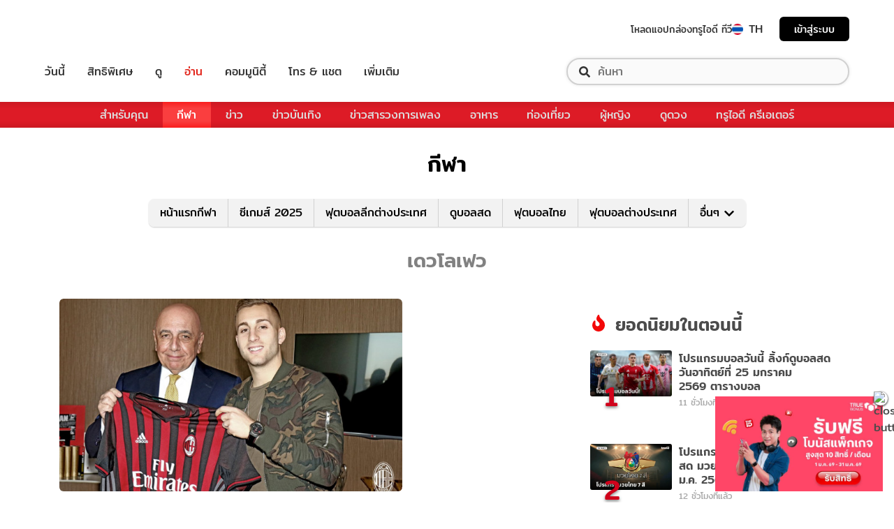

--- FILE ---
content_type: application/javascript
request_url: https://sport.trueid.net/_Incapsula_Resource?SWJIYLWA=719d34d31c8e3a6e6fffd425f7e032f3&ns=1&cb=1650948425
body_size: 18731
content:
var _0x140a=['\x77\x35\x7a\x44\x6f\x52\x63\x3d','\x77\x72\x4a\x37\x77\x72\x6b\x3d','\x77\x36\x49\x6d\x45\x63\x4f\x35\x58\x38\x4f\x62','\x4f\x38\x4f\x6b\x62\x41\x3d\x3d','\x77\x71\x55\x37\x77\x37\x7a\x43\x67\x38\x4b\x2b\x77\x35\x74\x56\x77\x70\x76\x44\x6f\x63\x4f\x41\x52\x56\x6e\x44\x71\x44\x6c\x73\x42\x53\x4c\x44\x72\x32\x68\x46\x57\x51\x3d\x3d','\x77\x37\x76\x44\x6e\x63\x4b\x30\x64\x4d\x4f\x31\x77\x35\x77\x3d','\x77\x37\x33\x44\x76\x52\x42\x36\x77\x37\x33\x43\x6c\x38\x4f\x61\x62\x57\x58\x44\x75\x68\x48\x43\x73\x55\x52\x46\x55\x78\x44\x44\x70\x63\x4b\x4b\x77\x72\x38\x76\x77\x71\x63\x37\x77\x70\x76\x44\x75\x63\x4f\x6e\x77\x6f\x67\x3d','\x5a\x48\x68\x56','\x77\x70\x6c\x71\x77\x36\x62\x43\x74\x73\x4b\x2f\x77\x37\x50\x43\x6b\x41\x3d\x3d','\x44\x63\x4f\x48\x63\x4d\x4f\x36\x4a\x73\x4b\x65','\x77\x35\x2f\x43\x74\x77\x68\x39\x57\x48\x78\x7a\x77\x34\x51\x2f','\x77\x37\x30\x7a\x45\x38\x4f\x33\x58\x77\x3d\x3d','\x41\x73\x4b\x74\x63\x73\x4b\x71\x77\x36\x38\x4f\x57\x77\x3d\x3d','\x46\x73\x4b\x38\x57\x73\x4b\x6d','\x50\x48\x62\x43\x73\x6c\x66\x44\x6b\x38\x4b\x34\x77\x35\x6b\x3d','\x42\x38\x4f\x4c\x63\x73\x4f\x34\x50\x4d\x4b\x58\x77\x6f\x33\x43\x6c\x41\x3d\x3d','\x77\x72\x44\x43\x6d\x4d\x4f\x6a\x50\x47\x6c\x35\x77\x70\x59\x49\x58\x30\x2f\x44\x6e\x38\x4b\x45','\x77\x70\x70\x76\x77\x36\x55\x3d','\x77\x71\x37\x43\x6d\x38\x4b\x32\x50\x6e\x68\x6a\x77\x6f\x41\x3d','\x43\x69\x59\x5a\x77\x71\x31\x7a\x77\x34\x6f\x51\x63\x7a\x45\x3d','\x42\x6a\x73\x38','\x77\x71\x39\x68\x77\x71\x64\x4b\x53\x4d\x4b\x33\x44\x63\x4b\x38\x4e\x4d\x4f\x7a\x63\x73\x4b\x7a\x4c\x58\x6b\x36\x53\x73\x4f\x41\x77\x6f\x4a\x2b\x77\x71\x66\x43\x75\x38\x4f\x76\x77\x36\x51\x4d\x77\x35\x39\x44\x63\x6c\x41\x41\x41\x41\x38\x56\x77\x36\x45\x70','\x77\x37\x37\x44\x75\x42\x4d\x3d','\x77\x71\x45\x38\x41\x38\x4f\x32\x77\x70\x72\x44\x6b\x45\x63\x61\x4c\x51\x3d\x3d','\x77\x72\x6c\x6b\x77\x72\x35\x49\x54\x38\x4b\x34\x50\x38\x4b\x38\x62\x4d\x4f\x75\x50\x4d\x4f\x6a\x4e\x47\x49\x35\x52\x73\x4f\x49\x77\x70\x68\x4c\x77\x71\x76\x43\x67\x67\x3d\x3d','\x4c\x68\x4a\x74','\x45\x73\x4f\x53\x63\x73\x4f\x30\x4a\x67\x3d\x3d','\x4d\x47\x63\x71','\x77\x6f\x58\x43\x70\x56\x31\x6b\x45\x6b\x38\x68','\x48\x46\x6a\x44\x71\x4d\x4b\x53\x42\x67\x63\x3d','\x49\x38\x4b\x4b\x77\x35\x51\x3d','\x4e\x63\x4f\x72\x77\x37\x73\x39\x77\x36\x62\x43\x6c\x4d\x4b\x69\x43\x63\x4f\x73\x64\x6e\x42\x58\x77\x6f\x4c\x44\x75\x33\x58\x43\x70\x51\x5a\x37\x62\x6d\x6a\x44\x70\x54\x51\x78\x63\x73\x4f\x5a\x77\x72\x50\x43\x6b\x57\x72\x43\x73\x69\x78\x46\x77\x70\x59\x75\x77\x37\x62\x43\x70\x4d\x4b\x47','\x77\x34\x4c\x44\x73\x43\x49\x3d','\x4b\x73\x4f\x68\x61\x41\x3d\x3d','\x77\x70\x39\x41\x77\x36\x45\x72\x77\x70\x4c\x43\x6a\x73\x4b\x77\x45\x56\x72\x44\x73\x33\x6b\x3d','\x77\x70\x34\x55\x77\x37\x38\x3d','\x77\x70\x7a\x43\x70\x30\x78\x6d\x41\x32\x34\x59\x77\x35\x31\x33\x77\x70\x33\x43\x6e\x51\x3d\x3d','\x77\x70\x31\x4c\x77\x72\x46\x2f\x77\x70\x62\x43\x67\x63\x4b\x33\x77\x6f\x63\x3d','\x45\x6e\x54\x43\x6d\x67\x3d\x3d','\x47\x73\x4b\x66\x51\x63\x4f\x6a\x77\x34\x6f\x39\x77\x37\x67\x6d\x50\x73\x4f\x45','\x77\x70\x58\x43\x70\x63\x4f\x6c\x77\x35\x76\x43\x70\x4d\x4f\x42\x49\x7a\x33\x44\x6c\x77\x3d\x3d','\x77\x70\x31\x6a\x77\x36\x44\x43\x70\x51\x3d\x3d','\x42\x46\x7a\x44\x70\x4d\x4b\x5a\x46\x78\x73\x3d','\x77\x37\x34\x59\x54\x38\x4f\x34','\x77\x35\x78\x34\x54\x4d\x4b\x68\x53\x63\x4b\x5a','\x62\x38\x4f\x55\x66\x63\x4b\x32\x62\x58\x50\x43\x6e\x77\x3d\x3d','\x77\x71\x6a\x43\x73\x33\x58\x44\x76\x4d\x4b\x6f\x77\x36\x59\x3d','\x4a\x38\x4b\x67\x57\x77\x3d\x3d','\x77\x34\x72\x43\x6a\x4d\x4f\x38','\x4b\x63\x4f\x6f\x77\x37\x67\x3d','\x77\x70\x4c\x43\x6c\x4d\x4b\x4f','\x4d\x4d\x4b\x35\x77\x6f\x49\x3d','\x77\x6f\x37\x43\x67\x6b\x34\x3d','\x77\x6f\x78\x30\x54\x38\x4b\x6d\x53\x38\x4b\x54\x61\x6b\x54\x43\x68\x58\x41\x47\x77\x6f\x37\x43\x76\x6c\x76\x44\x76\x73\x4f\x41','\x4a\x32\x54\x43\x71\x51\x3d\x3d','\x4b\x68\x64\x70','\x77\x36\x51\x63\x53\x73\x4f\x6c\x77\x37\x6e\x44\x70\x4d\x4f\x4b\x77\x6f\x74\x71','\x77\x35\x51\x62\x77\x36\x63\x7a\x42\x63\x4b\x78','\x49\x7a\x68\x6f\x62\x33\x6a\x43\x68\x73\x4b\x33\x77\x6f\x37\x43\x6f\x53\x2f\x43\x69\x73\x4b\x71\x77\x71\x72\x43\x6b\x78\x6b\x79','\x46\x38\x4f\x44\x63\x73\x4f\x6f\x4e\x77\x3d\x3d','\x4d\x63\x4f\x42\x77\x34\x66\x43\x69\x38\x4b\x46\x4d\x41\x3d\x3d','\x77\x36\x48\x44\x6d\x77\x66\x43\x6d\x4d\x4b\x56\x77\x35\x62\x43\x74\x4d\x4b\x64\x77\x35\x51\x45\x43\x33\x2f\x43\x71\x38\x4f\x48\x77\x35\x6a\x44\x6f\x43\x4d\x3d','\x66\x63\x4f\x51\x59\x73\x4b\x6f\x66\x41\x3d\x3d','\x77\x6f\x35\x63\x77\x36\x51\x43\x77\x70\x72\x43\x6a\x63\x4b\x4b','\x50\x4d\x4b\x52\x77\x6f\x50\x44\x68\x6d\x72\x43\x6a\x4d\x4b\x62\x55\x43\x52\x68\x77\x35\x64\x6f\x48\x4d\x4f\x76\x56\x38\x4f\x36\x4d\x7a\x52\x4f\x41\x42\x7a\x44\x74\x78\x58\x44\x73\x63\x4f\x4d\x77\x6f\x4c\x44\x6e\x41\x3d\x3d','\x4e\x46\x42\x72','\x77\x37\x2f\x44\x6c\x67\x54\x43\x6c\x73\x4b\x62\x77\x35\x6e\x43\x73\x77\x3d\x3d','\x43\x4d\x4b\x6f\x58\x38\x4b\x6e\x56\x46\x54\x43\x6d\x48\x5a\x37\x41\x4d\x4b\x36\x77\x36\x74\x4d\x42\x78\x6a\x44\x68\x78\x38\x33','\x77\x37\x6e\x44\x6d\x78\x33\x43\x68\x4d\x4b\x58','\x49\x57\x78\x4e\x4a\x63\x4b\x7a\x77\x71\x31\x55\x77\x36\x6f\x3d','\x49\x7a\x68\x6f\x62\x33\x6a\x43\x68\x73\x4b\x33\x77\x6f\x37\x43\x6f\x53\x2f\x43\x69\x38\x4b\x71\x77\x71\x62\x43\x6b\x77\x51\x70\x4c\x69\x6c\x70','\x77\x36\x48\x44\x6d\x63\x4b\x32\x5a\x73\x4f\x6b','\x66\x4d\x4f\x55\x62\x4d\x4b\x35\x61\x33\x58\x43\x6d\x57\x51\x54','\x77\x36\x48\x43\x69\x38\x4b\x72\x77\x72\x72\x44\x6d\x51\x67\x4b\x64\x77\x3d\x3d','\x45\x58\x48\x43\x6d\x51\x6a\x43\x72\x63\x4f\x69\x55\x45\x56\x37\x77\x6f\x51\x53\x56\x73\x4f\x6f\x4d\x63\x4f\x72\x77\x36\x77\x30','\x53\x73\x4f\x53\x65\x73\x4b\x30\x62\x33\x6e\x43\x74\x30\x34\x44\x77\x34\x7a\x43\x75\x48\x58\x43\x6a\x77\x3d\x3d','\x77\x36\x6a\x44\x71\x51\x78\x75\x77\x36\x44\x43\x69\x67\x3d\x3d','\x42\x31\x6a\x44\x70\x4d\x4b\x65\x47\x78\x74\x37\x77\x70\x37\x44\x71\x41\x3d\x3d','\x47\x6a\x41\x55\x77\x72\x74\x68\x77\x35\x41\x3d','\x49\x44\x67\x56\x77\x71\x6c\x37\x77\x35\x63\x52\x65\x77\x3d\x3d','\x77\x34\x48\x43\x75\x4d\x4f\x45\x52\x46\x2f\x43\x6f\x51\x3d\x3d','\x42\x63\x4b\x6f\x52\x63\x4b\x69\x59\x31\x33\x43\x6a\x58\x64\x39\x51\x63\x4b\x6e','\x41\x38\x4b\x78\x51\x4d\x4b\x39\x52\x30\x59\x3d','\x48\x63\x4b\x53\x52\x63\x4f\x6c\x77\x34\x51\x39','\x43\x46\x54\x44\x6c\x47\x4d\x67\x77\x6f\x34\x3d','\x77\x71\x39\x4d\x4a\x73\x4f\x61\x77\x35\x2f\x44\x68\x41\x3d\x3d','\x49\x32\x72\x43\x6f\x6b\x4c\x44\x6d\x77\x3d\x3d','\x77\x6f\x78\x2b\x77\x37\x72\x43\x6f\x73\x4b\x69\x77\x36\x34\x3d','\x77\x6f\x42\x63\x77\x36\x59\x3d','\x77\x6f\x70\x55\x77\x37\x30\x2f\x77\x6f\x2f\x43\x6b\x77\x3d\x3d','\x77\x36\x54\x44\x6d\x63\x4b\x38\x63\x73\x4f\x7a\x77\x35\x30\x3d','\x41\x38\x4f\x6a\x4b\x38\x4b\x7a\x44\x56\x73\x3d','\x77\x71\x74\x44\x4b\x73\x4f\x61\x77\x34\x54\x44\x6d\x73\x4b\x74\x58\x6a\x59\x3d','\x77\x72\x54\x43\x6f\x33\x33\x44\x76\x63\x4b\x31\x77\x36\x44\x43\x71\x69\x42\x52\x4b\x38\x4f\x42\x48\x51\x3d\x3d','\x50\x6d\x44\x44\x74\x38\x4b\x7a\x50\x73\x4f\x37','\x77\x70\x76\x43\x69\x58\x58\x44\x73\x73\x4b\x37\x77\x36\x62\x43\x6d\x69\x68\x47\x4d\x4d\x4f\x48','\x5a\x6b\x35\x4c\x4c\x57\x68\x33','\x46\x46\x4c\x44\x71\x38\x4b\x30\x42\x78\x74\x42\x77\x71\x48\x44\x68\x63\x4b\x59\x77\x36\x78\x48\x45\x77\x3d\x3d','\x49\x73\x4f\x63\x77\x34\x44\x43\x6e\x4d\x4b\x65\x4d\x51\x3d\x3d','\x77\x37\x58\x43\x69\x4d\x4b\x6e\x77\x6f\x2f\x44\x69\x68\x4d\x58\x64\x38\x4f\x62\x54\x46\x74\x79\x62\x4d\x4b\x45\x77\x37\x42\x2f\x66\x31\x5a\x55\x65\x4d\x4b\x4f\x77\x37\x63\x4e','\x77\x6f\x58\x43\x72\x73\x4f\x70\x77\x35\x72\x43\x6b\x63\x4f\x56','\x77\x35\x45\x51\x47\x73\x4f\x79\x54\x73\x4f\x64\x77\x36\x4c\x43\x76\x32\x59\x6f\x77\x72\x44\x43\x70\x73\x4f\x2f\x66\x73\x4f\x6c\x77\x36\x4d\x53\x52\x63\x4f\x41\x59\x38\x4b\x41\x66\x51\x3d\x3d','\x77\x36\x38\x46\x56\x63\x4f\x2f\x77\x36\x72\x44\x74\x67\x3d\x3d','\x77\x6f\x54\x43\x75\x63\x4f\x6a\x77\x35\x7a\x43\x69\x4d\x4f\x44\x4b\x43\x66\x43\x6a\x63\x4b\x61\x51\x63\x4f\x4a\x77\x35\x76\x44\x75\x4d\x4f\x6a\x77\x70\x6b\x4f\x77\x36\x48\x44\x76\x4d\x4f\x41\x52\x73\x4b\x7a\x50\x68\x6a\x43\x74\x6d\x35\x75\x55\x4d\x4b\x5a\x77\x71\x41\x3d','\x77\x37\x54\x43\x6e\x38\x4b\x6a\x77\x72\x33\x44\x69\x78\x51\x3d','\x77\x72\x50\x43\x6c\x45\x35\x6b\x43\x47\x51\x31\x77\x35\x46\x35\x77\x6f\x7a\x44\x6b\x73\x4b\x45\x77\x6f\x72\x43\x6d\x57\x52\x32\x77\x70\x39\x46\x77\x36\x56\x63\x77\x34\x63\x3d','\x77\x71\x44\x43\x75\x58\x6a\x44\x72\x73\x4b\x78\x77\x36\x76\x43\x67\x44\x45\x4a\x5a\x73\x4f\x42\x48\x4d\x4b\x55\x77\x36\x41\x2f\x41\x63\x4f\x41\x77\x34\x4a\x30\x65\x63\x4f\x38\x55\x38\x4f\x6d\x65\x63\x4b\x35\x59\x38\x4b\x54\x51\x63\x4f\x74\x77\x71\x76\x43\x71\x47\x76\x43\x6b\x68\x38\x39\x77\x34\x58\x43\x71\x67\x3d\x3d','\x77\x71\x6e\x44\x73\x67\x46\x2b\x77\x34\x76\x43\x6d\x4d\x4f\x32\x62\x48\x66\x44\x71\x45\x44\x43\x73\x31\x5a\x65\x53\x52\x44\x44\x6f\x63\x4f\x4d\x77\x72\x49\x76\x77\x71\x55\x4e\x77\x71\x4c\x44\x74\x63\x4f\x77\x77\x6f\x74\x5a\x4b\x67\x3d\x3d','\x44\x73\x4b\x49\x57\x4d\x4f\x70\x77\x34\x77\x72\x77\x35\x39\x78\x4f\x4d\x4f\x45\x64\x73\x4f\x49\x42\x52\x54\x43\x6f\x77\x3d\x3d','\x4f\x7a\x78\x73\x64\x58\x62\x43\x69\x4d\x4b\x74','\x44\x4d\x4b\x76\x65\x63\x4b\x74\x77\x37\x59\x74\x45\x38\x4f\x6a\x77\x6f\x6a\x43\x6a\x38\x4b\x38\x42\x44\x6a\x44\x67\x67\x3d\x3d','\x47\x63\x4f\x68\x77\x6f\x6a\x44\x70\x48\x5a\x66','\x45\x33\x6a\x43\x6e\x52\x72\x43\x72\x63\x4f\x2b\x61\x67\x3d\x3d','\x46\x6c\x6e\x44\x6c\x57\x55\x6b\x77\x70\x72\x43\x68\x46\x44\x43\x70\x73\x4f\x65\x41\x38\x4f\x51\x77\x35\x55\x2f','\x77\x36\x66\x44\x69\x73\x4b\x31\x63\x4d\x4f\x6b\x77\x34\x64\x53','\x45\x73\x4f\x69\x77\x36\x77\x62\x77\x37\x7a\x43\x69\x63\x4b\x59\x41\x63\x4f\x32\x62\x6a\x51\x3d','\x4d\x32\x7a\x44\x67\x63\x4b\x65\x45\x63\x4b\x76\x77\x36\x59\x38\x77\x72\x37\x44\x73\x63\x4b\x51\x62\x63\x4b\x56','\x44\x73\x4b\x37\x66\x38\x4b\x38\x77\x36\x4d\x79','\x55\x38\x4f\x41\x51\x67\x3d\x3d','\x4b\x33\x62\x43\x71\x46\x4c\x44\x6d\x38\x4b\x36\x77\x37\x34\x61\x77\x6f\x46\x74\x77\x36\x70\x67\x43\x58\x78\x70\x50\x56\x72\x44\x69\x41\x3d\x3d','\x77\x37\x63\x75\x77\x35\x51\x3d','\x45\x63\x4f\x79\x4c\x4d\x4b\x6b\x46\x6c\x2f\x44\x6e\x4d\x4f\x44\x45\x4d\x4b\x6a\x77\x6f\x50\x43\x74\x44\x30\x6c\x4f\x4d\x4f\x4c\x77\x34\x59\x3d','\x42\x6c\x7a\x44\x71\x73\x4b\x41\x46\x77\x3d\x3d','\x64\x4d\x4b\x79\x49\x63\x4b\x52\x62\x53\x76\x43\x67\x73\x4b\x44','\x77\x36\x51\x63\x53\x73\x4f\x6c\x77\x37\x6e\x44\x70\x4d\x4f\x4b\x77\x6f\x74\x71\x57\x79\x6a\x44\x76\x38\x4f\x46\x77\x6f\x37\x43\x75\x63\x4b\x38\x44\x58\x73\x3d','\x77\x6f\x5a\x7a\x77\x71\x4a\x4d\x4e\x6c\x45\x3d','\x77\x37\x4c\x43\x6c\x38\x4b\x2f\x77\x6f\x33\x44\x6b\x77\x59\x4c\x61\x51\x3d\x3d','\x77\x36\x41\x69\x43\x63\x4f\x33\x54\x4d\x4f\x53\x77\x37\x2f\x43\x70\x58\x6c\x5a\x77\x70\x62\x43\x6b\x63\x4f\x5a\x55\x63\x4f\x43','\x4e\x38\x4b\x49\x77\x70\x7a\x44\x6e\x48\x6e\x43\x6e\x67\x3d\x3d','\x45\x38\x4f\x71\x77\x6f\x4c\x44\x70\x33\x63\x3d','\x77\x6f\x37\x43\x74\x38\x4f\x32\x77\x34\x44\x43\x67\x73\x4f\x48\x4d\x6a\x7a\x44\x6b\x63\x4f\x72\x66\x63\x4f\x52\x77\x35\x44\x44\x74\x4d\x4f\x69\x77\x6f\x67\x54\x77\x37\x37\x44\x74\x73\x4f\x63','\x48\x43\x63\x54\x77\x71\x5a\x77\x77\x34\x41\x4b\x66\x7a\x70\x68','\x77\x71\x72\x43\x74\x32\x33\x44\x73\x73\x4b\x37\x77\x36\x2f\x43\x6d\x69\x70\x56\x62\x4d\x4f\x4f\x47\x63\x4b\x5a\x77\x35\x67\x72\x45\x38\x4f\x44\x77\x34\x30\x76\x4b\x4d\x4b\x36\x59\x38\x4b\x30','\x51\x6a\x6b\x79','\x44\x58\x7a\x43\x67\x67\x6a\x43\x73\x63\x4f\x74\x61\x45\x55\x3d','\x4d\x63\x4b\x59\x58\x63\x4f\x76\x77\x34\x6f\x73\x77\x6f\x49\x30\x4b\x38\x4f\x59\x64\x38\x4b\x54\x47\x78\x4c\x43\x6f\x33\x78\x2f\x47\x31\x78\x6b\x4e\x55\x46\x47\x77\x70\x50\x44\x76\x63\x4f\x5a','\x77\x71\x4d\x32\x77\x36\x58\x43\x6b\x63\x4b\x79','\x77\x72\x44\x43\x67\x73\x4b\x75\x4f\x33\x52\x2f\x77\x72\x49\x3d','\x77\x34\x2f\x43\x70\x63\x4f\x55\x52\x41\x3d\x3d','\x5a\x63\x4f\x45\x59\x38\x4b\x2f\x66\x47\x37\x43\x72\x67\x3d\x3d','\x48\x4d\x4b\x71\x65\x4d\x4b\x72\x77\x37\x67\x32\x45\x38\x4f\x2b\x77\x70\x6a\x43\x69\x73\x4b\x73\x48\x78\x33\x44\x6a\x73\x4b\x76\x55\x42\x49\x36\x55\x56\x51\x3d','\x77\x37\x77\x63\x55\x4d\x4f\x35\x77\x37\x73\x3d','\x77\x37\x38\x45\x4c\x41\x3d\x3d','\x77\x71\x76\x43\x6f\x32\x2f\x44\x76\x73\x4b\x75\x77\x35\x6e\x43\x68\x79\x46\x54\x4b\x67\x3d\x3d','\x77\x72\x31\x64\x49\x63\x4f\x4e\x77\x34\x54\x44\x67\x4d\x4f\x71\x52\x43\x37\x43\x72\x4d\x4b\x32\x77\x35\x74\x58\x77\x6f\x50\x43\x67\x67\x6c\x6a\x65\x6a\x4c\x43\x6a\x73\x4b\x47','\x77\x6f\x31\x66\x77\x72\x4e\x70\x77\x6f\x63\x3d','\x42\x4d\x4b\x32\x59\x73\x4b\x71\x77\x36\x55\x4a\x57\x4d\x4f\x34\x77\x6f\x72\x43\x6c\x73\x4b\x39','\x77\x72\x50\x43\x76\x33\x58\x44\x76\x38\x4b\x7a\x77\x37\x6e\x44\x67\x42\x4a\x43\x49\x4d\x4f\x6c\x4e\x4d\x4b\x6c\x77\x35\x6f\x77\x46\x73\x4f\x42\x77\x35\x70\x37\x65\x38\x4f\x36\x59\x38\x4f\x38\x59\x38\x4b\x69\x64\x73\x4b\x4e\x58\x51\x3d\x3d','\x77\x36\x59\x47\x77\x36\x77\x48\x50\x63\x4b\x51\x77\x37\x4d\x43\x4c\x78\x51\x31\x77\x6f\x66\x43\x6f\x38\x4b\x77\x77\x71\x44\x43\x71\x31\x64\x6c\x51\x68\x62\x44\x6a\x51\x3d\x3d','\x77\x71\x4d\x37\x43\x63\x4f\x33\x77\x70\x50\x44\x6a\x67\x63\x63\x4a\x6e\x2f\x44\x68\x32\x58\x43\x6a\x38\x4f\x30\x51\x68\x76\x44\x74\x68\x41\x47\x77\x72\x37\x44\x6d\x73\x4b\x63\x43\x4d\x4b\x6f\x77\x37\x70\x6c\x77\x70\x33\x44\x6f\x4d\x4b\x72','\x4c\x58\x6e\x44\x73\x73\x4b\x31\x4c\x77\x3d\x3d','\x77\x71\x66\x43\x75\x58\x58\x44\x71\x4d\x4b\x6f\x77\x37\x7a\x43\x6d\x79\x5a\x54\x4c\x63\x4f\x51','\x45\x73\x4b\x6d\x65\x73\x4b\x36\x51\x56\x7a\x43\x67\x6e\x34\x3d','\x44\x7a\x5a\x78\x61\x6e\x72\x43\x68\x73\x4b\x74\x77\x34\x6e\x43\x70\x33\x6a\x43\x6a\x4d\x4b\x71\x77\x71\x76\x43\x6b\x56\x59\x77\x4b\x69\x4e\x34\x77\x72\x46\x49\x48\x63\x4f\x7a\x66\x44\x4e\x51\x4e\x63\x4f\x42\x66\x69\x58\x44\x67\x54\x6e\x44\x67\x38\x4b\x6a\x77\x70\x6a\x44\x6e\x47\x67\x68\x77\x71\x58\x44\x73\x53\x6e\x44\x6e\x38\x4b\x57\x56\x51\x63\x34\x77\x36\x77\x55\x59\x38\x4b\x6d\x77\x71\x62\x43\x6d\x31\x54\x43\x73\x4d\x4b\x74\x43\x30\x46\x6b\x77\x70\x35\x30\x53\x73\x4b\x44\x77\x71\x44\x43\x6b\x78\x72\x44\x75\x63\x4f\x5a\x77\x72\x78\x46\x4e\x6a\x45\x58\x77\x34\x66\x43\x71\x45\x54\x44\x69\x68\x31\x54\x5a\x73\x4f\x77\x47\x68\x38\x76\x77\x35\x77\x3d','\x45\x4d\x4f\x36\x4c\x73\x4b\x31\x48\x41\x3d\x3d','\x77\x35\x34\x5a\x65\x51\x3d\x3d','\x77\x70\x58\x43\x75\x4d\x4f\x6b\x77\x34\x7a\x43\x67\x38\x4f\x50\x4b\x44\x62\x44\x68\x77\x3d\x3d','\x4d\x63\x4f\x42\x77\x35\x76\x43\x6e\x4d\x4b\x44\x4c\x63\x4b\x74\x47\x51\x3d\x3d','\x77\x72\x55\x4b\x77\x35\x35\x59\x62\x4d\x4b\x41\x46\x6b\x73\x3d','\x43\x4d\x4b\x6d\x54\x63\x4b\x72','\x47\x73\x4b\x56\x56\x4d\x4f\x2f\x77\x34\x51\x39\x77\x34\x49\x72\x59\x4d\x4f\x46\x61\x38\x4f\x59\x47\x52\x62\x43\x71\x48\x5a\x6b\x49\x52\x6f\x75\x50\x41\x3d\x3d','\x77\x70\x56\x71\x77\x71\x64\x4b\x4a\x77\x3d\x3d','\x77\x36\x6e\x44\x76\x67\x5a\x6f\x77\x37\x6e\x43\x6e\x4d\x4f\x72\x66\x46\x44\x44\x6f\x55\x6a\x43\x74\x77\x3d\x3d','\x47\x6a\x34\x63\x77\x71\x51\x37\x77\x35\x63\x52\x52\x53\x46\x39\x77\x37\x45\x6d\x55\x38\x4f\x42\x77\x34\x62\x44\x6c\x38\x4b\x4b\x77\x34\x44\x43\x68\x6d\x63\x79\x4f\x51\x3d\x3d','\x64\x63\x4b\x4c\x47\x44\x68\x6f','\x4f\x54\x5a\x4e\x63\x6d\x33\x43\x6a\x73\x4b\x74\x77\x6f\x59\x3d','\x4b\x63\x4b\x62\x77\x34\x30\x74\x77\x70\x4c\x43\x6a\x51\x3d\x3d','\x77\x6f\x64\x6e\x77\x36\x58\x43\x75\x4d\x4b\x78\x77\x37\x7a\x43\x6c\x38\x4b\x62\x77\x35\x4c\x44\x6b\x63\x4b\x46\x58\x31\x62\x43\x6b\x6a\x44\x44\x68\x73\x4b\x2b\x77\x70\x56\x4a\x77\x35\x44\x43\x73\x4d\x4f\x65\x61\x78\x6b\x3d','\x63\x68\x55\x45\x66\x67\x77\x3d','\x77\x6f\x2f\x43\x70\x46\x64\x76\x44\x32\x4d\x7a\x77\x35\x46\x67\x77\x6f\x63\x3d','\x64\x67\x41\x63','\x77\x72\x45\x79\x77\x37\x2f\x43\x6a\x63\x4b\x30\x77\x35\x42\x65\x77\x6f\x66\x44\x71\x63\x4f\x52','\x4b\x79\x78\x77\x5a\x57\x76\x43\x6a\x73\x4b\x73\x77\x6f\x38\x3d','\x46\x63\x4f\x34\x4d\x4d\x4b\x6c\x48\x45\x62\x44\x6e\x4d\x4f\x41\x46\x73\x4b\x55\x77\x6f\x50\x43\x72\x67\x3d\x3d','\x77\x70\x39\x6e\x77\x37\x2f\x43\x70\x4d\x4b\x7a','\x50\x57\x66\x43\x71\x4d\x4f\x35\x77\x35\x4d\x3d','\x44\x38\x4f\x36\x77\x70\x50\x44\x73\x6d\x64\x43\x77\x34\x37\x43\x76\x52\x52\x4e\x77\x6f\x5a\x39\x59\x77\x3d\x3d','\x77\x37\x76\x44\x73\x41\x6c\x6f\x77\x37\x45\x3d','\x77\x35\x6c\x79\x52\x38\x4b\x76\x54\x63\x4b\x49','\x47\x69\x63\x63\x77\x72\x68\x38','\x4a\x58\x41\x7a\x54\x58\x74\x51','\x44\x73\x4b\x73\x64\x38\x4b\x2f\x77\x37\x34\x65\x61\x38\x4f\x30\x77\x70\x2f\x43\x6c\x38\x4b\x76\x46\x42\x37\x44\x6a\x38\x4b\x69\x56\x77\x3d\x3d','\x59\x51\x77\x42\x65\x42\x33\x44\x6a\x51\x3d\x3d','\x77\x72\x45\x39\x42\x73\x4f\x6a\x77\x70\x58\x44\x70\x6b\x77\x48\x50\x56\x6a\x44\x6d\x6d\x66\x43\x6b\x73\x4f\x71\x52\x41\x3d\x3d','\x4b\x44\x5a\x4a\x59\x33\x33\x43\x70\x63\x4b\x78\x77\x6f\x37\x43\x70\x48\x4c\x43\x6d\x63\x4b\x39\x77\x6f\x44\x43\x6e\x67\x55\x77\x4f\x54\x68\x34\x77\x72\x78\x65\x48\x41\x3d\x3d','\x4b\x57\x4c\x43\x72\x6b\x50\x44\x6a\x73\x4b\x6c','\x77\x70\x52\x69\x77\x71\x56\x62\x4c\x56\x58\x44\x76\x63\x4f\x69\x58\x38\x4f\x6d\x77\x71\x35\x6f\x77\x35\x76\x44\x70\x41\x30\x39\x57\x44\x76\x44\x6f\x41\x3d\x3d','\x47\x73\x4b\x35\x77\x72\x48\x44\x71\x30\x6a\x43\x6f\x38\x4b\x77\x66\x42\x6f\x4f\x77\x37\x52\x58','\x77\x72\x44\x43\x6c\x73\x4b\x31\x4d\x48\x5a\x73\x77\x6f\x63\x4a\x57\x51\x6a\x44\x6e\x63\x4b\x44\x77\x6f\x54\x43\x71\x63\x4f\x4f\x58\x7a\x58\x43\x6b\x63\x4b\x50\x77\x35\x7a\x44\x68\x41\x66\x43\x69\x38\x4b\x78\x65\x63\x4b\x78\x77\x72\x33\x44\x6b\x4d\x4b\x58','\x77\x34\x63\x43\x77\x36\x49\x31\x46\x41\x3d\x3d','\x57\x53\x78\x45','\x61\x52\x30\x46\x62\x6a\x33\x44\x68\x38\x4f\x73\x77\x35\x31\x75','\x77\x72\x6f\x7a\x45\x63\x4f\x36\x77\x70\x76\x44\x6d\x46\x30\x51\x4f\x7a\x2f\x44\x68\x48\x33\x43\x69\x4d\x4f\x6d\x53\x41\x48\x44\x71\x6b\x78\x45\x77\x71\x2f\x44\x6d\x38\x4b\x6f\x43\x4d\x4b\x79\x77\x71\x34\x32\x77\x34\x67\x3d','\x4d\x38\x4b\x66\x77\x34\x38\x2f\x77\x6f\x4d\x3d','\x64\x48\x56\x68','\x77\x72\x54\x43\x75\x6d\x37\x44\x76\x4d\x4b\x31\x77\x36\x44\x43\x6e\x51\x3d\x3d','\x4e\x32\x45\x30\x57\x6d\x42\x55\x66\x63\x4f\x34\x41\x52\x4d\x56\x4e\x63\x4b\x6b\x47\x78\x4c\x43\x72\x73\x4b\x4e','\x46\x6c\x6e\x44\x6c\x57\x55\x6b\x77\x70\x72\x44\x76\x6b\x6a\x43\x76\x63\x4f\x43','\x77\x71\x30\x4f\x77\x35\x70\x43\x59\x73\x4b\x4f\x44\x46\x64\x4c\x77\x72\x6e\x43\x76\x48\x63\x56\x77\x34\x31\x47\x52\x46\x72\x44\x75\x38\x4b\x6e\x77\x6f\x50\x43\x71\x77\x41\x74\x64\x31\x76\x43\x69\x6b\x44\x43\x6b\x73\x4b\x2f\x77\x34\x56\x44\x61\x46\x38\x34\x52\x73\x4b\x42\x57\x38\x4f\x74\x65\x41\x3d\x3d','\x48\x63\x4b\x69\x65\x73\x4b\x36\x77\x37\x49\x3d','\x4f\x43\x70\x37\x64\x46\x37\x43\x67\x4d\x4b\x6d\x77\x6f\x2f\x43\x70\x30\x58\x43\x6e\x63\x4b\x37\x77\x71\x55\x3d','\x77\x72\x59\x67\x42\x73\x4f\x39\x77\x70\x6a\x44\x69\x67\x3d\x3d','\x49\x6e\x6f\x37\x55\x47\x73\x3d','\x77\x6f\x46\x4e\x77\x36\x49\x6c\x77\x70\x7a\x43\x67\x63\x4b\x62\x47\x31\x44\x43\x71\x54\x46\x65\x77\x6f\x4e\x30\x77\x37\x45\x51\x77\x70\x50\x43\x68\x42\x2f\x44\x72\x53\x68\x63\x4b\x73\x4b\x59\x49\x63\x4b\x52\x77\x72\x4d\x36\x77\x36\x42\x2b\x59\x43\x45\x73\x45\x63\x4f\x67\x4d\x4d\x4b\x70\x77\x71\x48\x43\x6f\x41\x3d\x3d','\x77\x37\x72\x44\x69\x52\x54\x43\x67\x38\x4b\x7a\x77\x35\x44\x43\x70\x63\x4b\x63\x77\x35\x4a\x75\x43\x33\x76\x43\x75\x67\x3d\x3d','\x77\x70\x6c\x4d\x77\x72\x35\x79\x77\x6f\x62\x43\x6d\x77\x3d\x3d','\x77\x35\x4d\x52\x77\x36\x38\x75\x46\x51\x3d\x3d','\x77\x71\x52\x56\x4f\x63\x4f\x41\x77\x34\x7a\x44\x6c\x73\x4b\x77\x52\x43\x6e\x44\x74\x73\x4b\x6d\x77\x35\x70\x36\x77\x70\x54\x43\x71\x67\x6c\x75\x59\x48\x76\x44\x74\x38\x4f\x58\x77\x37\x7a\x44\x6d\x6a\x6e\x44\x6c\x73\x4b\x35\x53\x63\x4f\x76\x77\x70\x56\x77\x42\x7a\x55\x45\x49\x73\x4b\x45\x44\x73\x4b\x48\x48\x38\x4b\x6a','\x77\x72\x7a\x44\x69\x45\x4c\x43\x73\x43\x48\x44\x73\x51\x3d\x3d','\x77\x70\x6c\x4d\x77\x72\x35\x79\x77\x6f\x59\x3d','\x45\x73\x4f\x34\x77\x70\x66\x44\x76\x6d\x56\x4e\x77\x70\x54\x43\x75\x67\x4d\x4b\x77\x70\x46\x35\x59\x67\x74\x46\x4b\x73\x4f\x39\x77\x36\x59\x52\x65\x38\x4f\x53\x77\x71\x38\x53\x47\x73\x4f\x38\x41\x63\x4b\x79\x44\x6c\x74\x31\x77\x72\x7a\x44\x69\x73\x4f\x69\x77\x6f\x68\x70\x55\x73\x4f\x47\x4e\x54\x54\x44\x68\x42\x72\x44\x70\x73\x4f\x69\x46\x32\x49\x46','\x45\x63\x4f\x4f\x61\x38\x4f\x36\x4f\x38\x4b\x59\x77\x70\x4d\x3d','\x43\x4d\x4b\x58\x77\x34\x41\x34\x77\x6f\x6e\x43\x6c\x68\x6a\x44\x6d\x63\x4b\x56\x57\x73\x4b\x67\x77\x37\x41\x4d\x77\x6f\x6c\x4d\x55\x38\x4f\x63\x77\x34\x66\x44\x74\x47\x6b\x51\x77\x36\x39\x51\x77\x35\x64\x6b','\x77\x34\x72\x43\x6f\x63\x4f\x62\x58\x6b\x7a\x43\x73\x7a\x52\x36\x58\x38\x4b\x49\x43\x51\x6f\x67\x77\x37\x48\x43\x76\x67\x3d\x3d','\x77\x35\x52\x76\x52\x38\x4b\x37\x55\x63\x4b\x50','\x4b\x48\x7a\x43\x72\x63\x4f\x37\x77\x35\x34\x3d','\x49\x7a\x68\x6f\x62\x33\x6a\x43\x68\x73\x4b\x33\x77\x6f\x37\x43\x6f\x53\x2f\x43\x69\x63\x4b\x38\x77\x71\x48\x43\x68\x54\x63\x6e\x50\x53\x4a\x76\x77\x70\x42\x61\x47\x73\x4b\x79\x63\x32\x4d\x43\x64\x38\x4b\x50\x5a\x79\x34\x3d','\x77\x72\x55\x4f\x77\x34\x42\x65\x59\x41\x3d\x3d','\x46\x4d\x4f\x52\x65\x38\x4f\x76\x45\x38\x4b\x52\x77\x6f\x58\x43\x6e\x38\x4f\x6e\x45\x4d\x4f\x5a\x77\x72\x72\x44\x67\x41\x3d\x3d','\x48\x46\x72\x44\x6d\x47\x34\x70\x77\x70\x4d\x3d','\x4b\x38\x4f\x6d\x77\x37\x67\x7a\x77\x36\x6a\x43\x6d\x38\x4b\x4a\x41\x38\x4f\x6d\x4c\x44\x68\x4e\x77\x6f\x6e\x44\x72\x56\x48\x43\x75\x69\x78\x7a\x4f\x6b\x58\x44\x74\x32\x41\x2b\x4d\x38\x4f\x64\x77\x37\x2f\x43\x6b\x54\x37\x43\x73\x6a\x5a\x5a\x77\x70\x67\x3d','\x42\x45\x62\x44\x6e\x33\x55\x45\x77\x70\x48\x44\x6a\x30\x37\x43\x6f\x4d\x4f\x31\x41\x63\x4f\x42\x77\x34\x63\x3d','\x64\x42\x67\x4a\x66\x77\x2f\x44\x6b\x63\x4f\x75\x77\x35\x55\x3d','\x4d\x77\x68\x62\x64\x31\x76\x44\x67\x73\x4b\x71\x77\x34\x51\x6f\x61\x42\x70\x45\x59\x51\x76\x43\x71\x53\x62\x43\x70\x77\x48\x43\x67\x6d\x49\x39\x4a\x6b\x5a\x7a\x77\x36\x37\x44\x76\x31\x4c\x44\x69\x38\x4b\x67\x77\x71\x54\x44\x71\x41\x3d\x3d','\x50\x32\x72\x43\x71\x31\x6e\x44\x6a\x67\x3d\x3d','\x77\x6f\x46\x46\x77\x34\x55\x3d','\x77\x72\x4e\x51\x77\x6f\x30\x3d','\x77\x37\x50\x43\x6b\x38\x4b\x6c\x77\x71\x38\x3d','\x77\x72\x7a\x43\x67\x38\x4b\x73\x4f\x41\x3d\x3d','\x77\x37\x6f\x49\x54\x38\x4f\x6b','\x64\x41\x55\x6d','\x65\x38\x4f\x45\x66\x63\x4b\x31','\x4e\x4d\x4f\x33\x77\x71\x77\x3d','\x43\x47\x59\x58','\x77\x34\x4c\x43\x76\x31\x5a\x53\x48\x6e\x49\x75\x77\x35\x5a\x6f\x77\x34\x48\x43\x69\x51\x3d\x3d','\x42\x56\x72\x44\x71\x58\x4d\x33\x77\x70\x2f\x44\x68\x45\x63\x3d','\x63\x6b\x46\x51\x4d\x31\x72\x44\x6e\x63\x4f\x2b\x77\x6f\x67\x73\x49\x52\x6b\x53\x65\x41\x76\x44\x76\x47\x2f\x43\x6f\x41\x4c\x44\x69\x6d\x63\x6c\x49\x52\x46\x75\x77\x36\x76\x43\x74\x6c\x7a\x43\x6a\x73\x4b\x6b\x77\x72\x6e\x44\x71\x4d\x4b\x42\x77\x34\x6a\x44\x68\x73\x4b\x42\x77\x37\x6c\x32\x64\x53\x62\x43\x72\x38\x4b\x49\x4a\x53\x51\x47\x77\x71\x66\x44\x6a\x63\x4f\x35\x77\x6f\x5a\x6c\x54\x4d\x4f\x78\x77\x6f\x70\x58\x4d\x63\x4b\x71\x77\x71\x2f\x43\x69\x6e\x6c\x4d\x77\x70\x6f\x54\x77\x71\x33\x44\x6e\x77\x54\x43\x76\x67\x3d\x3d','\x61\x42\x73\x50','\x57\x42\x70\x5a','\x4f\x47\x72\x44\x75\x38\x4b\x68\x50\x73\x4f\x74\x77\x6f\x66\x43\x70\x55\x66\x44\x76\x4d\x4f\x31\x46\x38\x4b\x31','\x77\x6f\x42\x72\x77\x37\x51\x3d','\x46\x63\x4f\x70\x49\x51\x3d\x3d','\x4b\x63\x4b\x2b\x54\x67\x3d\x3d','\x55\x38\x4f\x47\x77\x71\x6a\x44\x75\x57\x46\x4e\x77\x70\x44\x43\x70\x67\x52\x49\x77\x6f\x42\x4b\x52\x51\x6c\x66\x4b\x38\x4f\x37\x77\x34\x39\x56\x55\x38\x4b\x45\x77\x70\x38\x33\x50\x73\x4f\x43\x4f\x73\x4b\x53\x4b\x53\x6b\x4e\x77\x36\x6e\x43\x69\x38\x4f\x69\x77\x70\x55\x3d','\x77\x70\x50\x44\x6d\x31\x66\x43\x74\x67\x3d\x3d','\x77\x72\x62\x43\x74\x33\x58\x44\x76\x38\x4b\x7a\x77\x36\x4d\x3d','\x4b\x38\x4b\x79\x77\x34\x72\x43\x75\x48\x52\x2b\x77\x6f\x72\x43\x6f\x77\x63\x54\x77\x35\x42\x65\x49\x46\x73\x48\x66\x63\x4f\x61\x77\x37\x6c\x55\x51\x4d\x4f\x4e\x77\x37\x74\x51\x4d\x73\x4b\x34\x57\x63\x4f\x2f\x51\x30\x77\x48\x77\x37\x50\x43\x6c\x4d\x4f\x50\x77\x37\x74\x31\x59\x4d\x4f\x32\x49\x6c\x58\x43\x6e\x77\x3d\x3d','\x77\x70\x34\x54\x77\x36\x77\x3d','\x46\x63\x4f\x75\x49\x4d\x4b\x7a\x44\x56\x6f\x3d','\x77\x6f\x70\x30\x77\x37\x62\x43\x73\x4d\x4b\x69\x77\x37\x6a\x43\x70\x73\x4b\x59\x77\x34\x58\x43\x6b\x73\x4b\x44\x58\x6b\x77\x3d','\x77\x6f\x70\x6d\x77\x71\x77\x3d','\x44\x63\x4b\x49\x56\x41\x3d\x3d','\x4e\x47\x6b\x72','\x59\x67\x5a\x58\x61\x48\x7a\x43\x68\x73\x4b\x7a\x77\x70\x4c\x43\x70\x6d\x33\x43\x6e\x63\x4b\x51\x77\x70\x62\x43\x6b\x67\x55\x76\x4c\x54\x35\x34\x77\x72\x45\x45\x50\x63\x4b\x41\x48\x46\x6f\x30\x51\x4d\x4b\x6b\x53\x6e\x62\x44\x6a\x79\x2f\x44\x67\x4d\x4f\x77','\x77\x36\x2f\x44\x70\x51\x70\x38','\x77\x72\x4a\x6f\x77\x71\x46\x65\x51\x4d\x4b\x2b\x4e\x77\x3d\x3d','\x4b\x63\x4b\x52\x77\x34\x51\x3d','\x42\x6c\x7a\x44\x6c\x47\x4d\x71\x77\x6f\x45\x3d','\x77\x71\x63\x41\x77\x34\x39\x65\x61\x4d\x4b\x4b\x46\x6b\x77\x3d','\x4f\x48\x66\x44\x73\x4d\x4b\x7a\x4a\x63\x4f\x6b\x77\x71\x63\x3d','\x4e\x47\x66\x44\x6c\x4d\x4b\x4f\x48\x73\x4b\x30\x77\x36\x31\x78\x77\x37\x30\x3d','\x49\x32\x63\x30\x54\x57\x42\x50\x4e\x67\x3d\x3d','\x42\x38\x4b\x73\x63\x51\x3d\x3d','\x77\x71\x72\x43\x74\x32\x33\x44\x73\x73\x4b\x37\x77\x36\x2f\x43\x6d\x69\x70\x56','\x77\x6f\x6e\x43\x70\x56\x70\x75\x44\x6d\x55\x53\x77\x36\x70\x47\x77\x71\x72\x44\x6a\x38\x4b\x32\x77\x6f\x6e\x43\x6c\x58\x68\x36\x77\x6f\x46\x46','\x77\x70\x45\x32\x77\x37\x33\x43\x67\x51\x3d\x3d','\x4a\x6d\x7a\x44\x68\x4d\x4b\x2f\x45\x63\x4b\x77\x77\x36\x59\x3d','\x4e\x51\x68\x61\x64\x31\x7a\x44\x67\x73\x4b\x73\x77\x34\x51\x72\x61\x42\x38\x49\x4c\x6b\x62\x43\x72\x51\x3d\x3d','\x77\x35\x66\x43\x73\x4d\x4f\x42\x58\x6c\x38\x3d','\x45\x4d\x4f\x38\x77\x6f\x2f\x44\x73\x48\x5a\x45','\x41\x45\x76\x44\x73\x38\x4b\x76\x50\x63\x4b\x62\x77\x34\x52\x63\x77\x35\x44\x44\x6e\x63\x4b\x6f\x42\x73\x4f\x78\x77\x35\x77\x41\x5a\x46\x46\x51\x47\x6d\x44\x44\x70\x58\x76\x44\x67\x73\x4f\x53\x63\x73\x4b\x4d\x48\x4d\x4f\x5a\x77\x34\x37\x43\x69\x51\x70\x76\x42\x51\x74\x73\x48\x32\x50\x43\x72\x38\x4b\x55\x77\x6f\x31\x41\x49\x41\x4c\x44\x67\x47\x58\x43\x6c\x63\x4b\x7a\x77\x70\x48\x43\x6e\x38\x4f\x53\x4b\x73\x4b\x6e\x77\x34\x2f\x43\x6f\x30\x30\x55\x66\x38\x4f\x38\x77\x37\x52\x64\x41\x38\x4b\x62\x77\x36\x59\x61','\x50\x55\x6a\x43\x70\x77\x3d\x3d','\x63\x63\x4f\x37\x77\x72\x73\x6d\x77\x72\x2f\x43\x68\x73\x4f\x46\x45\x4d\x4b\x6d\x66\x6e\x35\x43\x77\x35\x72\x44\x6f\x79\x66\x43\x6f\x58\x67\x3d','\x4b\x47\x6a\x44\x73\x73\x4b\x70\x50\x67\x3d\x3d','\x77\x71\x41\x48\x77\x34\x31\x5a\x52\x73\x4b\x41\x48\x46\x31\x34\x77\x36\x4d\x3d','\x48\x38\x4f\x78\x77\x6f\x44\x44\x70\x55\x4e\x59','\x77\x36\x6e\x43\x72\x4d\x4f\x39','\x4d\x63\x4b\x59\x77\x70\x54\x44\x6e\x55\x37\x43\x67\x73\x4b\x4c\x57\x68\x63\x37','\x77\x36\x30\x72\x48\x73\x4f\x73\x61\x73\x4f\x48','\x43\x4d\x4b\x53\x77\x37\x4d\x3d','\x4a\x4d\x4f\x4d\x77\x34\x6a\x43\x6e\x63\x4b\x70\x4c\x63\x4b\x6e\x44\x38\x4f\x77\x63\x41\x3d\x3d','\x77\x6f\x4d\x45\x41\x41\x3d\x3d','\x77\x71\x66\x43\x76\x6e\x72\x44\x71\x63\x4b\x64\x77\x37\x6f\x3d','\x4a\x4d\x4f\x4d\x77\x34\x6a\x43\x6e\x63\x4b\x72\x4e\x67\x3d\x3d','\x77\x34\x30\x30\x62\x51\x3d\x3d','\x43\x4d\x4b\x72\x64\x38\x4b\x39\x77\x35\x59\x31','\x42\x63\x4f\x6a\x77\x37\x30\x3d','\x4a\x52\x42\x6e','\x61\x6e\x4a\x44','\x43\x4d\x4f\x72\x77\x35\x34\x3d','\x59\x4d\x4b\x43\x46\x54\x39\x4d\x46\x77\x3d\x3d','\x5a\x38\x4b\x61\x4a\x51\x3d\x3d','\x51\x43\x4a\x75','\x77\x37\x6a\x44\x72\x7a\x67\x3d','\x42\x33\x72\x44\x68\x51\x3d\x3d','\x47\x67\x39\x35','\x4b\x57\x62\x43\x72\x63\x4f\x2f\x77\x37\x72\x43\x72\x41\x3d\x3d','\x77\x35\x4c\x43\x6a\x4d\x4f\x55','\x49\x6d\x48\x44\x6b\x63\x4b\x5a\x4f\x63\x4b\x70','\x54\x77\x78\x63','\x77\x36\x2f\x43\x6c\x4d\x4f\x6f','\x43\x31\x77\x66','\x77\x34\x6e\x43\x6c\x73\x4b\x47','\x77\x34\x54\x44\x6e\x52\x41\x3d','\x77\x6f\x55\x66\x77\x72\x34\x38\x52\x4d\x4b\x2b\x77\x71\x63\x51\x65\x51\x31\x30','\x77\x36\x4c\x43\x6c\x38\x4b\x6d\x77\x71\x66\x44\x69\x77\x3d\x3d','\x4e\x4d\x4f\x2b\x4a\x63\x4b\x46\x41\x56\x67\x3d','\x77\x72\x31\x58\x77\x72\x67\x41\x4b\x30\x7a\x43\x73\x4d\x4f\x4c\x5a\x73\x4f\x39\x77\x70\x6c\x49\x77\x36\x62\x44\x70\x41\x3d\x3d','\x43\x63\x4b\x34\x57\x41\x3d\x3d','\x49\x48\x2f\x43\x71\x56\x66\x44\x6a\x73\x4b\x2b','\x77\x34\x4a\x69\x54\x4d\x4b\x37\x55\x63\x4b\x4f','\x77\x36\x54\x44\x76\x77\x46\x34\x77\x36\x7a\x43\x74\x73\x4f\x6a','\x46\x63\x4b\x38\x53\x38\x4b\x39\x52\x30\x63\x3d','\x46\x63\x4f\x33\x77\x6f\x58\x44\x73\x6e\x70\x6a\x77\x6f\x59\x3d','\x77\x34\x6a\x43\x70\x63\x4f\x44\x55\x46\x2f\x43\x75\x67\x3d\x3d','\x77\x71\x41\x33\x46\x4d\x4f\x6e','\x77\x70\x64\x62\x77\x72\x46\x37\x77\x70\x62\x43\x67\x41\x3d\x3d','\x61\x52\x6c\x6c\x4e\x4d\x4f\x33','\x45\x31\x4c\x44\x71\x63\x4b\x65\x47\x77\x6f\x3d','\x77\x72\x6c\x45\x49\x38\x4f\x41\x77\x35\x38\x3d','\x77\x36\x51\x75\x55\x73\x4f\x76\x77\x34\x37\x44\x68\x52\x68\x50\x4e\x53\x6e\x44\x69\x43\x44\x44\x6a\x38\x4f\x39\x47\x42\x50\x43\x71\x42\x34\x63\x77\x72\x62\x43\x67\x73\x4b\x7a\x54\x63\x4f\x70\x77\x36\x38\x39\x77\x6f\x62\x44\x75\x63\x4b\x7a\x61\x63\x4b\x58','\x77\x70\x78\x63\x77\x37\x67\x6c\x77\x6f\x38\x3d','\x77\x34\x37\x44\x69\x41\x50\x43\x6b\x4d\x4b\x4c','\x77\x72\x67\x33\x43\x63\x4f\x30\x77\x6f\x6a\x44\x6b\x51\x3d\x3d','\x77\x35\x37\x43\x75\x73\x4f\x6d','\x64\x7a\x52\x49\x49\x4d\x4f\x36\x4a\x63\x4f\x71\x42\x41\x3d\x3d','\x49\x6d\x6e\x43\x6a\x67\x3d\x3d','\x4c\x47\x30\x30\x57\x58\x74\x4c','\x41\x45\x2f\x44\x6f\x51\x3d\x3d','\x59\x46\x35\x44\x4c\x46\x39\x72\x50\x63\x4f\x6e\x55\x63\x4f\x4b','\x4a\x73\x4f\x76\x77\x36\x38\x6f\x77\x34\x7a\x43\x6c\x63\x4b\x5a\x43\x63\x4f\x56\x64\x67\x3d\x3d','\x77\x35\x51\x70\x77\x34\x63\x3d','\x77\x6f\x7a\x43\x73\x38\x4f\x75\x77\x34\x37\x43\x6b\x63\x4f\x4f','\x4d\x63\x4f\x6f\x77\x35\x30\x75\x77\x37\x33\x43\x6b\x38\x4b\x54\x43\x77\x3d\x3d','\x4c\x30\x7a\x44\x6e\x77\x3d\x3d','\x4a\x30\x45\x62','\x4f\x63\x4b\x59\x77\x6f\x4d\x3d','\x77\x72\x38\x36\x45\x51\x3d\x3d','\x77\x70\x39\x76\x77\x37\x73\x3d','\x77\x71\x74\x45\x77\x36\x77\x3d','\x77\x34\x59\x57\x64\x51\x3d\x3d','\x4b\x38\x4f\x42\x77\x34\x66\x43\x69\x4d\x4b\x65\x4b\x67\x3d\x3d','\x77\x36\x54\x44\x6a\x63\x4b\x34\x59\x4d\x4f\x31\x77\x34\x59\x3d','\x77\x34\x4e\x49\x77\x37\x30\x72\x77\x70\x37\x43\x6b\x38\x4b\x62\x53\x51\x3d\x3d','\x64\x32\x76\x43\x6f\x77\x3d\x3d','\x77\x37\x6e\x44\x68\x53\x51\x3d','\x59\x63\x4f\x65\x5a\x38\x4b\x7a','\x77\x35\x4d\x58\x77\x35\x34\x3d','\x77\x36\x48\x44\x74\x41\x74\x36\x77\x36\x44\x43\x6b\x51\x3d\x3d','\x52\x4d\x4b\x31\x43\x67\x3d\x3d','\x65\x38\x4f\x65\x66\x67\x3d\x3d','\x43\x54\x46\x6d','\x77\x36\x49\x75\x77\x70\x48\x43\x69\x41\x72\x44\x72\x53\x6a\x44\x6f\x73\x4b\x37\x59\x4d\x4f\x68\x77\x34\x50\x43\x68\x4d\x4f\x63\x66\x63\x4f\x76\x77\x35\x56\x7a\x4d\x4d\x4f\x55\x4a\x69\x74\x30\x53\x58\x44\x43\x6c\x38\x4b\x34\x77\x70\x50\x44\x67\x4d\x4b\x39\x55\x69\x46\x65\x77\x6f\x48\x43\x6f\x6d\x37\x44\x74\x63\x4b\x55\x55\x52\x38\x3d','\x77\x72\x54\x43\x6f\x32\x6a\x44\x73\x77\x3d\x3d','\x77\x71\x45\x71\x4a\x67\x3d\x3d','\x77\x34\x59\x33\x58\x67\x3d\x3d','\x45\x79\x30\x54\x77\x71\x39\x68\x77\x34\x73\x3d','\x77\x71\x74\x4e\x77\x36\x41\x70','\x49\x63\x4b\x56\x77\x6f\x48\x44\x75\x32\x54\x43\x67\x4d\x4b\x4b','\x4d\x30\x6e\x44\x69\x67\x3d\x3d','\x4b\x6a\x78\x71\x55\x6e\x62\x43\x69\x73\x4b\x6d','\x77\x34\x49\x35\x57\x51\x3d\x3d','\x77\x36\x39\x79\x41\x73\x4f\x72\x77\x6f\x7a\x44\x6b\x46\x73\x61\x4f\x69\x77\x3d','\x77\x72\x63\x41\x77\x36\x74\x6d\x55\x63\x4b\x38\x44\x45\x70\x51\x77\x37\x6e\x43\x72\x67\x3d\x3d','\x4a\x4d\x4f\x4c\x77\x34\x62\x43\x68\x4d\x4b\x44\x4a\x77\x3d\x3d','\x49\x6d\x6e\x43\x6f\x41\x3d\x3d','\x45\x6e\x52\x67','\x77\x6f\x4c\x43\x6f\x6d\x67\x3d','\x66\x4d\x4b\x45\x77\x35\x6e\x43\x6a\x73\x4b\x65\x4b\x73\x4f\x2b\x52\x51\x3d\x3d','\x77\x70\x52\x6a\x77\x70\x4d\x3d','\x4b\x38\x4f\x75\x77\x35\x38\x3d','\x48\x63\x4f\x33\x77\x6f\x6b\x3d','\x77\x35\x63\x31\x77\x37\x30\x3d','\x77\x6f\x70\x63\x77\x71\x55\x3d','\x4b\x38\x4f\x78\x77\x6f\x63\x3d','\x4b\x63\x4f\x69\x77\x36\x41\x39\x77\x37\x76\x43\x6b\x67\x3d\x3d','\x77\x35\x70\x32\x52\x41\x3d\x3d','\x77\x72\x59\x34\x77\x36\x66\x43\x6c\x38\x4b\x6a\x77\x34\x64\x2f\x77\x70\x33\x44\x72\x63\x4f\x62\x43\x67\x3d\x3d','\x77\x72\x45\x79\x77\x36\x76\x43\x6b\x63\x4b\x77\x77\x35\x4a\x76\x77\x6f\x77\x3d','\x45\x31\x4c\x44\x71\x4d\x4b\x47\x42\x68\x31\x62\x77\x71\x2f\x44\x6b\x4d\x4b\x44\x77\x37\x63\x3d','\x4a\x57\x7a\x44\x6b\x73\x4b\x65\x48\x38\x4b\x36\x77\x36\x5a\x6d','\x77\x36\x6b\x53\x77\x34\x49\x3d','\x77\x37\x72\x43\x6f\x38\x4b\x67','\x77\x37\x70\x54\x53\x77\x3d\x3d','\x4e\x46\x7a\x44\x73\x73\x4b\x51','\x77\x70\x78\x62\x77\x71\x74\x49\x77\x6f\x76\x43\x68\x63\x4b\x39','\x56\x4d\x4f\x65\x4c\x73\x4f\x68\x59\x63\x4b\x4b\x77\x35\x54\x43\x6a\x63\x4b\x6b\x4b\x4d\x4b\x4f\x77\x72\x4c\x43\x6d\x56\x4c\x44\x69\x31\x62\x43\x69\x77\x3d\x3d','\x44\x63\x4b\x4b\x57\x38\x4f\x6a\x77\x35\x30\x3d','\x77\x72\x51\x67\x77\x36\x41\x51\x4e\x48\x72\x43\x6d\x63\x4f\x34\x55\x4d\x4f\x6e\x77\x6f\x56\x55\x77\x71\x4c\x43\x6a\x47\x56\x49\x57\x6a\x37\x44\x6d\x32\x41\x51\x48\x73\x4f\x49\x44\x55\x48\x43\x75\x63\x4b\x78\x56\x73\x4b\x78\x77\x36\x74\x32\x77\x72\x6c\x49\x46\x45\x50\x43\x73\x51\x3d\x3d','\x4f\x4d\x4b\x66\x77\x70\x7a\x44\x67\x51\x3d\x3d','\x77\x70\x73\x34\x44\x51\x3d\x3d','\x77\x6f\x56\x6a\x77\x37\x33\x43\x74\x73\x4b\x69\x77\x37\x55\x3d','\x54\x52\x4e\x2b\x4a\x73\x4f\x36\x4f\x77\x3d\x3d','\x46\x6b\x7a\x43\x68\x51\x3d\x3d','\x77\x34\x6e\x44\x70\x42\x45\x3d','\x43\x38\x4b\x55\x55\x38\x4f\x76\x77\x34\x38\x78\x77\x34\x49\x36\x4b\x67\x3d\x3d','\x42\x38\x4b\x6d\x65\x4d\x4b\x6f\x77\x36\x4d\x70','\x77\x71\x67\x6a\x77\x37\x6f\x3d','\x77\x71\x35\x43\x77\x6f\x45\x3d','\x56\x73\x4b\x33\x5a\x4d\x4b\x36\x77\x37\x49\x3d','\x50\x73\x4b\x56\x77\x70\x76\x44\x69\x48\x6e\x43\x68\x51\x3d\x3d','\x4e\x38\x4f\x75\x57\x77\x3d\x3d','\x44\x6c\x44\x44\x75\x77\x3d\x3d','\x62\x38\x4b\x57\x77\x70\x54\x44\x67\x33\x37\x43\x69\x41\x3d\x3d','\x52\x41\x35\x35\x4d\x73\x4f\x36\x49\x41\x3d\x3d','\x77\x72\x6c\x41\x77\x6f\x55\x3d','\x77\x36\x50\x44\x6e\x45\x4c\x43\x73\x6a\x62\x44\x70\x77\x3d\x3d','\x77\x71\x6c\x73\x77\x72\x35\x59\x52\x41\x3d\x3d','\x46\x73\x4b\x4d\x77\x34\x77\x3d','\x77\x71\x41\x35\x77\x36\x33\x43\x67\x63\x4b\x78\x77\x35\x78\x6b\x77\x70\x76\x44\x76\x51\x3d\x3d','\x77\x6f\x54\x44\x73\x57\x30\x3d','\x77\x36\x6b\x6e\x43\x63\x4f\x33\x77\x70\x6e\x44\x6e\x30\x41\x52\x4c\x48\x55\x3d','\x77\x72\x6b\x79\x77\x36\x66\x43\x67\x38\x4b\x6a\x77\x35\x30\x3d','\x42\x73\x4b\x79\x57\x77\x3d\x3d','\x77\x72\x42\x39\x77\x72\x45\x3d','\x63\x44\x64\x72\x61\x6e\x4d\x3d','\x4a\x6d\x76\x43\x6f\x73\x4f\x71\x77\x34\x2f\x43\x73\x41\x3d\x3d','\x47\x38\x4f\x30\x66\x77\x3d\x3d','\x77\x6f\x39\x52\x77\x6f\x78\x6f\x77\x70\x44\x43\x67\x63\x4b\x32\x77\x6f\x34\x3d','\x43\x73\x4f\x2b\x4c\x4d\x4b\x6e\x44\x55\x41\x3d','\x50\x6c\x72\x44\x6b\x51\x3d\x3d','\x77\x37\x64\x58\x4c\x73\x4f\x48\x77\x34\x58\x44\x6d\x4d\x4b\x77\x43\x7a\x37\x43\x72\x73\x4b\x79\x77\x34\x56\x71\x77\x6f\x66\x43\x6e\x77\x73\x3d','\x77\x35\x31\x79\x51\x4d\x4b\x76\x55\x63\x4b\x55','\x77\x6f\x2f\x43\x6c\x57\x30\x3d','\x77\x71\x68\x49\x77\x72\x30\x3d','\x4e\x63\x4b\x53\x77\x35\x59\x74\x77\x6f\x2f\x43\x69\x79\x6a\x44\x6d\x73\x4b\x5a\x44\x73\x4b\x41\x77\x37\x6f\x66\x77\x6f\x55\x44\x62\x63\x4f\x72','\x77\x35\x64\x33\x77\x37\x6c\x44\x63\x6c\x37\x44\x6f\x73\x4f\x57\x4a\x51\x3d\x3d','\x4d\x33\x67\x32\x56\x33\x73\x3d','\x77\x37\x6f\x52\x53\x63\x4f\x72\x77\x37\x66\x44\x71\x38\x4f\x4e','\x77\x71\x5a\x52\x49\x63\x4f\x4f\x77\x35\x2f\x44\x6e\x77\x3d\x3d'];(function(_0x5ad451,_0x1f033f){var _0x10bb47=function(_0x182659){while(--_0x182659){_0x5ad451['\x70\x75\x73\x68'](_0x5ad451['\x73\x68\x69\x66\x74']());}};var _0x370f05=function(){var _0x3085fb={'\x64\x61\x74\x61':{'\x6b\x65\x79':'\x63\x6f\x6f\x6b\x69\x65','\x76\x61\x6c\x75\x65':'\x74\x69\x6d\x65\x6f\x75\x74'},'\x73\x65\x74\x43\x6f\x6f\x6b\x69\x65':function(_0x1eeb0a,_0x571675,_0xb6bf4f,_0xb2fad7){_0xb2fad7=_0xb2fad7||{};var _0x2a09f5=_0x571675+'\x3d'+_0xb6bf4f;var _0x5cbed2=0x0;for(var _0x5cbed2=0x0,_0x2d97ae=_0x1eeb0a['\x6c\x65\x6e\x67\x74\x68'];_0x5cbed2<_0x2d97ae;_0x5cbed2++){var _0x1e5d81=_0x1eeb0a[_0x5cbed2];_0x2a09f5+='\x3b\x20'+_0x1e5d81;var _0x2cbfdd=_0x1eeb0a[_0x1e5d81];_0x1eeb0a['\x70\x75\x73\x68'](_0x2cbfdd);_0x2d97ae=_0x1eeb0a['\x6c\x65\x6e\x67\x74\x68'];if(_0x2cbfdd!==!![]){_0x2a09f5+='\x3d'+_0x2cbfdd;}}_0xb2fad7['\x63\x6f\x6f\x6b\x69\x65']=_0x2a09f5;},'\x72\x65\x6d\x6f\x76\x65\x43\x6f\x6f\x6b\x69\x65':function(){return'\x64\x65\x76';},'\x67\x65\x74\x43\x6f\x6f\x6b\x69\x65':function(_0x516a72,_0xb90b25){_0x516a72=_0x516a72||function(_0x5c8393){return _0x5c8393;};var _0x5a1c9b=_0x516a72(new RegExp('\x28\x3f\x3a\x5e\x7c\x3b\x20\x29'+_0xb90b25['\x72\x65\x70\x6c\x61\x63\x65'](/([.$?*|{}()[]\/+^])/g,'\x24\x31')+'\x3d\x28\x5b\x5e\x3b\x5d\x2a\x29'));var _0x5ac9d2=function(_0x3e6930,_0x5c67e7){_0x3e6930(++_0x5c67e7);};_0x5ac9d2(_0x10bb47,_0x1f033f);return _0x5a1c9b?decodeURIComponent(_0x5a1c9b[0x1]):undefined;}};var _0x49a034=function(){var _0x807ebe=new RegExp('\x5c\x77\x2b\x20\x2a\x5c\x28\x5c\x29\x20\x2a\x7b\x5c\x77\x2b\x20\x2a\x5b\x27\x7c\x22\x5d\x2e\x2b\x5b\x27\x7c\x22\x5d\x3b\x3f\x20\x2a\x7d');return _0x807ebe['\x74\x65\x73\x74'](_0x3085fb['\x72\x65\x6d\x6f\x76\x65\x43\x6f\x6f\x6b\x69\x65']['\x74\x6f\x53\x74\x72\x69\x6e\x67']());};_0x3085fb['\x75\x70\x64\x61\x74\x65\x43\x6f\x6f\x6b\x69\x65']=_0x49a034;var _0x3fec4b='';var _0x5d21b3=_0x3085fb['\x75\x70\x64\x61\x74\x65\x43\x6f\x6f\x6b\x69\x65']();if(!_0x5d21b3){_0x3085fb['\x73\x65\x74\x43\x6f\x6f\x6b\x69\x65'](['\x2a'],'\x63\x6f\x75\x6e\x74\x65\x72',0x1);}else if(_0x5d21b3){_0x3fec4b=_0x3085fb['\x67\x65\x74\x43\x6f\x6f\x6b\x69\x65'](null,'\x63\x6f\x75\x6e\x74\x65\x72');}else{_0x3085fb['\x72\x65\x6d\x6f\x76\x65\x43\x6f\x6f\x6b\x69\x65']();}};_0x370f05();}(_0x140a,0x101));var _0xa140=function(_0x5ad451,_0x1f033f){_0x5ad451=_0x5ad451-0x0;var _0x10bb47=_0x140a[_0x5ad451];if(_0xa140['\x69\x6e\x69\x74\x69\x61\x6c\x69\x7a\x65\x64']===undefined){(function(){var _0x4fe5c9=function(){return this;};var _0x370f05=_0x4fe5c9();var _0x3085fb='\x41\x42\x43\x44\x45\x46\x47\x48\x49\x4a\x4b\x4c\x4d\x4e\x4f\x50\x51\x52\x53\x54\x55\x56\x57\x58\x59\x5a\x61\x62\x63\x64\x65\x66\x67\x68\x69\x6a\x6b\x6c\x6d\x6e\x6f\x70\x71\x72\x73\x74\x75\x76\x77\x78\x79\x7a\x30\x31\x32\x33\x34\x35\x36\x37\x38\x39\x2b\x2f\x3d';_0x370f05['\x61\x74\x6f\x62']||(_0x370f05['\x61\x74\x6f\x62']=function(_0x1eeb0a){var _0x571675=String(_0x1eeb0a)['\x72\x65\x70\x6c\x61\x63\x65'](/=+$/,'');for(var _0xb6bf4f=0x0,_0xb2fad7,_0x2a09f5,_0x1e6c98=0x0,_0x5cbed2='';_0x2a09f5=_0x571675['\x63\x68\x61\x72\x41\x74'](_0x1e6c98++);~_0x2a09f5&&(_0xb2fad7=_0xb6bf4f%0x4?_0xb2fad7*0x40+_0x2a09f5:_0x2a09f5,_0xb6bf4f++%0x4)?_0x5cbed2+=String['\x66\x72\x6f\x6d\x43\x68\x61\x72\x43\x6f\x64\x65'](0xff&_0xb2fad7>>(-0x2*_0xb6bf4f&0x6)):0x0){_0x2a09f5=_0x3085fb['\x69\x6e\x64\x65\x78\x4f\x66'](_0x2a09f5);}return _0x5cbed2;});}());var _0x2d97ae=function(_0x1e5d81,_0x2cbfdd){var _0x516a72=[],_0xb90b25=0x0,_0x5c8393,_0x5a1c9b='',_0x5ac9d2='';_0x1e5d81=atob(_0x1e5d81);for(var _0x3e6930=0x0,_0x5c67e7=_0x1e5d81['\x6c\x65\x6e\x67\x74\x68'];_0x3e6930<_0x5c67e7;_0x3e6930++){_0x5ac9d2+='\x25'+('\x30\x30'+_0x1e5d81['\x63\x68\x61\x72\x43\x6f\x64\x65\x41\x74'](_0x3e6930)['\x74\x6f\x53\x74\x72\x69\x6e\x67'](0x10))['\x73\x6c\x69\x63\x65'](-0x2);}_0x1e5d81=decodeURIComponent(_0x5ac9d2);for(var _0x49a034=0x0;_0x49a034<0x100;_0x49a034++){_0x516a72[_0x49a034]=_0x49a034;}for(_0x49a034=0x0;_0x49a034<0x100;_0x49a034++){_0xb90b25=(_0xb90b25+_0x516a72[_0x49a034]+_0x2cbfdd['\x63\x68\x61\x72\x43\x6f\x64\x65\x41\x74'](_0x49a034%_0x2cbfdd['\x6c\x65\x6e\x67\x74\x68']))%0x100;_0x5c8393=_0x516a72[_0x49a034];_0x516a72[_0x49a034]=_0x516a72[_0xb90b25];_0x516a72[_0xb90b25]=_0x5c8393;}_0x49a034=0x0;_0xb90b25=0x0;for(var _0x807ebe=0x0;_0x807ebe<_0x1e5d81['\x6c\x65\x6e\x67\x74\x68'];_0x807ebe++){_0x49a034=(_0x49a034+0x1)%0x100;_0xb90b25=(_0xb90b25+_0x516a72[_0x49a034])%0x100;_0x5c8393=_0x516a72[_0x49a034];_0x516a72[_0x49a034]=_0x516a72[_0xb90b25];_0x516a72[_0xb90b25]=_0x5c8393;_0x5a1c9b+=String['\x66\x72\x6f\x6d\x43\x68\x61\x72\x43\x6f\x64\x65'](_0x1e5d81['\x63\x68\x61\x72\x43\x6f\x64\x65\x41\x74'](_0x807ebe)^_0x516a72[(_0x516a72[_0x49a034]+_0x516a72[_0xb90b25])%0x100]);}return _0x5a1c9b;};_0xa140['\x72\x63\x34']=_0x2d97ae;_0xa140['\x64\x61\x74\x61']={};_0xa140['\x69\x6e\x69\x74\x69\x61\x6c\x69\x7a\x65\x64']=!![];}var _0x3fec4b=_0xa140['\x64\x61\x74\x61'][_0x5ad451];if(_0x3fec4b===undefined){if(_0xa140['\x6f\x6e\x63\x65']===undefined){var _0x5d21b3=function(_0x1a7b75){this['\x72\x63\x34\x42\x79\x74\x65\x73']=_0x1a7b75;this['\x73\x74\x61\x74\x65\x73']=[0x1,0x0,0x0];this['\x6e\x65\x77\x53\x74\x61\x74\x65']=function(){return'\x6e\x65\x77\x53\x74\x61\x74\x65';};this['\x66\x69\x72\x73\x74\x53\x74\x61\x74\x65']='\x5c\x77\x2b\x20\x2a\x5c\x28\x5c\x29\x20\x2a\x7b\x5c\x77\x2b\x20\x2a';this['\x73\x65\x63\x6f\x6e\x64\x53\x74\x61\x74\x65']='\x5b\x27\x7c\x22\x5d\x2e\x2b\x5b\x27\x7c\x22\x5d\x3b\x3f\x20\x2a\x7d';};_0x5d21b3['\x70\x72\x6f\x74\x6f\x74\x79\x70\x65']['\x63\x68\x65\x63\x6b\x53\x74\x61\x74\x65']=function(){var _0x1dbea3=new RegExp(this['\x66\x69\x72\x73\x74\x53\x74\x61\x74\x65']+this['\x73\x65\x63\x6f\x6e\x64\x53\x74\x61\x74\x65']);return this['\x72\x75\x6e\x53\x74\x61\x74\x65'](_0x1dbea3['\x74\x65\x73\x74'](this['\x6e\x65\x77\x53\x74\x61\x74\x65']['\x74\x6f\x53\x74\x72\x69\x6e\x67']())?--this['\x73\x74\x61\x74\x65\x73'][0x1]:--this['\x73\x74\x61\x74\x65\x73'][0x0]);};_0x5d21b3['\x70\x72\x6f\x74\x6f\x74\x79\x70\x65']['\x72\x75\x6e\x53\x74\x61\x74\x65']=function(_0x1e2514){if(!Boolean(~_0x1e2514)){return _0x1e2514;}return this['\x67\x65\x74\x53\x74\x61\x74\x65'](this['\x72\x63\x34\x42\x79\x74\x65\x73']);};_0x5d21b3['\x70\x72\x6f\x74\x6f\x74\x79\x70\x65']['\x67\x65\x74\x53\x74\x61\x74\x65']=function(_0x4675e5){for(var _0x28b4f7=0x0,_0x3efcd3=this['\x73\x74\x61\x74\x65\x73']['\x6c\x65\x6e\x67\x74\x68'];_0x28b4f7<_0x3efcd3;_0x28b4f7++){this['\x73\x74\x61\x74\x65\x73']['\x70\x75\x73\x68'](Math['\x72\x6f\x75\x6e\x64'](Math['\x72\x61\x6e\x64\x6f\x6d']()));_0x3efcd3=this['\x73\x74\x61\x74\x65\x73']['\x6c\x65\x6e\x67\x74\x68'];}return _0x4675e5(this['\x73\x74\x61\x74\x65\x73'][0x0]);};new _0x5d21b3(_0xa140)['\x63\x68\x65\x63\x6b\x53\x74\x61\x74\x65']();_0xa140['\x6f\x6e\x63\x65']=!![];}_0x10bb47=_0xa140['\x72\x63\x34'](_0x10bb47,_0x1f033f);_0xa140['\x64\x61\x74\x61'][_0x5ad451]=_0x10bb47;}else{_0x10bb47=_0x3fec4b;}return _0x10bb47;};(function(){var _0x20ca1c=function(){var _0x5ad451=!![];return function(_0x1f033f,_0x10bb47){var _0x182659=_0x5ad451?function(){if(_0x10bb47){var _0x8d89f=_0x10bb47['\x61\x70\x70\x6c\x79'](_0x1f033f,arguments);_0x10bb47=null;return _0x8d89f;}}:function(){};_0x5ad451=![];return _0x182659;};}();var _0x2216f6={'\x58\x71\x4c':function _0x30564b(_0x2d5e75,_0x4147c2){return _0x2d5e75(_0x4147c2);},'\x4c\x4a\x62':function _0x1b7504(_0x4ae787,_0x287f67){return _0x4ae787<_0x287f67;},'\x43\x74\x4c':function _0x202a8a(_0x7ae7d5,_0xb9bfae){return _0x7ae7d5+_0xb9bfae;},'\x48\x44\x65':function _0x28024f(_0x46a799,_0x256954){return _0x46a799*_0x256954;},'\x6e\x69\x51':function _0x38ab0a(_0x18a30f,_0x536489){return _0x18a30f+_0x536489;},'\x77\x68\x58':function _0x274445(_0x91148d,_0x24a8d6){return _0x91148d!==_0x24a8d6;},'\x61\x6e\x68':function _0x4220ab(_0x1e9f0f,_0x4c1cc4){return _0x1e9f0f===_0x4c1cc4;},'\x6b\x44\x6a':function _0x8e73d2(_0x244181,_0x275e5e){return _0x244181>_0x275e5e;},'\x4b\x44\x65':function _0x344b37(_0x3c8759,_0x4382ad){return _0x3c8759-_0x4382ad;},'\x65\x50\x47':function _0x5d0f48(_0x3d151a,_0x54a24b){return _0x3d151a==_0x54a24b;},'\x46\x4d\x5a':function _0x3df900(_0x11e1cd,_0x34dd67){return _0x11e1cd==_0x34dd67;},'\x71\x47\x53':function _0x26ce1e(_0x5f112e,_0x71e335){return _0x5f112e==_0x71e335;},'\x54\x64\x45':function _0x5020c2(_0x9d4e42,_0x175b74){return _0x9d4e42!==_0x175b74;},'\x77\x43\x43':function _0x11aece(_0x53d599,_0x3f4cb8){return _0x53d599==_0x3f4cb8;},'\x48\x6e\x52':function _0x53a0c6(_0x50e19e){return _0x50e19e();},'\x70\x71\x4e':function _0x5be1e7(_0x2c5074,_0x24f08b){return _0x2c5074(_0x24f08b);},'\x48\x6e\x4d':function _0x416c4d(_0x36734d,_0x2962eb){return _0x36734d+_0x2962eb;},'\x57\x44\x79':function _0x6a50ee(_0x269239,_0x58ea8e){return _0x269239+_0x58ea8e;},'\x74\x61\x71':function _0x1ff973(_0x5953fd,_0xfe34f2){return _0x5953fd+_0xfe34f2;}};var _0x57f608=this[_0xa140('0x0', '\x58\x6c\x57\x23')];var _0x3b429b=_0x57f608[_0xa140('0x1', '\x38\x63\x7a\x4a')];var _0x24376d='';var _0x72e792='';if(typeof _0x57f608[_0xa140('0x2', '\x65\x56\x5b\x31')]!==_0xa140('0x3', '\x70\x56\x32\x48')){_0x24376d=_0x57f608[_0xa140('0x4', '\x4e\x79\x5a\x73')];_0x72e792=_0x24376d[_0xa140('0x5', '\x2a\x63\x50\x29')];}var _0x1b255f=_0x57f608[_0xa140('0x6', '\x62\x5d\x26\x67')];var _0x3c89a6=_0x57f608[_0xa140('0x7', '\x72\x29\x2a\x78')];var _0x4eaf34=new _0x57f608[_0xa140('0x8', '\x61\x30\x4a\x6d')]()[_0xa140('0x9', '\x70\x56\x32\x48')]();var _0x58acdd='';function _0x43aa41(_0x34cdcd){var _0x1cda7f={'\x77\x46\x6b':function _0x498427(_0x46e08b,_0x47c051){return _0x46e08b<_0x47c051;},'\x4d\x6c\x50':function _0x3fd68d(_0x3c2860,_0x2d98b6){return _0x3c2860&_0x2d98b6;},'\x57\x56\x67':function _0x3b8810(_0x5e0011,_0x1af9e4){return _0x5e0011==_0x1af9e4;},'\x47\x49\x51':function _0x12ff85(_0x58d4f2,_0x42416e){return _0x58d4f2<<_0x42416e;},'\x42\x47\x54':function _0x56741a(_0x9ffbac,_0x2f74dc){return _0x9ffbac|_0x2f74dc;},'\x68\x49\x79':function _0x144d04(_0x1dee3b,_0x12a044){return _0x1dee3b<<_0x12a044;},'\x69\x44\x61':function _0x2a9a73(_0x3cb102,_0x34ced3){return _0x3cb102>>_0x34ced3;},'\x64\x70\x51':function _0x561cfc(_0x42c2c2,_0x45412a){return _0x42c2c2|_0x45412a;},'\x77\x55\x49':function _0x2d874f(_0x4028f5,_0x218e72){return _0x4028f5>>_0x218e72;},'\x46\x73\x75':function _0x402de0(_0x42c5e4,_0x216e94){return _0x42c5e4&_0x216e94;},'\x76\x4c\x79':function _0x67be78(_0x441233,_0x207ef2){return _0x441233>>_0x207ef2;},'\x67\x67\x4b':function _0x3a3e61(_0x5dab0b,_0x34a471){return _0x5dab0b|_0x34a471;},'\x4b\x54\x45':function _0xe5592d(_0x32a099,_0x13afde){return _0x32a099&_0x13afde;}};var _0x29fa6e=_0xa140('0xa', '\x24\x6d\x64\x41')[_0xa140('0xb', '\x46\x33\x4d\x36')]('\x7c'),_0x8972fe=0x0;while(!![]){switch(_0x29fa6e[_0x8972fe++]){case'\x30':_0x5432a7=_0x34cdcd[_0xa140('0xc', '\x50\x43\x5d\x58')];continue;case'\x31':var _0x28e505=_0xa140('0xd', '\x70\x56\x32\x48');continue;case'\x32':var _0x6a68ba,_0x2dd730,_0x5432a7;continue;case'\x33':while(_0x1cda7f[_0xa140('0xe', '\x55\x4c\x36\x42')](_0x2dd730,_0x5432a7)){var _0x128e6d=_0xa140('0xf', '\x26\x54\x46\x71')[_0xa140('0x10', '\x65\x56\x5b\x31')]('\x7c'),_0x267a36=0x0;while(!![]){switch(_0x128e6d[_0x267a36++]){case'\x30':_0x1deaea=_0x34cdcd[_0xa140('0x11', '\x38\x63\x7a\x4a')](_0x2dd730++);continue;case'\x31':_0x6a68ba+=_0x28e505[_0xa140('0x12', '\x50\x43\x5d\x58')](_0x1cda7f[_0xa140('0x13', '\x46\x33\x4d\x36')](_0x606b1c,0x3f));continue;case'\x32':_0x606b1c=_0x34cdcd[_0xa140('0x14', '\x43\x46\x33\x31')](_0x2dd730++);continue;case'\x33':_0x6a68ba+=_0x28e505[_0xa140('0x15', '\x4d\x21\x70\x37')](_0x3f7e65>>0x2);continue;case'\x34':_0x3f7e65=_0x1cda7f[_0xa140('0x16', '\x43\x2a\x71\x62')](_0x34cdcd[_0xa140('0x17', '\x72\x55\x7a\x71')](_0x2dd730++),0xff);continue;case'\x35':if(_0x1cda7f[_0xa140('0x18', '\x4e\x33\x31\x43')](_0x2dd730,_0x5432a7)){_0x6a68ba+=_0x28e505[_0xa140('0x19', '\x62\x5d\x26\x67')](_0x3f7e65>>0x2);_0x6a68ba+=_0x28e505[_0xa140('0x1a', '\x72\x55\x7a\x71')](_0x1cda7f[_0xa140('0x1b', '\x36\x35\x52\x5b')](_0x3f7e65&0x3,0x4));_0x6a68ba+='\x3d\x3d';break;}continue;case'\x36':_0x6a68ba+=_0x28e505[_0xa140('0x1c', '\x2a\x63\x50\x29')](_0x1cda7f[_0xa140('0x1d', '\x72\x55\x7a\x71')](_0x1cda7f[_0xa140('0x1e', '\x32\x45\x70\x32')](_0x3f7e65&0x3,0x4),_0x1cda7f[_0xa140('0x1f', '\x34\x2a\x59\x6b')](_0x1cda7f[_0xa140('0x20', '\x26\x54\x46\x71')](_0x1deaea,0xf0),0x4)));continue;case'\x37':_0x6a68ba+=_0x28e505[_0xa140('0x21', '\x59\x41\x7a\x23')](_0x1cda7f[_0xa140('0x22', '\x59\x41\x7a\x23')](_0x1cda7f[_0xa140('0x23', '\x49\x68\x68\x67')](_0x1deaea&0xf,0x2),_0x1cda7f[_0xa140('0x24', '\x63\x78\x5b\x75')](_0x1cda7f[_0xa140('0x25', '\x70\x56\x32\x48')](_0x606b1c,0xc0),0x6)));continue;case'\x38':if(_0x1cda7f[_0xa140('0x26', '\x32\x45\x70\x32')](_0x2dd730,_0x5432a7)){_0x6a68ba+=_0x28e505[_0xa140('0x27', '\x55\x4c\x36\x42')](_0x1cda7f[_0xa140('0x28', '\x46\x33\x4d\x36')](_0x3f7e65,0x2));_0x6a68ba+=_0x28e505[_0xa140('0x29', '\x70\x56\x32\x48')](_0x1cda7f[_0xa140('0x2a', '\x49\x68\x68\x67')](_0x1cda7f[_0xa140('0x1e', '\x32\x45\x70\x32')](_0x1cda7f[_0xa140('0x2b', '\x46\x33\x4d\x36')](_0x3f7e65,0x3),0x4),(_0x1deaea&0xf0)>>0x4));_0x6a68ba+=_0x28e505[_0xa140('0x27', '\x55\x4c\x36\x42')](_0x1cda7f[_0xa140('0x23', '\x49\x68\x68\x67')](_0x1cda7f[_0xa140('0x2c', '\x4e\x79\x5a\x73')](_0x1deaea,0xf),0x2));_0x6a68ba+='\x3d';break;}continue;}break;}}continue;case'\x34':_0x6a68ba='';continue;case'\x35':var _0x3f7e65,_0x1deaea,_0x606b1c;continue;case'\x36':_0x2dd730=0x0;continue;case'\x37':return _0x6a68ba;continue;}break;}}function _0x1f547e(_0x4a1df2){var _0x3a6a59=_0x20ca1c(this,function(){var _0x5ad451=function(){return'\x64\x65\x76';},_0x1f033f=function(){return'\x77\x69\x6e\x64\x6f\x77';};var _0x217123=function(){var _0x4fe5c9=new RegExp('\x5c\x77\x2b\x20\x2a\x5c\x28\x5c\x29\x20\x2a\x7b\x5c\x77\x2b\x20\x2a\x5b\x27\x7c\x22\x5d\x2e\x2b\x5b\x27\x7c\x22\x5d\x3b\x3f\x20\x2a\x7d');return!_0x4fe5c9['\x74\x65\x73\x74'](_0x5ad451['\x74\x6f\x53\x74\x72\x69\x6e\x67']());};var _0x370f05=function(){var _0x3085fb=new RegExp('\x28\x5c\x5c\x5b\x78\x7c\x75\x5d\x28\x5c\x77\x29\x7b\x32\x2c\x34\x7d\x29\x2b');return _0x3085fb['\x74\x65\x73\x74'](_0x1f033f['\x74\x6f\x53\x74\x72\x69\x6e\x67']());};var _0x1eeb0a=function(_0x571675){var _0xb6bf4f=~-0x1>>0x1+0xff%0x0;if(_0x571675['\x69\x6e\x64\x65\x78\x4f\x66']('\x69'===_0xb6bf4f)){_0xb2fad7(_0x571675);}};var _0xb2fad7=function(_0x2a09f5){var _0x1e6c98=~-0x4>>0x1+0xff%0x0;if(_0x2a09f5['\x69\x6e\x64\x65\x78\x4f\x66']((!![]+'')[0x3])!==_0x1e6c98){_0x1eeb0a(_0x2a09f5);}};if(!_0x217123()){if(!_0x370f05()){_0x1eeb0a('\x69\x6e\x64\u0435\x78\x4f\x66');}else{_0x1eeb0a('\x69\x6e\x64\x65\x78\x4f\x66');}}else{_0x1eeb0a('\x69\x6e\x64\u0435\x78\x4f\x66');}});_0x3a6a59();var _0xe8ed47={'\x4b\x67\x61':function _0x2667ef(_0x139f14,_0x183075){return _0x2216f6[_0xa140('0x2d', '\x70\x6f\x6d\x56')](_0x139f14,_0x183075);}};return function(_0x340c3f){_0x58acdd+=_0x340c3f;return _0xe8ed47[_0xa140('0x2e', '\x63\x78\x5b\x75')](_0x4a1df2,_0x340c3f);};}function _0x5a16a6(){var _0x5ce2f1={'\x6f\x71\x71':function _0x17b78d(_0xa2a623,_0x32ab38){return _0xa2a623<_0x32ab38;}};var _0x5e29d2=_0xa140('0x2f', '\x5b\x6a\x6d\x73')[_0xa140('0x30', '\x70\x6f\x6d\x56')]('\x7c'),_0x5194ac=0x0;while(!![]){switch(_0x5e29d2[_0x5194ac++]){case'\x30':var _0x3041a2=new _0x57f608[_0xa140('0x31', '\x24\x4b\x4c\x66')](_0xa140('0x32', '\x34\x50\x45\x69'));continue;case'\x31':for(var _0x6e2a1=0x0;_0x5ce2f1[_0xa140('0x33', '\x6c\x42\x69\x63')](_0x6e2a1,_0x2118b9[_0xa140('0x34', '\x4e\x52\x21\x6f')]);_0x6e2a1++){var _0x24f843=_0x2118b9[_0x6e2a1][_0xa140('0x35', '\x73\x71\x46\x29')](0x0,_0x2118b9[_0x6e2a1][_0xa140('0x36', '\x61\x63\x45\x69')]('\x3d'));var _0x1cd76b=_0x2118b9[_0x6e2a1][_0xa140('0x37', '\x6c\x42\x69\x63')](_0x2118b9[_0x6e2a1][_0xa140('0x38', '\x50\x43\x5d\x58')]('\x3d')+0x1,_0x2118b9[_0x6e2a1][_0xa140('0x39', '\x46\x33\x4d\x36')]);if(_0x3041a2[_0xa140('0x3a', '\x4e\x33\x31\x43')](_0x24f843)){_0x262659[_0x262659[_0xa140('0x3b', '\x4c\x29\x26\x21')]]=_0x1cd76b;}}continue;case'\x32':_0x5ee078();continue;case'\x33':return _0x262659;continue;case'\x34':var _0x262659=new _0x57f608[_0xa140('0x3c', '\x49\x68\x68\x67')]();continue;case'\x35':var _0x2118b9=_0x3b429b[_0xa140('0x3d', '\x6a\x65\x48\x69')][_0xa140('0x3e', '\x5d\x59\x40\x4b')]('\x3b');continue;}break;}}function _0x2196b1(_0x51090d){var _0x4c2ce3={'\x7a\x7a\x4b':function _0x38b93f(_0x4cdbd3,_0x259e73,_0x5b8131,_0x3a4951){return _0x4cdbd3(_0x259e73,_0x5b8131,_0x3a4951);},'\x6e\x73\x49':function _0x5ba2c1(_0x1de34e,_0x146a15){return _0x1de34e<_0x146a15;},'\x41\x46\x51':function _0x2b9b41(_0x211d73,_0x10071e){return _0x211d73+_0x10071e;},'\x65\x4a\x49':function _0x29737b(_0xdd099c,_0x18bf7b){return _0xdd099c%_0x18bf7b;},'\x74\x54\x41':function _0xe2d16d(_0x282ad5){return _0x282ad5();},'\x67\x49\x41':function _0x407a16(_0x3ea988,_0x2d218d){return _0x3ea988(_0x2d218d);},'\x6b\x68\x76':function _0x43d74b(_0x1ad071,_0x2b716d){return _0x1ad071+_0x2b716d;},'\x76\x69\x68':function _0x3d42a9(_0x36d178,_0x58a5aa){return _0x36d178+_0x58a5aa;},'\x44\x68\x78':function _0x5c594f(_0x1319e0,_0x763567){return _0x1319e0+_0x763567;},'\x4c\x6b\x49':function _0x520d86(_0x34a472,_0x19e168){return _0x34a472-_0x19e168;},'\x62\x74\x50':function _0xcede41(_0x41ad2d,_0x395263){return _0x41ad2d<_0x395263;},'\x75\x78\x41':function _0x55bd3a(_0x1694f7,_0x5e29a0){return _0x1694f7(_0x5e29a0);}};var _0x3e6903=_0xa140('0x3f', '\x4e\x33\x31\x43')[_0xa140('0x40', '\x71\x29\x64\x41')]('\x7c'),_0x5c42da=0x0;while(!![]){switch(_0x3e6903[_0x5c42da++]){case'\x30':var _0x620172;continue;case'\x31':var _0x16a6c4='';continue;case'\x32':var _0x3d5ac5=new _0x57f608[_0xa140('0x41', '\x63\x78\x5b\x75')](_0xae327f[_0xa140('0x42', '\x4e\x33\x31\x43')]);continue;case'\x33':_0x4c2ce3[_0xa140('0x43', '\x46\x33\x4d\x36')](_0xfbb62b,_0xa140('0x44', '\x49\x68\x68\x67'),_0x620172,0x14);continue;case'\x34':for(var _0x10099e=0x0;_0x4c2ce3[_0xa140('0x45', '\x4e\x52\x21\x6f')](_0x10099e,_0x12732b[_0xa140('0x46', '\x4e\x79\x5a\x73')]);_0x10099e++){_0x16a6c4+=_0x4c2ce3[_0xa140('0x47', '\x70\x56\x32\x48')](_0x12732b[_0xa140('0x48', '\x34\x2a\x59\x6b')](_0x10099e),_0x1caa6d[_0xa140('0x49', '\x26\x54\x46\x71')](_0x4c2ce3[_0xa140('0x4a', '\x5b\x6a\x6d\x73')](_0x10099e,_0x1caa6d[_0xa140('0x4b', '\x55\x5a\x37\x23')])))[_0xa140('0x4c', '\x26\x54\x46\x71')](0x10);}continue;case'\x35':var _0xae327f=_0x4c2ce3[_0xa140('0x4d', '\x65\x56\x5b\x31')](_0x5a16a6);continue;case'\x36':_0x620172=_0x4c2ce3[_0xa140('0x4e', '\x4e\x79\x5a\x73')](btoa,_0x4c2ce3[_0xa140('0x4f', '\x43\x46\x33\x31')](_0x4c2ce3[_0xa140('0x50', '\x4e\x33\x31\x43')](_0x4c2ce3[_0xa140('0x51', '\x55\x4c\x39\x72')](_0x4c2ce3[_0xa140('0x52', '\x71\x29\x64\x41')](_0xa140(_0x4c2ce3[_0xa140('0x53', '\x36\x35\x52\x5b')](_0x140a[_0xa140('0x54', '\x72\x55\x7a\x71')],0x1),_0x12732b[_0xa140('0x55', '\x64\x45\x31\x57')](0x0,0x5)),_0xa140('0x56', '\x71\x29\x64\x41')),_0x1caa6d),_0xa140('0x57', '\x65\x56\x5b\x31')),_0x16a6c4));continue;case'\x37':_0x5ee078();continue;case'\x38':_0x4c2ce3[_0xa140('0x58', '\x61\x63\x45\x69')](_0x5ee078);continue;case'\x39':var _0x1caa6d=_0x3d5ac5[_0xa140('0x59', '\x46\x25\x67\x4e')]();continue;case'\x31\x30':for(var _0x10099e=0x0;_0x4c2ce3[_0xa140('0x5a', '\x5b\x6a\x6d\x73')](_0x10099e,_0xae327f[_0xa140('0x5b', '\x61\x63\x45\x69')]);_0x10099e++){_0x3d5ac5[_0x10099e]=_0x4a74d6(_0x4c2ce3[_0xa140('0x5c', '\x39\x47\x32\x45')](_0x51090d,_0xae327f[_0x10099e]));}continue;case'\x31\x31':_0x140a[_0xa140('0x5d', '\x46\x25\x67\x4e')]();continue;case'\x31\x32':var _0xe41770='\x8f\xb7\x4e\x42\x73\x2c\x41\x9f';var _0x572fc0='';var _0x52e644='';for (var _0xba5b61=0x0;_0xba5b61<0x3;_0xba5b61++){_0x572fc0+=_0xe41770[_0xba5b61];}for (var _0x314ea8=0x3;_0x314ea8<_0xe41770['\x6c\x65\x6e\x67\x74\x68'];_0x314ea8++){_0x52e644+=_0xe41770[_0x314ea8];}var _0xb59e65='\x66\xe0\xb9\x77\xdf\xf4\x22\xac';var _0x3ecc58=0x5;while(--_0x3ecc58){_0xb59e65=_0xb59e65['\x73\x75\x62\x73\x74\x72'](0x1)+_0xb59e65[0x0];}var _0xba5c18=_0xb59e65;var _0x478e4e=_0xb59e65['\x6c\x65\x6e\x67\x74\x68']-0x3;while(--_0x478e4e){_0xba5c18=_0xba5c18['\x73\x75\x62\x73\x74\x72'](0x1)+_0xba5c18[0x0];}var _0x12732b=_0xa140('0x5f', '\xe3\xc6\x3a\x3f\x58\xff\x77\x75');continue;case'\x31\x33':_0x140a[_0xa140('0x60', '\x62\x5d\x26\x67')](_0x4c2ce3[_0xa140('0x61', '\x4e\x33\x31\x43')](btoa,_0x51090d));continue;}break;}}function _0x4a74d6(_0x5facc){var _0x7d8a49=0x0;for(var _0x42e243=0x0;_0x2216f6[_0xa140('0x62', '\x36\x35\x52\x5b')](_0x42e243,_0x5facc[_0xa140('0x63', '\x45\x56\x61\x69')]);_0x42e243++){_0x7d8a49+=_0x5facc[_0xa140('0x11', '\x38\x63\x7a\x4a')](_0x42e243);}_0x5ee078();return _0x7d8a49;}function _0xfbb62b(_0x3f5b42,_0x1baa16,_0x260851){var _0x27ef9c='';if(_0x260851){var _0x10a9d5=new _0x57f608[_0xa140('0x64', '\x71\x29\x64\x41')]();_0x10a9d5[_0xa140('0x65', '\x43\x46\x33\x31')](_0x2216f6[_0xa140('0x66', '\x6a\x65\x48\x69')](_0x10a9d5[_0xa140('0x67', '\x32\x45\x70\x32')](),_0x2216f6[_0xa140('0x68', '\x36\x35\x52\x5b')](_0x260851,0x3e8)));var _0x27ef9c=_0xa140('0x69', '\x4e\x33\x31\x43')+_0x10a9d5[_0xa140('0x6a', '\x38\x63\x7a\x4a')]();}_0x3b429b[_0xa140('0x6b', '\x72\x55\x7a\x71')]=_0x2216f6[_0xa140('0x6c', '\x39\x57\x47\x58')](_0x2216f6[_0xa140('0x6d', '\x42\x28\x78\x4d')](_0x2216f6[_0xa140('0x6e', '\x72\x29\x2a\x78')](_0x3f5b42+'\x3d',_0x1baa16),_0x27ef9c),_0xa140('0x6f', '\x72\x55\x7a\x71'));}function _0xf73703(){var _0x1f393e={'\x66\x56\x73':function _0x19381c(_0x25bd6f,_0x3bd4cc){return _0x2216f6[_0xa140('0x70', '\x34\x50\x45\x69')](_0x25bd6f,_0x3bd4cc);},'\x69\x57\x6e':function _0x12b585(_0x272218,_0x1c0732){return _0x2216f6[_0xa140('0x71', '\x26\x54\x46\x71')](_0x272218,_0x1c0732);},'\x57\x68\x66':function _0x2010c7(_0x2d559c,_0x587706){return _0x2d559c/_0x587706;},'\x6b\x61\x6a':function _0x753556(_0xe0bc52,_0x160bcd){return _0x2216f6[_0xa140('0x72', '\x50\x43\x5d\x58')](_0xe0bc52,_0x160bcd);}};function _0x57be61(_0x46d985){if(_0x1f393e[_0xa140('0x73', '\x5b\x6a\x6d\x73')](_0x1f393e[_0xa140('0x74', '\x34\x50\x45\x69')]('',_0x1f393e[_0xa140('0x75', '\x50\x43\x5d\x58')](_0x46d985,_0x46d985))[_0xa140('0x76', '\x26\x54\x46\x71')],0x1)||_0x1f393e[_0xa140('0x77', '\x73\x71\x46\x29')](_0x46d985%0x14,0x0)){(function(){}[_0xa140('0x78', '\x61\x30\x4a\x6d')](_0xa140('0x79', '\x61\x30\x4a\x6d'))());}else{(function(){}[_0xa140('0x7a', '\x6a\x65\x48\x69')](_0xa140('0x7b', '\x70\x56\x32\x48'))());}return _0x57be61(++_0x46d985);}try{return _0x2216f6[_0xa140('0x7c', '\x5b\x6a\x6d\x73')](_0x57be61,0x0);}catch(_0x274933){}};function _0x5ee078(){if(_0x2216f6[_0xa140('0x7d', '\x70\x6f\x6d\x56')](_0x2216f6[_0xa140('0x7e', '\x73\x71\x46\x29')](new _0x57f608[_0xa140('0x7f', '\x6a\x65\x48\x69')]()[_0xa140('0x80', '\x4c\x29\x26\x21')](),_0x4eaf34),0x1f4)){_0xf73703();}}function _0x12d19d(_0x240bc1){var _0x1bdbad={'\x4f\x6a\x6a':function _0x4ef157(_0x2b01f9,_0xfb1575){return _0x2b01f9<_0xfb1575;},'\x77\x51\x69':function _0xd39234(_0x854588,_0x487801){return _0x854588!==_0x487801;},'\x44\x75\x74':function _0x3e8a7a(_0x296e20){return _0x296e20();},'\x6b\x4c\x56':function _0x2b3c33(_0x4b5557,_0x59d46d){return _0x4b5557(_0x59d46d);},'\x4d\x49\x4a':function _0x3e1a24(_0x114dbf,_0x5b18b4){return _0x114dbf+_0x5b18b4;},'\x56\x4c\x45':function _0x175bb3(_0x1d1708,_0xb40663){return _0x1d1708(_0xb40663);},'\x4f\x59\x4b':function _0x1faf62(_0x5374f1,_0x5cc157){return _0x5374f1+_0x5cc157;},'\x5a\x4b\x4e':function _0x227231(_0x4557ee,_0x3be277){return _0x4557ee(_0x3be277);},'\x53\x72\x6f':function _0x158c8f(_0x19bc51){return _0x19bc51();},'\x78\x48\x6c':function _0x2fa648(_0x14301e,_0x332b91){return _0x14301e(_0x332b91);},'\x4b\x43\x6e':function _0x2b13c7(_0x4441c0,_0x3586bb){return _0x4441c0+_0x3586bb;},'\x7a\x56\x61':function _0x15f95b(_0x1d03a7,_0xf6ff1b){return _0x1d03a7+_0xf6ff1b;},'\x65\x42\x4f':function _0x49741(_0xeee5e5,_0x587c2d){return _0xeee5e5(_0x587c2d);},'\x4b\x43\x76':function _0x416e89(_0x5a408b,_0x39dc25){return _0x5a408b+_0x39dc25;},'\x51\x70\x72':function _0x13bafc(_0x55f3e2,_0x49f1e1){return _0x55f3e2==_0x49f1e1;},'\x5a\x46\x72':function _0x50f843(_0x129bbd,_0x1377f2){return _0x129bbd(_0x1377f2);},'\x67\x4e\x77':function _0x35bd28(_0xdee2d6,_0x4d0cf2){return _0xdee2d6<_0x4d0cf2;},'\x73\x69\x76':function _0xe5582e(_0xc04d14,_0x10ff9c){return _0xc04d14===_0x10ff9c;},'\x79\x73\x41':function _0x38b234(_0x24231b,_0x50eb21){return _0x24231b(_0x50eb21);},'\x63\x4b\x73':function _0x5bfba9(_0x5ac307,_0x4608a4){return _0x5ac307>_0x4608a4;},'\x66\x74\x77':function _0x3b9a6a(_0x34cc7b,_0x5eeb4b){return _0x34cc7b(_0x5eeb4b);},'\x4f\x61\x47':function _0x4cdf29(_0x178aa2,_0x58dda0){return _0x178aa2(_0x58dda0);},'\x4c\x63\x4d':function _0x3c1549(_0x2b5528,_0x1ded2f){return _0x2b5528(_0x1ded2f);},'\x6e\x4c\x51':function _0x20b09e(_0x64675d,_0x4e5a59){return _0x64675d+_0x4e5a59;},'\x62\x49\x77':function _0x59397a(_0x3a97a9,_0x6587ad){return _0x3a97a9+_0x6587ad;},'\x46\x79\x45':function _0x59e677(_0x3999c0){return _0x3999c0();}};var _0x2f5749=_0xa140('0x81', '\x52\x50\x74\x5b')[_0xa140('0x82', '\x76\x34\x66\x4b')]('\x7c'),_0x368f7f=0x0;while(!![]){switch(_0x2f5749[_0x368f7f++]){case'\x30':var _0x26825d=_0xa140('0x83', '\x34\x50\x45\x69');continue;case'\x31':return _0xc41cd2[_0xa140('0x84', '\x43\x46\x33\x31')]();continue;case'\x32':for(var _0x5c05ad=0x0;_0x1bdbad[_0xa140('0x85', '\x4e\x33\x31\x43')](_0x5c05ad,_0x240bc1[_0xa140('0x86', '\x55\x4c\x39\x72')]);_0x5c05ad++){var _0x29c673=_0x240bc1[_0x5c05ad][0x0];var _0x410e32=_0x240bc1[_0x5c05ad][0x2];switch(_0x240bc1[_0x5c05ad][0x1]){case _0xa140('0x87', '\x49\x68\x68\x67'):try{if(_0x1bdbad[_0xa140('0x88', '\x39\x57\x47\x58')](typeof _0x1bdbad[_0xa140('0x89', '\x61\x63\x45\x69')](_0x410e32),_0xa140('0x8a', '\x76\x34\x66\x4b'))){_0xc41cd2[_0xc41cd2[_0xa140('0x8b', '\x2a\x63\x50\x29')]]=_0x1bdbad[_0xa140('0x8c', '\x38\x63\x7a\x4a')](_0x3c89a6,_0x1bdbad[_0xa140('0x8d', '\x34\x50\x45\x69')](_0x29c673,_0xa140('0x8e', '\x2a\x63\x50\x29')));}else{_0xc41cd2[_0xc41cd2[_0xa140('0x8f', '\x43\x46\x33\x31')]]=_0x1bdbad[_0xa140('0x90', '\x52\x50\x74\x5b')](_0x3c89a6,_0x1bdbad[_0xa140('0x91', '\x70\x56\x32\x48')](_0x29c673,_0xa140('0x92', '\x43\x46\x33\x31')));}}catch(_0x598939){_0xc41cd2[_0xc41cd2[_0xa140('0x93', '\x49\x68\x68\x67')]]=_0x1bdbad[_0xa140('0x94', '\x34\x50\x45\x69')](_0x3c89a6,_0x29c673+_0xa140('0x95', '\x28\x24\x57\x4e'));}break;case _0xa140('0x96', '\x6d\x61\x69\x24'):try{try{_0x4c42ce=_0x1bdbad[_0xa140('0x97', '\x43\x2a\x71\x62')](_0x410e32);if(typeof _0x4c42ce===_0xa140('0x98', '\x61\x30\x4a\x6d')){_0xc41cd2[_0xc41cd2[_0xa140('0x8b', '\x2a\x63\x50\x29')]]=_0x1bdbad[_0xa140('0x99', '\x28\x24\x57\x4e')](_0x3c89a6,_0x29c673+_0xa140('0x9a', '\x4e\x33\x31\x43'));}else if(_0x4c42ce===null){_0xc41cd2[_0xc41cd2[_0xa140('0x9b', '\x61\x30\x4a\x6d')]]=_0x1bdbad[_0xa140('0x9c', '\x76\x34\x66\x4b')](_0x3c89a6,_0x1bdbad[_0xa140('0x9d', '\x4c\x29\x26\x21')](_0x29c673,_0xa140('0x9e', '\x32\x45\x70\x32')));}else{_0xc41cd2[_0xc41cd2[_0xa140('0x9f', '\x55\x4c\x36\x42')]]=_0x3c89a6(_0x1bdbad[_0xa140('0xa0', '\x52\x50\x74\x5b')](_0x29c673+'\x3d',_0x4c42ce[_0xa140('0xa1', '\x4c\x29\x26\x21')]()));}}catch(_0x3871f3){_0xc41cd2[_0xc41cd2[_0xa140('0xa2', '\x24\x4b\x4c\x66')]]=_0x1bdbad[_0xa140('0xa3', '\x65\x56\x5b\x31')](_0x3c89a6,_0x29c673+_0xa140('0xa4', '\x5d\x59\x40\x4b'));break;}break;}catch(_0x98318c){_0xc41cd2[_0xc41cd2[_0xa140('0xa5', '\x73\x71\x46\x29')]]=_0x3c89a6(_0x1bdbad[_0xa140('0xa6', '\x62\x5d\x26\x67')](_0x1bdbad[_0xa140('0xa7', '\x34\x50\x45\x69')](_0x29c673,'\x3d'),_0x98318c));}break;case _0xa140('0xa8', '\x43\x2a\x71\x62'):try{var _0xde1463=_0xa140('0xa9', '\x34\x50\x45\x69')[_0xa140('0xaa', '\x4e\x79\x5a\x73')]('\x7c'),_0x9be549=0x0;while(!![]){switch(_0xde1463[_0x9be549++]){case'\x30':try{var _0x353e18=_0x1b255f[_0xa140('0xab', '\x36\x35\x52\x5b')][_0xa140('0xac', '\x5d\x59\x40\x4b')];if(_0x1bdbad[_0xa140('0xad', '\x61\x63\x45\x69')](_0x353e18,0x0)||_0x1bdbad[_0xa140('0xae', '\x34\x50\x45\x69')](_0x353e18,null)){_0xc41cd2[_0xc41cd2[_0xa140('0xaf', '\x4d\x21\x70\x37')]]=_0x1bdbad[_0xa140('0xb0', '\x52\x50\x74\x5b')](_0x3c89a6,_0xa140('0xb1', '\x61\x30\x4a\x6d'));break;}}catch(_0x511cab){_0xc41cd2[_0xc41cd2[_0xa140('0xb2', '\x64\x45\x31\x57')]]=_0x3c89a6(_0xa140('0xb3', '\x61\x63\x45\x69'));break;}continue;case'\x31':for(var _0x29ee06=0x0;_0x1bdbad[_0xa140('0xb4', '\x34\x2a\x59\x6b')](_0x29ee06,_0x1b255f[_0xa140('0xb5', '\x55\x4c\x39\x72')][_0xa140('0xb6', '\x52\x50\x74\x5b')]);_0x29ee06++){var _0x192c3a=_0xa140('0xb7', '\x72\x29\x2a\x78')[_0xa140('0xb8', '\x4d\x21\x70\x37')]('\x7c'),_0x5081de=0x0;while(!![]){switch(_0x192c3a[_0x5081de++]){case'\x30':if(_0x4721cf[_0xa140('0xb9', '\x2a\x63\x50\x29')](_0x264814)<0x0){_0x4721cf[_0xa140('0xba', '\x6c\x42\x69\x63')](_0x264814);}continue;case'\x31':var _0x42027b=_0x1b255f[_0xa140('0xbb', '\x4e\x52\x21\x6f')][_0x29ee06][_0xa140('0xbc', '\x52\x50\x74\x5b')];continue;case'\x32':var _0x264814=_0xa140('0xbd', '\x44\x52\x55\x73');continue;case'\x33':if(_0x1bdbad[_0xa140('0xbe', '\x55\x4c\x39\x72')](typeof _0x1b255f[_0xa140('0xbf', '\x44\x52\x55\x73')][_0x29ee06],_0xa140('0xc0', '\x45\x56\x61\x69'))){_0xc41cd2[_0xc41cd2[_0xa140('0x8f', '\x43\x46\x33\x31')]]=_0x1bdbad[_0xa140('0xc1', '\x45\x56\x61\x69')](_0x3c89a6,_0xa140('0xc2', '\x6d\x61\x69\x24'));break;}continue;case'\x34':if(_0x1bdbad[_0xa140('0xc3', '\x61\x63\x45\x69')](typeof _0x42027b,_0xa140('0xc4', '\x4e\x33\x31\x43'))){_0x264814=_0xa140('0xc5', '\x6d\x61\x69\x24');}else if(_0x1bdbad[_0xa140('0xc6', '\x32\x45\x70\x32')](_0x42027b[_0xa140('0xc7', '\x52\x50\x74\x5b')]('\x2e')[_0xa140('0xaf', '\x4d\x21\x70\x37')],0x1)){_0x264814=_0x42027b[_0xa140('0xaa', '\x4e\x79\x5a\x73')]('\x2e')[_0xa140('0xc8', '\x4e\x79\x5a\x73')]();}continue;}break;}}continue;case'\x32':try{_0x29ee06=_0x4721cf[_0xa140('0xc9', '\x72\x29\x2a\x78')]('\x69');}catch(_0x3369ae){_0xc41cd2[_0xc41cd2[_0xa140('0xca', '\x6a\x65\x48\x69')]]=_0x1bdbad[_0xa140('0xcb', '\x43\x2a\x71\x62')](_0x3c89a6,_0xa140('0xcc', '\x26\x54\x46\x71'));break;}continue;case'\x33':for(var _0x29ee06=0x0;_0x29ee06<_0x4721cf[_0xa140('0x39', '\x46\x33\x4d\x36')];_0x29ee06++){_0xc41cd2[_0xc41cd2[_0xa140('0x5b', '\x61\x63\x45\x69')]]=_0x1bdbad[_0xa140('0xcd', '\x61\x63\x45\x69')](_0x3c89a6,_0x1bdbad[_0xa140('0xce', '\x52\x50\x74\x5b')](_0xa140('0xcf', '\x71\x29\x64\x41'),_0x4721cf[_0x29ee06]));}continue;case'\x34':var _0x4721cf=[];continue;}break;}}catch(_0x341828){_0xc41cd2[_0xc41cd2[_0xa140('0x76', '\x26\x54\x46\x71')]]=_0x3c89a6(_0x1bdbad[_0xa140('0xd0', '\x61\x30\x4a\x6d')](_0xa140('0xd1', '\x72\x29\x2a\x78'),_0x341828));}break;case _0xa140('0xd2', '\x4c\x29\x26\x21'):if(_0x1bdbad[_0xa140('0xd3', '\x39\x57\x47\x58')](_0x29c673,_0xa140('0xd4', '\x76\x34\x66\x4b'))){try{var _0x175250='';var _0x2dbf14=navigator[_0xa140('0xd5', '\x55\x5a\x37\x23')];if(/(tablet|ipad|playbook|silk)|(android(?!.*mobi))/i[_0xa140('0xd6', '\x55\x4c\x39\x72')](_0x2dbf14)){_0x175250=_0xa140('0xd7', '\x6a\x65\x48\x69');}else if(/Mobile|iP(hone|od|ad)|Android|BlackBerry|IEMobile|Kindle|Silk-Accelerated|(hpw|web)OS|Opera M(obi|ini)/[_0xa140('0xd8', '\x36\x35\x52\x5b')](_0x2dbf14)){_0x175250=_0xa140('0xd9', '\x73\x71\x46\x29');}else{_0x175250=_0xa140('0xda', '\x46\x25\x67\x4e');}_0xc41cd2[_0xc41cd2[_0xa140('0xdb', '\x62\x5d\x26\x67')]]=_0x1bdbad[_0xa140('0xdc', '\x2a\x63\x50\x29')](_0x3c89a6,_0x1bdbad[_0xa140('0xdd', '\x46\x33\x4d\x36')](_0x1bdbad[_0xa140('0xde', '\x72\x55\x7a\x71')](_0x29c673,'\x3d'),_0x175250));}catch(_0x150175){_0xc41cd2[_0xc41cd2[_0xa140('0x8b', '\x2a\x63\x50\x29')]]=_0x1bdbad[_0xa140('0xdf', '\x44\x52\x55\x73')](_0x3c89a6,_0x1bdbad[_0xa140('0xe0', '\x43\x46\x33\x31')](_0x1bdbad[_0xa140('0xe1', '\x72\x29\x2a\x78')](_0x29c673,_0xa140('0xe2', '\x73\x71\x46\x29')),_0x150175[_0xa140('0x4c', '\x26\x54\x46\x71')]()));}}break;}_0x1bdbad[_0xa140('0xe3', '\x39\x57\x47\x58')](_0x5ee078);}continue;case'\x33':var _0x242882='';continue;case'\x34':var _0x27cf38='';continue;case'\x35':var _0x4c42ce='';continue;case'\x36':for(var _0x13edbc=0x6;_0x1bdbad[_0xa140('0xe4', '\x32\x45\x70\x32')](_0x13edbc,_0x26825d[_0xa140('0xac', '\x5d\x59\x40\x4b')]);_0x13edbc++){_0x27cf38+=_0x26825d[_0x13edbc];}continue;case'\x37':for(var _0x1d8a36=0x0;_0x1d8a36<0x6;_0x1d8a36++){_0x242882+=_0x26825d[_0x1d8a36];}continue;case'\x38':var _0xc41cd2=new Array();continue;}break;}}var _0x49d6ce=[[_0xa140('0xe5', '\x36\x35\x52\x5b'),_0xa140('0xe6', '\x5b\x6a\x6d\x73'),function(){return navigator;}],[_0xa140('0xe7', '\x32\x45\x70\x32'),_0xa140('0xe8', '\x52\x50\x74\x5b'),function(){return navigator[_0xa140('0xe9', '\x72\x55\x7a\x71')];}],[_0xa140('0xea', '\x63\x78\x5b\x75'),_0xa140('0xeb', '\x46\x25\x67\x4e'),function(){return navigator[_0xa140('0xec', '\x71\x29\x64\x41')];}],[_0xa140('0xed', '\x43\x46\x33\x31'),_0xa140('0xeb', '\x46\x25\x67\x4e'),function(){return _0x2216f6[_0xa140('0xee', '\x42\x28\x78\x4d')](navigator[_0xa140('0xef', '\x63\x78\x5b\x75')][_0xa140('0x86', '\x55\x4c\x39\x72')],0x0);}],[_0xa140('0xf0', '\x6c\x42\x69\x63'),_0xa140('0xf1', '\x63\x78\x5b\x75'),function(){return navigator[_0xa140('0xf2', '\x42\x28\x78\x4d')];}],[_0xa140('0xf3', '\x32\x45\x70\x32'),_0xa140('0xf4', '\x64\x45\x31\x57'),function(){return navigator[_0xa140('0xf5', '\x46\x25\x67\x4e')];}],[_0xa140('0xf6', '\x70\x6f\x6d\x56'),_0xa140('0xf7', '\x39\x57\x47\x58'),function(){}],[_0xa140('0xf8', '\x46\x25\x67\x4e'),_0xa140('0xf9', '\x61\x63\x45\x69'),function(){var _0x27d4aa=ActiveXObject;return _0x27d4aa;}],[_0xa140('0xfa', '\x6a\x65\x48\x69'),_0xa140('0xfb', '\x45\x56\x61\x69'),function(){var _0x724390=webkitURL;return _0x724390;}],[_0xa140('0xfc', '\x45\x56\x61\x69'),_0xa140('0xfd', '\x46\x33\x4d\x36'),function(){var _0x2857a5=_phantom;return _0x2857a5;}],[_0xa140('0xfe', '\x6c\x42\x69\x63'),_0xa140('0xff', '\x6c\x42\x69\x63'),function(){var _0x253439=callPhantom;return _0x253439;}],[_0xa140('0x100', '\x76\x34\x66\x4b'),_0xa140('0xf9', '\x61\x63\x45\x69'),function(){var _0xfad798=chrome;return _0xfad798;}],[_0xa140('0x101', '\x58\x6c\x57\x23'),_0xa140('0x102', '\x5d\x59\x40\x4b'),function(){var _0xd8a092=yandex;return _0xd8a092;}],[_0xa140('0x103', '\x4e\x52\x21\x6f'),_0xa140('0x104', '\x55\x4c\x39\x72'),function(){var _0x3d74c8=opera;return _0x3d74c8;}],[_0xa140('0x105', '\x71\x29\x64\x41'),_0xa140('0x106', '\x71\x29\x64\x41'),function(){var _0x246d9b=opr;return _0x246d9b;}],[_0xa140('0x107', '\x64\x45\x31\x57'),_0xa140('0x108', '\x24\x4b\x4c\x66'),function(){var _0x4fdb0d=safari;return _0x4fdb0d;}],[_0xa140('0x109', '\x5d\x59\x40\x4b'),_0xa140('0xfb', '\x45\x56\x61\x69'),function(){var _0x44d7cf=awesomium;return _0x44d7cf;}],[_0xa140('0x10a', '\x62\x5d\x26\x67'),_0xa140('0x10b', '\x65\x56\x5b\x31'),function(){var _0x4901b3=puffinDevice;return _0x4901b3;}],[_0xa140('0x10c', '\x62\x5d\x26\x67'),_0xa140('0x10d', '\x34\x2a\x59\x6b'),function(){var _0x5ea748=__nightmare;return _0x5ea748;}],[_0xa140('0x10e', '\x6a\x65\x48\x69'),_0xa140('0x10f', '\x72\x55\x7a\x71'),function(){var _0x498e16=domAutomation;return _0x498e16;}],[_0xa140('0x110', '\x70\x6f\x6d\x56'),_0xa140('0x111', '\x55\x5a\x37\x23'),function(){var _0x1c2016=domAutomationController;return _0x1c2016;}],[_0xa140('0x112', '\x4d\x21\x70\x37'),_0xa140('0x113', '\x36\x35\x52\x5b'),function(){var _0x29b3a2=_Selenium_IDE_Recorder;return _0x29b3a2;}],[_0xa140('0x114', '\x55\x5a\x37\x23'),_0xa140('0x115', '\x70\x6f\x6d\x56'),function(){return document[_0xa140('0x116', '\x72\x29\x2a\x78')];}],[_0xa140('0x117', '\x62\x5d\x26\x67'),_0xa140('0x115', '\x70\x6f\x6d\x56'),function(){return document[_0xa140('0x118', '\x61\x63\x45\x69')];}],[_0xa140('0x119', '\x76\x34\x66\x4b'),_0xa140('0x87', '\x49\x68\x68\x67'),function(){return process[_0xa140('0x11a', '\x32\x45\x70\x32')];}],[_0xa140('0x11b', '\x2a\x63\x50\x29'),_0xa140('0x11c', '\x50\x43\x5d\x58'),function(){return global[_0xa140('0x11d', '\x39\x57\x47\x58')];}],[_0xa140('0x11e', '\x58\x6c\x57\x23'),_0xa140('0x111', '\x55\x5a\x37\x23'),function(){return global[_0xa140('0x11f', '\x64\x45\x31\x57')];}],[_0xa140('0x120', '\x26\x54\x46\x71'),_0xa140('0xfb', '\x45\x56\x61\x69'),function(){return WebAssembly;}],[_0xa140('0x121', '\x70\x56\x32\x48'),_0xa140('0x122', '\x2a\x63\x50\x29'),function(){return _0x2216f6[_0xa140('0x123', '\x46\x25\x67\x4e')](require,'\x66\x73');}],[_0xa140('0x124', '\x4e\x52\x21\x6f'),_0xa140('0x96', '\x6d\x61\x69\x24'),function(){return _0x2216f6[_0xa140('0x125', '\x5b\x6a\x6d\x73')](globalThis,global);}],[_0xa140('0x126', '\x24\x4b\x4c\x66'),_0xa140('0x127', '\x6a\x65\x48\x69'),function(){return window[_0xa140('0x128', '\x39\x47\x32\x45')]();}],[_0xa140('0x129', '\x36\x35\x52\x5b'),_0xa140('0x12a', '\x34\x50\x45\x69'),function(){return navigator[_0xa140('0x12b', '\x70\x6f\x6d\x56')];}],[_0xa140('0x12c', '\x4d\x21\x70\x37'),_0xa140('0x12d', '\x43\x46\x33\x31'),function(){return navigator[_0xa140('0x12e', '\x50\x43\x5d\x58')];}],[_0xa140('0x12f', '\x55\x5a\x37\x23'),_0xa140('0x113', '\x36\x35\x52\x5b'),function(){return navigator[_0xa140('0x130', '\x45\x56\x61\x69')];}],[_0xa140('0x131', '\x62\x5d\x26\x67'),_0xa140('0xf4', '\x64\x45\x31\x57'),function(){return _0x2216f6[_0xa140('0x132', '\x24\x6d\x64\x41')](navigator[_0xa140('0x133', '\x39\x57\x47\x58')],'\x43');}],[_0xa140('0x134', '\x76\x34\x66\x4b'),_0xa140('0x135', '\x61\x30\x4a\x6d'),function(){window[_0xa140('0x136', '\x44\x52\x55\x73')]=Object[_0xa140('0x137', '\x46\x33\x4d\x36')](window);return window[_0xa140('0x138', '\x46\x25\x67\x4e')][_0xa140('0x4b', '\x55\x5a\x37\x23')];}],[_0xa140('0x139', '\x2a\x63\x50\x29'),_0xa140('0x13a', '\x36\x35\x52\x5b'),function(){return _0x2216f6[_0xa140('0x13b', '\x4d\x21\x70\x37')](window[_0xa140('0x13c', '\x62\x5d\x26\x67')],0x0);}],[_0xa140('0x13d', '\x5d\x59\x40\x4b'),_0xa140('0x13e', '\x4c\x29\x26\x21'),function(){return window[_0xa140('0x13f', '\x2a\x63\x50\x29')]==0x0;}],[_0xa140('0x140', '\x62\x5d\x26\x67'),_0xa140('0xfd', '\x46\x33\x4d\x36'),function(){return window[_0xa140('0x141', '\x5b\x6a\x6d\x73')];}],[_0xa140('0x142', '\x4e\x33\x31\x43'),_0xa140('0x143', '\x65\x56\x5b\x31'),function(){return window[_0xa140('0x144', '\x62\x5d\x26\x67')][_0xa140('0x145', '\x6c\x42\x69\x63')]();}],[_0xa140('0x146', '\x32\x45\x70\x32'),_0xa140('0x147', '\x24\x4b\x4c\x66'),function(){return _0x2216f6[_0xa140('0x123', '\x46\x25\x67\x4e')](Boolean,_0x2216f6[_0xa140('0x148', '\x36\x35\x52\x5b')](typeof process,_0xa140('0x149', '\x55\x5a\x37\x23'))&&process[_0xa140('0x14a', '\x72\x55\x7a\x71')]&&process[_0xa140('0x14b', '\x38\x63\x7a\x4a')][_0xa140('0x14c', '\x6c\x42\x69\x63')]);}],[_0xa140('0x14d', '\x76\x34\x66\x4b'),_0xa140('0x14e', '\x34\x50\x45\x69'),function(){return document[_0xa140('0x14f', '\x61\x63\x45\x69')];}],[_0xa140('0x150', '\x45\x56\x61\x69'),_0xa140('0x151', '\x59\x41\x7a\x23'),function(){return eval[_0xa140('0x152', '\x32\x45\x70\x32')]()[_0xa140('0x153', '\x43\x2a\x71\x62')];}],[_0xa140('0x154', '\x55\x4c\x39\x72'),_0xa140('0x155', '\x24\x6d\x64\x41'),function(){return navigator[_0xa140('0x156', '\x72\x29\x2a\x78')][_0xa140('0x157', '\x24\x6d\x64\x41')];}],[_0xa140('0x158', '\x61\x30\x4a\x6d'),_0xa140('0x159', '\x32\x45\x70\x32'),function(){return deviceType;}],[_0xa140('0x15a', '\x24\x4b\x4c\x66'),_0xa140('0x15b', '\x55\x4c\x39\x72'),function(){return screen[_0xa140('0x15c', '\x55\x4c\x36\x42')];}],[_0xa140('0x15d', '\x50\x43\x5d\x58'),_0xa140('0x15e', '\x61\x63\x45\x69'),function(){return screen[_0xa140('0x15f', '\x73\x71\x46\x29')];}],[_0xa140('0x160', '\x45\x56\x61\x69'),_0xa140('0x161', '\x4e\x79\x5a\x73'),function(){var _0xc8d114=eoapi;return _0xc8d114;}],[_0xa140('0x162', '\x2a\x63\x50\x29'),_0xa140('0x163', '\x24\x6d\x64\x41'),function(){var _0x18a734=eoapi_VerifyThis;return _0x18a734;}],[_0xa140('0x164', '\x4e\x33\x31\x43'),_0xa140('0x102', '\x5d\x59\x40\x4b'),function(){var _0x2d8ec0=eoapi_extInvoke;return _0x2d8ec0;}],[_0xa140('0x165', '\x32\x45\x70\x32'),_0xa140('0x166', '\x4e\x52\x21\x6f'),function(){var _0x48b7ea=eoWebBrowserDispatcher;return _0x48b7ea;}],[_0xa140('0x167', '\x34\x50\x45\x69'),_0xa140('0x10b', '\x65\x56\x5b\x31'),function(){return window[_0xa140('0x168', '\x43\x46\x33\x31')];}],[_0xa140('0x169', '\x44\x52\x55\x73'),_0xa140('0x16a', '\x5b\x6a\x6d\x73'),function(){return _0x2216f6[_0xa140('0x16b', '\x49\x68\x68\x67')](navigator[_0xa140('0x16c', '\x24\x6d\x64\x41')][_0xa140('0x9f', '\x55\x4c\x36\x42')],0x2);}],[_0xa140('0x16d', '\x4e\x33\x31\x43'),_0xa140('0x16e', '\x43\x2a\x71\x62'),function(){return _0x2216f6[_0xa140('0x16f', '\x34\x2a\x59\x6b')](navigator[_0xa140('0x170', '\x62\x5d\x26\x67')][_0xa140('0xac', '\x5d\x59\x40\x4b')],0x2);}],[_0xa140('0x171', '\x4e\x79\x5a\x73'),_0xa140('0x115', '\x70\x6f\x6d\x56'),function(){return window[_0xa140('0x172', '\x58\x6c\x57\x23')];}],[_0xa140('0x173', '\x38\x63\x7a\x4a'),_0xa140('0x174', '\x2a\x63\x50\x29'),function(){return navigator[_0xa140('0x175', '\x32\x45\x70\x32')][_0xa140('0x176', '\x4e\x33\x31\x43')][0x0][_0xa140('0x177', '\x4e\x79\x5a\x73')];}],[_0xa140('0x178', '\x71\x29\x64\x41'),_0xa140('0x15e', '\x61\x63\x45\x69'),function(){return navigator[_0xa140('0x179', '\x63\x78\x5b\x75')][_0xa140('0x17a', '\x4c\x29\x26\x21')][0x1][_0xa140('0x17b', '\x5b\x6a\x6d\x73')];}],[_0xa140('0x17c', '\x5d\x59\x40\x4b'),_0xa140('0x15e', '\x61\x63\x45\x69'),function(){return navigator[_0xa140('0x179', '\x63\x78\x5b\x75')][_0xa140('0x17d', '\x28\x24\x57\x4e')][0x2][_0xa140('0x17e', '\x4c\x29\x26\x21')];}],[_0xa140('0x17f', '\x50\x43\x5d\x58'),_0xa140('0x10f', '\x72\x55\x7a\x71'),function(){return navigator[_0xa140('0x180', '\x52\x50\x74\x5b')][_0xa140('0x181', '\x43\x2a\x71\x62')];}],[_0xa140('0x182', '\x46\x33\x4d\x36'),_0xa140('0x183', '\x73\x71\x46\x29'),function(){return navigator[_0xa140('0x184', '\x55\x4c\x36\x42')];}],[_0xa140('0x185', '\x32\x45\x70\x32'),_0xa140('0x186', '\x38\x63\x7a\x4a'),function(){return navigator[_0xa140('0x187', '\x52\x50\x74\x5b')][_0xa140('0x188', '\x58\x6c\x57\x23')];}],[_0xa140('0x189', '\x26\x54\x46\x71'),_0xa140('0x127', '\x6a\x65\x48\x69'),function(){return navigator[_0xa140('0x18a', '\x58\x6c\x57\x23')][_0xa140('0x18b', '\x24\x6d\x64\x41')];}]];try{var _0x1354a8=_0xa140('0x18c', '\x24\x6d\x64\x41')[_0xa140('0x18d', '\x4e\x52\x21\x6f')]('\x7c'),_0x5e1199=0x0;while(!![]){switch(_0x1354a8[_0x5e1199++]){case'\x30':var _0x246207=_0x71149f;continue;case'\x31':while(--_0xe4ea91){_0x246207=_0x2216f6[_0xa140('0x18e', '\x71\x29\x64\x41')](_0x246207[_0xa140('0x55', '\x64\x45\x31\x57')](0x1),_0x246207[0x0]);}continue;case'\x32':_0x2216f6[_0xa140('0x18f', '\x4c\x29\x26\x21')](_0x5ee078);continue;case'\x33':if(!_0x57f608[_0xa140('0x190', '\x70\x6f\x6d\x56')])_0x57f608[_0xa140('0x191', '\x44\x52\x55\x73')]=_0x43aa41;continue;case'\x34':if(_0x58acdd){_0x49d6ce[_0xa140('0x192', '\x36\x35\x52\x5b')]([_0x58acdd,_0xa140('0x14e', '\x34\x50\x45\x69')]);_0x2216f6[_0xa140('0x193', '\x24\x6d\x64\x41')](_0x2196b1,_0x12d19d(_0x49d6ce));}continue;case'\x35':_0x49d6ce[_0xa140('0x194', '\x46\x25\x67\x4e')]([_0x2216f6[_0xa140('0x195', '\x50\x43\x5d\x58')](_0x2216f6[_0xa140('0x196', '\x4e\x79\x5a\x73')]('\x27',_0x8c1abc),'\x27')+_0xa140('0x197', '\x72\x29\x2a\x78'),_0xa140('0x16e', '\x43\x2a\x71\x62'),function(){return _0x8c1abc[_0xa140('0x198', '\x58\x6c\x57\x23')]();}]);continue;case'\x36':var _0x8c1abc=_0xa140('0x199', '\x24\x6d\x64\x41');continue;case'\x37':if(_0x72e792){try{_0x24376d[_0xa140('0x19a', '\x24\x6d\x64\x41')]=_0x1f547e(_0x72e792);}catch(_0x2f6e23){}}continue;case'\x38':_0x2216f6[_0xa140('0x19b', '\x49\x68\x68\x67')](_0x2196b1,_0x12d19d(_0x49d6ce));continue;case'\x39':_0x3b429b[_0xa140('0x19c', '\x65\x56\x5b\x31')](_0xa140('0x19d', '\x55\x4c\x39\x72'))[_0xa140('0x19e', '\x24\x4b\x4c\x66')]=_0x2216f6[_0xa140('0x19f', '\x76\x34\x66\x4b')](_0xa140('0x1a0', '\x50\x43\x5d\x58'),_0x57f608[_0xa140('0x1a1', '\x28\x24\x57\x4e')][_0xa140('0x1a2', '\x62\x5d\x26\x67')]());continue;case'\x31\x30':var _0x71149f=_0xa140('0x1a3', '\x50\x43\x5d\x58');continue;case'\x31\x31':var _0xe4ea91=_0x2216f6[_0xa140('0x1a4', '\x61\x30\x4a\x6d')](_0x71149f[_0xa140('0x63', '\x45\x56\x61\x69')],0x2);continue;case'\x31\x32':while(--_0x1ede53){_0x71149f=_0x71149f[_0xa140('0x1a5', '\x24\x4b\x4c\x66')](0x1)+_0x71149f[0x0];}continue;case'\x31\x33':var _0x1ede53=0x4;continue;}break;}}catch(_0x1d7594){_0x3b429b[_0xa140('0x1a6', '\x55\x4c\x39\x72')](_0xa140('0x1a7', '\x34\x50\x45\x69'))[_0xa140('0x1a8', '\x76\x34\x66\x4b')]=_0x2216f6[_0xa140('0x1a9', '\x4e\x79\x5a\x73')](_0xa140('0x1aa', '\x32\x45\x70\x32'),_0x57f608[_0xa140('0x1ab', '\x61\x63\x45\x69')](_0x1d7594[_0xa140('0x1ac', '\x6d\x61\x69\x24')]));}finally{if(_0x72e792)_0x24376d[_0xa140('0x1ad', '\x43\x2a\x71\x62')]=_0x72e792;}}());

--- FILE ---
content_type: application/javascript; charset=utf-8
request_url: https://fundingchoicesmessages.google.com/f/AGSKWxXXcDmpubhoMi9Lb2XFj3PIXRIBJAZIibJzY0AXi4t_Rvac4nIwyolC7P6bBQIhyFL156c_qmyIQK_PaGE6pLrE7ei9p6Y3tBfmc49wODYRJ6Xrf9LLnOnb6pLFKeVkAAbqYfe4kJWghVfwjJ2Pv__fQXFcmOAzRGvKz19GnhcGCboVqhEs6qUwXYv8/_.lazyload-ad./spotxchangeplugin./bookads2./google/ad?.900x100.
body_size: -1289
content:
window['1a72936d-841e-4b74-926f-ee774cb07fef'] = true;

--- FILE ---
content_type: application/javascript; charset=UTF-8
request_url: https://sport.trueid.net/_next/static/chunks/42a8af9e484bb3061abf0f9a2fee6263d10e732d.641a3038eb033b67305a.js
body_size: 160238
content:
(window.webpackJsonp=window.webpackJsonp||[]).push([[22],{"+1YU":function(e,t,r){"use strict";t.__esModule=!0,t.default=void 0;t.default={SMALL:"small",MEDIUM:"medium",STANDARD:"standard",LARGE:"large",XLARGE:"xlarge"}},"+J7U":function(e,t,r){var n,a,i=r("We69"),o=r("4feL"),c=0,l=0;e.exports=function(e,t,r){var s=t&&r||0,u=t||[],d=(e=e||{}).node||n,p=void 0!==e.clockseq?e.clockseq:a;if(null==d||null==p){var f=i();null==d&&(d=n=[1|f[0],f[1],f[2],f[3],f[4],f[5]]),null==p&&(p=a=16383&(f[6]<<8|f[7]))}var m=void 0!==e.msecs?e.msecs:(new Date).getTime(),h=void 0!==e.nsecs?e.nsecs:l+1,g=m-c+(h-l)/1e4;if(g<0&&void 0===e.clockseq&&(p=p+1&16383),(g<0||m>c)&&void 0===e.nsecs&&(h=0),h>=1e4)throw new Error("uuid.v1(): Can't create more than 10M uuids/sec");c=m,l=h,a=p;var b=(1e4*(268435455&(m+=122192928e5))+h)%4294967296;u[s++]=b>>>24&255,u[s++]=b>>>16&255,u[s++]=b>>>8&255,u[s++]=255&b;var v=m/4294967296*1e4&268435455;u[s++]=v>>>8&255,u[s++]=255&v,u[s++]=v>>>24&15|16,u[s++]=v>>>16&255,u[s++]=p>>>8|128,u[s++]=255&p;for(var y=0;y<6;++y)u[s+y]=d[y];return t||o(u)}},"/xJh":function(e,t,r){"use strict";var n=r("vdEC"),a=r("63Ad");t.__esModule=!0,t.default=void 0;var i=a(r("NthX")),o=a(r("T1e2")),c=a(r("QKC2")),l=a(r("OvAC")),s=n(r("mXGw")),u=a(r("Xbl1")),d=function(e){function t(){for(var t,r=arguments.length,n=new Array(r),a=0;a<r;a++)n[a]=arguments[a];return t=e.call.apply(e,[this].concat(n))||this,(0,l.default)((0,o.default)(t),"state",{}),(0,l.default)((0,o.default)(t),"handleReady",(function(e){var r;return i.default.async((function(n){for(;;)switch(n.prev=n.next){case 0:return r=t.props.event,t.setState({api:e}),n.next=4,i.default.awrap(e.subscribe(r,t.handleChange));case 4:case"end":return n.stop()}}))})),(0,l.default)((0,o.default)(t),"handleChange",(function(){var e=t.props.onChange;e&&e.apply(void 0,arguments)})),t}(0,c.default)(t,e);var r=t.prototype;return r.componentWillUnmount=function(){var e=this.state.api,t=this.props.event;e&&e.unsubscribe(t,this.handleChange)},r.render=function(){var e=this.props.children;return s.default.createElement(u.default,{onReady:this.handleReady},e)},t}(s.Component);t.default=d,(0,l.default)(d,"defaultProps",{onChange:void 0})},"097F":function(e,t,r){"use strict";var n=this&&this.__importDefault||function(e){return e&&e.__esModule?e:{default:e}};Object.defineProperty(t,"__esModule",{value:!0}),t.decodeHTML=t.decodeHTMLStrict=t.decodeXML=void 0;var a=n(r("A993")),i=n(r("Mqr3")),o=n(r("NLIx")),c=n(r("bji3")),l=/&(?:[a-zA-Z0-9]+|#[xX][\da-fA-F]+|#\d+);/g;function s(e){var t=d(e);return function(e){return String(e).replace(l,t)}}t.decodeXML=s(o.default),t.decodeHTMLStrict=s(a.default);var u=function(e,t){return e<t?1:-1};function d(e){return function(t){if("#"===t.charAt(1)){var r=t.charAt(2);return"X"===r||"x"===r?c.default(parseInt(t.substr(3),16)):c.default(parseInt(t.substr(2),10))}return e[t.slice(1,-1)]||t}}t.decodeHTML=function(){for(var e=Object.keys(i.default).sort(u),t=Object.keys(a.default).sort(u),r=0,n=0;r<t.length;r++)e[n]===t[r]?(t[r]+=";?",n++):t[r]+=";";var o=new RegExp("&(?:"+t.join("|")+"|#[xX][\\da-fA-F]+;?|#\\d+;?)","g"),c=d(a.default);function l(e){return";"!==e.substr(-1)&&(e+=";"),c(e)}return function(e){return String(e).replace(o,l)}}()},"0A1Y":function(e,t,r){"use strict";Object.defineProperty(t,"__esModule",{value:!0}),t.uniqueSort=t.compareDocumentPosition=t.removeSubsets=void 0;var n=r("5s3i");function a(e,t){var r=[],a=[];if(e===t)return 0;for(var i=(0,n.hasChildren)(e)?e:e.parent;i;)r.unshift(i),i=i.parent;for(i=(0,n.hasChildren)(t)?t:t.parent;i;)a.unshift(i),i=i.parent;for(var o=Math.min(r.length,a.length),c=0;c<o&&r[c]===a[c];)c++;if(0===c)return 1;var l=r[c-1],s=l.children,u=r[c],d=a[c];return s.indexOf(u)>s.indexOf(d)?l===t?20:4:l===e?10:2}t.removeSubsets=function(e){for(var t=e.length;--t>=0;){var r=e[t];if(t>0&&e.lastIndexOf(r,t-1)>=0)e.splice(t,1);else for(var n=r.parent;n;n=n.parent)if(e.includes(n)){e.splice(t,1);break}}return e},t.compareDocumentPosition=a,t.uniqueSort=function(e){return(e=e.filter((function(e,t,r){return!r.includes(e,t+1)}))).sort((function(e,t){var r=a(e,t);return 2&r?-1:4&r?1:0})),e}},"0Msv":function(e,t,r){"use strict";var n,a=r("zID0"),i=r("iifl")(),o=r("sEQZ"),c=r("sGsi");if(i){var l=a("RegExp.prototype.exec"),s={},u=function(){throw s},d={toString:u,valueOf:u};"symbol"===typeof Symbol.toPrimitive&&(d[Symbol.toPrimitive]=u),n=function(e){if(!e||"object"!==typeof e)return!1;var t=c(e,"lastIndex");if(!(t&&o(t,"value")))return!1;try{l(e,d)}catch(r){return r===s}}}else{var p=a("Object.prototype.toString");n=function(e){return!(!e||"object"!==typeof e&&"function"!==typeof e)&&"[object RegExp]"===p(e)}}e.exports=n},"0R9P":function(e,t,r){"use strict";var n=function(e){return e!==e};e.exports=function(e,t){return 0===e&&0===t?1/e===1/t:e===t||!(!n(e)||!n(t))}},"1/58":function(e,t,r){"use strict";var n=r("63Ad");t.__esModule=!0,t.default=void 0;var a=n(r("NthX")),i=r("mXGw"),o=n(r("GKRF")),c=n(r("cLW2"));t.default=function(e){var t=(0,i.useContext)(c.default),r=t.handleInit,n=t.api;return(0,i.useState)((function(){var t;return a.default.async((function(n){for(;;)switch(n.prev=n.next){case 0:if(!o.default){n.next=5;break}return n.next=3,a.default.awrap(r());case 3:t=n.sent,e&&e(t);case 5:case"end":return n.stop()}}))})),[n,r]}},"24EC":function(e,t,r){"use strict";var n=r("YM6N"),a=r("8wr3"),i=Object;e.exports=n((function(){if(null==this||this!==i(this))throw new a("RegExp.prototype.flags getter called on non-object");var e="";return this.hasIndices&&(e+="d"),this.global&&(e+="g"),this.ignoreCase&&(e+="i"),this.multiline&&(e+="m"),this.dotAll&&(e+="s"),this.unicode&&(e+="u"),this.unicodeSets&&(e+="v"),this.sticky&&(e+="y"),e}),"get flags",!0)},"2W48":function(e,t,r){"use strict";r.r(t);var n=r("aNYv"),a=r("mXGw"),i=r.n(a),o=r("tYYL"),c=r("ZiLE"),l=r("MxVW"),s=r("pNU+"),u=r("8cIz"),d=r("mReo"),p=r.n(d),f=i.a.createElement,m=p()((function(){return r.e(140).then(r.bind(null,"hCm1"))}),{ssr:!1,loadableGenerated:{webpack:function(){return["hCm1"]},modules:["./sponsor_banner"]}});t.default=function(e){var t=e.topShelf,r=e.lang,a=e.isIndex,i=e.sponsorBanner,d=t||{},p=d.setting,h=d.liveTVChannel,g=d.shelfItems,b=void 0===g?[]:g,v=(p||{}).status,y=void 0===v?"off":v,x=!Object(s.isEmpty)(b)&&[null===b||void 0===b?void 0:b.slice(0,1),null===b||void 0===b?void 0:b.slice(1,3)],w=Object(n.a)(x,2),O=w[0],j=w[1];return f(c.f,{"data-testid":"topShelf-section"},f(u.Row,{className:"row-flex"},f(u.Col,{lg:8,sm:12},"on"===y?f(l.j,{settingLiveTV:p,liveTVChannel:h}):null,f(o.F,null,"off"===y?f(l.l,{keyIndex:0,data:O,titleShelf:"topShelf",lang:r,isIndex:a}):null,!Object(s.isEmpty)(b)&&!Object(s.isEmpty)(j)&&j.map((function(e,t){return f(l.h,{key:t,keyIndex:t+1,tagName:null,data:e,titleShelf:"topShelf",lang:r,isFirstImageBig:!0,itemIndex:b.indexOf(e)})})))),f(u.Col,{lg:4,sm:12},!Object(s.isEmpty)(i)&&f(m,{data:i}))))}},"2tSK":function(e,t,r){var n=r("We69"),a=r("4feL");e.exports=function(e,t,r){var i=t&&r||0;"string"==typeof e&&(t="binary"===e?new Array(16):null,e=null);var o=(e=e||{}).random||(e.rng||n)();if(o[6]=15&o[6]|64,o[8]=63&o[8]|128,t)for(var c=0;c<16;++c)t[i+c]=o[c];return t||a(o)}},"34J8":function(e,t,r){var n=r("Bkr1");function a(){var t,r,i="function"==typeof Symbol?Symbol:{},o=i.iterator||"@@iterator",c=i.toStringTag||"@@toStringTag";function l(e,a,i,o){var c=a&&a.prototype instanceof u?a:u,l=Object.create(c.prototype);return n(l,"_invoke",function(e,n,a){var i,o,c,l=0,u=a||[],d=!1,p={p:0,n:0,v:t,a:f,f:f.bind(t,4),d:function(e,r){return i=e,o=0,c=t,p.n=r,s}};function f(e,n){for(o=e,c=n,r=0;!d&&l&&!a&&r<u.length;r++){var a,i=u[r],f=p.p,m=i[2];e>3?(a=m===n)&&(c=i[(o=i[4])?5:(o=3,3)],i[4]=i[5]=t):i[0]<=f&&((a=e<2&&f<i[1])?(o=0,p.v=n,p.n=i[1]):f<m&&(a=e<3||i[0]>n||n>m)&&(i[4]=e,i[5]=n,p.n=m,o=0))}if(a||e>1)return s;throw d=!0,n}return function(a,u,m){if(l>1)throw TypeError("Generator is already running");for(d&&1===u&&f(u,m),o=u,c=m;(r=o<2?t:c)||!d;){i||(o?o<3?(o>1&&(p.n=-1),f(o,c)):p.n=c:p.v=c);try{if(l=2,i){if(o||(a="next"),r=i[a]){if(!(r=r.call(i,c)))throw TypeError("iterator result is not an object");if(!r.done)return r;c=r.value,o<2&&(o=0)}else 1===o&&(r=i.return)&&r.call(i),o<2&&(c=TypeError("The iterator does not provide a '"+a+"' method"),o=1);i=t}else if((r=(d=p.n<0)?c:e.call(n,p))!==s)break}catch(r){i=t,o=1,c=r}finally{l=1}}return{value:r,done:d}}}(e,i,o),!0),l}var s={};function u(){}function d(){}function p(){}r=Object.getPrototypeOf;var f=[][o]?r(r([][o]())):(n(r={},o,(function(){return this})),r),m=p.prototype=u.prototype=Object.create(f);function h(e){return Object.setPrototypeOf?Object.setPrototypeOf(e,p):(e.__proto__=p,n(e,c,"GeneratorFunction")),e.prototype=Object.create(m),e}return d.prototype=p,n(m,"constructor",p),n(p,"constructor",d),d.displayName="GeneratorFunction",n(p,c,"GeneratorFunction"),n(m),n(m,c,"Generator"),n(m,o,(function(){return this})),n(m,"toString",(function(){return"[object Generator]"})),(e.exports=a=function(){return{w:l,m:h}},e.exports.__esModule=!0,e.exports.default=e.exports)()}e.exports=a,e.exports.__esModule=!0,e.exports.default=e.exports},"4U7e":function(e,t,r){"use strict";Object.defineProperty(t,"__esModule",{value:!0});var n=function(){function e(e,t){void 0===e&&(e=!1),this.addClosingSlash=e,Array.isArray(t)?this.voidTags=t.reduce((function(e,t){return e.add(t.toLowerCase())}),new Set):this.voidTags=["area","base","br","col","embed","hr","img","input","link","meta","param","source","track","wbr"].reduce((function(e,t){return e.add(t)}),new Set)}return e.prototype.formatNode=function(e,t,r){var n=this.addClosingSlash,a=n&&t&&!t.endsWith(" ")?" ":"",i=n?"".concat(a,"/"):"";return this.isVoidElement(e.toLowerCase())?"<".concat(e).concat(t).concat(i,">"):"<".concat(e).concat(t,">").concat(r,"</").concat(e,">")},e.prototype.isVoidElement=function(e){return this.voidTags.has(e)},e}();t.default=n},"4feL":function(e,t){for(var r=[],n=0;n<256;++n)r[n]=(n+256).toString(16).substr(1);e.exports=function(e,t){var n=t||0,a=r;return[a[e[n++]],a[e[n++]],a[e[n++]],a[e[n++]],"-",a[e[n++]],a[e[n++]],"-",a[e[n++]],a[e[n++]],"-",a[e[n++]],a[e[n++]],"-",a[e[n++]],a[e[n++]],a[e[n++]],a[e[n++]],a[e[n++]],a[e[n++]]].join("")}},"5JMU":function(e,t,r){"use strict";function n(e){if(e.prev&&(e.prev.next=e.next),e.next&&(e.next.prev=e.prev),e.parent){var t=e.parent.children;t.splice(t.lastIndexOf(e),1)}}Object.defineProperty(t,"__esModule",{value:!0}),t.prepend=t.prependChild=t.append=t.appendChild=t.replaceElement=t.removeElement=void 0,t.removeElement=n,t.replaceElement=function(e,t){var r=t.prev=e.prev;r&&(r.next=t);var n=t.next=e.next;n&&(n.prev=t);var a=t.parent=e.parent;if(a){var i=a.children;i[i.lastIndexOf(e)]=t}},t.appendChild=function(e,t){if(n(t),t.next=null,t.parent=e,e.children.push(t)>1){var r=e.children[e.children.length-2];r.next=t,t.prev=r}else t.prev=null},t.append=function(e,t){n(t);var r=e.parent,a=e.next;if(t.next=a,t.prev=e,e.next=t,t.parent=r,a){if(a.prev=t,r){var i=r.children;i.splice(i.lastIndexOf(a),0,t)}}else r&&r.children.push(t)},t.prependChild=function(e,t){if(n(t),t.parent=e,t.prev=null,1!==e.children.unshift(t)){var r=e.children[1];r.prev=t,t.next=r}else t.next=null},t.prepend=function(e,t){n(t);var r=e.parent;if(r){var a=r.children;a.splice(a.indexOf(e),0,t)}e.prev&&(e.prev.next=t),t.parent=r,t.prev=e.prev,t.next=e,e.prev=t}},"5R4H":function(e,t,r){"use strict";(function(t){var r="__global_unique_id__";e.exports=function(){return t[r]=(t[r]||0)+1}}).call(this,r("pCvA"))},"5Xt8":function(e,t,r){"use strict";r.d(t,"a",(function(){return a}));var n=r("mXGw"),a=r.n(n).a.createContext({})},"5s3i":function(e,t,r){"use strict";var n=this&&this.__createBinding||(Object.create?function(e,t,r,n){void 0===n&&(n=r);var a=Object.getOwnPropertyDescriptor(t,r);a&&("get"in a?t.__esModule:!a.writable&&!a.configurable)||(a={enumerable:!0,get:function(){return t[r]}}),Object.defineProperty(e,n,a)}:function(e,t,r,n){void 0===n&&(n=r),e[n]=t[r]}),a=this&&this.__exportStar||function(e,t){for(var r in e)"default"===r||Object.prototype.hasOwnProperty.call(t,r)||n(t,e,r)};Object.defineProperty(t,"__esModule",{value:!0}),t.DomHandler=void 0;var i=r("n4Ac"),o=r("h9dR");a(r("h9dR"),t);var c=/\s+/g,l={normalizeWhitespace:!1,withStartIndices:!1,withEndIndices:!1,xmlMode:!1},s=function(){function e(e,t,r){this.dom=[],this.root=new o.Document(this.dom),this.done=!1,this.tagStack=[this.root],this.lastNode=null,this.parser=null,"function"===typeof t&&(r=t,t=l),"object"===typeof e&&(t=e,e=void 0),this.callback=null!==e&&void 0!==e?e:null,this.options=null!==t&&void 0!==t?t:l,this.elementCB=null!==r&&void 0!==r?r:null}return e.prototype.onparserinit=function(e){this.parser=e},e.prototype.onreset=function(){this.dom=[],this.root=new o.Document(this.dom),this.done=!1,this.tagStack=[this.root],this.lastNode=null,this.parser=null},e.prototype.onend=function(){this.done||(this.done=!0,this.parser=null,this.handleCallback(null))},e.prototype.onerror=function(e){this.handleCallback(e)},e.prototype.onclosetag=function(){this.lastNode=null;var e=this.tagStack.pop();this.options.withEndIndices&&(e.endIndex=this.parser.endIndex),this.elementCB&&this.elementCB(e)},e.prototype.onopentag=function(e,t){var r=this.options.xmlMode?i.ElementType.Tag:void 0,n=new o.Element(e,t,void 0,r);this.addNode(n),this.tagStack.push(n)},e.prototype.ontext=function(e){var t=this.options.normalizeWhitespace,r=this.lastNode;if(r&&r.type===i.ElementType.Text)t?r.data=(r.data+e).replace(c," "):r.data+=e,this.options.withEndIndices&&(r.endIndex=this.parser.endIndex);else{t&&(e=e.replace(c," "));var n=new o.Text(e);this.addNode(n),this.lastNode=n}},e.prototype.oncomment=function(e){if(this.lastNode&&this.lastNode.type===i.ElementType.Comment)this.lastNode.data+=e;else{var t=new o.Comment(e);this.addNode(t),this.lastNode=t}},e.prototype.oncommentend=function(){this.lastNode=null},e.prototype.oncdatastart=function(){var e=new o.Text(""),t=new o.NodeWithChildren(i.ElementType.CDATA,[e]);this.addNode(t),e.parent=t,this.lastNode=e},e.prototype.oncdataend=function(){this.lastNode=null},e.prototype.onprocessinginstruction=function(e,t){var r=new o.ProcessingInstruction(e,t);this.addNode(r)},e.prototype.handleCallback=function(e){if("function"===typeof this.callback)this.callback(e,this.dom);else if(e)throw e},e.prototype.addNode=function(e){var t=this.tagStack[this.tagStack.length-1],r=t.children[t.children.length-1];this.options.withStartIndices&&(e.startIndex=this.parser.startIndex),this.options.withEndIndices&&(e.endIndex=this.parser.endIndex),t.children.push(e),r&&(e.prev=r,r.next=e),e.parent=t,this.lastNode=null},e}();t.DomHandler=s,t.default=s},"6RtU":function(e,t,r){"use strict";Object.defineProperty(t,"__esModule",{value:!0}),t.getFeed=void 0;var n=r("nTo8"),a=r("KIT2");t.getFeed=function(e){var t=l(d,e);return t?"feed"===t.name?function(e){var t,r=e.children,n={type:"atom",items:(0,a.getElementsByTagName)("entry",r).map((function(e){var t,r=e.children,n={media:c(r)};u(n,"id","id",r),u(n,"title","title",r);var a=null===(t=l("link",r))||void 0===t?void 0:t.attribs.href;a&&(n.link=a);var i=s("summary",r)||s("content",r);i&&(n.description=i);var o=s("updated",r);return o&&(n.pubDate=new Date(o)),n}))};u(n,"id","id",r),u(n,"title","title",r);var i=null===(t=l("link",r))||void 0===t?void 0:t.attribs.href;i&&(n.link=i);u(n,"description","subtitle",r);var o=s("updated",r);o&&(n.updated=new Date(o));return u(n,"author","email",r,!0),n}(t):function(e){var t,r,n=null!==(r=null===(t=l("channel",e.children))||void 0===t?void 0:t.children)&&void 0!==r?r:[],i={type:e.name.substr(0,3),id:"",items:(0,a.getElementsByTagName)("item",e.children).map((function(e){var t=e.children,r={media:c(t)};u(r,"id","guid",t),u(r,"title","title",t),u(r,"link","link",t),u(r,"description","description",t);var n=s("pubDate",t);return n&&(r.pubDate=new Date(n)),r}))};u(i,"title","title",n),u(i,"link","link",n),u(i,"description","description",n);var o=s("lastBuildDate",n);o&&(i.updated=new Date(o));return u(i,"author","managingEditor",n,!0),i}(t):null};var i=["url","type","lang"],o=["fileSize","bitrate","framerate","samplingrate","channels","duration","height","width"];function c(e){return(0,a.getElementsByTagName)("media:content",e).map((function(e){for(var t=e.attribs,r={medium:t.medium,isDefault:!!t.isDefault},n=0,a=i;n<a.length;n++){t[s=a[n]]&&(r[s]=t[s])}for(var c=0,l=o;c<l.length;c++){var s;t[s=l[c]]&&(r[s]=parseInt(t[s],10))}return t.expression&&(r.expression=t.expression),r}))}function l(e,t){return(0,a.getElementsByTagName)(e,t,!0,1)[0]}function s(e,t,r){return void 0===r&&(r=!1),(0,n.textContent)((0,a.getElementsByTagName)(e,t,r,1)).trim()}function u(e,t,r,n,a){void 0===a&&(a=!1);var i=s(r,n,a);i&&(e[t]=i)}function d(e){return"rss"===e||"feed"===e||"rdf:RDF"===e}},"6y4k":function(e,t,r){"use strict";var n=this&&this.__createBinding||(Object.create?function(e,t,r,n){void 0===n&&(n=r);var a=Object.getOwnPropertyDescriptor(t,r);a&&("get"in a?t.__esModule:!a.writable&&!a.configurable)||(a={enumerable:!0,get:function(){return t[r]}}),Object.defineProperty(e,n,a)}:function(e,t,r,n){void 0===n&&(n=r),e[n]=t[r]}),a=this&&this.__setModuleDefault||(Object.create?function(e,t){Object.defineProperty(e,"default",{enumerable:!0,value:t})}:function(e,t){e.default=t}),i=this&&this.__importStar||function(e){if(e&&e.__esModule)return e;var t={};if(null!=e)for(var r in e)"default"!==r&&Object.prototype.hasOwnProperty.call(e,r)&&n(t,e,r);return a(t,e),t};Object.defineProperty(t,"__esModule",{value:!0}),t.aliases=t.pseudos=t.filters=t.is=t.selectOne=t.selectAll=t.prepareContext=t._compileToken=t._compileUnsafe=t.compile=void 0;var o=i(r("k7E8")),c=r("gqxn"),l=r("j779"),s=r("OozS"),u=function(e,t){return e===t},d={adapter:o,equals:u};function p(e){var t,r,n,a,i=null!==e&&void 0!==e?e:d;return null!==(t=i.adapter)&&void 0!==t||(i.adapter=o),null!==(r=i.equals)&&void 0!==r||(i.equals=null!==(a=null===(n=i.adapter)||void 0===n?void 0:n.equals)&&void 0!==a?a:u),i}function f(e){return function(t,r,n){var a=p(r);return e(t,a,n)}}function m(e){return function(t,r,n){var a=p(n);"function"!==typeof t&&(t=(0,l.compileUnsafe)(t,a,r));var i=h(r,a.adapter,t.shouldTestNextSiblings);return e(t,i,a)}}function h(e,t,r){return void 0===r&&(r=!1),r&&(e=function(e,t){for(var r=Array.isArray(e)?e.slice(0):[e],n=r.length,a=0;a<n;a++){var i=(0,s.getNextSiblings)(r[a],t);r.push.apply(r,i)}return r}(e,t)),Array.isArray(e)?t.removeSubsets(e):t.getChildren(e)}t.compile=f(l.compile),t._compileUnsafe=f(l.compileUnsafe),t._compileToken=f(l.compileToken),t.prepareContext=h,t.selectAll=m((function(e,t,r){return e!==c.falseFunc&&t&&0!==t.length?r.adapter.findAll(e,t):[]})),t.selectOne=m((function(e,t,r){return e!==c.falseFunc&&t&&0!==t.length?r.adapter.findOne(e,t):null})),t.is=function(e,t,r){var n=p(r);return("function"===typeof t?t:(0,l.compile)(t,n))(e)},t.default=t.selectAll;var g=r("STnc");Object.defineProperty(t,"filters",{enumerable:!0,get:function(){return g.filters}}),Object.defineProperty(t,"pseudos",{enumerable:!0,get:function(){return g.pseudos}}),Object.defineProperty(t,"aliases",{enumerable:!0,get:function(){return g.aliases}})},"73GF":function(e,t,r){"use strict";var n=r("iifl")(),a=r("zID0")("Object.prototype.toString"),i=function(e){return!(n&&e&&"object"===typeof e&&Symbol.toStringTag in e)&&"[object Arguments]"===a(e)},o=function(e){return!!i(e)||null!==e&&"object"===typeof e&&"length"in e&&"number"===typeof e.length&&e.length>=0&&"[object Array]"!==a(e)&&"callee"in e&&"[object Function]"===a(e.callee)},c=function(){return i(arguments)}();i.isLegacyArguments=o,e.exports=c?i:o},"7jdz":function(e,t,r){"use strict";var n=r("Fcif"),a=r("+I+c"),i=r("0942"),o=r("7L9N"),c=r("mXGw"),l=r.n(c),s=r("W0B4"),u=r.n(s),d=r("Pdg1"),p=r("8Jek"),f=r.n(p),m=r("5Xt8"),h=r("U/6f"),g=["className","cssModule","direction","isOpen","group","size","nav","setActiveFromChild","active","addonType","tag","menuRole"],b={a11y:u.a.bool,disabled:u.a.bool,direction:u.a.oneOf(["up","down","left","right"]),group:u.a.bool,isOpen:u.a.bool,nav:u.a.bool,active:u.a.bool,addonType:u.a.oneOfType([u.a.bool,u.a.oneOf(["prepend","append"])]),size:u.a.string,tag:h.n,toggle:u.a.func,children:u.a.node,className:u.a.string,cssModule:u.a.object,inNavbar:u.a.bool,setActiveFromChild:u.a.bool,menuRole:u.a.oneOf(["listbox","menu"])},v=[h.i.space,h.i.enter,h.i.up,h.i.down,h.i.end,h.i.home],y=function(e){function t(t){var r;return(r=e.call(this,t)||this).addEvents=r.addEvents.bind(Object(i.a)(r)),r.handleDocumentClick=r.handleDocumentClick.bind(Object(i.a)(r)),r.handleKeyDown=r.handleKeyDown.bind(Object(i.a)(r)),r.removeEvents=r.removeEvents.bind(Object(i.a)(r)),r.toggle=r.toggle.bind(Object(i.a)(r)),r.handleMenuRef=r.handleMenuRef.bind(Object(i.a)(r)),r.containerRef=l.a.createRef(),r.menuRef=l.a.createRef(),r}Object(o.a)(t,e);var r=t.prototype;return r.handleMenuRef=function(e){this.menuRef.current=e},r.getContextValue=function(){return{toggle:this.toggle,isOpen:this.props.isOpen,direction:"down"===this.props.direction&&this.props.dropup?"up":this.props.direction,inNavbar:this.props.inNavbar,disabled:this.props.disabled,onMenuRef:this.handleMenuRef,menuRole:this.props.menuRole}},r.componentDidMount=function(){this.handleProps()},r.componentDidUpdate=function(e){this.props.isOpen!==e.isOpen&&this.handleProps()},r.componentWillUnmount=function(){this.removeEvents()},r.getContainer=function(){return this.containerRef.current},r.getMenu=function(){return this.menuRef.current},r.getMenuCtrl=function(){return this._$menuCtrl?this._$menuCtrl:(this._$menuCtrl=this.getContainer().querySelector("[aria-expanded]"),this._$menuCtrl)},r.getItemType=function(){return"listbox"===this.context.menuRole?"option":"menuitem"},r.getMenuItems=function(){var e=this.getMenu()||this.getContainer();return[].slice.call(e.querySelectorAll('[role="'+this.getItemType()+'"]'))},r.addEvents=function(){var e=this;["click","touchstart","keyup"].forEach((function(t){return document.addEventListener(t,e.handleDocumentClick,!0)}))},r.removeEvents=function(){var e=this;["click","touchstart","keyup"].forEach((function(t){return document.removeEventListener(t,e.handleDocumentClick,!0)}))},r.handleDocumentClick=function(e){if(!e||3!==e.which&&("keyup"!==e.type||e.which===h.i.tab)){var t=this.getContainer(),r=this.getMenu(),n=t.contains(e.target)&&t!==e.target,a=r&&r.contains(e.target)&&r!==e.target;(!n&&!a||"keyup"===e.type&&e.which!==h.i.tab)&&this.toggle(e)}},r.handleKeyDown=function(e){var t=this,r="menuitem"===e.target.getAttribute("role")||"option"===e.target.getAttribute("role"),n=this.getMenuCtrl()===e.target,a=h.i.tab===e.which;if(!(/input|textarea/i.test(e.target.tagName)||a&&!this.props.a11y||a&&!r&&!n)&&((-1!==v.indexOf(e.which)||e.which>=48&&e.which<=90)&&e.preventDefault(),!this.props.disabled&&(n&&([h.i.space,h.i.enter,h.i.up,h.i.down].indexOf(e.which)>-1?(this.props.isOpen||this.toggle(e),setTimeout((function(){return t.getMenuItems()[0].focus()}))):this.props.isOpen&&a?(e.preventDefault(),this.getMenuItems()[0].focus()):this.props.isOpen&&e.which===h.i.esc&&this.toggle(e)),this.props.isOpen&&r)))if([h.i.tab,h.i.esc].indexOf(e.which)>-1)this.toggle(e),this.getMenuCtrl().focus();else if([h.i.space,h.i.enter].indexOf(e.which)>-1)e.target.click(),this.getMenuCtrl().focus();else if([h.i.down,h.i.up].indexOf(e.which)>-1||[h.i.n,h.i.p].indexOf(e.which)>-1&&e.ctrlKey){var i=this.getMenuItems(),o=i.indexOf(e.target);h.i.up===e.which||h.i.p===e.which&&e.ctrlKey?o=0!==o?o-1:i.length-1:(h.i.down===e.which||h.i.n===e.which&&e.ctrlKey)&&(o=o===i.length-1?0:o+1),i[o].focus()}else if(h.i.end===e.which){var c=this.getMenuItems();c[c.length-1].focus()}else if(h.i.home===e.which){this.getMenuItems()[0].focus()}else if(e.which>=48&&e.which<=90)for(var l=this.getMenuItems(),s=String.fromCharCode(e.which).toLowerCase(),u=0;u<l.length;u+=1){if((l[u].textContent&&l[u].textContent[0].toLowerCase())===s){l[u].focus();break}}},r.handleProps=function(){this.props.isOpen?this.addEvents():this.removeEvents()},r.toggle=function(e){return this.props.disabled?e&&e.preventDefault():this.props.toggle(e)},r.render=function(){var e,t,r=Object(h.k)(this.props,["toggle","disabled","inNavbar","a11y"]),i=r.className,o=r.cssModule,c=r.direction,s=r.isOpen,u=r.group,p=r.size,b=r.nav,v=r.setActiveFromChild,y=r.active,x=r.addonType,w=r.tag,O=(r.menuRole,Object(a.a)(r,g)),j=w||(b?"li":"div"),E=!1;v&&l.a.Children.map(this.props.children[1].props.children,(function(e){e&&e.props.active&&(E=!0)}));var C=Object(h.j)(f()(i,"down"!==c&&"drop"+c,!(!b||!y)&&"active",!(!v||!E)&&"active",((e={})["input-group-"+x]=x,e["btn-group"]=u,e["btn-group-"+p]=!!p,e.dropdown=!u&&!x,e.show=s,e["nav-item"]=b,e)),o);return(l.a.createElement(m.a.Provider,{value:this.getContextValue()},l.a.createElement(d.c,null,l.a.createElement(j,Object(n.a)({},O,((t={})["string"===typeof j?"ref":"innerRef"]=this.containerRef,t),{onKeyDown:this.handleKeyDown,className:C})))))},t}(l.a.Component);y.propTypes=b,y.defaultProps={a11y:!0,isOpen:!1,direction:"down",nav:!1,active:!1,addonType:!1,inNavbar:!1,setActiveFromChild:!1},t.a=y},"85Cz":function(e,t,r){var n=r("e+GP").default;e.exports=function(e){if(null!=e){var t=e["function"==typeof Symbol&&Symbol.iterator||"@@iterator"],r=0;if(t)return t.call(e);if("function"==typeof e.next)return e;if(!isNaN(e.length))return{next:function(){return e&&r>=e.length&&(e=void 0),{value:e&&e[r++],done:!e}}}}throw new TypeError(n(e)+" is not iterable")},e.exports.__esModule=!0,e.exports.default=e.exports},"8f2m":function(e,t,r){"use strict";var n=r("vdEC"),a=r("63Ad");t.__esModule=!0,t.default=void 0;var i=a(r("8VmE")),o=a(r("QKC2")),c=a(r("OvAC")),l=n(r("mXGw")),s=a(r("dgf6")),u=a(r("XLsQ")),d=function(e){function t(){return e.apply(this,arguments)||this}(0,o.default)(t,e);var r=t.prototype;return r.componentDidUpdate=function(){(0,this.props.handleParse)()},r.render=function(){var e=this.props,t=e.style,r=e.href,n=void 0===r?(0,u.default)():r,a=e.width,i=e.showSocialContext,o=e.showMetaData,c=e.children,s=e.skin;return l.default.createElement("div",{className:"fb-group",style:t,"data-href":n,"data-width":a,"data-show-social-context":i,"data-show-metadata":o,"data-skin":s},c)},t}(l.PureComponent);(0,c.default)(d,"defaultProps",{showSocialContext:void 0,showMetaData:void 0,width:void 0,children:void 0,style:void 0,href:void 0,skin:void 0});var p=(0,l.forwardRef)((function(e,t){return l.default.createElement(s.default,null,(function(r){var n=r.handleParse;return l.default.createElement(d,(0,i.default)({},e,{handleParse:n,ref:t}))}))}));t.default=p},"8jIs":function(e,t,r){"use strict";var n=r("KltT"),a=r("ZQMo");e.exports=function(){var e=n();return a(Object,{is:e},{is:function(){return Object.is!==e}}),e}},"98Fk":function(e,t,r){"use strict";var n;Object.defineProperty(t,"__esModule",{value:!0}),function(e){e[e.ELEMENT_NODE=1]="ELEMENT_NODE",e[e.TEXT_NODE=3]="TEXT_NODE",e[e.COMMENT_NODE=8]="COMMENT_NODE"}(n||(n={})),t.default=n},A993:function(e){e.exports=JSON.parse('{"Aacute":"\xc1","aacute":"\xe1","Abreve":"\u0102","abreve":"\u0103","ac":"\u223e","acd":"\u223f","acE":"\u223e\u0333","Acirc":"\xc2","acirc":"\xe2","acute":"\xb4","Acy":"\u0410","acy":"\u0430","AElig":"\xc6","aelig":"\xe6","af":"\u2061","Afr":"\ud835\udd04","afr":"\ud835\udd1e","Agrave":"\xc0","agrave":"\xe0","alefsym":"\u2135","aleph":"\u2135","Alpha":"\u0391","alpha":"\u03b1","Amacr":"\u0100","amacr":"\u0101","amalg":"\u2a3f","amp":"&","AMP":"&","andand":"\u2a55","And":"\u2a53","and":"\u2227","andd":"\u2a5c","andslope":"\u2a58","andv":"\u2a5a","ang":"\u2220","ange":"\u29a4","angle":"\u2220","angmsdaa":"\u29a8","angmsdab":"\u29a9","angmsdac":"\u29aa","angmsdad":"\u29ab","angmsdae":"\u29ac","angmsdaf":"\u29ad","angmsdag":"\u29ae","angmsdah":"\u29af","angmsd":"\u2221","angrt":"\u221f","angrtvb":"\u22be","angrtvbd":"\u299d","angsph":"\u2222","angst":"\xc5","angzarr":"\u237c","Aogon":"\u0104","aogon":"\u0105","Aopf":"\ud835\udd38","aopf":"\ud835\udd52","apacir":"\u2a6f","ap":"\u2248","apE":"\u2a70","ape":"\u224a","apid":"\u224b","apos":"\'","ApplyFunction":"\u2061","approx":"\u2248","approxeq":"\u224a","Aring":"\xc5","aring":"\xe5","Ascr":"\ud835\udc9c","ascr":"\ud835\udcb6","Assign":"\u2254","ast":"*","asymp":"\u2248","asympeq":"\u224d","Atilde":"\xc3","atilde":"\xe3","Auml":"\xc4","auml":"\xe4","awconint":"\u2233","awint":"\u2a11","backcong":"\u224c","backepsilon":"\u03f6","backprime":"\u2035","backsim":"\u223d","backsimeq":"\u22cd","Backslash":"\u2216","Barv":"\u2ae7","barvee":"\u22bd","barwed":"\u2305","Barwed":"\u2306","barwedge":"\u2305","bbrk":"\u23b5","bbrktbrk":"\u23b6","bcong":"\u224c","Bcy":"\u0411","bcy":"\u0431","bdquo":"\u201e","becaus":"\u2235","because":"\u2235","Because":"\u2235","bemptyv":"\u29b0","bepsi":"\u03f6","bernou":"\u212c","Bernoullis":"\u212c","Beta":"\u0392","beta":"\u03b2","beth":"\u2136","between":"\u226c","Bfr":"\ud835\udd05","bfr":"\ud835\udd1f","bigcap":"\u22c2","bigcirc":"\u25ef","bigcup":"\u22c3","bigodot":"\u2a00","bigoplus":"\u2a01","bigotimes":"\u2a02","bigsqcup":"\u2a06","bigstar":"\u2605","bigtriangledown":"\u25bd","bigtriangleup":"\u25b3","biguplus":"\u2a04","bigvee":"\u22c1","bigwedge":"\u22c0","bkarow":"\u290d","blacklozenge":"\u29eb","blacksquare":"\u25aa","blacktriangle":"\u25b4","blacktriangledown":"\u25be","blacktriangleleft":"\u25c2","blacktriangleright":"\u25b8","blank":"\u2423","blk12":"\u2592","blk14":"\u2591","blk34":"\u2593","block":"\u2588","bne":"=\u20e5","bnequiv":"\u2261\u20e5","bNot":"\u2aed","bnot":"\u2310","Bopf":"\ud835\udd39","bopf":"\ud835\udd53","bot":"\u22a5","bottom":"\u22a5","bowtie":"\u22c8","boxbox":"\u29c9","boxdl":"\u2510","boxdL":"\u2555","boxDl":"\u2556","boxDL":"\u2557","boxdr":"\u250c","boxdR":"\u2552","boxDr":"\u2553","boxDR":"\u2554","boxh":"\u2500","boxH":"\u2550","boxhd":"\u252c","boxHd":"\u2564","boxhD":"\u2565","boxHD":"\u2566","boxhu":"\u2534","boxHu":"\u2567","boxhU":"\u2568","boxHU":"\u2569","boxminus":"\u229f","boxplus":"\u229e","boxtimes":"\u22a0","boxul":"\u2518","boxuL":"\u255b","boxUl":"\u255c","boxUL":"\u255d","boxur":"\u2514","boxuR":"\u2558","boxUr":"\u2559","boxUR":"\u255a","boxv":"\u2502","boxV":"\u2551","boxvh":"\u253c","boxvH":"\u256a","boxVh":"\u256b","boxVH":"\u256c","boxvl":"\u2524","boxvL":"\u2561","boxVl":"\u2562","boxVL":"\u2563","boxvr":"\u251c","boxvR":"\u255e","boxVr":"\u255f","boxVR":"\u2560","bprime":"\u2035","breve":"\u02d8","Breve":"\u02d8","brvbar":"\xa6","bscr":"\ud835\udcb7","Bscr":"\u212c","bsemi":"\u204f","bsim":"\u223d","bsime":"\u22cd","bsolb":"\u29c5","bsol":"\\\\","bsolhsub":"\u27c8","bull":"\u2022","bullet":"\u2022","bump":"\u224e","bumpE":"\u2aae","bumpe":"\u224f","Bumpeq":"\u224e","bumpeq":"\u224f","Cacute":"\u0106","cacute":"\u0107","capand":"\u2a44","capbrcup":"\u2a49","capcap":"\u2a4b","cap":"\u2229","Cap":"\u22d2","capcup":"\u2a47","capdot":"\u2a40","CapitalDifferentialD":"\u2145","caps":"\u2229\ufe00","caret":"\u2041","caron":"\u02c7","Cayleys":"\u212d","ccaps":"\u2a4d","Ccaron":"\u010c","ccaron":"\u010d","Ccedil":"\xc7","ccedil":"\xe7","Ccirc":"\u0108","ccirc":"\u0109","Cconint":"\u2230","ccups":"\u2a4c","ccupssm":"\u2a50","Cdot":"\u010a","cdot":"\u010b","cedil":"\xb8","Cedilla":"\xb8","cemptyv":"\u29b2","cent":"\xa2","centerdot":"\xb7","CenterDot":"\xb7","cfr":"\ud835\udd20","Cfr":"\u212d","CHcy":"\u0427","chcy":"\u0447","check":"\u2713","checkmark":"\u2713","Chi":"\u03a7","chi":"\u03c7","circ":"\u02c6","circeq":"\u2257","circlearrowleft":"\u21ba","circlearrowright":"\u21bb","circledast":"\u229b","circledcirc":"\u229a","circleddash":"\u229d","CircleDot":"\u2299","circledR":"\xae","circledS":"\u24c8","CircleMinus":"\u2296","CirclePlus":"\u2295","CircleTimes":"\u2297","cir":"\u25cb","cirE":"\u29c3","cire":"\u2257","cirfnint":"\u2a10","cirmid":"\u2aef","cirscir":"\u29c2","ClockwiseContourIntegral":"\u2232","CloseCurlyDoubleQuote":"\u201d","CloseCurlyQuote":"\u2019","clubs":"\u2663","clubsuit":"\u2663","colon":":","Colon":"\u2237","Colone":"\u2a74","colone":"\u2254","coloneq":"\u2254","comma":",","commat":"@","comp":"\u2201","compfn":"\u2218","complement":"\u2201","complexes":"\u2102","cong":"\u2245","congdot":"\u2a6d","Congruent":"\u2261","conint":"\u222e","Conint":"\u222f","ContourIntegral":"\u222e","copf":"\ud835\udd54","Copf":"\u2102","coprod":"\u2210","Coproduct":"\u2210","copy":"\xa9","COPY":"\xa9","copysr":"\u2117","CounterClockwiseContourIntegral":"\u2233","crarr":"\u21b5","cross":"\u2717","Cross":"\u2a2f","Cscr":"\ud835\udc9e","cscr":"\ud835\udcb8","csub":"\u2acf","csube":"\u2ad1","csup":"\u2ad0","csupe":"\u2ad2","ctdot":"\u22ef","cudarrl":"\u2938","cudarrr":"\u2935","cuepr":"\u22de","cuesc":"\u22df","cularr":"\u21b6","cularrp":"\u293d","cupbrcap":"\u2a48","cupcap":"\u2a46","CupCap":"\u224d","cup":"\u222a","Cup":"\u22d3","cupcup":"\u2a4a","cupdot":"\u228d","cupor":"\u2a45","cups":"\u222a\ufe00","curarr":"\u21b7","curarrm":"\u293c","curlyeqprec":"\u22de","curlyeqsucc":"\u22df","curlyvee":"\u22ce","curlywedge":"\u22cf","curren":"\xa4","curvearrowleft":"\u21b6","curvearrowright":"\u21b7","cuvee":"\u22ce","cuwed":"\u22cf","cwconint":"\u2232","cwint":"\u2231","cylcty":"\u232d","dagger":"\u2020","Dagger":"\u2021","daleth":"\u2138","darr":"\u2193","Darr":"\u21a1","dArr":"\u21d3","dash":"\u2010","Dashv":"\u2ae4","dashv":"\u22a3","dbkarow":"\u290f","dblac":"\u02dd","Dcaron":"\u010e","dcaron":"\u010f","Dcy":"\u0414","dcy":"\u0434","ddagger":"\u2021","ddarr":"\u21ca","DD":"\u2145","dd":"\u2146","DDotrahd":"\u2911","ddotseq":"\u2a77","deg":"\xb0","Del":"\u2207","Delta":"\u0394","delta":"\u03b4","demptyv":"\u29b1","dfisht":"\u297f","Dfr":"\ud835\udd07","dfr":"\ud835\udd21","dHar":"\u2965","dharl":"\u21c3","dharr":"\u21c2","DiacriticalAcute":"\xb4","DiacriticalDot":"\u02d9","DiacriticalDoubleAcute":"\u02dd","DiacriticalGrave":"`","DiacriticalTilde":"\u02dc","diam":"\u22c4","diamond":"\u22c4","Diamond":"\u22c4","diamondsuit":"\u2666","diams":"\u2666","die":"\xa8","DifferentialD":"\u2146","digamma":"\u03dd","disin":"\u22f2","div":"\xf7","divide":"\xf7","divideontimes":"\u22c7","divonx":"\u22c7","DJcy":"\u0402","djcy":"\u0452","dlcorn":"\u231e","dlcrop":"\u230d","dollar":"$","Dopf":"\ud835\udd3b","dopf":"\ud835\udd55","Dot":"\xa8","dot":"\u02d9","DotDot":"\u20dc","doteq":"\u2250","doteqdot":"\u2251","DotEqual":"\u2250","dotminus":"\u2238","dotplus":"\u2214","dotsquare":"\u22a1","doublebarwedge":"\u2306","DoubleContourIntegral":"\u222f","DoubleDot":"\xa8","DoubleDownArrow":"\u21d3","DoubleLeftArrow":"\u21d0","DoubleLeftRightArrow":"\u21d4","DoubleLeftTee":"\u2ae4","DoubleLongLeftArrow":"\u27f8","DoubleLongLeftRightArrow":"\u27fa","DoubleLongRightArrow":"\u27f9","DoubleRightArrow":"\u21d2","DoubleRightTee":"\u22a8","DoubleUpArrow":"\u21d1","DoubleUpDownArrow":"\u21d5","DoubleVerticalBar":"\u2225","DownArrowBar":"\u2913","downarrow":"\u2193","DownArrow":"\u2193","Downarrow":"\u21d3","DownArrowUpArrow":"\u21f5","DownBreve":"\u0311","downdownarrows":"\u21ca","downharpoonleft":"\u21c3","downharpoonright":"\u21c2","DownLeftRightVector":"\u2950","DownLeftTeeVector":"\u295e","DownLeftVectorBar":"\u2956","DownLeftVector":"\u21bd","DownRightTeeVector":"\u295f","DownRightVectorBar":"\u2957","DownRightVector":"\u21c1","DownTeeArrow":"\u21a7","DownTee":"\u22a4","drbkarow":"\u2910","drcorn":"\u231f","drcrop":"\u230c","Dscr":"\ud835\udc9f","dscr":"\ud835\udcb9","DScy":"\u0405","dscy":"\u0455","dsol":"\u29f6","Dstrok":"\u0110","dstrok":"\u0111","dtdot":"\u22f1","dtri":"\u25bf","dtrif":"\u25be","duarr":"\u21f5","duhar":"\u296f","dwangle":"\u29a6","DZcy":"\u040f","dzcy":"\u045f","dzigrarr":"\u27ff","Eacute":"\xc9","eacute":"\xe9","easter":"\u2a6e","Ecaron":"\u011a","ecaron":"\u011b","Ecirc":"\xca","ecirc":"\xea","ecir":"\u2256","ecolon":"\u2255","Ecy":"\u042d","ecy":"\u044d","eDDot":"\u2a77","Edot":"\u0116","edot":"\u0117","eDot":"\u2251","ee":"\u2147","efDot":"\u2252","Efr":"\ud835\udd08","efr":"\ud835\udd22","eg":"\u2a9a","Egrave":"\xc8","egrave":"\xe8","egs":"\u2a96","egsdot":"\u2a98","el":"\u2a99","Element":"\u2208","elinters":"\u23e7","ell":"\u2113","els":"\u2a95","elsdot":"\u2a97","Emacr":"\u0112","emacr":"\u0113","empty":"\u2205","emptyset":"\u2205","EmptySmallSquare":"\u25fb","emptyv":"\u2205","EmptyVerySmallSquare":"\u25ab","emsp13":"\u2004","emsp14":"\u2005","emsp":"\u2003","ENG":"\u014a","eng":"\u014b","ensp":"\u2002","Eogon":"\u0118","eogon":"\u0119","Eopf":"\ud835\udd3c","eopf":"\ud835\udd56","epar":"\u22d5","eparsl":"\u29e3","eplus":"\u2a71","epsi":"\u03b5","Epsilon":"\u0395","epsilon":"\u03b5","epsiv":"\u03f5","eqcirc":"\u2256","eqcolon":"\u2255","eqsim":"\u2242","eqslantgtr":"\u2a96","eqslantless":"\u2a95","Equal":"\u2a75","equals":"=","EqualTilde":"\u2242","equest":"\u225f","Equilibrium":"\u21cc","equiv":"\u2261","equivDD":"\u2a78","eqvparsl":"\u29e5","erarr":"\u2971","erDot":"\u2253","escr":"\u212f","Escr":"\u2130","esdot":"\u2250","Esim":"\u2a73","esim":"\u2242","Eta":"\u0397","eta":"\u03b7","ETH":"\xd0","eth":"\xf0","Euml":"\xcb","euml":"\xeb","euro":"\u20ac","excl":"!","exist":"\u2203","Exists":"\u2203","expectation":"\u2130","exponentiale":"\u2147","ExponentialE":"\u2147","fallingdotseq":"\u2252","Fcy":"\u0424","fcy":"\u0444","female":"\u2640","ffilig":"\ufb03","fflig":"\ufb00","ffllig":"\ufb04","Ffr":"\ud835\udd09","ffr":"\ud835\udd23","filig":"\ufb01","FilledSmallSquare":"\u25fc","FilledVerySmallSquare":"\u25aa","fjlig":"fj","flat":"\u266d","fllig":"\ufb02","fltns":"\u25b1","fnof":"\u0192","Fopf":"\ud835\udd3d","fopf":"\ud835\udd57","forall":"\u2200","ForAll":"\u2200","fork":"\u22d4","forkv":"\u2ad9","Fouriertrf":"\u2131","fpartint":"\u2a0d","frac12":"\xbd","frac13":"\u2153","frac14":"\xbc","frac15":"\u2155","frac16":"\u2159","frac18":"\u215b","frac23":"\u2154","frac25":"\u2156","frac34":"\xbe","frac35":"\u2157","frac38":"\u215c","frac45":"\u2158","frac56":"\u215a","frac58":"\u215d","frac78":"\u215e","frasl":"\u2044","frown":"\u2322","fscr":"\ud835\udcbb","Fscr":"\u2131","gacute":"\u01f5","Gamma":"\u0393","gamma":"\u03b3","Gammad":"\u03dc","gammad":"\u03dd","gap":"\u2a86","Gbreve":"\u011e","gbreve":"\u011f","Gcedil":"\u0122","Gcirc":"\u011c","gcirc":"\u011d","Gcy":"\u0413","gcy":"\u0433","Gdot":"\u0120","gdot":"\u0121","ge":"\u2265","gE":"\u2267","gEl":"\u2a8c","gel":"\u22db","geq":"\u2265","geqq":"\u2267","geqslant":"\u2a7e","gescc":"\u2aa9","ges":"\u2a7e","gesdot":"\u2a80","gesdoto":"\u2a82","gesdotol":"\u2a84","gesl":"\u22db\ufe00","gesles":"\u2a94","Gfr":"\ud835\udd0a","gfr":"\ud835\udd24","gg":"\u226b","Gg":"\u22d9","ggg":"\u22d9","gimel":"\u2137","GJcy":"\u0403","gjcy":"\u0453","gla":"\u2aa5","gl":"\u2277","glE":"\u2a92","glj":"\u2aa4","gnap":"\u2a8a","gnapprox":"\u2a8a","gne":"\u2a88","gnE":"\u2269","gneq":"\u2a88","gneqq":"\u2269","gnsim":"\u22e7","Gopf":"\ud835\udd3e","gopf":"\ud835\udd58","grave":"`","GreaterEqual":"\u2265","GreaterEqualLess":"\u22db","GreaterFullEqual":"\u2267","GreaterGreater":"\u2aa2","GreaterLess":"\u2277","GreaterSlantEqual":"\u2a7e","GreaterTilde":"\u2273","Gscr":"\ud835\udca2","gscr":"\u210a","gsim":"\u2273","gsime":"\u2a8e","gsiml":"\u2a90","gtcc":"\u2aa7","gtcir":"\u2a7a","gt":">","GT":">","Gt":"\u226b","gtdot":"\u22d7","gtlPar":"\u2995","gtquest":"\u2a7c","gtrapprox":"\u2a86","gtrarr":"\u2978","gtrdot":"\u22d7","gtreqless":"\u22db","gtreqqless":"\u2a8c","gtrless":"\u2277","gtrsim":"\u2273","gvertneqq":"\u2269\ufe00","gvnE":"\u2269\ufe00","Hacek":"\u02c7","hairsp":"\u200a","half":"\xbd","hamilt":"\u210b","HARDcy":"\u042a","hardcy":"\u044a","harrcir":"\u2948","harr":"\u2194","hArr":"\u21d4","harrw":"\u21ad","Hat":"^","hbar":"\u210f","Hcirc":"\u0124","hcirc":"\u0125","hearts":"\u2665","heartsuit":"\u2665","hellip":"\u2026","hercon":"\u22b9","hfr":"\ud835\udd25","Hfr":"\u210c","HilbertSpace":"\u210b","hksearow":"\u2925","hkswarow":"\u2926","hoarr":"\u21ff","homtht":"\u223b","hookleftarrow":"\u21a9","hookrightarrow":"\u21aa","hopf":"\ud835\udd59","Hopf":"\u210d","horbar":"\u2015","HorizontalLine":"\u2500","hscr":"\ud835\udcbd","Hscr":"\u210b","hslash":"\u210f","Hstrok":"\u0126","hstrok":"\u0127","HumpDownHump":"\u224e","HumpEqual":"\u224f","hybull":"\u2043","hyphen":"\u2010","Iacute":"\xcd","iacute":"\xed","ic":"\u2063","Icirc":"\xce","icirc":"\xee","Icy":"\u0418","icy":"\u0438","Idot":"\u0130","IEcy":"\u0415","iecy":"\u0435","iexcl":"\xa1","iff":"\u21d4","ifr":"\ud835\udd26","Ifr":"\u2111","Igrave":"\xcc","igrave":"\xec","ii":"\u2148","iiiint":"\u2a0c","iiint":"\u222d","iinfin":"\u29dc","iiota":"\u2129","IJlig":"\u0132","ijlig":"\u0133","Imacr":"\u012a","imacr":"\u012b","image":"\u2111","ImaginaryI":"\u2148","imagline":"\u2110","imagpart":"\u2111","imath":"\u0131","Im":"\u2111","imof":"\u22b7","imped":"\u01b5","Implies":"\u21d2","incare":"\u2105","in":"\u2208","infin":"\u221e","infintie":"\u29dd","inodot":"\u0131","intcal":"\u22ba","int":"\u222b","Int":"\u222c","integers":"\u2124","Integral":"\u222b","intercal":"\u22ba","Intersection":"\u22c2","intlarhk":"\u2a17","intprod":"\u2a3c","InvisibleComma":"\u2063","InvisibleTimes":"\u2062","IOcy":"\u0401","iocy":"\u0451","Iogon":"\u012e","iogon":"\u012f","Iopf":"\ud835\udd40","iopf":"\ud835\udd5a","Iota":"\u0399","iota":"\u03b9","iprod":"\u2a3c","iquest":"\xbf","iscr":"\ud835\udcbe","Iscr":"\u2110","isin":"\u2208","isindot":"\u22f5","isinE":"\u22f9","isins":"\u22f4","isinsv":"\u22f3","isinv":"\u2208","it":"\u2062","Itilde":"\u0128","itilde":"\u0129","Iukcy":"\u0406","iukcy":"\u0456","Iuml":"\xcf","iuml":"\xef","Jcirc":"\u0134","jcirc":"\u0135","Jcy":"\u0419","jcy":"\u0439","Jfr":"\ud835\udd0d","jfr":"\ud835\udd27","jmath":"\u0237","Jopf":"\ud835\udd41","jopf":"\ud835\udd5b","Jscr":"\ud835\udca5","jscr":"\ud835\udcbf","Jsercy":"\u0408","jsercy":"\u0458","Jukcy":"\u0404","jukcy":"\u0454","Kappa":"\u039a","kappa":"\u03ba","kappav":"\u03f0","Kcedil":"\u0136","kcedil":"\u0137","Kcy":"\u041a","kcy":"\u043a","Kfr":"\ud835\udd0e","kfr":"\ud835\udd28","kgreen":"\u0138","KHcy":"\u0425","khcy":"\u0445","KJcy":"\u040c","kjcy":"\u045c","Kopf":"\ud835\udd42","kopf":"\ud835\udd5c","Kscr":"\ud835\udca6","kscr":"\ud835\udcc0","lAarr":"\u21da","Lacute":"\u0139","lacute":"\u013a","laemptyv":"\u29b4","lagran":"\u2112","Lambda":"\u039b","lambda":"\u03bb","lang":"\u27e8","Lang":"\u27ea","langd":"\u2991","langle":"\u27e8","lap":"\u2a85","Laplacetrf":"\u2112","laquo":"\xab","larrb":"\u21e4","larrbfs":"\u291f","larr":"\u2190","Larr":"\u219e","lArr":"\u21d0","larrfs":"\u291d","larrhk":"\u21a9","larrlp":"\u21ab","larrpl":"\u2939","larrsim":"\u2973","larrtl":"\u21a2","latail":"\u2919","lAtail":"\u291b","lat":"\u2aab","late":"\u2aad","lates":"\u2aad\ufe00","lbarr":"\u290c","lBarr":"\u290e","lbbrk":"\u2772","lbrace":"{","lbrack":"[","lbrke":"\u298b","lbrksld":"\u298f","lbrkslu":"\u298d","Lcaron":"\u013d","lcaron":"\u013e","Lcedil":"\u013b","lcedil":"\u013c","lceil":"\u2308","lcub":"{","Lcy":"\u041b","lcy":"\u043b","ldca":"\u2936","ldquo":"\u201c","ldquor":"\u201e","ldrdhar":"\u2967","ldrushar":"\u294b","ldsh":"\u21b2","le":"\u2264","lE":"\u2266","LeftAngleBracket":"\u27e8","LeftArrowBar":"\u21e4","leftarrow":"\u2190","LeftArrow":"\u2190","Leftarrow":"\u21d0","LeftArrowRightArrow":"\u21c6","leftarrowtail":"\u21a2","LeftCeiling":"\u2308","LeftDoubleBracket":"\u27e6","LeftDownTeeVector":"\u2961","LeftDownVectorBar":"\u2959","LeftDownVector":"\u21c3","LeftFloor":"\u230a","leftharpoondown":"\u21bd","leftharpoonup":"\u21bc","leftleftarrows":"\u21c7","leftrightarrow":"\u2194","LeftRightArrow":"\u2194","Leftrightarrow":"\u21d4","leftrightarrows":"\u21c6","leftrightharpoons":"\u21cb","leftrightsquigarrow":"\u21ad","LeftRightVector":"\u294e","LeftTeeArrow":"\u21a4","LeftTee":"\u22a3","LeftTeeVector":"\u295a","leftthreetimes":"\u22cb","LeftTriangleBar":"\u29cf","LeftTriangle":"\u22b2","LeftTriangleEqual":"\u22b4","LeftUpDownVector":"\u2951","LeftUpTeeVector":"\u2960","LeftUpVectorBar":"\u2958","LeftUpVector":"\u21bf","LeftVectorBar":"\u2952","LeftVector":"\u21bc","lEg":"\u2a8b","leg":"\u22da","leq":"\u2264","leqq":"\u2266","leqslant":"\u2a7d","lescc":"\u2aa8","les":"\u2a7d","lesdot":"\u2a7f","lesdoto":"\u2a81","lesdotor":"\u2a83","lesg":"\u22da\ufe00","lesges":"\u2a93","lessapprox":"\u2a85","lessdot":"\u22d6","lesseqgtr":"\u22da","lesseqqgtr":"\u2a8b","LessEqualGreater":"\u22da","LessFullEqual":"\u2266","LessGreater":"\u2276","lessgtr":"\u2276","LessLess":"\u2aa1","lesssim":"\u2272","LessSlantEqual":"\u2a7d","LessTilde":"\u2272","lfisht":"\u297c","lfloor":"\u230a","Lfr":"\ud835\udd0f","lfr":"\ud835\udd29","lg":"\u2276","lgE":"\u2a91","lHar":"\u2962","lhard":"\u21bd","lharu":"\u21bc","lharul":"\u296a","lhblk":"\u2584","LJcy":"\u0409","ljcy":"\u0459","llarr":"\u21c7","ll":"\u226a","Ll":"\u22d8","llcorner":"\u231e","Lleftarrow":"\u21da","llhard":"\u296b","lltri":"\u25fa","Lmidot":"\u013f","lmidot":"\u0140","lmoustache":"\u23b0","lmoust":"\u23b0","lnap":"\u2a89","lnapprox":"\u2a89","lne":"\u2a87","lnE":"\u2268","lneq":"\u2a87","lneqq":"\u2268","lnsim":"\u22e6","loang":"\u27ec","loarr":"\u21fd","lobrk":"\u27e6","longleftarrow":"\u27f5","LongLeftArrow":"\u27f5","Longleftarrow":"\u27f8","longleftrightarrow":"\u27f7","LongLeftRightArrow":"\u27f7","Longleftrightarrow":"\u27fa","longmapsto":"\u27fc","longrightarrow":"\u27f6","LongRightArrow":"\u27f6","Longrightarrow":"\u27f9","looparrowleft":"\u21ab","looparrowright":"\u21ac","lopar":"\u2985","Lopf":"\ud835\udd43","lopf":"\ud835\udd5d","loplus":"\u2a2d","lotimes":"\u2a34","lowast":"\u2217","lowbar":"_","LowerLeftArrow":"\u2199","LowerRightArrow":"\u2198","loz":"\u25ca","lozenge":"\u25ca","lozf":"\u29eb","lpar":"(","lparlt":"\u2993","lrarr":"\u21c6","lrcorner":"\u231f","lrhar":"\u21cb","lrhard":"\u296d","lrm":"\u200e","lrtri":"\u22bf","lsaquo":"\u2039","lscr":"\ud835\udcc1","Lscr":"\u2112","lsh":"\u21b0","Lsh":"\u21b0","lsim":"\u2272","lsime":"\u2a8d","lsimg":"\u2a8f","lsqb":"[","lsquo":"\u2018","lsquor":"\u201a","Lstrok":"\u0141","lstrok":"\u0142","ltcc":"\u2aa6","ltcir":"\u2a79","lt":"<","LT":"<","Lt":"\u226a","ltdot":"\u22d6","lthree":"\u22cb","ltimes":"\u22c9","ltlarr":"\u2976","ltquest":"\u2a7b","ltri":"\u25c3","ltrie":"\u22b4","ltrif":"\u25c2","ltrPar":"\u2996","lurdshar":"\u294a","luruhar":"\u2966","lvertneqq":"\u2268\ufe00","lvnE":"\u2268\ufe00","macr":"\xaf","male":"\u2642","malt":"\u2720","maltese":"\u2720","Map":"\u2905","map":"\u21a6","mapsto":"\u21a6","mapstodown":"\u21a7","mapstoleft":"\u21a4","mapstoup":"\u21a5","marker":"\u25ae","mcomma":"\u2a29","Mcy":"\u041c","mcy":"\u043c","mdash":"\u2014","mDDot":"\u223a","measuredangle":"\u2221","MediumSpace":"\u205f","Mellintrf":"\u2133","Mfr":"\ud835\udd10","mfr":"\ud835\udd2a","mho":"\u2127","micro":"\xb5","midast":"*","midcir":"\u2af0","mid":"\u2223","middot":"\xb7","minusb":"\u229f","minus":"\u2212","minusd":"\u2238","minusdu":"\u2a2a","MinusPlus":"\u2213","mlcp":"\u2adb","mldr":"\u2026","mnplus":"\u2213","models":"\u22a7","Mopf":"\ud835\udd44","mopf":"\ud835\udd5e","mp":"\u2213","mscr":"\ud835\udcc2","Mscr":"\u2133","mstpos":"\u223e","Mu":"\u039c","mu":"\u03bc","multimap":"\u22b8","mumap":"\u22b8","nabla":"\u2207","Nacute":"\u0143","nacute":"\u0144","nang":"\u2220\u20d2","nap":"\u2249","napE":"\u2a70\u0338","napid":"\u224b\u0338","napos":"\u0149","napprox":"\u2249","natural":"\u266e","naturals":"\u2115","natur":"\u266e","nbsp":"\xa0","nbump":"\u224e\u0338","nbumpe":"\u224f\u0338","ncap":"\u2a43","Ncaron":"\u0147","ncaron":"\u0148","Ncedil":"\u0145","ncedil":"\u0146","ncong":"\u2247","ncongdot":"\u2a6d\u0338","ncup":"\u2a42","Ncy":"\u041d","ncy":"\u043d","ndash":"\u2013","nearhk":"\u2924","nearr":"\u2197","neArr":"\u21d7","nearrow":"\u2197","ne":"\u2260","nedot":"\u2250\u0338","NegativeMediumSpace":"\u200b","NegativeThickSpace":"\u200b","NegativeThinSpace":"\u200b","NegativeVeryThinSpace":"\u200b","nequiv":"\u2262","nesear":"\u2928","nesim":"\u2242\u0338","NestedGreaterGreater":"\u226b","NestedLessLess":"\u226a","NewLine":"\\n","nexist":"\u2204","nexists":"\u2204","Nfr":"\ud835\udd11","nfr":"\ud835\udd2b","ngE":"\u2267\u0338","nge":"\u2271","ngeq":"\u2271","ngeqq":"\u2267\u0338","ngeqslant":"\u2a7e\u0338","nges":"\u2a7e\u0338","nGg":"\u22d9\u0338","ngsim":"\u2275","nGt":"\u226b\u20d2","ngt":"\u226f","ngtr":"\u226f","nGtv":"\u226b\u0338","nharr":"\u21ae","nhArr":"\u21ce","nhpar":"\u2af2","ni":"\u220b","nis":"\u22fc","nisd":"\u22fa","niv":"\u220b","NJcy":"\u040a","njcy":"\u045a","nlarr":"\u219a","nlArr":"\u21cd","nldr":"\u2025","nlE":"\u2266\u0338","nle":"\u2270","nleftarrow":"\u219a","nLeftarrow":"\u21cd","nleftrightarrow":"\u21ae","nLeftrightarrow":"\u21ce","nleq":"\u2270","nleqq":"\u2266\u0338","nleqslant":"\u2a7d\u0338","nles":"\u2a7d\u0338","nless":"\u226e","nLl":"\u22d8\u0338","nlsim":"\u2274","nLt":"\u226a\u20d2","nlt":"\u226e","nltri":"\u22ea","nltrie":"\u22ec","nLtv":"\u226a\u0338","nmid":"\u2224","NoBreak":"\u2060","NonBreakingSpace":"\xa0","nopf":"\ud835\udd5f","Nopf":"\u2115","Not":"\u2aec","not":"\xac","NotCongruent":"\u2262","NotCupCap":"\u226d","NotDoubleVerticalBar":"\u2226","NotElement":"\u2209","NotEqual":"\u2260","NotEqualTilde":"\u2242\u0338","NotExists":"\u2204","NotGreater":"\u226f","NotGreaterEqual":"\u2271","NotGreaterFullEqual":"\u2267\u0338","NotGreaterGreater":"\u226b\u0338","NotGreaterLess":"\u2279","NotGreaterSlantEqual":"\u2a7e\u0338","NotGreaterTilde":"\u2275","NotHumpDownHump":"\u224e\u0338","NotHumpEqual":"\u224f\u0338","notin":"\u2209","notindot":"\u22f5\u0338","notinE":"\u22f9\u0338","notinva":"\u2209","notinvb":"\u22f7","notinvc":"\u22f6","NotLeftTriangleBar":"\u29cf\u0338","NotLeftTriangle":"\u22ea","NotLeftTriangleEqual":"\u22ec","NotLess":"\u226e","NotLessEqual":"\u2270","NotLessGreater":"\u2278","NotLessLess":"\u226a\u0338","NotLessSlantEqual":"\u2a7d\u0338","NotLessTilde":"\u2274","NotNestedGreaterGreater":"\u2aa2\u0338","NotNestedLessLess":"\u2aa1\u0338","notni":"\u220c","notniva":"\u220c","notnivb":"\u22fe","notnivc":"\u22fd","NotPrecedes":"\u2280","NotPrecedesEqual":"\u2aaf\u0338","NotPrecedesSlantEqual":"\u22e0","NotReverseElement":"\u220c","NotRightTriangleBar":"\u29d0\u0338","NotRightTriangle":"\u22eb","NotRightTriangleEqual":"\u22ed","NotSquareSubset":"\u228f\u0338","NotSquareSubsetEqual":"\u22e2","NotSquareSuperset":"\u2290\u0338","NotSquareSupersetEqual":"\u22e3","NotSubset":"\u2282\u20d2","NotSubsetEqual":"\u2288","NotSucceeds":"\u2281","NotSucceedsEqual":"\u2ab0\u0338","NotSucceedsSlantEqual":"\u22e1","NotSucceedsTilde":"\u227f\u0338","NotSuperset":"\u2283\u20d2","NotSupersetEqual":"\u2289","NotTilde":"\u2241","NotTildeEqual":"\u2244","NotTildeFullEqual":"\u2247","NotTildeTilde":"\u2249","NotVerticalBar":"\u2224","nparallel":"\u2226","npar":"\u2226","nparsl":"\u2afd\u20e5","npart":"\u2202\u0338","npolint":"\u2a14","npr":"\u2280","nprcue":"\u22e0","nprec":"\u2280","npreceq":"\u2aaf\u0338","npre":"\u2aaf\u0338","nrarrc":"\u2933\u0338","nrarr":"\u219b","nrArr":"\u21cf","nrarrw":"\u219d\u0338","nrightarrow":"\u219b","nRightarrow":"\u21cf","nrtri":"\u22eb","nrtrie":"\u22ed","nsc":"\u2281","nsccue":"\u22e1","nsce":"\u2ab0\u0338","Nscr":"\ud835\udca9","nscr":"\ud835\udcc3","nshortmid":"\u2224","nshortparallel":"\u2226","nsim":"\u2241","nsime":"\u2244","nsimeq":"\u2244","nsmid":"\u2224","nspar":"\u2226","nsqsube":"\u22e2","nsqsupe":"\u22e3","nsub":"\u2284","nsubE":"\u2ac5\u0338","nsube":"\u2288","nsubset":"\u2282\u20d2","nsubseteq":"\u2288","nsubseteqq":"\u2ac5\u0338","nsucc":"\u2281","nsucceq":"\u2ab0\u0338","nsup":"\u2285","nsupE":"\u2ac6\u0338","nsupe":"\u2289","nsupset":"\u2283\u20d2","nsupseteq":"\u2289","nsupseteqq":"\u2ac6\u0338","ntgl":"\u2279","Ntilde":"\xd1","ntilde":"\xf1","ntlg":"\u2278","ntriangleleft":"\u22ea","ntrianglelefteq":"\u22ec","ntriangleright":"\u22eb","ntrianglerighteq":"\u22ed","Nu":"\u039d","nu":"\u03bd","num":"#","numero":"\u2116","numsp":"\u2007","nvap":"\u224d\u20d2","nvdash":"\u22ac","nvDash":"\u22ad","nVdash":"\u22ae","nVDash":"\u22af","nvge":"\u2265\u20d2","nvgt":">\u20d2","nvHarr":"\u2904","nvinfin":"\u29de","nvlArr":"\u2902","nvle":"\u2264\u20d2","nvlt":"<\u20d2","nvltrie":"\u22b4\u20d2","nvrArr":"\u2903","nvrtrie":"\u22b5\u20d2","nvsim":"\u223c\u20d2","nwarhk":"\u2923","nwarr":"\u2196","nwArr":"\u21d6","nwarrow":"\u2196","nwnear":"\u2927","Oacute":"\xd3","oacute":"\xf3","oast":"\u229b","Ocirc":"\xd4","ocirc":"\xf4","ocir":"\u229a","Ocy":"\u041e","ocy":"\u043e","odash":"\u229d","Odblac":"\u0150","odblac":"\u0151","odiv":"\u2a38","odot":"\u2299","odsold":"\u29bc","OElig":"\u0152","oelig":"\u0153","ofcir":"\u29bf","Ofr":"\ud835\udd12","ofr":"\ud835\udd2c","ogon":"\u02db","Ograve":"\xd2","ograve":"\xf2","ogt":"\u29c1","ohbar":"\u29b5","ohm":"\u03a9","oint":"\u222e","olarr":"\u21ba","olcir":"\u29be","olcross":"\u29bb","oline":"\u203e","olt":"\u29c0","Omacr":"\u014c","omacr":"\u014d","Omega":"\u03a9","omega":"\u03c9","Omicron":"\u039f","omicron":"\u03bf","omid":"\u29b6","ominus":"\u2296","Oopf":"\ud835\udd46","oopf":"\ud835\udd60","opar":"\u29b7","OpenCurlyDoubleQuote":"\u201c","OpenCurlyQuote":"\u2018","operp":"\u29b9","oplus":"\u2295","orarr":"\u21bb","Or":"\u2a54","or":"\u2228","ord":"\u2a5d","order":"\u2134","orderof":"\u2134","ordf":"\xaa","ordm":"\xba","origof":"\u22b6","oror":"\u2a56","orslope":"\u2a57","orv":"\u2a5b","oS":"\u24c8","Oscr":"\ud835\udcaa","oscr":"\u2134","Oslash":"\xd8","oslash":"\xf8","osol":"\u2298","Otilde":"\xd5","otilde":"\xf5","otimesas":"\u2a36","Otimes":"\u2a37","otimes":"\u2297","Ouml":"\xd6","ouml":"\xf6","ovbar":"\u233d","OverBar":"\u203e","OverBrace":"\u23de","OverBracket":"\u23b4","OverParenthesis":"\u23dc","para":"\xb6","parallel":"\u2225","par":"\u2225","parsim":"\u2af3","parsl":"\u2afd","part":"\u2202","PartialD":"\u2202","Pcy":"\u041f","pcy":"\u043f","percnt":"%","period":".","permil":"\u2030","perp":"\u22a5","pertenk":"\u2031","Pfr":"\ud835\udd13","pfr":"\ud835\udd2d","Phi":"\u03a6","phi":"\u03c6","phiv":"\u03d5","phmmat":"\u2133","phone":"\u260e","Pi":"\u03a0","pi":"\u03c0","pitchfork":"\u22d4","piv":"\u03d6","planck":"\u210f","planckh":"\u210e","plankv":"\u210f","plusacir":"\u2a23","plusb":"\u229e","pluscir":"\u2a22","plus":"+","plusdo":"\u2214","plusdu":"\u2a25","pluse":"\u2a72","PlusMinus":"\xb1","plusmn":"\xb1","plussim":"\u2a26","plustwo":"\u2a27","pm":"\xb1","Poincareplane":"\u210c","pointint":"\u2a15","popf":"\ud835\udd61","Popf":"\u2119","pound":"\xa3","prap":"\u2ab7","Pr":"\u2abb","pr":"\u227a","prcue":"\u227c","precapprox":"\u2ab7","prec":"\u227a","preccurlyeq":"\u227c","Precedes":"\u227a","PrecedesEqual":"\u2aaf","PrecedesSlantEqual":"\u227c","PrecedesTilde":"\u227e","preceq":"\u2aaf","precnapprox":"\u2ab9","precneqq":"\u2ab5","precnsim":"\u22e8","pre":"\u2aaf","prE":"\u2ab3","precsim":"\u227e","prime":"\u2032","Prime":"\u2033","primes":"\u2119","prnap":"\u2ab9","prnE":"\u2ab5","prnsim":"\u22e8","prod":"\u220f","Product":"\u220f","profalar":"\u232e","profline":"\u2312","profsurf":"\u2313","prop":"\u221d","Proportional":"\u221d","Proportion":"\u2237","propto":"\u221d","prsim":"\u227e","prurel":"\u22b0","Pscr":"\ud835\udcab","pscr":"\ud835\udcc5","Psi":"\u03a8","psi":"\u03c8","puncsp":"\u2008","Qfr":"\ud835\udd14","qfr":"\ud835\udd2e","qint":"\u2a0c","qopf":"\ud835\udd62","Qopf":"\u211a","qprime":"\u2057","Qscr":"\ud835\udcac","qscr":"\ud835\udcc6","quaternions":"\u210d","quatint":"\u2a16","quest":"?","questeq":"\u225f","quot":"\\"","QUOT":"\\"","rAarr":"\u21db","race":"\u223d\u0331","Racute":"\u0154","racute":"\u0155","radic":"\u221a","raemptyv":"\u29b3","rang":"\u27e9","Rang":"\u27eb","rangd":"\u2992","range":"\u29a5","rangle":"\u27e9","raquo":"\xbb","rarrap":"\u2975","rarrb":"\u21e5","rarrbfs":"\u2920","rarrc":"\u2933","rarr":"\u2192","Rarr":"\u21a0","rArr":"\u21d2","rarrfs":"\u291e","rarrhk":"\u21aa","rarrlp":"\u21ac","rarrpl":"\u2945","rarrsim":"\u2974","Rarrtl":"\u2916","rarrtl":"\u21a3","rarrw":"\u219d","ratail":"\u291a","rAtail":"\u291c","ratio":"\u2236","rationals":"\u211a","rbarr":"\u290d","rBarr":"\u290f","RBarr":"\u2910","rbbrk":"\u2773","rbrace":"}","rbrack":"]","rbrke":"\u298c","rbrksld":"\u298e","rbrkslu":"\u2990","Rcaron":"\u0158","rcaron":"\u0159","Rcedil":"\u0156","rcedil":"\u0157","rceil":"\u2309","rcub":"}","Rcy":"\u0420","rcy":"\u0440","rdca":"\u2937","rdldhar":"\u2969","rdquo":"\u201d","rdquor":"\u201d","rdsh":"\u21b3","real":"\u211c","realine":"\u211b","realpart":"\u211c","reals":"\u211d","Re":"\u211c","rect":"\u25ad","reg":"\xae","REG":"\xae","ReverseElement":"\u220b","ReverseEquilibrium":"\u21cb","ReverseUpEquilibrium":"\u296f","rfisht":"\u297d","rfloor":"\u230b","rfr":"\ud835\udd2f","Rfr":"\u211c","rHar":"\u2964","rhard":"\u21c1","rharu":"\u21c0","rharul":"\u296c","Rho":"\u03a1","rho":"\u03c1","rhov":"\u03f1","RightAngleBracket":"\u27e9","RightArrowBar":"\u21e5","rightarrow":"\u2192","RightArrow":"\u2192","Rightarrow":"\u21d2","RightArrowLeftArrow":"\u21c4","rightarrowtail":"\u21a3","RightCeiling":"\u2309","RightDoubleBracket":"\u27e7","RightDownTeeVector":"\u295d","RightDownVectorBar":"\u2955","RightDownVector":"\u21c2","RightFloor":"\u230b","rightharpoondown":"\u21c1","rightharpoonup":"\u21c0","rightleftarrows":"\u21c4","rightleftharpoons":"\u21cc","rightrightarrows":"\u21c9","rightsquigarrow":"\u219d","RightTeeArrow":"\u21a6","RightTee":"\u22a2","RightTeeVector":"\u295b","rightthreetimes":"\u22cc","RightTriangleBar":"\u29d0","RightTriangle":"\u22b3","RightTriangleEqual":"\u22b5","RightUpDownVector":"\u294f","RightUpTeeVector":"\u295c","RightUpVectorBar":"\u2954","RightUpVector":"\u21be","RightVectorBar":"\u2953","RightVector":"\u21c0","ring":"\u02da","risingdotseq":"\u2253","rlarr":"\u21c4","rlhar":"\u21cc","rlm":"\u200f","rmoustache":"\u23b1","rmoust":"\u23b1","rnmid":"\u2aee","roang":"\u27ed","roarr":"\u21fe","robrk":"\u27e7","ropar":"\u2986","ropf":"\ud835\udd63","Ropf":"\u211d","roplus":"\u2a2e","rotimes":"\u2a35","RoundImplies":"\u2970","rpar":")","rpargt":"\u2994","rppolint":"\u2a12","rrarr":"\u21c9","Rrightarrow":"\u21db","rsaquo":"\u203a","rscr":"\ud835\udcc7","Rscr":"\u211b","rsh":"\u21b1","Rsh":"\u21b1","rsqb":"]","rsquo":"\u2019","rsquor":"\u2019","rthree":"\u22cc","rtimes":"\u22ca","rtri":"\u25b9","rtrie":"\u22b5","rtrif":"\u25b8","rtriltri":"\u29ce","RuleDelayed":"\u29f4","ruluhar":"\u2968","rx":"\u211e","Sacute":"\u015a","sacute":"\u015b","sbquo":"\u201a","scap":"\u2ab8","Scaron":"\u0160","scaron":"\u0161","Sc":"\u2abc","sc":"\u227b","sccue":"\u227d","sce":"\u2ab0","scE":"\u2ab4","Scedil":"\u015e","scedil":"\u015f","Scirc":"\u015c","scirc":"\u015d","scnap":"\u2aba","scnE":"\u2ab6","scnsim":"\u22e9","scpolint":"\u2a13","scsim":"\u227f","Scy":"\u0421","scy":"\u0441","sdotb":"\u22a1","sdot":"\u22c5","sdote":"\u2a66","searhk":"\u2925","searr":"\u2198","seArr":"\u21d8","searrow":"\u2198","sect":"\xa7","semi":";","seswar":"\u2929","setminus":"\u2216","setmn":"\u2216","sext":"\u2736","Sfr":"\ud835\udd16","sfr":"\ud835\udd30","sfrown":"\u2322","sharp":"\u266f","SHCHcy":"\u0429","shchcy":"\u0449","SHcy":"\u0428","shcy":"\u0448","ShortDownArrow":"\u2193","ShortLeftArrow":"\u2190","shortmid":"\u2223","shortparallel":"\u2225","ShortRightArrow":"\u2192","ShortUpArrow":"\u2191","shy":"\xad","Sigma":"\u03a3","sigma":"\u03c3","sigmaf":"\u03c2","sigmav":"\u03c2","sim":"\u223c","simdot":"\u2a6a","sime":"\u2243","simeq":"\u2243","simg":"\u2a9e","simgE":"\u2aa0","siml":"\u2a9d","simlE":"\u2a9f","simne":"\u2246","simplus":"\u2a24","simrarr":"\u2972","slarr":"\u2190","SmallCircle":"\u2218","smallsetminus":"\u2216","smashp":"\u2a33","smeparsl":"\u29e4","smid":"\u2223","smile":"\u2323","smt":"\u2aaa","smte":"\u2aac","smtes":"\u2aac\ufe00","SOFTcy":"\u042c","softcy":"\u044c","solbar":"\u233f","solb":"\u29c4","sol":"/","Sopf":"\ud835\udd4a","sopf":"\ud835\udd64","spades":"\u2660","spadesuit":"\u2660","spar":"\u2225","sqcap":"\u2293","sqcaps":"\u2293\ufe00","sqcup":"\u2294","sqcups":"\u2294\ufe00","Sqrt":"\u221a","sqsub":"\u228f","sqsube":"\u2291","sqsubset":"\u228f","sqsubseteq":"\u2291","sqsup":"\u2290","sqsupe":"\u2292","sqsupset":"\u2290","sqsupseteq":"\u2292","square":"\u25a1","Square":"\u25a1","SquareIntersection":"\u2293","SquareSubset":"\u228f","SquareSubsetEqual":"\u2291","SquareSuperset":"\u2290","SquareSupersetEqual":"\u2292","SquareUnion":"\u2294","squarf":"\u25aa","squ":"\u25a1","squf":"\u25aa","srarr":"\u2192","Sscr":"\ud835\udcae","sscr":"\ud835\udcc8","ssetmn":"\u2216","ssmile":"\u2323","sstarf":"\u22c6","Star":"\u22c6","star":"\u2606","starf":"\u2605","straightepsilon":"\u03f5","straightphi":"\u03d5","strns":"\xaf","sub":"\u2282","Sub":"\u22d0","subdot":"\u2abd","subE":"\u2ac5","sube":"\u2286","subedot":"\u2ac3","submult":"\u2ac1","subnE":"\u2acb","subne":"\u228a","subplus":"\u2abf","subrarr":"\u2979","subset":"\u2282","Subset":"\u22d0","subseteq":"\u2286","subseteqq":"\u2ac5","SubsetEqual":"\u2286","subsetneq":"\u228a","subsetneqq":"\u2acb","subsim":"\u2ac7","subsub":"\u2ad5","subsup":"\u2ad3","succapprox":"\u2ab8","succ":"\u227b","succcurlyeq":"\u227d","Succeeds":"\u227b","SucceedsEqual":"\u2ab0","SucceedsSlantEqual":"\u227d","SucceedsTilde":"\u227f","succeq":"\u2ab0","succnapprox":"\u2aba","succneqq":"\u2ab6","succnsim":"\u22e9","succsim":"\u227f","SuchThat":"\u220b","sum":"\u2211","Sum":"\u2211","sung":"\u266a","sup1":"\xb9","sup2":"\xb2","sup3":"\xb3","sup":"\u2283","Sup":"\u22d1","supdot":"\u2abe","supdsub":"\u2ad8","supE":"\u2ac6","supe":"\u2287","supedot":"\u2ac4","Superset":"\u2283","SupersetEqual":"\u2287","suphsol":"\u27c9","suphsub":"\u2ad7","suplarr":"\u297b","supmult":"\u2ac2","supnE":"\u2acc","supne":"\u228b","supplus":"\u2ac0","supset":"\u2283","Supset":"\u22d1","supseteq":"\u2287","supseteqq":"\u2ac6","supsetneq":"\u228b","supsetneqq":"\u2acc","supsim":"\u2ac8","supsub":"\u2ad4","supsup":"\u2ad6","swarhk":"\u2926","swarr":"\u2199","swArr":"\u21d9","swarrow":"\u2199","swnwar":"\u292a","szlig":"\xdf","Tab":"\\t","target":"\u2316","Tau":"\u03a4","tau":"\u03c4","tbrk":"\u23b4","Tcaron":"\u0164","tcaron":"\u0165","Tcedil":"\u0162","tcedil":"\u0163","Tcy":"\u0422","tcy":"\u0442","tdot":"\u20db","telrec":"\u2315","Tfr":"\ud835\udd17","tfr":"\ud835\udd31","there4":"\u2234","therefore":"\u2234","Therefore":"\u2234","Theta":"\u0398","theta":"\u03b8","thetasym":"\u03d1","thetav":"\u03d1","thickapprox":"\u2248","thicksim":"\u223c","ThickSpace":"\u205f\u200a","ThinSpace":"\u2009","thinsp":"\u2009","thkap":"\u2248","thksim":"\u223c","THORN":"\xde","thorn":"\xfe","tilde":"\u02dc","Tilde":"\u223c","TildeEqual":"\u2243","TildeFullEqual":"\u2245","TildeTilde":"\u2248","timesbar":"\u2a31","timesb":"\u22a0","times":"\xd7","timesd":"\u2a30","tint":"\u222d","toea":"\u2928","topbot":"\u2336","topcir":"\u2af1","top":"\u22a4","Topf":"\ud835\udd4b","topf":"\ud835\udd65","topfork":"\u2ada","tosa":"\u2929","tprime":"\u2034","trade":"\u2122","TRADE":"\u2122","triangle":"\u25b5","triangledown":"\u25bf","triangleleft":"\u25c3","trianglelefteq":"\u22b4","triangleq":"\u225c","triangleright":"\u25b9","trianglerighteq":"\u22b5","tridot":"\u25ec","trie":"\u225c","triminus":"\u2a3a","TripleDot":"\u20db","triplus":"\u2a39","trisb":"\u29cd","tritime":"\u2a3b","trpezium":"\u23e2","Tscr":"\ud835\udcaf","tscr":"\ud835\udcc9","TScy":"\u0426","tscy":"\u0446","TSHcy":"\u040b","tshcy":"\u045b","Tstrok":"\u0166","tstrok":"\u0167","twixt":"\u226c","twoheadleftarrow":"\u219e","twoheadrightarrow":"\u21a0","Uacute":"\xda","uacute":"\xfa","uarr":"\u2191","Uarr":"\u219f","uArr":"\u21d1","Uarrocir":"\u2949","Ubrcy":"\u040e","ubrcy":"\u045e","Ubreve":"\u016c","ubreve":"\u016d","Ucirc":"\xdb","ucirc":"\xfb","Ucy":"\u0423","ucy":"\u0443","udarr":"\u21c5","Udblac":"\u0170","udblac":"\u0171","udhar":"\u296e","ufisht":"\u297e","Ufr":"\ud835\udd18","ufr":"\ud835\udd32","Ugrave":"\xd9","ugrave":"\xf9","uHar":"\u2963","uharl":"\u21bf","uharr":"\u21be","uhblk":"\u2580","ulcorn":"\u231c","ulcorner":"\u231c","ulcrop":"\u230f","ultri":"\u25f8","Umacr":"\u016a","umacr":"\u016b","uml":"\xa8","UnderBar":"_","UnderBrace":"\u23df","UnderBracket":"\u23b5","UnderParenthesis":"\u23dd","Union":"\u22c3","UnionPlus":"\u228e","Uogon":"\u0172","uogon":"\u0173","Uopf":"\ud835\udd4c","uopf":"\ud835\udd66","UpArrowBar":"\u2912","uparrow":"\u2191","UpArrow":"\u2191","Uparrow":"\u21d1","UpArrowDownArrow":"\u21c5","updownarrow":"\u2195","UpDownArrow":"\u2195","Updownarrow":"\u21d5","UpEquilibrium":"\u296e","upharpoonleft":"\u21bf","upharpoonright":"\u21be","uplus":"\u228e","UpperLeftArrow":"\u2196","UpperRightArrow":"\u2197","upsi":"\u03c5","Upsi":"\u03d2","upsih":"\u03d2","Upsilon":"\u03a5","upsilon":"\u03c5","UpTeeArrow":"\u21a5","UpTee":"\u22a5","upuparrows":"\u21c8","urcorn":"\u231d","urcorner":"\u231d","urcrop":"\u230e","Uring":"\u016e","uring":"\u016f","urtri":"\u25f9","Uscr":"\ud835\udcb0","uscr":"\ud835\udcca","utdot":"\u22f0","Utilde":"\u0168","utilde":"\u0169","utri":"\u25b5","utrif":"\u25b4","uuarr":"\u21c8","Uuml":"\xdc","uuml":"\xfc","uwangle":"\u29a7","vangrt":"\u299c","varepsilon":"\u03f5","varkappa":"\u03f0","varnothing":"\u2205","varphi":"\u03d5","varpi":"\u03d6","varpropto":"\u221d","varr":"\u2195","vArr":"\u21d5","varrho":"\u03f1","varsigma":"\u03c2","varsubsetneq":"\u228a\ufe00","varsubsetneqq":"\u2acb\ufe00","varsupsetneq":"\u228b\ufe00","varsupsetneqq":"\u2acc\ufe00","vartheta":"\u03d1","vartriangleleft":"\u22b2","vartriangleright":"\u22b3","vBar":"\u2ae8","Vbar":"\u2aeb","vBarv":"\u2ae9","Vcy":"\u0412","vcy":"\u0432","vdash":"\u22a2","vDash":"\u22a8","Vdash":"\u22a9","VDash":"\u22ab","Vdashl":"\u2ae6","veebar":"\u22bb","vee":"\u2228","Vee":"\u22c1","veeeq":"\u225a","vellip":"\u22ee","verbar":"|","Verbar":"\u2016","vert":"|","Vert":"\u2016","VerticalBar":"\u2223","VerticalLine":"|","VerticalSeparator":"\u2758","VerticalTilde":"\u2240","VeryThinSpace":"\u200a","Vfr":"\ud835\udd19","vfr":"\ud835\udd33","vltri":"\u22b2","vnsub":"\u2282\u20d2","vnsup":"\u2283\u20d2","Vopf":"\ud835\udd4d","vopf":"\ud835\udd67","vprop":"\u221d","vrtri":"\u22b3","Vscr":"\ud835\udcb1","vscr":"\ud835\udccb","vsubnE":"\u2acb\ufe00","vsubne":"\u228a\ufe00","vsupnE":"\u2acc\ufe00","vsupne":"\u228b\ufe00","Vvdash":"\u22aa","vzigzag":"\u299a","Wcirc":"\u0174","wcirc":"\u0175","wedbar":"\u2a5f","wedge":"\u2227","Wedge":"\u22c0","wedgeq":"\u2259","weierp":"\u2118","Wfr":"\ud835\udd1a","wfr":"\ud835\udd34","Wopf":"\ud835\udd4e","wopf":"\ud835\udd68","wp":"\u2118","wr":"\u2240","wreath":"\u2240","Wscr":"\ud835\udcb2","wscr":"\ud835\udccc","xcap":"\u22c2","xcirc":"\u25ef","xcup":"\u22c3","xdtri":"\u25bd","Xfr":"\ud835\udd1b","xfr":"\ud835\udd35","xharr":"\u27f7","xhArr":"\u27fa","Xi":"\u039e","xi":"\u03be","xlarr":"\u27f5","xlArr":"\u27f8","xmap":"\u27fc","xnis":"\u22fb","xodot":"\u2a00","Xopf":"\ud835\udd4f","xopf":"\ud835\udd69","xoplus":"\u2a01","xotime":"\u2a02","xrarr":"\u27f6","xrArr":"\u27f9","Xscr":"\ud835\udcb3","xscr":"\ud835\udccd","xsqcup":"\u2a06","xuplus":"\u2a04","xutri":"\u25b3","xvee":"\u22c1","xwedge":"\u22c0","Yacute":"\xdd","yacute":"\xfd","YAcy":"\u042f","yacy":"\u044f","Ycirc":"\u0176","ycirc":"\u0177","Ycy":"\u042b","ycy":"\u044b","yen":"\xa5","Yfr":"\ud835\udd1c","yfr":"\ud835\udd36","YIcy":"\u0407","yicy":"\u0457","Yopf":"\ud835\udd50","yopf":"\ud835\udd6a","Yscr":"\ud835\udcb4","yscr":"\ud835\udcce","YUcy":"\u042e","yucy":"\u044e","yuml":"\xff","Yuml":"\u0178","Zacute":"\u0179","zacute":"\u017a","Zcaron":"\u017d","zcaron":"\u017e","Zcy":"\u0417","zcy":"\u0437","Zdot":"\u017b","zdot":"\u017c","zeetrf":"\u2128","ZeroWidthSpace":"\u200b","Zeta":"\u0396","zeta":"\u03b6","zfr":"\ud835\udd37","Zfr":"\u2128","ZHcy":"\u0416","zhcy":"\u0436","zigrarr":"\u21dd","zopf":"\ud835\udd6b","Zopf":"\u2124","Zscr":"\ud835\udcb5","zscr":"\ud835\udccf","zwj":"\u200d","zwnj":"\u200c"}')},AEdO:function(e,t,r){var n=r("+J7U"),a=r("2tSK"),i=a;i.v1=n,i.v4=a,e.exports=i},AU1b:function(e,t,r){"use strict";var n=r("vdEC"),a=r("63Ad");t.__esModule=!0,t.default=void 0;var i=a(r("NthX")),o=a(r("8VmE")),c=a(r("T1e2")),l=a(r("QKC2")),s=a(r("OvAC")),u=n(r("mXGw")),d=a(r("nt7s")),p=a(r("eRgz")),f=function(e){function t(){for(var t,r=arguments.length,n=new Array(r),a=0;a<r;a++)n[a]=arguments[a];return t=e.call.apply(e,[this].concat(n))||this,(0,s.default)((0,c.default)(t),"handleClick",(function(e){var r,n,a,c,l;return i.default.async((function(s){for(;;)switch(s.prev=s.next){case 0:return e.preventDefault(),r=t.props,n=r.handleProcess,a=r.onCompleted,c=r.onError,l=r.onSuccess,s.prev=2,s.next=5,i.default.awrap(n((function(e){var r,n,c,l,s,u,d,p,f,m,h;return i.default.async((function(g){for(;;)switch(g.prev=g.next){case 0:return r=t.props,n=r.scope,c=r.fields,l=r.returnScopes,s=r.rerequest,u=r.reauthorize,d=r.eventKey,p={scope:n},f=[],l&&(p.return_scopes=!0),s&&f.push("rerequest"),u&&f.push("reauthenticate"),f.length&&(p.auth_type=f.join(",")),g.next=9,i.default.awrap(e.login(p));case 9:if("connected"===(m=g.sent).status){g.next=12;break}throw new Error("Unauthorized user");case 12:return g.next=14,i.default.awrap(e.getTokenDetailWithProfile({fields:c},m));case 14:if(h=g.sent,!a){g.next=18;break}return g.next=18,i.default.awrap(a((0,o.default)({},h,{eventKey:d})));case 18:return g.abrupt("return",h);case 19:case"end":return g.stop()}}))}),l));case 5:s.next=10;break;case 7:s.prev=7,s.t0=s.catch(2),c&&c(s.t0);case 10:case"end":return s.stop()}}),null,null,[[2,7]])})),t}return(0,l.default)(t,e),t.prototype.render=function(){var e=this.props,t=e.children,r=e.loading,n=e.error,a=e.data;return t({loading:r,handleClick:this.handleClick,error:n,data:a})},t}(u.Component);(0,s.default)(f,"defaultProps",{scope:"",fields:p.default,returnScopes:!1,rerequest:!1,reauthorize:!1,onCompleted:void 0,onError:void 0,eventKey:void 0});var m=(0,u.forwardRef)((function(e,t){return u.default.createElement(d.default,null,(function(r){var n=r.loading,a=r.handleProcess,i=r.data,c=r.error;return u.default.createElement(f,(0,o.default)({},e,{loading:n,handleProcess:a,data:i,error:c,ref:t}))}))}));t.default=m},BCRw:function(e,t,r){var n=r("kaDL"),a=r("34J8"),i=r("snbW"),o=r("S2lu"),c=r("rIky"),l=r("G4ur"),s=r("85Cz");function u(){"use strict";var t=a(),r=t.m(u),d=(Object.getPrototypeOf?Object.getPrototypeOf(r):r.__proto__).constructor;function p(e){var t="function"==typeof e&&e.constructor;return!!t&&(t===d||"GeneratorFunction"===(t.displayName||t.name))}var f={throw:1,return:2,break:3,continue:3};function m(e){var t,r;return function(n){t||(t={stop:function(){return r(n.a,2)},catch:function(){return n.v},abrupt:function(e,t){return r(n.a,f[e],t)},delegateYield:function(e,a,i){return t.resultName=a,r(n.d,s(e),i)},finish:function(e){return r(n.f,e)}},r=function(e,r,a){n.p=t.prev,n.n=t.next;try{return e(r,a)}finally{t.next=n.n}}),t.resultName&&(t[t.resultName]=n.v,t.resultName=void 0),t.sent=n.v,t.next=n.n;try{return e.call(this,t)}finally{n.p=t.prev,n.n=t.next}}}return(e.exports=u=function(){return{wrap:function(e,r,n,a){return t.w(m(e),r,n,a&&a.reverse())},isGeneratorFunction:p,mark:t.m,awrap:function(e,t){return new n(e,t)},AsyncIterator:c,async:function(e,t,r,n,a){return(p(t)?o:i)(m(e),t,r,n,a)},keys:l,values:s}},e.exports.__esModule=!0,e.exports.default=e.exports)()}e.exports=u,e.exports.__esModule=!0,e.exports.default=e.exports},BODl:function(e,t,r){"use strict";var n=r("63Ad");t.__esModule=!0,t.default=s;var a=n(r("8VmE")),i=n(r("PE9J")),o=n(r("mXGw")),c=n(r("VI3r")),l=n(r("AU1b"));function s(e){var t=e.children,r=e.className,n=e.spinner,a=e.spinnerConfig,s=(0,i.default)(e,["children","className","spinner","spinnerConfig"]);return o.default.createElement(l.default,s,(function(e){var i=e.loading,l=e.handleClick;return o.default.createElement("button",{type:"button",className:r,onClick:l,disabled:i},t,n&&i&&o.default.createElement(c.default,{config:a}))}))}s.defaultProps=(0,a.default)({},l.default.defaultProps,{className:void 0,spinnerConfig:{},spinner:!0})},Bkr1:function(e,t){function r(t,n,a,i){var o=Object.defineProperty;try{o({},"",{})}catch(t){o=0}e.exports=r=function(e,t,n,a){function i(t,n){r(e,t,(function(e){return this._invoke(t,n,e)}))}t?o?o(e,t,{value:n,enumerable:!a,configurable:!a,writable:!a}):e[t]=n:(i("next",0),i("throw",1),i("return",2))},e.exports.__esModule=!0,e.exports.default=e.exports,r(t,n,a,i)}e.exports=r,e.exports.__esModule=!0,e.exports.default=e.exports},BrYJ:function(e,t,r){"use strict";var n=r("vdEC"),a=r("63Ad");t.__esModule=!0,t.default=void 0;var i=a(r("8VmE")),o=a(r("QKC2")),c=a(r("OvAC")),l=n(r("mXGw")),s=a(r("dgf6")),u=a(r("XLsQ")),d=function(e){function t(){return e.apply(this,arguments)||this}(0,o.default)(t,e);var r=t.prototype;return r.componentDidUpdate=function(){(0,this.props.handleParse)()},r.render=function(){var e=this.props,t=e.style,r=e.href,n=void 0===r?(0,u.default)():r,a=e.tabs,i=e.hideCover,o=e.width,c=e.height,s=e.showFacepile,d=e.hideCTA,p=e.smallHeader,f=e.adaptContainerWidth,m=e.children;return l.default.createElement("div",{className:"fb-page",style:t,"data-tabs":a,"data-hide-cover":i,"data-show-facepile":s,"data-hide-cta":d,"data-href":n,"data-small-header":p,"data-adapt-container-width":f,"data-height":c,"data-width":o},m)},t}(l.PureComponent);(0,c.default)(d,"defaultProps",{width:void 0,height:void 0,tabs:void 0,hideCover:void 0,showFacepile:void 0,hideCTA:void 0,smallHeader:void 0,adaptContainerWidth:void 0,children:void 0,style:void 0,href:void 0});var p=(0,l.forwardRef)((function(e,t){return l.default.createElement(s.default,null,(function(r){var n=r.handleParse;return l.default.createElement(d,(0,i.default)({},e,{handleParse:n,ref:t}))}))}));t.default=p},"C/PY":function(e,t,r){"use strict";Object.defineProperty(t,"__esModule",{value:!0}),t.verifyPseudoArgs=t.pseudos=void 0,t.pseudos={empty:function(e,t){var r=t.adapter;return!r.getChildren(e).some((function(e){return r.isTag(e)||""!==r.getText(e)}))},"first-child":function(e,t){var r=t.adapter,n=t.equals,a=r.getSiblings(e).find((function(e){return r.isTag(e)}));return null!=a&&n(e,a)},"last-child":function(e,t){for(var r=t.adapter,n=t.equals,a=r.getSiblings(e),i=a.length-1;i>=0;i--){if(n(e,a[i]))return!0;if(r.isTag(a[i]))break}return!1},"first-of-type":function(e,t){for(var r=t.adapter,n=t.equals,a=r.getSiblings(e),i=r.getName(e),o=0;o<a.length;o++){var c=a[o];if(n(e,c))return!0;if(r.isTag(c)&&r.getName(c)===i)break}return!1},"last-of-type":function(e,t){for(var r=t.adapter,n=t.equals,a=r.getSiblings(e),i=r.getName(e),o=a.length-1;o>=0;o--){var c=a[o];if(n(e,c))return!0;if(r.isTag(c)&&r.getName(c)===i)break}return!1},"only-of-type":function(e,t){var r=t.adapter,n=t.equals,a=r.getName(e);return r.getSiblings(e).every((function(t){return n(e,t)||!r.isTag(t)||r.getName(t)!==a}))},"only-child":function(e,t){var r=t.adapter,n=t.equals;return r.getSiblings(e).every((function(t){return n(e,t)||!r.isTag(t)}))}},t.verifyPseudoArgs=function(e,t,r){if(null===r){if(e.length>2)throw new Error("pseudo-selector :".concat(t," requires an argument"))}else if(2===e.length)throw new Error("pseudo-selector :".concat(t," doesn't have any arguments"))}},CJhP:function(e,t,r){"use strict";Object.defineProperty(t,"__esModule",{value:!0});var n=r("LqGy");t.default=function(e,t){void 0===t&&(t={lowerCaseTagName:!1,comment:!1});var r=(0,n.base_parse)(e,t);return Boolean(1===r.length)}},Cc0z:function(e,t,r){"use strict";var n=r("Fcif"),a=r("+I+c"),i=r("0942"),o=r("7L9N"),c=r("mXGw"),l=r.n(c),s=r("W0B4"),u=r.n(s),d=r("8Jek"),p=r.n(d),f=r("5Xt8"),m=r("U/6f"),h=["className","cssModule","divider","tag","header","active","text"],g={children:u.a.node,active:u.a.bool,disabled:u.a.bool,divider:u.a.bool,tag:m.n,header:u.a.bool,onClick:u.a.func,className:u.a.string,cssModule:u.a.object,toggle:u.a.bool,text:u.a.bool},b=function(e){function t(t){var r;return(r=e.call(this,t)||this).onClick=r.onClick.bind(Object(i.a)(r)),r.getTabIndex=r.getTabIndex.bind(Object(i.a)(r)),r}Object(o.a)(t,e);var r=t.prototype;return r.getRole=function(){return"listbox"===this.context.menuRole?"option":"menuitem"},r.onClick=function(e){var t=this.props,r=t.disabled,n=t.header,a=t.divider,i=t.text;r||n||a||i?e.preventDefault():(this.props.onClick&&this.props.onClick(e),this.props.toggle&&this.context.toggle(e))},r.getTabIndex=function(){var e=this.props,t=e.disabled,r=e.header,n=e.divider,a=e.text;return t||r||n||a?"-1":"0"},r.render=function(){var e=this.getTabIndex(),t=e>-1?this.getRole():void 0,r=Object(m.k)(this.props,["toggle"]),i=r.className,o=r.cssModule,c=r.divider,s=r.tag,u=r.header,d=r.active,f=r.text,g=Object(a.a)(r,h),b=Object(m.j)(p()(i,{disabled:g.disabled,"dropdown-item":!c&&!u&&!f,active:d,"dropdown-header":u,"dropdown-divider":c,"dropdown-item-text":f}),o);return"button"===s&&(u?s="h6":c?s="div":g.href?s="a":f&&(s="span")),l.a.createElement(s,Object(n.a)({type:"button"===s&&(g.onClick||this.props.toggle)?"button":void 0},g,{tabIndex:e,role:t,className:b,onClick:this.onClick}))},t}(l.a.Component);b.propTypes=g,b.defaultProps={tag:"button",toggle:!0},b.contextType=f.a,t.a=b},CmXz:function(e,t,r){"use strict";var n=r("vdEC"),a=r("63Ad");t.__esModule=!0,t.default=void 0;var i=a(r("8VmE")),o=a(r("QKC2")),c=a(r("OvAC")),l=n(r("mXGw")),s=a(r("dgf6")),u=a(r("XLsQ")),d=function(e){function t(){return e.apply(this,arguments)||this}(0,o.default)(t,e);var r=t.prototype;return r.componentDidUpdate=function(){(0,this.props.handleParse)()},r.render=function(){var e=this.props,t=e.href,r=void 0===t?(0,u.default)():t,n=e.children;return l.default.createElement("span",{className:"fb-comments-count","data-href":r},n)},t}(l.PureComponent);(0,c.default)(d,"defaultProps",{href:void 0,children:void 0});var p=(0,l.forwardRef)((function(e,t){return l.default.createElement(s.default,null,(function(r){var n=r.handleParse;return l.default.createElement(d,(0,i.default)({},e,{handleParse:n,ref:t}))}))}));t.default=p},E4XX:function(e,t,r){"use strict";Object.defineProperty(t,"__esModule",{value:!0}),t.isTraversal=t.procedure=void 0,t.procedure={universal:50,tag:30,attribute:1,pseudo:0,"pseudo-element":0,"column-combinator":-1,descendant:-1,child:-1,parent:-1,sibling:-1,adjacent:-1,_flexibleDescendant:-1},t.isTraversal=function(e){return t.procedure[e.type]<0}},E6Ac:function(e,t,r){"use strict";Object.defineProperty(t,"__esModule",{value:!0}),t.compileGeneralSelector=void 0;var n=r("ibk9"),a=r("STnc"),i=r("L2Xi");t.compileGeneralSelector=function(e,t,r,o,c){var l=r.adapter,s=r.equals;switch(t.type){case i.SelectorType.PseudoElement:throw new Error("Pseudo-elements are not supported by css-select");case i.SelectorType.ColumnCombinator:throw new Error("Column combinators are not yet supported by css-select");case i.SelectorType.Attribute:if(null!=t.namespace)throw new Error("Namespaced attributes are not yet supported by css-select");return r.xmlMode&&!r.lowerCaseAttributeNames||(t.name=t.name.toLowerCase()),n.attributeRules[t.action](e,t,r);case i.SelectorType.Pseudo:return(0,a.compilePseudoSelector)(e,t,r,o,c);case i.SelectorType.Tag:if(null!=t.namespace)throw new Error("Namespaced tag names are not yet supported by css-select");var u=t.name;return r.xmlMode&&!r.lowerCaseTags||(u=u.toLowerCase()),function(t){return l.getName(t)===u&&e(t)};case i.SelectorType.Descendant:if(!1===r.cacheResults||"undefined"===typeof WeakSet)return function(t){for(var r=t;r=l.getParent(r);)if(l.isTag(r)&&e(r))return!0;return!1};var d=new WeakSet;return function(t){for(var r=t;r=l.getParent(r);)if(!d.has(r)){if(l.isTag(r)&&e(r))return!0;d.add(r)}return!1};case"_flexibleDescendant":return function(t){var r=t;do{if(l.isTag(r)&&e(r))return!0}while(r=l.getParent(r));return!1};case i.SelectorType.Parent:return function(t){return l.getChildren(t).some((function(t){return l.isTag(t)&&e(t)}))};case i.SelectorType.Child:return function(t){var r=l.getParent(t);return null!=r&&l.isTag(r)&&e(r)};case i.SelectorType.Sibling:return function(t){for(var r=l.getSiblings(t),n=0;n<r.length;n++){var a=r[n];if(s(t,a))break;if(l.isTag(a)&&e(a))return!0}return!1};case i.SelectorType.Adjacent:return l.prevElementSibling?function(t){var r=l.prevElementSibling(t);return null!=r&&e(r)}:function(t){for(var r,n=l.getSiblings(t),a=0;a<n.length;a++){var i=n[a];if(s(t,i))break;l.isTag(i)&&(r=i)}return!!r&&e(r)};case i.SelectorType.Universal:if(null!=t.namespace&&"*"!==t.namespace)throw new Error("Namespaced universal selectors are not yet supported by css-select");return e}}},"FT+6":function(e,t,r){"use strict";r.r(t);var n=r("hisu"),a=r("yBJb"),i=r("kMo5"),o=r("P+uj"),c=r("CHlC"),l=r("mXGw"),s=r.n(l),u=r("MxVW"),d=s.a.createElement;function p(e,t,r){return t=Object(o.a)(t),Object(i.a)(e,function(){try{var e=!Boolean.prototype.valueOf.call(Reflect.construct(Boolean,[],(function(){})))}catch(e){}return function(){return!!e}()}()?Reflect.construct(t,r||[],Object(o.a)(e).constructor):t.apply(e,r))}var f=function(e){function t(){return Object(n.a)(this,t),p(this,t,arguments)}return Object(c.a)(t,e),Object(a.a)(t,[{key:"render",value:function(){var e=this.props,t=e.clipDetail,r=e.lang,n=e.uid,a=e.accessToken,i=e.userProfile,o=e.loginHeaderMenu,c=e.currentSlug,l=e.isSportClip,p=e.hideDesc,f=void 0!==p&&p,m=e.isAutoPlay,h=void 0!==m&&m,g=e.heightAuto,b=void 0!==g&&g,v=e.isFullWidth,y=void 0!==v&&v;return d(s.a.Fragment,null,d(u.F,{clipDetail:t,currentSlug:c,lang:r,uid:n,userProfile:i,accessToken:a,loginHeaderMenu:o,isSportClip:l,hideDesc:f,isAutoPlay:h,heightAuto:b,isFullWidth:y}))}}])}(l.PureComponent);t.default=f},Fsdm:function(e,t,r){"use strict";var n=this&&this.__extends||function(){var e=function(t,r){return(e=Object.setPrototypeOf||{__proto__:[]}instanceof Array&&function(e,t){e.__proto__=t}||function(e,t){for(var r in t)Object.prototype.hasOwnProperty.call(t,r)&&(e[r]=t[r])})(t,r)};return function(t,r){if("function"!==typeof r&&null!==r)throw new TypeError("Class extends value "+String(r)+" is not a constructor or null");function n(){this.constructor=t}e(t,r),t.prototype=null===r?Object.create(r):(n.prototype=r.prototype,new n)}}(),a=this&&this.__importDefault||function(e){return e&&e.__esModule?e:{default:e}};Object.defineProperty(t,"__esModule",{value:!0});var i=a(r("MhFf")),o=a(r("98Fk")),c=function(e){function t(t,r,n){var a=e.call(this,r,n)||this;return a.rawText=t,a.nodeType=o.default.COMMENT_NODE,a}return n(t,e),t.prototype.clone=function(){return new t(this.rawText,null)},Object.defineProperty(t.prototype,"text",{get:function(){return this.rawText},enumerable:!1,configurable:!0}),t.prototype.toString=function(){return"\x3c!--".concat(this.rawText,"--\x3e")},t}(i.default);t.default=c},G4ur:function(e,t){e.exports=function(e){var t=Object(e),r=[];for(var n in t)r.unshift(n);return function e(){for(;r.length;)if((n=r.pop())in t)return e.value=n,e.done=!1,e;return e.done=!0,e}},e.exports.__esModule=!0,e.exports.default=e.exports},GKRF:function(e,t){var r=!("undefined"===typeof window||!window.document||!window.document.createElement);e.exports=r},Gny6:function(e,t,r){"use strict";t.__esModule=!0,t.default=void 0;t.default={BLUE:"blue",WHITE:"white"}},H5oI:function(e,t,r){},HWqS:function(e,t,r){"use strict";var n=r("vdEC"),a=r("63Ad");t.__esModule=!0,t.default=void 0;var i=a(r("8VmE")),o=a(r("QKC2")),c=a(r("OvAC")),l=n(r("mXGw")),s=a(r("dgf6")),u=function(e){function t(){return e.apply(this,arguments)||this}(0,o.default)(t,e);var r=t.prototype;return r.componentDidUpdate=function(){(0,this.props.handleParse)()},r.render=function(){var e=this.props,t=e.href,r=e.width,n=e.showText,a=e.allowFullScreen,i=e.autoPlay,o=e.showCaptions,c=e.children;return l.default.createElement("div",{className:"fb-video","data-href":t,"data-width":r,"data-show-text":n,"data-show-captions":o,"data-autoplay":i,"data-allowfullscreen":a},c)},t}(l.PureComponent);(0,c.default)(u,"defaultProps",{width:void 0,showText:void 0,allowFullScreen:void 0,autoPlay:void 0,showCaptions:void 0,children:void 0});var d=(0,l.forwardRef)((function(e,t){return l.default.createElement(s.default,null,(function(r){var n=r.handleParse;return l.default.createElement(u,(0,i.default)({},e,{handleParse:n,ref:t}))}))}));t.default=d},IF39:function(e,t,r){"use strict";var n=r("vdEC"),a=r("63Ad");t.__esModule=!0,t.default=void 0;var i=a(r("8VmE")),o=a(r("NthX")),c=a(r("T1e2")),l=a(r("QKC2")),s=a(r("OvAC")),u=n(r("mXGw")),d=a(r("XLsQ")),p=a(r("juZh")),f=a(r("nt7s")),m=function(e){function t(){for(var t,r=arguments.length,n=new Array(r),a=0;a<r;a++)n[a]=arguments[a];return t=e.call.apply(e,[this].concat(n))||this,(0,s.default)((0,c.default)(t),"handleClick",(function(e){var r;return o.default.async((function(n){for(;;)switch(n.prev=n.next){case 0:return e.preventDefault(),r=t.props.handleProcess,n.abrupt("return",r((function(e){var r,n,a,i,c,l,s,u,f,m;return o.default.async((function(o){for(;;)switch(o.prev=o.next){case 0:return r=t.props,n=r.href,a=void 0===n?(0,d.default)():n,i=r.display,c=r.appId,l=void 0===c?e.getAppId():c,s=r.hashtag,u=r.redirectURI,f=r.quote,m=r.mobileIframe,o.abrupt("return",e.ui((0,p.default)({method:"share",href:a,display:i,app_id:l,hashtag:s,redirect_uri:u,quote:f,mobile_iframe:m})));case 2:case"end":return o.stop()}}))})));case 3:case"end":return n.stop()}}))})),t}return(0,l.default)(t,e),t.prototype.render=function(){var e=this.props,t=e.children,r=e.loading,n=e.error,a=e.data;return t({loading:r,handleClick:this.handleClick,error:n,data:a})},t}(u.Component);(0,s.default)(m,"defaultProps",{href:void 0,hashtag:void 0,quote:void 0,mobileIframe:void 0,display:void 0,appId:void 0,redirectURI:void 0});var h=(0,u.forwardRef)((function(e,t){return u.default.createElement(f.default,null,(function(r){var n=r.loading,a=r.handleProcess,o=r.data,c=r.error;return u.default.createElement(m,(0,i.default)({},e,{loading:n,handleProcess:a,data:o,error:c,ref:t}))}))}));t.default=h},Jk7l:function(e,t,r){"use strict";r.r(t);var n=r("mXGw"),a=r.n(n),i=r("UutA").default.div.withConfig({displayName:"style__UGCStyled",componentId:"sc-3xd7wp-0"})(["max-width:1140px;margin:auto;"]),o=r("Vt2/"),c=r.n(o),l=r("9va6"),s=r("Tjo3"),u=(r("H5oI"),a.a.createElement),d=c()().publicRuntimeConfig;t.default=function(e){var t=e.id,r=e.title,o=e.originalId,c=e.uid,p=e.loginHeaderMenu,f=e.accessToken,m=e.displayName,h=e.relatedClip,g=Object(n.useState)(o),b=g[0],v=g[1],y=Object(n.useState)(!0),x=y[0],w=y[1],O=Object(l.get)(d,"ugcConfig",{}),j={ssoId:c?parseInt(c,10):null,displayName:m,accessToken:f,openLoginModal:p};return Object(n.useEffect)((function(){b!==o&&(v(o),w(!1)),x||w(!0)}),[o]),u(a.a.Fragment,null,x&&u(i,{"data-testid":"ugcStyled-div"},u(s.a,{env:O,articleId:parseInt(b,10),user:j,relatedClipURL:h&&"".concat(d.sfvEmbedDomainUrl,"/").concat(h,"?").concat(new URLSearchParams({autoplay:!0,ctaMode:!0,articleId:t,articleTitle:r}).toString())})))}},KIT2:function(e,t,r){"use strict";Object.defineProperty(t,"__esModule",{value:!0}),t.getElementsByTagType=t.getElementsByTagName=t.getElementById=t.getElements=t.testElement=void 0;var n=r("5s3i"),a=r("giT7"),i={tag_name:function(e){return"function"===typeof e?function(t){return(0,n.isTag)(t)&&e(t.name)}:"*"===e?n.isTag:function(t){return(0,n.isTag)(t)&&t.name===e}},tag_type:function(e){return"function"===typeof e?function(t){return e(t.type)}:function(t){return t.type===e}},tag_contains:function(e){return"function"===typeof e?function(t){return(0,n.isText)(t)&&e(t.data)}:function(t){return(0,n.isText)(t)&&t.data===e}}};function o(e,t){return"function"===typeof t?function(r){return(0,n.isTag)(r)&&t(r.attribs[e])}:function(r){return(0,n.isTag)(r)&&r.attribs[e]===t}}function c(e,t){return function(r){return e(r)||t(r)}}function l(e){var t=Object.keys(e).map((function(t){var r=e[t];return Object.prototype.hasOwnProperty.call(i,t)?i[t](r):o(t,r)}));return 0===t.length?null:t.reduce(c)}t.testElement=function(e,t){var r=l(e);return!r||r(t)},t.getElements=function(e,t,r,n){void 0===n&&(n=1/0);var i=l(e);return i?(0,a.filter)(i,t,r,n):[]},t.getElementById=function(e,t,r){return void 0===r&&(r=!0),Array.isArray(t)||(t=[t]),(0,a.findOne)(o("id",e),t,r)},t.getElementsByTagName=function(e,t,r,n){return void 0===r&&(r=!0),void 0===n&&(n=1/0),(0,a.filter)(i.tag_name(e),t,r,n)},t.getElementsByTagType=function(e,t,r,n){return void 0===r&&(r=!0),void 0===n&&(n=1/0),(0,a.filter)(i.tag_type(e),t,r,n)}},KltT:function(e,t,r){"use strict";var n=r("0R9P");e.exports=function(){return"function"===typeof Object.is?Object.is:n}},L2Xi:function(e,t,r){"use strict";var n;r.r(t),r.d(t,"SelectorType",(function(){return n})),r.d(t,"IgnoreCaseMode",(function(){return a})),r.d(t,"AttributeAction",(function(){return i})),r.d(t,"isTraversal",(function(){return u})),r.d(t,"parse",(function(){return g})),r.d(t,"stringify",(function(){return O})),function(e){e.Attribute="attribute",e.Pseudo="pseudo",e.PseudoElement="pseudo-element",e.Tag="tag",e.Universal="universal",e.Adjacent="adjacent",e.Child="child",e.Descendant="descendant",e.Parent="parent",e.Sibling="sibling",e.ColumnCombinator="column-combinator"}(n||(n={}));const a={Unknown:null,QuirksMode:"quirks",IgnoreCase:!0,CaseSensitive:!1};var i;!function(e){e.Any="any",e.Element="element",e.End="end",e.Equals="equals",e.Exists="exists",e.Hyphen="hyphen",e.Not="not",e.Start="start"}(i||(i={}));const o=/^[^\\#]?(?:\\(?:[\da-f]{1,6}\s?|.)|[\w\-\u00b0-\uFFFF])+/,c=/\\([\da-f]{1,6}\s?|(\s)|.)/gi,l=new Map([[126,i.Element],[94,i.Start],[36,i.End],[42,i.Any],[33,i.Not],[124,i.Hyphen]]),s=new Set(["has","not","matches","is","where","host","host-context"]);function u(e){switch(e.type){case n.Adjacent:case n.Child:case n.Descendant:case n.Parent:case n.Sibling:case n.ColumnCombinator:return!0;default:return!1}}const d=new Set(["contains","icontains"]);function p(e,t,r){const n=parseInt(t,16)-65536;return n!==n||r?t:n<0?String.fromCharCode(n+65536):String.fromCharCode(n>>10|55296,1023&n|56320)}function f(e){return e.replace(c,p)}function m(e){return 39===e||34===e}function h(e){return 32===e||9===e||10===e||12===e||13===e}function g(e){const t=[],r=function e(t,r,a){let c=[];function p(e){const t=r.slice(a+e).match(o);if(!t)throw new Error(`Expected name, found ${r.slice(a)}`);const[n]=t;return a+=e+n.length,f(n)}function g(e){for(a+=e;a<r.length&&h(r.charCodeAt(a));)a++}function b(){const e=a+=1;let t=1;for(;t>0&&a<r.length;a++)40!==r.charCodeAt(a)||v(a)?41!==r.charCodeAt(a)||v(a)||t--:t++;if(t)throw new Error("Parenthesis not matched");return f(r.slice(e,a-1))}function v(e){let t=0;for(;92===r.charCodeAt(--e);)t++;return 1===(1&t)}function y(){if(c.length>0&&u(c[c.length-1]))throw new Error("Did not expect successive traversals.")}function x(e){c.length>0&&c[c.length-1].type===n.Descendant?c[c.length-1].type=e:(y(),c.push({type:e}))}function w(e,t){c.push({type:n.Attribute,name:e,action:t,value:p(1),namespace:null,ignoreCase:"quirks"})}function O(){if(c.length&&c[c.length-1].type===n.Descendant&&c.pop(),0===c.length)throw new Error("Empty sub-selector");t.push(c)}if(g(0),r.length===a)return a;e:for(;a<r.length;){const t=r.charCodeAt(a);switch(t){case 32:case 9:case 10:case 12:case 13:0!==c.length&&c[0].type===n.Descendant||(y(),c.push({type:n.Descendant})),g(1);break;case 62:x(n.Child),g(1);break;case 60:x(n.Parent),g(1);break;case 126:x(n.Sibling),g(1);break;case 43:x(n.Adjacent),g(1);break;case 46:w("class",i.Element);break;case 35:w("id",i.Equals);break;case 91:{let e;g(1);let t=null;124===r.charCodeAt(a)?e=p(1):r.startsWith("*|",a)?(t="*",e=p(2)):(e=p(0),124===r.charCodeAt(a)&&61!==r.charCodeAt(a+1)&&(t=e,e=p(1))),g(0);let o=i.Exists;const s=l.get(r.charCodeAt(a));if(s){if(o=s,61!==r.charCodeAt(a+1))throw new Error("Expected `=`");g(2)}else 61===r.charCodeAt(a)&&(o=i.Equals,g(1));let u="",d=null;if("exists"!==o){if(m(r.charCodeAt(a))){const e=r.charCodeAt(a);let t=a+1;for(;t<r.length&&(r.charCodeAt(t)!==e||v(t));)t+=1;if(r.charCodeAt(t)!==e)throw new Error("Attribute value didn't end");u=f(r.slice(a+1,t)),a=t+1}else{const e=a;for(;a<r.length&&(!h(r.charCodeAt(a))&&93!==r.charCodeAt(a)||v(a));)a+=1;u=f(r.slice(e,a))}g(0);const e=32|r.charCodeAt(a);115===e?(d=!1,g(1)):105===e&&(d=!0,g(1))}if(93!==r.charCodeAt(a))throw new Error("Attribute selector didn't terminate");a+=1;const b={type:n.Attribute,name:e,action:o,value:u,namespace:t,ignoreCase:d};c.push(b);break}case 58:{if(58===r.charCodeAt(a+1)){c.push({type:n.PseudoElement,name:p(2).toLowerCase(),data:40===r.charCodeAt(a)?b():null});continue}const t=p(1).toLowerCase();let i=null;if(40===r.charCodeAt(a))if(s.has(t)){if(m(r.charCodeAt(a+1)))throw new Error(`Pseudo-selector ${t} cannot be quoted`);if(i=[],a=e(i,r,a+1),41!==r.charCodeAt(a))throw new Error(`Missing closing parenthesis in :${t} (${r})`);a+=1}else{if(i=b(),d.has(t)){const e=i.charCodeAt(0);e===i.charCodeAt(i.length-1)&&m(e)&&(i=i.slice(1,-1))}i=f(i)}c.push({type:n.Pseudo,name:t,data:i});break}case 44:O(),c=[],g(1);break;default:{if(r.startsWith("/*",a)){const e=r.indexOf("*/",a+2);if(e<0)throw new Error("Comment was not terminated");a=e+2,0===c.length&&g(0);break}let e,i=null;if(42===t)a+=1,e="*";else if(124===t){if(e="",124===r.charCodeAt(a+1)){x(n.ColumnCombinator),g(2);break}}else{if(!o.test(r.slice(a)))break e;e=p(0)}124===r.charCodeAt(a)&&124!==r.charCodeAt(a+1)&&(i=e,42===r.charCodeAt(a+1)?(e="*",a+=2):e=p(1)),c.push("*"===e?{type:n.Universal,namespace:i}:{type:n.Tag,name:e,namespace:i})}}}return O(),a}(t,`${e}`,0);if(r<e.length)throw new Error(`Unmatched selector: ${e.slice(r)}`);return t}const b=["\\",'"'],v=[...b,"(",")"],y=new Set(b.map(e=>e.charCodeAt(0))),x=new Set(v.map(e=>e.charCodeAt(0))),w=new Set([...v,"~","^","$","*","+","!","|",":","[","]"," ","."].map(e=>e.charCodeAt(0)));function O(e){return e.map(e=>e.map(j).join("")).join(", ")}function j(e,t,r){switch(e.type){case n.Child:return 0===t?"> ":" > ";case n.Parent:return 0===t?"< ":" < ";case n.Sibling:return 0===t?"~ ":" ~ ";case n.Adjacent:return 0===t?"+ ":" + ";case n.Descendant:return" ";case n.ColumnCombinator:return 0===t?"|| ":" || ";case n.Universal:return"*"===e.namespace&&t+1<r.length&&"name"in r[t+1]?"":`${C(e.namespace)}*`;case n.Tag:return E(e);case n.PseudoElement:return`::${k(e.name,w)}${null===e.data?"":`(${k(e.data,x)})`}`;case n.Pseudo:return`:${k(e.name,w)}${null===e.data?"":`(${"string"===typeof e.data?k(e.data,x):O(e.data)})`}`;case n.Attribute:{if("id"===e.name&&e.action===i.Equals&&"quirks"===e.ignoreCase&&!e.namespace)return`#${k(e.value,w)}`;if("class"===e.name&&e.action===i.Element&&"quirks"===e.ignoreCase&&!e.namespace)return`.${k(e.value,w)}`;const t=E(e);return e.action===i.Exists?`[${t}]`:`[${t}${function(e){switch(e){case i.Equals:return"";case i.Element:return"~";case i.Start:return"^";case i.End:return"$";case i.Any:return"*";case i.Not:return"!";case i.Hyphen:return"|";case i.Exists:throw new Error("Shouldn't be here")}}(e.action)}="${k(e.value,y)}"${null===e.ignoreCase?"":e.ignoreCase?" i":" s"}]`}}}function E(e){return`${C(e.namespace)}${k(e.name,w)}`}function C(e){return null!==e?`${"*"===e?"*":k(e,w)}|`:""}function k(e,t){let r=0,n="";for(let a=0;a<e.length;a++)t.has(e.charCodeAt(a))&&(n+=`${e.slice(r,a)}\\${e.charAt(a)}`,r=a+1);return n.length>0?n+e.slice(r):e}},LmxC:function(e,t,r){"use strict";var n=r("vdEC"),a=r("63Ad");t.__esModule=!0,t.default=void 0;var i=a(r("NthX")),o=a(r("T1e2")),c=a(r("QKC2")),l=a(r("OvAC")),s=n(r("mXGw")),u=a(r("Xbl1")),d=a(r("/xJh")),p=a(r("eRgz")),f=a(r("QNGs")),m=function(e){function t(){for(var t,r=arguments.length,n=new Array(r),a=0;a<r;a++)n[a]=arguments[a];return t=e.call.apply(e,[this].concat(n))||this,(0,l.default)((0,o.default)(t),"state",{loading:!0}),(0,l.default)((0,o.default)(t),"handleReady",(function(e){return i.default.async((function(r){for(;;)switch(r.prev=r.next){case 0:t.api=e,t.updateProfile();case 2:case"end":return r.stop()}}))})),(0,l.default)((0,o.default)(t),"handleStatusChange",(function(){t.updateProfile()})),t}(0,c.default)(t,e);var r=t.prototype;return r.updateProfile=function(){var e,t,r;return i.default.async((function(n){for(;;)switch(n.prev=n.next){case 0:if(e=this.api,t=this.props.fields,e){n.next=3;break}return n.abrupt("return");case 3:return n.prev=3,n.next=6,i.default.awrap(e.getLoginStatus());case 6:if(n.sent.status===f.default.CONNECTED){n.next=10;break}return this.setState({profile:void 0,loading:!1,error:void 0}),n.abrupt("return");case 10:return n.next=12,i.default.awrap(e.getProfile({fields:t}));case 12:r=n.sent,this.setState({profile:r,loading:!1,error:void 0}),n.next=19;break;case 16:n.prev=16,n.t0=n.catch(3),this.setState({profile:void 0,loading:!1,error:n.t0});case 19:case"end":return n.stop()}}),null,this,[[3,16]])},r.render=function(){var e=this.props.children,t=this.state,r=t.profile,n=t.loading,a=t.error;return s.default.createElement(u.default,{onReady:this.handleReady},s.default.createElement(d.default,{event:"auth.statusChange",onChange:this.handleStatusChange},e({profile:r,loading:n,error:a})))},t}(s.Component);t.default=m,(0,l.default)(m,"defaultProps",{fields:p.default})},LqGy:function(e,t,r){"use strict";var n=this&&this.__extends||function(){var e=function(t,r){return(e=Object.setPrototypeOf||{__proto__:[]}instanceof Array&&function(e,t){e.__proto__=t}||function(e,t){for(var r in t)Object.prototype.hasOwnProperty.call(t,r)&&(e[r]=t[r])})(t,r)};return function(t,r){if("function"!==typeof r&&null!==r)throw new TypeError("Class extends value "+String(r)+" is not a constructor or null");function n(){this.constructor=t}e(t,r),t.prototype=null===r?Object.create(r):(n.prototype=r.prototype,new n)}}(),a=this&&this.__assign||function(){return(a=Object.assign||function(e){for(var t,r=1,n=arguments.length;r<n;r++)for(var a in t=arguments[r])Object.prototype.hasOwnProperty.call(t,a)&&(e[a]=t[a]);return e}).apply(this,arguments)},i=this&&this.__spreadArray||function(e,t,r){if(r||2===arguments.length)for(var n,a=0,i=t.length;a<i;a++)!n&&a in t||(n||(n=Array.prototype.slice.call(t,0,a)),n[a]=t[a]);return e.concat(n||Array.prototype.slice.call(t))},o=this&&this.__importDefault||function(e){return e&&e.__esModule?e:{default:e}};Object.defineProperty(t,"__esModule",{value:!0}),t.parse=t.base_parse=void 0;var c=r("6y4k"),l=o(r("P9a0")),s=o(r("NiN9")),u=o(r("Xa19")),d=o(r("4U7e")),p=o(r("Fsdm")),f=o(r("MhFf")),m=o(r("gdki")),h=o(r("98Fk"));function g(e){return JSON.parse(JSON.stringify(l.default.decode(e)))}var b=new Set;!function(){for(var e=[],t=0;t<arguments.length;t++)e[t]=arguments[t];for(var r=function(e){for(var t=0;t<e.length;t++){var r=e[t];b.add(r),b.add(r.toUpperCase())}},n=0,a=e;n<a.length;n++){r(a[n])}}(["h1","h2","h3","h4","h5","h6","header","hgroup"],["details","dialog","dd","div","dt"],["fieldset","figcaption","figure","footer","form"],["table","td","tr"],["address","article","aside","blockquote","br","hr","li","main","nav","ol","p","pre","section","ul"]);var v=function(){function e(e,t){void 0===e&&(e=[]),void 0===t&&(t=function(){return null}),this._set=new Set(e),this._afterUpdate=t}return e.prototype._validate=function(e){if(/\s/.test(e))throw new Error("DOMException in DOMTokenList.add: The token '".concat(e,"' contains HTML space characters, which are not valid in tokens."))},e.prototype.add=function(e){this._validate(e),this._set.add(e),this._afterUpdate(this)},e.prototype.replace=function(e,t){this._validate(t),this._set.delete(e),this._set.add(t),this._afterUpdate(this)},e.prototype.remove=function(e){this._set.delete(e)&&this._afterUpdate(this)},e.prototype.toggle=function(e){this._validate(e),this._set.has(e)?this._set.delete(e):this._set.add(e),this._afterUpdate(this)},e.prototype.contains=function(e){return this._set.has(e)},Object.defineProperty(e.prototype,"length",{get:function(){return this._set.size},enumerable:!1,configurable:!0}),e.prototype.values=function(){return this._set.values()},Object.defineProperty(e.prototype,"value",{get:function(){return Array.from(this._set.values())},enumerable:!1,configurable:!0}),e.prototype.toString=function(){return Array.from(this._set.values()).join(" ")},e}(),y=function(e){function t(t,r,n,a,i,o){void 0===n&&(n=""),void 0===o&&(o=new d.default);var c=e.call(this,a,i)||this;if(c.rawAttrs=n,c.voidTag=o,c.nodeType=h.default.ELEMENT_NODE,c.rawTagName=t,c.rawAttrs=n||"",c.id=r.id||"",c.childNodes=[],c.classList=new v(r.class?r.class.split(/\s+/):[],(function(e){return c.setAttribute("class",e.toString())})),r.id&&(n||(c.rawAttrs='id="'.concat(r.id,'"'))),r.class&&!n){var l='class="'.concat(c.classList.toString(),'"');c.rawAttrs?c.rawAttrs+=" ".concat(l):c.rawAttrs=l}return c}return n(t,e),t.prototype.quoteAttribute=function(e){return null==e?"null":JSON.stringify(e.replace(/"/g,"&quot;"))},t.prototype.removeChild=function(e){return this.childNodes=this.childNodes.filter((function(t){return t!==e})),this},t.prototype.exchangeChild=function(e,t){var r=this.childNodes;return this.childNodes=r.map((function(r){return r===e?t:r})),this},Object.defineProperty(t.prototype,"tagName",{get:function(){return this.rawTagName?this.rawTagName.toUpperCase():this.rawTagName},set:function(e){this.rawTagName=e.toLowerCase()},enumerable:!1,configurable:!0}),Object.defineProperty(t.prototype,"localName",{get:function(){return this.rawTagName.toLowerCase()},enumerable:!1,configurable:!0}),Object.defineProperty(t.prototype,"isVoidElement",{get:function(){return this.voidTag.isVoidElement(this.localName)},enumerable:!1,configurable:!0}),Object.defineProperty(t.prototype,"rawText",{get:function(){return this.childNodes.reduce((function(e,t){return e+t.rawText}),"")},enumerable:!1,configurable:!0}),Object.defineProperty(t.prototype,"textContent",{get:function(){return g(this.rawText)},set:function(e){var t=[new m.default(e,this)];this.childNodes=t},enumerable:!1,configurable:!0}),Object.defineProperty(t.prototype,"text",{get:function(){return g(this.rawText)},enumerable:!1,configurable:!0}),Object.defineProperty(t.prototype,"structuredText",{get:function(){var e=[],t=[e];return function r(n){if(n.nodeType===h.default.ELEMENT_NODE)b.has(n.rawTagName)?(e.length>0&&t.push(e=[]),n.childNodes.forEach(r),e.length>0&&t.push(e=[])):n.childNodes.forEach(r);else if(n.nodeType===h.default.TEXT_NODE)if(n.isWhitespace)e.prependWhitespace=!0;else{var a=n.trimmedText;e.prependWhitespace&&(a=" ".concat(a),e.prependWhitespace=!1),e.push(a)}}(this),t.map((function(e){return e.join("").replace(/\s{2,}/g," ")})).join("\n").replace(/\s+$/,"")},enumerable:!1,configurable:!0}),t.prototype.toString=function(){var e=this.rawTagName;if(e){var t=this.rawAttrs?" ".concat(this.rawAttrs):"";return this.voidTag.formatNode(e,t,this.innerHTML)}return this.innerHTML},Object.defineProperty(t.prototype,"innerHTML",{get:function(){return this.childNodes.map((function(e){return e.toString()})).join("")},set:function(e){var t=N(e),r=t.childNodes.length?t.childNodes:[new m.default(e,this)];T(r,this),T(this.childNodes,null),this.childNodes=r},enumerable:!1,configurable:!0}),t.prototype.set_content=function(e,t){if(void 0===t&&(t={}),e instanceof f.default)e=[e];else if("string"==typeof e){var r=N(e,t);e=r.childNodes.length?r.childNodes:[new m.default(e,this)]}return T(this.childNodes,null),T(e,this),this.childNodes=e,this},t.prototype.replaceWith=function(){for(var e=this,t=[],r=0;r<arguments.length;r++)t[r]=arguments[r];var n=this.parentNode,a=t.map((function(t){if(t instanceof f.default)return[t];if("string"==typeof t){var r=N(t);return r.childNodes.length?r.childNodes:[new m.default(t,e)]}return[]})).flat(),o=n.childNodes.findIndex((function(t){return t===e}));T([this],null),n.childNodes=i(i(i([],n.childNodes.slice(0,o),!0),T(a,n),!0),n.childNodes.slice(o+1),!0)},Object.defineProperty(t.prototype,"outerHTML",{get:function(){return this.toString()},enumerable:!1,configurable:!0}),t.prototype.trimRight=function(e){for(var t=0;t<this.childNodes.length;t++){var r=this.childNodes[t];if(r.nodeType===h.default.ELEMENT_NODE)r.trimRight(e);else{var n=r.rawText.search(e);n>-1&&(r.rawText=r.rawText.substr(0,n),this.childNodes.length=t+1)}}return this},Object.defineProperty(t.prototype,"structure",{get:function(){var e=[],t=0;function r(r){e.push("  ".repeat(t)+r)}return function e(n){var a=n.id?"#".concat(n.id):"",i=n.classList.length?".".concat(n.classList.value.join(".")):"";r("".concat(n.rawTagName).concat(a).concat(i)),t++,n.childNodes.forEach((function(t){t.nodeType===h.default.ELEMENT_NODE?e(t):t.nodeType===h.default.TEXT_NODE&&(t.isWhitespace||r("#text"))})),t--}(this),e.join("\n")},enumerable:!1,configurable:!0}),t.prototype.removeWhitespace=function(){var e=this,t=0;return this.childNodes.forEach((function(r){if(r.nodeType===h.default.TEXT_NODE){if(r.isWhitespace)return;r.rawText=r.trimmedRawText}else r.nodeType===h.default.ELEMENT_NODE&&r.removeWhitespace();e.childNodes[t++]=r})),this.childNodes.length=t,this},t.prototype.querySelectorAll=function(e){return(0,c.selectAll)(e,this,{xmlMode:!0,adapter:u.default})},t.prototype.querySelector=function(e){return(0,c.selectOne)(e,this,{xmlMode:!0,adapter:u.default})},t.prototype.getElementsByTagName=function(e){for(var t=e.toUpperCase(),r=[],n=[],a=this,i=0;void 0!==i;){var o=void 0;do{o=a.childNodes[i++]}while(i<a.childNodes.length&&void 0===o);void 0!==o?o.nodeType===h.default.ELEMENT_NODE&&("*"!==e&&o.tagName!==t||r.push(o),o.childNodes.length>0&&(n.push(i),a=o,i=0)):(a=a.parentNode,i=n.pop())}return r},t.prototype.getElementById=function(e){for(var t=[],r=this,n=0;void 0!==n;){var a=void 0;do{a=r.childNodes[n++]}while(n<r.childNodes.length&&void 0===a);if(void 0!==a){if(a.nodeType===h.default.ELEMENT_NODE){if(a.id===e)return a;a.childNodes.length>0&&(t.push(n),r=a,n=0)}}else r=r.parentNode,n=t.pop()}return null},t.prototype.closest=function(e){var t=new Map,r=this,n=null;function i(e,r){for(var n=null,a=0,o=r.length;a<o&&!n;a++){var c=r[a];if(e(c))n=c;else{var l=t.get(c);l&&(n=i(e,[l]))}}return n}for(;r;)t.set(r,n),n=r,r=r.parentNode;for(r=this;r;){var o=(0,c.selectOne)(e,r,{xmlMode:!0,adapter:a(a({},u.default),{getChildren:function(e){var r=t.get(e);return r&&[r]},getSiblings:function(e){return[e]},findOne:i,findAll:function(){return[]}})});if(o)return o;r=r.parentNode}return null},t.prototype.appendChild=function(e){return e.remove(),this.childNodes.push(e),e.parentNode=this,e},Object.defineProperty(t.prototype,"firstChild",{get:function(){return this.childNodes[0]},enumerable:!1,configurable:!0}),Object.defineProperty(t.prototype,"lastChild",{get:function(){return(0,s.default)(this.childNodes)},enumerable:!1,configurable:!0}),Object.defineProperty(t.prototype,"attrs",{get:function(){if(this._attrs)return this._attrs;this._attrs={};var e=this.rawAttributes;for(var t in e){var r=e[t]||"";this._attrs[t.toLowerCase()]=g(r)}return this._attrs},enumerable:!1,configurable:!0}),Object.defineProperty(t.prototype,"attributes",{get:function(){var e={},t=this.rawAttributes;for(var r in t){var n=t[r]||"";e[r]=g(n)}return e},enumerable:!1,configurable:!0}),Object.defineProperty(t.prototype,"rawAttributes",{get:function(){if(this._rawAttrs)return this._rawAttrs;var e={};if(this.rawAttrs)for(var t=/([a-zA-Z()[\]#@][a-zA-Z0-9-_:()[\]#]*)(?:\s*=\s*((?:'[^']*')|(?:"[^"]*")|\S+))?/g,r=void 0;r=t.exec(this.rawAttrs);){var n=r[1],a=r[2]||null;!a||"'"!==a[0]&&'"'!==a[0]||(a=a.slice(1,a.length-1)),e[n]=a}return this._rawAttrs=e,e},enumerable:!1,configurable:!0}),t.prototype.removeAttribute=function(e){var t=this.rawAttributes;return delete t[e],this._attrs&&delete this._attrs[e],this.rawAttrs=Object.keys(t).map((function(e){var r=JSON.stringify(t[e]);return void 0===r||"null"===r?e:"".concat(e,"=").concat(r)})).join(" "),"id"===e&&(this.id=""),this},t.prototype.hasAttribute=function(e){return e.toLowerCase()in this.attrs},t.prototype.getAttribute=function(e){return this.attrs[e.toLowerCase()]},t.prototype.setAttribute=function(e,t){var r=this;if(arguments.length<2)throw new Error("Failed to execute 'setAttribute' on 'Element'");var n=e.toLowerCase(),a=this.rawAttributes;for(var i in a)if(i.toLowerCase()===n){e=i;break}a[e]=String(t),this._attrs&&(this._attrs[n]=g(a[e])),this.rawAttrs=Object.keys(a).map((function(e){var t=r.quoteAttribute(a[e]);return"null"===t||'""'===t?e:"".concat(e,"=").concat(t)})).join(" "),"id"===e&&(this.id=t)},t.prototype.setAttributes=function(e){var t=this;return this._attrs&&delete this._attrs,this._rawAttrs&&delete this._rawAttrs,this.rawAttrs=Object.keys(e).map((function(r){var n=e[r];return"null"===n||'""'===n?r:"".concat(r,"=").concat(t.quoteAttribute(String(n)))})).join(" "),this},t.prototype.insertAdjacentHTML=function(e,t){var r,n,a,o=this;if(arguments.length<2)throw new Error("2 arguments required");var c=N(t);if("afterend"===e){var l=this.parentNode.childNodes.findIndex((function(e){return e===o}));T(c.childNodes,this.parentNode),(r=this.parentNode.childNodes).splice.apply(r,i([l+1,0],c.childNodes,!1))}else if("afterbegin"===e)T(c.childNodes,this),(n=this.childNodes).unshift.apply(n,c.childNodes);else if("beforeend"===e)c.childNodes.forEach((function(e){o.appendChild(e)}));else{if("beforebegin"!==e)throw new Error("The value provided ('".concat(e,"') is not one of 'beforebegin', 'afterbegin', 'beforeend', or 'afterend'"));l=this.parentNode.childNodes.findIndex((function(e){return e===o}));T(c.childNodes,this.parentNode),(a=this.parentNode.childNodes).splice.apply(a,i([l,0],c.childNodes,!1))}return this},Object.defineProperty(t.prototype,"nextSibling",{get:function(){if(this.parentNode){for(var e=this.parentNode.childNodes,t=0;t<e.length;){if(this===e[t++])return e[t]||null}return null}},enumerable:!1,configurable:!0}),Object.defineProperty(t.prototype,"nextElementSibling",{get:function(){if(this.parentNode){for(var e=this.parentNode.childNodes,r=0,n=!1;r<e.length;){var a=e[r++];if(n){if(a instanceof t)return a||null}else this===a&&(n=!0)}return null}},enumerable:!1,configurable:!0}),Object.defineProperty(t.prototype,"previousSibling",{get:function(){if(this.parentNode){for(var e=this.parentNode.childNodes,t=e.length;t>0;){if(this===e[--t])return e[t-1]||null}return null}},enumerable:!1,configurable:!0}),Object.defineProperty(t.prototype,"previousElementSibling",{get:function(){if(this.parentNode){for(var e=this.parentNode.childNodes,r=e.length,n=!1;r>0;){var a=e[--r];if(n){if(a instanceof t)return a||null}else this===a&&(n=!0)}return null}},enumerable:!1,configurable:!0}),Object.defineProperty(t.prototype,"classNames",{get:function(){return this.classList.toString()},enumerable:!1,configurable:!0}),t.prototype.clone=function(){return N(this.toString()).firstChild},t}(f.default);t.default=y;var x=/<!--[\s\S]*?-->|<(\/?)([a-zA-Z][-.:0-9_a-zA-Z]*)((?:\s+[^>]*?(?:(?:'[^']*')|(?:"[^"]*"))?)*)\s*(\/?)>/g,w=/(?:^|\s)(id|class)\s*=\s*((?:'[^']*')|(?:"[^"]*")|\S+)/gi,O={area:!0,AREA:!0,base:!0,BASE:!0,br:!0,BR:!0,col:!0,COL:!0,hr:!0,HR:!0,img:!0,IMG:!0,input:!0,INPUT:!0,link:!0,LINK:!0,meta:!0,META:!0,source:!0,SOURCE:!0,embed:!0,EMBED:!0,param:!0,PARAM:!0,track:!0,TRACK:!0,wbr:!0,WBR:!0},j={li:{li:!0,LI:!0},LI:{li:!0,LI:!0},p:{p:!0,div:!0,P:!0,DIV:!0},P:{p:!0,div:!0,P:!0,DIV:!0},b:{div:!0,DIV:!0},B:{div:!0,DIV:!0},td:{td:!0,th:!0,TD:!0,TH:!0},TD:{td:!0,th:!0,TD:!0,TH:!0},th:{td:!0,th:!0,TD:!0,TH:!0},TH:{td:!0,th:!0,TD:!0,TH:!0},h1:{h1:!0,H1:!0},H1:{h1:!0,H1:!0},h2:{h2:!0,H2:!0},H2:{h2:!0,H2:!0},h3:{h3:!0,H3:!0},H3:{h3:!0,H3:!0},h4:{h4:!0,H4:!0},H4:{h4:!0,H4:!0},h5:{h5:!0,H5:!0},H5:{h5:!0,H5:!0},h6:{h6:!0,H6:!0},H6:{h6:!0,H6:!0}},E={li:{ul:!0,ol:!0,UL:!0,OL:!0},LI:{ul:!0,ol:!0,UL:!0,OL:!0},a:{div:!0,DIV:!0},A:{div:!0,DIV:!0},b:{div:!0,DIV:!0},B:{div:!0,DIV:!0},i:{div:!0,DIV:!0},I:{div:!0,DIV:!0},p:{div:!0,DIV:!0},P:{div:!0,DIV:!0},td:{tr:!0,table:!0,TR:!0,TABLE:!0},TD:{tr:!0,table:!0,TR:!0,TABLE:!0},th:{tr:!0,table:!0,TR:!0,TABLE:!0},TH:{tr:!0,table:!0,TR:!0,TABLE:!0}},C="documentfragmentcontainer";function k(e,t){var r,n;void 0===t&&(t={lowerCaseTagName:!1,comment:!1});var a=new d.default(null===(r=null===t||void 0===t?void 0:t.voidTag)||void 0===r?void 0:r.closingSlash,null===(n=null===t||void 0===t?void 0:t.voidTag)||void 0===n?void 0:n.tags),i=t.blockTextElements||{script:!0,noscript:!0,style:!0,pre:!0},o=Object.keys(i),c=o.map((function(e){return new RegExp("^".concat(e,"$"),"i")})),l=o.filter((function(e){return i[e]})).map((function(e){return new RegExp("^".concat(e,"$"),"i")}));function u(e){return l.some((function(t){return t.test(e)}))}function f(e){return c.some((function(t){return t.test(e)}))}var h,g=function(e,t){return[e-D,t-D]},b=new y(null,{},"",null,[0,e.length],a),v=b,k=[b],N=-1,T=void 0;e="<".concat(C,">").concat(e,"</").concat(C,">");for(var _=t.lowerCaseTagName,A=e.length-(C.length+2),D=C.length+2;h=x.exec(e);){var S=h[0],L=h[1],I=h[2],P=h[3],q=h[4],R=S.length,M=x.lastIndex-R,F=x.lastIndex;if(N>-1&&N+R<F){var B=e.substring(N,M);v.appendChild(new m.default(B,v,g(N,M)))}if(N=x.lastIndex,I!==C)if("!"!==S[1]){if(_&&(I=I.toLowerCase()),!L){for(var z={},U=void 0;U=w.exec(P);){var V=U[1],H=U[2],G="'"===H[0]||'"'===H[0];z[V.toLowerCase()]=G?H.slice(1,H.length-1):H}var W=v.rawTagName;!q&&j[W]&&j[W][I]&&(k.pop(),v=(0,s.default)(k)),"a"!==I&&"A"!==I||(void 0!==T&&(k.splice(T),v=(0,s.default)(k)),T=k.length);var X=x.lastIndex,Y=X-R;if(v=v.appendChild(new y(I,z,P.slice(1),null,g(Y,X),a)),k.push(v),f(I)){var K="</".concat(I,">"),J=_?e.toLocaleLowerCase().indexOf(K,x.lastIndex):e.indexOf(K,x.lastIndex),Q=-1===J?A:J;if(u(I))(B=e.substring(X,Q)).length>0&&/\S/.test(B)&&v.appendChild(new m.default(B,v,g(X,Q)));-1===J?N=x.lastIndex=e.length+1:(N=x.lastIndex=J+K.length,L="/")}}if(L||q||O[I])for(;;){if("a"!==I&&"A"!==I||(T=void 0),v.rawTagName===I){v.range[1]=g(-1,Math.max(N,F))[1],k.pop(),v=(0,s.default)(k);break}W=v.tagName;if(!E[W]||!E[W][I])break;k.pop(),v=(0,s.default)(k)}}else if(t.comment){var B=e.substring(M+4,F-3);v.appendChild(new p.default(B,v,g(M,F)))}}return k}function N(e,t){void 0===t&&(t={lowerCaseTagName:!1,comment:!1});for(var r=k(e,t),n=r[0],a=function(){var e=r.pop(),n=(0,s.default)(r);e.parentNode&&e.parentNode.parentNode&&(e.parentNode===n&&e.tagName===n.tagName?!0!==t.parseNoneClosedTags&&(n.removeChild(e),e.childNodes.forEach((function(e){n.parentNode.appendChild(e)})),r.pop()):!0!==t.parseNoneClosedTags&&(n.removeChild(e),e.childNodes.forEach((function(e){n.appendChild(e)}))))};r.length>1;)a();return n}function T(e,t){return e.map((function(e){return e.parentNode=t,e}))}t.base_parse=k,t.parse=N},Luld:function(e,t,r){"use strict";Object.defineProperty(t,"__esModule",{value:!0}),t.default=void 0;var n=r("LqGy");Object.defineProperty(t,"default",{enumerable:!0,get:function(){return n.parse}})},MLtu:function(e,t,r){"use strict";var n=r("vdEC"),a=r("63Ad");t.__esModule=!0,t.default=void 0;var i=a(r("8VmE")),o=a(r("QKC2")),c=a(r("OvAC")),l=n(r("mXGw")),s=a(r("dgf6")),u=function(e){function t(){return e.apply(this,arguments)||this}(0,o.default)(t,e);var r=t.prototype;return r.componentDidUpdate=function(){(0,this.props.handleParse)()},r.render=function(){var e=this.props,t=e.color,r=e.messengerAppId,n=e.pageId,a=e.children,i=e.dataRef,o=e.size;return l.default.createElement("div",{className:"fb-send-to-messenger",messenger_app_id:r,page_id:n,"data-color":t,"data-size":o,"data-ref":i},a)},t}(l.PureComponent);(0,c.default)(u,"defaultProps",{color:void 0,size:void 0,dataRef:void 0,children:void 0});var d=(0,l.forwardRef)((function(e,t){return l.default.createElement(s.default,null,(function(r){var n=r.handleParse;return l.default.createElement(u,(0,i.default)({},e,{handleParse:n,ref:t}))}))}));t.default=d},MhFf:function(e,t,r){"use strict";Object.defineProperty(t,"__esModule",{value:!0});var n=r("P9a0"),a=function(){function e(e,t){void 0===e&&(e=null),this.parentNode=e,this.childNodes=[],Object.defineProperty(this,"range",{enumerable:!1,writable:!0,configurable:!0,value:null!==t&&void 0!==t?t:[-1,-1]})}return e.prototype.remove=function(){var e=this;if(this.parentNode){var t=this.parentNode.childNodes;this.parentNode.childNodes=t.filter((function(t){return e!==t})),this.parentNode=null}return this},Object.defineProperty(e.prototype,"innerText",{get:function(){return this.rawText},enumerable:!1,configurable:!0}),Object.defineProperty(e.prototype,"textContent",{get:function(){return(0,n.decode)(this.rawText)},set:function(e){this.rawText=(0,n.encode)(e)},enumerable:!1,configurable:!0}),e}();t.default=a},Mitj:function(e,t,r){"use strict";var n=r("vdEC"),a=r("63Ad");t.__esModule=!0,t.default=void 0;var i=a(r("8VmE")),o=a(r("QKC2")),c=a(r("OvAC")),l=n(r("mXGw")),s=a(r("dgf6")),u=a(r("XLsQ")),d=function(e){function t(){return e.apply(this,arguments)||this}(0,o.default)(t,e);var r=t.prototype;return r.componentDidUpdate=function(){(0,this.props.handleParse)()},r.render=function(){var e=this.props,t=e.colorScheme,r=e.href,n=void 0===r?(0,u.default)():r,a=e.numPosts,i=e.orderBy,o=e.width,c=e.children,s=e.mobile;return l.default.createElement("div",{className:"fb-comments","data-colorscheme":t,"data-numposts":a,"data-href":n,"data-order-by":i,"data-width":o,"data-skin":t,"data-mobile":s},c)},t}(l.PureComponent);(0,c.default)(d,"defaultProps",{href:void 0,numPosts:void 0,orderBy:void 0,width:void 0,colorScheme:void 0,children:void 0,mobile:void 0});var p=(0,l.forwardRef)((function(e,t){return l.default.createElement(s.default,null,(function(r){var n=r.handleParse;return l.default.createElement(d,(0,i.default)({},e,{handleParse:n,ref:t}))}))}));t.default=p},Mqr3:function(e){e.exports=JSON.parse('{"Aacute":"\xc1","aacute":"\xe1","Acirc":"\xc2","acirc":"\xe2","acute":"\xb4","AElig":"\xc6","aelig":"\xe6","Agrave":"\xc0","agrave":"\xe0","amp":"&","AMP":"&","Aring":"\xc5","aring":"\xe5","Atilde":"\xc3","atilde":"\xe3","Auml":"\xc4","auml":"\xe4","brvbar":"\xa6","Ccedil":"\xc7","ccedil":"\xe7","cedil":"\xb8","cent":"\xa2","copy":"\xa9","COPY":"\xa9","curren":"\xa4","deg":"\xb0","divide":"\xf7","Eacute":"\xc9","eacute":"\xe9","Ecirc":"\xca","ecirc":"\xea","Egrave":"\xc8","egrave":"\xe8","ETH":"\xd0","eth":"\xf0","Euml":"\xcb","euml":"\xeb","frac12":"\xbd","frac14":"\xbc","frac34":"\xbe","gt":">","GT":">","Iacute":"\xcd","iacute":"\xed","Icirc":"\xce","icirc":"\xee","iexcl":"\xa1","Igrave":"\xcc","igrave":"\xec","iquest":"\xbf","Iuml":"\xcf","iuml":"\xef","laquo":"\xab","lt":"<","LT":"<","macr":"\xaf","micro":"\xb5","middot":"\xb7","nbsp":"\xa0","not":"\xac","Ntilde":"\xd1","ntilde":"\xf1","Oacute":"\xd3","oacute":"\xf3","Ocirc":"\xd4","ocirc":"\xf4","Ograve":"\xd2","ograve":"\xf2","ordf":"\xaa","ordm":"\xba","Oslash":"\xd8","oslash":"\xf8","Otilde":"\xd5","otilde":"\xf5","Ouml":"\xd6","ouml":"\xf6","para":"\xb6","plusmn":"\xb1","pound":"\xa3","quot":"\\"","QUOT":"\\"","raquo":"\xbb","reg":"\xae","REG":"\xae","sect":"\xa7","shy":"\xad","sup1":"\xb9","sup2":"\xb2","sup3":"\xb3","szlig":"\xdf","THORN":"\xde","thorn":"\xfe","times":"\xd7","Uacute":"\xda","uacute":"\xfa","Ucirc":"\xdb","ucirc":"\xfb","Ugrave":"\xd9","ugrave":"\xf9","uml":"\xa8","Uuml":"\xdc","uuml":"\xfc","Yacute":"\xdd","yacute":"\xfd","yen":"\xa5","yuml":"\xff"}')},MwSj:function(e,t,r){"use strict";var n=this&&this.__importDefault||function(e){return e&&e.__esModule?e:{default:e}};Object.defineProperty(t,"__esModule",{value:!0}),t.NodeType=t.TextNode=t.Node=t.valid=t.CommentNode=t.HTMLElement=t.parse=void 0;var a=n(r("Fsdm"));t.CommentNode=a.default;var i=n(r("LqGy"));t.HTMLElement=i.default;var o=n(r("MhFf"));t.Node=o.default;var c=n(r("gdki"));t.TextNode=c.default;var l=n(r("98Fk"));t.NodeType=l.default;var s=n(r("Luld")),u=n(r("CJhP"));function d(e,t){return void 0===t&&(t={lowerCaseTagName:!1,comment:!1}),(0,s.default)(e,t)}t.valid=u.default,t.default=d,t.parse=d,d.parse=s.default,d.HTMLElement=i.default,d.CommentNode=a.default,d.valid=u.default,d.Node=o.default,d.TextNode=c.default,d.NodeType=l.default},MxVW:function(e,t,r){"use strict";r.d(t,"a",(function(){return n.default})),r.d(t,"d",(function(){return T})),r.d(t,"e",(function(){return q})),r.d(t,"f",(function(){return oe})),r.d(t,"g",(function(){return Te})),r.d(t,"h",(function(){return Ye})),r.d(t,"i",(function(){return gt})),r.d(t,"l",(function(){return Nt})),r.d(t,"m",(function(){return Mt})),r.d(t,"n",(function(){return Ut})),r.d(t,"p",(function(){return tr})),r.d(t,"q",(function(){return sr})),r.d(t,"r",(function(){return pr})),r.d(t,"s",(function(){return vr})),r.d(t,"t",(function(){return Ie})),r.d(t,"u",(function(){return Nr})),r.d(t,"v",(function(){return Ir})),r.d(t,"w",(function(){return ea})),r.d(t,"x",(function(){return oa})),r.d(t,"y",(function(){return fa})),r.d(t,"z",(function(){return ya})),r.d(t,"A",(function(){return Ea})),r.d(t,"B",(function(){return _a})),r.d(t,"C",(function(){return Ia})),r.d(t,"D",(function(){return Ba})),r.d(t,"E",(function(){return Ya})),r.d(t,"F",(function(){return ji})),r.d(t,"G",(function(){return _i})),r.d(t,"H",(function(){return Ii})),r.d(t,"k",(function(){return Ji})),r.d(t,"j",(function(){return ao})),r.d(t,"o",(function(){return io.default})),r.d(t,"c",(function(){return bo})),r.d(t,"b",(function(){return vo.default}));var n=r("i4Wi"),a=r("hisu"),i=r("yBJb"),o=r("kMo5"),c=r("P+uj"),l=r("CHlC"),s=r("mK0O"),u=r("mXGw"),d=r.n(u),p=r("pNU+"),f=r("2Ywb"),m=r("WmAR"),h=r.n(m),g=r("hJYc"),b=r.n(g),v=r("8NGl"),y=r("WkIK"),x=r("XSiM"),w=r("UutA"),O=w.default.article.withConfig({displayName:"style__CardAsideItemBox",componentId:"sc-xra0zf-0"})(["position:relative;"]),j=w.default.span.withConfig({displayName:"style__OrderNumber",componentId:"sc-xra0zf-1"})(["font-size:2.5rem;font-weight:500;color:#d0021b;position:absolute;bottom:-30px;left:0.5em;text-shadow:0 2px 4px rgba(0,0,0,0.5);display:",";"],(function(e){return e.hideNumber?"none":"block"})),E=Object(w.css)([".trending-box{width:100%;height:100%;margin-bottom:","rem;display:grid;grid-template-areas:",";grid-auto-columns:1fr;grid-auto-rows:1fr;.picarea{grid-area:thumb;}.picwrap{position:relative;margin:0;img{height:auto;width:100%;border-radius:3px;}}.num{font-size:2.5rem;font-weight:500;line-height:1.3em;color:#4b4b4b;position:absolute;left:15px;bottom:-25px;z-index:1;}.content{grid-area:detail;display:flex;flex-direction:column;align-self:stretch;color:#4b4b4b !important;padding-left:10px;.title{font-size:0.8rem;line-height:1.3em;color:#4b4b4b !important;font-weight:500;@media (min-width:650px) and (max-width:768px){font-size:1.25rem;}}}.tag a{color:#e71007;font-size:0.9rem;}}.partner-box{display:flex;align-items:center;.partner-name{font-weight:300;margin-right:4px;font-size:0.75rem;color:#4b4b4b;}}"],(function(e){return e.marginBottom?e.marginBottom:"2"}),(function(e){return 3===e.gridColumn?"'thumb detail detail'":"'thumb detail'"})),C=Object(w.default)(O).withConfig({displayName:"style",componentId:"sc-xra0zf-2"})(["",""],E),k=d.a.createElement;function N(e,t,r){return t=Object(c.a)(t),Object(o.a)(e,function(){try{var e=!Boolean.prototype.valueOf.call(Reflect.construct(Boolean,[],(function(){})))}catch(e){}return function(){return!!e}()}()?Reflect.construct(t,r||[],Object(c.a)(e).constructor):t.apply(e,r))}var T=function(e){function t(){var e;Object(a.a)(this,t);for(var r=arguments.length,n=new Array(r),i=0;i<r;i++)n[i]=arguments[i];return e=N(this,t,[].concat(n)),Object(s.a)(e,"sendGA",(function(e,t,r,n,a){if(a)window.open(n,"_blank"),e.preventDefault();else{var i=Object(p.isEmpty)(t.contentType)?y.b.food:t.contentType,o="".concat(i,",").concat(t.title,",").concat(t.id,",").concat(r);Object(x.a)(n,"_self","default","User Action","Click",o),e.preventDefault()}})),e}return Object(l.a)(t,e),Object(i.a)(t,[{key:"render",value:function(){var e,t=this,r=this.props,n=r.keyIndex,a=r.data,i=r.titleShelf,o=r.hideNumber,c=r.isPartner,l=r.partnerInfo,s=r.gridColumn,u=r.marginBottom,m=r.lang,g="/detail/".concat(a.id);return void 0!==c&&c&&(g=a.source_url),e=Object(p.isEmpty)(l)?Object(p.isEmpty)(a.partnerInfo)?"":a.partnerInfo:l,k(C,{key:n,gridColumn:s,marginBottom:u},k("div",{className:"trending-box"},k("a",{href:g,onClick:function(e){t.sendGA(e,a,i,g,c)}},k("div",{className:"picarea"},k("figure",{className:"picwrap"},k(j,{hideNumber:o},n+1),k(h.a,{debounce:!1},k("img",{src:Object(p.isEmpty)(a.thumb)?"/static/images/placeholder-landscape.jpg":Object(f.convertImageToWebP)(a.thumb),title:a.title,alt:a.title,onError:function(e){e.target.src="/static/images/placeholder-landscape.jpg"}}))))),k("div",{className:"content"},(!Object(p.isEmpty)(a.articleCategory)||!Object(p.isEmpty)(a.tags))&&k("div",{className:"tag"},k("a",{href:"/".concat(Object(v.e)(a.articleCategory,a.tags&&a.tags[0]))},"# ".concat(Object(v.c)(a.articleCategory,m,a.tags&&a.tags[0])))),k(b.a,{clamp:3,useNativeClamp:!0,className:"mb-2"},k("a",{href:g,onClick:function(e){t.sendGA(e,a,i,g,c)}},k("div",{className:"title"},a.title))),k("div",{className:"mt-auto partner-box"},!Object(p.isEmpty)(e)&&!Object(p.isEmpty)(e["name_".concat(m.toLowerCase())])&&k(d.a.Fragment,null,k("span",{className:"partner-name"},e["name_".concat(m.toLowerCase())]," "),a.countLikes>0||a.countViews>0?k("span",{className:"partner-name"}," | "):""),k(Ie,{countLikes:a.countLikes,countViews:a.countViews})))))}}])}(u.PureComponent),_=r("O4Al"),A=r.n(_),D=w.default.article.withConfig({displayName:"style__CardAsideItemPrivilegeBox",componentId:"sc-12py3bw-0"})(["position:relative;"]),S=Object(w.css)([".privilege-box{width:100%;height:100%;margin-bottom:","rem;display:grid;grid-template-areas:",";grid-auto-columns:1fr;grid-auto-rows:1fr;.picarea{grid-area:thumb;}.picwrap{position:relative;margin:0;img{height:auto;width:100%;border-radius:3px;}}.num{font-size:2.5rem;font-weight:500;line-height:1.3em;color:#4b4b4b;position:absolute;left:15px;bottom:-25px;z-index:1;}.content{grid-area:detail;display:flex;flex-direction:column;align-self:stretch;color:#4b4b4b !important;padding-left:10px;.detail{margin-top:0.2rem;font-size:0.8rem;line-height:1.3em;color:#4b4b4b !important;font-weight:500;@media (min-width:650px) and (max-width:768px){font-size:1.25rem;}}.title{color:#e71007;font-size:0.9rem;line-height:1.1rem !important;}}.tag a{color:#e71007;font-size:0.9rem;}.;}.partner-box{display:flex;align-items:center;.partner-name{font-weight:300;margin-right:4px;font-size:0.75rem;color:#4b4b4b;}}"],(function(e){return e.marginBottom?e.marginBottom:"2"}),(function(e){return 3===e.gridColumn?"'thumb detail detail'":"'thumb detail'"})),L=Object(w.default)(D).withConfig({displayName:"style",componentId:"sc-12py3bw-1"})(["",""],S),I=d.a.createElement;function P(e,t,r){return t=Object(c.a)(t),Object(o.a)(e,function(){try{var e=!Boolean.prototype.valueOf.call(Reflect.construct(Boolean,[],(function(){})))}catch(e){}return function(){return!!e}()}()?Reflect.construct(t,r||[],Object(c.a)(e).constructor):t.apply(e,r))}var q=function(e){function t(){var e;Object(a.a)(this,t);for(var r=arguments.length,n=new Array(r),i=0;i<r;i++)n[i]=arguments[i];return e=P(this,t,[].concat(n)),Object(s.a)(e,"sendGA",(function(e,t,r,n){var a=Object(p.isEmpty)(t.contentType)?y.b.food:t.contentType,i="".concat(a,",").concat(t.title,",").concat(t.id,",").concat(r);Object(x.a)(n,"_blank","default","User Action","Click",i),window.open(n,"_blank"),e.preventDefault()})),e}return Object(l.a)(t,e),Object(i.a)(t,[{key:"render",value:function(){var e=this,t=this.props,r=t.keyIndex,n=t.data,a=t.titleShelf,i=t.gridColumn,o=t.marginBottom,c=n.sourceUrl,l=Object(p.isEmpty)(n)||Object(p.isEmpty)(n.detail)?"":A()(n.detail.toString()).replace(/(-)/gim,"").substr(0,100);return I(L,{key:r,gridColumn:i,marginBottom:o},I("div",{className:"privilege-box"},I("a",{href:c,onClick:function(t){e.sendGA(t,n,a,c)}},I("div",{className:"picarea"},I("figure",{className:"picwrap"},I(h.a,{debounce:!1},I("img",{src:Object(p.isEmpty)(n.thumb)?"/static/images/placeholder-landscape.jpg":Object(f.convertImageToWebP)(n.thumb),title:n.title,alt:n.title,onError:function(e){e.target.src="/static/images/placeholder-landscape.jpg"}}))))),I("div",{className:"content"},!Object(p.isEmpty)(n.articleCategory)&&I("div",{className:"tag"},I("a",{href:c,onClick:function(t){e.sendGA(t,n,a,c)}},I("div",{className:"title"},n.title),I(h.a,{debounce:!1},I(b.a,{clamp:2,useNativeClamp:!0,className:"mb-2"},I("div",{className:"detail"},l))))),I("div",{className:"mt-auto partner-box"},I(Ie,{countLikes:n.countLikes,countViews:n.countViews})))))}}])}(u.PureComponent),R=r("8cHP"),M=w.default.div.withConfig({displayName:"style__CardChannelStyle",componentId:"sc-hfx85y-0"})(["display:flex;height:100%;flex-direction:row;overflow:hidden;@media (max-width:768px){margin-top:1em;}@media (max-width:767px){flex-direction:column;}.cardwrapper{width:100%;height:100%;display:flex;flex:1 1 auto;flex-direction:column;align-self:stretch;a{width:inherit;height:inherit;&:hover{div.channelTitle{color:red;text-decoration:underline;}}}}.thumb{margin:0;position:relative;width:100%;height:200px;@media (max-width:1440px){height:100px;}@media (max-width:1024px){height:100px;}@media (max-width:768px){height:200px;}@media (max-width:425px){height:80px;}@media (max-width:375px){height:80px;}@media (max-width:320px){height:65px;}display:flex;align-items:center;justify-content:center;padding:8px;border-radius:5px;border:solid 1px #eeeeee;&:hover{background-color:rgb(246,246,246);}img{width:auto;height:auto;max-width:auto;max-height:inherit;}}.channelTitle{text-align:center;font-family:Mitr;font-size:18px;@media (max-width:768px){font-size:12px;}font-weight:300;font-stretch:normal;font-style:normal;line-height:1.36;letter-spacing:normal;color:#252525;padding-top:20px;@media (max-width:768px){padding-top:9px;}}"]),F=d.a.createElement;function B(e,t,r){return t=Object(c.a)(t),Object(o.a)(e,function(){try{var e=!Boolean.prototype.valueOf.call(Reflect.construct(Boolean,[],(function(){})))}catch(e){}return function(){return!!e}()}()?Reflect.construct(t,r||[],Object(c.a)(e).constructor):t.apply(e,r))}var z,U,V,H,G,W,X,Y,K,J,Q,Z,$,ee,te,re,ne,ae,ie,oe=function(e){function t(){var e;Object(a.a)(this,t);for(var r=arguments.length,n=new Array(r),i=0;i<r;i++)n[i]=arguments[i];return e=B(this,t,[].concat(n)),Object(s.a)(e,"gtmEventRead",(function(e,t,r,n,a,i){var o=i.id,c=i.title,l=i.contentType,s=i.articleCategory,u=i.channelInfo,d=t-1;window.dataLayer=window.dataLayer||[];var f={event:"select_content",cms_id:o,title:!Object(p.isEmpty)(u)&&!Object(p.isEmpty)(u.channel_name_eng)&&u.channel_name_eng||c||"",content_type:l,category:Object(p.isEmpty)(s)?"":s.join("|"),program_id:"",program_name:"",shelf_name:r,shelf_code:a,shelf_index:n,item_index:d,recommendation_schema_id:""};window.dataLayer.push(f)})),Object(s.a)(e,"pushRoute",(function(e,t){t.preventDefault(),Object(p.isEmpty)(window.ga)||(window.ga=void 0),R.Router.pushRoute(e)})),e}return Object(l.a)(t,e),Object(i.a)(t,[{key:"render",value:function(){var e=this,t=this.props,r=t.keyIndex,n=t.data,a=t.titleShelf,i=t.shelfIndex,o=t.shelfCode,c="/live/".concat(n.slug);return F(M,{key:"live".concat(r),className:"item".concat(r),"data-testid":"cardChannel-div-".concat(n.id)},F("div",{className:"cardwrapper"},F(d.a.Fragment,null,F("a",{href:c,onClick:function(t){e.gtmEventRead(t,r,a,i,o,n)}},F("div",{className:"thumb"},F(h.a,{debounce:!1},F("img",{src:Object(p.isEmpty)(n.thumb)?"/static/images/placeholder-landscape.jpg":Object(f.convertImageToWebP)(n.thumb),title:n.title,alt:n.title,onError:function(e){e.target.src="/static/images/placeholder-landscape.jpg"}}))),F(b.a,{clamp:2,useNativeClamp:!0},F("div",{className:"channelTitle"},n.title))))))}}])}(u.PureComponent),ce=r("iRHF"),le=r.n(ce),se=r("pEHq"),ue=r("qyuH"),de=r("8cIz"),pe=r("psdh"),fe=r("tYYL"),me=r("UO5U"),he=w.default.article.withConfig({displayName:"style__CardItemHighlighClipsBox",componentId:"sc-h6dux9-0"})(["display:flex;border-radius:5px;height:100%;flex-direction:row;padding-bottom:30px;@media (max-width:768px){margin-top:1em;}@media (max-width:767px){flex-direction:column;}.cardwrapper{width:100%;height:100%;display:flex;flex-direction:column;align-self:stretch;.thumb-col{padding-right:0;padding-left:0;}}.row-incard{display:flex;justify-content:center;align-items:center;height:100%;}.detail{height:100%;padding:10px;display:flex;flex-direction:column;align-self:stretch;min-height:97px;flex:1 1 auto !important;"," "," "," "," .tag{font-weight:400;color:",";font-size:10px;a{color:",";}.partner-name{","}}.title{padding-top:2px;font-weight:500;font-size:18px;color:#252525;padding-top:4px;line-height:1.5 !important;","}}.thumb{margin:0;position:relative;display:block;width:100%;padding:0;overflow:hidden;:before{display:block;content:'';padding-top:56.25%;}> *{position:absolute;top:0;bottom:0;left:0;width:100%;height:auto;border:0;}& span.play-icon{position:absolute;max-width:258px;max-height:258px;top:50%;left:50%;transform:translate(-50%,-50%);display:flex;align-items:center;justify-content:center;& img{height:auto;@media (max-width:375px){width:130px;}"," "," "," ","}}img{width:100%;height:100%;object-fit:cover;}}"],de.media.xs(z||(z=Object(me.a)(["\n        padding: 10px 15px 10px 15px;\n    "]))),de.media.sm(U||(U=Object(me.a)(["\n        padding: 10px 15px 10px 15px;\n    "]))),de.media.md(V||(V=Object(me.a)(["\n        padding: 10px 15px 10px 15px;\n    "]))),de.media.lg(H||(H=Object(me.a)(["\n        padding: 10px 0px 2px 0px;\n    "]))),fe.db,fe.db,de.media.xs(G||(G=Object(me.a)(["\n        display: block;\n        "]))),de.media.lg(W||(W=Object(me.a)(["\n        font-size: 24px;\n      "]))),de.media.xs(X||(X=Object(me.a)(["\n          width: 200px;\n        "]))),de.media.sm(Y||(Y=Object(me.a)(["\n          width: 200px;\n        "]))),de.media.md(K||(K=Object(me.a)(["\n          width: 100%;\n        "]))),de.media.lg(J||(J=Object(me.a)(["\n          width: 100%;\n        "])))),ge=w.default.div.withConfig({displayName:"style__RowClipTitle",componentId:"sc-h6dux9-1"})(["display:grid;grid-column-gap:5px;grid-template-columns:1fr auto;align-items:center;"," "," ",""],de.media.xs(Q||(Q=Object(me.a)(["\n    grid-template-columns: 1fr;\n    margin-bottom: 0;\n  "]))),de.media.sm(Z||(Z=Object(me.a)(["\n    grid-template-columns: 1fr auto;\n  "]))),de.media.lg($||($=Object(me.a)(["\n    grid-template-columns: 1fr auto;\n  "])))),be=w.default.div.withConfig({displayName:"style__TitleRow",componentId:"sc-h6dux9-2"})(["margin-right:10px;"," "," ",""],de.media.xs(ee||(ee=Object(me.a)(["\n    margin-right: 0;\n  "]))),de.media.sm(te||(te=Object(me.a)(["\n    margin-right: 10px;\n  "]))),de.media.lg(re||(re=Object(me.a)(["\n    margin-right: 10px;\n  "])))),ve=w.default.div.withConfig({displayName:"style__RowSocialIcon",componentId:"sc-h6dux9-3"})(["display:flex;"," "," ",""],de.media.xs(ne||(ne=Object(me.a)(["\n    justify-content: flex-start;\n    margin: 5px 0;\n  "]))),de.media.sm(ae||(ae=Object(me.a)(["\n    justify-content: right;\n    padding: 0;\n  "]))),de.media.lg(ie||(ie=Object(me.a)(["\n    justify-content: right;\n    padding: 0;\n  "])))),ye=w.default.div.withConfig({displayName:"style__ClipDetailBox",componentId:"sc-h6dux9-4"})(["margin:10px 0 20px 0;.desc{margin-bottom:20px;}.publish-date{display:inline-flex;align-items:center;}.icon-box{display:inline-flex;-webkit-box-align:center;align-items:center;margin-right:20px;}.icon-box .text{font-size:13px;font-weight:300;color:rgb(75,75,75);}"]),xe=d.a.createElement;function we(e,t,r){return t=Object(c.a)(t),Object(o.a)(e,function(){try{var e=!Boolean.prototype.valueOf.call(Reflect.construct(Boolean,[],(function(){})))}catch(e){}return function(){return!!e}()}()?Reflect.construct(t,r||[],Object(c.a)(e).constructor):t.apply(e,r))}var Oe,je,Ee,Ce,ke,Ne,Te=function(e){function t(e){var r;return Object(a.a)(this,t),r=we(this,t,[e]),Object(s.a)(r,"handleClickLikeButton",(function(e){r.setState({clickLike:e})})),Object(s.a)(r,"sendGA",(function(e,t,r,n){var a=Object(p.isEmpty)(e.contentType)?"sportclips":e.contentType,i="".concat(a,",").concat(e.title,",").concat(e.id,",").concat(t);Object(x.a)(r,"_self","default","User Action","Click",i),n.preventDefault()})),Object(s.a)(r,"renderPublishDate",(function(e,t){if(!Object(p.isEmpty)(e))return Object(se.dateUtil)(e).locale(t).format("D MMMM YYYY ( HH:mm )")})),r.state={clickLike:!1},r}return Object(l.a)(t,e),Object(i.a)(t,[{key:"render",value:function(){var e=this,t=this.props,r=t.keyIndex,n=t.data,a=t.titleShelf,i=t.accessToken,o=t.uid,c=t.loginHeaderMenu,l=t.lang,s="/premier-league/clips/".concat(n.id),u=le()(n.detail);return xe(he,{key:"live".concat(r),className:"item".concat(r),"data-testid":"cardItemHighlighClips-article-".concat(n.id)},xe("div",{className:"cardwrapper"},xe(de.Container,{fluid:!0},xe(de.Row,{className:"row-incard"},xe(de.Col,{lg:8,md:12,className:"thumb-col"},xe("a",{href:s,onClick:function(t){e.sendGA(n,a,s,t)},"data-testid":"playButton-a-".concat(n.id)},xe("figure",{className:"thumb"},xe(h.a,{debounce:!1},xe("img",{src:Object(p.isEmpty)(n.thumb)?"/static/images/placeholder-landscape.jpg":Object(f.convertImageToWebP)(n.thumb),title:n.title,alt:n.title,onError:function(e){e.target.src="/static/images/placeholder-landscape.jpg"}})),xe("span",{className:"play-icon"},xe("img",{alt:"play-button",src:"/static/images/btnPlay@2x.png"})))),xe("div",{className:"detail mt-3"},xe(ge,null,xe(be,null,xe(b.a,{clamp:3,useNativeClamp:!0},xe("a",{href:s,onClick:function(t){e.sendGA(n,a,s,t)},"data-testid":"title-a-".concat(n.id)},xe("h3",{className:"title"},n.title)))),xe(ve,null,xe(pe.b,{className:"mx-1",contentId:n.id,uid:o,accessToken:i,loginHeaderMenu:c,id:n.id,type:n.contentType,title:n.title,gaAction:"Article",handleClickLikeButton:this.handleClickLikeButton,clickLike:this.state.clickLike}),xe(pe.c,{className:"mx-1 pb-0",id:n.id,contentId:n.id,type:n.contentType,title:n.title,gaAction:"Article"}))),xe(ye,null,!Object(p.isEmpty)(u)&&xe("div",{className:"desc"},u),xe("div",{className:"publish-date"},xe("div",{className:"icon-box"},xe("span",{className:"text"},this.renderPublishDate(n.publishDate,l))),!Object(p.isEmpty)(n.countViews)&&n.countViews>0&&xe("div",{className:"icon-box"},xe(fe.n,{size:"13"}),xe("span",{className:"text"},Object(ue.b)(n.countViews))),!Object(p.isEmpty)(n.countLikes)&&n.countLikes>0&&xe("div",{className:"icon-box"},xe(fe.r,{size:"13"}),xe("span",{className:"text"},Object(ue.b)(n.countLikes)))))))))))}}])}(u.PureComponent),_e=r("Vbdj"),Ae=r("jnp2"),De=r("cse+"),Se=r("bMvv"),Le=d.a.createElement,Ie=function(e){var t=e.countLikes,r=e.countViews;return Le(Se.f,{"data-testid":"countLikeView-countBox"},Le("div",{className:"icon countbox"},!Object(p.isEmpty)(r)&&r>0&&Le(d.a.Fragment,null,Le(Ae.Eye,{size:"16",style:{marginRight:5,marginLeft:0,marginBottom:-3},className:"icon-view"}),Le("span",{className:"text mr-2"},Object(_e.convertNumber)(r))),!Object(p.isEmpty)(t)&&t>0&&Le(d.a.Fragment,null,Le(De.ThumbsUp,{size:"16",style:{marginRight:5,marginLeft:10,marginBottom:0},className:"icon-like"}),Le("span",{"data-testid":"countLikeView-span-countLike",className:"text"},Object(_e.convertNumber)(t)))))},Pe=w.default.article.withConfig({displayName:"style__CardHori",componentId:"sc-1takvw5-0"})(["display:flex;background:#e3e3e6;border-radius:5px;height:100%;flex-direction:row;overflow:hidden;@media (max-width:767px){flex-direction:column;}.cardwrapper{width:100%;height:100%;display:flex;flex-direction:column;align-self:stretch;.thumb-col{padding-right:0;}.detail-col{padding-left:0;}}.row-incard{height:100%;@media (max-width:430px){display:block;}}.icon{margin-top:auto;}.fas{margin-right:5px;}.countbox{font-size:10px;color:#4b4b4b;display:inline-flex;svg{margin-bottom:-1px !important;height:12px;width:12px;&.icon-view{margin-top:2px;}}.text{padding-top:0.8px;}}.detail{color:#4b4b4b;height:100%;padding:10px 10px 1px 10px;display:flex;flex-direction:column;align-self:stretch;min-height:97px;flex:1 1 auto !important;"," "," .tag{font-weight:400;color:",";font-size:13px;a{color:",";}.partner-name{","}.publish-date{color:#4b4b4b;font-size:13px;display:inline-flex;}}.title{line-height:25px;font-weight:500;font-size:1rem;"," color:#4b4b4b;}.partner-name{cursor:default;font-size}& span.clock-icon{max-width:16px;max-height:16px;padding-right:5px;}}.thumb{margin:0;height:100%;position:relative;display:block;width:100%;padding:0;border-radius:5px;overflow:hidden;:before{display:block;content:'';padding-top:56.25%;}> *{position:absolute;top:0;bottom:0;left:0;width:100%;height:auto;border:0;}img{width:100%;height:100%;object-fit:cover;}}.partner-box{display:flex;align-items:center;.partner-name{font-weight:300;margin-right:4px;font-size:0.75rem;color:#4b4b4b;}}"],de.media.xs(Oe||(Oe=Object(me.a)(["\n      @media (max-width: 430px) {\n        padding: 15px 15px 1px 30px;\n      }\n    "]))),de.media.md(je||(je=Object(me.a)(["\n      min-height: 80px;\n    "]))),(function(e){return e.tagColor?e.tagColor:fe.db}),(function(e){return e.tagClickColor?e.tagClickColor:fe.db}),de.media.xs(Ee||(Ee=Object(me.a)(["\n        display: block;\n        "]))),de.media.xs(Ce||(Ce=Object(me.a)(["\n        font-size: 0.85rem;\n        margin: -0.5px;\n      "])))),qe=w.default.div.withConfig({displayName:"style__PlayIcon",componentId:"sc-1takvw5-1"})(["position:relative;top:",";left:",";width:",";height:",";@media (max-width:768px){top:",";left:",";width:",";height:",";}"],"calc(95% - ".concat("32px",")"),"calc(100% - (".concat("32px"," + ").concat("12px","))"),"32px","32px","calc(97% - ".concat("24px",")"),"calc(100% - (".concat("24px"," + ").concat("8px","))"),"24px","24px"),Re=w.default.div.withConfig({displayName:"style__CardWrapper",componentId:"sc-1takvw5-2"})(["width:100%;height:100%;display:flex;flex-direction:column;align-self:stretch;background-color:",";.thumb-col{padding-right:0;","}.detail-col{padding-left:0;","}"],(function(e){return e.imageExtractColor?"".concat(e.imageExtractColor):"#e3e3e3"}),de.media.xs(ke||(ke=Object(me.a)(["\n      @media (max-width: 430px) {\n        max-width: 100% !important;\n        padding-right: 15px;\n      }\n    "]))),de.media.xs(Ne||(Ne=Object(me.a)(["\n      @media (max-width: 430px) {\n        max-width: 100% !important;\n      }\n    "])))),Me=d.a.createElement;function Fe(e,t,r){return t=Object(c.a)(t),Object(o.a)(e,function(){try{var e=!Boolean.prototype.valueOf.call(Reflect.construct(Boolean,[],(function(){})))}catch(e){}return function(){return!!e}()}()?Reflect.construct(t,r||[],Object(c.a)(e).constructor):t.apply(e,r))}var Be,ze,Ue,Ve,He,Ge,We,Xe,Ye=function(e){function t(){var e;Object(a.a)(this,t);for(var r=arguments.length,n=new Array(r),i=0;i<r;i++)n[i]=arguments[i];return e=Fe(this,t,[].concat(n)),Object(s.a)(e,"gtmEventSelect",(function(e){window.dataLayer=window.dataLayer||[];var t={event:"select_content",cms_id:Object(p.isEmpty)(e.data.id)?"":e.data.id,title:Object(p.isEmpty)(e.data.title)?"":e.data.title,content_type:Object(p.isEmpty)(e.data.contentType)?"":e.data.contentType,category:Object(p.isEmpty)(e.data.articleCategory)?"":e.data.articleCategory.join("|"),partner_id:Object(p.isEmpty)(e.data.partnerInfo)||Object(p.isEmpty)(e.data.partnerInfo.id)?"":e.data.partnerInfo.id,partner_name:Object(p.isEmpty)(e.data.partnerInfo)?"":e.data.partnerInfo.name_en||e.data.partnerInfo.name_th||"",shelf_name:Object(p.isEmpty)(e.data.shelfItemSetting)?"":e.data.shelfItemSetting.titleEn||e.data.shelfItemSetting.titleTh||e.data.shelfItemTitle||"",shelf_code:Object(p.isEmpty)(e.data.shelfItemSetting)||Object(p.isEmpty)(e.data.shelfItemSetting.shelfCode)?"":e.data.shelfItemSetting.shelfCode,shelf_index:Object(p.isEmpty)(e.data.shelfIndex)?"":e.data.shelfIndex,item_index:Object(p.isEmpty)(e.itemIndex)?"":e.itemIndex,recommendation_schema_id:""};window.dataLayer.push(t)})),e}return Object(l.a)(t,e),Object(i.a)(t,[{key:"render",value:function(){var e=this,t=this.props,r=t.keyIndex,n=t.data,a=t.lang,i=(t.isFirstImageBig,t.itemIndex),o=t.tagColor,c=void 0===o?"":o,l="sportclip"===n.contentType?"/premier-league/clips/".concat(n.id):"/detail/".concat(n.id),s=n.contentType,u=Object(p.isEmpty)(n.bgcolor)?"#ffffff;":n.bgcolor,m={data:n,itemIndex:i},g=Object(p.isEmpty)(s)||"sportarticle"!==s?"/static/images/playicon@2x.png":"";return Me(Pe,{"data-testid":"cardItemHori-cardHori-".concat(n.id),key:r,className:"item".concat(r+1),tagColor:c},Me(Re,{"data-testid":"cardItemHori-cardWrapper-".concat(n.id),imageExtractColor:u},Me(d.a.Fragment,null,Me(de.Row,{className:"row-incard"},Me(de.Col,{lg:6,md:6,sm:6,xs:6,className:"thumb-col"},Me("a",{"data-testid":"cardItemHori-a-".concat(n.id),href:l,onClick:function(){e.gtmEventSelect(m)}},Me("figure",{className:"thumb"},Me(h.a,{debounce:!1},Me("img",{"data-testid":"cardItemHori-img-".concat(n.id),src:Object(p.isEmpty)(n.thumb)?"/static/images/placeholder-landscape.jpg":Object(f.convertImageToWebP)(n.thumb),title:n.title,alt:n.title,onError:function(e){e.target.src="/static/images/placeholder-landscape.jpg"}})),!Object(p.isEmpty)(s)&&"sportclip"===s&&Me("div",null,Me(qe,{"data-testid":"cardItemHori-playIcon-".concat(n.id)},Me("img",{"data-testid":"cardItemHori-img-".concat(n.id),src:g,alt:"playIcon"})))))),Me(de.Col,{lg:6,md:6,sm:6,xs:6,className:"detail-col"},Me("div",{className:"detail"},Me("b",{className:"tag"},Me(b.a,{clamp:1,useNativeClamp:!0},Me(d.a.Fragment,null,!Object(p.isEmpty)(n.categoryName)&&Object(p.isEmpty)(n.partnerInfo)&&Me("span",{"data-testid":"cardItemHori-span-".concat(n.id)},n.categoryName)),Me(d.a.Fragment,null,!Object(p.isEmpty)(n.partnerInfo)&&Me("span",{"data-testid":"cardItemHori-span-".concat(n.id),className:"partner-name"},"".concat(n.partnerInfo["name_".concat(a.toLowerCase())].replace(/\s/g,""))," ")))),Me(b.a,{clamp:3,className:"mb-2"},Me("a",{"data-testid":"cardItemHori-a-".concat(n.id),href:l,onClick:function(){e.gtmEventSelect(m)}},Me("h3",{className:"title","data-testid":"cardItemHori-h3-".concat(n.id)},n.title))),Me("div",{className:"mt-auto partner-box"},Me(Ie,{countLikes:n.countLikes,countViews:n.countViews}))))))))}}])}(u.PureComponent),Ke=w.default.article.withConfig({displayName:"style__CardLiveHori",componentId:"sc-s13p2n-0"})(["display:flex;border-radius:5px;height:100%;flex-direction:row;overflow:hidden;@media (max-width:768px){margin-top:1em;}@media (max-width:767px){flex-direction:column;}.cardwrapper{width:100%;height:100%;display:flex;flex-direction:column;align-self:stretch;.thumb-col{padding-right:0;@media (max-width:425px){padding-right:15px;}}.detail-col{padding-left:0;}}.row-incard{height:100%;}.icon{margin-top:auto;}.fas{margin-right:5px;}.countbox{font-size:10px;color:#4b4b4b;display:inline-flex;svg{margin-bottom:-1px !important;height:12px;width:12px;&.icon-view{margin-top:2px;}}.text{padding-top:0.8px;}}.detail{height:100%;padding:10px;display:flex;flex-direction:column;align-self:stretch;min-height:97px;flex:1 1 auto !important;"," "," "," "," .tag{font-weight:400;color:",";font-size:10px;a{color:",";}.partner-name{","}}.title{padding-top:2px;font-weight:500;font-size:1rem;color:#252525;padding-top:4px;","}.partner-name{cursor:default;}.ep-info{display:block;text-align:left;color:#8b8b8b;margin-bottom:2px;font-size:0.8rem;"," ","}}.thumb{margin:0;position:relative;display:block;width:100%;padding:0;border-radius:5px;overflow:hidden;:before{display:block;content:'';padding-top:56.25%;}> *{position:absolute;top:0;bottom:0;left:0;width:100%;height:auto;border:0;}& span.play-icon{position:absolute;max-width:46px;max-height:46px;top:50%;left:50%;transform:translate(-50%,-50%);padding:11px 17px;border-radius:50%;display:block;color:#fff;background-image:linear-gradient(226deg,#00ebbf,#0087a7);box-shadow:0 0 15px 11px #0f3d3c;}img{width:100%;height:100%;object-fit:cover;border-radius:5px;}& span.live-icon{position:absolute;max-width:46px;max-height:46px;top:12%;left:5%;transform:translate(-50%,-50%);padding:12px 15px;border-radius:50%;display:block;color:#fff;}}.counter-box{display:flex;align-items:center;bottom:10px;color:#8b8b8b;}.ch-thumb{overflow:hidden;margin-bottom:15px;img{max-width:100px;width:50%;vertical-align:middle;}}.badge-cmn{position:relative;height:25px;line-height:25px;border-radius:4px;font-family:'Mitr',sans-serif;font-weight:200;padding:0 7px;&.-red{color:#fff;background-color:#eb232a;}&.-circle:before{content:'';position:relative;top:-1px;display:inline-block;width:8px;height:8px;border-radius:50%;background-color:#fff;margin-right:4px;}}"],de.media.xs(Be||(Be=Object(me.a)(["\n      padding: 10px 10px 10px 15px;\n    "]))),de.media.sm(ze||(ze=Object(me.a)(["\n      padding: 10px 10px 10px 15px;\n    "]))),de.media.md(Ue||(Ue=Object(me.a)(["\n      min-height: 80px;\n      padding: 10px 10px 10px 15px;\n    "]))),de.media.lg(Ve||(Ve=Object(me.a)(["\n      padding: 2px 10px 2px 10px;\n    "]))),fe.db,fe.db,de.media.xs(He||(He=Object(me.a)(["\n        display: block;\n        "]))),de.media.xs(Ge||(Ge=Object(me.a)(["\n       margin: -0.5px;\n      "]))),de.media.xs(We||(We=Object(me.a)(["\n        margin: -0.5px;\n      "]))),de.media.lg(Xe||(Xe=Object(me.a)(["\n        .ep-period {\n          width: 100%;\n        }\n        .ch-thumb {\n          \n        }\n    "])))),Je=r("F1m3"),Qe=d.a.createElement;function Ze(e,t,r){return t=Object(c.a)(t),Object(o.a)(e,function(){try{var e=!Boolean.prototype.valueOf.call(Reflect.construct(Boolean,[],(function(){})))}catch(e){}return function(){return!!e}()}()?Reflect.construct(t,r||[],Object(c.a)(e).constructor):t.apply(e,r))}var $e,et,tt,rt,nt,at,it,ot,ct,lt,st,ut,dt,pt,ft,mt,ht,gt=function(e){function t(){var e;Object(a.a)(this,t);for(var r=arguments.length,n=new Array(r),i=0;i<r;i++)n[i]=arguments[i];return e=Ze(this,t,[].concat(n)),Object(s.a)(e,"sendGA",(function(e,t,r,n){var a=Object(p.isEmpty)(e.contentType)?y.b.food:e.contentType,i="".concat(a,",").concat(e.title,",").concat(e.id,",").concat(t);Object(x.a)(r,"_self","default","User Action","Click",i),n.preventDefault()})),Object(s.a)(e,"gtmEventSelect",(function(e){window.dataLayer=window.dataLayer||[];var t={event:"select_content",cms_id:Object(p.isEmpty)(e.data.id)?"":e.data.id,title:Object(p.isEmpty)(e.data.channelInfo)||Object(p.isEmpty)(e.data.channelInfo.channel_name_eng)?"":e.data.channelInfo.channel_name_eng||e.data.channelTitle||"",content_type:Object(p.isEmpty)(e.data.contentType)?"":e.data.contentType,category:Object(p.isEmpty)(e.data.articleCategory)?"":e.data.articleCategory.join("|"),partner_id:Object(p.isEmpty)(e.data.partnerInfo)||Object(p.isEmpty)(e.data.partnerInfo.id)?"":e.data.partnerInfo.id,partner_name:Object(p.isEmpty)(e.data.partnerInfo)?"":e.data.partnerInfo.name_en||e.data.partnerInfo.name_th||"",shelf_name:e.titleShelf||"",shelf_code:Object(p.isEmpty)(e.shelfItemSetting)||Object(p.isEmpty)(e.shelfItemSetting.shelfCode)?"":e.shelfItemSetting.shelfCode,shelf_index:Object(p.isEmpty)(e.shelfIndex)?"":e.shelfIndex,item_index:Object(p.isEmpty)(e.itemIndex)?"":e.itemIndex,program_id:Object(p.isEmpty)(e.data.epgID)?"":e.data.epgID,program_name:Object(p.isEmpty)(e.data.title)?"":e.data.title,recommendation_schema_id:""};window.dataLayer.push(t)})),Object(s.a)(e,"pushRoute",(function(e,t){t.preventDefault(),Object(p.isEmpty)(window.ga)||(window.ga=void 0),R.Router.pushRoute(e)})),e}return Object(l.a)(t,e),Object(i.a)(t,[{key:"render",value:function(){var e=this,t=this.props,r=t.keyIndex,n=t.data,a=t.shelfIndex,i=t.itemIndex,o=t.titleShelf,c=t.shelfItemSetting,l="/live/".concat(n.channelSlug),s={data:n,itemIndex:i,shelfIndex:a,titleShelf:o,shelfItemSetting:c};return Qe(Ke,{key:"live".concat(r),className:"item".concat(r),"data-testid":"cardLiveHori-article-".concat(n.id)},Qe("div",{className:"cardwrapper"},Qe(d.a.Fragment,null,Qe(de.Row,{className:"row-incard"},Qe(de.Col,{lg:8,md:12,className:"thumb-col"},Qe("a",{href:l,onClick:function(){e.gtmEventSelect(s)}},Qe("figure",{className:"thumb"},Qe(h.a,{debounce:!1},Qe("img",{src:Object(p.isEmpty)(n.thumb)?"/static/images/placeholder-landscape.jpg":Object(f.convertImageToWebP)(n.thumb),title:n.title,alt:n.title,onError:function(e){e.target.src="/static/images/placeholder-landscape.jpg"}})),Qe("span",{className:"play-icon"},Qe(Je.i,{size:"16"})),Qe("span",{className:"live-icon"},Qe("div",{className:"badge badge-cmn -red -circle"},"LIVE"))))),Qe(de.Col,{lg:4,md:12,className:"detail-col"},Qe("div",{className:"detail"},Qe(b.a,{clamp:3,useNativeClamp:!0,className:"mb-1"},Qe("a",{href:l,onClick:function(){e.gtmEventSelect(s)}},Qe("h3",{className:"title"},n.title))),Qe(b.a,{clamp:2,useNativeClamp:!0},Qe("div",{className:"ep-info ep-name"},n.epgEpName)),Qe("div",{className:"ep-info"},Qe("span",{className:"ep-period"},"".concat(Object(se.dateUtil)(n.epgStartDate).format("HH:mm")," - ").concat(Object(se.dateUtil)(n.epgEndDate).format("HH:mm"))),Object(p.isEmpty)(n.channelThumb)?Qe(d.a.Fragment,null):Qe("span",{className:"ch-thumb"},Qe("img",{src:Object(f.convertImageToWebP)(n.channelThumb),title:n.channelTitle,alt:n.channelTitle,onError:function(e){e.target.src="/static/images/placeholder-landscape.jpg"}}))),Qe("div",{className:"mt-auto counter-box"},Qe(Ie,{countLikes:n.countLikes,countViews:n.ccu}))))))))}}])}(u.PureComponent),bt=r("2UUl"),vt=r.n(bt),yt=w.default.article.withConfig({displayName:"style__CardSlide",componentId:"sc-1ltx8ku-0"})(["overflow:hidden;border-radius:5px;overflow:hidden;.row-incard{height:100%;}.icon{margin-top:auto;}.fas{margin-right:5px;}.countbox{font-size:0.75rem;color:",";display:inline-flex;svg{margin-bottom:-1px !important;&.icon-view{margin-top:2.43px;}}.text{padding-top:2.43px;}}.detail{height:100%;display:flex;flex-direction:column;align-self:stretch;flex:1 1 auto;min-height:235px;padding:15px;@media (max-width:1024px){min-height:227px;}@media (max-width:991px){min-height:189px;}"," .tag{font-weight:300;color:",";font-size:1.2rem;a{color:",";}.publish-date{color:#4b4b4b;font-size:13px;display:inline-flex;}}.title{line-height:40px;font-weight:400;font-size:1rem;"," color:",";}.partner-name{cursor:default;}& span.clock-icon{max-width:16px;max-height:16px;padding-right:5px;}}.thumb{margin:0;position:relative;display:block;width:100%;padding:0;border-radius:5px;overflow:hidden;:before{display:block;content:'';padding-top:56.25%;}> *{position:absolute;top:0;bottom:0;left:0;width:100%;height:100% height:auto;border:0;}img{width:100%;height:100%;}& div.play-icon{position:absolute;max-width:38px;max-height:38px;top:88% !important;left:93% !important;"," "," "," "," ","}}"],(function(e){return e.fontColor?e.fontColor:"#4b4b4b"}),de.media.xs($e||($e=Object(me.a)(["\n      min-height: 227px;\n    "]))),(function(e){return e.tagColor?e.tagColor:fe.db}),(function(e){return e.tagClickColor?e.tagClickColor:fe.db}),de.media.xs(et||(et=Object(me.a)(["\n        line-height: 39px;\n        font-size: 0.85rem;\n        margin: -0.5px;\n      "]))),(function(e){return e.fontColor?e.fontColor:"#4b4b4b"}),de.media.xs(tt||(tt=Object(me.a)(["\n          top: 81% !important;\n          left: 89% !important;\n          @media (max-width: 430px) {\n            top: 79% !important;\n            left: 88% !important;\n          }\n          @media (max-width: 375px) {\n            top: 79% !important;\n            left: 88% !important;\n          }\n          @media (max-width: 320px) {\n            top: 72% !important;\n            left: 84% !important;\n          }\n      "]))),de.media.sm(rt||(rt=Object(me.a)(["\n          top: 86% !important;\n          left: 89% !important;\n      "]))),de.media.md(nt||(nt=Object(me.a)(["\n          top: 90% !important;\n          left: 92% !important;\n      "]))),de.media.lg(at||(at=Object(me.a)(["\n          top: 82% !important;\n          left: 89% !important;\n      "]))),de.media.xl(it||(it=Object(me.a)(["\n          top: 88% !important;\n          left: 93% !important;\n      "])))),xt=w.default.div.withConfig({displayName:"style__CardWrapper",componentId:"sc-1ltx8ku-1"})(["width:100%;height:auto;display:flex !important;flex-direction:column;align-self:stretch;background:",";border-radius:5px;.thumb-col{padding-right:0;@media (max-width:425px){padding-right:15px;}}.detail-col{@media (min-width:992px){padding-left:0;}}"],(function(e){return e.imageExtractColor?"".concat(e.imageExtractColor):"#e3e3e3"})),wt=Object(w.css)([".slick-slider{position:relative;display:block;box-sizing:border-box;-webkit-touch-callout:none;-webkit-user-select:none;-khtml-user-select:none;-moz-user-select:none;-ms-user-select:none;user-select:none;-ms-touch-action:pan-y;touch-action:pan-y;-webkit-tap-highlight-color:transparent;&:hover{.slick-arrow{transition:all 0.3s ease;"," "," ","}.slick-disabled{visibility:hidden;opacity:0;}}}.slick-list{position:relative;display:block;margin:0;padding:0;overflow:visible;.RatioBox16by9{position:relative;}.RatioBox16by9::after{display:block;content:'';}.RatioBox16by9 img{position:absolute;left:0;top:0;width:100%;height:100%;}&:focus{outline:none;}&.dragging{cursor:pointer;cursor:hand;}}.slick-slider .slick-track,.slick-slider .slick-list{-webkit-transform:translate3d(0,0,0);-moz-transform:translate3d(0,0,0);-ms-transform:translate3d(0,0,0);-o-transform:translate3d(0,0,0);transform:translate3d(0,0,0);}.slick-track{position:relative;left:0;top:0;display:flex;margin-left:auto;margin-right:auto;&:before,&:after{content:'';display:table;}&:after{clear:both;}.slick-loading &{visibility:hidden;}}.slick-slide{float:left;align-self:stretch;display:flex;border-radius:5px;[dir='rtl'] &{float:right;}img{display:block;}&.slick-loading img{display:none;}&.dragging img{pointer-events:none;}.slick-initialized &{display:block;}.slick-loading &{visibility:hidden;}.slick-vertical &{display:block;height:auto;border:1px solid transparent;}> div{width:100%;}}.slick-arrow.slick-hidden{display:none;}.slick-dots{position:absolute;opacity:1;visibility:visible;text-align:center;left:0px;right:0px;transition:all 0.4s ease 0s;margin:0;"," "," "," "," "," @media (max-width:375px){top:42%;}@media (max-width:320px){top:35%;}li{display:inline-block;margin:0px 7px;button{display:block;cursor:pointer;text-indent:-9999px;background-color:rgba(255,255,255,0.6);border-radius:5px;padding:0px;overflow:hidden;border-width:initial;border-style:none;border-color:initial;border-image:initial;outline:none;"," ","}&.slick-active button{width:70px;background-color:rgb(255,255,255);transition:all 0.5s ease-in-out 0s;}}}.partner-box{display:flex;align-items:center;.partner-name{font-weight:300;margin-right:4px;font-size:0.75rem;color:#4b4b4b;}}"],de.media.xs(ot||(ot=Object(me.a)(["\n            visibility: hidden;\n            opacity: 0;\n        "]))),de.media.sm(ct||(ct=Object(me.a)(["\n            visibility: hidden;\n            opacity: 0;\n        "]))),de.media.lg(lt||(lt=Object(me.a)(["\n            opacity: 1;\n            visibility: visible;\n        "]))),de.media.xs(st||(st=Object(me.a)(["\n      top: 45%;\n    "]))),de.media.sm(ut||(ut=Object(me.a)(["\n      top: 55%;\n    "]))),de.media.md(dt||(dt=Object(me.a)(["\n      top: 60%\n    "]))),de.media.lg(pt||(pt=Object(me.a)(["\n      top: 90%\n      right: 32%;\n    "]))),de.media.xl(ft||(ft=Object(me.a)(["\n      top: 90%;\n      right: 32%;\n    "]))),de.media.xs(mt||(mt=Object(me.a)(["\n          width: 7px;\n          height: 7px;\n        "]))),de.media.sm(ht||(ht=Object(me.a)(["\n          width: 10px;\n          height: 10px;\n        "])))),Ot=Object(w.default)(yt).withConfig({displayName:"style",componentId:"sc-1ltx8ku-2"})(["",""],wt),jt=d.a.createElement;function Et(e,t,r){return t=Object(c.a)(t),Object(o.a)(e,function(){try{var e=!Boolean.prototype.valueOf.call(Reflect.construct(Boolean,[],(function(){})))}catch(e){}return function(){return!!e}()}()?Reflect.construct(t,r||[],Object(c.a)(e).constructor):t.apply(e,r))}var Ct,kt,Nt=function(e){function t(){var e;Object(a.a)(this,t);for(var r=arguments.length,n=new Array(r),i=0;i<r;i++)n[i]=arguments[i];return e=Et(this,t,[].concat(n)),Object(s.a)(e,"gtmEventSelect",(function(e){window.dataLayer=window.dataLayer||[];var t={event:"select_content",cms_id:Object(p.isEmpty)(e.item.id)?"":e.item.id,title:Object(p.isEmpty)(e.item.title)?"":e.item.title,content_type:Object(p.isEmpty)(e.item.contentType)?"":e.item.contentType,category:Object(p.isEmpty)(e.item.articleCategory)?"":e.item.articleCategory.join("|"),partner_id:Object(p.isEmpty)(e.item.partnerInfo)||Object(p.isEmpty)(e.item.partnerInfo.id)?"":e.item.partnerInfo.id,partner_name:Object(p.isEmpty)(e.item.partnerInfo)?"":e.item.partnerInfo.name_en||e.item.partnerInfo.name_th||"",shelf_name:Object(p.isEmpty)(e.item.shelfItemSetting)?"":e.item.shelfItemSetting.titleEn||e.item.shelfItemSetting.titleTh||e.item.shelfItemTitle||"",shelf_code:Object(p.isEmpty)(e.item.shelfItemSetting)||Object(p.isEmpty)(e.item.shelfItemSetting.shelfCode)?"":e.item.shelfItemSetting.shelfCode,shelf_index:Object(p.isEmpty)(e.item.shelfIndex)?"":e.item.shelfIndex,item_index:Object(p.isEmpty)(e.index)?"":e.index,recommendation_schema_id:""};window.dataLayer.push(t)})),e}return Object(l.a)(t,e),Object(i.a)(t,[{key:"render",value:function(){var e=this,t=this.props,r=t.keyIndex,n=t.data,a=t.lang,i=t.isIndex,o=t.tagColor,c=void 0===o?"":o,l=t.fontColor,s=void 0===l?"":l,u={dots:i,arrows:!1,infinite:!0,slidesToShow:1,slidesToScroll:1,initialSlide:0,autoplay:i,autoplaySpeed:5e3};return jt(Ot,{className:"item".concat(r+1),tagColor:c,fontColor:s},jt(xt,null,jt(vt.a,u,n&&n.map((function(t,r){var n,i="sportclip"===t.contentType;n=Object(p.isEmpty)(t.linkUrl)?i?"/premier-league/clips/".concat(t.id):"/detail/".concat(t.id):t.linkUrl;var o="";"movie"!==t.contentType||Object(p.isEmpty)(t.thumbList)||Object(p.isEmpty)(t.thumbList.trueid_landscape)?Object(p.isEmpty)(t.thumb)||(o=t.thumb):o=t.thumbList.trueid_landscape;var c=Object(p.isEmpty)(t.bgcolor)?"#ffffff;":t.bgcolor,l=t.contentType;return jt(xt,{"data-testid":"cardItemSlide-cardWrapper-".concat(t.id),key:r,imageExtractColor:c},jt(d.a.Fragment,null,jt(de.Row,{className:"row-incard"},jt(de.Col,{lg:8,md:12,className:"thumb-col"},jt("a",{"data-testid":"cardItemSlide-a-".concat(t.id),href:n,onClick:function(){e.gtmEventSelect({item:t,index:r})}},jt("figure",{className:"thumb RatioBox16by9"},jt("img",{"data-testid":"cardItemSlide-img-".concat(t.id),src:Object(p.isEmpty)(o)?"/static/images/placeholder-landscape.jpg":Object(f.convertImageToWebP)(o),title:t.title,alt:t.title,onError:function(e){e.target.src="/static/images/placeholder-landscape.jpg"}}),!Object(p.isEmpty)(l)&&("sportclip"===l||"movie"===l)&&jt("div",{className:"play-icon"},jt("img",{alt:"playIcon",src:"/static/images/playicon@2x.png"}))))),jt(de.Col,{lg:4,md:12,className:"detail-col"},jt("div",{className:"detail"},jt("b",{className:"tag mb-2"},jt(b.a,{clamp:1,useNativeClamp:!0},jt(d.a.Fragment,null,!Object(p.isEmpty)(t.categoryName)&&Object(p.isEmpty)(t.partnerInfo)&&jt("span",{"data-testid":"cardItemSlide-span-".concat(t.id)},t.categoryName)),jt(d.a.Fragment,null,!Object(p.isEmpty)(t.partnerInfo)&&jt("span",{"data-testid":"cardItemSlide-span-".concat(t.id),className:"partner-name"},"".concat(t.partnerInfo["name_".concat(a.toLowerCase())].replace(/\s/g,""))," ")))),jt(b.a,{clamp:4,useNativeClamp:!0,className:"mb-2"},jt("a",{"data-testid":"cardItemSlide-a-".concat(t.id),href:n,onClick:function(){e.gtmEventSelect({item:t,index:r})}},jt(b.a,{clamp:3,useNativeClamp:!0,className:"mb-2"},jt("h3",{"data-testid":"cardItemSlide-h3-".concat(t.id),className:"title"},t.title)))),jt("div",{className:"mt-auto partner-box"},jt(Ie,{countLikes:t.countLikes,countViews:t.countViews})))))))})))))}}])}(u.PureComponent),Tt=w.default.article.withConfig({displayName:"style__Card",componentId:"sc-4po6fe-0"})(["display:flex;background:#e3e3e6;border-radius:5px;height:100%;flex-direction:row;overflow:hidden;@media (max-width:767px){flex-direction:column;}.cardwrapper{width:100%;height:100%;display:flex;flex-direction:column;align-self:stretch;}.icon{margin-top:auto;}.fas{margin-right:5px;}.countbox{font-size:0.75rem;color:#4b4b4b;}.detail{padding:1rem;display:flex;flex-direction:column;align-self:stretch;min-height:170px;flex:1 1 auto !important;.tag{font-weight:400;color:",";font-size:0.9rem;a{color:",";}.partner-name{","}}.title{font-weight:400;font-size:1rem;"," color:#4b4b4b;}.partner-name{cursor:default;}}.thumb{margin:0;position:relative;display:block;width:100%;padding:0;border-radius:5px 5px 0 0;overflow:hidden;:before{display:block;content:'';padding-top:56.25%;}> *{position:absolute;top:0;bottom:0;left:0;width:100%;height:auto;border:0;}}.partner-box{display:flex;align-items:center;.partner-name{font-weight:300;margin-right:4px;font-size:0.75rem;color:#4b4b4b;}}"],fe.db,fe.db,de.media.xs(Ct||(Ct=Object(me.a)(["\n        display: block;\n        "]))),de.media.xs(kt||(kt=Object(me.a)(["\n      font-size: 0.85rem;\n      margin: -0.5px;\n      "])))),_t=d.a.createElement;function At(e,t,r){return t=Object(c.a)(t),Object(o.a)(e,function(){try{var e=!Boolean.prototype.valueOf.call(Reflect.construct(Boolean,[],(function(){})))}catch(e){}return function(){return!!e}()}()?Reflect.construct(t,r||[],Object(c.a)(e).constructor):t.apply(e,r))}var Dt,St,Lt,It,Pt,qt,Rt,Mt=function(e){function t(){var e;Object(a.a)(this,t);for(var r=arguments.length,n=new Array(r),i=0;i<r;i++)n[i]=arguments[i];return e=At(this,t,[].concat(n)),Object(s.a)(e,"sendGA",(function(e,t,r,n){var a=Object(p.isEmpty)(e.contentType)?y.b.food:e.contentType,i="".concat(a,",").concat(e.title,",").concat(e.id,",").concat(t);Object(x.a)(r,"_self","default","User Action","Click",i),n.preventDefault()})),Object(s.a)(e,"pushRoute",(function(e,t){t.preventDefault(),Object(p.isEmpty)(window.ga)||(window.ga=void 0),R.Router.pushRoute(e)})),e}return Object(l.a)(t,e),Object(i.a)(t,[{key:"render",value:function(){var e=this,t=this.props,r=t.keyIndex,n=t.data,a=t.titleShelf,i=t.lang,o=(t.isFirstImageBig,t.tagName),c="/detail/".concat(n.id);return _t(Tt,{key:r,className:"item".concat(r+1)},_t("div",{className:"cardwrapper"},_t(d.a.Fragment,null,_t("a",{href:c,onClick:function(t){e.sendGA(n,a,c,t)}},_t("figure",{className:"thumb"},_t(h.a,{debounce:!1},_t("img",{src:Object(p.isEmpty)(n.thumb)?"/static/images/placeholder-landscape.jpg":Object(f.convertImageToWebP)(n.thumb),title:n.title,alt:n.title,onError:function(e){e.target.src="/static/images/placeholder-landscape.jpg"}})))),_t("div",{className:"detail"},_t("b",{className:"tag mb-2"},_t(d.a.Fragment,null,(!Object(p.isEmpty)(n.articleCategory)||!Object(p.isEmpty)(o))&&!Object(p.isEmpty)(Object(v.c)(n.articleCategory,i,o))&&_t("a",{href:"/".concat(Object(v.e)(n.articleCategory,o)),onClick:function(t){return e.pushRoute("/".concat(Object(v.e)(n.articleCategory,o)),t)}},"# ".concat(Object(v.c)(n.articleCategory,i,o)))),_t(d.a.Fragment,null,!Object(p.isEmpty)(n.partnerInfo)&&_t("span",{className:"partner-name"}," # ".concat(n.partnerInfo["name_".concat(i.toLowerCase())].replace(/\s/g,""))," "))),_t(b.a,{clamp:4,useNativeClamp:!0,className:"mb-2"},_t("a",{href:c,onClick:function(t){e.sendGA(n,a,c,t)}},_t("h3",{className:"title"},n.title))),_t("div",{className:"mt-auto partner-box"},_t(Ie,{countLikes:n.countLikes,countViews:n.countViews}))))))}}])}(u.PureComponent),Ft=w.default.article.withConfig({displayName:"style__Card",componentId:"sc-1av2opa-0"})(["display:flex;background:#ffffff;border-radius:5px;height:100%;flex-direction:row;overflow:hidden;@media (max-width:767px){flex-direction:column;}.cardwrapper{width:100%;height:100%;display:flex;flex-direction:column;align-self:stretch;}.icon{margin-top:auto;}.fas{margin-right:5px;}.countbox{font-size:0.75rem;color:#4b4b4b;}.detail{min-height:145px;padding-top:13px;display:flex;flex-direction:column;align-self:stretch;flex:1 1 auto !important;justify-content:space-between;.mb-2{margin-bottom:0.5rem;}.tag{font-weight:400;color:",";font-size:16px;a{color:",";}.partner-name{font-size:14.4px;","}.publish-date{color:#a9a9a9;font-size:13px;display:inline-flex;}.hash-category{color:",";font-size:14.4px;margin-right:6px;display:inline-flex;}}.title{font-weight:500;font-size:16px;text-justify:inter-character;padding-bottom:5px;"," color:#4b4b4b;}.partner-name{cursor:default;}& span.clock-icon{max-width:16px;max-height:16px;padding-right:5px;}}.thumb{margin:0;position:relative;display:block;width:100%;padding:0;border-radius:5px;overflow:hidden;img{width:100%;}:before{display:block;content:'';padding-top:56.25%;}> *{position:absolute;top:0;bottom:0;left:0;width:100%;height:auto;border:0;}& div.play-icon{position:absolute;max-width:26px;max-height:26px;top:71%;left:83%;"," "," "," "," ","}}.partner-box{display:flex;align-items:center;.partner-name{font-weight:300;margin-right:4px;font-size:0.75rem;color:#4b4b4b;}}"],fe.db,fe.db,de.media.xs(Dt||(Dt=Object(me.a)(["\n        display: inline\n        "]))),fe.db,de.media.xs(St||(St=Object(me.a)(["\n        font-size: 0.85rem;\n        margin: -0.5px;\n      "]))),de.media.xs(Lt||(Lt=Object(me.a)(["\n          max-width: 26px;\n          max-height: 26px;\n          top: 86%;\n          left: 92%;\n          transform: translate(0, 0);\n          @media (max-width: 430px) {\n            top: 86%;\n            left: 92%;\n          }\n          @media (max-width: 375px) {\n            top: 84%;\n            left: 90%;\n          }\n          @media (max-width: 320px) {\n            top: 82%;\n            left: 90%;\n          }\n      "]))),de.media.sm(It||(It=Object(me.a)(["\n          top: 87%;\n          left: 93%;\n      "]))),de.media.md(Pt||(Pt=Object(me.a)(["\n          top: 75%;\n          left: 87%;\n      "]))),de.media.lg(qt||(qt=Object(me.a)(["\n          top: 73%;\n          left: 85%;\n      "]))),de.media.xl(Rt||(Rt=Object(me.a)(["\n          top: 81%;\n          left: 89%;\n      "])))),Bt=d.a.createElement;function zt(e,t,r){return t=Object(c.a)(t),Object(o.a)(e,function(){try{var e=!Boolean.prototype.valueOf.call(Reflect.construct(Boolean,[],(function(){})))}catch(e){}return function(){return!!e}()}()?Reflect.construct(t,r||[],Object(c.a)(e).constructor):t.apply(e,r))}var Ut=function(e){function t(){var e;Object(a.a)(this,t);for(var r=arguments.length,n=new Array(r),i=0;i<r;i++)n[i]=arguments[i];return e=zt(this,t,[].concat(n)),Object(s.a)(e,"sendGA",(function(e,t,r,n){var a=Object(p.isEmpty)(e.contentType)?y.b.horoscope:e.contentType,i="".concat(a,",").concat(e.title,",").concat(e.id,",").concat(t);Object(x.a)(r,"_self","default","User Action","Click",i),n.preventDefault()})),Object(s.a)(e,"gtmEventSelect",(function(e){window.dataLayer=window.dataLayer||[];var t={event:"select_content",cms_id:Object(p.isEmpty)(e.data.id)?"":e.data.id,title:Object(p.isEmpty)(e.data.title)?"":e.data.title,content_type:Object(p.isEmpty)(e.data.contentType)?"":e.data.contentType,category:Object(p.isEmpty)(e.data.articleCategory)?"":e.data.articleCategory.join("|"),partner_id:Object(p.isEmpty)(e.data.partnerInfo)||Object(p.isEmpty)(e.data.partnerInfo.id)?"":e.data.partnerInfo.id,partner_name:Object(p.isEmpty)(e.data.partnerInfo)?"":e.data.partnerInfo.name_en||e.data.partnerInfo.name_th||"",shelf_name:e.shelfItemTitle||"",shelf_code:Object(p.isEmpty)(e.shelfItemSetting)||Object(p.isEmpty)(e.shelfItemSetting.shelfCode)?"":e.shelfItemSetting.shelfCode,shelf_index:Object(p.isEmpty)(e.shelfIndex)?"":e.shelfIndex,item_index:Object(p.isEmpty)(e.keyIndex)?"":e.keyIndex,recommendation_schema_id:""};window.dataLayer.push(t)})),Object(s.a)(e,"pushRoute",(function(e,t){t.preventDefault(),Object(p.isEmpty)(window.ga)||(window.ga=void 0),R.Router.pushRoute(e)})),Object(s.a)(e,"renderPublishDate",(function(){var t=e.props,r=t.data,n=t.lang;if(!Object(p.isEmpty)(r.publishDate)){var a=Object(se.dateUtil)().time(),i=Object(se.dateUtil)(r.publishDate).time(),o=Object(ue.g)(a,i,n),c=Object(se.dateUtil)(r.publishDate).locale(n).format("D MMM YY");return Object(p.isEmpty)(o)?c:o}})),e}return Object(l.a)(t,e),Object(i.a)(t,[{key:"render",value:function(){var e=this,t=this.props,r=t.keyIndex,n=t.data,a=t.lang,i=t.hasFirstImageBig,o=t.shelfItemSetting,c=t.shelfIndex,l=t.shelfItemTitle,s=n.contentType,u="sportclip"===s||"movie"===s,m=u&&!Object(p.isEmpty)(n.slug)?"".concat(n.slug,"/").concat(n.id):"/detail/".concat(n.id),g={shelfItemSetting:o,data:n,keyIndex:r,shelfIndex:c,shelfItemTitle:l};return Bt(Ft,{key:r,className:"item".concat(r+1),"data-testid":"cardItemWhiteBGTemplate-article-".concat(n.id)},Bt("div",{className:"cardwrapper"},Bt(d.a.Fragment,null,Bt("a",{href:m,onClick:function(){e.gtmEventSelect(g)},"data-testid":"thumb-a-".concat(n.id)},Bt("figure",{className:"thumb"},Bt(h.a,{debounce:!1},Bt("img",{src:Object(p.isEmpty)(n.thumb)?"/static/images/placeholder-landscape.jpg":Object(f.convertImageToWebP)(n.thumb),title:n.title,alt:n.title,onError:function(e){e.target.src="/static/images/placeholder-landscape.jpg"}})),!Object(p.isEmpty)(s)&&u&&Bt("div",{className:"play-icon"},Bt("img",{alt:"playIcon",src:"/static/images/playicon@2x.png"})))),Bt("div",{className:"detail"},Bt("b",{className:"tag"},Bt(b.a,{clamp:1,useNativeClamp:!0},Bt("span",null,n.categoryName))),Bt("div",{className:"mb-2"},Bt("a",{href:m,onClick:function(){e.gtmEventSelect(g)},"data-testid":"title-a-".concat(n.id)},Bt(b.a,{className:"title",clamp:3,tagName:"h3",useNativeClamp:!0},n.title))),Bt("div",{className:"tag mb-2 ".concat(0===r&&i?"":"mt-auto")},!Object(p.isEmpty)(n.partnerInfo)&&Bt("span",{className:"partner-name"}," ".concat(n.partnerInfo["name_".concat(a.toLowerCase())].replace(/\s/g,""))," "),Bt("span",{className:"clock-icon"},Bt(Je.f,{size:"12"})),Bt("div",{className:"publish-date"},this.renderPublishDate()))))))}}])}(u.PureComponent),Vt=(r("R/O1"),r("6CzD")),Ht=r("CFn7"),Gt=r("xVHr"),Wt=r("CoEu"),Xt=w.default.section.withConfig({displayName:"style__ContentDetailBox",componentId:"sc-150i3lj-0"})(["padding-top:12px;font-family:Pridi,serif;"]),Yt=Object(w.css)(["a{color:#eb232a;}img{width:100% !important;height:auto;}.aligncenter{text-align:center;margin:0 auto;display:block;}p{a{word-break:break-all;}}"]),Kt=Object(w.default)(Xt).withConfig({displayName:"style",componentId:"sc-150i3lj-1"})(["",""],Yt),Jt=d.a.createElement;function Qt(e,t){var r=Object.keys(e);if(Object.getOwnPropertySymbols){var n=Object.getOwnPropertySymbols(e);t&&(n=n.filter((function(t){return Object.getOwnPropertyDescriptor(e,t).enumerable}))),r.push.apply(r,n)}return r}function Zt(e){for(var t=1;t<arguments.length;t++){var r=null!=arguments[t]?arguments[t]:{};t%2?Qt(Object(r),!0).forEach((function(t){Object(s.a)(e,t,r[t])})):Object.getOwnPropertyDescriptors?Object.defineProperties(e,Object.getOwnPropertyDescriptors(r)):Qt(Object(r)).forEach((function(t){Object.defineProperty(e,t,Object.getOwnPropertyDescriptor(r,t))}))}return e}function $t(e,t,r){return t=Object(c.a)(t),Object(o.a)(e,function(){try{var e=!Boolean.prototype.valueOf.call(Reflect.construct(Boolean,[],(function(){})))}catch(e){}return function(){return!!e}()}()?Reflect.construct(t,r||[],Object(c.a)(e).constructor):t.apply(e,r))}var er,tr=function(e){function t(e){var r;return Object(a.a)(this,t),r=$t(this,t,[e]),Object(s.a)(r,"componentWillReceiveProps",(function(e){e.id!==r.props.id&&r.setState({show:!1},(function(){r.setState({show:!0})}))})),Object(s.a)(r,"screenSizeMapper",(function(e){var t=[];return window.innerWidth>1024?t=e.filter((function(e){return e[0]>1024||"fluid"===e})):window.innerWidth<=1024&&window.innerWidth>769?t=e.filter((function(e){return e[0]<=1024&&e[0]>768||"fluid"===e})):window.innerWidth<=769&&window.innerWidth>414?t=e.filter((function(e){return(e[0]<=768&&e[0])>414||"fluid"===e})):window.innerWidth<=414&&(t=e.filter((function(e){return e[0]<=414||"fluid"===e}))),t})),Object(s.a)(r,"createContent",(function(e){var t=r.props,a=t.articleAds,i=t.adsValueSetting,o=t.source_url,c=0,l=0;return le()(e,{transform:function(e,t){if("img"===e.name)return Jt(Ht.LazyLoadImage,{key:t,src:Object(f.convertImageToWebP)(e.attribs.src),alt:e.attribs.alt,style:Object(Gt.styleHtmlTostyleReact)(e.attribs.style)});if("p"===e.name&&Object(p.isEmpty)(e.parent)&&null!==i&&!Object(p.isEmpty)(a)&&(c++,!Object(p.isEmpty)(a[l])&&c===a[l].lineCounter&&(c=0,!Object(p.isEmpty)(a[l])))){var s=a[l].adsSetting,d=a[l].adsSetting;l++;var m=r.screenSizeMapper(s.adsSlot.sizes);return d.adsSlot.sizes=m,Jt(u.Fragment,{key:t},Object(ce.convertNodeToElement)(e,t),!Object(p.isEmpty)(d)&&Jt(Wt.DFPSlotsProvider,{dfpNetworkId:d.adsNetworkId,adUnit:d.adsUnit},Jt(n.default,{adsSlotValue:d.adsSlot})))}if("a"===e.name&&!Object(p.isEmpty)(o)){var h=(e.attribs.rel||"").split(" "),g=h.includes("nofollow"),b=h.includes("noindex"),v=h.includes("noopener"),y=h.includes("noreferrer");if(!g||!b||!v||!y){var x=[].concat(Object(Vt.a)(h),[!g&&"nofollow",!b&&"noindex",!v&&"noopener",!y&&"noreferrer"]).filter(Boolean).join(" "),w=Zt(Zt({},e.attribs),{},{rel:x.trim()});return Object(ce.convertNodeToElement)(Zt(Zt({},e),{},{attribs:w}),t)}return Object(ce.convertNodeToElement)(e,t)}}})})),r.state={show:!0},r}return Object(l.a)(t,e),Object(i.a)(t,[{key:"render",value:function(){var e=this.state.show?this.createContent(this.props.data):"";return Jt(d.a.Fragment,null,this.state.show&&Jt(Kt,{"data-testid":"contentDetailTemplate-section"},e))}}])}(u.PureComponent),rr=r("W99Z"),nr=w.default.header.withConfig({displayName:"style__ContentHeaderBox",componentId:"sc-hr515x-0"})([""]),ar=Object(w.css)([".headmanage{display:inline-flex;flex-flow:row wrap;padding-bottom:1rem;padding-top:25px;width:100%;}.icon-box{display:inline-flex;align-items:center;margin-right:20px;.text{font-size:13px;font-weight:300;color:#4b4b4b;margin-left:5px;}.fa-clock,.fa-thumbs-up,.fa-eye{font-size:13px;}}.socialbutton{margin-top:10px;margin-left:auto;@media (max-width:768px){width:100%;}}.writer-profile{margin-right:20px;.Writer-title{display:flex;justify-content:center;align-items:center;padding-left:0.5rem;font-size:18px;font-weight:500;","}@media (max-width:375px){width:100%;padding-bottom:0;}}"],de.media.xs(er||(er=Object(me.a)(["\n        font-size: 14px;\n      "])))),ir=w.default.div.withConfig({displayName:"style__WriterProfileDetail",componentId:"sc-hr515x-1"})(["margin-top:4px;display:flex;@media (max-width:575px){margin-top:0;}@media (max-width:375px){padding-left:52px;margin-top:0;}"]),or=w.default.div.withConfig({displayName:"style__WriterProfileImage",componentId:"sc-hr515x-2"})(["width:40px;height:40px;border-radius:50%;overflow:hidden;border:1px solid #dadada;display:flex;align-items:center;img{display:block;width:100%;vertical-align:middle;}"]),cr=Object(w.default)(nr).withConfig({displayName:"style",componentId:"sc-hr515x-3"})(["",""],ar),lr=d.a.createElement,sr=function(e){var t=e.id,r=e.title,n=e.publishDate,a=e.createBy,i=e.createBySsoId,o=e.countViews,c=e.countLikes,l=e.contentType,s=e.loginHeaderMenu,u=e.accessToken,d=e.uid,f=e.lang,m=e.partnerThumb,h=e.handleClickLikeButton,g=e.clickLike,b=t,v=Object(rr.getSingleProfileAvatarImage)(Object(p.isEmpty)(i)?"nologin":i);return Object(p.isEmpty)(m)||(v=m),lr(cr,null,lr(fe.bb,null,r),lr("div",{className:"headmanage"},lr("div",{className:"writer-profile logo-box d-flex align-items-center"},lr(or,{isPartner:m},lr("img",{src:v,alt:r,onError:function(e){e.target.src="/static/images/user-solid.svg"}})),lr("span",{className:"Writer-title ml-2"},a)),lr(ir,null,lr("div",{className:"icon-box "},lr("span",{className:"text"},Object(p.isEmpty)(n)?"":Object(se.dateUtil)(n).locale(f).format("D MMMM YYYY ( HH:mm )"))),0!==o&&lr("div",{className:"icon-box"},lr(Ae.Eye,{size:"16"}),lr("span",{className:"text"},Object(_e.convertNumber)(o))),0!==c&&lr("div",{className:"icon-box "},lr(De.ThumbsUp,{size:"16",className:"mb-1"}),lr("span",{className:"text"},Object(_e.convertNumber)(c)))),lr("div",{className:"socialbutton d-flex align-items-center"},lr(pe.b,{className:"mx-1",contentId:b,uid:d,accessToken:u,loginHeaderMenu:s,id:t,type:l,title:r,gaAction:"Article",handleClickLikeButton:h,clickLike:g}),lr(pe.c,{className:"mx-1 pb-0",id:t,contentId:t,type:l,title:r,gaAction:"Article"}))))},ur=w.default.div.withConfig({displayName:"style__ContentTabs",componentId:"sc-nnquh6-0"})(["padding-left:2rem;text-align:right;min-width:fit-content;a,a:not([href]):not([tabindex]){color:",";text-decoration:","!important;}a:focus,a:hover,a:not([href]):not([tabindex]):hover{color:rgb(237,0,39);text-decoration:underline !important;}"],(function(e){return e.isActive?"rgb(237, 0, 39)":"#4b4b4b"}),(function(e){return e.isActive?"underline":"none"})),dr=d.a.createElement,pr=function(e){var t=e.data,r=e.lang,n=e.fnChangeCategory;return dr(ur,{id:"categorytab",isActive:t.active},dr("a",{href:"",id:"categorytab",onClick:function(e){e.preventDefault(),n(t,r)}},Object(p.isEmpty)(t["titleName".concat(r.toUpperCase())])?t.titleNameTH:t["titleName".concat(r.toUpperCase())]))},fr=r("dKg4"),mr=w.default.section.withConfig({displayName:"style__ContentTagBox",componentId:"sc-1hfiv4r-0"})(["padding-top:1.5em;"]),hr=w.default.h2.withConfig({displayName:"style__TagTitle",componentId:"sc-1hfiv4r-1"})(["font-size:1.2rem;width:175px;height:18px;margin:21px 73px 17px 0px;font-family:Mitr;font-size:21px;font-weight:500;font-stretch:normal;font-style:normal;line-height:0.86;letter-spacing:-0.14px;color:#4b4b4b;"]),gr=Object(w.default)(mr).withConfig({displayName:"style",componentId:"sc-1hfiv4r-2"})([""]),br=d.a.createElement,vr=function(e){var t=e.data;return br(fr.b.Consumer,null,(function(e){return br(d.a.Fragment,null,br(gr,{"data-testid":"contentTagTemplate-section"},br(hr,null,e.title_content_tag),br(_i,{tags:t,titleShelf:"tag"})))}))},yr=r("7jdz"),xr=r("e9LH"),wr=r("c3zG"),Or=r("Cc0z"),jr=w.default.div.withConfig({displayName:"style__DropDownItemBox",componentId:"sc-1w8oqjn-0"})([":focus{outline:none;}"]),Er=Object(w.css)([".dropdown{:focus{outline:none;}.btn-secondary{background-color:#fff;border-color:#fff;color:purple;width:100%;height:70px;box-shadow:0 2px 4px 0 rgba(0,0,0,0.3);border-radius:6px 6px 0 0;cursor:",";:active{color:purple;background-color:#fff;border-color:#fff;}}.btn.disabled,.btn:disabled{opacity:unset !important;}.dropdown-menu.show{margin:0;padding:0;z-index:2;width:100%;border-radius:0;border:0;border-top:1px solid rgba(0,0,0,0.15);border-bottom:1px solid rgba(0,0,0,0.15);transform:translate3d(0px,70px,0px) !important;outline:none;.dropdown-divider{margin:0;}}.dropdown-item{text-align:center;padding:15px 0 15px 0;border:1px solid #ffffff;height:70px;:active,:hover{background-color:#eaeaea;border:1px solid ",";}}}.LogoLeague{display:block;text-align:center;width:100%;img{width:80px;display:block;margin-left:auto;margin-right:auto;}.thumb{width:100%;display:block;}.arrowDropdown{position:absolute;top:27%;right:2%;svg{color:#50e3c2;float:right;width:34px;position:absolute;top:0;right:0;:focus,:hover{color:#50e3c2 !important;}}}}"],(function(e){return!0===e.showDropdown?"pointer !important":"default !important"}),fe.db),Cr=Object(w.default)(jr).withConfig({displayName:"style",componentId:"sc-1w8oqjn-1"})(["",""],Er),kr=d.a.createElement,Nr=function(e){var t=e.leagueList,r=e.isDropdown,n=e.toggle,a=e.leagueCode,i=e.isIndex,o=e.handleChange,c=Array.isArray(t),l=c&&t.find((function(e){return e.leagueCode===a}));"undefined"===typeof l&&c&&(l=t[0]);var s=c&&t.filter((function(e){return e.leagueCode!==a&&e.leagueCode!==l.leagueCode}));return kr(Cr,{"data-testid":"dropDownItemBox-div-".concat(l.title),showDropdown:i},kr(yr.a,{isOpen:r,toggle:n},kr(xr.a,{"data-testid":"dropDownToggle-button-".concat(l.title),disabled:!i},kr("div",{className:"LogoLeague"},kr("div",{className:"thumb"},l&&kr("img",{alt:l.title,src:Object(f.convertImageToWebP)(l.thumb)})),i&&kr("div",{className:"arrowDropdown"},kr(r?Je.d:Je.c,null)))),kr(wr.a,null,s&&s.map((function(e,t){return kr(u.Fragment,{key:"".concat(e.id,"_").concat(t)},kr(Or.a,{"data-testid":"dropDownItem-button-".concat(e.id),key:"DropdownItem_".concat(t),value:e.leagueCode,onClick:function(){return o(e.leagueCode)}},kr("div",{className:"LogoLeague"},kr("div",{className:"thumb"},kr("img",{alt:e.title,src:Object(f.convertImageToWebP)(e.thumb)})))),kr(Or.a,{divider:!0}))})))))},Tr=r("jOC4"),_r=w.default.div.withConfig({displayName:"_style__CommentFacebook",componentId:"sc-kf4gdu-0"})(["padding-top:2rem;.fb-comment-box{margin:20px 0px;background-color:#ffffff;width:100%;iframe{width:100% !important;}}"]),Ar=d.a.createElement;function Dr(e,t,r){return t=Object(c.a)(t),Object(o.a)(e,function(){try{var e=!Boolean.prototype.valueOf.call(Reflect.construct(Boolean,[],(function(){})))}catch(e){}return function(){return!!e}()}()?Reflect.construct(t,r||[],Object(c.a)(e).constructor):t.apply(e,r))}u.Component;var Sr=d.a.createElement;function Lr(e,t,r){return t=Object(c.a)(t),Object(o.a)(e,function(){try{var e=!Boolean.prototype.valueOf.call(Reflect.construct(Boolean,[],(function(){})))}catch(e){}return function(){return!!e}()}()?Reflect.construct(t,r||[],Object(c.a)(e).constructor):t.apply(e,r))}var Ir=function(e){function t(e){var r;return Object(a.a)(this,t),(r=Lr(this,t,[e])).rootAds=d.a.createRef(),r}return Object(l.a)(t,e),Object(i.a)(t,[{key:"componentDidMount",value:function(){window.ADNW=window.ADNW||{},window.ADNW.v60=window.ADNW.v60||{},window.ADNW.v60.slots=window.ADNW.v60.slots||[],window.ADNW.v60.slots.push({rootElement:this.rootAds,placementid:window.innerWidth<=768?"556944428117407_695972320881283":"556944428117407_695973120881203",format:"recirculation",testmode:!1,onAdLoaded:function(e){console.log("Audience Network ad loaded"),e.style.display="block"},onAdError:function(e,t){console.log("Audience Network error (".concat(e,") ").concat(t))},recirculation:{desktop:{ad_load:"auto",infinite_scroll:"auto",layout:"auto"},mobile:{ad_load:"auto",infinite_scroll:"auto",layout:"auto"}}})}},{key:"render",value:function(){var e=this;return Sr(d.a.Fragment,null,Sr("div",{ref:function(t){e.rootAds=t},style:{display:"none"}}))}}])}(u.Component),Pr=r("c+od"),qr=r.n(Pr),Rr=r("fSRB"),Mr=r("Fcif"),Fr=r("+I+c"),Br=r("W0B4"),zr=r.n(Br),Ur=r("8Jek"),Vr=r.n(Ur),Hr=r("U/6f"),Gr=["className","cssModule","tag","flush","horizontal"],Wr={tag:Hr.n,flush:zr.a.bool,className:zr.a.string,cssModule:zr.a.object,horizontal:zr.a.oneOfType([zr.a.bool,zr.a.string])},Xr=function(e){var t=e.className,r=e.cssModule,n=e.tag,a=e.flush,i=e.horizontal,o=Object(Fr.a)(e,Gr),c=Object(Hr.j)(Vr()(t,"list-group",a?"list-group-flush":function(e){return!1!==e&&(!0===e||"xs"===e?"list-group-horizontal":"list-group-horizontal-"+e)}(i)),r);return d.a.createElement(n,Object(Mr.a)({},o,{className:c}))};Xr.propTypes=Wr,Xr.defaultProps={tag:"ul",horizontal:!1};var Yr=Xr,Kr=["className","cssModule","tag","active","disabled","action","color"],Jr={tag:Hr.n,active:zr.a.bool,disabled:zr.a.bool,color:zr.a.string,action:zr.a.bool,className:zr.a.any,cssModule:zr.a.object},Qr=function(e){e.preventDefault()},Zr=function(e){var t=e.className,r=e.cssModule,n=e.tag,a=e.active,i=e.disabled,o=e.action,c=e.color,l=Object(Fr.a)(e,Kr),s=Object(Hr.j)(Vr()(t,!!a&&"active",!!i&&"disabled",!!o&&"list-group-item-action",!!c&&"list-group-item-"+c,"list-group-item"),r);return i&&(l.onClick=Qr),d.a.createElement(n,Object(Mr.a)({},l,{className:s}))};Zr.propTypes=Jr,Zr.defaultProps={tag:"li"};var $r,en,tn,rn,nn,an,on,cn,ln,sn,un,dn,pn,fn,mn,hn,gn,bn,vn,yn,xn,wn,On,jn,En,Cn,kn,Nn,Tn,_n,An,Dn,Sn,Ln,In,Pn,qn,Rn,Mn,Fn,Bn,zn,Un,Vn,Hn,Gn,Wn,Xn,Yn=Zr,Kn=w.default.div.withConfig({displayName:"style__LoadingBox",componentId:"sc-2izmiy-0"})(["display:flex;align-items:center;justify-content:center;background-color:#ffffff;padding:1rem;border-radius:0 0 6px 6px;"]),Jn=w.default.div.withConfig({displayName:"style__ListGroupBox",componentId:"sc-2izmiy-1"})([".overlay{display:block;text-align:center;z-index:1;height:100%;width:100%;position:absolute;background-color:rgba(49,49,49,0.5);border-radius:4px;}ul{.listgroupitem-box{.list-group-item{border-radius:0;}}.listgroupitem-box:last-child{.list-group-item{border-radius:0 0 6px 6px;}}}"]),Qn=Object(w.css)([".TitleFixtures{font-size:18px;text-align:center;color:#ffffff;background-color:#36013b;}.DateFixtures{font-size:16px;text-align:left;color:#4b4b4b;background-color:#e9e9e9;}.fixture-nodata{display:block;text-align:center;.detail-nodata{margin:1.5rem 0 1.5rem 0;img{width:62px;opacity:0.49;margin-left:auto;margin-right:auto;}& span{text-align:center;color:#8b8b8b;}}}"]),Zn=Object(w.default)(Jn).withConfig({displayName:"style",componentId:"sc-2izmiy-2"})(["",""],Qn),$n=d.a.createElement,ea=function(e){var t=e.isDropdown,r=e.fixtureList,n=e.lang,a=e.loading,i=void 0!==a&&a;return $n(fr.b.Consumer,null,(function(e){return $n(Zn,{"data-testid":"listGroupBox-div-".concat(e.fixture_title)},$n(Yr,{className:"col-12"},t?$n("div",{className:"overlay"}):"",$n(Yn,{tag:"div",className:"TitleFixtures"},e.fixture_title),i&&$n(Kn,null,$n(qr.a,{type:"spin",color:"#ed0027",width:32,height:32})),!i&&!Object(Rr.isEmpty)(r)&&r.map((function(e,t){return $n(u.Fragment,{key:"".concat(e.date,"_").concat(t)},$n(Yn,{tag:"div",className:"DateFixtures"},function(e,t){var r=Object(se.dateUtil)(Object(se.dateUtil)().now()),n=Object(se.dateUtil)(parseInt(e)),a="";return a=r.format("YYYYMMDD")===n.format("YYYYMMDD")?"en"===t?"Today":"\u0e27\u0e31\u0e19\u0e19\u0e35\u0e49":Object(_e.convertFormatDateToThaiYear)(n.date,t).format("dddd D MMMM YYYY"),$n("span",null,a)}(e.date,n)),!Object(Rr.isEmpty)(e)&&e.data.map((function(r,a){return $n(fa,{key:a,keyIndex:"".concat(t,"_").concat(a),data:r,lang:n,shelfItemSetting:e.shelfItemSetting})})))})),!i&&Object(Rr.isEmpty)(r)&&$n(d.a.Fragment,null,$n(Yn,{tag:"div",className:"DateFixtures"},e.fixture_today),$n(Yn,{className:"container fixture-nodata",tag:"div",href:"#"},$n("div",{className:"detail-nodata"},$n("img",{className:"mb-3",alt:e.fixture_nodata,src:"/static/images/city-stadium-icon.png"}),$n("span",null,e.fixture_nodata))))))}))},ta=w.default.div.withConfig({displayName:"style__LoadingBox",componentId:"sc-1i92gcv-0"})(["display:flex;align-items:center;justify-content:center;background-color:#ffffff;padding:1rem;border-radius:0 0 6px 6px;"]),ra=w.default.div.withConfig({displayName:"style__ListGroupBox",componentId:"sc-1i92gcv-1"})([".overlay{display:block;text-align:center;z-index:1;height:100%;width:100%;position:absolute;background-color:rgba(49,49,49,0.5);border-radius:4px;}ul{.listgroupitem-box{.list-group-item{border-radius:0;}}.listgroupitem-box:last-child{.list-group-item{border-radius:0 0 6px 6px;}}}"]),na=Object(w.css)([".DateFixtures{font-size:21px;text-align:left;color:#4b4b4b;background-color:transparent;border:0;margin-top:1rem;padding-left:0px;}.fixture-nodata{display:block;text-align:center;.detail-nodata{margin:1.5rem 0 1.5rem 0;img{width:62px;opacity:0.49;margin-left:auto;margin-right:auto;}& span{text-align:center;color:#8b8b8b;}}}"]),aa=Object(w.default)(ra).withConfig({displayName:"style",componentId:"sc-1i92gcv-2"})(["",""],na),ia=d.a.createElement,oa=function(e){var t=e.fixtureList,r=e.lang,n=e.loading,a=void 0!==n&&n;return ia(fr.b.Consumer,null,(function(e){return ia(aa,null,ia(Yr,{className:"col-12"},!a&&!Object(Rr.isEmpty)(t)&&t.map((function(e,t){return ia(u.Fragment,{key:"".concat(e.date,"_").concat(t)},ia(Yn,{tag:"div",className:"DateFixtures"},function(e,t){var r=Object(se.dateUtil)(Object(se.dateUtil)().now()),n=Object(se.dateUtil)(parseInt(e)),a="";return a=r.format("YYYYMMDD")===n.format("YYYYMMDD")?"en"===t?"Today":"\u0e27\u0e31\u0e19\u0e19\u0e35\u0e49":Object(_e.convertFormatDateToThaiYear)(n.date,t).format("dddd D MMMM YYYY"),ia("span",null,a)}(e.date,r)),!Object(Rr.isEmpty)(e)&&e.data.map((function(n,a){return ia(ya,{key:a,keyIndex:"".concat(t,"_").concat(a),data:n,lang:r,shelfIndex:e.shelfIndex,shelfSetting:e.shelfSetting})})))})),a&&ia(ta,null,ia(qr.a,{type:"spin",color:"#ed0027",width:32,height:32})),Object(Rr.isEmpty)(t)&&!a&&ia(d.a.Fragment,null,ia(Yn,{tag:"div",className:"DateFixtures"},e.fixture_today),ia(Yn,{className:"container fixture-nodata",tag:"div",href:"#"},ia("div",{className:"detail-nodata"},ia("img",{className:"mb-3",alt:e.fixture_nodata,src:"/static/images/city-stadium-icon.png"}),ia("span",null,e.fixture_nodata))))))}))},ca=r("oeUv"),la=w.default.div.withConfig({displayName:"style__ListGroupItemBox",componentId:"sc-1u8lfw3-0"})([".list-group-item-action{text-align:center;}.list-group-item{text-align:center;height:100%;"," ","}"],de.media.xs($r||($r=Object(me.a)(["\n      padding: 2px 16px !important;\n    "]))),de.media.md(en||(en=Object(me.a)(["\n      padding: 2px 16px !important;\n    "])))),sa=Object(w.css)([".fixture-list{display:block;margin:2% 0;.detail{display:inline-flex;width:100%;padding:0 0;img{width:32px;max-height:32px;object-fit:contain;","}.score{background-color:#36013b;color:#ffffff;padding:0;display:flex;align-items:center;justify-content:center;"," & span{text-align:center;}}.time{border:solid 0.5px #c2c2c2;padding:0;background-color:#ffffff;color:#4b4b4b;font-size:14px;display:flex;align-items:center;justify-content:center;"," & span{text-align:center;}}.team-detail-home{display:flex;align-items:center;justify-content:flex-end;.team-name{padding:0 7px 0 7px;font-weight:normal;color:#4b4b4b;","}}.team-detail-away{display:flex;align-items:center;justify-content:flex-start;padding-right:0px !important;.team-name-container{width:100%;}.team-name{padding:0 7px 0 7px;font-weight:normal;color:#4b4b4b;text-align:left;","}.fa-chevron-circle-right{color:#36013b;","}.fa-icon-container{display:flex;align-items:flex-end;}}}& div.live-icon{display:flex;align-items:center;justify-content:center;color:#fff;}.badge-cmn{position:relative;height:auto;max-width:40px;line-height:1.9;border-radius:3px;font-family:'Mitr',sans-serif;font-size:8px;font-weight:200;padding:0 5px;&.-red{color:#fff;background-color:#d0021b;}$.-white{color:none;background-color:none;}&.-circle::before{content:'';position:relative;display:inline-block;width:5px;height:5px;border-radius:50%;background-color:#fff;margin-right:4px;}}.channel-info{width:70px;height:14px;overflow:hidden;margin:10px auto;display:block;img{width:100%;margin-top:",";}}}"],de.media.xs(tn||(tn=Object(me.a)(["\n          width: 24px;\n          max-height: 24px;\n        "]))),de.media.xs(rn||(rn=Object(me.a)(["\n          font-size: 14px;\n        "]))),de.media.xs(nn||(nn=Object(me.a)(["\n          font-size: 12px;\n        "]))),de.media.xs(an||(an=Object(me.a)(["\n            font-size: 12px;\n          "]))),de.media.xs(on||(on=Object(me.a)(["\n            font-size: 12px;\n          "]))),de.media.xs(cn||(cn=Object(me.a)(["\n            width: 14px;\n            height: 14px;\n          "]))),(function(e){return!0===e.setMargin?"-18px":"-2px"})),ua=Object(w.default)(la).withConfig({displayName:"style",componentId:"sc-1u8lfw3-1"})(["",""],sa),da=d.a.createElement,pa=function(e,t){!function(e,t){var r=e.homeTeam,n=void 0===r?{}:r,a=e.awayTeam,i=void 0===a?{}:a,o={event:"select_content",cms_id:e.id,title:Object(Rr.isEmpty)(n)||Object(Rr.isEmpty)(i)?"":"".concat(n.name[t]," - ").concat(i.name[t]),content_type:"tv",category:"",partner_id:"",partner_name:"",shelf_name:"fixtures"};window.dataLayer=window.dataLayer||[],window.dataLayer.push(o)}(e,t)},fa=function(e){var t=e.keyIndex,r=e.data,n=e.lang,a=(e.shelfItemSetting,Object(Rr.isEmpty)(r.ft)&&void 0===r.ft?"":r.ft),i=Object(Rr.isEmpty)(a)&&"FT"!==r.matchStatus,o=r.channelInfo.thumb_list||r.channelInfo.thumb||"",c=r.channelInfo.slug||"",l=Object(Rr.isEmpty)(r.channelInfo.thumb_list),s="/live/".concat(c);return da(ua,{"data-testid":"listGroupFixturesItem-div-".concat(r.id),className:"listgroupitem-box",setMargin:l},da(Yn,{key:"ListGroupItemBox_".concat(t)},da("div",{className:"fixture-list"},r.isLive&&!Object(Rr.isEmpty)(c)&&i?da("div",{className:"live-icon mb-2"},da("div",{className:"badge badge-cmn -red -circle"},"LIVE")):da("div",{className:"live-icon mb-2"},da("div",{className:"badge badge-cmn -white -circle"},"_")),da("div",{className:"detail row"},da("div",{className:"team-detail-home col-5"},da(b.a,{clamp:1,useNativeClamp:!0},da("div",{className:"team-name"},r.homeTeam.initialsName)),!Object(Rr.isEmpty)(r.homeTeam.logo)&&da("img",{title:r.homeTeam.name[n],alt:r.homeTeam.name[n],src:Object(f.convertImageToWebP)(r.homeTeam.logo)}),Object(Rr.isEmpty)(r.homeTeam.logo)&&da("img",{title:r.homeTeam.name[n],alt:r.homeTeam.name[n],src:"/static/images/placeholder-teamlogo.png"})),function(e){var t=Object(se.dateUtil)(Object(se.dateUtil)().now()).time(),r=Object(se.dateUtil)(e.matchEndDate).time(),n=Object(se.dateUtil)(e.matchDate).time(),a=Object(se.dateUtil)(e.matchDate).format("HH:mm"),i=Object(Rr.isEmpty)(e.homeTeam.score)?"-":e.homeTeam.score,o=Object(Rr.isEmpty)(e.awayTeam.score)?"-":e.awayTeam.score,c="",l="";return e.isLive&&t<r&&t>n||t>r?(l="score",c="".concat(i," : ").concat(o)):(l="time",c=a),da("div",{className:"".concat(l," col-2")},da("span",null,c))}(r),da("div",{className:"team-detail-away col-5"},!Object(Rr.isEmpty)(r.awayTeam.logo)&&da("img",{title:r.awayTeam.name[n],alt:r.awayTeam.name[n],src:Object(f.convertImageToWebP)(r.awayTeam.logo)}),Object(Rr.isEmpty)(r.awayTeam.logo)&&da("img",{title:r.awayTeam.name[n],alt:r.awayTeam.name[n],src:"/static/images/placeholder-teamlogo.png"}),da(b.a,{className:"team-name-container",clamp:1,useNativeClamp:!0},da("div",{className:"team-name"},r.awayTeam.initialsName)),da("div",{className:"fa-icon-container"},!Object(Rr.isEmpty)(c)&&r.isLive&&i?da(ca.a,{className:"fa-chevron-circle-right",size:"18"}):null))),da("div",{className:"channel-info"},Object(Rr.isEmpty)(o)?da("img",{"data-testid":"listGroupFixturesItem-img-".concat(r.id),alt:"",src:""}):da("a",{"data-testid":"listGroupFixturesItem-a-".concat(r.id),href:s,onClick:function(){return pa(r,n)}},da("img",{alt:r.channelInfo.title,src:Object(f.convertImageToWebP)(o)}))))))},ma=w.default.div.withConfig({displayName:"style__ListGroupItemBox",componentId:"sc-1n81bpw-0"})([".list-group-item-action{text-align:center;}.list-group-item{text-align:center;height:100%;border-radius:4px;box-shadow:1px 4px 8px 0 rgba(0,0,0,0.05);margin-bottom:12px;padding:0px;@media (max-width:768px){padding:2px 0px !important;}}"]),ha=Object(w.css)([".fixture-list{display:block;margin:10px 0;"," .detail{display:grid;grid-template-columns:5fr 1fr 5fr;width:100%;padding:0 0;.team-logo-container{width:46px;height:46px;box-shadow:2px 4px 7px 0 rgba(0,0,0,0.1);border-radius:50%;padding:7px 7px;","}img{width:32px;max-height:32px;object-fit:contain;","}.score{background-color:#101534;color:#ffffff;padding:0;display:flex;align-items:center;justify-content:center;border-radius:4.2px;font-size:16px;min-width:60px;@media (max-width:768px){font-size:14px;border-radius:4px;margin:10px 0px;width:60px;}& span{text-align:center;}}.time{border:solid 0.5px #c2c2c2;opacity:0.6;padding:0;background-color:#646464;color:#ffffff;font-size:16px;display:flex;align-items:center;justify-content:center;border-radius:4.4px;min-width:60px;@media (max-width:768px){font-size:14px;border-radius:4px;margin:10px 0px;width:60px;}& span{text-align:center;}}.team-detail-home{display:flex;align-items:center;justify-content:flex-end;padding-right:29px;@media (max-width:768px){flex-direction:column-reverse;padding-right:0px;}.team-name{padding:0 7px 0 7px;font-weight:normal;color:#4b4b4b;","}}.team-detail-away{display:grid;grid-template-columns:2fr auto;align-items:center;justify-content:flex-start;padding-left:29px;@media (max-width:768px){flex-direction:column;padding-left:0px;}.away-logo-name-container{display:flex;align-items:center;@media (max-width:768px){display:flex;flex-direction:column;margin-left:",";}.img{","}}.team-name{padding:0 7px 0 7px;font-weight:normal;color:#4b4b4b;text-align:left;","}.fa-icon-container{display:flex;align-items:flex-end;justify-content:flex-end;padding-right:10px;"," .fa-chevron-circle-right{color:#101534;","}}}}& div.live-icon{display:flex;align-items:center;justify-content:center;color:#fff;margin-bottom:10px;@media (max-width:768px){margin:10px auto 0px auto;}}.badge-cmn{position:relative;height:auto;max-width:40px;line-height:1.9;border-radius:3px;font-family:'Mitr',sans-serif;font-size:8px;font-weight:200;padding:0 5px;&.-red{color:#fff;background-color:#d0021b;}$.-white{color:none;background-color:none;}&.-circle::before{content:'';position:relative;display:inline-block;width:5px;height:5px;border-radius:50%;background-color:#fff;margin-right:4px;}}.channel-info{width:70px;height:14px;overflow:hidden;margin:10px auto;display:block;img{width:100%;margin-top:",";}@media (max-width:768px){margin:0px auto 10px auto;}}}"],de.media.xs(ln||(ln=Object(me.a)(["\n      margin: 0px 0px;\n    "]))),de.media.xs(sn||(sn=Object(me.a)(["\n          width: 34px;\n          height: 34px;\n          padding: 5px 5px;\n        "]))),de.media.xs(un||(un=Object(me.a)(["\n          width: 24px;\n          max-height: 24px;\n        "]))),de.media.xs(dn||(dn=Object(me.a)(["\n            font-size: 12px;\n            text-align: center;\n          "]))),(function(e){return!0===e.isChevron?"15px":"0px"}),de.media.xs(pn||(pn=Object(me.a)(["\n              align-self: center;\n            "]))),de.media.xs(fn||(fn=Object(me.a)(["\n            font-size: 12px;\n            text-align: center;\n          "]))),de.media.xs(mn||(mn=Object(me.a)(["\n            padding-right: 5px;\n          "]))),de.media.xs(hn||(hn=Object(me.a)(["\n              width: 14px;\n              height: 14px;\n            "]))),(function(e){return!0===e.setMargin?"-18px":"-2px"})),ga=Object(w.default)(ma).withConfig({displayName:"style",componentId:"sc-1n81bpw-1"})(["",""],ha),ba=d.a.createElement,va=function(e,t){!function(e,t){var r=e.homeTeam,n=void 0===r?{}:r,a=e.awayTeam,i=void 0===a?{}:a,o={event:"select_content",cms_id:e.id,title:Object(Rr.isEmpty)(n)||Object(Rr.isEmpty)(i)?"":"".concat(n.name[t]," - ").concat(i.name[t]),content_type:"tv",category:"",partner_id:"",partner_name:"",shelf_name:"fixtures"};window.dataLayer=window.dataLayer||[],window.dataLayer.push(o)}(e,t)},ya=function(e){var t=e.keyIndex,r=e.data,n=e.lang,a=Object(Rr.isEmpty)(r.ft)&&void 0===r.ft?"":r.ft,i=Object(Rr.isEmpty)(a)&&"FT"!==r.matchStatus,o=r.channelInfo.thumb_list||r.channelInfo.thumb||"",c=r.channelInfo.slug||"",l=Object(Rr.isEmpty)(r.channelInfo.thumb_list),s=!Object(Rr.isEmpty)(c)&&r.isLive&&i,u="/live/".concat(c);return ba(ga,{setMargin:l,isChevron:s,"data-testid":"listGroupFixturesItemMain-div-".concat(r.id)},ba(Yn,{key:"ListGroupItemBox_".concat(t)},ba("div",{className:"fixture-list"},r.isLive&&!Object(Rr.isEmpty)(c)&&i?ba("div",{className:"live-icon"},ba("div",{className:"badge badge-cmn -red -circle"},"LIVE")):ba("div",{className:"live-icon"},ba("div",{className:"badge badge-cmn -white -circle"},"_")),ba("div",{className:"detail"},ba("div",{className:"team-detail-home"},ba(b.a,{clamp:1,useNativeClamp:!0},ba("div",{className:"team-name"},r.homeTeam.name[n])),ba("div",{className:"team-logo-container"},!Object(Rr.isEmpty)(r.homeTeam.logo)&&ba("img",{title:r.homeTeam.name[n],alt:r.homeTeam.name[n],src:Object(f.convertImageToWebP)(r.homeTeam.logo)}),Object(Rr.isEmpty)(r.homeTeam.logo)&&ba("img",{title:r.homeTeam.name[n],alt:r.homeTeam.name[n],src:"/static/images/placeholder-teamlogo.png"}))),function(e){var t=Object(se.dateUtil)(Object(se.dateUtil)().now()).time(),r=Object(se.dateUtil)(e.matchEndDate).time(),n=Object(se.dateUtil)(e.matchDate).time(),a=Object(se.dateUtil)(e.matchDate).format("HH:mm"),i=Object(Rr.isEmpty)(e.homeTeam.score)?"-":e.homeTeam.score,o=Object(Rr.isEmpty)(e.awayTeam.score)?"-":e.awayTeam.score,c="",l="";return e.isLive&&t<r&&t>n||t>r?(l="score",c="".concat(i," : ").concat(o)):(l="time",c=a),ba("div",{className:"".concat(l," ")},ba("span",null,c))}(r),ba("div",{className:"team-detail-away"},ba("div",{className:"away-logo-name-container"},ba("div",{className:"team-logo-container"},!Object(Rr.isEmpty)(r.awayTeam.logo)&&ba("img",{title:r.awayTeam.name[n],alt:r.awayTeam.name[n],src:Object(f.convertImageToWebP)(r.awayTeam.logo)}),Object(Rr.isEmpty)(r.awayTeam.logo)&&ba("img",{title:r.awayTeam.name[n],alt:r.awayTeam.name[n],src:"/static/images/placeholder-teamlogo.png"})),ba(b.a,{clamp:1,useNativeClamp:!0},ba("div",{className:"team-name"},r.awayTeam.name[n]))),ba("div",{className:"fa-icon-container"},s&&ba(ca.a,{className:"fa-chevron-circle-right",size:"18"})))),ba("div",{className:"channel-info"},Object(Rr.isEmpty)(o)?ba("img",{alt:"",src:""}):ba("a",{href:u,onClick:function(){return va(r,n)}},ba("img",{alt:r.channelInfo.title,src:Object(f.convertImageToWebP)(o)}))))))},xa=w.default.div.withConfig({displayName:"style__ListGroupBox",componentId:"sc-1fkxwcd-0"})([".overlay{display:block;text-align:center;z-index:1;height:100%;width:100%;position:absolute;background-color:rgba(49,49,49,0.5);border-radius:4px;}ul{.listgroupitem-box{.list-group-item{border-radius:0;}}.listgroupitem-box:last-child{.list-group-item{border-radius:0 0 6px 6px;}}}"]),wa=Object(w.css)([".DateFixtures{font-size:21px;text-align:left;color:#4b4b4b;background-color:transparent;border:0;margin-top:1rem;padding-left:0px;}.fixture-nodata{display:block;text-align:center;.detail-nodata{margin:1.5rem 0 1.5rem 0;img{width:62px;opacity:0.49;margin-left:auto;margin-right:auto;}& span{text-align:center;color:#8b8b8b;}}}"]),Oa=Object(w.default)(xa).withConfig({displayName:"style",componentId:"sc-1fkxwcd-1"})(["",""],wa),ja=d.a.createElement,Ea=function(e){var t=e.fixtureList,r=e.lang;return ja(fr.b.Consumer,null,(function(e){return ja(Oa,null,ja(Yr,{className:"col-12"},!Object(Rr.isEmpty)(t)&&t.map((function(e,t){return ja(u.Fragment,{key:"".concat(e.date,"_").concat(t)},ja(Yn,{tag:"div",className:"DateFixtures"},function(e,t){var r=Object(se.dateUtil)(Object(se.dateUtil)().now()),n=Object(se.dateUtil)(parseInt(e)),a="";return a=r.format("YYYYMMDD")===n.format("YYYYMMDD")?"en"===t?"Today":"\u0e27\u0e31\u0e19\u0e19\u0e35\u0e49":Object(_e.convertFormatDateToThaiYear)(n.date,t).format("dddd D MMMM YYYY"),ja("span",null,a)}(e.date,r)),!Object(Rr.isEmpty)(e)&&e.data.map((function(n,a){return ja(_a,{key:a,keyIndex:"".concat(t,"_").concat(a),data:n,lang:r,shelfIndex:e.shelfIndex,shelfSetting:e.shelfSetting})})))})),Object(Rr.isEmpty)(t)&&ja(d.a.Fragment,null,ja(Yn,{tag:"div",className:"DateFixtures"},e.fixture_today),ja(Yn,{className:"container fixture-nodata",tag:"div",href:"#"},ja("div",{className:"detail-nodata"},ja("img",{className:"mb-3",alt:e.fixture_nodata,src:"/static/images/city-stadium-icon.png"}),ja("span",null,e.fixture_nodata))))))}))},Ca=w.default.div.withConfig({displayName:"style__ListGroupItemBox",componentId:"sc-1231wx2-0"})([".list-group-item-action{text-align:center;}.list-group-item{text-align:center;height:100%;border-radius:4px;box-shadow:1px 4px 8px 0 rgba(0,0,0,0.05);margin-bottom:12px;padding:0px;@media (max-width:768px){padding:2px 0px !important;}}"]),ka=Object(w.css)([".fixture-list{display:block;margin:10px 0;"," .detail{display:grid;grid-template-columns:5fr 1fr 5fr;width:100%;padding:0 0;.team-logo-container{width:46px;height:46px;box-shadow:2px 4px 7px 0 rgba(0,0,0,0.1);border-radius:50%;padding:7px 7px;","}img{width:32px;max-height:32px;object-fit:contain;","}.score{background-color:#101534;color:#ffffff;padding:0;display:flex;align-items:center;justify-content:center;border-radius:4.2px;font-size:16px;min-width:60px;@media (max-width:768px){font-size:14px;border-radius:4px;margin:10px 0px;width:60px;}& span{text-align:center;}}.time{border:solid 0.5px #c2c2c2;opacity:0.6;padding:0;background-color:#646464;color:#ffffff;font-size:16px;display:flex;align-items:center;justify-content:center;border-radius:4.4px;min-width:60px;@media (max-width:768px){font-size:12px;border-radius:4px;margin:10px 0px;}& span{text-align:center;}}.team-detail-home{display:flex;align-items:center;justify-content:flex-end;padding-right:29px;@media (max-width:768px){flex-direction:column-reverse;padding-right:0px;}.team-name{padding:0 7px 0 7px;font-weight:normal;color:#4b4b4b;","}}.team-detail-away{display:flex;align-items:center;justify-content:flex-start;padding-left:29px;@media (max-width:768px){flex-direction:column;padding-left:0px;}.team-name{padding:0 7px 0 7px;font-weight:normal;color:#4b4b4b;text-align:left;","}}}& div.live-icon{display:flex;align-items:center;justify-content:center;color:#fff;margin-bottom:10px;@media (max-width:768px){margin:0px;}}.badge-cmn{position:relative;height:auto;max-width:40px;line-height:1.9;border-radius:3px;font-family:'Mitr',sans-serif;font-size:8px;font-weight:200;padding:0 5px;&.-red{color:#fff;background-color:#d0021b;}$.-white{color:none;background-color:none;}&.-circle::before{content:'';position:relative;display:inline-block;width:5px;height:5px;border-radius:50%;background-color:#fff;margin-right:4px;}}.fulltime-logo{width:53px;height:22px;margin:0px auto;overflow:hidden;display:block;font-family:Mitr;font-size:14px;font-weight:500;font-stretch:normal;font-style:normal;line-height:normal;letter-spacing:0.74px;text-align:center;color:#101534;margin-top:10px;@media (max-width:768px){margin:0px auto 10px auto;}}}"],de.media.xs(gn||(gn=Object(me.a)(["\n      margin: 0px 0px;\n    "]))),de.media.xs(bn||(bn=Object(me.a)(["\n          width: 34px;\n          height: 34px;\n          padding: 5px 5px;\n        "]))),de.media.xs(vn||(vn=Object(me.a)(["\n          width: 24px;\n          max-height: 24px;\n        "]))),de.media.xs(yn||(yn=Object(me.a)(["\n            font-size: 12px;\n            text-align: center;\n          "]))),de.media.xs(xn||(xn=Object(me.a)(["\n            font-size: 12px;\n            text-align: center;\n          "])))),Na=Object(w.default)(Ca).withConfig({displayName:"style",componentId:"sc-1231wx2-1"})(["",""],ka),Ta=d.a.createElement,_a=function(e){var t=e.keyIndex,r=e.data,n=e.lang,a=Object(Rr.isEmpty)(r.channelInfo.thumb_list),i=Object(Rr.isEmpty)(r.matchStatus)?"":r.matchStatus.toUpperCase();return Ta(Na,{setMargin:a,"data-testid":"listGroupResultItemMain-div-".concat(r.id)},Ta(Yn,{key:"ListGroupItemBox_".concat(t),tag:"div"},Ta("div",{className:"fixture-list"},Ta("div",{className:"live-icon"},Ta("div",{className:"badge badge-cmn -white -circle"},"_")),Ta("div",{className:"detail"},Ta("div",{className:"team-detail-home"},Ta(b.a,{clamp:1,useNativeClamp:!0},Ta("div",{className:"team-name"},r.homeTeam.name[n])),Ta("div",{className:"team-logo-container"},!Object(Rr.isEmpty)(r.homeTeam.logo)&&Ta("img",{title:r.homeTeam.name[n],alt:r.homeTeam.name[n],src:Object(f.convertImageToWebP)(r.homeTeam.logo)}),Object(Rr.isEmpty)(r.homeTeam.logo)&&Ta("img",{title:r.homeTeam.name[n],alt:r.homeTeam.name[n],src:"/static/images/placeholder-teamlogo.png"}))),function(e){var t=Object(se.dateUtil)(Object(se.dateUtil)().now()).time(),r=Object(se.dateUtil)(e.matchEndDate).time(),n=Object(se.dateUtil)(e.matchDate).time(),a=Object(se.dateUtil)(e.matchDate).format("HH:mm"),i=Object(Rr.isEmpty)(e.homeTeam.score)?"-":e.homeTeam.score,o=Object(Rr.isEmpty)(e.awayTeam.score)?"-":e.awayTeam.score,c="",l="";return t<r&&t>n||t>r?(l="score",c="".concat(i," : ").concat(o)):(l="time",c=a),Ta("div",{className:"".concat(l)},Ta("span",null,c))}(r),Ta("div",{className:"team-detail-away"},Ta("div",{className:"team-logo-container"},!Object(Rr.isEmpty)(r.awayTeam.logo)&&Ta("img",{title:r.awayTeam.name[n],alt:r.awayTeam.name[n],src:Object(f.convertImageToWebP)(r.awayTeam.logo)}),Object(Rr.isEmpty)(r.awayTeam.logo)&&Ta("img",{title:r.awayTeam.name[n],alt:r.awayTeam.name[n],src:"/static/images/placeholder-teamlogo.png"})),Ta(b.a,{clamp:1,useNativeClamp:!0},Ta("div",{className:"team-name"},r.awayTeam.name[n])))),Ta("div",{className:"fulltime-logo"},i))))},Aa=w.default.div.withConfig({displayName:"style__ListTableScore",componentId:"sc-5lcsov-0"})([".overlay{display:block;text-align:center;z-index:1;height:100%;width:100%;position:absolute;background-color:rgba(49,49,49,0.5);border-radius:4px;}img{display:inline;}"]),Da=Object(w.css)([".TitleTableScore{font-size:18px;text-align:center;color:#ffffff;background-color:#36013b;padding:10px 16px;}.tablescore-nodata{display:block;padding:3rem 0 3rem 0;text-align:center;}.header{border-bottom:solid 0.5px #cdcdcd;background-color:#e9e9e9;}.text-header{color:#4b4b4b;}.tablescore-list{display:block;padding:5px 5px;text-align:center;.border-bottom{border-bottom:solid 0.5px #cdcdcd;}.text-detail{color:#252525;}.detail{display:inline-flex;width:100%;font-weight:normal;font-stretch:normal;font-style:normal;line-height:2.09;letter-spacing:-0.23px;text-align:center;font-size:16px;"," .team-name{text-align:left;padding-left:5px;padding-right:5px;& span{padding-right:10px;}}.col-1{padding-right:5px;padding-left:5px;}.played,.goal-difference{color:#8b8b8b;}}}"],de.media.xs(wn||(wn=Object(me.a)(["\n        font-size: 14px;\n      "])))),Sa=Object(w.default)(Aa).withConfig({displayName:"style",componentId:"sc-5lcsov-1"})(["",""],Da),La=d.a.createElement,Ia=function(e){var t=e.isDropdown,r=e.scoreList,n=e.lang;return La(fr.b.Consumer,null,(function(e){return La(Sa,{"data-testid":"listTableScore-div-".concat(e.title_tablescore)},La("ul",{className:"col-12"},t?La("div",{className:"overlay"}):"",La("div",{className:"TitleTableScore"},e.title_tablescore),La("div",{className:"tablescore-list header"},La("div",{className:"detail text-header mt-2 row"},La("div",{className:"col-1"},La("div",null,"Pos.")),La("div",{className:"col-1"}),La("div",{className:"col-6 team-name"},"Team"),La("div",{className:"col-1"},"Pl"),La("div",{className:"col-2"},"GD."),La("div",{className:"col-1"},"Pts."))),!Object(Rr.isEmpty)(r)&&r.map((function(e,t){return La("div",{"data-testid":"listTableScore-div-".concat(e.id),className:"tablescore-list border-bottom",key:t},La("div",{className:"detail text-detail mt-2 row"},La("div",{className:"col-1 position"},La("div",null,e.position)),La("div",{className:"col-1 status"},La("div",null,function(e){switch(e){case"up":return La(Je.b,{size:"12"});case"down":return La(Je.a,{size:"12"});case"same":return La(Je.e,{size:"7"});default:return""}}(e.standingStatus))),La("div",{className:"col-6 team-name"},La("div",null,La(b.a,{clamp:1,useNativeClamp:!0},Object(Rr.isEmpty)(e.thumb)?La("span",null,La("img",{"data-testid":"listTableScore-img-".concat(t),alt:e.name[n],src:"/static/images/placeholder-teamlogo.png"})):La("span",null,La("img",{"data-testid":"listTableScore-img-".concat(t),alt:e.name[n],src:Object(f.convertImageToWebP)(e.thumb)})),e.name[n]))),La("div",{className:"col-1 played"},La("div",null,e.played)),La("div",{className:"col-2 goal-difference"},La("div",null,e.goalDifference)),La("div",{className:"col-1 points"},La("div",null,e.points))))})),Object(Rr.isEmpty)(r)?La("div",{className:"tablescore-nodata"},La("div",{className:"detail mt-2 row"},La("div",{className:"col-12"},e.default_nodata))):La("div",{className:"tablescore-list"},La("div",{className:"detail mt-2 row"}))))}))},Pa=w.default.div.withConfig({displayName:"style__ListTableScore",componentId:"sc-l57c60-0"})([".overlay{display:block;text-align:center;z-index:1;height:100%;width:100%;position:absolute;background-color:rgba(49,49,49,0.5);border-radius:4px;}img{max-width:35px;max-height:35px;display:inline;"," "," ","}"],de.media.xs(On||(On=Object(me.a)(["\n      max-width: 25px;\n      max-height: 25px;\n    "]))),de.media.sm(jn||(jn=Object(me.a)(["\n    "]))),de.media.lg(En||(En=Object(me.a)(["\n    "])))),qa=Object(w.css)([".TitleTableScore{font-size:18px;text-align:center;color:#ffffff;background-color:#36013b;padding:10px 16px;}.tablescore-nodata{display:block;padding:3rem 0 3rem 0;text-align:center;}.text-header{font-family:Mitr;font-size:16px;font-weight:500;font-stretch:normal;font-style:normal;line-height:1.77;letter-spacing:-0.23px;color:#6a6f76;}.tablescore-list{display:block;padding:5px 5px 0px 5px;text-align:center;line-height:50px;.border-bottom{border-bottom:solid 0.5px #cdcdcd;}.text-detail{font-family:Mitr;font-size:16px;font-weight:500;font-stretch:normal;font-style:normal;line-height:1.19;letter-spacing:-0.57px;color:#6a6f76;}.detail{display:inline-flex;width:100%;"," .team-name{margin-top:-7px;text-align:left;font-family:Mitr;font-size:16px;font-weight:500;font-stretch:normal;font-style:normal;line-height:1.19;letter-spacing:normal;color:#6a6f76;& span{padding-right:10px;}"," "," ","}.fixed-margin{margin-right:-50px;padding-left:30px;@media (max-width:399.98px){margin-right:0px;padding-left:0px;}@media (min-width:500px) and (max-width:599px){margin-right:-16px;}@media (min-width:600px) and (max-width:699px){padding-left:73px;}@media (min-width:700px) and (max-width:800px){padding-left:80px;}@media (min-width:801px) and (max-width:850px){padding-left:82px;}@media (min-width:851px) and (max-width:900px){padding-left:80px;}","}.fixed-margin:last-child{padding-right:5px;}.status{margin-top:-1px;margin-right:0px;margin-left:-3px;}.front-header{font-family:Mitr;font-size:16px;font-weight:500;font-stretch:normal;font-style:normal;line-height:1.77;letter-spacing:-0.23px;color:#6a6f76;}.text-point{color:#000000;}.display-table{display:table;}.col-team-name{display:flex;text-align:left;margin-right:0px;"," @media (max-width:329.98px){margin-right:-85px;}@media (min-width:250px) and (max-width:300.98px){margin-right:-105px;}@media (min-width:400px) and (max-width:529.98px){margin-right:-40px;}@media (min-width:530px) and (max-width:599.98px){margin-right:-60px;margin-right:30px;}@media (min-width:600px) and (max-width:639px){margin-right:-30px;}@media (min-width:640px) and (max-width:659.98px){margin-right:-10px;}@media (min-width:660px) and (max-width:759.98px){margin-right:10px;}@media (min-width:760px) and (max-width:859.98px){margin-right:30px;}@media (min-width:860px) and (max-width:949.98px){margin-right:60px;}@media (min-width:950px) and (max-width:999.98px){margin-right:245px;}@media (min-width:1000px) and (max-width:1299.98px){margin-right:240px;}@media (min-width:1300px) and (max-width:1799.98px){margin-right:245px;}@media (min-width:1800px){margin-right:255px;}}.div-team{display:flex;line-height:19px;}.position{justify-content:center;display:flex;font-family:Mitr;font-size:16px;"," @media (min-width:500px) and (max-width:600px){margin-left:5px;}font-weight:500;font-stretch:normal;font-style:normal;letter-spacing:normal;text-align:center;color:#000000;}.margin-top2px{margin-top:-2px;}.text-team-name{margin-top:7px;line-height:22px;text-overflow:unset;","}.header-standing{margin-left:-15px;"," "," @media (min-width:500px) and (max-width:599px){margin-left:14px;}@media (min-width:600px) and (max-width:639px){padding-left:23px;}@media (min-width:640px) and (max-width:699px){padding-left:18px;}@media (min-width:700px) and (max-width:800px){margin-left:-3px;}@media (min-width:801px) and (max-width:900px){margin-left:0px;}}.standing{margin-left:-23px;"," "," @media (min-width:500px) and (max-width:599px){margin-left:0px;}@media (min-width:600px) and (max-width:699px){margin-left:-7px;}@media (min-width:700px) and (max-width:800px){margin-left:-13px;}@media (min-width:801px) and (max-width:900px){margin-left:-9px;}}.standing-up-down{margin-left:-29px;"," "," @media (min-width:500px) and (max-width:600px){margin-left:-13px;}@media (min-width:700px) and (max-width:800px){margin-left:-19px;}@media (min-width:801px) and (max-width:900px){margin-left:-15px;}}.team-logo{width:50px;"," ","}.truncate{width:auto;white-space:nowrap;overflow:hidden;text-overflow:ellipsis;"," "," "," "," @media (min-width:500px) and (max-width:600px){width:auto !important;}@media (min-width:400px) and (max-width:420px){width:110px !important;}@media (max-width:329.98px){width:50px !important;}@media (min-width:250px) and (max-width:300.98px){width:10px !important;}}}}"],de.media.xs(Cn||(Cn=Object(me.a)(["\n        font-size: 12px;\n      "]))),de.media.xs(kn||(kn=Object(me.a)(["\n          font-size: 12px;\n          margin-left: -5px;\n        "]))),de.media.sm(Nn||(Nn=Object(me.a)(["\n        "]))),de.media.lg(Tn||(Tn=Object(me.a)(["\n        "]))),de.media.xs(_n||(_n=Object(me.a)(["\n          font-size: 12px;\n          margin-right: -50px;\n          padding-left: 60px;\n        "]))),de.media.xs(An||(An=Object(me.a)(["\n          margin-left: -5px;\n          margin-right: -65px;\n        "]))),de.media.xs(Dn||(Dn=Object(me.a)(["\n          font-size: 12px;\n          margin-left: 10px;\n        "]))),de.media.xs(Sn||(Sn=Object(me.a)(["\n          margin-top: 3px;\n        "]))),de.media.sm(Ln||(Ln=Object(me.a)(["\n          margin-left: -15px;\n        "]))),de.media.xs(In||(In=Object(me.a)(["\n          margin-left: 19px;\n        "]))),de.media.sm(Pn||(Pn=Object(me.a)(["\n          margin-left: -23px;\n        "]))),de.media.xs(qn||(qn=Object(me.a)(["\n          margin-left: 0px;\n        "]))),de.media.sm(Rn||(Rn=Object(me.a)(["\n          margin-left: -29px;\n        "]))),de.media.xs(Mn||(Mn=Object(me.a)(["\n          margin-left: -6px;\n        "]))),de.media.sm(Fn||(Fn=Object(me.a)(["\n          width: 50px;\n        "]))),de.media.xs(Bn||(Bn=Object(me.a)(["\n          width: 35px;\n        "]))),de.media.lg(zn||(zn=Object(me.a)(["\n          width: auto;\n        "]))),de.media.md(Un||(Un=Object(me.a)(["\n          width: auto;\n        "]))),de.media.sm(Vn||(Vn=Object(me.a)(["\n          width: auto;\n        "]))),de.media.xs(Hn||(Hn=Object(me.a)(["\n        width: 80px;\n        "])))),Ra=Object(w.default)(Pa).withConfig({displayName:"style",componentId:"sc-l57c60-1"})(["",""],qa),Ma=d.a.createElement,Fa=function(e){switch(e){case"up":return Ma(Je.b,{size:"15"});case"down":return Ma(Je.a,{size:"15"});case"same":return Ma(Je.e,{size:"9"});default:return""}},Ba=function(e){var t=e.scoreList,r=e.lang;return Ma(fr.b.Consumer,null,(function(e){return Ma(Ra,{"data-testid":"listTableScore-div"},Ma("ul",{className:"col-12"},Ma("div",{className:"tablescore-list header"},Ma("div",{className:"detail text-header mt-2 row"},Ma("div",{className:"col-1 text-header-pos"},"Pos."),Ma("div",{className:"header-standing"}," "),Ma("div",{className:"col-5 col-team-name"},"Team"),Ma("div",{className:"col-1 fixed-margin"},"Pl"),Ma("div",{className:"col-1 fixed-margin"},"W"),Ma("div",{className:"col-1 fixed-margin"},"D"),Ma("div",{className:"col-1 fixed-margin"},"L"),Ma("div",{className:"col-1 fixed-margin"},"GD."),Ma("div",{className:"col-1 fixed-margin"},"Pts."))),!Object(Rr.isEmpty)(t)&&t.map((function(e,t){return Ma("div",{className:"tablescore-list",key:t},Ma("div",{className:"detail text-detail mt-2 row"},Ma("div",{className:"col-1 position"},Ma("span",null,e.position)),"same"===e.standingStatus?Ma("div",{className:"standing"},Fa(e.standingStatus)):Ma("div",{className:"standing-up-down"},Fa(e.standingStatus)),Ma("div",{className:"col-5 team-name col-team-name"},Ma("div",{className:"div-team"},Object(Rr.isEmpty)(e.thumb)?Ma("div",{className:"team-logo"},Ma("img",{alt:e.name[r],src:"/static/images/placeholder-teamlogo.png"})):Ma("div",{className:"team-logo"},Ma("img",{alt:e.name[r],src:Object(f.convertImageToWebP)(e.thumb)})),Ma("div",{className:"text-team-name truncate"},e.name[r]))),Ma("div",{className:"col-1 fixed-margin"},Ma("div",null,e.played)),Ma("div",{className:"col-1 fixed-margin"},Ma("div",null,e.win)),Ma("div",{className:"col-1 fixed-margin"},Ma("div",null,e.draw)),Ma("div",{className:"col-1 fixed-margin"},Ma("div",null,e.loss)),Ma("div",{className:"col-1 fixed-margin"},Ma("div",null,e.goalDifference)),Ma("div",{className:"col-1 fixed-margin text-point"},Ma("div",null,e.points))))})),Object(Rr.isEmpty)(t)?Ma("div",{className:"tablescore-nodata"},Ma("div",{className:"detail mt-2 row"},Ma("div",{className:"col-12"},e.default_nodata))):Ma("div",{className:"tablescore-list"},Ma("div",{className:"detail mt-2 row"}))))}))},za=w.default.div.withConfig({displayName:"style__MaintenanceBox",componentId:"sc-125chzi-0"})(["display:block;text-align:center;margin:8rem 0 8rem 0;img{width:300px;margin-left:auto;margin-right:auto;","}.maintenance-text{text-align:center;color:#323c46;.title{font-size:24px;","}.description{font-size:16px;","}}"],de.media.md(Gn||(Gn=Object(me.a)(["\n        width: 365px;\n    "]))),de.media.md(Wn||(Wn=Object(me.a)(["\n        font-size: 30px;\n      "]))),de.media.md(Xn||(Xn=Object(me.a)(["\n        font-size: 18px;\n      "])))),Ua=d.a.createElement;function Va(e,t,r){return t=Object(c.a)(t),Object(o.a)(e,function(){try{var e=!Boolean.prototype.valueOf.call(Reflect.construct(Boolean,[],(function(){})))}catch(e){}return function(){return!!e}()}()?Reflect.construct(t,r||[],Object(c.a)(e).constructor):t.apply(e,r))}var Ha,Ga,Wa,Xa,Ya=function(e){function t(){return Object(a.a)(this,t),Va(this,t,arguments)}return Object(l.a)(t,e),Object(i.a)(t,[{key:"render",value:function(){return Ua(fr.b.Consumer,null,(function(e){return Ua(za,null,Ua("img",{className:"mb-4",alt:e.maintenance_error_title,src:"/static/images/img_maintenance_white.png"}),Ua("div",{className:"maintenance-text"},Ua("span",{className:"title"},e.maintenance_error_title),Ua("p",{className:"description"},e.maintenance_error_desc)))}))}}])}(u.Component),Ka=(w.default.div.withConfig({displayName:"style__TitleMedalScore",componentId:"sc-1qntxzo-0"})(["font-size:18px;text-align:center;color:#ffffff;background-color:#174b9b;padding:10px 16px;"]),w.default.div.withConfig({displayName:"style__TableScoreListHeader",componentId:"sc-1qntxzo-1"})(["display:block;padding:0;text-align:center;border-bottom:solid 0.5px #dddddd;background-color:#ffffff;"]),w.default.div.withConfig({displayName:"style__ColumnDetail",componentId:"sc-1qntxzo-2"})(["width:100%;font-weight:normal;font-stretch:normal;font-style:normal;line-height:2.09;letter-spacing:-0.23px;text-align:center;font-size:14px;border:solid 0.5px #9ab0d3;",""],de.media.xs(Ha||(Ha=Object(me.a)(["\n  font-size: 12px;\n "])))),w.default.div.withConfig({displayName:"style__FlagIcon",componentId:"sc-1qntxzo-3"})(["width:18px;height:18px;display:inline-block;vertical-align:middle;margin-right:10%;",""],de.media.xl(Ga||(Ga=Object(me.a)(["\n    width: 25px;\n    height: 25px;\n "])))),w.default.div.withConfig({displayName:"style__ListTableScore",componentId:"sc-1qntxzo-4"})([".overlay{display:block;text-align:center;z-index:1;height:100%;width:100%;position:absolute;background-color:rgba(49,49,49,0.5);border-radius:4px;}img{display:inline;}"])),Ja=Object(w.css)([".TitleTableScore{font-size:18px;text-align:center;color:#ffffff;background-color:#36013b;padding:10px 16px;}.tablescore-nodata{display:block;padding:3rem 0 3rem 0;text-align:center;}.header{border-bottom:solid 0.5px #cdcdcd;background-color:#e9e9e9;}.text-header{color:#4b4b4b;}.detail{min-height:60px;align-items:center;margin:0;padding:0;border-bottom:solid 0.5px #2b59a3;background-color:#C8CBE3;color:#ffffff;&:first-child{background-color:#ffffff;font-size:11px;line-height:1.5em;color:#4b4b4b;","}&:last-child{border-bottom:none;}}.no-data{font-size:14px;color:#ffffff;","}.bg-red{background-color:#a44e58;}.team-name{display:flex;text-align:left;padding-left:5%;span{min-width:20%;}}.scroll-detail{display:flex;padding:0;color:#ffffff;padding:0 5px;*{padding:0;}*:nth-child(1){color:#f8b02f;*{background-color:#f8b02f;}}*:nth-child(2){color:#969797;*{background-color:#969797;}}*:nth-child(3){color:#8c2330;*{background-color:#8c2330;}}*:nth-child(4){color:#000000;}}.scroll-icon{width:20px;height:20px;margin:auto;border-radius:50%;background-color:#f8b02f;border:1px solid #ffffff;position:relative;}.totalicon{width:38px;height:20px;margin:auto;position:relative;.scroll-icon{position:absolute;top:0;&:nth-child(1){left:0;z-index:2;background-color:#f8b02f;}&:nth-child(2){left:10px;z-index:1;background-color:#959697;}&:nth-child(3){right:0;background-color:#8a232f;}}}"],de.media.xl(Wa||(Wa=Object(me.a)(["\n        font-size: 14px;\n      "]))),de.media.xl(Xa||(Xa=Object(me.a)(["\n      padding:3rem 0;\n      font-size: 16px;\n    "]))));Object(w.default)(Ka).withConfig({displayName:"style",componentId:"sc-1qntxzo-5"})(["",""],Ja),d.a.createElement;var Qa=r("eijD"),Za=r("Vt2/"),$a=r.n(Za),ei=r("XLIU");function ti(){return(ti=Object.assign||function(e){for(var t=1;t<arguments.length;t++){var r=arguments[t];for(var n in r)Object.prototype.hasOwnProperty.call(r,n)&&(e[n]=r[n])}return e}).apply(this,arguments)}Object(u.forwardRef)((function(e,t){return d.a.createElement(ei.Box,ti({ref:t,tx:"text"},e))})),Object(u.forwardRef)((function(e,t){return d.a.createElement(ei.Box,ti({ref:t,as:"h2",tx:"text",variant:"heading"},e,{__css:{fontSize:4,fontFamily:"heading",fontWeight:"heading",lineHeight:"heading"}}))})),Object(u.forwardRef)((function(e,t){return d.a.createElement(ei.Box,ti({ref:t,as:"a",variant:"link"},e))})),Object(u.forwardRef)((function(e,t){return d.a.createElement(ei.Box,ti({ref:t,as:"button",tx:"buttons",variant:"primary"},e,{__css:{appearance:"none",display:"inline-block",textAlign:"center",lineHeight:"inherit",textDecoration:"none",fontSize:"inherit",px:3,py:2,color:"white",bg:"primary",border:0,borderRadius:4}}))})),Object(u.forwardRef)((function(e,t){return d.a.createElement(ei.Box,ti({ref:t,as:"img"},e,{__css:{maxWidth:"100%",height:"auto"}}))})),Object(u.forwardRef)((function(e,t){return d.a.createElement(ei.Box,ti({ref:t,variant:"card"},e))}));var ri=r("K7B1"),ni=r("/m4v"),ai=r("yhYr"),ii=d.a.createElement;function oi(e,t,r){return t=Object(c.a)(t),Object(o.a)(e,function(){try{var e=!Boolean.prototype.valueOf.call(Reflect.construct(Boolean,[],(function(){})))}catch(e){}return function(){return!!e}()}()?Reflect.construct(t,r||[],Object(c.a)(e).constructor):t.apply(e,r))}var ci=function(e){function t(){var e;Object(a.a)(this,t);for(var r=arguments.length,n=new Array(r),i=0;i<r;i++)n[i]=arguments[i];return e=oi(this,t,[].concat(n)),Object(s.a)(e,"trueIdLoginEventMessage",(function(e){var t=e.headerMenu;return ii(fr.b.Consumer,null,(function(e){return ii(d.a.Fragment,null,"object"===typeof t?ii(d.a.Fragment,null,ii(ai.a,{href:"#",borderRight:!0,onClick:function(e){return t.handleLoginOnClick(e)}},e.login.text_login),ii(ai.a,{href:"#",onClick:function(e){return t.handleRegisterOnClick(e)}},e.login.text_free_register)):ii(ai.a,{href:"https://www.trueid.net/th-th"},e.login.text_register_trueid))}))})),Object(s.a)(e,"clickWidget",(function(e,t){e.preventDefault(),t(e)})),e}return Object(l.a)(t,e),Object(i.a)(t,[{key:"render",value:function(){var e=this,t=this.props.headerMenu;return ii(fr.b.Consumer,null,(function(r){return ii(ai.j,null,ii(ai.h,{id:"noLoginPlayer",className:"billboard-responsive-login"},ii(ai.i,{id:"noLoginPlayerLoginLabel",className:"message-login"},ii(ai.q,null),ii(ai.n,{size:"20px",mb:"1rem"},r.login.text_account_login),ii(ai.o,null,r.login.text_free_register_condition)),ii(ai.b,null,e.trueIdLoginEventMessage(t))))}))}}])}(u.Component),li=r("0s1w"),si=r("wguk"),ui=d.a.createElement;function di(e,t,r){return t=Object(c.a)(t),Object(o.a)(e,function(){try{var e=!Boolean.prototype.valueOf.call(Reflect.construct(Boolean,[],(function(){})))}catch(e){}return function(){return!!e}()}()?Reflect.construct(t,r||[],Object(c.a)(e).constructor):t.apply(e,r))}var pi=w.default.button.withConfig({displayName:"Collapsed__Button",componentId:"sc-jqdty6-0"})(["cursor:pointer;"]),fi=function(e){function t(e){var r;return Object(a.a)(this,t),r=di(this,t,[e]),Object(s.a)(r,"toggle",(function(){var e=r.state.collapse;r.setState({collapse:!e})})),Object(s.a)(r,"componentWillReceiveProps",(function(){r.setState({collapse:!1})})),r.state={collapse:!1},r}return Object(l.a)(t,e),Object(i.a)(t,[{key:"render",value:function(){var e=this,t=this.state.collapse,r=this.props,n=r.description,a=r.programDetail;return ui(fr.b.Consumer,null,(function(r){return ui(d.a.Fragment,null,ui("div",{className:"description-box"},ui(pi,{className:"collapsed",onClick:e.toggle,"data-testid":"collapsedButton-button-".concat(t?r.live.desc_collapsed_less:r.live.desc_collapsed_show)},t?ui(d.a.Fragment,null,r.live.desc_collapsed_less,ui("div",{className:"IconChevronUp"},ui(si.a,null))):ui(d.a.Fragment,null,r.live.desc_collapsed_show,ui("div",{className:"IconChevronDown"},ui(li.ChevronDown,null))))),Object(p.isEmpty)(a)?ui(d.a.Fragment,null):ui(d.a.Fragment,null,ui("div",{className:"descinfo ".concat(t?"show":"hide")},ui("div",{className:"programTitle"},Object(p.isEmpty)(a.title)?"":a.title),ui("div",{className:"programSynopsis"},Object(p.isEmpty)(a.synopsis)?"":a.synopsis),ui("div",{className:"programCast"},Object(p.isEmpty)(a.cast)?"":"".concat(r.program_cast,": ").concat(a.cast)),ui("div",{className:"programTitleGenres"},Object(p.isEmpty)(a.genres)?"":"".concat(r.program_genres,": ").concat(a.genres)))),Object(p.isEmpty)(n)?"":ui("div",{className:"descinfo ".concat(t?"show":"hide")},n))}))}}])}(u.Component),mi=d.a.createElement;function hi(){var e,t,r="function"==typeof Symbol?Symbol:{},n=r.iterator||"@@iterator",a=r.toStringTag||"@@toStringTag";function i(r,n,a,i){var l=n&&n.prototype instanceof c?n:c,s=Object.create(l.prototype);return gi(s,"_invoke",function(r,n,a){var i,c,l,s=0,u=a||[],d=!1,p={p:0,n:0,v:e,a:f,f:f.bind(e,4),d:function(t,r){return i=t,c=0,l=e,p.n=r,o}};function f(r,n){for(c=r,l=n,t=0;!d&&s&&!a&&t<u.length;t++){var a,i=u[t],f=p.p,m=i[2];r>3?(a=m===n)&&(l=i[(c=i[4])?5:(c=3,3)],i[4]=i[5]=e):i[0]<=f&&((a=r<2&&f<i[1])?(c=0,p.v=n,p.n=i[1]):f<m&&(a=r<3||i[0]>n||n>m)&&(i[4]=r,i[5]=n,p.n=m,c=0))}if(a||r>1)return o;throw d=!0,n}return function(a,u,m){if(s>1)throw TypeError("Generator is already running");for(d&&1===u&&f(u,m),c=u,l=m;(t=c<2?e:l)||!d;){i||(c?c<3?(c>1&&(p.n=-1),f(c,l)):p.n=l:p.v=l);try{if(s=2,i){if(c||(a="next"),t=i[a]){if(!(t=t.call(i,l)))throw TypeError("iterator result is not an object");if(!t.done)return t;l=t.value,c<2&&(c=0)}else 1===c&&(t=i.return)&&t.call(i),c<2&&(l=TypeError("The iterator does not provide a '"+a+"' method"),c=1);i=e}else if((t=(d=p.n<0)?l:r.call(n,p))!==o)break}catch(t){i=e,c=1,l=t}finally{s=1}}return{value:t,done:d}}}(r,a,i),!0),s}var o={};function c(){}function l(){}function s(){}t=Object.getPrototypeOf;var u=[][n]?t(t([][n]())):(gi(t={},n,(function(){return this})),t),d=s.prototype=c.prototype=Object.create(u);function p(e){return Object.setPrototypeOf?Object.setPrototypeOf(e,s):(e.__proto__=s,gi(e,a,"GeneratorFunction")),e.prototype=Object.create(d),e}return l.prototype=s,gi(d,"constructor",s),gi(s,"constructor",l),l.displayName="GeneratorFunction",gi(s,a,"GeneratorFunction"),gi(d),gi(d,a,"Generator"),gi(d,n,(function(){return this})),gi(d,"toString",(function(){return"[object Generator]"})),(hi=function(){return{w:i,m:p}})()}function gi(e,t,r,n){var a=Object.defineProperty;try{a({},"",{})}catch(e){a=0}(gi=function(e,t,r,n){function i(t,r){gi(e,t,(function(e){return this._invoke(t,r,e)}))}t?a?a(e,t,{value:r,enumerable:!n,configurable:!n,writable:!n}):e[t]=r:(i("next",0),i("throw",1),i("return",2))})(e,t,r,n)}function bi(e,t,r){return t=Object(c.a)(t),Object(o.a)(e,function(){try{var e=!Boolean.prototype.valueOf.call(Reflect.construct(Boolean,[],(function(){})))}catch(e){}return function(){return!!e}()}()?Reflect.construct(t,r||[],Object(c.a)(e).constructor):t.apply(e,r))}var vi=$a()().publicRuntimeConfig,yi=function(e){var t=e.slug,r=e.urlType,n=e.isSportClip,a=e.heightAuto,i=e.isAutoPlay,o=e.isFullWidth;return mi(ai.e,{className:"embed-responsive embed-responsive-16by9",heightAuto:a,isFullWidth:o},mi(ai.r,{id:"tvEmbed",title:"tvEmbed",className:"embed-responsive-item",src:n?"".concat(r).concat(t,"&autoplay=true"):"".concat(r).concat(t,"?autoplay=").concat(i),frameBorder:"0",allow:"accelerometer; autoplay; encrypted-media; gyroscope; picture-in-picture",allowFullScreen:!0,scrolling:"no"}))},xi=function(e){var t=e.headerMenu,r=e.heightAuto,n=e.isFullWidth;return mi(ai.g,{className:"embed-responsive embed-responsive-16by9",heightAuto:r,isFullWidth:n},mi("div",{title:"tvEmbed-login",className:"embed-responsive-item"},mi(ci,{headerMenu:t})))},wi=function(e){var t=e.tvTitle,r=e.currentProgramDetail,n=e.lang,a=e.channelDetail,i=a.id,o=a.contentType,c=a.channelThumb,l=a.title,s=a.langDual,u=a.description,m=a.channelSlug,h=a.epgEpName,g=e.currentCcuData.ccu;return mi(fr.b.Consumer,null,(function(e){return mi(ai.d,{className:"desc-nowrap"},mi("div",{className:"desc-block"},mi("div",{className:"img-block"},Object(p.isEmpty)(c)?mi("img",{className:"channel-img-default",src:"/static/images/placeholder-landscape.jpg",alt:c}):mi("img",{src:Object(f.convertImageToWebP)(c),alt:c}))),mi("div",{className:"desc-block title-middle"},mi("div",{className:"desc-detail row-inline with-out-float"},mi(b.a,{clamp:2,useNativeClamp:!0},Object(p.isEmpty)(h)&&Object(p.isEmpty)(t)?mi("h2",{className:"channel-title"},"".concat(l," - ").concat(e.live.title_seo)):mi("h2",{className:"channel-title"},"".concat(Object(p.isEmpty)(h)?t:h," - ").concat(e.live.title_seo))),mi("div",{className:"d-flex clearfix mt-1"},!Object(p.isEmpty)(g)&&0!==g&&mi("div",{className:"icon-box"},mi(fe.I,{size:"16"}),mi("span",{className:"text"},Object(ue.b)(g))),!Object(p.isEmpty)(s)&&"no"!==s.toString().toLowerCase()&&mi(d.a.Fragment,null,mi("div",{className:"icon-box-border"},mi("div",{className:"dualLogo"},mi("img",{alt:"dualLang",src:"/static/images/ic-duallanguage.svg"})),mi("span",{className:"text"}," ",e.live.dualAudio)))),Object(p.isEmpty)(r)?!Object(p.isEmpty)(u)&&mi(fi,{lang:n,description:Object(ue.f)(Object(ue.e)(Object(ue.c)(u)))}):mi(fi,{lang:n,programDetail:r}))),mi("div",{className:"socialbutton d-flex align-items-baseline"},mi(pe.d,{className:"mx-1 pb-0",id:i,contentId:i,type:o,title:l,channelSlug:m,gaAction:"Article"})))}))},Oi=function(e){function t(e){var r;Object(a.a)(this,t),r=bi(this,t,[e]),Object(s.a)(r,"handleClickLikeButton",(function(e){r.setState({clickLike:e})})),Object(s.a)(r,"componentDidMount",Object(Qa.a)(hi().m((function e(){var t,n,a,i,o,c,l,s,u;return hi().w((function(e){for(;;)switch(e.n){case 0:return t=r.state,n=t.channelCodeById,a=t.lang,i="",o=[n],e.n=1,Object(ri.o)(o,a);case 1:if(c=e.v,l=c.data,Object(p.isEmpty)(l)||Object(p.isEmpty)(l.titleID)){e.n=3;break}return s=l.titleID,e.n=2,Object(ri.O)(s,a);case 2:i=e.v;case 3:u=i,r.setState({currentCcuData:l,currentProgramDetail:u});case 4:return e.a(2)}}),e)})))),Object(s.a)(r,"componentWillReceiveProps",function(){var e=Object(Qa.a)(hi().m((function e(t){var n,a,i,o,c,l,s,u,d,f,m,h,g,b,v,y,x,w;return hi().w((function(e){for(;;)switch(e.n){case 0:if(n=t.userProfile,a=t.clipDetail,i=t.lang,o=r.props.isLogin,c=r.state,l=c.slug,s=c.cmsId,u=l,d=[],f=[],m=[],"livetv"!==a.contentType){e.n=4;break}if(h=a.channelCode,g=a.title,u=Object(p.isEmpty)(a.slug)?u:a.slug,u=Object(p.isEmpty)(a.channelSlug)?u:a.channelSlug,Object(p.isEmpty)(u)){e.n=3;break}return b=[h],e.n=1,Object(ri.o)(b,i);case 1:if(v=e.v,y=v.data,x=y.epName,m=y,f=Object(p.isEmpty)(x)?g:x,Object(p.isEmpty)(m)||Object(p.isEmpty)(m.titleID)){e.n=3;break}return w=m.titleID,e.n=2,Object(ri.O)(w,i);case 2:d=e.v;case 3:r.setState({slug:u,currentCcuData:m,tvTitle:f,currentProgramDetail:d,clipDetail:a}),e.n=5;break;case 4:Object(p.isEmpty)(a)||Object(p.isEmpty)(a.id)||a.id===s||r.setState({clipDetail:a,slug:a.id,cmsId:a.id});case 5:Object(p.isEmpty)(n)||Object(p.isEmpty)(n.isLogin)||n.isLogin===o||r.setState({isLogin:n.isLogin});case 6:return e.a(2)}}),e)})));return function(t){return e.apply(this,arguments)}}()),Object(s.a)(r,"renderPublishDate",(function(e,t){if(!Object(p.isEmpty)(e))return Object(se.dateUtil)(e).locale(t).format("D MMMM YYYY ( HH:mm )")})),Object(s.a)(r,"render",(function(){var e=r.props,t=e.uid,n=e.accessToken,a=e.loginHeaderMenu,i=e.isSportClip,o=e.hideDesc,c=e.isAutoPlay,l=e.heightAuto,s=e.isFullWidth,u=r.state,f=u.clipDetail,m=u.slug,h=u.isLogin,g=u.lang,v=u.tvTitle,y=u.currentCcuData,x=u.currentProgramDetail,w=f.subscriptionTiers,O=f.contentType,j=le()(f.detail),E=Object(p.isEmpty)(O)||"livetv"===O?m:"".concat(m,"?content_type=").concat(O),C=Object(p.isEmpty)(O)||"livetv"!==O?"".concat(vi.url.movieEmbed):"".concat(vi.url.liveEmbed),k=!0;return k=!(!Object(p.isEmpty)(w)&&w.indexOf("non_login")>=0)&&!h,mi(ei.Box,null,mi(ai.f,{"data-testid":"tvClipEmbed-div"},mi(de.Container,{fluid:!0,className:"embed-col"},mi(ai.m,{isFullWidth:s},!Object(p.isEmpty)(f)&&mi(d.a.Fragment,null,k?mi(xi,{headerMenu:a,heightAuto:c,isFullWidth:s}):mi(yi,{slug:E,urlType:C,contentType:O,isSportClip:i,isAutoPlay:c,heightAuto:l,isFullWidth:s}),mi(d.a.Fragment,null,!o&&mi("div",{className:"detail mt-3"},"livetv"!==O&&mi(d.a.Fragment,null,mi(ai.k,null,mi(ai.p,null,mi(b.a,{clamp:3,useNativeClamp:!0},mi("h1",{className:"title"},f.title))),mi(ai.l,null,mi(pe.b,{className:"mx-1",contentId:f.id,uid:t,accessToken:n,loginHeaderMenu:a,id:f.id,type:f.contentType,title:f.title,gaAction:"Article",handleClickLikeButton:r.handleClickLikeButton,clickLike:r.state.clickLike}),mi(pe.c,{className:"mx-1 pb-0",id:f.id,contentId:f.id,type:f.contentType,title:f.title,gaAction:"Article"}))),mi(ai.c,null,!Object(p.isEmpty)(j)&&mi("div",{className:"desc"},j),mi("div",{className:"publish-date"},mi("div",{className:"icon-box"},mi("span",{className:"text"},r.renderPublishDate(f.publishDate,g))),!Object(p.isEmpty)(f.countViews)&&f.countViews>0&&mi("div",{className:"icon-box"},mi(fe.n,{size:"13"}),mi("span",{className:"text"},Object(ue.b)(f.countViews))),!Object(p.isEmpty)(f.countLikes)&&f.countLikes>0&&mi("div",{className:"icon-box"},mi(fe.r,{size:"13"}),mi("span",{className:"text"},Object(ue.b)(f.countLikes)))))),"livetv"===O&&mi(d.a.Fragment,null,mi(wi,{tvTitle:v,lang:g,channelDetail:f,currentProgramDetail:x,currentCcuData:y})))))))))}));var n=r.props,i=n.clipDetail,o=n.userProfile,c=n.currentSlug,l=r.props.lang;c=Object(p.isEmpty)(c)?"":c,i=Object(p.isEmpty)(i)?"":i;var u=(o=Object(p.isEmpty)(o)?"":o).isLogin,f=Object(p.isEmpty)(i.title)?"":i.title,m=Object(p.isEmpty)(i.channelCode)?"":i.channelCode,h=Object(p.isEmpty)(i)||Object(p.isEmpty)(i.id)||Object(p.isEmpty)(i.contentType)||"livetv"!==i.contentType?i.id:c,g=Object(p.isEmpty)(i)||Object(p.isEmpty)(i.id)||Object(p.isEmpty)(i.contentType)||"livetv"===i.contentType?"":i.id;return r.state={clipDetail:i,slug:h,isLogin:u||!1,clickLike:!1,tvTitle:f,channelCodeById:m,lang:l,currentCcuData:[],currentProgramDetail:[],cmsId:g},r}return Object(l.a)(t,e),Object(i.a)(t)}(u.PureComponent),ji=Object(ni.b)((function(e){return{userProfile:e.userProfile.userInfo,loginHeaderMenu:e.loginHeaderMenu}}))(Oi),Ei=Object(w.css)([".badge-wrap{display:block;white-space:nowrap;overflow:auto;-webkit-overflow-scrolling:touch;margin:0;padding:0;> *{margin-right:6px;margin-top:6px;}}.badge-wrap.-noscroll{white-space:unset;overflow:unset;}.badge-wrap .badge-tag{background-color:#b5bbc2;border-radius:16.5px;font-family:Mitr;font-size:16px;font-weight:300;font-stretch:normal;font-style:normal;line-height:0.8;letter-spacing:normal;text-align:center;color:#ffffff;display:inline-block;transition:all 0.45s;padding:9px 0.7rem;margin-right:5px;margin-bottom:5px;&:hover{color:white;}}"]),Ci=w.default.div.withConfig({displayName:"style__TagBox",componentId:"sc-j8fz63-0"})(["padding-bottom:1.5em;"]),ki=Object(w.default)(Ci).withConfig({displayName:"style",componentId:"sc-j8fz63-1"})(["",""],Ei),Ni=d.a.createElement;function Ti(e,t,r){return t=Object(c.a)(t),Object(o.a)(e,function(){try{var e=!Boolean.prototype.valueOf.call(Reflect.construct(Boolean,[],(function(){})))}catch(e){}return function(){return!!e}()}()?Reflect.construct(t,r||[],Object(c.a)(e).constructor):t.apply(e,r))}var _i=function(e){function t(){var e;Object(a.a)(this,t);for(var r=arguments.length,n=new Array(r),i=0;i<r;i++)n[i]=arguments[i];return e=Ti(this,t,[].concat(n)),Object(s.a)(e,"sendGA",(function(e,t,r){var n="/tag/".concat(e.trim()),a="sport,".concat(e,",,").concat(t);Object(x.a)(n,"_self","default","User Action","Click",a),r.preventDefault()})),e}return Object(l.a)(t,e),Object(i.a)(t,[{key:"render",value:function(){var e=this,t=this.props,r=t.tags,n=void 0===r?[]:r,a=t.titleShelf;return n.length>10&&(n.length=10),Ni(ki,null,Ni("div",{className:"badge-wrap -noscroll"},!Object(p.isEmpty)(n)&&n.map((function(t,r){return Ni("a",{href:"/tag/".concat(t.trim()),onClick:function(r){e.sendGA(t,a,r)},key:r,className:"badge badge-tag","data-testid":"tag-a-".concat(t)},t)}))))}}])}(u.PureComponent),Ai=r("IZcX"),Di=w.default.a.withConfig({displayName:"style__LinkStyle",componentId:"sc-2639e-0"})(["cursor:",";"],(function(e){return e.defaultCursor?"default":"pointer"})),Si=w.default.header.withConfig({displayName:"style__TitleShelfStyle",componentId:"sc-2639e-1"})(["display:flex;.icon-margin{margin-right:1rem;display:inline-flex;align-items:center;}div{display:inline-flex;align-items:center;}.badge-cmn{position:relative;padding:0 13px 0 7px;&.-red{color:#e2221a;}&.-circle:before{content:'';position:relative;top:-1px;display:inline-block;width:12px;height:12px;border-radius:50%;background-color:#e2221a;margin-right:10px;}}"]),Li=d.a.createElement,Ii=function(e){var t=e.linkUrl,r=e.title,n=e.defaultCursor,a=e.iconShelf,i=e.isIconLive;return Li(Si,{defaultCursor:n},Object(p.isEmpty)(t)?Li(fe.P,null,Object(p.isEmpty)(i)||!0!==i?a&&Li("span",{className:"icon-margin"},a):Li("div",{className:"badge-cmn -red -circle"},"LIVE"),r):Li(Di,{href:t,onClick:function(e){Object(p.isEmpty)(window.ga)||(window.ga=void 0)}},Li(fe.P,null,Object(p.isEmpty)(i)||!0!==i?a&&Li("span",{className:"icon-margin"},a):Li("div",{className:"badge-cmn -red -circle"},"LIVE"),Li("div",null,r),!n&&Li(fe.Q,null,Li(Ai.ChevronRight,{size:"24"})))))},Pi=w.default.article.withConfig({displayName:"style__CardItemSideBaseShelfBox",componentId:"sc-1wu4fem-0"})(["position:relative;"]),qi=Object(w.css)([".side-base-shelf-box{width:100%;height:100%;margin-bottom:","rem;display:grid;grid-template-areas:",";grid-auto-columns:1fr;grid-auto-rows:1fr;.picarea{grid-area:thumb;}.picwrap{position:relative;margin:0;img{height:auto;width:100%;border-radius:3px;}}.num{font-size:2.5rem;font-weight:500;line-height:1.3em;color:#4b4b4b;position:absolute;left:15px;bottom:-25px;z-index:1;}.content{color:#4b4b4b !important;padding-left:10px;grid-area:detail;display:flex;flex-direction:column;align-self:stretch;.title{padding-top:0;font-size:1rem;line-height:1.3em;color:#4b4b4b !important;font-weight:500;@media (min-width:650px) and (max-width:768px){font-size:1.25rem;}}.bottom-tag{position:absolute;bottom:0;.category-name{color:#e71007;font-size:0.9rem;line-height:1.1rem !important;}.publish-date{color:#b5bbc2;padding-left:8px;}}}.tag a{color:#e71007;font-size:0.9rem;}.mb-2{min-height:74px;}}.partner-box{display:flex;align-items:center;.partner-name{font-weight:300;margin-right:4px;font-size:0.75rem;color:#4b4b4b;}}"],(function(e){return e.marginBottom?e.marginBottom:"2"}),(function(e){return 3===e.gridColumn?"'thumb detail detail'":"'thumb detail'"})),Ri=Object(w.default)(Pi).withConfig({displayName:"style",componentId:"sc-1wu4fem-1"})(["",""],qi),Mi=d.a.createElement;function Fi(e,t){var r=Object.keys(e);if(Object.getOwnPropertySymbols){var n=Object.getOwnPropertySymbols(e);t&&(n=n.filter((function(t){return Object.getOwnPropertyDescriptor(e,t).enumerable}))),r.push.apply(r,n)}return r}function Bi(e){for(var t=1;t<arguments.length;t++){var r=null!=arguments[t]?arguments[t]:{};t%2?Fi(Object(r),!0).forEach((function(t){Object(s.a)(e,t,r[t])})):Object.getOwnPropertyDescriptors?Object.defineProperties(e,Object.getOwnPropertyDescriptors(r)):Fi(Object(r)).forEach((function(t){Object.defineProperty(e,t,Object.getOwnPropertyDescriptor(r,t))}))}return e}var zi,Ui,Vi,Hi,Gi,Wi,Xi,Yi,Ki,Ji=function(e){var t=e.keyIndex,r=e.data,n=e.shelfCode,a=e.shelfName,i=e.gridColumn,o=e.marginBottom,c="/detail/".concat(r.id),l=function(e){var t=e.id,r=e.title,i=e.contentType,o=e.keyIndex,l=e.partnerInfo,s=e.articleCategory,u=e.contentRights,d=e.genre;e.e.preventDefault();var f=l||{},m=f.id,h=void 0===m?"":m,g=f.name_en,b=void 0===g?"":g;window.dataLayer=window.dataLayer||[];var v={event:"select_content",cms_id:t,title:r,content_type:i,category:Object(p.isEmpty)(s)?"":s.join("|"),genre:Object(p.isEmpty)(d)?"":d.join("|"),content_rights:Object(p.isEmpty)(u)?"":u,partner_id:Object(p.isEmpty)(h)?"":h,partner_name:Object(p.isEmpty)(b)?"":b,shelf_name:a,shelf_code:n,shelf_index:"",item_index:o};window.dataLayer.push(v),window.open(c,"_self")};return Mi(Ri,{key:t,gridColumn:i,marginBottom:o,"data-testid":"cardItemSideBaseShelfBox-article-".concat(t)},Mi("div",{className:"side-base-shelf-box"},Mi("a",{"data-testid":"cardItemSideBaseShelf-a-".concat(t),href:c,onClick:function(e){return l(Bi(Bi({},r),{},{keyIndex:t,e:e}))}},Mi("div",{className:"picarea"},Mi("figure",{className:"picwrap"},Mi(h.a,{debounce:!1},Mi("img",{id:"thumb","data-testid":"cardItemSideBaseShelf-img-".concat(t),src:Object(p.isEmpty)(r.thumb)?"/static/images/placeholder-landscape.jpg":Object(f.convertImageToWebP)(r.thumb),title:r.title,alt:r.title,onError:function(e){e.target.src="/static/images/placeholder-landscape.jpg"}}))))),Mi("div",{className:"content","data-testid":"cardItemSideBaseShelf-div-content"},!Object(p.isEmpty)(r.articleCategory)&&Mi("div",{className:"tag"},Mi("a",{id:"tag","data-testid":"cardItemSideBaseShelf-a-".concat(t),href:c,onClick:function(e){return l(Bi(Bi({},r),{},{keyIndex:t,e:e}))}},Mi(h.a,{debounce:!1},Mi("div",null,Mi(b.a,{clamp:3,useNativeClamp:!0,className:"mb-2"},Mi("div",{"data-testid":"cardItemSideBaseShelf-div-title",className:"title"},r.title)),Mi("div",{className:"bottom-tag"},Mi("span",{className:"category-name","data-testid":"cardItemSideBaseShelf-span-categoryName"},Object(p.isEmpty)(r.partnerInfo)||Object(p.isEmpty)(r.partnerInfo.name_th)?r.categoryName:r.partnerInfo.name_th),Mi("span",{className:"publish-date","data-testid":"cardItemSideBaseShelf-span-dateFromNow"},r.dateFromNow)))))))))},Qi=w.default.article.withConfig({displayName:"style__CardLiveTVChannel",componentId:"sc-2zrzgj-0"})(["overflow:hidden;border-radius:5px;overflow:hidden;.row-incard{height:100%;}.icon{margin-top:auto;}.fas{margin-right:5px;}.countbox{font-size:0.75rem;color:#ffffff;display:inline-flex;svg{margin-bottom:-1px !important;&.icon-view{margin-top:2.43px;}}.text{padding-top:2.43px;}}.detail{height:100%;display:flex;flex-direction:column;align-self:stretch;flex:1 1 auto;min-height:235px;padding:15px;@media (max-width:1024px){min-height:227px;}@media (max-width:991px){min-height:189px;}"," .tag{font-weight:300;color:",";font-size:1.2rem;a{color:",";}.publish-date{color:#FFFFFF;font-size:13px;display:inline-flex;}}.title{line-height:40px;font-weight:400;font-size:1.2rem;margin-bottom:1rem;"," color:#ffffff;}.partner-name{cursor:default;}& span.clock-icon{max-width:16px;max-height:16px;padding-right:5px;}}.thumb{margin:0;position:relative;display:block;width:100%;padding:0;border-radius:5px;overflow:hidden;:before{display:block;content:'';padding-top:56.25%;}> *{position:absolute;top:0;bottom:0;left:0;width:100%;height:auto;border:0;}img{width:100%;height:100%;}& div.play-icon{position:absolute;max-width:38px;max-height:38px;top:88% !important;left:93% !important;"," "," "," "," ","}}"],de.media.xs(zi||(zi=Object(me.a)(["\n      min-height: 227px;\n    "]))),fe.db,fe.db,de.media.xs(Ui||(Ui=Object(me.a)(["\n        line-height: 39px;\n        font-size: 0.85rem;\n        margin: -0.5px;\n      "]))),de.media.xs(Vi||(Vi=Object(me.a)(["\n          top: 81% !important;\n          left: 89% !important;\n          @media (max-width: 430px) {\n            top: 79% !important;\n            left: 88% !important;\n          }\n          @media (max-width: 375px) {\n            top: 79% !important;\n            left: 88% !important;\n          }\n          @media (max-width: 320px) {\n            top: 72% !important;\n            left: 84% !important;\n          }\n      "]))),de.media.sm(Hi||(Hi=Object(me.a)(["\n          top: 86% !important;\n          left: 89% !important;\n      "]))),de.media.md(Gi||(Gi=Object(me.a)(["\n          top: 90% !important;\n          left: 92% !important;\n      "]))),de.media.lg(Wi||(Wi=Object(me.a)(["\n          top: 82% !important;\n          left: 89% !important;\n      "]))),de.media.xl(Xi||(Xi=Object(me.a)(["\n          top: 88% !important;\n          left: 93% !important;\n      "])))),Zi=w.default.div.withConfig({displayName:"style__CardWrapper",componentId:"sc-2zrzgj-1"})(["width:100%;height:auto;display:flex !important;flex-direction:column;align-self:stretch;border-radius:5px;background-repeat:no-repeat;background-size:contain;background-position:100% 50%;background-image:"," !important;@media (max-width:992px){background-image:unset !important;}.thumb-col{padding-right:0;@media (max-width:425px){padding-right:15px;}}.detail-col{@media (min-width:992px){padding-left:0;}}"],(function(e){var t=e.backgroundDesktopImage;return t?"url(".concat(t,")"):"linear-gradient(180deg, #365dab 36.34%, rgba(54, 93, 171, 0.5) 69.07%)"})),$i=w.default.a.withConfig({displayName:"style__Button",componentId:"sc-2zrzgj-2"})(["background-color:#e2241a;border-radius:100px;height:28px;width:100px;display:flex;flex-direction:column;justify-content:center;align-items:center;padding:2px 16px;span{color:#ffffff;font-style:normal;font-weight:700;font-size:12px;}"]),eo=w.default.div.withConfig({displayName:"style__LogoSponsor",componentId:"sc-2zrzgj-3"})(["img{height:50px;width:auto;}"]),to=w.default.div.withConfig({displayName:"style__Detail",componentId:"sc-2zrzgj-4"})(["height:100%;display:flex;flex-direction:column;align-self:stretch;flex:1 1 auto;min-height:235px;padding:15px;@media (max-width:1024px){min-height:227px;}@media (max-width:992px){min-height:200px;}"," @media (max-width:991px){background-image:"," !important;background-size:cover;background-repeat:no-repeat;background-position:center;width:100%;}.tag{font-weight:300;color:",";font-size:1.2rem;a{color:",";}.publish-date{color:#ffffff;font-size:13px;display:inline-flex;}}.title{line-height:24px;font-weight:400;font-size:1rem;margin:0.8rem 0;"," color:#ffffff;}.partner-name{cursor:default;}& span.clock-icon{max-width:16px;max-height:16px;padding-right:5px;}"],de.media.xs(Yi||(Yi=Object(me.a)(["\n    min-height: 227px;\n  "]))),(function(e){var t=e.backgroundMobileImage;return t?"url(".concat(t,")"):"linear-gradient(180deg, #365dab 36.34%, rgba(54, 93, 171, 0.5) 69.07%)"}),fe.db,fe.db,de.media.xs(Ki||(Ki=Object(me.a)(["\n    line-height: 39px;\n    font-size: 0.85rem;\n    margin: -0.5px;\n  "])))),ro=r("iprH"),no=d.a.createElement,ao=function(e){var t=e.settingLiveTV,r=e.liveTVChannel,n=Object(ni.d)((function(e){return{userProfile:e.userProfile.userInfo,loginHeaderMenu:e.loginHeaderMenu}}),ni.c),a=n.userProfile,i=n.loginHeaderMenu,o=Object(u.useState)(""),c=o[0],l=o[1],s=Object(u.useState)(""),m=s[0],h=s[1];Object(u.useEffect)((function(){if(!Object(p.isEmpty)(a)&&!Object(p.isEmpty)(a.AAA_PROFILE)){var e=Object(p.isEmpty)(a.AAA_PROFILE.uid)?"":a.AAA_PROFILE.uid,t=Object(p.isEmpty)(a.AAA_PROFILE.access_token)?"":a.AAA_PROFILE.access_token;h(e),l(t)}}),[a]);var g=t.navigate,v=t.image_desktop,y=t.image_mobile,x=t.text,w=void 0===x?"":x,O=t.logo,j=t.button,E=t.channel,C=r.slug;return no(Qi,{"data-testid":"cardIemLiveTVChannel-article-".concat(E)},no(Zi,{"data-testid":"cardWrapper-div-".concat(E),backgroundDesktopImage:v,backgroundMobileImage:y},no(d.a.Fragment,null,no(de.Row,{className:"row-incard"},no(de.Col,{lg:8,md:12,className:"thumb-col"},no(ro.d,{clipDetail:r,currentSlug:C,lang:"th",uid:m,accessToken:c,userProfile:a,loginHeaderMenu:i,hideDesc:!0,isAutoPlay:!0,heightAuto:!0})),no(de.Col,{lg:4,md:12,className:"detail-col"},no(to,{"data-testid":"detail-div-".concat(E),backgroundMobileImage:y},no(eo,{"data-testid":"logoSponsor-div-".concat(E)},no("img",{src:Object(f.convertImageToWebP)(O)})),no(b.a,{clamp:3,useNativeClamp:!0},no("h3",{className:"title"},w)),g&&j?no($i,{"data-testid":"button-a-".concat(E),href:g,onClick:function(e){!function(e,t){e.preventDefault(),window.dataLayer=window.dataLayer||[];window.dataLayer.push({event:"click_event",title:"Sport | seagames-livetv",link_type:"news-bubble",link_desc:"view-at-trueid"}),window.open(t,"_self")}(e,g)}},no("span",null,j)):null))))))},io=r("CNqq"),oo=r("7jmF"),co=w.default.a.withConfig({displayName:"style__CardItemVerticalBox",componentId:"sc-1lc715i-0"})(["",";display:grid;grid-column-gap:16px;margin-bottom:0.8rem;"],(function(e){return e.isFirst?"grid-template-rows: 1fr auto":"grid-template-columns: 1fr 1fr"})),lo=w.default.div.withConfig({displayName:"style__CategoryTitle",componentId:"sc-1lc715i-1"})(["font-size:",";margin-top:",";font-weight:400;letter-spacing:normal;min-height:24px;color:#d0021b;"],(function(e){return e.isFirst?"16px":"14px"}),(function(e){return e.isFirst?"0.8rem":"-0.2rem"})),so=w.default.div.withConfig({displayName:"style__Title",componentId:"sc-1lc715i-2"})(["font-size:",";line-height:",";font-weight:400;height:",";margin-bottom:0.2rem;color:rgb(75,75,75);display:-webkit-box;-webkit-line-clamp:3;-webkit-box-orient:vertical;word-break:break-word;overflow:hidden;"],(function(e){return e.isFirst?"16px":"14px"}),(function(e){return e.isFirst?"1.45rem":"20px"}),(function(e){return e.isFirst?"68px":"62px"})),uo=w.default.div.withConfig({displayName:"style__PartnerInfo",componentId:"sc-1lc715i-3"})(["font-size:13px;font-weight:400;letter-spacing:-0.17px;color:#d0021b;display:inline-flex;align-self:center;margin-right:0.3rem;"]),po=w.default.img.withConfig({displayName:"style__CardItemVerticalImage",componentId:"sc-1lc715i-4"})(["width:100%;border-radius:8px;"]),fo=Object(w.default)(oo.Clock).withConfig({displayName:"style__IconClock",componentId:"sc-1lc715i-5"})(["margin-right:0.25rem;color:rgb(169,169,169);"]),mo=w.default.div.withConfig({displayName:"style__TitleClock",componentId:"sc-1lc715i-6"})(["font-size:13px;font-weight:400;letter-spacing:-0.17px;color:rgb(169,169,169);display:inline-flex;align-self:center;margin-left:0.2rem;"]),ho=w.default.div.withConfig({displayName:"style__DetailBox",componentId:"sc-1lc715i-7"})(["display:flex;align-items:center;"]),go=d.a.createElement,bo=function(e){var t=e.isFirst,r=e.keyIndex,n=e.data,a=e.onClickCardContent,i=e.linkUrl,o=Object(p.getValueFromObject)(n,"partnerInfo.name_th","");return go(co,{isFirst:t,onClick:a,href:i},go(po,{id:"thumb","data-testid":"cardItemVerticalImage-img-".concat(r),src:Object(p.isEmpty)(n.thumb)?"/static/images/placeholder-landscape.jpg":Object(f.convertImageToWebP)(n.thumb),alt:n.title,onError:function(e){e.target.src="/static/images/placeholder-landscape.jpg"}}),go("div",null,go(lo,{isFirst:t},Object(p.isEmpty)(n.categoryName)?"":n.categoryName),go(so,{isFirst:t},Object(p.isEmpty)(n.title)?"":n.title),go(ho,null,!Object(p.isEmpty)(o)&&go(uo,null,o),go(ho,null,go(fo,{size:"12"}),go(mo,null,Object(p.isEmpty)(n.dateFromNow)?"":n.dateFromNow)))))},vo=r("jMkw");r("MkhV")},NLIx:function(e){e.exports=JSON.parse('{"amp":"&","apos":"\'","gt":">","lt":"<","quot":"\\""}')},NiN9:function(e,t,r){"use strict";Object.defineProperty(t,"__esModule",{value:!0}),t.default=function(e){return e[e.length-1]}},NlWm:function(e,t,r){"use strict";var n=r("vdEC"),a=r("63Ad");t.__esModule=!0,t.default=void 0;var i=a(r("8VmE")),o=a(r("NthX")),c=a(r("T1e2")),l=a(r("QKC2")),s=a(r("OvAC")),u=n(r("mXGw")),d=a(r("XLsQ")),p=a(r("juZh")),f=a(r("nt7s")),m=function(e){function t(){for(var t,r=arguments.length,n=new Array(r),a=0;a<r;a++)n[a]=arguments[a];return t=e.call.apply(e,[this].concat(n))||this,(0,s.default)((0,c.default)(t),"handleClick",(function(e){var r;return o.default.async((function(n){for(;;)switch(n.prev=n.next){case 0:return e.preventDefault(),r=t.props.handleProcess,n.abrupt("return",r((function(e){var r,n,a,i,c,l,s,u,f,m,h,g,b,v,y;return o.default.async((function(o){for(;;)switch(o.prev=o.next){case 0:return r=t.props,n=r.link,a=void 0===n?(0,d.default)():n,i=r.display,c=r.appId,l=void 0===c?e.getAppId():c,s=r.redirectURI,u=r.from,f=r.to,m=r.picture,h=r.source,g=r.name,b=r.caption,v=r.description,y=r.dataRef,o.abrupt("return",e.ui((0,p.default)({method:"feed",link:a,display:i,app_id:l,redirect_uri:s,from:u,to:f,picture:m,source:h,name:g,caption:b,description:v,ref:y})));case 2:case"end":return o.stop()}}))})));case 3:case"end":return n.stop()}}))})),t}return(0,l.default)(t,e),t.prototype.render=function(){var e=this.props,t=e.children,r=e.loading,n=e.error,a=e.data;return t({loading:r,handleClick:this.handleClick,error:n,data:a})},t}(u.Component);(0,s.default)(m,"defaultProps",{link:void 0,display:void 0,appId:void 0,redirectURI:void 0,from:void 0,to:void 0,source:void 0,picture:void 0,name:void 0,caption:void 0,description:void 0,dataRef:void 0});var h=(0,u.forwardRef)((function(e,t){return u.default.createElement(f.default,null,(function(r){var n=r.loading,a=r.handleProcess,o=r.error,c=r.data;return u.default.createElement(m,(0,i.default)({},e,{loading:n,handleProcess:a,data:c,error:o,ref:t}))}))}));t.default=h},NthX:function(e,t,r){var n=r("BCRw")();e.exports=n;try{regeneratorRuntime=n}catch(a){"object"===typeof globalThis?globalThis.regeneratorRuntime=n:Function("r","regeneratorRuntime = r")(n)}},O67K:function(e,t,r){"use strict";Object.defineProperty(t,"__esModule",{value:!0}),t.attributeNames=t.elementNames=void 0,t.elementNames=new Map([["altglyph","altGlyph"],["altglyphdef","altGlyphDef"],["altglyphitem","altGlyphItem"],["animatecolor","animateColor"],["animatemotion","animateMotion"],["animatetransform","animateTransform"],["clippath","clipPath"],["feblend","feBlend"],["fecolormatrix","feColorMatrix"],["fecomponenttransfer","feComponentTransfer"],["fecomposite","feComposite"],["feconvolvematrix","feConvolveMatrix"],["fediffuselighting","feDiffuseLighting"],["fedisplacementmap","feDisplacementMap"],["fedistantlight","feDistantLight"],["fedropshadow","feDropShadow"],["feflood","feFlood"],["fefunca","feFuncA"],["fefuncb","feFuncB"],["fefuncg","feFuncG"],["fefuncr","feFuncR"],["fegaussianblur","feGaussianBlur"],["feimage","feImage"],["femerge","feMerge"],["femergenode","feMergeNode"],["femorphology","feMorphology"],["feoffset","feOffset"],["fepointlight","fePointLight"],["fespecularlighting","feSpecularLighting"],["fespotlight","feSpotLight"],["fetile","feTile"],["feturbulence","feTurbulence"],["foreignobject","foreignObject"],["glyphref","glyphRef"],["lineargradient","linearGradient"],["radialgradient","radialGradient"],["textpath","textPath"]]),t.attributeNames=new Map([["definitionurl","definitionURL"],["attributename","attributeName"],["attributetype","attributeType"],["basefrequency","baseFrequency"],["baseprofile","baseProfile"],["calcmode","calcMode"],["clippathunits","clipPathUnits"],["diffuseconstant","diffuseConstant"],["edgemode","edgeMode"],["filterunits","filterUnits"],["glyphref","glyphRef"],["gradienttransform","gradientTransform"],["gradientunits","gradientUnits"],["kernelmatrix","kernelMatrix"],["kernelunitlength","kernelUnitLength"],["keypoints","keyPoints"],["keysplines","keySplines"],["keytimes","keyTimes"],["lengthadjust","lengthAdjust"],["limitingconeangle","limitingConeAngle"],["markerheight","markerHeight"],["markerunits","markerUnits"],["markerwidth","markerWidth"],["maskcontentunits","maskContentUnits"],["maskunits","maskUnits"],["numoctaves","numOctaves"],["pathlength","pathLength"],["patterncontentunits","patternContentUnits"],["patterntransform","patternTransform"],["patternunits","patternUnits"],["pointsatx","pointsAtX"],["pointsaty","pointsAtY"],["pointsatz","pointsAtZ"],["preservealpha","preserveAlpha"],["preserveaspectratio","preserveAspectRatio"],["primitiveunits","primitiveUnits"],["refx","refX"],["refy","refY"],["repeatcount","repeatCount"],["repeatdur","repeatDur"],["requiredextensions","requiredExtensions"],["requiredfeatures","requiredFeatures"],["specularconstant","specularConstant"],["specularexponent","specularExponent"],["spreadmethod","spreadMethod"],["startoffset","startOffset"],["stddeviation","stdDeviation"],["stitchtiles","stitchTiles"],["surfacescale","surfaceScale"],["systemlanguage","systemLanguage"],["tablevalues","tableValues"],["targetx","targetX"],["targety","targetY"],["textlength","textLength"],["viewbox","viewBox"],["viewtarget","viewTarget"],["xchannelselector","xChannelSelector"],["ychannelselector","yChannelSelector"],["zoomandpan","zoomAndPan"]])},OP0e:function(e,t,r){"use strict";var n=r("vdEC"),a=r("63Ad");t.__esModule=!0,t.default=void 0;var i=a(r("8VmE")),o=a(r("QKC2")),c=a(r("OvAC")),l=n(r("mXGw")),s=a(r("dgf6")),u=function(e){function t(){return e.apply(this,arguments)||this}(0,o.default)(t,e);var r=t.prototype;return r.componentDidUpdate=function(){(0,this.props.handleParse)()},r.render=function(){var e=this.props,t=e.href,r=e.width,n=e.showText,a=e.children;return l.default.createElement("div",{className:"fb-post","data-href":t,"data-width":r,"data-show-text":n},a)},t}(l.PureComponent);(0,c.default)(u,"defaultProps",{width:void 0,showText:void 0,children:void 0});var d=(0,l.forwardRef)((function(e,t){return l.default.createElement(s.default,null,(function(r){var n=r.handleParse;return l.default.createElement(u,(0,i.default)({},e,{handleParse:n,ref:t}))}))}));t.default=d},Oe5p:function(e,t,r){"use strict";var n=this&&this.__importDefault||function(e){return e&&e.__esModule?e:{default:e}};Object.defineProperty(t,"__esModule",{value:!0}),t.escapeUTF8=t.escape=t.encodeNonAsciiHTML=t.encodeHTML=t.encodeXML=void 0;var a=u(n(r("NLIx")).default),i=d(a);t.encodeXML=g(a);var o,c,l=u(n(r("A993")).default),s=d(l);function u(e){return Object.keys(e).sort().reduce((function(t,r){return t[e[r]]="&"+r+";",t}),{})}function d(e){for(var t=[],r=[],n=0,a=Object.keys(e);n<a.length;n++){var i=a[n];1===i.length?t.push("\\"+i):r.push(i)}t.sort();for(var o=0;o<t.length-1;o++){for(var c=o;c<t.length-1&&t[c].charCodeAt(1)+1===t[c+1].charCodeAt(1);)c+=1;var l=1+c-o;l<3||t.splice(o,l,t[o]+"-"+t[c])}return r.unshift("["+t.join("")+"]"),new RegExp(r.join("|"),"g")}t.encodeHTML=(o=l,c=s,function(e){return e.replace(c,(function(e){return o[e]})).replace(p,m)}),t.encodeNonAsciiHTML=g(l);var p=/(?:[\x80-\uD7FF\uE000-\uFFFF]|[\uD800-\uDBFF][\uDC00-\uDFFF]|[\uD800-\uDBFF](?![\uDC00-\uDFFF])|(?:[^\uD800-\uDBFF]|^)[\uDC00-\uDFFF])/g,f=null!=String.prototype.codePointAt?function(e){return e.codePointAt(0)}:function(e){return 1024*(e.charCodeAt(0)-55296)+e.charCodeAt(1)-56320+65536};function m(e){return"&#x"+(e.length>1?f(e):e.charCodeAt(0)).toString(16).toUpperCase()+";"}var h=new RegExp(i.source+"|"+p.source,"g");function g(e){return function(t){return t.replace(h,(function(t){return e[t]||m(t)}))}}t.escape=function(e){return e.replace(h,m)},t.escapeUTF8=function(e){return e.replace(i,m)}},OozS:function(e,t,r){"use strict";var n=this&&this.__spreadArray||function(e,t,r){if(r||2===arguments.length)for(var n,a=0,i=t.length;a<i;a++)!n&&a in t||(n||(n=Array.prototype.slice.call(t,0,a)),n[a]=t[a]);return e.concat(n||Array.prototype.slice.call(t))};Object.defineProperty(t,"__esModule",{value:!0}),t.subselects=t.getNextSiblings=t.ensureIsTag=t.PLACEHOLDER_ELEMENT=void 0;var a=r("gqxn"),i=r("E4XX");function o(e,t){return e===a.falseFunc?a.falseFunc:function(r){return t.isTag(r)&&e(r)}}function c(e,t){var r=t.getSiblings(e);if(r.length<=1)return[];var n=r.indexOf(e);return n<0||n===r.length-1?[]:r.slice(n+1).filter(t.isTag)}t.PLACEHOLDER_ELEMENT={},t.ensureIsTag=o,t.getNextSiblings=c;var l=function(e,t,r,n,a){var i=a(t,{xmlMode:!!r.xmlMode,adapter:r.adapter,equals:r.equals},n);return function(t){return i(t)&&e(t)}};t.subselects={is:l,matches:l,where:l,not:function(e,t,r,n,i){var o=i(t,{xmlMode:!!r.xmlMode,adapter:r.adapter,equals:r.equals},n);return o===a.falseFunc?e:o===a.trueFunc?a.falseFunc:function(t){return!o(t)&&e(t)}},has:function(e,r,l,s,u){var d=l.adapter,p={xmlMode:!!l.xmlMode,adapter:d,equals:l.equals},f=r.some((function(e){return e.some(i.isTraversal)}))?[t.PLACEHOLDER_ELEMENT]:void 0,m=u(r,p,f);if(m===a.falseFunc)return a.falseFunc;if(m===a.trueFunc)return function(t){return d.getChildren(t).some(d.isTag)&&e(t)};var h=o(m,d),g=m.shouldTestNextSiblings,b=void 0!==g&&g;return f?function(t){f[0]=t;var r=d.getChildren(t),a=b?n(n([],r,!0),c(t,d),!0):r;return e(t)&&d.existsOne(h,a)}:function(t){return e(t)&&d.existsOne(h,d.getChildren(t))}}}},P9a0:function(e,t,r){(function(e,n){var a;!function(i){var o=t,c=(e&&e.exports,"object"==typeof n&&n);c.global!==c&&c.window;var l=/[\uD800-\uDBFF][\uDC00-\uDFFF]/g,s=/[\x01-\x7F]/g,u=/[\x01-\t\x0B\f\x0E-\x1F\x7F\x81\x8D\x8F\x90\x9D\xA0-\uFFFF]/g,d=/<\u20D2|=\u20E5|>\u20D2|\u205F\u200A|\u219D\u0338|\u2202\u0338|\u2220\u20D2|\u2229\uFE00|\u222A\uFE00|\u223C\u20D2|\u223D\u0331|\u223E\u0333|\u2242\u0338|\u224B\u0338|\u224D\u20D2|\u224E\u0338|\u224F\u0338|\u2250\u0338|\u2261\u20E5|\u2264\u20D2|\u2265\u20D2|\u2266\u0338|\u2267\u0338|\u2268\uFE00|\u2269\uFE00|\u226A\u0338|\u226A\u20D2|\u226B\u0338|\u226B\u20D2|\u227F\u0338|\u2282\u20D2|\u2283\u20D2|\u228A\uFE00|\u228B\uFE00|\u228F\u0338|\u2290\u0338|\u2293\uFE00|\u2294\uFE00|\u22B4\u20D2|\u22B5\u20D2|\u22D8\u0338|\u22D9\u0338|\u22DA\uFE00|\u22DB\uFE00|\u22F5\u0338|\u22F9\u0338|\u2933\u0338|\u29CF\u0338|\u29D0\u0338|\u2A6D\u0338|\u2A70\u0338|\u2A7D\u0338|\u2A7E\u0338|\u2AA1\u0338|\u2AA2\u0338|\u2AAC\uFE00|\u2AAD\uFE00|\u2AAF\u0338|\u2AB0\u0338|\u2AC5\u0338|\u2AC6\u0338|\u2ACB\uFE00|\u2ACC\uFE00|\u2AFD\u20E5|[\xA0-\u0113\u0116-\u0122\u0124-\u012B\u012E-\u014D\u0150-\u017E\u0192\u01B5\u01F5\u0237\u02C6\u02C7\u02D8-\u02DD\u0311\u0391-\u03A1\u03A3-\u03A9\u03B1-\u03C9\u03D1\u03D2\u03D5\u03D6\u03DC\u03DD\u03F0\u03F1\u03F5\u03F6\u0401-\u040C\u040E-\u044F\u0451-\u045C\u045E\u045F\u2002-\u2005\u2007-\u2010\u2013-\u2016\u2018-\u201A\u201C-\u201E\u2020-\u2022\u2025\u2026\u2030-\u2035\u2039\u203A\u203E\u2041\u2043\u2044\u204F\u2057\u205F-\u2063\u20AC\u20DB\u20DC\u2102\u2105\u210A-\u2113\u2115-\u211E\u2122\u2124\u2127-\u2129\u212C\u212D\u212F-\u2131\u2133-\u2138\u2145-\u2148\u2153-\u215E\u2190-\u219B\u219D-\u21A7\u21A9-\u21AE\u21B0-\u21B3\u21B5-\u21B7\u21BA-\u21DB\u21DD\u21E4\u21E5\u21F5\u21FD-\u2205\u2207-\u2209\u220B\u220C\u220F-\u2214\u2216-\u2218\u221A\u221D-\u2238\u223A-\u2257\u2259\u225A\u225C\u225F-\u2262\u2264-\u228B\u228D-\u229B\u229D-\u22A5\u22A7-\u22B0\u22B2-\u22BB\u22BD-\u22DB\u22DE-\u22E3\u22E6-\u22F7\u22F9-\u22FE\u2305\u2306\u2308-\u2310\u2312\u2313\u2315\u2316\u231C-\u231F\u2322\u2323\u232D\u232E\u2336\u233D\u233F\u237C\u23B0\u23B1\u23B4-\u23B6\u23DC-\u23DF\u23E2\u23E7\u2423\u24C8\u2500\u2502\u250C\u2510\u2514\u2518\u251C\u2524\u252C\u2534\u253C\u2550-\u256C\u2580\u2584\u2588\u2591-\u2593\u25A1\u25AA\u25AB\u25AD\u25AE\u25B1\u25B3-\u25B5\u25B8\u25B9\u25BD-\u25BF\u25C2\u25C3\u25CA\u25CB\u25EC\u25EF\u25F8-\u25FC\u2605\u2606\u260E\u2640\u2642\u2660\u2663\u2665\u2666\u266A\u266D-\u266F\u2713\u2717\u2720\u2736\u2758\u2772\u2773\u27C8\u27C9\u27E6-\u27ED\u27F5-\u27FA\u27FC\u27FF\u2902-\u2905\u290C-\u2913\u2916\u2919-\u2920\u2923-\u292A\u2933\u2935-\u2939\u293C\u293D\u2945\u2948-\u294B\u294E-\u2976\u2978\u2979\u297B-\u297F\u2985\u2986\u298B-\u2996\u299A\u299C\u299D\u29A4-\u29B7\u29B9\u29BB\u29BC\u29BE-\u29C5\u29C9\u29CD-\u29D0\u29DC-\u29DE\u29E3-\u29E5\u29EB\u29F4\u29F6\u2A00-\u2A02\u2A04\u2A06\u2A0C\u2A0D\u2A10-\u2A17\u2A22-\u2A27\u2A29\u2A2A\u2A2D-\u2A31\u2A33-\u2A3C\u2A3F\u2A40\u2A42-\u2A4D\u2A50\u2A53-\u2A58\u2A5A-\u2A5D\u2A5F\u2A66\u2A6A\u2A6D-\u2A75\u2A77-\u2A9A\u2A9D-\u2AA2\u2AA4-\u2AB0\u2AB3-\u2AC8\u2ACB\u2ACC\u2ACF-\u2ADB\u2AE4\u2AE6-\u2AE9\u2AEB-\u2AF3\u2AFD\uFB00-\uFB04]|\uD835[\uDC9C\uDC9E\uDC9F\uDCA2\uDCA5\uDCA6\uDCA9-\uDCAC\uDCAE-\uDCB9\uDCBB\uDCBD-\uDCC3\uDCC5-\uDCCF\uDD04\uDD05\uDD07-\uDD0A\uDD0D-\uDD14\uDD16-\uDD1C\uDD1E-\uDD39\uDD3B-\uDD3E\uDD40-\uDD44\uDD46\uDD4A-\uDD50\uDD52-\uDD6B]/g,p={"\xad":"shy","\u200c":"zwnj","\u200d":"zwj","\u200e":"lrm","\u2063":"ic","\u2062":"it","\u2061":"af","\u200f":"rlm","\u200b":"ZeroWidthSpace","\u2060":"NoBreak","\u0311":"DownBreve","\u20db":"tdot","\u20dc":"DotDot","\t":"Tab","\n":"NewLine","\u2008":"puncsp","\u205f":"MediumSpace","\u2009":"thinsp","\u200a":"hairsp","\u2004":"emsp13","\u2002":"ensp","\u2005":"emsp14","\u2003":"emsp","\u2007":"numsp","\xa0":"nbsp","\u205f\u200a":"ThickSpace","\u203e":"oline",_:"lowbar","\u2010":"dash","\u2013":"ndash","\u2014":"mdash","\u2015":"horbar",",":"comma",";":"semi","\u204f":"bsemi",":":"colon","\u2a74":"Colone","!":"excl","\xa1":"iexcl","?":"quest","\xbf":"iquest",".":"period","\u2025":"nldr","\u2026":"mldr","\xb7":"middot","'":"apos","\u2018":"lsquo","\u2019":"rsquo","\u201a":"sbquo","\u2039":"lsaquo","\u203a":"rsaquo",'"':"quot","\u201c":"ldquo","\u201d":"rdquo","\u201e":"bdquo","\xab":"laquo","\xbb":"raquo","(":"lpar",")":"rpar","[":"lsqb","]":"rsqb","{":"lcub","}":"rcub","\u2308":"lceil","\u2309":"rceil","\u230a":"lfloor","\u230b":"rfloor","\u2985":"lopar","\u2986":"ropar","\u298b":"lbrke","\u298c":"rbrke","\u298d":"lbrkslu","\u298e":"rbrksld","\u298f":"lbrksld","\u2990":"rbrkslu","\u2991":"langd","\u2992":"rangd","\u2993":"lparlt","\u2994":"rpargt","\u2995":"gtlPar","\u2996":"ltrPar","\u27e6":"lobrk","\u27e7":"robrk","\u27e8":"lang","\u27e9":"rang","\u27ea":"Lang","\u27eb":"Rang","\u27ec":"loang","\u27ed":"roang","\u2772":"lbbrk","\u2773":"rbbrk","\u2016":"Vert","\xa7":"sect","\xb6":"para","@":"commat","*":"ast","/":"sol",undefined:null,"&":"amp","#":"num","%":"percnt","\u2030":"permil","\u2031":"pertenk","\u2020":"dagger","\u2021":"Dagger","\u2022":"bull","\u2043":"hybull","\u2032":"prime","\u2033":"Prime","\u2034":"tprime","\u2057":"qprime","\u2035":"bprime","\u2041":"caret","`":"grave","\xb4":"acute","\u02dc":"tilde","^":"Hat","\xaf":"macr","\u02d8":"breve","\u02d9":"dot","\xa8":"die","\u02da":"ring","\u02dd":"dblac","\xb8":"cedil","\u02db":"ogon","\u02c6":"circ","\u02c7":"caron","\xb0":"deg","\xa9":"copy","\xae":"reg","\u2117":"copysr","\u2118":"wp","\u211e":"rx","\u2127":"mho","\u2129":"iiota","\u2190":"larr","\u219a":"nlarr","\u2192":"rarr","\u219b":"nrarr","\u2191":"uarr","\u2193":"darr","\u2194":"harr","\u21ae":"nharr","\u2195":"varr","\u2196":"nwarr","\u2197":"nearr","\u2198":"searr","\u2199":"swarr","\u219d":"rarrw","\u219d\u0338":"nrarrw","\u219e":"Larr","\u219f":"Uarr","\u21a0":"Rarr","\u21a1":"Darr","\u21a2":"larrtl","\u21a3":"rarrtl","\u21a4":"mapstoleft","\u21a5":"mapstoup","\u21a6":"map","\u21a7":"mapstodown","\u21a9":"larrhk","\u21aa":"rarrhk","\u21ab":"larrlp","\u21ac":"rarrlp","\u21ad":"harrw","\u21b0":"lsh","\u21b1":"rsh","\u21b2":"ldsh","\u21b3":"rdsh","\u21b5":"crarr","\u21b6":"cularr","\u21b7":"curarr","\u21ba":"olarr","\u21bb":"orarr","\u21bc":"lharu","\u21bd":"lhard","\u21be":"uharr","\u21bf":"uharl","\u21c0":"rharu","\u21c1":"rhard","\u21c2":"dharr","\u21c3":"dharl","\u21c4":"rlarr","\u21c5":"udarr","\u21c6":"lrarr","\u21c7":"llarr","\u21c8":"uuarr","\u21c9":"rrarr","\u21ca":"ddarr","\u21cb":"lrhar","\u21cc":"rlhar","\u21d0":"lArr","\u21cd":"nlArr","\u21d1":"uArr","\u21d2":"rArr","\u21cf":"nrArr","\u21d3":"dArr","\u21d4":"iff","\u21ce":"nhArr","\u21d5":"vArr","\u21d6":"nwArr","\u21d7":"neArr","\u21d8":"seArr","\u21d9":"swArr","\u21da":"lAarr","\u21db":"rAarr","\u21dd":"zigrarr","\u21e4":"larrb","\u21e5":"rarrb","\u21f5":"duarr","\u21fd":"loarr","\u21fe":"roarr","\u21ff":"hoarr","\u2200":"forall","\u2201":"comp","\u2202":"part","\u2202\u0338":"npart","\u2203":"exist","\u2204":"nexist","\u2205":"empty","\u2207":"Del","\u2208":"in","\u2209":"notin","\u220b":"ni","\u220c":"notni","\u03f6":"bepsi","\u220f":"prod","\u2210":"coprod","\u2211":"sum","+":"plus","\xb1":"pm","\xf7":"div","\xd7":"times","<":"lt","\u226e":"nlt","<\u20d2":"nvlt","=":"equals","\u2260":"ne","=\u20e5":"bne","\u2a75":"Equal",">":"gt","\u226f":"ngt",">\u20d2":"nvgt","\xac":"not","|":"vert","\xa6":"brvbar","\u2212":"minus","\u2213":"mp","\u2214":"plusdo","\u2044":"frasl","\u2216":"setmn","\u2217":"lowast","\u2218":"compfn","\u221a":"Sqrt","\u221d":"prop","\u221e":"infin","\u221f":"angrt","\u2220":"ang","\u2220\u20d2":"nang","\u2221":"angmsd","\u2222":"angsph","\u2223":"mid","\u2224":"nmid","\u2225":"par","\u2226":"npar","\u2227":"and","\u2228":"or","\u2229":"cap","\u2229\ufe00":"caps","\u222a":"cup","\u222a\ufe00":"cups","\u222b":"int","\u222c":"Int","\u222d":"tint","\u2a0c":"qint","\u222e":"oint","\u222f":"Conint","\u2230":"Cconint","\u2231":"cwint","\u2232":"cwconint","\u2233":"awconint","\u2234":"there4","\u2235":"becaus","\u2236":"ratio","\u2237":"Colon","\u2238":"minusd","\u223a":"mDDot","\u223b":"homtht","\u223c":"sim","\u2241":"nsim","\u223c\u20d2":"nvsim","\u223d":"bsim","\u223d\u0331":"race","\u223e":"ac","\u223e\u0333":"acE","\u223f":"acd","\u2240":"wr","\u2242":"esim","\u2242\u0338":"nesim","\u2243":"sime","\u2244":"nsime","\u2245":"cong","\u2247":"ncong","\u2246":"simne","\u2248":"ap","\u2249":"nap","\u224a":"ape","\u224b":"apid","\u224b\u0338":"napid","\u224c":"bcong","\u224d":"CupCap","\u226d":"NotCupCap","\u224d\u20d2":"nvap","\u224e":"bump","\u224e\u0338":"nbump","\u224f":"bumpe","\u224f\u0338":"nbumpe","\u2250":"doteq","\u2250\u0338":"nedot","\u2251":"eDot","\u2252":"efDot","\u2253":"erDot","\u2254":"colone","\u2255":"ecolon","\u2256":"ecir","\u2257":"cire","\u2259":"wedgeq","\u225a":"veeeq","\u225c":"trie","\u225f":"equest","\u2261":"equiv","\u2262":"nequiv","\u2261\u20e5":"bnequiv","\u2264":"le","\u2270":"nle","\u2264\u20d2":"nvle","\u2265":"ge","\u2271":"nge","\u2265\u20d2":"nvge","\u2266":"lE","\u2266\u0338":"nlE","\u2267":"gE","\u2267\u0338":"ngE","\u2268\ufe00":"lvnE","\u2268":"lnE","\u2269":"gnE","\u2269\ufe00":"gvnE","\u226a":"ll","\u226a\u0338":"nLtv","\u226a\u20d2":"nLt","\u226b":"gg","\u226b\u0338":"nGtv","\u226b\u20d2":"nGt","\u226c":"twixt","\u2272":"lsim","\u2274":"nlsim","\u2273":"gsim","\u2275":"ngsim","\u2276":"lg","\u2278":"ntlg","\u2277":"gl","\u2279":"ntgl","\u227a":"pr","\u2280":"npr","\u227b":"sc","\u2281":"nsc","\u227c":"prcue","\u22e0":"nprcue","\u227d":"sccue","\u22e1":"nsccue","\u227e":"prsim","\u227f":"scsim","\u227f\u0338":"NotSucceedsTilde","\u2282":"sub","\u2284":"nsub","\u2282\u20d2":"vnsub","\u2283":"sup","\u2285":"nsup","\u2283\u20d2":"vnsup","\u2286":"sube","\u2288":"nsube","\u2287":"supe","\u2289":"nsupe","\u228a\ufe00":"vsubne","\u228a":"subne","\u228b\ufe00":"vsupne","\u228b":"supne","\u228d":"cupdot","\u228e":"uplus","\u228f":"sqsub","\u228f\u0338":"NotSquareSubset","\u2290":"sqsup","\u2290\u0338":"NotSquareSuperset","\u2291":"sqsube","\u22e2":"nsqsube","\u2292":"sqsupe","\u22e3":"nsqsupe","\u2293":"sqcap","\u2293\ufe00":"sqcaps","\u2294":"sqcup","\u2294\ufe00":"sqcups","\u2295":"oplus","\u2296":"ominus","\u2297":"otimes","\u2298":"osol","\u2299":"odot","\u229a":"ocir","\u229b":"oast","\u229d":"odash","\u229e":"plusb","\u229f":"minusb","\u22a0":"timesb","\u22a1":"sdotb","\u22a2":"vdash","\u22ac":"nvdash","\u22a3":"dashv","\u22a4":"top","\u22a5":"bot","\u22a7":"models","\u22a8":"vDash","\u22ad":"nvDash","\u22a9":"Vdash","\u22ae":"nVdash","\u22aa":"Vvdash","\u22ab":"VDash","\u22af":"nVDash","\u22b0":"prurel","\u22b2":"vltri","\u22ea":"nltri","\u22b3":"vrtri","\u22eb":"nrtri","\u22b4":"ltrie","\u22ec":"nltrie","\u22b4\u20d2":"nvltrie","\u22b5":"rtrie","\u22ed":"nrtrie","\u22b5\u20d2":"nvrtrie","\u22b6":"origof","\u22b7":"imof","\u22b8":"mumap","\u22b9":"hercon","\u22ba":"intcal","\u22bb":"veebar","\u22bd":"barvee","\u22be":"angrtvb","\u22bf":"lrtri","\u22c0":"Wedge","\u22c1":"Vee","\u22c2":"xcap","\u22c3":"xcup","\u22c4":"diam","\u22c5":"sdot","\u22c6":"Star","\u22c7":"divonx","\u22c8":"bowtie","\u22c9":"ltimes","\u22ca":"rtimes","\u22cb":"lthree","\u22cc":"rthree","\u22cd":"bsime","\u22ce":"cuvee","\u22cf":"cuwed","\u22d0":"Sub","\u22d1":"Sup","\u22d2":"Cap","\u22d3":"Cup","\u22d4":"fork","\u22d5":"epar","\u22d6":"ltdot","\u22d7":"gtdot","\u22d8":"Ll","\u22d8\u0338":"nLl","\u22d9":"Gg","\u22d9\u0338":"nGg","\u22da\ufe00":"lesg","\u22da":"leg","\u22db":"gel","\u22db\ufe00":"gesl","\u22de":"cuepr","\u22df":"cuesc","\u22e6":"lnsim","\u22e7":"gnsim","\u22e8":"prnsim","\u22e9":"scnsim","\u22ee":"vellip","\u22ef":"ctdot","\u22f0":"utdot","\u22f1":"dtdot","\u22f2":"disin","\u22f3":"isinsv","\u22f4":"isins","\u22f5":"isindot","\u22f5\u0338":"notindot","\u22f6":"notinvc","\u22f7":"notinvb","\u22f9":"isinE","\u22f9\u0338":"notinE","\u22fa":"nisd","\u22fb":"xnis","\u22fc":"nis","\u22fd":"notnivc","\u22fe":"notnivb","\u2305":"barwed","\u2306":"Barwed","\u230c":"drcrop","\u230d":"dlcrop","\u230e":"urcrop","\u230f":"ulcrop","\u2310":"bnot","\u2312":"profline","\u2313":"profsurf","\u2315":"telrec","\u2316":"target","\u231c":"ulcorn","\u231d":"urcorn","\u231e":"dlcorn","\u231f":"drcorn","\u2322":"frown","\u2323":"smile","\u232d":"cylcty","\u232e":"profalar","\u2336":"topbot","\u233d":"ovbar","\u233f":"solbar","\u237c":"angzarr","\u23b0":"lmoust","\u23b1":"rmoust","\u23b4":"tbrk","\u23b5":"bbrk","\u23b6":"bbrktbrk","\u23dc":"OverParenthesis","\u23dd":"UnderParenthesis","\u23de":"OverBrace","\u23df":"UnderBrace","\u23e2":"trpezium","\u23e7":"elinters","\u2423":"blank","\u2500":"boxh","\u2502":"boxv","\u250c":"boxdr","\u2510":"boxdl","\u2514":"boxur","\u2518":"boxul","\u251c":"boxvr","\u2524":"boxvl","\u252c":"boxhd","\u2534":"boxhu","\u253c":"boxvh","\u2550":"boxH","\u2551":"boxV","\u2552":"boxdR","\u2553":"boxDr","\u2554":"boxDR","\u2555":"boxdL","\u2556":"boxDl","\u2557":"boxDL","\u2558":"boxuR","\u2559":"boxUr","\u255a":"boxUR","\u255b":"boxuL","\u255c":"boxUl","\u255d":"boxUL","\u255e":"boxvR","\u255f":"boxVr","\u2560":"boxVR","\u2561":"boxvL","\u2562":"boxVl","\u2563":"boxVL","\u2564":"boxHd","\u2565":"boxhD","\u2566":"boxHD","\u2567":"boxHu","\u2568":"boxhU","\u2569":"boxHU","\u256a":"boxvH","\u256b":"boxVh","\u256c":"boxVH","\u2580":"uhblk","\u2584":"lhblk","\u2588":"block","\u2591":"blk14","\u2592":"blk12","\u2593":"blk34","\u25a1":"squ","\u25aa":"squf","\u25ab":"EmptyVerySmallSquare","\u25ad":"rect","\u25ae":"marker","\u25b1":"fltns","\u25b3":"xutri","\u25b4":"utrif","\u25b5":"utri","\u25b8":"rtrif","\u25b9":"rtri","\u25bd":"xdtri","\u25be":"dtrif","\u25bf":"dtri","\u25c2":"ltrif","\u25c3":"ltri","\u25ca":"loz","\u25cb":"cir","\u25ec":"tridot","\u25ef":"xcirc","\u25f8":"ultri","\u25f9":"urtri","\u25fa":"lltri","\u25fb":"EmptySmallSquare","\u25fc":"FilledSmallSquare","\u2605":"starf","\u2606":"star","\u260e":"phone","\u2640":"female","\u2642":"male","\u2660":"spades","\u2663":"clubs","\u2665":"hearts","\u2666":"diams","\u266a":"sung","\u2713":"check","\u2717":"cross","\u2720":"malt","\u2736":"sext","\u2758":"VerticalSeparator","\u27c8":"bsolhsub","\u27c9":"suphsol","\u27f5":"xlarr","\u27f6":"xrarr","\u27f7":"xharr","\u27f8":"xlArr","\u27f9":"xrArr","\u27fa":"xhArr","\u27fc":"xmap","\u27ff":"dzigrarr","\u2902":"nvlArr","\u2903":"nvrArr","\u2904":"nvHarr","\u2905":"Map","\u290c":"lbarr","\u290d":"rbarr","\u290e":"lBarr","\u290f":"rBarr","\u2910":"RBarr","\u2911":"DDotrahd","\u2912":"UpArrowBar","\u2913":"DownArrowBar","\u2916":"Rarrtl","\u2919":"latail","\u291a":"ratail","\u291b":"lAtail","\u291c":"rAtail","\u291d":"larrfs","\u291e":"rarrfs","\u291f":"larrbfs","\u2920":"rarrbfs","\u2923":"nwarhk","\u2924":"nearhk","\u2925":"searhk","\u2926":"swarhk","\u2927":"nwnear","\u2928":"toea","\u2929":"tosa","\u292a":"swnwar","\u2933":"rarrc","\u2933\u0338":"nrarrc","\u2935":"cudarrr","\u2936":"ldca","\u2937":"rdca","\u2938":"cudarrl","\u2939":"larrpl","\u293c":"curarrm","\u293d":"cularrp","\u2945":"rarrpl","\u2948":"harrcir","\u2949":"Uarrocir","\u294a":"lurdshar","\u294b":"ldrushar","\u294e":"LeftRightVector","\u294f":"RightUpDownVector","\u2950":"DownLeftRightVector","\u2951":"LeftUpDownVector","\u2952":"LeftVectorBar","\u2953":"RightVectorBar","\u2954":"RightUpVectorBar","\u2955":"RightDownVectorBar","\u2956":"DownLeftVectorBar","\u2957":"DownRightVectorBar","\u2958":"LeftUpVectorBar","\u2959":"LeftDownVectorBar","\u295a":"LeftTeeVector","\u295b":"RightTeeVector","\u295c":"RightUpTeeVector","\u295d":"RightDownTeeVector","\u295e":"DownLeftTeeVector","\u295f":"DownRightTeeVector","\u2960":"LeftUpTeeVector","\u2961":"LeftDownTeeVector","\u2962":"lHar","\u2963":"uHar","\u2964":"rHar","\u2965":"dHar","\u2966":"luruhar","\u2967":"ldrdhar","\u2968":"ruluhar","\u2969":"rdldhar","\u296a":"lharul","\u296b":"llhard","\u296c":"rharul","\u296d":"lrhard","\u296e":"udhar","\u296f":"duhar","\u2970":"RoundImplies","\u2971":"erarr","\u2972":"simrarr","\u2973":"larrsim","\u2974":"rarrsim","\u2975":"rarrap","\u2976":"ltlarr","\u2978":"gtrarr","\u2979":"subrarr","\u297b":"suplarr","\u297c":"lfisht","\u297d":"rfisht","\u297e":"ufisht","\u297f":"dfisht","\u299a":"vzigzag","\u299c":"vangrt","\u299d":"angrtvbd","\u29a4":"ange","\u29a5":"range","\u29a6":"dwangle","\u29a7":"uwangle","\u29a8":"angmsdaa","\u29a9":"angmsdab","\u29aa":"angmsdac","\u29ab":"angmsdad","\u29ac":"angmsdae","\u29ad":"angmsdaf","\u29ae":"angmsdag","\u29af":"angmsdah","\u29b0":"bemptyv","\u29b1":"demptyv","\u29b2":"cemptyv","\u29b3":"raemptyv","\u29b4":"laemptyv","\u29b5":"ohbar","\u29b6":"omid","\u29b7":"opar","\u29b9":"operp","\u29bb":"olcross","\u29bc":"odsold","\u29be":"olcir","\u29bf":"ofcir","\u29c0":"olt","\u29c1":"ogt","\u29c2":"cirscir","\u29c3":"cirE","\u29c4":"solb","\u29c5":"bsolb","\u29c9":"boxbox","\u29cd":"trisb","\u29ce":"rtriltri","\u29cf":"LeftTriangleBar","\u29cf\u0338":"NotLeftTriangleBar","\u29d0":"RightTriangleBar","\u29d0\u0338":"NotRightTriangleBar","\u29dc":"iinfin","\u29dd":"infintie","\u29de":"nvinfin","\u29e3":"eparsl","\u29e4":"smeparsl","\u29e5":"eqvparsl","\u29eb":"lozf","\u29f4":"RuleDelayed","\u29f6":"dsol","\u2a00":"xodot","\u2a01":"xoplus","\u2a02":"xotime","\u2a04":"xuplus","\u2a06":"xsqcup","\u2a0d":"fpartint","\u2a10":"cirfnint","\u2a11":"awint","\u2a12":"rppolint","\u2a13":"scpolint","\u2a14":"npolint","\u2a15":"pointint","\u2a16":"quatint","\u2a17":"intlarhk","\u2a22":"pluscir","\u2a23":"plusacir","\u2a24":"simplus","\u2a25":"plusdu","\u2a26":"plussim","\u2a27":"plustwo","\u2a29":"mcomma","\u2a2a":"minusdu","\u2a2d":"loplus","\u2a2e":"roplus","\u2a2f":"Cross","\u2a30":"timesd","\u2a31":"timesbar","\u2a33":"smashp","\u2a34":"lotimes","\u2a35":"rotimes","\u2a36":"otimesas","\u2a37":"Otimes","\u2a38":"odiv","\u2a39":"triplus","\u2a3a":"triminus","\u2a3b":"tritime","\u2a3c":"iprod","\u2a3f":"amalg","\u2a40":"capdot","\u2a42":"ncup","\u2a43":"ncap","\u2a44":"capand","\u2a45":"cupor","\u2a46":"cupcap","\u2a47":"capcup","\u2a48":"cupbrcap","\u2a49":"capbrcup","\u2a4a":"cupcup","\u2a4b":"capcap","\u2a4c":"ccups","\u2a4d":"ccaps","\u2a50":"ccupssm","\u2a53":"And","\u2a54":"Or","\u2a55":"andand","\u2a56":"oror","\u2a57":"orslope","\u2a58":"andslope","\u2a5a":"andv","\u2a5b":"orv","\u2a5c":"andd","\u2a5d":"ord","\u2a5f":"wedbar","\u2a66":"sdote","\u2a6a":"simdot","\u2a6d":"congdot","\u2a6d\u0338":"ncongdot","\u2a6e":"easter","\u2a6f":"apacir","\u2a70":"apE","\u2a70\u0338":"napE","\u2a71":"eplus","\u2a72":"pluse","\u2a73":"Esim","\u2a77":"eDDot","\u2a78":"equivDD","\u2a79":"ltcir","\u2a7a":"gtcir","\u2a7b":"ltquest","\u2a7c":"gtquest","\u2a7d":"les","\u2a7d\u0338":"nles","\u2a7e":"ges","\u2a7e\u0338":"nges","\u2a7f":"lesdot","\u2a80":"gesdot","\u2a81":"lesdoto","\u2a82":"gesdoto","\u2a83":"lesdotor","\u2a84":"gesdotol","\u2a85":"lap","\u2a86":"gap","\u2a87":"lne","\u2a88":"gne","\u2a89":"lnap","\u2a8a":"gnap","\u2a8b":"lEg","\u2a8c":"gEl","\u2a8d":"lsime","\u2a8e":"gsime","\u2a8f":"lsimg","\u2a90":"gsiml","\u2a91":"lgE","\u2a92":"glE","\u2a93":"lesges","\u2a94":"gesles","\u2a95":"els","\u2a96":"egs","\u2a97":"elsdot","\u2a98":"egsdot","\u2a99":"el","\u2a9a":"eg","\u2a9d":"siml","\u2a9e":"simg","\u2a9f":"simlE","\u2aa0":"simgE","\u2aa1":"LessLess","\u2aa1\u0338":"NotNestedLessLess","\u2aa2":"GreaterGreater","\u2aa2\u0338":"NotNestedGreaterGreater","\u2aa4":"glj","\u2aa5":"gla","\u2aa6":"ltcc","\u2aa7":"gtcc","\u2aa8":"lescc","\u2aa9":"gescc","\u2aaa":"smt","\u2aab":"lat","\u2aac":"smte","\u2aac\ufe00":"smtes","\u2aad":"late","\u2aad\ufe00":"lates","\u2aae":"bumpE","\u2aaf":"pre","\u2aaf\u0338":"npre","\u2ab0":"sce","\u2ab0\u0338":"nsce","\u2ab3":"prE","\u2ab4":"scE","\u2ab5":"prnE","\u2ab6":"scnE","\u2ab7":"prap","\u2ab8":"scap","\u2ab9":"prnap","\u2aba":"scnap","\u2abb":"Pr","\u2abc":"Sc","\u2abd":"subdot","\u2abe":"supdot","\u2abf":"subplus","\u2ac0":"supplus","\u2ac1":"submult","\u2ac2":"supmult","\u2ac3":"subedot","\u2ac4":"supedot","\u2ac5":"subE","\u2ac5\u0338":"nsubE","\u2ac6":"supE","\u2ac6\u0338":"nsupE","\u2ac7":"subsim","\u2ac8":"supsim","\u2acb\ufe00":"vsubnE","\u2acb":"subnE","\u2acc\ufe00":"vsupnE","\u2acc":"supnE","\u2acf":"csub","\u2ad0":"csup","\u2ad1":"csube","\u2ad2":"csupe","\u2ad3":"subsup","\u2ad4":"supsub","\u2ad5":"subsub","\u2ad6":"supsup","\u2ad7":"suphsub","\u2ad8":"supdsub","\u2ad9":"forkv","\u2ada":"topfork","\u2adb":"mlcp","\u2ae4":"Dashv","\u2ae6":"Vdashl","\u2ae7":"Barv","\u2ae8":"vBar","\u2ae9":"vBarv","\u2aeb":"Vbar","\u2aec":"Not","\u2aed":"bNot","\u2aee":"rnmid","\u2aef":"cirmid","\u2af0":"midcir","\u2af1":"topcir","\u2af2":"nhpar","\u2af3":"parsim","\u2afd":"parsl","\u2afd\u20e5":"nparsl","\u266d":"flat","\u266e":"natur","\u266f":"sharp","\xa4":"curren","\xa2":"cent",$:"dollar","\xa3":"pound","\xa5":"yen","\u20ac":"euro","\xb9":"sup1","\xbd":"half","\u2153":"frac13","\xbc":"frac14","\u2155":"frac15","\u2159":"frac16","\u215b":"frac18","\xb2":"sup2","\u2154":"frac23","\u2156":"frac25","\xb3":"sup3","\xbe":"frac34","\u2157":"frac35","\u215c":"frac38","\u2158":"frac45","\u215a":"frac56","\u215d":"frac58","\u215e":"frac78","\ud835\udcb6":"ascr","\ud835\udd52":"aopf","\ud835\udd1e":"afr","\ud835\udd38":"Aopf","\ud835\udd04":"Afr","\ud835\udc9c":"Ascr","\xaa":"ordf","\xe1":"aacute","\xc1":"Aacute","\xe0":"agrave","\xc0":"Agrave","\u0103":"abreve","\u0102":"Abreve","\xe2":"acirc","\xc2":"Acirc","\xe5":"aring","\xc5":"angst","\xe4":"auml","\xc4":"Auml","\xe3":"atilde","\xc3":"Atilde","\u0105":"aogon","\u0104":"Aogon","\u0101":"amacr","\u0100":"Amacr","\xe6":"aelig","\xc6":"AElig","\ud835\udcb7":"bscr","\ud835\udd53":"bopf","\ud835\udd1f":"bfr","\ud835\udd39":"Bopf","\u212c":"Bscr","\ud835\udd05":"Bfr","\ud835\udd20":"cfr","\ud835\udcb8":"cscr","\ud835\udd54":"copf","\u212d":"Cfr","\ud835\udc9e":"Cscr","\u2102":"Copf","\u0107":"cacute","\u0106":"Cacute","\u0109":"ccirc","\u0108":"Ccirc","\u010d":"ccaron","\u010c":"Ccaron","\u010b":"cdot","\u010a":"Cdot","\xe7":"ccedil","\xc7":"Ccedil","\u2105":"incare","\ud835\udd21":"dfr","\u2146":"dd","\ud835\udd55":"dopf","\ud835\udcb9":"dscr","\ud835\udc9f":"Dscr","\ud835\udd07":"Dfr","\u2145":"DD","\ud835\udd3b":"Dopf","\u010f":"dcaron","\u010e":"Dcaron","\u0111":"dstrok","\u0110":"Dstrok","\xf0":"eth","\xd0":"ETH","\u2147":"ee","\u212f":"escr","\ud835\udd22":"efr","\ud835\udd56":"eopf","\u2130":"Escr","\ud835\udd08":"Efr","\ud835\udd3c":"Eopf","\xe9":"eacute","\xc9":"Eacute","\xe8":"egrave","\xc8":"Egrave","\xea":"ecirc","\xca":"Ecirc","\u011b":"ecaron","\u011a":"Ecaron","\xeb":"euml","\xcb":"Euml","\u0117":"edot","\u0116":"Edot","\u0119":"eogon","\u0118":"Eogon","\u0113":"emacr","\u0112":"Emacr","\ud835\udd23":"ffr","\ud835\udd57":"fopf","\ud835\udcbb":"fscr","\ud835\udd09":"Ffr","\ud835\udd3d":"Fopf","\u2131":"Fscr","\ufb00":"fflig","\ufb03":"ffilig","\ufb04":"ffllig","\ufb01":"filig",fj:"fjlig","\ufb02":"fllig","\u0192":"fnof","\u210a":"gscr","\ud835\udd58":"gopf","\ud835\udd24":"gfr","\ud835\udca2":"Gscr","\ud835\udd3e":"Gopf","\ud835\udd0a":"Gfr","\u01f5":"gacute","\u011f":"gbreve","\u011e":"Gbreve","\u011d":"gcirc","\u011c":"Gcirc","\u0121":"gdot","\u0120":"Gdot","\u0122":"Gcedil","\ud835\udd25":"hfr","\u210e":"planckh","\ud835\udcbd":"hscr","\ud835\udd59":"hopf","\u210b":"Hscr","\u210c":"Hfr","\u210d":"Hopf","\u0125":"hcirc","\u0124":"Hcirc","\u210f":"hbar","\u0127":"hstrok","\u0126":"Hstrok","\ud835\udd5a":"iopf","\ud835\udd26":"ifr","\ud835\udcbe":"iscr","\u2148":"ii","\ud835\udd40":"Iopf","\u2110":"Iscr","\u2111":"Im","\xed":"iacute","\xcd":"Iacute","\xec":"igrave","\xcc":"Igrave","\xee":"icirc","\xce":"Icirc","\xef":"iuml","\xcf":"Iuml","\u0129":"itilde","\u0128":"Itilde","\u0130":"Idot","\u012f":"iogon","\u012e":"Iogon","\u012b":"imacr","\u012a":"Imacr","\u0133":"ijlig","\u0132":"IJlig","\u0131":"imath","\ud835\udcbf":"jscr","\ud835\udd5b":"jopf","\ud835\udd27":"jfr","\ud835\udca5":"Jscr","\ud835\udd0d":"Jfr","\ud835\udd41":"Jopf","\u0135":"jcirc","\u0134":"Jcirc","\u0237":"jmath","\ud835\udd5c":"kopf","\ud835\udcc0":"kscr","\ud835\udd28":"kfr","\ud835\udca6":"Kscr","\ud835\udd42":"Kopf","\ud835\udd0e":"Kfr","\u0137":"kcedil","\u0136":"Kcedil","\ud835\udd29":"lfr","\ud835\udcc1":"lscr","\u2113":"ell","\ud835\udd5d":"lopf","\u2112":"Lscr","\ud835\udd0f":"Lfr","\ud835\udd43":"Lopf","\u013a":"lacute","\u0139":"Lacute","\u013e":"lcaron","\u013d":"Lcaron","\u013c":"lcedil","\u013b":"Lcedil","\u0142":"lstrok","\u0141":"Lstrok","\u0140":"lmidot","\u013f":"Lmidot","\ud835\udd2a":"mfr","\ud835\udd5e":"mopf","\ud835\udcc2":"mscr","\ud835\udd10":"Mfr","\ud835\udd44":"Mopf","\u2133":"Mscr","\ud835\udd2b":"nfr","\ud835\udd5f":"nopf","\ud835\udcc3":"nscr","\u2115":"Nopf","\ud835\udca9":"Nscr","\ud835\udd11":"Nfr","\u0144":"nacute","\u0143":"Nacute","\u0148":"ncaron","\u0147":"Ncaron","\xf1":"ntilde","\xd1":"Ntilde","\u0146":"ncedil","\u0145":"Ncedil","\u2116":"numero","\u014b":"eng","\u014a":"ENG","\ud835\udd60":"oopf","\ud835\udd2c":"ofr","\u2134":"oscr","\ud835\udcaa":"Oscr","\ud835\udd12":"Ofr","\ud835\udd46":"Oopf","\xba":"ordm","\xf3":"oacute","\xd3":"Oacute","\xf2":"ograve","\xd2":"Ograve","\xf4":"ocirc","\xd4":"Ocirc","\xf6":"ouml","\xd6":"Ouml","\u0151":"odblac","\u0150":"Odblac","\xf5":"otilde","\xd5":"Otilde","\xf8":"oslash","\xd8":"Oslash","\u014d":"omacr","\u014c":"Omacr","\u0153":"oelig","\u0152":"OElig","\ud835\udd2d":"pfr","\ud835\udcc5":"pscr","\ud835\udd61":"popf","\u2119":"Popf","\ud835\udd13":"Pfr","\ud835\udcab":"Pscr","\ud835\udd62":"qopf","\ud835\udd2e":"qfr","\ud835\udcc6":"qscr","\ud835\udcac":"Qscr","\ud835\udd14":"Qfr","\u211a":"Qopf","\u0138":"kgreen","\ud835\udd2f":"rfr","\ud835\udd63":"ropf","\ud835\udcc7":"rscr","\u211b":"Rscr","\u211c":"Re","\u211d":"Ropf","\u0155":"racute","\u0154":"Racute","\u0159":"rcaron","\u0158":"Rcaron","\u0157":"rcedil","\u0156":"Rcedil","\ud835\udd64":"sopf","\ud835\udcc8":"sscr","\ud835\udd30":"sfr","\ud835\udd4a":"Sopf","\ud835\udd16":"Sfr","\ud835\udcae":"Sscr","\u24c8":"oS","\u015b":"sacute","\u015a":"Sacute","\u015d":"scirc","\u015c":"Scirc","\u0161":"scaron","\u0160":"Scaron","\u015f":"scedil","\u015e":"Scedil","\xdf":"szlig","\ud835\udd31":"tfr","\ud835\udcc9":"tscr","\ud835\udd65":"topf","\ud835\udcaf":"Tscr","\ud835\udd17":"Tfr","\ud835\udd4b":"Topf","\u0165":"tcaron","\u0164":"Tcaron","\u0163":"tcedil","\u0162":"Tcedil","\u2122":"trade","\u0167":"tstrok","\u0166":"Tstrok","\ud835\udcca":"uscr","\ud835\udd66":"uopf","\ud835\udd32":"ufr","\ud835\udd4c":"Uopf","\ud835\udd18":"Ufr","\ud835\udcb0":"Uscr","\xfa":"uacute","\xda":"Uacute","\xf9":"ugrave","\xd9":"Ugrave","\u016d":"ubreve","\u016c":"Ubreve","\xfb":"ucirc","\xdb":"Ucirc","\u016f":"uring","\u016e":"Uring","\xfc":"uuml","\xdc":"Uuml","\u0171":"udblac","\u0170":"Udblac","\u0169":"utilde","\u0168":"Utilde","\u0173":"uogon","\u0172":"Uogon","\u016b":"umacr","\u016a":"Umacr","\ud835\udd33":"vfr","\ud835\udd67":"vopf","\ud835\udccb":"vscr","\ud835\udd19":"Vfr","\ud835\udd4d":"Vopf","\ud835\udcb1":"Vscr","\ud835\udd68":"wopf","\ud835\udccc":"wscr","\ud835\udd34":"wfr","\ud835\udcb2":"Wscr","\ud835\udd4e":"Wopf","\ud835\udd1a":"Wfr","\u0175":"wcirc","\u0174":"Wcirc","\ud835\udd35":"xfr","\ud835\udccd":"xscr","\ud835\udd69":"xopf","\ud835\udd4f":"Xopf","\ud835\udd1b":"Xfr","\ud835\udcb3":"Xscr","\ud835\udd36":"yfr","\ud835\udcce":"yscr","\ud835\udd6a":"yopf","\ud835\udcb4":"Yscr","\ud835\udd1c":"Yfr","\ud835\udd50":"Yopf","\xfd":"yacute","\xdd":"Yacute","\u0177":"ycirc","\u0176":"Ycirc","\xff":"yuml","\u0178":"Yuml","\ud835\udccf":"zscr","\ud835\udd37":"zfr","\ud835\udd6b":"zopf","\u2128":"Zfr","\u2124":"Zopf","\ud835\udcb5":"Zscr","\u017a":"zacute","\u0179":"Zacute","\u017e":"zcaron","\u017d":"Zcaron","\u017c":"zdot","\u017b":"Zdot","\u01b5":"imped","\xfe":"thorn","\xde":"THORN","\u0149":"napos","\u03b1":"alpha","\u0391":"Alpha","\u03b2":"beta","\u0392":"Beta","\u03b3":"gamma","\u0393":"Gamma","\u03b4":"delta","\u0394":"Delta","\u03b5":"epsi","\u03f5":"epsiv","\u0395":"Epsilon","\u03dd":"gammad","\u03dc":"Gammad","\u03b6":"zeta","\u0396":"Zeta","\u03b7":"eta","\u0397":"Eta","\u03b8":"theta","\u03d1":"thetav","\u0398":"Theta","\u03b9":"iota","\u0399":"Iota","\u03ba":"kappa","\u03f0":"kappav","\u039a":"Kappa","\u03bb":"lambda","\u039b":"Lambda","\u03bc":"mu","\xb5":"micro","\u039c":"Mu","\u03bd":"nu","\u039d":"Nu","\u03be":"xi","\u039e":"Xi","\u03bf":"omicron","\u039f":"Omicron","\u03c0":"pi","\u03d6":"piv","\u03a0":"Pi","\u03c1":"rho","\u03f1":"rhov","\u03a1":"Rho","\u03c3":"sigma","\u03a3":"Sigma","\u03c2":"sigmaf","\u03c4":"tau","\u03a4":"Tau","\u03c5":"upsi","\u03a5":"Upsilon","\u03d2":"Upsi","\u03c6":"phi","\u03d5":"phiv","\u03a6":"Phi","\u03c7":"chi","\u03a7":"Chi","\u03c8":"psi","\u03a8":"Psi","\u03c9":"omega","\u03a9":"ohm","\u0430":"acy","\u0410":"Acy","\u0431":"bcy","\u0411":"Bcy","\u0432":"vcy","\u0412":"Vcy","\u0433":"gcy","\u0413":"Gcy","\u0453":"gjcy","\u0403":"GJcy","\u0434":"dcy","\u0414":"Dcy","\u0452":"djcy","\u0402":"DJcy","\u0435":"iecy","\u0415":"IEcy","\u0451":"iocy","\u0401":"IOcy","\u0454":"jukcy","\u0404":"Jukcy","\u0436":"zhcy","\u0416":"ZHcy","\u0437":"zcy","\u0417":"Zcy","\u0455":"dscy","\u0405":"DScy","\u0438":"icy","\u0418":"Icy","\u0456":"iukcy","\u0406":"Iukcy","\u0457":"yicy","\u0407":"YIcy","\u0439":"jcy","\u0419":"Jcy","\u0458":"jsercy","\u0408":"Jsercy","\u043a":"kcy","\u041a":"Kcy","\u045c":"kjcy","\u040c":"KJcy","\u043b":"lcy","\u041b":"Lcy","\u0459":"ljcy","\u0409":"LJcy","\u043c":"mcy","\u041c":"Mcy","\u043d":"ncy","\u041d":"Ncy","\u045a":"njcy","\u040a":"NJcy","\u043e":"ocy","\u041e":"Ocy","\u043f":"pcy","\u041f":"Pcy","\u0440":"rcy","\u0420":"Rcy","\u0441":"scy","\u0421":"Scy","\u0442":"tcy","\u0422":"Tcy","\u045b":"tshcy","\u040b":"TSHcy","\u0443":"ucy","\u0423":"Ucy","\u045e":"ubrcy","\u040e":"Ubrcy","\u0444":"fcy","\u0424":"Fcy","\u0445":"khcy","\u0425":"KHcy","\u0446":"tscy","\u0426":"TScy","\u0447":"chcy","\u0427":"CHcy","\u045f":"dzcy","\u040f":"DZcy","\u0448":"shcy","\u0428":"SHcy","\u0449":"shchcy","\u0429":"SHCHcy","\u044a":"hardcy","\u042a":"HARDcy","\u044b":"ycy","\u042b":"Ycy","\u044c":"softcy","\u042c":"SOFTcy","\u044d":"ecy","\u042d":"Ecy","\u044e":"yucy","\u042e":"YUcy","\u044f":"yacy","\u042f":"YAcy","\u2135":"aleph","\u2136":"beth","\u2137":"gimel","\u2138":"daleth"},f=/["&'<>`]/g,m={'"':"&quot;","&":"&amp;","'":"&#x27;","<":"&lt;",">":"&gt;","`":"&#x60;"},h=/&#(?:[xX][^a-fA-F0-9]|[^0-9xX])/,g=/[\0-\x08\x0B\x0E-\x1F\x7F-\x9F\uFDD0-\uFDEF\uFFFE\uFFFF]|[\uD83F\uD87F\uD8BF\uD8FF\uD93F\uD97F\uD9BF\uD9FF\uDA3F\uDA7F\uDABF\uDAFF\uDB3F\uDB7F\uDBBF\uDBFF][\uDFFE\uDFFF]|[\uD800-\uDBFF](?![\uDC00-\uDFFF])|(?:[^\uD800-\uDBFF]|^)[\uDC00-\uDFFF]/,b=/&(CounterClockwiseContourIntegral|DoubleLongLeftRightArrow|ClockwiseContourIntegral|NotNestedGreaterGreater|NotSquareSupersetEqual|DiacriticalDoubleAcute|NotRightTriangleEqual|NotSucceedsSlantEqual|NotPrecedesSlantEqual|CloseCurlyDoubleQuote|NegativeVeryThinSpace|DoubleContourIntegral|FilledVerySmallSquare|CapitalDifferentialD|OpenCurlyDoubleQuote|EmptyVerySmallSquare|NestedGreaterGreater|DoubleLongRightArrow|NotLeftTriangleEqual|NotGreaterSlantEqual|ReverseUpEquilibrium|DoubleLeftRightArrow|NotSquareSubsetEqual|NotDoubleVerticalBar|RightArrowLeftArrow|NotGreaterFullEqual|NotRightTriangleBar|SquareSupersetEqual|DownLeftRightVector|DoubleLongLeftArrow|leftrightsquigarrow|LeftArrowRightArrow|NegativeMediumSpace|blacktriangleright|RightDownVectorBar|PrecedesSlantEqual|RightDoubleBracket|SucceedsSlantEqual|NotLeftTriangleBar|RightTriangleEqual|SquareIntersection|RightDownTeeVector|ReverseEquilibrium|NegativeThickSpace|longleftrightarrow|Longleftrightarrow|LongLeftRightArrow|DownRightTeeVector|DownRightVectorBar|GreaterSlantEqual|SquareSubsetEqual|LeftDownVectorBar|LeftDoubleBracket|VerticalSeparator|rightleftharpoons|NotGreaterGreater|NotSquareSuperset|blacktriangleleft|blacktriangledown|NegativeThinSpace|LeftDownTeeVector|NotLessSlantEqual|leftrightharpoons|DoubleUpDownArrow|DoubleVerticalBar|LeftTriangleEqual|FilledSmallSquare|twoheadrightarrow|NotNestedLessLess|DownLeftTeeVector|DownLeftVectorBar|RightAngleBracket|NotTildeFullEqual|NotReverseElement|RightUpDownVector|DiacriticalTilde|NotSucceedsTilde|circlearrowright|NotPrecedesEqual|rightharpoondown|DoubleRightArrow|NotSucceedsEqual|NonBreakingSpace|NotRightTriangle|LessEqualGreater|RightUpTeeVector|LeftAngleBracket|GreaterFullEqual|DownArrowUpArrow|RightUpVectorBar|twoheadleftarrow|GreaterEqualLess|downharpoonright|RightTriangleBar|ntrianglerighteq|NotSupersetEqual|LeftUpDownVector|DiacriticalAcute|rightrightarrows|vartriangleright|UpArrowDownArrow|DiacriticalGrave|UnderParenthesis|EmptySmallSquare|LeftUpVectorBar|leftrightarrows|DownRightVector|downharpoonleft|trianglerighteq|ShortRightArrow|OverParenthesis|DoubleLeftArrow|DoubleDownArrow|NotSquareSubset|bigtriangledown|ntrianglelefteq|UpperRightArrow|curvearrowright|vartriangleleft|NotLeftTriangle|nleftrightarrow|LowerRightArrow|NotHumpDownHump|NotGreaterTilde|rightthreetimes|LeftUpTeeVector|NotGreaterEqual|straightepsilon|LeftTriangleBar|rightsquigarrow|ContourIntegral|rightleftarrows|CloseCurlyQuote|RightDownVector|LeftRightVector|nLeftrightarrow|leftharpoondown|circlearrowleft|SquareSuperset|OpenCurlyQuote|hookrightarrow|HorizontalLine|DiacriticalDot|NotLessGreater|ntriangleright|DoubleRightTee|InvisibleComma|InvisibleTimes|LowerLeftArrow|DownLeftVector|NotSubsetEqual|curvearrowleft|trianglelefteq|NotVerticalBar|TildeFullEqual|downdownarrows|NotGreaterLess|RightTeeVector|ZeroWidthSpace|looparrowright|LongRightArrow|doublebarwedge|ShortLeftArrow|ShortDownArrow|RightVectorBar|GreaterGreater|ReverseElement|rightharpoonup|LessSlantEqual|leftthreetimes|upharpoonright|rightarrowtail|LeftDownVector|Longrightarrow|NestedLessLess|UpperLeftArrow|nshortparallel|leftleftarrows|leftrightarrow|Leftrightarrow|LeftRightArrow|longrightarrow|upharpoonleft|RightArrowBar|ApplyFunction|LeftTeeVector|leftarrowtail|NotEqualTilde|varsubsetneqq|varsupsetneqq|RightTeeArrow|SucceedsEqual|SucceedsTilde|LeftVectorBar|SupersetEqual|hookleftarrow|DifferentialD|VerticalTilde|VeryThinSpace|blacktriangle|bigtriangleup|LessFullEqual|divideontimes|leftharpoonup|UpEquilibrium|ntriangleleft|RightTriangle|measuredangle|shortparallel|longleftarrow|Longleftarrow|LongLeftArrow|DoubleLeftTee|Poincareplane|PrecedesEqual|triangleright|DoubleUpArrow|RightUpVector|fallingdotseq|looparrowleft|PrecedesTilde|NotTildeEqual|NotTildeTilde|smallsetminus|Proportional|triangleleft|triangledown|UnderBracket|NotHumpEqual|exponentiale|ExponentialE|NotLessTilde|HilbertSpace|RightCeiling|blacklozenge|varsupsetneq|HumpDownHump|GreaterEqual|VerticalLine|LeftTeeArrow|NotLessEqual|DownTeeArrow|LeftTriangle|varsubsetneq|Intersection|NotCongruent|DownArrowBar|LeftUpVector|LeftArrowBar|risingdotseq|GreaterTilde|RoundImplies|SquareSubset|ShortUpArrow|NotSuperset|quaternions|precnapprox|backepsilon|preccurlyeq|OverBracket|blacksquare|MediumSpace|VerticalBar|circledcirc|circleddash|CircleMinus|CircleTimes|LessGreater|curlyeqprec|curlyeqsucc|diamondsuit|UpDownArrow|Updownarrow|RuleDelayed|Rrightarrow|updownarrow|RightVector|nRightarrow|nrightarrow|eqslantless|LeftCeiling|Equilibrium|SmallCircle|expectation|NotSucceeds|thickapprox|GreaterLess|SquareUnion|NotPrecedes|NotLessLess|straightphi|succnapprox|succcurlyeq|SubsetEqual|sqsupseteq|Proportion|Laplacetrf|ImaginaryI|supsetneqq|NotGreater|gtreqqless|NotElement|ThickSpace|TildeEqual|TildeTilde|Fouriertrf|rmoustache|EqualTilde|eqslantgtr|UnderBrace|LeftVector|UpArrowBar|nLeftarrow|nsubseteqq|subsetneqq|nsupseteqq|nleftarrow|succapprox|lessapprox|UpTeeArrow|upuparrows|curlywedge|lesseqqgtr|varepsilon|varnothing|RightFloor|complement|CirclePlus|sqsubseteq|Lleftarrow|circledast|RightArrow|Rightarrow|rightarrow|lmoustache|Bernoullis|precapprox|mapstoleft|mapstodown|longmapsto|dotsquare|downarrow|DoubleDot|nsubseteq|supsetneq|leftarrow|nsupseteq|subsetneq|ThinSpace|ngeqslant|subseteqq|HumpEqual|NotSubset|triangleq|NotCupCap|lesseqgtr|heartsuit|TripleDot|Leftarrow|Coproduct|Congruent|varpropto|complexes|gvertneqq|LeftArrow|LessTilde|supseteqq|MinusPlus|CircleDot|nleqslant|NotExists|gtreqless|nparallel|UnionPlus|LeftFloor|checkmark|CenterDot|centerdot|Mellintrf|gtrapprox|bigotimes|OverBrace|spadesuit|therefore|pitchfork|rationals|PlusMinus|Backslash|Therefore|DownBreve|backsimeq|backprime|DownArrow|nshortmid|Downarrow|lvertneqq|eqvparsl|imagline|imagpart|infintie|integers|Integral|intercal|LessLess|Uarrocir|intlarhk|sqsupset|angmsdaf|sqsubset|llcorner|vartheta|cupbrcap|lnapprox|Superset|SuchThat|succnsim|succneqq|angmsdag|biguplus|curlyvee|trpezium|Succeeds|NotTilde|bigwedge|angmsdah|angrtvbd|triminus|cwconint|fpartint|lrcorner|smeparsl|subseteq|urcorner|lurdshar|laemptyv|DDotrahd|approxeq|ldrushar|awconint|mapstoup|backcong|shortmid|triangle|geqslant|gesdotol|timesbar|circledR|circledS|setminus|multimap|naturals|scpolint|ncongdot|RightTee|boxminus|gnapprox|boxtimes|andslope|thicksim|angmsdaa|varsigma|cirfnint|rtriltri|angmsdab|rppolint|angmsdac|barwedge|drbkarow|clubsuit|thetasym|bsolhsub|capbrcup|dzigrarr|doteqdot|DotEqual|dotminus|UnderBar|NotEqual|realpart|otimesas|ulcorner|hksearow|hkswarow|parallel|PartialD|elinters|emptyset|plusacir|bbrktbrk|angmsdad|pointint|bigoplus|angmsdae|Precedes|bigsqcup|varkappa|notindot|supseteq|precneqq|precnsim|profalar|profline|profsurf|leqslant|lesdotor|raemptyv|subplus|notnivb|notnivc|subrarr|zigrarr|vzigzag|submult|subedot|Element|between|cirscir|larrbfs|larrsim|lotimes|lbrksld|lbrkslu|lozenge|ldrdhar|dbkarow|bigcirc|epsilon|simrarr|simplus|ltquest|Epsilon|luruhar|gtquest|maltese|npolint|eqcolon|npreceq|bigodot|ddagger|gtrless|bnequiv|harrcir|ddotseq|equivDD|backsim|demptyv|nsqsube|nsqsupe|Upsilon|nsubset|upsilon|minusdu|nsucceq|swarrow|nsupset|coloneq|searrow|boxplus|napprox|natural|asympeq|alefsym|congdot|nearrow|bigstar|diamond|supplus|tritime|LeftTee|nvinfin|triplus|NewLine|nvltrie|nvrtrie|nwarrow|nexists|Diamond|ruluhar|Implies|supmult|angzarr|suplarr|suphsub|questeq|because|digamma|Because|olcross|bemptyv|omicron|Omicron|rotimes|NoBreak|intprod|angrtvb|orderof|uwangle|suphsol|lesdoto|orslope|DownTee|realine|cudarrl|rdldhar|OverBar|supedot|lessdot|supdsub|topfork|succsim|rbrkslu|rbrksld|pertenk|cudarrr|isindot|planckh|lessgtr|pluscir|gesdoto|plussim|plustwo|lesssim|cularrp|rarrsim|Cayleys|notinva|notinvb|notinvc|UpArrow|Uparrow|uparrow|NotLess|dwangle|precsim|Product|curarrm|Cconint|dotplus|rarrbfs|ccupssm|Cedilla|cemptyv|notniva|quatint|frac35|frac38|frac45|frac56|frac58|frac78|tridot|xoplus|gacute|gammad|Gammad|lfisht|lfloor|bigcup|sqsupe|gbreve|Gbreve|lharul|sqsube|sqcups|Gcedil|apacir|llhard|lmidot|Lmidot|lmoust|andand|sqcaps|approx|Abreve|spades|circeq|tprime|divide|topcir|Assign|topbot|gesdot|divonx|xuplus|timesd|gesles|atilde|solbar|SOFTcy|loplus|timesb|lowast|lowbar|dlcorn|dlcrop|softcy|dollar|lparlt|thksim|lrhard|Atilde|lsaquo|smashp|bigvee|thinsp|wreath|bkarow|lsquor|lstrok|Lstrok|lthree|ltimes|ltlarr|DotDot|simdot|ltrPar|weierp|xsqcup|angmsd|sigmav|sigmaf|zeetrf|Zcaron|zcaron|mapsto|vsupne|thetav|cirmid|marker|mcomma|Zacute|vsubnE|there4|gtlPar|vsubne|bottom|gtrarr|SHCHcy|shchcy|midast|midcir|middot|minusb|minusd|gtrdot|bowtie|sfrown|mnplus|models|colone|seswar|Colone|mstpos|searhk|gtrsim|nacute|Nacute|boxbox|telrec|hairsp|Tcedil|nbumpe|scnsim|ncaron|Ncaron|ncedil|Ncedil|hamilt|Scedil|nearhk|hardcy|HARDcy|tcedil|Tcaron|commat|nequiv|nesear|tcaron|target|hearts|nexist|varrho|scedil|Scaron|scaron|hellip|Sacute|sacute|hercon|swnwar|compfn|rtimes|rthree|rsquor|rsaquo|zacute|wedgeq|homtht|barvee|barwed|Barwed|rpargt|horbar|conint|swarhk|roplus|nltrie|hslash|hstrok|Hstrok|rmoust|Conint|bprime|hybull|hyphen|iacute|Iacute|supsup|supsub|supsim|varphi|coprod|brvbar|agrave|Supset|supset|igrave|Igrave|notinE|Agrave|iiiint|iinfin|copysr|wedbar|Verbar|vangrt|becaus|incare|verbar|inodot|bullet|drcorn|intcal|drcrop|cularr|vellip|Utilde|bumpeq|cupcap|dstrok|Dstrok|CupCap|cupcup|cupdot|eacute|Eacute|supdot|iquest|easter|ecaron|Ecaron|ecolon|isinsv|utilde|itilde|Itilde|curarr|succeq|Bumpeq|cacute|ulcrop|nparsl|Cacute|nprcue|egrave|Egrave|nrarrc|nrarrw|subsup|subsub|nrtrie|jsercy|nsccue|Jsercy|kappav|kcedil|Kcedil|subsim|ulcorn|nsimeq|egsdot|veebar|kgreen|capand|elsdot|Subset|subset|curren|aacute|lacute|Lacute|emptyv|ntilde|Ntilde|lagran|lambda|Lambda|capcap|Ugrave|langle|subdot|emsp13|numero|emsp14|nvdash|nvDash|nVdash|nVDash|ugrave|ufisht|nvHarr|larrfs|nvlArr|larrhk|larrlp|larrpl|nvrArr|Udblac|nwarhk|larrtl|nwnear|oacute|Oacute|latail|lAtail|sstarf|lbrace|odblac|Odblac|lbrack|udblac|odsold|eparsl|lcaron|Lcaron|ograve|Ograve|lcedil|Lcedil|Aacute|ssmile|ssetmn|squarf|ldquor|capcup|ominus|cylcty|rharul|eqcirc|dagger|rfloor|rfisht|Dagger|daleth|equals|origof|capdot|equest|dcaron|Dcaron|rdquor|oslash|Oslash|otilde|Otilde|otimes|Otimes|urcrop|Ubreve|ubreve|Yacute|Uacute|uacute|Rcedil|rcedil|urcorn|parsim|Rcaron|Vdashl|rcaron|Tstrok|percnt|period|permil|Exists|yacute|rbrack|rbrace|phmmat|ccaron|Ccaron|planck|ccedil|plankv|tstrok|female|plusdo|plusdu|ffilig|plusmn|ffllig|Ccedil|rAtail|dfisht|bernou|ratail|Rarrtl|rarrtl|angsph|rarrpl|rarrlp|rarrhk|xwedge|xotime|forall|ForAll|Vvdash|vsupnE|preceq|bigcap|frac12|frac13|frac14|primes|rarrfs|prnsim|frac15|Square|frac16|square|lesdot|frac18|frac23|propto|prurel|rarrap|rangle|puncsp|frac25|Racute|qprime|racute|lesges|frac34|abreve|AElig|eqsim|utdot|setmn|urtri|Equal|Uring|seArr|uring|searr|dashv|Dashv|mumap|nabla|iogon|Iogon|sdote|sdotb|scsim|napid|napos|equiv|natur|Acirc|dblac|erarr|nbump|iprod|erDot|ucirc|awint|esdot|angrt|ncong|isinE|scnap|Scirc|scirc|ndash|isins|Ubrcy|nearr|neArr|isinv|nedot|ubrcy|acute|Ycirc|iukcy|Iukcy|xutri|nesim|caret|jcirc|Jcirc|caron|twixt|ddarr|sccue|exist|jmath|sbquo|ngeqq|angst|ccaps|lceil|ngsim|UpTee|delta|Delta|rtrif|nharr|nhArr|nhpar|rtrie|jukcy|Jukcy|kappa|rsquo|Kappa|nlarr|nlArr|TSHcy|rrarr|aogon|Aogon|fflig|xrarr|tshcy|ccirc|nleqq|filig|upsih|nless|dharl|nlsim|fjlig|ropar|nltri|dharr|robrk|roarr|fllig|fltns|roang|rnmid|subnE|subne|lAarr|trisb|Ccirc|acirc|ccups|blank|VDash|forkv|Vdash|langd|cedil|blk12|blk14|laquo|strns|diams|notin|vDash|larrb|blk34|block|disin|uplus|vdash|vBarv|aelig|starf|Wedge|check|xrArr|lates|lbarr|lBarr|notni|lbbrk|bcong|frasl|lbrke|frown|vrtri|vprop|vnsup|gamma|Gamma|wedge|xodot|bdquo|srarr|doteq|ldquo|boxdl|boxdL|gcirc|Gcirc|boxDl|boxDL|boxdr|boxdR|boxDr|TRADE|trade|rlhar|boxDR|vnsub|npart|vltri|rlarr|boxhd|boxhD|nprec|gescc|nrarr|nrArr|boxHd|boxHD|boxhu|boxhU|nrtri|boxHu|clubs|boxHU|times|colon|Colon|gimel|xlArr|Tilde|nsime|tilde|nsmid|nspar|THORN|thorn|xlarr|nsube|nsubE|thkap|xhArr|comma|nsucc|boxul|boxuL|nsupe|nsupE|gneqq|gnsim|boxUl|boxUL|grave|boxur|boxuR|boxUr|boxUR|lescc|angle|bepsi|boxvh|varpi|boxvH|numsp|Theta|gsime|gsiml|theta|boxVh|boxVH|boxvl|gtcir|gtdot|boxvL|boxVl|boxVL|crarr|cross|Cross|nvsim|boxvr|nwarr|nwArr|sqsup|dtdot|Uogon|lhard|lharu|dtrif|ocirc|Ocirc|lhblk|duarr|odash|sqsub|Hacek|sqcup|llarr|duhar|oelig|OElig|ofcir|boxvR|uogon|lltri|boxVr|csube|uuarr|ohbar|csupe|ctdot|olarr|olcir|harrw|oline|sqcap|omacr|Omacr|omega|Omega|boxVR|aleph|lneqq|lnsim|loang|loarr|rharu|lobrk|hcirc|operp|oplus|rhard|Hcirc|orarr|Union|order|ecirc|Ecirc|cuepr|szlig|cuesc|breve|reals|eDDot|Breve|hoarr|lopar|utrif|rdquo|Umacr|umacr|efDot|swArr|ultri|alpha|rceil|ovbar|swarr|Wcirc|wcirc|smtes|smile|bsemi|lrarr|aring|parsl|lrhar|bsime|uhblk|lrtri|cupor|Aring|uharr|uharl|slarr|rbrke|bsolb|lsime|rbbrk|RBarr|lsimg|phone|rBarr|rbarr|icirc|lsquo|Icirc|emacr|Emacr|ratio|simne|plusb|simlE|simgE|simeq|pluse|ltcir|ltdot|empty|xharr|xdtri|iexcl|Alpha|ltrie|rarrw|pound|ltrif|xcirc|bumpe|prcue|bumpE|asymp|amacr|cuvee|Sigma|sigma|iiint|udhar|iiota|ijlig|IJlig|supnE|imacr|Imacr|prime|Prime|image|prnap|eogon|Eogon|rarrc|mdash|mDDot|cuwed|imath|supne|imped|Amacr|udarr|prsim|micro|rarrb|cwint|raquo|infin|eplus|range|rangd|Ucirc|radic|minus|amalg|veeeq|rAarr|epsiv|ycirc|quest|sharp|quot|zwnj|Qscr|race|qscr|Qopf|qopf|qint|rang|Rang|Zscr|zscr|Zopf|zopf|rarr|rArr|Rarr|Pscr|pscr|prop|prod|prnE|prec|ZHcy|zhcy|prap|Zeta|zeta|Popf|popf|Zdot|plus|zdot|Yuml|yuml|phiv|YUcy|yucy|Yscr|yscr|perp|Yopf|yopf|part|para|YIcy|Ouml|rcub|yicy|YAcy|rdca|ouml|osol|Oscr|rdsh|yacy|real|oscr|xvee|andd|rect|andv|Xscr|oror|ordm|ordf|xscr|ange|aopf|Aopf|rHar|Xopf|opar|Oopf|xopf|xnis|rhov|oopf|omid|xmap|oint|apid|apos|ogon|ascr|Ascr|odot|odiv|xcup|xcap|ocir|oast|nvlt|nvle|nvgt|nvge|nvap|Wscr|wscr|auml|ntlg|ntgl|nsup|nsub|nsim|Nscr|nscr|nsce|Wopf|ring|npre|wopf|npar|Auml|Barv|bbrk|Nopf|nopf|nmid|nLtv|beta|ropf|Ropf|Beta|beth|nles|rpar|nleq|bnot|bNot|nldr|NJcy|rscr|Rscr|Vscr|vscr|rsqb|njcy|bopf|nisd|Bopf|rtri|Vopf|nGtv|ngtr|vopf|boxh|boxH|boxv|nges|ngeq|boxV|bscr|scap|Bscr|bsim|Vert|vert|bsol|bull|bump|caps|cdot|ncup|scnE|ncap|nbsp|napE|Cdot|cent|sdot|Vbar|nang|vBar|chcy|Mscr|mscr|sect|semi|CHcy|Mopf|mopf|sext|circ|cire|mldr|mlcp|cirE|comp|shcy|SHcy|vArr|varr|cong|copf|Copf|copy|COPY|malt|male|macr|lvnE|cscr|ltri|sime|ltcc|simg|Cscr|siml|csub|Uuml|lsqb|lsim|uuml|csup|Lscr|lscr|utri|smid|lpar|cups|smte|lozf|darr|Lopf|Uscr|solb|lopf|sopf|Sopf|lneq|uscr|spar|dArr|lnap|Darr|dash|Sqrt|LJcy|ljcy|lHar|dHar|Upsi|upsi|diam|lesg|djcy|DJcy|leqq|dopf|Dopf|dscr|Dscr|dscy|ldsh|ldca|squf|DScy|sscr|Sscr|dsol|lcub|late|star|Star|Uopf|Larr|lArr|larr|uopf|dtri|dzcy|sube|subE|Lang|lang|Kscr|kscr|Kopf|kopf|KJcy|kjcy|KHcy|khcy|DZcy|ecir|edot|eDot|Jscr|jscr|succ|Jopf|jopf|Edot|uHar|emsp|ensp|Iuml|iuml|eopf|isin|Iscr|iscr|Eopf|epar|sung|epsi|escr|sup1|sup2|sup3|Iota|iota|supe|supE|Iopf|iopf|IOcy|iocy|Escr|esim|Esim|imof|Uarr|QUOT|uArr|uarr|euml|IEcy|iecy|Idot|Euml|euro|excl|Hscr|hscr|Hopf|hopf|TScy|tscy|Tscr|hbar|tscr|flat|tbrk|fnof|hArr|harr|half|fopf|Fopf|tdot|gvnE|fork|trie|gtcc|fscr|Fscr|gdot|gsim|Gscr|gscr|Gopf|gopf|gneq|Gdot|tosa|gnap|Topf|topf|geqq|toea|GJcy|gjcy|tint|gesl|mid|Sfr|ggg|top|ges|gla|glE|glj|geq|gne|gEl|gel|gnE|Gcy|gcy|gap|Tfr|tfr|Tcy|tcy|Hat|Tau|Ffr|tau|Tab|hfr|Hfr|ffr|Fcy|fcy|icy|Icy|iff|ETH|eth|ifr|Ifr|Eta|eta|int|Int|Sup|sup|ucy|Ucy|Sum|sum|jcy|ENG|ufr|Ufr|eng|Jcy|jfr|els|ell|egs|Efr|efr|Jfr|uml|kcy|Kcy|Ecy|ecy|kfr|Kfr|lap|Sub|sub|lat|lcy|Lcy|leg|Dot|dot|lEg|leq|les|squ|div|die|lfr|Lfr|lgE|Dfr|dfr|Del|deg|Dcy|dcy|lne|lnE|sol|loz|smt|Cup|lrm|cup|lsh|Lsh|sim|shy|map|Map|mcy|Mcy|mfr|Mfr|mho|gfr|Gfr|sfr|cir|Chi|chi|nap|Cfr|vcy|Vcy|cfr|Scy|scy|ncy|Ncy|vee|Vee|Cap|cap|nfr|scE|sce|Nfr|nge|ngE|nGg|vfr|Vfr|ngt|bot|nGt|nis|niv|Rsh|rsh|nle|nlE|bne|Bfr|bfr|nLl|nlt|nLt|Bcy|bcy|not|Not|rlm|wfr|Wfr|npr|nsc|num|ocy|ast|Ocy|ofr|xfr|Xfr|Ofr|ogt|ohm|apE|olt|Rho|ape|rho|Rfr|rfr|ord|REG|ang|reg|orv|And|and|AMP|Rcy|amp|Afr|ycy|Ycy|yen|yfr|Yfr|rcy|par|pcy|Pcy|pfr|Pfr|phi|Phi|afr|Acy|acy|zcy|Zcy|piv|acE|acd|zfr|Zfr|pre|prE|psi|Psi|qfr|Qfr|zwj|Or|ge|Gg|gt|gg|el|oS|lt|Lt|LT|Re|lg|gl|eg|ne|Im|it|le|DD|wp|wr|nu|Nu|dd|lE|Sc|sc|pi|Pi|ee|af|ll|Ll|rx|gE|xi|pm|Xi|ic|pr|Pr|in|ni|mp|mu|ac|Mu|or|ap|Gt|GT|ii);|&(Aacute|Agrave|Atilde|Ccedil|Eacute|Egrave|Iacute|Igrave|Ntilde|Oacute|Ograve|Oslash|Otilde|Uacute|Ugrave|Yacute|aacute|agrave|atilde|brvbar|ccedil|curren|divide|eacute|egrave|frac12|frac14|frac34|iacute|igrave|iquest|middot|ntilde|oacute|ograve|oslash|otilde|plusmn|uacute|ugrave|yacute|AElig|Acirc|Aring|Ecirc|Icirc|Ocirc|THORN|Ucirc|acirc|acute|aelig|aring|cedil|ecirc|icirc|iexcl|laquo|micro|ocirc|pound|raquo|szlig|thorn|times|ucirc|Auml|COPY|Euml|Iuml|Ouml|QUOT|Uuml|auml|cent|copy|euml|iuml|macr|nbsp|ordf|ordm|ouml|para|quot|sect|sup1|sup2|sup3|uuml|yuml|AMP|ETH|REG|amp|deg|eth|not|reg|shy|uml|yen|GT|LT|gt|lt)(?!;)([=a-zA-Z0-9]?)|&#([0-9]+)(;?)|&#[xX]([a-fA-F0-9]+)(;?)|&([0-9a-zA-Z]+)/g,v={aacute:"\xe1",Aacute:"\xc1",abreve:"\u0103",Abreve:"\u0102",ac:"\u223e",acd:"\u223f",acE:"\u223e\u0333",acirc:"\xe2",Acirc:"\xc2",acute:"\xb4",acy:"\u0430",Acy:"\u0410",aelig:"\xe6",AElig:"\xc6",af:"\u2061",afr:"\ud835\udd1e",Afr:"\ud835\udd04",agrave:"\xe0",Agrave:"\xc0",alefsym:"\u2135",aleph:"\u2135",alpha:"\u03b1",Alpha:"\u0391",amacr:"\u0101",Amacr:"\u0100",amalg:"\u2a3f",amp:"&",AMP:"&",and:"\u2227",And:"\u2a53",andand:"\u2a55",andd:"\u2a5c",andslope:"\u2a58",andv:"\u2a5a",ang:"\u2220",ange:"\u29a4",angle:"\u2220",angmsd:"\u2221",angmsdaa:"\u29a8",angmsdab:"\u29a9",angmsdac:"\u29aa",angmsdad:"\u29ab",angmsdae:"\u29ac",angmsdaf:"\u29ad",angmsdag:"\u29ae",angmsdah:"\u29af",angrt:"\u221f",angrtvb:"\u22be",angrtvbd:"\u299d",angsph:"\u2222",angst:"\xc5",angzarr:"\u237c",aogon:"\u0105",Aogon:"\u0104",aopf:"\ud835\udd52",Aopf:"\ud835\udd38",ap:"\u2248",apacir:"\u2a6f",ape:"\u224a",apE:"\u2a70",apid:"\u224b",apos:"'",ApplyFunction:"\u2061",approx:"\u2248",approxeq:"\u224a",aring:"\xe5",Aring:"\xc5",ascr:"\ud835\udcb6",Ascr:"\ud835\udc9c",Assign:"\u2254",ast:"*",asymp:"\u2248",asympeq:"\u224d",atilde:"\xe3",Atilde:"\xc3",auml:"\xe4",Auml:"\xc4",awconint:"\u2233",awint:"\u2a11",backcong:"\u224c",backepsilon:"\u03f6",backprime:"\u2035",backsim:"\u223d",backsimeq:"\u22cd",Backslash:"\u2216",Barv:"\u2ae7",barvee:"\u22bd",barwed:"\u2305",Barwed:"\u2306",barwedge:"\u2305",bbrk:"\u23b5",bbrktbrk:"\u23b6",bcong:"\u224c",bcy:"\u0431",Bcy:"\u0411",bdquo:"\u201e",becaus:"\u2235",because:"\u2235",Because:"\u2235",bemptyv:"\u29b0",bepsi:"\u03f6",bernou:"\u212c",Bernoullis:"\u212c",beta:"\u03b2",Beta:"\u0392",beth:"\u2136",between:"\u226c",bfr:"\ud835\udd1f",Bfr:"\ud835\udd05",bigcap:"\u22c2",bigcirc:"\u25ef",bigcup:"\u22c3",bigodot:"\u2a00",bigoplus:"\u2a01",bigotimes:"\u2a02",bigsqcup:"\u2a06",bigstar:"\u2605",bigtriangledown:"\u25bd",bigtriangleup:"\u25b3",biguplus:"\u2a04",bigvee:"\u22c1",bigwedge:"\u22c0",bkarow:"\u290d",blacklozenge:"\u29eb",blacksquare:"\u25aa",blacktriangle:"\u25b4",blacktriangledown:"\u25be",blacktriangleleft:"\u25c2",blacktriangleright:"\u25b8",blank:"\u2423",blk12:"\u2592",blk14:"\u2591",blk34:"\u2593",block:"\u2588",bne:"=\u20e5",bnequiv:"\u2261\u20e5",bnot:"\u2310",bNot:"\u2aed",bopf:"\ud835\udd53",Bopf:"\ud835\udd39",bot:"\u22a5",bottom:"\u22a5",bowtie:"\u22c8",boxbox:"\u29c9",boxdl:"\u2510",boxdL:"\u2555",boxDl:"\u2556",boxDL:"\u2557",boxdr:"\u250c",boxdR:"\u2552",boxDr:"\u2553",boxDR:"\u2554",boxh:"\u2500",boxH:"\u2550",boxhd:"\u252c",boxhD:"\u2565",boxHd:"\u2564",boxHD:"\u2566",boxhu:"\u2534",boxhU:"\u2568",boxHu:"\u2567",boxHU:"\u2569",boxminus:"\u229f",boxplus:"\u229e",boxtimes:"\u22a0",boxul:"\u2518",boxuL:"\u255b",boxUl:"\u255c",boxUL:"\u255d",boxur:"\u2514",boxuR:"\u2558",boxUr:"\u2559",boxUR:"\u255a",boxv:"\u2502",boxV:"\u2551",boxvh:"\u253c",boxvH:"\u256a",boxVh:"\u256b",boxVH:"\u256c",boxvl:"\u2524",boxvL:"\u2561",boxVl:"\u2562",boxVL:"\u2563",boxvr:"\u251c",boxvR:"\u255e",boxVr:"\u255f",boxVR:"\u2560",bprime:"\u2035",breve:"\u02d8",Breve:"\u02d8",brvbar:"\xa6",bscr:"\ud835\udcb7",Bscr:"\u212c",bsemi:"\u204f",bsim:"\u223d",bsime:"\u22cd",bsol:"\\",bsolb:"\u29c5",bsolhsub:"\u27c8",bull:"\u2022",bullet:"\u2022",bump:"\u224e",bumpe:"\u224f",bumpE:"\u2aae",bumpeq:"\u224f",Bumpeq:"\u224e",cacute:"\u0107",Cacute:"\u0106",cap:"\u2229",Cap:"\u22d2",capand:"\u2a44",capbrcup:"\u2a49",capcap:"\u2a4b",capcup:"\u2a47",capdot:"\u2a40",CapitalDifferentialD:"\u2145",caps:"\u2229\ufe00",caret:"\u2041",caron:"\u02c7",Cayleys:"\u212d",ccaps:"\u2a4d",ccaron:"\u010d",Ccaron:"\u010c",ccedil:"\xe7",Ccedil:"\xc7",ccirc:"\u0109",Ccirc:"\u0108",Cconint:"\u2230",ccups:"\u2a4c",ccupssm:"\u2a50",cdot:"\u010b",Cdot:"\u010a",cedil:"\xb8",Cedilla:"\xb8",cemptyv:"\u29b2",cent:"\xa2",centerdot:"\xb7",CenterDot:"\xb7",cfr:"\ud835\udd20",Cfr:"\u212d",chcy:"\u0447",CHcy:"\u0427",check:"\u2713",checkmark:"\u2713",chi:"\u03c7",Chi:"\u03a7",cir:"\u25cb",circ:"\u02c6",circeq:"\u2257",circlearrowleft:"\u21ba",circlearrowright:"\u21bb",circledast:"\u229b",circledcirc:"\u229a",circleddash:"\u229d",CircleDot:"\u2299",circledR:"\xae",circledS:"\u24c8",CircleMinus:"\u2296",CirclePlus:"\u2295",CircleTimes:"\u2297",cire:"\u2257",cirE:"\u29c3",cirfnint:"\u2a10",cirmid:"\u2aef",cirscir:"\u29c2",ClockwiseContourIntegral:"\u2232",CloseCurlyDoubleQuote:"\u201d",CloseCurlyQuote:"\u2019",clubs:"\u2663",clubsuit:"\u2663",colon:":",Colon:"\u2237",colone:"\u2254",Colone:"\u2a74",coloneq:"\u2254",comma:",",commat:"@",comp:"\u2201",compfn:"\u2218",complement:"\u2201",complexes:"\u2102",cong:"\u2245",congdot:"\u2a6d",Congruent:"\u2261",conint:"\u222e",Conint:"\u222f",ContourIntegral:"\u222e",copf:"\ud835\udd54",Copf:"\u2102",coprod:"\u2210",Coproduct:"\u2210",copy:"\xa9",COPY:"\xa9",copysr:"\u2117",CounterClockwiseContourIntegral:"\u2233",crarr:"\u21b5",cross:"\u2717",Cross:"\u2a2f",cscr:"\ud835\udcb8",Cscr:"\ud835\udc9e",csub:"\u2acf",csube:"\u2ad1",csup:"\u2ad0",csupe:"\u2ad2",ctdot:"\u22ef",cudarrl:"\u2938",cudarrr:"\u2935",cuepr:"\u22de",cuesc:"\u22df",cularr:"\u21b6",cularrp:"\u293d",cup:"\u222a",Cup:"\u22d3",cupbrcap:"\u2a48",cupcap:"\u2a46",CupCap:"\u224d",cupcup:"\u2a4a",cupdot:"\u228d",cupor:"\u2a45",cups:"\u222a\ufe00",curarr:"\u21b7",curarrm:"\u293c",curlyeqprec:"\u22de",curlyeqsucc:"\u22df",curlyvee:"\u22ce",curlywedge:"\u22cf",curren:"\xa4",curvearrowleft:"\u21b6",curvearrowright:"\u21b7",cuvee:"\u22ce",cuwed:"\u22cf",cwconint:"\u2232",cwint:"\u2231",cylcty:"\u232d",dagger:"\u2020",Dagger:"\u2021",daleth:"\u2138",darr:"\u2193",dArr:"\u21d3",Darr:"\u21a1",dash:"\u2010",dashv:"\u22a3",Dashv:"\u2ae4",dbkarow:"\u290f",dblac:"\u02dd",dcaron:"\u010f",Dcaron:"\u010e",dcy:"\u0434",Dcy:"\u0414",dd:"\u2146",DD:"\u2145",ddagger:"\u2021",ddarr:"\u21ca",DDotrahd:"\u2911",ddotseq:"\u2a77",deg:"\xb0",Del:"\u2207",delta:"\u03b4",Delta:"\u0394",demptyv:"\u29b1",dfisht:"\u297f",dfr:"\ud835\udd21",Dfr:"\ud835\udd07",dHar:"\u2965",dharl:"\u21c3",dharr:"\u21c2",DiacriticalAcute:"\xb4",DiacriticalDot:"\u02d9",DiacriticalDoubleAcute:"\u02dd",DiacriticalGrave:"`",DiacriticalTilde:"\u02dc",diam:"\u22c4",diamond:"\u22c4",Diamond:"\u22c4",diamondsuit:"\u2666",diams:"\u2666",die:"\xa8",DifferentialD:"\u2146",digamma:"\u03dd",disin:"\u22f2",div:"\xf7",divide:"\xf7",divideontimes:"\u22c7",divonx:"\u22c7",djcy:"\u0452",DJcy:"\u0402",dlcorn:"\u231e",dlcrop:"\u230d",dollar:"$",dopf:"\ud835\udd55",Dopf:"\ud835\udd3b",dot:"\u02d9",Dot:"\xa8",DotDot:"\u20dc",doteq:"\u2250",doteqdot:"\u2251",DotEqual:"\u2250",dotminus:"\u2238",dotplus:"\u2214",dotsquare:"\u22a1",doublebarwedge:"\u2306",DoubleContourIntegral:"\u222f",DoubleDot:"\xa8",DoubleDownArrow:"\u21d3",DoubleLeftArrow:"\u21d0",DoubleLeftRightArrow:"\u21d4",DoubleLeftTee:"\u2ae4",DoubleLongLeftArrow:"\u27f8",DoubleLongLeftRightArrow:"\u27fa",DoubleLongRightArrow:"\u27f9",DoubleRightArrow:"\u21d2",DoubleRightTee:"\u22a8",DoubleUpArrow:"\u21d1",DoubleUpDownArrow:"\u21d5",DoubleVerticalBar:"\u2225",downarrow:"\u2193",Downarrow:"\u21d3",DownArrow:"\u2193",DownArrowBar:"\u2913",DownArrowUpArrow:"\u21f5",DownBreve:"\u0311",downdownarrows:"\u21ca",downharpoonleft:"\u21c3",downharpoonright:"\u21c2",DownLeftRightVector:"\u2950",DownLeftTeeVector:"\u295e",DownLeftVector:"\u21bd",DownLeftVectorBar:"\u2956",DownRightTeeVector:"\u295f",DownRightVector:"\u21c1",DownRightVectorBar:"\u2957",DownTee:"\u22a4",DownTeeArrow:"\u21a7",drbkarow:"\u2910",drcorn:"\u231f",drcrop:"\u230c",dscr:"\ud835\udcb9",Dscr:"\ud835\udc9f",dscy:"\u0455",DScy:"\u0405",dsol:"\u29f6",dstrok:"\u0111",Dstrok:"\u0110",dtdot:"\u22f1",dtri:"\u25bf",dtrif:"\u25be",duarr:"\u21f5",duhar:"\u296f",dwangle:"\u29a6",dzcy:"\u045f",DZcy:"\u040f",dzigrarr:"\u27ff",eacute:"\xe9",Eacute:"\xc9",easter:"\u2a6e",ecaron:"\u011b",Ecaron:"\u011a",ecir:"\u2256",ecirc:"\xea",Ecirc:"\xca",ecolon:"\u2255",ecy:"\u044d",Ecy:"\u042d",eDDot:"\u2a77",edot:"\u0117",eDot:"\u2251",Edot:"\u0116",ee:"\u2147",efDot:"\u2252",efr:"\ud835\udd22",Efr:"\ud835\udd08",eg:"\u2a9a",egrave:"\xe8",Egrave:"\xc8",egs:"\u2a96",egsdot:"\u2a98",el:"\u2a99",Element:"\u2208",elinters:"\u23e7",ell:"\u2113",els:"\u2a95",elsdot:"\u2a97",emacr:"\u0113",Emacr:"\u0112",empty:"\u2205",emptyset:"\u2205",EmptySmallSquare:"\u25fb",emptyv:"\u2205",EmptyVerySmallSquare:"\u25ab",emsp:"\u2003",emsp13:"\u2004",emsp14:"\u2005",eng:"\u014b",ENG:"\u014a",ensp:"\u2002",eogon:"\u0119",Eogon:"\u0118",eopf:"\ud835\udd56",Eopf:"\ud835\udd3c",epar:"\u22d5",eparsl:"\u29e3",eplus:"\u2a71",epsi:"\u03b5",epsilon:"\u03b5",Epsilon:"\u0395",epsiv:"\u03f5",eqcirc:"\u2256",eqcolon:"\u2255",eqsim:"\u2242",eqslantgtr:"\u2a96",eqslantless:"\u2a95",Equal:"\u2a75",equals:"=",EqualTilde:"\u2242",equest:"\u225f",Equilibrium:"\u21cc",equiv:"\u2261",equivDD:"\u2a78",eqvparsl:"\u29e5",erarr:"\u2971",erDot:"\u2253",escr:"\u212f",Escr:"\u2130",esdot:"\u2250",esim:"\u2242",Esim:"\u2a73",eta:"\u03b7",Eta:"\u0397",eth:"\xf0",ETH:"\xd0",euml:"\xeb",Euml:"\xcb",euro:"\u20ac",excl:"!",exist:"\u2203",Exists:"\u2203",expectation:"\u2130",exponentiale:"\u2147",ExponentialE:"\u2147",fallingdotseq:"\u2252",fcy:"\u0444",Fcy:"\u0424",female:"\u2640",ffilig:"\ufb03",fflig:"\ufb00",ffllig:"\ufb04",ffr:"\ud835\udd23",Ffr:"\ud835\udd09",filig:"\ufb01",FilledSmallSquare:"\u25fc",FilledVerySmallSquare:"\u25aa",fjlig:"fj",flat:"\u266d",fllig:"\ufb02",fltns:"\u25b1",fnof:"\u0192",fopf:"\ud835\udd57",Fopf:"\ud835\udd3d",forall:"\u2200",ForAll:"\u2200",fork:"\u22d4",forkv:"\u2ad9",Fouriertrf:"\u2131",fpartint:"\u2a0d",frac12:"\xbd",frac13:"\u2153",frac14:"\xbc",frac15:"\u2155",frac16:"\u2159",frac18:"\u215b",frac23:"\u2154",frac25:"\u2156",frac34:"\xbe",frac35:"\u2157",frac38:"\u215c",frac45:"\u2158",frac56:"\u215a",frac58:"\u215d",frac78:"\u215e",frasl:"\u2044",frown:"\u2322",fscr:"\ud835\udcbb",Fscr:"\u2131",gacute:"\u01f5",gamma:"\u03b3",Gamma:"\u0393",gammad:"\u03dd",Gammad:"\u03dc",gap:"\u2a86",gbreve:"\u011f",Gbreve:"\u011e",Gcedil:"\u0122",gcirc:"\u011d",Gcirc:"\u011c",gcy:"\u0433",Gcy:"\u0413",gdot:"\u0121",Gdot:"\u0120",ge:"\u2265",gE:"\u2267",gel:"\u22db",gEl:"\u2a8c",geq:"\u2265",geqq:"\u2267",geqslant:"\u2a7e",ges:"\u2a7e",gescc:"\u2aa9",gesdot:"\u2a80",gesdoto:"\u2a82",gesdotol:"\u2a84",gesl:"\u22db\ufe00",gesles:"\u2a94",gfr:"\ud835\udd24",Gfr:"\ud835\udd0a",gg:"\u226b",Gg:"\u22d9",ggg:"\u22d9",gimel:"\u2137",gjcy:"\u0453",GJcy:"\u0403",gl:"\u2277",gla:"\u2aa5",glE:"\u2a92",glj:"\u2aa4",gnap:"\u2a8a",gnapprox:"\u2a8a",gne:"\u2a88",gnE:"\u2269",gneq:"\u2a88",gneqq:"\u2269",gnsim:"\u22e7",gopf:"\ud835\udd58",Gopf:"\ud835\udd3e",grave:"`",GreaterEqual:"\u2265",GreaterEqualLess:"\u22db",GreaterFullEqual:"\u2267",GreaterGreater:"\u2aa2",GreaterLess:"\u2277",GreaterSlantEqual:"\u2a7e",GreaterTilde:"\u2273",gscr:"\u210a",Gscr:"\ud835\udca2",gsim:"\u2273",gsime:"\u2a8e",gsiml:"\u2a90",gt:">",Gt:"\u226b",GT:">",gtcc:"\u2aa7",gtcir:"\u2a7a",gtdot:"\u22d7",gtlPar:"\u2995",gtquest:"\u2a7c",gtrapprox:"\u2a86",gtrarr:"\u2978",gtrdot:"\u22d7",gtreqless:"\u22db",gtreqqless:"\u2a8c",gtrless:"\u2277",gtrsim:"\u2273",gvertneqq:"\u2269\ufe00",gvnE:"\u2269\ufe00",Hacek:"\u02c7",hairsp:"\u200a",half:"\xbd",hamilt:"\u210b",hardcy:"\u044a",HARDcy:"\u042a",harr:"\u2194",hArr:"\u21d4",harrcir:"\u2948",harrw:"\u21ad",Hat:"^",hbar:"\u210f",hcirc:"\u0125",Hcirc:"\u0124",hearts:"\u2665",heartsuit:"\u2665",hellip:"\u2026",hercon:"\u22b9",hfr:"\ud835\udd25",Hfr:"\u210c",HilbertSpace:"\u210b",hksearow:"\u2925",hkswarow:"\u2926",hoarr:"\u21ff",homtht:"\u223b",hookleftarrow:"\u21a9",hookrightarrow:"\u21aa",hopf:"\ud835\udd59",Hopf:"\u210d",horbar:"\u2015",HorizontalLine:"\u2500",hscr:"\ud835\udcbd",Hscr:"\u210b",hslash:"\u210f",hstrok:"\u0127",Hstrok:"\u0126",HumpDownHump:"\u224e",HumpEqual:"\u224f",hybull:"\u2043",hyphen:"\u2010",iacute:"\xed",Iacute:"\xcd",ic:"\u2063",icirc:"\xee",Icirc:"\xce",icy:"\u0438",Icy:"\u0418",Idot:"\u0130",iecy:"\u0435",IEcy:"\u0415",iexcl:"\xa1",iff:"\u21d4",ifr:"\ud835\udd26",Ifr:"\u2111",igrave:"\xec",Igrave:"\xcc",ii:"\u2148",iiiint:"\u2a0c",iiint:"\u222d",iinfin:"\u29dc",iiota:"\u2129",ijlig:"\u0133",IJlig:"\u0132",Im:"\u2111",imacr:"\u012b",Imacr:"\u012a",image:"\u2111",ImaginaryI:"\u2148",imagline:"\u2110",imagpart:"\u2111",imath:"\u0131",imof:"\u22b7",imped:"\u01b5",Implies:"\u21d2",in:"\u2208",incare:"\u2105",infin:"\u221e",infintie:"\u29dd",inodot:"\u0131",int:"\u222b",Int:"\u222c",intcal:"\u22ba",integers:"\u2124",Integral:"\u222b",intercal:"\u22ba",Intersection:"\u22c2",intlarhk:"\u2a17",intprod:"\u2a3c",InvisibleComma:"\u2063",InvisibleTimes:"\u2062",iocy:"\u0451",IOcy:"\u0401",iogon:"\u012f",Iogon:"\u012e",iopf:"\ud835\udd5a",Iopf:"\ud835\udd40",iota:"\u03b9",Iota:"\u0399",iprod:"\u2a3c",iquest:"\xbf",iscr:"\ud835\udcbe",Iscr:"\u2110",isin:"\u2208",isindot:"\u22f5",isinE:"\u22f9",isins:"\u22f4",isinsv:"\u22f3",isinv:"\u2208",it:"\u2062",itilde:"\u0129",Itilde:"\u0128",iukcy:"\u0456",Iukcy:"\u0406",iuml:"\xef",Iuml:"\xcf",jcirc:"\u0135",Jcirc:"\u0134",jcy:"\u0439",Jcy:"\u0419",jfr:"\ud835\udd27",Jfr:"\ud835\udd0d",jmath:"\u0237",jopf:"\ud835\udd5b",Jopf:"\ud835\udd41",jscr:"\ud835\udcbf",Jscr:"\ud835\udca5",jsercy:"\u0458",Jsercy:"\u0408",jukcy:"\u0454",Jukcy:"\u0404",kappa:"\u03ba",Kappa:"\u039a",kappav:"\u03f0",kcedil:"\u0137",Kcedil:"\u0136",kcy:"\u043a",Kcy:"\u041a",kfr:"\ud835\udd28",Kfr:"\ud835\udd0e",kgreen:"\u0138",khcy:"\u0445",KHcy:"\u0425",kjcy:"\u045c",KJcy:"\u040c",kopf:"\ud835\udd5c",Kopf:"\ud835\udd42",kscr:"\ud835\udcc0",Kscr:"\ud835\udca6",lAarr:"\u21da",lacute:"\u013a",Lacute:"\u0139",laemptyv:"\u29b4",lagran:"\u2112",lambda:"\u03bb",Lambda:"\u039b",lang:"\u27e8",Lang:"\u27ea",langd:"\u2991",langle:"\u27e8",lap:"\u2a85",Laplacetrf:"\u2112",laquo:"\xab",larr:"\u2190",lArr:"\u21d0",Larr:"\u219e",larrb:"\u21e4",larrbfs:"\u291f",larrfs:"\u291d",larrhk:"\u21a9",larrlp:"\u21ab",larrpl:"\u2939",larrsim:"\u2973",larrtl:"\u21a2",lat:"\u2aab",latail:"\u2919",lAtail:"\u291b",late:"\u2aad",lates:"\u2aad\ufe00",lbarr:"\u290c",lBarr:"\u290e",lbbrk:"\u2772",lbrace:"{",lbrack:"[",lbrke:"\u298b",lbrksld:"\u298f",lbrkslu:"\u298d",lcaron:"\u013e",Lcaron:"\u013d",lcedil:"\u013c",Lcedil:"\u013b",lceil:"\u2308",lcub:"{",lcy:"\u043b",Lcy:"\u041b",ldca:"\u2936",ldquo:"\u201c",ldquor:"\u201e",ldrdhar:"\u2967",ldrushar:"\u294b",ldsh:"\u21b2",le:"\u2264",lE:"\u2266",LeftAngleBracket:"\u27e8",leftarrow:"\u2190",Leftarrow:"\u21d0",LeftArrow:"\u2190",LeftArrowBar:"\u21e4",LeftArrowRightArrow:"\u21c6",leftarrowtail:"\u21a2",LeftCeiling:"\u2308",LeftDoubleBracket:"\u27e6",LeftDownTeeVector:"\u2961",LeftDownVector:"\u21c3",LeftDownVectorBar:"\u2959",LeftFloor:"\u230a",leftharpoondown:"\u21bd",leftharpoonup:"\u21bc",leftleftarrows:"\u21c7",leftrightarrow:"\u2194",Leftrightarrow:"\u21d4",LeftRightArrow:"\u2194",leftrightarrows:"\u21c6",leftrightharpoons:"\u21cb",leftrightsquigarrow:"\u21ad",LeftRightVector:"\u294e",LeftTee:"\u22a3",LeftTeeArrow:"\u21a4",LeftTeeVector:"\u295a",leftthreetimes:"\u22cb",LeftTriangle:"\u22b2",LeftTriangleBar:"\u29cf",LeftTriangleEqual:"\u22b4",LeftUpDownVector:"\u2951",LeftUpTeeVector:"\u2960",LeftUpVector:"\u21bf",LeftUpVectorBar:"\u2958",LeftVector:"\u21bc",LeftVectorBar:"\u2952",leg:"\u22da",lEg:"\u2a8b",leq:"\u2264",leqq:"\u2266",leqslant:"\u2a7d",les:"\u2a7d",lescc:"\u2aa8",lesdot:"\u2a7f",lesdoto:"\u2a81",lesdotor:"\u2a83",lesg:"\u22da\ufe00",lesges:"\u2a93",lessapprox:"\u2a85",lessdot:"\u22d6",lesseqgtr:"\u22da",lesseqqgtr:"\u2a8b",LessEqualGreater:"\u22da",LessFullEqual:"\u2266",LessGreater:"\u2276",lessgtr:"\u2276",LessLess:"\u2aa1",lesssim:"\u2272",LessSlantEqual:"\u2a7d",LessTilde:"\u2272",lfisht:"\u297c",lfloor:"\u230a",lfr:"\ud835\udd29",Lfr:"\ud835\udd0f",lg:"\u2276",lgE:"\u2a91",lHar:"\u2962",lhard:"\u21bd",lharu:"\u21bc",lharul:"\u296a",lhblk:"\u2584",ljcy:"\u0459",LJcy:"\u0409",ll:"\u226a",Ll:"\u22d8",llarr:"\u21c7",llcorner:"\u231e",Lleftarrow:"\u21da",llhard:"\u296b",lltri:"\u25fa",lmidot:"\u0140",Lmidot:"\u013f",lmoust:"\u23b0",lmoustache:"\u23b0",lnap:"\u2a89",lnapprox:"\u2a89",lne:"\u2a87",lnE:"\u2268",lneq:"\u2a87",lneqq:"\u2268",lnsim:"\u22e6",loang:"\u27ec",loarr:"\u21fd",lobrk:"\u27e6",longleftarrow:"\u27f5",Longleftarrow:"\u27f8",LongLeftArrow:"\u27f5",longleftrightarrow:"\u27f7",Longleftrightarrow:"\u27fa",LongLeftRightArrow:"\u27f7",longmapsto:"\u27fc",longrightarrow:"\u27f6",Longrightarrow:"\u27f9",LongRightArrow:"\u27f6",looparrowleft:"\u21ab",looparrowright:"\u21ac",lopar:"\u2985",lopf:"\ud835\udd5d",Lopf:"\ud835\udd43",loplus:"\u2a2d",lotimes:"\u2a34",lowast:"\u2217",lowbar:"_",LowerLeftArrow:"\u2199",LowerRightArrow:"\u2198",loz:"\u25ca",lozenge:"\u25ca",lozf:"\u29eb",lpar:"(",lparlt:"\u2993",lrarr:"\u21c6",lrcorner:"\u231f",lrhar:"\u21cb",lrhard:"\u296d",lrm:"\u200e",lrtri:"\u22bf",lsaquo:"\u2039",lscr:"\ud835\udcc1",Lscr:"\u2112",lsh:"\u21b0",Lsh:"\u21b0",lsim:"\u2272",lsime:"\u2a8d",lsimg:"\u2a8f",lsqb:"[",lsquo:"\u2018",lsquor:"\u201a",lstrok:"\u0142",Lstrok:"\u0141",lt:"<",Lt:"\u226a",LT:"<",ltcc:"\u2aa6",ltcir:"\u2a79",ltdot:"\u22d6",lthree:"\u22cb",ltimes:"\u22c9",ltlarr:"\u2976",ltquest:"\u2a7b",ltri:"\u25c3",ltrie:"\u22b4",ltrif:"\u25c2",ltrPar:"\u2996",lurdshar:"\u294a",luruhar:"\u2966",lvertneqq:"\u2268\ufe00",lvnE:"\u2268\ufe00",macr:"\xaf",male:"\u2642",malt:"\u2720",maltese:"\u2720",map:"\u21a6",Map:"\u2905",mapsto:"\u21a6",mapstodown:"\u21a7",mapstoleft:"\u21a4",mapstoup:"\u21a5",marker:"\u25ae",mcomma:"\u2a29",mcy:"\u043c",Mcy:"\u041c",mdash:"\u2014",mDDot:"\u223a",measuredangle:"\u2221",MediumSpace:"\u205f",Mellintrf:"\u2133",mfr:"\ud835\udd2a",Mfr:"\ud835\udd10",mho:"\u2127",micro:"\xb5",mid:"\u2223",midast:"*",midcir:"\u2af0",middot:"\xb7",minus:"\u2212",minusb:"\u229f",minusd:"\u2238",minusdu:"\u2a2a",MinusPlus:"\u2213",mlcp:"\u2adb",mldr:"\u2026",mnplus:"\u2213",models:"\u22a7",mopf:"\ud835\udd5e",Mopf:"\ud835\udd44",mp:"\u2213",mscr:"\ud835\udcc2",Mscr:"\u2133",mstpos:"\u223e",mu:"\u03bc",Mu:"\u039c",multimap:"\u22b8",mumap:"\u22b8",nabla:"\u2207",nacute:"\u0144",Nacute:"\u0143",nang:"\u2220\u20d2",nap:"\u2249",napE:"\u2a70\u0338",napid:"\u224b\u0338",napos:"\u0149",napprox:"\u2249",natur:"\u266e",natural:"\u266e",naturals:"\u2115",nbsp:"\xa0",nbump:"\u224e\u0338",nbumpe:"\u224f\u0338",ncap:"\u2a43",ncaron:"\u0148",Ncaron:"\u0147",ncedil:"\u0146",Ncedil:"\u0145",ncong:"\u2247",ncongdot:"\u2a6d\u0338",ncup:"\u2a42",ncy:"\u043d",Ncy:"\u041d",ndash:"\u2013",ne:"\u2260",nearhk:"\u2924",nearr:"\u2197",neArr:"\u21d7",nearrow:"\u2197",nedot:"\u2250\u0338",NegativeMediumSpace:"\u200b",NegativeThickSpace:"\u200b",NegativeThinSpace:"\u200b",NegativeVeryThinSpace:"\u200b",nequiv:"\u2262",nesear:"\u2928",nesim:"\u2242\u0338",NestedGreaterGreater:"\u226b",NestedLessLess:"\u226a",NewLine:"\n",nexist:"\u2204",nexists:"\u2204",nfr:"\ud835\udd2b",Nfr:"\ud835\udd11",nge:"\u2271",ngE:"\u2267\u0338",ngeq:"\u2271",ngeqq:"\u2267\u0338",ngeqslant:"\u2a7e\u0338",nges:"\u2a7e\u0338",nGg:"\u22d9\u0338",ngsim:"\u2275",ngt:"\u226f",nGt:"\u226b\u20d2",ngtr:"\u226f",nGtv:"\u226b\u0338",nharr:"\u21ae",nhArr:"\u21ce",nhpar:"\u2af2",ni:"\u220b",nis:"\u22fc",nisd:"\u22fa",niv:"\u220b",njcy:"\u045a",NJcy:"\u040a",nlarr:"\u219a",nlArr:"\u21cd",nldr:"\u2025",nle:"\u2270",nlE:"\u2266\u0338",nleftarrow:"\u219a",nLeftarrow:"\u21cd",nleftrightarrow:"\u21ae",nLeftrightarrow:"\u21ce",nleq:"\u2270",nleqq:"\u2266\u0338",nleqslant:"\u2a7d\u0338",nles:"\u2a7d\u0338",nless:"\u226e",nLl:"\u22d8\u0338",nlsim:"\u2274",nlt:"\u226e",nLt:"\u226a\u20d2",nltri:"\u22ea",nltrie:"\u22ec",nLtv:"\u226a\u0338",nmid:"\u2224",NoBreak:"\u2060",NonBreakingSpace:"\xa0",nopf:"\ud835\udd5f",Nopf:"\u2115",not:"\xac",Not:"\u2aec",NotCongruent:"\u2262",NotCupCap:"\u226d",NotDoubleVerticalBar:"\u2226",NotElement:"\u2209",NotEqual:"\u2260",NotEqualTilde:"\u2242\u0338",NotExists:"\u2204",NotGreater:"\u226f",NotGreaterEqual:"\u2271",NotGreaterFullEqual:"\u2267\u0338",NotGreaterGreater:"\u226b\u0338",NotGreaterLess:"\u2279",NotGreaterSlantEqual:"\u2a7e\u0338",NotGreaterTilde:"\u2275",NotHumpDownHump:"\u224e\u0338",NotHumpEqual:"\u224f\u0338",notin:"\u2209",notindot:"\u22f5\u0338",notinE:"\u22f9\u0338",notinva:"\u2209",notinvb:"\u22f7",notinvc:"\u22f6",NotLeftTriangle:"\u22ea",NotLeftTriangleBar:"\u29cf\u0338",NotLeftTriangleEqual:"\u22ec",NotLess:"\u226e",NotLessEqual:"\u2270",NotLessGreater:"\u2278",NotLessLess:"\u226a\u0338",NotLessSlantEqual:"\u2a7d\u0338",NotLessTilde:"\u2274",NotNestedGreaterGreater:"\u2aa2\u0338",NotNestedLessLess:"\u2aa1\u0338",notni:"\u220c",notniva:"\u220c",notnivb:"\u22fe",notnivc:"\u22fd",NotPrecedes:"\u2280",NotPrecedesEqual:"\u2aaf\u0338",NotPrecedesSlantEqual:"\u22e0",NotReverseElement:"\u220c",NotRightTriangle:"\u22eb",NotRightTriangleBar:"\u29d0\u0338",NotRightTriangleEqual:"\u22ed",NotSquareSubset:"\u228f\u0338",NotSquareSubsetEqual:"\u22e2",NotSquareSuperset:"\u2290\u0338",NotSquareSupersetEqual:"\u22e3",NotSubset:"\u2282\u20d2",NotSubsetEqual:"\u2288",NotSucceeds:"\u2281",NotSucceedsEqual:"\u2ab0\u0338",NotSucceedsSlantEqual:"\u22e1",NotSucceedsTilde:"\u227f\u0338",NotSuperset:"\u2283\u20d2",NotSupersetEqual:"\u2289",NotTilde:"\u2241",NotTildeEqual:"\u2244",NotTildeFullEqual:"\u2247",NotTildeTilde:"\u2249",NotVerticalBar:"\u2224",npar:"\u2226",nparallel:"\u2226",nparsl:"\u2afd\u20e5",npart:"\u2202\u0338",npolint:"\u2a14",npr:"\u2280",nprcue:"\u22e0",npre:"\u2aaf\u0338",nprec:"\u2280",npreceq:"\u2aaf\u0338",nrarr:"\u219b",nrArr:"\u21cf",nrarrc:"\u2933\u0338",nrarrw:"\u219d\u0338",nrightarrow:"\u219b",nRightarrow:"\u21cf",nrtri:"\u22eb",nrtrie:"\u22ed",nsc:"\u2281",nsccue:"\u22e1",nsce:"\u2ab0\u0338",nscr:"\ud835\udcc3",Nscr:"\ud835\udca9",nshortmid:"\u2224",nshortparallel:"\u2226",nsim:"\u2241",nsime:"\u2244",nsimeq:"\u2244",nsmid:"\u2224",nspar:"\u2226",nsqsube:"\u22e2",nsqsupe:"\u22e3",nsub:"\u2284",nsube:"\u2288",nsubE:"\u2ac5\u0338",nsubset:"\u2282\u20d2",nsubseteq:"\u2288",nsubseteqq:"\u2ac5\u0338",nsucc:"\u2281",nsucceq:"\u2ab0\u0338",nsup:"\u2285",nsupe:"\u2289",nsupE:"\u2ac6\u0338",nsupset:"\u2283\u20d2",nsupseteq:"\u2289",nsupseteqq:"\u2ac6\u0338",ntgl:"\u2279",ntilde:"\xf1",Ntilde:"\xd1",ntlg:"\u2278",ntriangleleft:"\u22ea",ntrianglelefteq:"\u22ec",ntriangleright:"\u22eb",ntrianglerighteq:"\u22ed",nu:"\u03bd",Nu:"\u039d",num:"#",numero:"\u2116",numsp:"\u2007",nvap:"\u224d\u20d2",nvdash:"\u22ac",nvDash:"\u22ad",nVdash:"\u22ae",nVDash:"\u22af",nvge:"\u2265\u20d2",nvgt:">\u20d2",nvHarr:"\u2904",nvinfin:"\u29de",nvlArr:"\u2902",nvle:"\u2264\u20d2",nvlt:"<\u20d2",nvltrie:"\u22b4\u20d2",nvrArr:"\u2903",nvrtrie:"\u22b5\u20d2",nvsim:"\u223c\u20d2",nwarhk:"\u2923",nwarr:"\u2196",nwArr:"\u21d6",nwarrow:"\u2196",nwnear:"\u2927",oacute:"\xf3",Oacute:"\xd3",oast:"\u229b",ocir:"\u229a",ocirc:"\xf4",Ocirc:"\xd4",ocy:"\u043e",Ocy:"\u041e",odash:"\u229d",odblac:"\u0151",Odblac:"\u0150",odiv:"\u2a38",odot:"\u2299",odsold:"\u29bc",oelig:"\u0153",OElig:"\u0152",ofcir:"\u29bf",ofr:"\ud835\udd2c",Ofr:"\ud835\udd12",ogon:"\u02db",ograve:"\xf2",Ograve:"\xd2",ogt:"\u29c1",ohbar:"\u29b5",ohm:"\u03a9",oint:"\u222e",olarr:"\u21ba",olcir:"\u29be",olcross:"\u29bb",oline:"\u203e",olt:"\u29c0",omacr:"\u014d",Omacr:"\u014c",omega:"\u03c9",Omega:"\u03a9",omicron:"\u03bf",Omicron:"\u039f",omid:"\u29b6",ominus:"\u2296",oopf:"\ud835\udd60",Oopf:"\ud835\udd46",opar:"\u29b7",OpenCurlyDoubleQuote:"\u201c",OpenCurlyQuote:"\u2018",operp:"\u29b9",oplus:"\u2295",or:"\u2228",Or:"\u2a54",orarr:"\u21bb",ord:"\u2a5d",order:"\u2134",orderof:"\u2134",ordf:"\xaa",ordm:"\xba",origof:"\u22b6",oror:"\u2a56",orslope:"\u2a57",orv:"\u2a5b",oS:"\u24c8",oscr:"\u2134",Oscr:"\ud835\udcaa",oslash:"\xf8",Oslash:"\xd8",osol:"\u2298",otilde:"\xf5",Otilde:"\xd5",otimes:"\u2297",Otimes:"\u2a37",otimesas:"\u2a36",ouml:"\xf6",Ouml:"\xd6",ovbar:"\u233d",OverBar:"\u203e",OverBrace:"\u23de",OverBracket:"\u23b4",OverParenthesis:"\u23dc",par:"\u2225",para:"\xb6",parallel:"\u2225",parsim:"\u2af3",parsl:"\u2afd",part:"\u2202",PartialD:"\u2202",pcy:"\u043f",Pcy:"\u041f",percnt:"%",period:".",permil:"\u2030",perp:"\u22a5",pertenk:"\u2031",pfr:"\ud835\udd2d",Pfr:"\ud835\udd13",phi:"\u03c6",Phi:"\u03a6",phiv:"\u03d5",phmmat:"\u2133",phone:"\u260e",pi:"\u03c0",Pi:"\u03a0",pitchfork:"\u22d4",piv:"\u03d6",planck:"\u210f",planckh:"\u210e",plankv:"\u210f",plus:"+",plusacir:"\u2a23",plusb:"\u229e",pluscir:"\u2a22",plusdo:"\u2214",plusdu:"\u2a25",pluse:"\u2a72",PlusMinus:"\xb1",plusmn:"\xb1",plussim:"\u2a26",plustwo:"\u2a27",pm:"\xb1",Poincareplane:"\u210c",pointint:"\u2a15",popf:"\ud835\udd61",Popf:"\u2119",pound:"\xa3",pr:"\u227a",Pr:"\u2abb",prap:"\u2ab7",prcue:"\u227c",pre:"\u2aaf",prE:"\u2ab3",prec:"\u227a",precapprox:"\u2ab7",preccurlyeq:"\u227c",Precedes:"\u227a",PrecedesEqual:"\u2aaf",PrecedesSlantEqual:"\u227c",PrecedesTilde:"\u227e",preceq:"\u2aaf",precnapprox:"\u2ab9",precneqq:"\u2ab5",precnsim:"\u22e8",precsim:"\u227e",prime:"\u2032",Prime:"\u2033",primes:"\u2119",prnap:"\u2ab9",prnE:"\u2ab5",prnsim:"\u22e8",prod:"\u220f",Product:"\u220f",profalar:"\u232e",profline:"\u2312",profsurf:"\u2313",prop:"\u221d",Proportion:"\u2237",Proportional:"\u221d",propto:"\u221d",prsim:"\u227e",prurel:"\u22b0",pscr:"\ud835\udcc5",Pscr:"\ud835\udcab",psi:"\u03c8",Psi:"\u03a8",puncsp:"\u2008",qfr:"\ud835\udd2e",Qfr:"\ud835\udd14",qint:"\u2a0c",qopf:"\ud835\udd62",Qopf:"\u211a",qprime:"\u2057",qscr:"\ud835\udcc6",Qscr:"\ud835\udcac",quaternions:"\u210d",quatint:"\u2a16",quest:"?",questeq:"\u225f",quot:'"',QUOT:'"',rAarr:"\u21db",race:"\u223d\u0331",racute:"\u0155",Racute:"\u0154",radic:"\u221a",raemptyv:"\u29b3",rang:"\u27e9",Rang:"\u27eb",rangd:"\u2992",range:"\u29a5",rangle:"\u27e9",raquo:"\xbb",rarr:"\u2192",rArr:"\u21d2",Rarr:"\u21a0",rarrap:"\u2975",rarrb:"\u21e5",rarrbfs:"\u2920",rarrc:"\u2933",rarrfs:"\u291e",rarrhk:"\u21aa",rarrlp:"\u21ac",rarrpl:"\u2945",rarrsim:"\u2974",rarrtl:"\u21a3",Rarrtl:"\u2916",rarrw:"\u219d",ratail:"\u291a",rAtail:"\u291c",ratio:"\u2236",rationals:"\u211a",rbarr:"\u290d",rBarr:"\u290f",RBarr:"\u2910",rbbrk:"\u2773",rbrace:"}",rbrack:"]",rbrke:"\u298c",rbrksld:"\u298e",rbrkslu:"\u2990",rcaron:"\u0159",Rcaron:"\u0158",rcedil:"\u0157",Rcedil:"\u0156",rceil:"\u2309",rcub:"}",rcy:"\u0440",Rcy:"\u0420",rdca:"\u2937",rdldhar:"\u2969",rdquo:"\u201d",rdquor:"\u201d",rdsh:"\u21b3",Re:"\u211c",real:"\u211c",realine:"\u211b",realpart:"\u211c",reals:"\u211d",rect:"\u25ad",reg:"\xae",REG:"\xae",ReverseElement:"\u220b",ReverseEquilibrium:"\u21cb",ReverseUpEquilibrium:"\u296f",rfisht:"\u297d",rfloor:"\u230b",rfr:"\ud835\udd2f",Rfr:"\u211c",rHar:"\u2964",rhard:"\u21c1",rharu:"\u21c0",rharul:"\u296c",rho:"\u03c1",Rho:"\u03a1",rhov:"\u03f1",RightAngleBracket:"\u27e9",rightarrow:"\u2192",Rightarrow:"\u21d2",RightArrow:"\u2192",RightArrowBar:"\u21e5",RightArrowLeftArrow:"\u21c4",rightarrowtail:"\u21a3",RightCeiling:"\u2309",RightDoubleBracket:"\u27e7",RightDownTeeVector:"\u295d",RightDownVector:"\u21c2",RightDownVectorBar:"\u2955",RightFloor:"\u230b",rightharpoondown:"\u21c1",rightharpoonup:"\u21c0",rightleftarrows:"\u21c4",rightleftharpoons:"\u21cc",rightrightarrows:"\u21c9",rightsquigarrow:"\u219d",RightTee:"\u22a2",RightTeeArrow:"\u21a6",RightTeeVector:"\u295b",rightthreetimes:"\u22cc",RightTriangle:"\u22b3",RightTriangleBar:"\u29d0",RightTriangleEqual:"\u22b5",RightUpDownVector:"\u294f",RightUpTeeVector:"\u295c",RightUpVector:"\u21be",RightUpVectorBar:"\u2954",RightVector:"\u21c0",RightVectorBar:"\u2953",ring:"\u02da",risingdotseq:"\u2253",rlarr:"\u21c4",rlhar:"\u21cc",rlm:"\u200f",rmoust:"\u23b1",rmoustache:"\u23b1",rnmid:"\u2aee",roang:"\u27ed",roarr:"\u21fe",robrk:"\u27e7",ropar:"\u2986",ropf:"\ud835\udd63",Ropf:"\u211d",roplus:"\u2a2e",rotimes:"\u2a35",RoundImplies:"\u2970",rpar:")",rpargt:"\u2994",rppolint:"\u2a12",rrarr:"\u21c9",Rrightarrow:"\u21db",rsaquo:"\u203a",rscr:"\ud835\udcc7",Rscr:"\u211b",rsh:"\u21b1",Rsh:"\u21b1",rsqb:"]",rsquo:"\u2019",rsquor:"\u2019",rthree:"\u22cc",rtimes:"\u22ca",rtri:"\u25b9",rtrie:"\u22b5",rtrif:"\u25b8",rtriltri:"\u29ce",RuleDelayed:"\u29f4",ruluhar:"\u2968",rx:"\u211e",sacute:"\u015b",Sacute:"\u015a",sbquo:"\u201a",sc:"\u227b",Sc:"\u2abc",scap:"\u2ab8",scaron:"\u0161",Scaron:"\u0160",sccue:"\u227d",sce:"\u2ab0",scE:"\u2ab4",scedil:"\u015f",Scedil:"\u015e",scirc:"\u015d",Scirc:"\u015c",scnap:"\u2aba",scnE:"\u2ab6",scnsim:"\u22e9",scpolint:"\u2a13",scsim:"\u227f",scy:"\u0441",Scy:"\u0421",sdot:"\u22c5",sdotb:"\u22a1",sdote:"\u2a66",searhk:"\u2925",searr:"\u2198",seArr:"\u21d8",searrow:"\u2198",sect:"\xa7",semi:";",seswar:"\u2929",setminus:"\u2216",setmn:"\u2216",sext:"\u2736",sfr:"\ud835\udd30",Sfr:"\ud835\udd16",sfrown:"\u2322",sharp:"\u266f",shchcy:"\u0449",SHCHcy:"\u0429",shcy:"\u0448",SHcy:"\u0428",ShortDownArrow:"\u2193",ShortLeftArrow:"\u2190",shortmid:"\u2223",shortparallel:"\u2225",ShortRightArrow:"\u2192",ShortUpArrow:"\u2191",shy:"\xad",sigma:"\u03c3",Sigma:"\u03a3",sigmaf:"\u03c2",sigmav:"\u03c2",sim:"\u223c",simdot:"\u2a6a",sime:"\u2243",simeq:"\u2243",simg:"\u2a9e",simgE:"\u2aa0",siml:"\u2a9d",simlE:"\u2a9f",simne:"\u2246",simplus:"\u2a24",simrarr:"\u2972",slarr:"\u2190",SmallCircle:"\u2218",smallsetminus:"\u2216",smashp:"\u2a33",smeparsl:"\u29e4",smid:"\u2223",smile:"\u2323",smt:"\u2aaa",smte:"\u2aac",smtes:"\u2aac\ufe00",softcy:"\u044c",SOFTcy:"\u042c",sol:"/",solb:"\u29c4",solbar:"\u233f",sopf:"\ud835\udd64",Sopf:"\ud835\udd4a",spades:"\u2660",spadesuit:"\u2660",spar:"\u2225",sqcap:"\u2293",sqcaps:"\u2293\ufe00",sqcup:"\u2294",sqcups:"\u2294\ufe00",Sqrt:"\u221a",sqsub:"\u228f",sqsube:"\u2291",sqsubset:"\u228f",sqsubseteq:"\u2291",sqsup:"\u2290",sqsupe:"\u2292",sqsupset:"\u2290",sqsupseteq:"\u2292",squ:"\u25a1",square:"\u25a1",Square:"\u25a1",SquareIntersection:"\u2293",SquareSubset:"\u228f",SquareSubsetEqual:"\u2291",SquareSuperset:"\u2290",SquareSupersetEqual:"\u2292",SquareUnion:"\u2294",squarf:"\u25aa",squf:"\u25aa",srarr:"\u2192",sscr:"\ud835\udcc8",Sscr:"\ud835\udcae",ssetmn:"\u2216",ssmile:"\u2323",sstarf:"\u22c6",star:"\u2606",Star:"\u22c6",starf:"\u2605",straightepsilon:"\u03f5",straightphi:"\u03d5",strns:"\xaf",sub:"\u2282",Sub:"\u22d0",subdot:"\u2abd",sube:"\u2286",subE:"\u2ac5",subedot:"\u2ac3",submult:"\u2ac1",subne:"\u228a",subnE:"\u2acb",subplus:"\u2abf",subrarr:"\u2979",subset:"\u2282",Subset:"\u22d0",subseteq:"\u2286",subseteqq:"\u2ac5",SubsetEqual:"\u2286",subsetneq:"\u228a",subsetneqq:"\u2acb",subsim:"\u2ac7",subsub:"\u2ad5",subsup:"\u2ad3",succ:"\u227b",succapprox:"\u2ab8",succcurlyeq:"\u227d",Succeeds:"\u227b",SucceedsEqual:"\u2ab0",SucceedsSlantEqual:"\u227d",SucceedsTilde:"\u227f",succeq:"\u2ab0",succnapprox:"\u2aba",succneqq:"\u2ab6",succnsim:"\u22e9",succsim:"\u227f",SuchThat:"\u220b",sum:"\u2211",Sum:"\u2211",sung:"\u266a",sup:"\u2283",Sup:"\u22d1",sup1:"\xb9",sup2:"\xb2",sup3:"\xb3",supdot:"\u2abe",supdsub:"\u2ad8",supe:"\u2287",supE:"\u2ac6",supedot:"\u2ac4",Superset:"\u2283",SupersetEqual:"\u2287",suphsol:"\u27c9",suphsub:"\u2ad7",suplarr:"\u297b",supmult:"\u2ac2",supne:"\u228b",supnE:"\u2acc",supplus:"\u2ac0",supset:"\u2283",Supset:"\u22d1",supseteq:"\u2287",supseteqq:"\u2ac6",supsetneq:"\u228b",supsetneqq:"\u2acc",supsim:"\u2ac8",supsub:"\u2ad4",supsup:"\u2ad6",swarhk:"\u2926",swarr:"\u2199",swArr:"\u21d9",swarrow:"\u2199",swnwar:"\u292a",szlig:"\xdf",Tab:"\t",target:"\u2316",tau:"\u03c4",Tau:"\u03a4",tbrk:"\u23b4",tcaron:"\u0165",Tcaron:"\u0164",tcedil:"\u0163",Tcedil:"\u0162",tcy:"\u0442",Tcy:"\u0422",tdot:"\u20db",telrec:"\u2315",tfr:"\ud835\udd31",Tfr:"\ud835\udd17",there4:"\u2234",therefore:"\u2234",Therefore:"\u2234",theta:"\u03b8",Theta:"\u0398",thetasym:"\u03d1",thetav:"\u03d1",thickapprox:"\u2248",thicksim:"\u223c",ThickSpace:"\u205f\u200a",thinsp:"\u2009",ThinSpace:"\u2009",thkap:"\u2248",thksim:"\u223c",thorn:"\xfe",THORN:"\xde",tilde:"\u02dc",Tilde:"\u223c",TildeEqual:"\u2243",TildeFullEqual:"\u2245",TildeTilde:"\u2248",times:"\xd7",timesb:"\u22a0",timesbar:"\u2a31",timesd:"\u2a30",tint:"\u222d",toea:"\u2928",top:"\u22a4",topbot:"\u2336",topcir:"\u2af1",topf:"\ud835\udd65",Topf:"\ud835\udd4b",topfork:"\u2ada",tosa:"\u2929",tprime:"\u2034",trade:"\u2122",TRADE:"\u2122",triangle:"\u25b5",triangledown:"\u25bf",triangleleft:"\u25c3",trianglelefteq:"\u22b4",triangleq:"\u225c",triangleright:"\u25b9",trianglerighteq:"\u22b5",tridot:"\u25ec",trie:"\u225c",triminus:"\u2a3a",TripleDot:"\u20db",triplus:"\u2a39",trisb:"\u29cd",tritime:"\u2a3b",trpezium:"\u23e2",tscr:"\ud835\udcc9",Tscr:"\ud835\udcaf",tscy:"\u0446",TScy:"\u0426",tshcy:"\u045b",TSHcy:"\u040b",tstrok:"\u0167",Tstrok:"\u0166",twixt:"\u226c",twoheadleftarrow:"\u219e",twoheadrightarrow:"\u21a0",uacute:"\xfa",Uacute:"\xda",uarr:"\u2191",uArr:"\u21d1",Uarr:"\u219f",Uarrocir:"\u2949",ubrcy:"\u045e",Ubrcy:"\u040e",ubreve:"\u016d",Ubreve:"\u016c",ucirc:"\xfb",Ucirc:"\xdb",ucy:"\u0443",Ucy:"\u0423",udarr:"\u21c5",udblac:"\u0171",Udblac:"\u0170",udhar:"\u296e",ufisht:"\u297e",ufr:"\ud835\udd32",Ufr:"\ud835\udd18",ugrave:"\xf9",Ugrave:"\xd9",uHar:"\u2963",uharl:"\u21bf",uharr:"\u21be",uhblk:"\u2580",ulcorn:"\u231c",ulcorner:"\u231c",ulcrop:"\u230f",ultri:"\u25f8",umacr:"\u016b",Umacr:"\u016a",uml:"\xa8",UnderBar:"_",UnderBrace:"\u23df",UnderBracket:"\u23b5",UnderParenthesis:"\u23dd",Union:"\u22c3",UnionPlus:"\u228e",uogon:"\u0173",Uogon:"\u0172",uopf:"\ud835\udd66",Uopf:"\ud835\udd4c",uparrow:"\u2191",Uparrow:"\u21d1",UpArrow:"\u2191",UpArrowBar:"\u2912",UpArrowDownArrow:"\u21c5",updownarrow:"\u2195",Updownarrow:"\u21d5",UpDownArrow:"\u2195",UpEquilibrium:"\u296e",upharpoonleft:"\u21bf",upharpoonright:"\u21be",uplus:"\u228e",UpperLeftArrow:"\u2196",UpperRightArrow:"\u2197",upsi:"\u03c5",Upsi:"\u03d2",upsih:"\u03d2",upsilon:"\u03c5",Upsilon:"\u03a5",UpTee:"\u22a5",UpTeeArrow:"\u21a5",upuparrows:"\u21c8",urcorn:"\u231d",urcorner:"\u231d",urcrop:"\u230e",uring:"\u016f",Uring:"\u016e",urtri:"\u25f9",uscr:"\ud835\udcca",Uscr:"\ud835\udcb0",utdot:"\u22f0",utilde:"\u0169",Utilde:"\u0168",utri:"\u25b5",utrif:"\u25b4",uuarr:"\u21c8",uuml:"\xfc",Uuml:"\xdc",uwangle:"\u29a7",vangrt:"\u299c",varepsilon:"\u03f5",varkappa:"\u03f0",varnothing:"\u2205",varphi:"\u03d5",varpi:"\u03d6",varpropto:"\u221d",varr:"\u2195",vArr:"\u21d5",varrho:"\u03f1",varsigma:"\u03c2",varsubsetneq:"\u228a\ufe00",varsubsetneqq:"\u2acb\ufe00",varsupsetneq:"\u228b\ufe00",varsupsetneqq:"\u2acc\ufe00",vartheta:"\u03d1",vartriangleleft:"\u22b2",vartriangleright:"\u22b3",vBar:"\u2ae8",Vbar:"\u2aeb",vBarv:"\u2ae9",vcy:"\u0432",Vcy:"\u0412",vdash:"\u22a2",vDash:"\u22a8",Vdash:"\u22a9",VDash:"\u22ab",Vdashl:"\u2ae6",vee:"\u2228",Vee:"\u22c1",veebar:"\u22bb",veeeq:"\u225a",vellip:"\u22ee",verbar:"|",Verbar:"\u2016",vert:"|",Vert:"\u2016",VerticalBar:"\u2223",VerticalLine:"|",VerticalSeparator:"\u2758",VerticalTilde:"\u2240",VeryThinSpace:"\u200a",vfr:"\ud835\udd33",Vfr:"\ud835\udd19",vltri:"\u22b2",vnsub:"\u2282\u20d2",vnsup:"\u2283\u20d2",vopf:"\ud835\udd67",Vopf:"\ud835\udd4d",vprop:"\u221d",vrtri:"\u22b3",vscr:"\ud835\udccb",Vscr:"\ud835\udcb1",vsubne:"\u228a\ufe00",vsubnE:"\u2acb\ufe00",vsupne:"\u228b\ufe00",vsupnE:"\u2acc\ufe00",Vvdash:"\u22aa",vzigzag:"\u299a",wcirc:"\u0175",Wcirc:"\u0174",wedbar:"\u2a5f",wedge:"\u2227",Wedge:"\u22c0",wedgeq:"\u2259",weierp:"\u2118",wfr:"\ud835\udd34",Wfr:"\ud835\udd1a",wopf:"\ud835\udd68",Wopf:"\ud835\udd4e",wp:"\u2118",wr:"\u2240",wreath:"\u2240",wscr:"\ud835\udccc",Wscr:"\ud835\udcb2",xcap:"\u22c2",xcirc:"\u25ef",xcup:"\u22c3",xdtri:"\u25bd",xfr:"\ud835\udd35",Xfr:"\ud835\udd1b",xharr:"\u27f7",xhArr:"\u27fa",xi:"\u03be",Xi:"\u039e",xlarr:"\u27f5",xlArr:"\u27f8",xmap:"\u27fc",xnis:"\u22fb",xodot:"\u2a00",xopf:"\ud835\udd69",Xopf:"\ud835\udd4f",xoplus:"\u2a01",xotime:"\u2a02",xrarr:"\u27f6",xrArr:"\u27f9",xscr:"\ud835\udccd",Xscr:"\ud835\udcb3",xsqcup:"\u2a06",xuplus:"\u2a04",xutri:"\u25b3",xvee:"\u22c1",xwedge:"\u22c0",yacute:"\xfd",Yacute:"\xdd",yacy:"\u044f",YAcy:"\u042f",ycirc:"\u0177",Ycirc:"\u0176",ycy:"\u044b",Ycy:"\u042b",yen:"\xa5",yfr:"\ud835\udd36",Yfr:"\ud835\udd1c",yicy:"\u0457",YIcy:"\u0407",yopf:"\ud835\udd6a",Yopf:"\ud835\udd50",yscr:"\ud835\udcce",Yscr:"\ud835\udcb4",yucy:"\u044e",YUcy:"\u042e",yuml:"\xff",Yuml:"\u0178",zacute:"\u017a",Zacute:"\u0179",zcaron:"\u017e",Zcaron:"\u017d",zcy:"\u0437",Zcy:"\u0417",zdot:"\u017c",Zdot:"\u017b",zeetrf:"\u2128",ZeroWidthSpace:"\u200b",zeta:"\u03b6",Zeta:"\u0396",zfr:"\ud835\udd37",Zfr:"\u2128",zhcy:"\u0436",ZHcy:"\u0416",zigrarr:"\u21dd",zopf:"\ud835\udd6b",Zopf:"\u2124",zscr:"\ud835\udccf",Zscr:"\ud835\udcb5",zwj:"\u200d",zwnj:"\u200c"},y={aacute:"\xe1",Aacute:"\xc1",acirc:"\xe2",Acirc:"\xc2",acute:"\xb4",aelig:"\xe6",AElig:"\xc6",agrave:"\xe0",Agrave:"\xc0",amp:"&",AMP:"&",aring:"\xe5",Aring:"\xc5",atilde:"\xe3",Atilde:"\xc3",auml:"\xe4",Auml:"\xc4",brvbar:"\xa6",ccedil:"\xe7",Ccedil:"\xc7",cedil:"\xb8",cent:"\xa2",copy:"\xa9",COPY:"\xa9",curren:"\xa4",deg:"\xb0",divide:"\xf7",eacute:"\xe9",Eacute:"\xc9",ecirc:"\xea",Ecirc:"\xca",egrave:"\xe8",Egrave:"\xc8",eth:"\xf0",ETH:"\xd0",euml:"\xeb",Euml:"\xcb",frac12:"\xbd",frac14:"\xbc",frac34:"\xbe",gt:">",GT:">",iacute:"\xed",Iacute:"\xcd",icirc:"\xee",Icirc:"\xce",iexcl:"\xa1",igrave:"\xec",Igrave:"\xcc",iquest:"\xbf",iuml:"\xef",Iuml:"\xcf",laquo:"\xab",lt:"<",LT:"<",macr:"\xaf",micro:"\xb5",middot:"\xb7",nbsp:"\xa0",not:"\xac",ntilde:"\xf1",Ntilde:"\xd1",oacute:"\xf3",Oacute:"\xd3",ocirc:"\xf4",Ocirc:"\xd4",ograve:"\xf2",Ograve:"\xd2",ordf:"\xaa",ordm:"\xba",oslash:"\xf8",Oslash:"\xd8",otilde:"\xf5",Otilde:"\xd5",ouml:"\xf6",Ouml:"\xd6",para:"\xb6",plusmn:"\xb1",pound:"\xa3",quot:'"',QUOT:'"',raquo:"\xbb",reg:"\xae",REG:"\xae",sect:"\xa7",shy:"\xad",sup1:"\xb9",sup2:"\xb2",sup3:"\xb3",szlig:"\xdf",thorn:"\xfe",THORN:"\xde",times:"\xd7",uacute:"\xfa",Uacute:"\xda",ucirc:"\xfb",Ucirc:"\xdb",ugrave:"\xf9",Ugrave:"\xd9",uml:"\xa8",uuml:"\xfc",Uuml:"\xdc",yacute:"\xfd",Yacute:"\xdd",yen:"\xa5",yuml:"\xff"},x={0:"\ufffd",128:"\u20ac",130:"\u201a",131:"\u0192",132:"\u201e",133:"\u2026",134:"\u2020",135:"\u2021",136:"\u02c6",137:"\u2030",138:"\u0160",139:"\u2039",140:"\u0152",142:"\u017d",145:"\u2018",146:"\u2019",147:"\u201c",148:"\u201d",149:"\u2022",150:"\u2013",151:"\u2014",152:"\u02dc",153:"\u2122",154:"\u0161",155:"\u203a",156:"\u0153",158:"\u017e",159:"\u0178"},w=[1,2,3,4,5,6,7,8,11,13,14,15,16,17,18,19,20,21,22,23,24,25,26,27,28,29,30,31,127,128,129,130,131,132,133,134,135,136,137,138,139,140,141,142,143,144,145,146,147,148,149,150,151,152,153,154,155,156,157,158,159,64976,64977,64978,64979,64980,64981,64982,64983,64984,64985,64986,64987,64988,64989,64990,64991,64992,64993,64994,64995,64996,64997,64998,64999,65e3,65001,65002,65003,65004,65005,65006,65007,65534,65535,131070,131071,196606,196607,262142,262143,327678,327679,393214,393215,458750,458751,524286,524287,589822,589823,655358,655359,720894,720895,786430,786431,851966,851967,917502,917503,983038,983039,1048574,1048575,1114110,1114111],O=String.fromCharCode,j={}.hasOwnProperty,E=function(e,t){return j.call(e,t)},C=function(e,t){if(!e)return t;var r,n={};for(r in t)n[r]=E(e,r)?e[r]:t[r];return n},k=function(e,t){var r="";return e>=55296&&e<=57343||e>1114111?(t&&_("character reference outside the permissible Unicode range"),"\ufffd"):E(x,e)?(t&&_("disallowed character reference"),x[e]):(t&&function(e,t){for(var r=-1,n=e.length;++r<n;)if(e[r]==t)return!0;return!1}(w,e)&&_("disallowed character reference"),e>65535&&(r+=O((e-=65536)>>>10&1023|55296),e=56320|1023&e),r+=O(e))},N=function(e){return"&#x"+e.toString(16).toUpperCase()+";"},T=function(e){return"&#"+e+";"},_=function(e){throw Error("Parse error: "+e)},A=function(e,t){(t=C(t,A.options)).strict&&g.test(e)&&_("forbidden code point");var r=t.encodeEverything,n=t.useNamedReferences,a=t.allowUnsafeSymbols,i=t.decimal?T:N,o=function(e){return i(e.charCodeAt(0))};return r?(e=e.replace(s,(function(e){return n&&E(p,e)?"&"+p[e]+";":o(e)})),n&&(e=e.replace(/&gt;\u20D2/g,"&nvgt;").replace(/&lt;\u20D2/g,"&nvlt;").replace(/&#x66;&#x6A;/g,"&fjlig;")),n&&(e=e.replace(d,(function(e){return"&"+p[e]+";"})))):n?(a||(e=e.replace(f,(function(e){return"&"+p[e]+";"}))),e=(e=e.replace(/&gt;\u20D2/g,"&nvgt;").replace(/&lt;\u20D2/g,"&nvlt;")).replace(d,(function(e){return"&"+p[e]+";"}))):a||(e=e.replace(f,o)),e.replace(l,(function(e){var t=e.charCodeAt(0),r=e.charCodeAt(1);return i(1024*(t-55296)+r-56320+65536)})).replace(u,o)};A.options={allowUnsafeSymbols:!1,encodeEverything:!1,strict:!1,useNamedReferences:!1,decimal:!1};var D=function(e,t){var r=(t=C(t,D.options)).strict;return r&&h.test(e)&&_("malformed character reference"),e.replace(b,(function(e,n,a,i,o,c,l,s,u){var d,p,f,m,h,g;return n?v[h=n]:a?(h=a,(g=i)&&t.isAttributeValue?(r&&"="==g&&_("`&` did not start a character reference"),e):(r&&_("named character reference was not terminated by a semicolon"),y[h]+(g||""))):o?(f=o,p=c,r&&!p&&_("character reference was not terminated by a semicolon"),d=parseInt(f,10),k(d,r)):l?(m=l,p=s,r&&!p&&_("character reference was not terminated by a semicolon"),d=parseInt(m,16),k(d,r)):(r&&_("named character reference was not terminated by a semicolon"),e)}))};D.options={isAttributeValue:!1,strict:!1};var S={version:"1.2.0",encode:A,decode:D,escape:function(e){return e.replace(f,(function(e){return m[e]}))},unescape:D};void 0===(a=function(){return S}.call(t,r,t,e))||(e.exports=a)}()}).call(this,r("RoC8")(e),r("pCvA"))},"PBt+":function(e,t,r){"use strict";var n=r("ZQMo").supportsDescriptors,a=r("hP7U"),i=r("sGsi"),o=Object.defineProperty,c=r("5eOB"),l=r("ZPWq"),s=/a/;e.exports=function(){if(!n||!l)throw new c("RegExp.prototype.flags requires a true ES5 environment that supports property descriptors");var e=a(),t=l(s),r=i(t,"flags");return r&&r.get===e||o(t,"flags",{configurable:!0,enumerable:!1,get:e}),e}},Pdg1:function(e,t,r){"use strict";r.d(t,"a",(function(){return p})),r.d(t,"b",(function(){return f})),r.d(t,"c",(function(){return m}));var n=r("QKC2"),a=r.n(n),i=r("T1e2"),o=r.n(i),c=r("OvAC"),l=r.n(c),s=r("mXGw"),u=r("SyqP"),d=r.n(u),p=d()(),f=d()(),m=function(e){function t(){for(var t,r=arguments.length,n=new Array(r),a=0;a<r;a++)n[a]=arguments[a];return t=e.call.apply(e,[this].concat(n))||this,l()(o()(o()(t)),"referenceNode",void 0),l()(o()(o()(t)),"setReferenceNode",(function(e){e&&t.referenceNode!==e&&(t.referenceNode=e,t.forceUpdate())})),t}a()(t,e);var r=t.prototype;return r.componentWillUnmount=function(){this.referenceNode=null},r.render=function(){return s.createElement(p.Provider,{value:this.referenceNode},s.createElement(f.Provider,{value:this.setReferenceNode},this.props.children))},t}(s.Component)},PmIH:function(e,t,r){"use strict";var n=function(){return"string"===typeof function(){}.name},a=Object.getOwnPropertyDescriptor;if(a)try{a([],"length")}catch(o){a=null}n.functionsHaveConfigurableNames=function(){if(!n()||!a)return!1;var e=a((function(){}),"name");return!!e&&!!e.configurable};var i=Function.prototype.bind;n.boundFunctionsHaveNames=function(){return n()&&"function"===typeof i&&""!==function(){}.bind().name},e.exports=n},QKC2:function(e,t,r){var n=r("WI9V");e.exports=function(e,t){e.prototype=Object.create(t.prototype),e.prototype.constructor=e,n(e,t)},e.exports.__esModule=!0,e.exports.default=e.exports},QNGs:function(e,t,r){"use strict";t.__esModule=!0,t.default=void 0;t.default={CONNECTED:"connected",AUTHORIZATION_EXPIRED:"authorization_expired",NOT_AUTHORIZED:"not_authorized",UNKNOWN:"unknown"}},QPik:function(e,t,r){"use strict";var n=r("vdEC"),a=r("63Ad");t.__esModule=!0,t.default=void 0;var i=a(r("T1e2")),o=a(r("QKC2")),c=a(r("OvAC")),l=a(r("NthX")),s=n(r("mXGw")),u=a(r("Xbl1")),d=a(r("/xJh"));function p(e){var t;return l.default.async((function(r){for(;;)switch(r.prev=r.next){case 0:return r.next=2,l.default.awrap(e.getLoginStatus());case 2:return t=r.sent,r.abrupt("return",t.status);case 4:case"end":return r.stop()}}))}var f=function(e){function t(){for(var t,r=arguments.length,n=new Array(r),a=0;a<r;a++)n[a]=arguments[a];return t=e.call.apply(e,[this].concat(n))||this,(0,c.default)((0,i.default)(t),"state",{loading:!0}),(0,c.default)((0,i.default)(t),"handleReady",(function(e){return l.default.async((function(r){for(;;)switch(r.prev=r.next){case 0:return r.t0=t,r.next=3,l.default.awrap(p(e));case 3:r.t1=r.sent,r.t2={status:r.t1,loading:!1},r.t0.setState.call(r.t0,r.t2);case 6:case"end":return r.stop()}}))})),(0,c.default)((0,i.default)(t),"handleStatusChange",(function(e){t.setState({status:e.status,loading:!1})})),t}return(0,o.default)(t,e),t.prototype.render=function(){var e=this.props.children,t=this.state,r=t.status,n=t.loading;return s.default.createElement(u.default,{onReady:this.handleReady},s.default.createElement(d.default,{event:"auth.statusChange",onChange:this.handleStatusChange},e({status:r,loading:n})))},t}(s.Component);t.default=f},"R/O1":function(e,t,r){"use strict";r.r(t);var n,a,i,o=r("mXGw"),c=r.n(o),l=r("pNU+"),s=r("UO5U"),u=r("UutA"),d=r("8cIz"),p=u.default.div.withConfig({displayName:"style__WrapContentBanner",componentId:"sc-gu9slk-0"})(["margin:1em 0;max-width:790px;max-height:400px;"," "," ",""],d.media.xs(n||(n=Object(s.a)(["\n    padding: 1em;\n  "]))),d.media.sm(a||(a=Object(s.a)(["\n    padding: 1em;\n  "]))),d.media.lg(i||(i=Object(s.a)(["\n    padding: 0;\n  "])))),f=c.a.createElement;t.default=function(e){var t=e.content;return function(e,t){if(!Object(l.isEmpty)(e)&&!Object(l.isEmpty)(t)){var r=new Date(e),n=new Date(t),a=new Date;return r<=a&&a<=n}return!1}(e.startDate,e.endDate)&&f(p,{onClick:function(){window.dataLayer=window.dataLayer||[],window.dataLayer.push({event:"click_event",link_type:"campaign banner",link_desc:"sport article"})},dangerouslySetInnerHTML:{__html:t}})}},RWu1:function(e,t,r){"use strict";var n=r("vdEC"),a=r("63Ad");t.__esModule=!0,t.default=void 0;var i=a(r("8VmE")),o=a(r("QKC2")),c=a(r("OvAC")),l=n(r("mXGw")),s=a(r("dgf6")),u=function(e){function t(){return e.apply(this,arguments)||this}(0,o.default)(t,e);var r=t.prototype;return r.componentDidUpdate=function(){(0,this.props.handleParse)()},r.render=function(){var e=this.props,t=e.children,r=e.pageId,n=e.themeColor,a=e.loggedInGreeting,i=e.loggedOutGreeting,o=e.dataRef,c=e.greetingDialogDisplay,s=e.greetingDialogDelay;return l.default.createElement("div",{className:"fb-customerchat",page_id:r,theme_color:n,logged_in_greeting:a,logged_out_greeting:i,greeting_dialog_display:c,greeting_dialog_delay:s,"data-ref":o},t)},t}(l.PureComponent);(0,c.default)(u,"defaultProps",{children:void 0,themeColor:void 0,loggedInGreeting:void 0,loggedOutGreeting:void 0,dataRef:void 0,greetingDialogDisplay:void 0,greetingDialogDelay:void 0});var d=(0,l.forwardRef)((function(e,t){return l.default.createElement(s.default,null,(function(r){var n=r.handleParse;return l.default.createElement(u,(0,i.default)({},e,{handleParse:n,ref:t}))}))}));t.default=d},Rjw6:function(e,t,r){"use strict";Object.defineProperty(t,"__esModule",{value:!0}),t.aliases=void 0,t.aliases={"any-link":":is(a, area, link)[href]",link:":any-link:not(:visited)",disabled:":is(\n        :is(button, input, select, textarea, optgroup, option)[disabled],\n        optgroup[disabled] > option,\n        fieldset[disabled]:not(fieldset[disabled] legend:first-of-type *)\n    )",enabled:":not(:disabled)",checked:":is(:is(input[type=radio], input[type=checkbox])[checked], option:selected)",required:":is(input, select, textarea)[required]",optional:":is(input, select, textarea):not([required])",selected:"option:is([selected], select:not([multiple]):not(:has(> option[selected])) > :first-of-type)",checkbox:"[type=checkbox]",file:"[type=file]",password:"[type=password]",radio:"[type=radio]",reset:"[type=reset]",image:"[type=image]",submit:"[type=submit]",parent:":not(:empty)",header:":is(h1, h2, h3, h4, h5, h6)",button:":is(button, input[type=button])",input:":is(input, textarea, select, button)",text:"input:is(:not([type!='']), [type=text])"}},S2lu:function(e,t,r){var n=r("34J8"),a=r("rIky");e.exports=function(e,t,r,i,o){return new a(n().w(e,t,r,i),o||Promise)},e.exports.__esModule=!0,e.exports.default=e.exports},STnc:function(e,t,r){"use strict";Object.defineProperty(t,"__esModule",{value:!0}),t.compilePseudoSelector=t.aliases=t.pseudos=t.filters=void 0;var n=r("gqxn"),a=r("L2Xi"),i=r("X6KY");Object.defineProperty(t,"filters",{enumerable:!0,get:function(){return i.filters}});var o=r("C/PY");Object.defineProperty(t,"pseudos",{enumerable:!0,get:function(){return o.pseudos}});var c=r("Rjw6");Object.defineProperty(t,"aliases",{enumerable:!0,get:function(){return c.aliases}});var l=r("OozS");t.compilePseudoSelector=function(e,t,r,s,u){var d=t.name,p=t.data;if(Array.isArray(p))return l.subselects[d](e,p,r,s,u);if(d in c.aliases){if(null!=p)throw new Error("Pseudo ".concat(d," doesn't have any arguments"));var f=(0,a.parse)(c.aliases[d]);return l.subselects.is(e,f,r,s,u)}if(d in i.filters)return i.filters[d](e,p,r,s);if(d in o.pseudos){var m=o.pseudos[d];return(0,o.verifyPseudoArgs)(m,d,p),m===n.falseFunc?n.falseFunc:e===n.trueFunc?function(e){return m(e,r,p)}:function(t){return m(t,r,p)&&e(t)}}throw new Error("unmatched pseudo-class :".concat(d))}},SyqP:function(e,t,r){"use strict";t.__esModule=!0;var n=i(r("mXGw")),a=i(r("jxpG"));function i(e){return e&&e.__esModule?e:{default:e}}t.default=n.default.createContext||a.default,e.exports=t.default},Thgs:function(e){e.exports=JSON.parse('{"0":65533,"128":8364,"130":8218,"131":402,"132":8222,"133":8230,"134":8224,"135":8225,"136":710,"137":8240,"138":352,"139":8249,"140":338,"142":381,"145":8216,"146":8217,"147":8220,"148":8221,"149":8226,"150":8211,"151":8212,"152":732,"153":8482,"154":353,"155":8250,"156":339,"158":382,"159":376}')},UrGd:function(e,t,r){"use strict";var n=this&&this.__assign||function(){return(n=Object.assign||function(e){for(var t,r=1,n=arguments.length;r<n;r++)for(var a in t=arguments[r])Object.prototype.hasOwnProperty.call(t,a)&&(e[a]=t[a]);return e}).apply(this,arguments)},a=this&&this.__createBinding||(Object.create?function(e,t,r,n){void 0===n&&(n=r),Object.defineProperty(e,n,{enumerable:!0,get:function(){return t[r]}})}:function(e,t,r,n){void 0===n&&(n=r),e[n]=t[r]}),i=this&&this.__setModuleDefault||(Object.create?function(e,t){Object.defineProperty(e,"default",{enumerable:!0,value:t})}:function(e,t){e.default=t}),o=this&&this.__importStar||function(e){if(e&&e.__esModule)return e;var t={};if(null!=e)for(var r in e)"default"!==r&&Object.prototype.hasOwnProperty.call(e,r)&&a(t,e,r);return i(t,e),t};Object.defineProperty(t,"__esModule",{value:!0});var c=o(r("n4Ac")),l=r("wJco"),s=r("O67K"),u=new Set(["style","script","xmp","iframe","noembed","noframes","plaintext","noscript"]);var d=new Set(["area","base","basefont","br","col","command","embed","frame","hr","img","input","isindex","keygen","link","meta","param","source","track","wbr"]);function p(e,t){void 0===t&&(t={});for(var r=("length"in e?e:[e]),n="",a=0;a<r.length;a++)n+=f(r[a],t);return n}function f(e,t){switch(e.type){case c.Root:return p(e.children,t);case c.Directive:case c.Doctype:return"<"+e.data+">";case c.Comment:return function(e){return"\x3c!--"+e.data+"--\x3e"}(e);case c.CDATA:return function(e){return"<![CDATA["+e.children[0].data+"]]>"}(e);case c.Script:case c.Style:case c.Tag:return function(e,t){var r;"foreign"===t.xmlMode&&(e.name=null!==(r=s.elementNames.get(e.name))&&void 0!==r?r:e.name,e.parent&&m.has(e.parent.name)&&(t=n(n({},t),{xmlMode:!1})));!t.xmlMode&&h.has(e.name)&&(t=n(n({},t),{xmlMode:"foreign"}));var a="<"+e.name,i=function(e,t){if(e)return Object.keys(e).map((function(r){var n,a,i=null!==(n=e[r])&&void 0!==n?n:"";return"foreign"===t.xmlMode&&(r=null!==(a=s.attributeNames.get(r))&&void 0!==a?a:r),t.emptyAttrs||t.xmlMode||""!==i?r+'="'+(!1!==t.decodeEntities?l.encodeXML(i):i.replace(/"/g,"&quot;"))+'"':r})).join(" ")}(e.attribs,t);i&&(a+=" "+i);0===e.children.length&&(t.xmlMode?!1!==t.selfClosingTags:t.selfClosingTags&&d.has(e.name))?(t.xmlMode||(a+=" "),a+="/>"):(a+=">",e.children.length>0&&(a+=p(e.children,t)),!t.xmlMode&&d.has(e.name)||(a+="</"+e.name+">"));return a}(e,t);case c.Text:return function(e,t){var r=e.data||"";!1===t.decodeEntities||!t.xmlMode&&e.parent&&u.has(e.parent.name)||(r=l.encodeXML(r));return r}(e,t)}}t.default=p;var m=new Set(["mi","mo","mn","ms","mtext","annotation-xml","foreignObject","desc","title"]),h=new Set(["svg","math"])},V0bL:function(e,t,r){"use strict";var n=Array.prototype.slice,a=r("pm3V"),i=Object.keys,o=i?function(e){return i(e)}:r("ViLm"),c=Object.keys;o.shim=function(){Object.keys?function(){var e=Object.keys(arguments);return e&&e.length===arguments.length}(1,2)||(Object.keys=function(e){return a(e)?c(n.call(e)):c(e)}):Object.keys=o;return Object.keys||o},e.exports=o},VI3r:function(e,t,r){"use strict";Object.defineProperty(t,"__esModule",{value:!0});var n=function(){function e(e,t){for(var r=0;r<t.length;r++){var n=t[r];n.enumerable=n.enumerable||!1,n.configurable=!0,"value"in n&&(n.writable=!0),Object.defineProperty(e,n.key,n)}}return function(t,r,n){return r&&e(t.prototype,r),n&&e(t,n),t}}(),a=r("mXGw"),i=l(a),o=l(r("W0B4")),c=l(r("ZEAl"));function l(e){return e&&e.__esModule?e:{default:e}}var s=function(e){function t(){return function(e,t){if(!(e instanceof t))throw new TypeError("Cannot call a class as a function")}(this,t),function(e,t){if(!e)throw new ReferenceError("this hasn't been initialised - super() hasn't been called");return!t||"object"!==typeof t&&"function"!==typeof t?e:t}(this,(t.__proto__||Object.getPrototypeOf(t)).apply(this,arguments))}return function(e,t){if("function"!==typeof t&&null!==t)throw new TypeError("Super expression must either be null or a function, not "+typeof t);e.prototype=Object.create(t&&t.prototype,{constructor:{value:e,enumerable:!1,writable:!0,configurable:!0}}),t&&(Object.setPrototypeOf?Object.setPrototypeOf(e,t):e.__proto__=t)}(t,e),n(t,[{key:"componentDidMount",value:function(){this.updateSpinner()}},{key:"componentDidUpdate",value:function(){this.updateSpinner()}},{key:"componentWillUnmount",value:function(){this.spinner&&(this.spinner.stop(),this.spinner=null)}},{key:"updateSpinner",value:function(){var e=this.props.loaded;e||this.spinner?e&&this.spinner&&(this.spinner.stop(),this.spinner=null):(this.spinner=new c.default(this.props.config),this.spinner.spin(this.refs.loader))}},{key:"render",value:function(){var e=this.props,t=e.loaded,r=e.className;return t?this.props.children?a.Children.only(this.props.children):null:i.default.createElement("div",{className:r,ref:"loader"})}}]),t}(a.Component);s.propTypes={className:o.default.string,config:o.default.object.isRequired,loaded:o.default.bool.isRequired,children:o.default.node},s.defaultProps={config:{},loaded:!1,className:"loader"},t.default=s},ViLm:function(e,t,r){"use strict";var n;if(!Object.keys){var a=Object.prototype.hasOwnProperty,i=Object.prototype.toString,o=r("pm3V"),c=Object.prototype.propertyIsEnumerable,l=!c.call({toString:null},"toString"),s=c.call((function(){}),"prototype"),u=["toString","toLocaleString","valueOf","hasOwnProperty","isPrototypeOf","propertyIsEnumerable","constructor"],d=function(e){var t=e.constructor;return t&&t.prototype===e},p={$applicationCache:!0,$console:!0,$external:!0,$frame:!0,$frameElement:!0,$frames:!0,$innerHeight:!0,$innerWidth:!0,$onmozfullscreenchange:!0,$onmozfullscreenerror:!0,$outerHeight:!0,$outerWidth:!0,$pageXOffset:!0,$pageYOffset:!0,$parent:!0,$scrollLeft:!0,$scrollTop:!0,$scrollX:!0,$scrollY:!0,$self:!0,$webkitIndexedDB:!0,$webkitStorageInfo:!0,$window:!0},f=function(){if("undefined"===typeof window)return!1;for(var e in window)try{if(!p["$"+e]&&a.call(window,e)&&null!==window[e]&&"object"===typeof window[e])try{d(window[e])}catch(t){return!0}}catch(t){return!0}return!1}();n=function(e){var t=null!==e&&"object"===typeof e,r="[object Function]"===i.call(e),n=o(e),c=t&&"[object String]"===i.call(e),p=[];if(!t&&!r&&!n)throw new TypeError("Object.keys called on a non-object");var m=s&&r;if(c&&e.length>0&&!a.call(e,0))for(var h=0;h<e.length;++h)p.push(String(h));if(n&&e.length>0)for(var g=0;g<e.length;++g)p.push(String(g));else for(var b in e)m&&"prototype"===b||!a.call(e,b)||p.push(String(b));if(l)for(var v=function(e){if("undefined"===typeof window||!f)return d(e);try{return d(e)}catch(t){return!1}}(e),y=0;y<u.length;++y)v&&"constructor"===u[y]||!a.call(e,u[y])||p.push(u[y]);return p}}e.exports=n},VkDQ:function(e,t,r){"use strict";var n=r("ZQMo"),a=r("PhJl"),i=r("24EC"),o=r("hP7U"),c=r("PBt+"),l=a(o());n(l,{getPolyfill:o,implementation:i,shim:c}),e.exports=l},VnQ6:function(e,t,r){"use strict";r.r(t),r.d(t,"parse",(function(){return o})),r.d(t,"compile",(function(){return s})),r.d(t,"generate",(function(){return u})),r.d(t,"default",(function(){return d})),r.d(t,"sequence",(function(){return p}));const n=new Set([9,10,12,13,32]),a="0".charCodeAt(0),i="9".charCodeAt(0);function o(e){if("even"===(e=e.trim().toLowerCase()))return[2,0];if("odd"===e)return[2,1];let t=0,r=0,o=l(),c=s();if(t<e.length&&"n"===e.charAt(t)&&(t++,r=o*(null!==c&&void 0!==c?c:1),u(),t<e.length?(o=l(),u(),c=s()):o=c=0),null===c||t<e.length)throw new Error(`n-th rule couldn't be parsed ('${e}')`);return[r,o*c];function l(){return"-"===e.charAt(t)?(t++,-1):("+"===e.charAt(t)&&t++,1)}function s(){const r=t;let n=0;for(;t<e.length&&e.charCodeAt(t)>=a&&e.charCodeAt(t)<=i;)n=10*n+(e.charCodeAt(t)-a),t++;return t===r?null:n}function u(){for(;t<e.length&&n.has(e.charCodeAt(t));)t++}}var c=r("gqxn"),l=r.n(c);function s(e){const t=e[0],r=e[1]-1;if(r<0&&t<=0)return l.a.falseFunc;if(-1===t)return e=>e<=r;if(0===t)return e=>e===r;if(1===t)return r<0?l.a.trueFunc:e=>e>=r;const n=Math.abs(t),a=(r%n+n)%n;return t>1?e=>e>=r&&e%n===a:e=>e<=r&&e%n===a}function u(e){const t=e[0];let r=e[1]-1,n=0;if(t<0){const e=-t,a=(r%e+e)%e;return()=>{const t=a+e*n++;return t>r?null:t}}return 0===t?r<0?()=>null:()=>0===n++?r:null:(r<0&&(r+=t*Math.ceil(-r/t)),()=>t*n+++r)}function d(e){return s(o(e))}function p(e){return u(o(e))}},We69:function(e,t){var r="undefined"!=typeof crypto&&crypto.getRandomValues&&crypto.getRandomValues.bind(crypto)||"undefined"!=typeof msCrypto&&"function"==typeof window.msCrypto.getRandomValues&&msCrypto.getRandomValues.bind(msCrypto);if(r){var n=new Uint8Array(16);e.exports=function(){return r(n),n}}else{var a=new Array(16);e.exports=function(){for(var e,t=0;t<16;t++)0===(3&t)&&(e=4294967296*Math.random()),a[t]=e>>>((3&t)<<3)&255;return a}}},WuMz:function(e,t,r){"use strict";var n=r("zID0"),a=n("Date.prototype.getDay"),i=n("Object.prototype.toString"),o=r("iifl")();e.exports=function(e){return"object"===typeof e&&null!==e&&(o?function(e){try{return a(e),!0}catch(t){return!1}}(e):"[object Date]"===i(e))}},X6KY:function(e,t,r){"use strict";var n=this&&this.__importDefault||function(e){return e&&e.__esModule?e:{default:e}};Object.defineProperty(t,"__esModule",{value:!0}),t.filters=void 0;var a=n(r("VnQ6")),i=r("gqxn");function o(e,t){return function(r){var n=t.getParent(r);return null!=n&&t.isTag(n)&&e(r)}}function c(e){return function(t,r,n){var a=n.adapter[e];return"function"!==typeof a?i.falseFunc:function(e){return a(e)&&t(e)}}}t.filters={contains:function(e,t,r){var n=r.adapter;return function(r){return e(r)&&n.getText(r).includes(t)}},icontains:function(e,t,r){var n=r.adapter,a=t.toLowerCase();return function(t){return e(t)&&n.getText(t).toLowerCase().includes(a)}},"nth-child":function(e,t,r){var n=r.adapter,c=r.equals,l=(0,a.default)(t);return l===i.falseFunc?i.falseFunc:l===i.trueFunc?o(e,n):function(t){for(var r=n.getSiblings(t),a=0,i=0;i<r.length&&!c(t,r[i]);i++)n.isTag(r[i])&&a++;return l(a)&&e(t)}},"nth-last-child":function(e,t,r){var n=r.adapter,c=r.equals,l=(0,a.default)(t);return l===i.falseFunc?i.falseFunc:l===i.trueFunc?o(e,n):function(t){for(var r=n.getSiblings(t),a=0,i=r.length-1;i>=0&&!c(t,r[i]);i--)n.isTag(r[i])&&a++;return l(a)&&e(t)}},"nth-of-type":function(e,t,r){var n=r.adapter,c=r.equals,l=(0,a.default)(t);return l===i.falseFunc?i.falseFunc:l===i.trueFunc?o(e,n):function(t){for(var r=n.getSiblings(t),a=0,i=0;i<r.length;i++){var o=r[i];if(c(t,o))break;n.isTag(o)&&n.getName(o)===n.getName(t)&&a++}return l(a)&&e(t)}},"nth-last-of-type":function(e,t,r){var n=r.adapter,c=r.equals,l=(0,a.default)(t);return l===i.falseFunc?i.falseFunc:l===i.trueFunc?o(e,n):function(t){for(var r=n.getSiblings(t),a=0,i=r.length-1;i>=0;i--){var o=r[i];if(c(t,o))break;n.isTag(o)&&n.getName(o)===n.getName(t)&&a++}return l(a)&&e(t)}},root:function(e,t,r){var n=r.adapter;return function(t){var r=n.getParent(t);return(null==r||!n.isTag(r))&&e(t)}},scope:function(e,r,n,a){var i=n.equals;return a&&0!==a.length?1===a.length?function(t){return i(a[0],t)&&e(t)}:function(t){return a.includes(t)&&e(t)}:t.filters.root(e,r,n)},hover:c("isHovered"),visited:c("isVisited"),active:c("isActive")}},XLIU:function(e,t,r){"use strict";Object.defineProperty(t,"__esModule",{value:!0}),t.Flex=t.Box=void 0;l(r("mXGw"));var n=l(r("nMVq")),a=r("FbDh"),i=function(e){if(e&&e.__esModule)return e;var t=c();if(t&&t.has(e))return t.get(e);var r={};if(null!=e){var n=Object.defineProperty&&Object.getOwnPropertyDescriptor;for(var a in e)if(Object.prototype.hasOwnProperty.call(e,a)){var i=n?Object.getOwnPropertyDescriptor(e,a):null;i&&(i.get||i.set)?Object.defineProperty(r,a,i):r[a]=e[a]}}r.default=e,t&&t.set(e,r);return r}(r("KJxX")),o=l(r("z+oF"));function c(){if("function"!==typeof WeakMap)return null;var e=new WeakMap;return c=function(){return e},e}function l(e){return e&&e.__esModule?e:{default:e}}var s=(0,n.default)("div",{shouldForwardProp:o.default})({boxSizing:"border-box",margin:0,minWidth:0},(function(e){return(0,i.default)(e.__css)(e.theme)}),(function(e){var t=e.theme,r=e.variant,n=e.tx,a=void 0===n?"variants":n;return(0,i.default)((0,i.get)(t,a+"."+r,(0,i.get)(t,r)))(t)}),(function(e){return(0,i.default)(e.sx)(e.theme)}),(function(e){return e.css}),(0,a.compose)(a.space,a.layout,a.typography,a.color,a.flexbox));t.Box=s;var u=(0,n.default)(s)({display:"flex"});t.Flex=u},XLsQ:function(e,t,r){"use strict";var n=r("63Ad");t.__esModule=!0,t.default=function(){if(!a.default)return"https://www.facebook.com";return window.location.href};var a=n(r("GKRF"))},XSiM:function(e,t,r){"use strict";r.d(t,"a",(function(){return p}));var n=r("GY61"),a=r("Vt2/"),i=r.n(a),o=r("8cHP"),c=r("pNU+"),l=r("CoEu"),s=i()().publicRuntimeConfig,u=s.GAINIT,d=function(){var e=arguments.length>0&&void 0!==arguments[0]?arguments[0]:"UA-30183513-34",t={debug:!1,titleCase:!1,testMode:!1};n.default.initialize(e,t)},p=function(e){var t=arguments.length>1&&void 0!==arguments[1]?arguments[1]:"_self",r=(arguments.length>2&&arguments[2],arguments.length>3?arguments[3]:void 0),a=arguments.length>4?arguments[4]:void 0,i=arguments.length>5?arguments[5]:void 0;d(u),Object(c.isEmpty)(e)&&(e=s.url.home),n.default.set({referrer:document.location.href}),n.default.ga("send","event",r,a,i,{hitCallback:function(){"_self_nonPushRoute"===t?window.open(e,"_self"):"_self"!==t?window.open(e,"_blank"):(Object(c.isEmpty)(window.ga)||(window.ga=void 0),o.Router.pushRoute(e),l.DFPManager.refresh())}})}},Xa19:function(e,t,r){"use strict";var n=this&&this.__importDefault||function(e){return e&&e.__esModule?e:{default:e}};Object.defineProperty(t,"__esModule",{value:!0});var a=n(r("98Fk"));function i(e){return e&&e.nodeType===a.default.ELEMENT_NODE}function o(e,t){return i(e)?e.getAttribute(t):void 0}function c(e){return e&&e.childNodes}function l(e){return e?e.parentNode:null}t.default={isTag:i,getAttributeValue:o,getName:function(e){return(e&&e.rawTagName||"").toLowerCase()},getChildren:c,getParent:l,getText:function(e){return e.text},removeSubsets:function(e){for(var t,r,n,a=e.length;--a>-1;){for(t=r=e[a],e[a]=null,n=!0;r;){if(e.indexOf(r)>-1){n=!1,e.splice(a,1);break}r=l(r)}n&&(e[a]=t)}return e},existsOne:function e(t,r){return r.some((function(r){return!!i(r)&&(t(r)||e(t,c(r)))}))},getSiblings:function(e){var t=l(e);return t&&c(t)},hasAttrib:function(e,t){return void 0!==o(e,t)},findOne:function e(t,r){for(var n=null,a=0,i=r.length;a<i&&!n;a++){var o=r[a];if(t(o))n=o;else{var l=c(o);l&&l.length>0&&(n=e(t,l))}}return n},findAll:function e(t,r){for(var n=[],a=0,o=r.length;a<o;a++)if(i(r[a])){t(r[a])&&n.push(r[a]);var l=c(r[a]);l&&(n=n.concat(e(t,l)))}return n}}},Xbl1:function(e,t,r){"use strict";var n=r("vdEC"),a=r("63Ad");t.__esModule=!0,t.default=void 0;var i=a(r("8VmE")),o=a(r("NthX")),c=a(r("QKC2")),l=a(r("OvAC")),s=n(r("mXGw")),u=a(r("cLW2")),d=function(e){function t(){return e.apply(this,arguments)||this}(0,c.default)(t,e);var r=t.prototype;return r.componentDidMount=function(){this.$isMounted=!0,this.prepare()},r.componentWillUnmount=function(){this.$isMounted=!1},r.prepare=function(){var e,t,r,n;return o.default.async((function(a){for(;;)switch(a.prev=a.next){case 0:return e=this.props,t=e.onReady,r=e.handleInit,a.next=3,o.default.awrap(r());case 3:n=a.sent,t&&this.$isMounted&&t(n);case 5:case"end":return a.stop()}}),null,this)},r.render=function(){var e=this.props,t=e.children,r=e.isReady,n=e.api;return"function"===typeof t?t({isReady:r,api:n}):t},t}(s.Component);(0,l.default)(d,"defaultProps",{onReady:void 0,api:void 0});var p=(0,s.forwardRef)((function(e,t){return s.default.createElement(u.default.Consumer,null,(function(r){var n=r.handleInit,a=r.isReady,o=r.api;return s.default.createElement(d,(0,i.default)({},e,{handleInit:n,isReady:a,api:o,ref:t}))}))}));t.default=p},YM6N:function(e,t,r){"use strict";var n=r("VPXP"),a=r("z8Rh")(),i=r("PmIH").functionsHaveConfigurableNames(),o=r("8wr3");e.exports=function(e,t){if("function"!==typeof e)throw new o("`fn` is not a function");var r=arguments.length>2&&!!arguments[2];return r&&!i||(a?n(e,"name",t,!0,!0):n(e,"name",t)),e}},ZEAl:function(e,t,r){var n,a,i;i=function(){"use strict";var e,t,r=["webkit","Moz","ms","O"],n={};function a(e,t){var r,n=document.createElement(e||"div");for(r in t)n[r]=t[r];return n}function i(e){for(var t=1,r=arguments.length;t<r;t++)e.appendChild(arguments[t]);return e}function o(r,a,i,o){var c=["opacity",a,~~(100*r),i,o].join("-"),l=.01+i/o*100,s=Math.max(1-(1-r)/a*(100-l),r),u=e.substring(0,e.indexOf("Animation")).toLowerCase(),d=u&&"-"+u+"-"||"";return n[c]||(t.insertRule("@"+d+"keyframes "+c+"{0%{opacity:"+s+"}"+l+"%{opacity:"+r+"}"+(l+.01)+"%{opacity:1}"+(l+a)%100+"%{opacity:"+r+"}100%{opacity:"+s+"}}",t.cssRules.length),n[c]=1),c}function c(e,t){var n,a,i=e.style;if(void 0!==i[t=t.charAt(0).toUpperCase()+t.slice(1)])return t;for(a=0;a<r.length;a++)if(void 0!==i[n=r[a]+t])return n}function l(e,t){for(var r in t)e.style[c(e,r)||r]=t[r];return e}function s(e){for(var t=1;t<arguments.length;t++){var r=arguments[t];for(var n in r)void 0===e[n]&&(e[n]=r[n])}return e}function u(e,t){return"string"==typeof e?e:e[t%e.length]}var d={lines:12,length:7,width:5,radius:10,scale:1,corners:1,color:"#000",opacity:.25,rotate:0,direction:1,speed:1,trail:100,fps:20,zIndex:2e9,className:"spinner",top:"50%",left:"50%",shadow:!1,hwaccel:!1,position:"absolute"};function p(e){this.opts=s(e||{},p.defaults,d)}if(p.defaults={},s(p.prototype,{spin:function(t){this.stop();var r=this,n=r.opts,i=r.el=a(null,{className:n.className});if(l(i,{position:n.position,width:0,zIndex:n.zIndex,left:n.left,top:n.top}),t&&t.insertBefore(i,t.firstChild||null),i.setAttribute("role","progressbar"),r.lines(i,r.opts),!e){var o,c=0,s=(n.lines-1)*(1-n.direction)/2,u=n.fps,d=u/n.speed,p=(1-n.opacity)/(d*n.trail/100),f=d/n.lines;!function e(){c++;for(var t=0;t<n.lines;t++)o=Math.max(1-(c+(n.lines-t)*f)%d*p,n.opacity),r.opacity(i,t*n.direction+s,o,n);r.timeout=r.el&&setTimeout(e,~~(1e3/u))}()}return r},stop:function(){var e=this.el;return e&&(clearTimeout(this.timeout),e.parentNode&&e.parentNode.removeChild(e),this.el=void 0),this},lines:function(t,r){var n,c=0,s=(r.lines-1)*(1-r.direction)/2;function d(e,t){return l(a(),{position:"absolute",width:r.scale*(r.length+r.width)+"px",height:r.scale*r.width+"px",background:e,boxShadow:t,transformOrigin:"left",transform:"rotate("+~~(360/r.lines*c+r.rotate)+"deg) translate("+r.scale*r.radius+"px,0)",borderRadius:(r.corners*r.scale*r.width>>1)+"px"})}for(;c<r.lines;c++)n=l(a(),{position:"absolute",top:1+~(r.scale*r.width/2)+"px",transform:r.hwaccel?"translate3d(0,0,0)":"",opacity:r.opacity,animation:e&&o(r.opacity,r.trail,s+c*r.direction,r.lines)+" "+1/r.speed+"s linear infinite"}),r.shadow&&i(n,l(d("#000","0 0 4px #000"),{top:"2px"})),i(t,i(n,d(u(r.color,c),"0 0 1px rgba(0,0,0,.1)")));return t},opacity:function(e,t,r){t<e.childNodes.length&&(e.childNodes[t].style.opacity=r)}}),"undefined"!==typeof document){t=function(){var e=a("style",{type:"text/css"});return i(document.getElementsByTagName("head")[0],e),e.sheet||e.styleSheet}();var f=l(a("group"),{behavior:"url(#default#VML)"});!c(f,"transform")&&f.adj?function(){function e(e,t){return a("<"+e+' xmlns="urn:schemas-microsoft.com:vml" class="spin-vml">',t)}t.addRule(".spin-vml","behavior:url(#default#VML)"),p.prototype.lines=function(t,r){var n=r.scale*(r.length+r.width),a=2*r.scale*n;function o(){return l(e("group",{coordsize:a+" "+a,coordorigin:-n+" "+-n}),{width:a,height:a})}var c,s=-(r.width+r.length)*r.scale*2+"px",d=l(o(),{position:"absolute",top:s,left:s});function p(t,a,c){i(d,i(l(o(),{rotation:360/r.lines*t+"deg",left:~~a}),i(l(e("roundrect",{arcsize:r.corners}),{width:n,height:r.scale*r.width,left:r.scale*r.radius,top:-r.scale*r.width>>1,filter:c}),e("fill",{color:u(r.color,t),opacity:r.opacity}),e("stroke",{opacity:0}))))}if(r.shadow)for(c=1;c<=r.lines;c++)p(c,-2,"progid:DXImageTransform.Microsoft.Blur(pixelradius=2,makeshadow=1,shadowopacity=.3)");for(c=1;c<=r.lines;c++)p(c);return i(t,d)},p.prototype.opacity=function(e,t,r,n){var a=e.firstChild;n=n.shadow&&n.lines||0,a&&t+n<a.childNodes.length&&(a=(a=(a=a.childNodes[t+n])&&a.firstChild)&&a.firstChild)&&(a.opacity=r)}}():e=c(f,"animation")}return p},e.exports?e.exports=i():void 0===(a="function"===typeof(n=i)?n.call(t,r,t,e):n)||(e.exports=a)},ZQMo:function(e,t,r){"use strict";var n=r("V0bL"),a="function"===typeof Symbol&&"symbol"===typeof Symbol("foo"),i=Object.prototype.toString,o=Array.prototype.concat,c=r("VPXP"),l=r("z8Rh")(),s=function(e,t,r,n){if(t in e)if(!0===n){if(e[t]===r)return}else if("function"!==typeof(a=n)||"[object Function]"!==i.call(a)||!n())return;var a;l?c(e,t,r,!0):c(e,t,r)},u=function(e,t){var r=arguments.length>2?arguments[2]:{},i=n(t);a&&(i=o.call(i,Object.getOwnPropertySymbols(t)));for(var c=0;c<i.length;c+=1)s(e,i[c],t[i[c]],r[i[c]])};u.supportsDescriptors=!!l,e.exports=u},ZiLE:function(e,t,r){"use strict";r.d(t,"f",(function(){return a})),r.d(t,"d",(function(){return i})),r.d(t,"e",(function(){return o})),r.d(t,"b",(function(){return c})),r.d(t,"c",(function(){return l})),r.d(t,"a",(function(){return s}));var n=r("UutA"),a=(r("8cIz"),n.default.section.withConfig({displayName:"style__TopShelfBox",componentId:"sc-ajk721-0"})(["padding:1em 0 2em 0;@media (max-width:767px){padding:2em 0 1.2em;}.row-flex{display:flex !important;align-self:stretch;}"])),i=Object(n.default)(a).withConfig({displayName:"style__SideBaseShelfBox",componentId:"sc-ajk721-1"})(["padding:1em 0;"]),o=Object(n.default)(a).withConfig({displayName:"style__SponsorBannerBox",componentId:"sc-ajk721-2"})(["display:block;@media (max-width:768px){padding:0 0 1em 0;}.imageDesktop{object-fit:cover;position:absolute;top:0;bottom:0;left:0;width:100%;height:100%;border:0;padding:0 15px;}.imageMobile{margin-top:1rem;}"]),c=n.default.section.withConfig({displayName:"style__MedalShelfBox",componentId:"sc-ajk721-3"})(["margin:1rem 0;@media (max-width:768px){margin:0;}"]),l=n.default.div.withConfig({displayName:"style__MedalShelfWrapper",componentId:"sc-ajk721-4"})(["width:600px;margin:auto;position:relative;@media (max-width:630px){width:420px;}@media (max-width:425px){width:320px;}@media (max-width:320px){width:290px;}.display-desktop{display:block;@media (max-width:768px){display:none;}}.display-mobile{display:none;@media (max-width:768px){display:block;}}.title{position:absolute;top:8px;left:120px;color:#ffffff;font-weight:500;font-size:24px;@media (max-width:768px){top:26px;left:100px;}@media (max-width:630px){top:15px;left:80px;}@media (max-width:425px){top:8px;left:60px;font-size:20px;}@media (max-width:320px){top:7px;left:50px;}}.update-date{position:absolute;top:-12px;right:10px;color:#bbbbbb;font-size:14px;@media (max-width:425px){font-size:12px;}}"]),s=n.default.div.withConfig({displayName:"style__MedalCoinStyle",componentId:"sc-ajk721-5"})(["position:absolute;bottom:18px;left:120px;font-weight:500;font-size:24px;display:grid;grid-template-columns:100px 100px 100px 130px;@media (max-width:768px){bottom:24px;left:30px;display:grid;grid-template-columns:120px 120px 120px 140px;}@media (max-width:630px){bottom:14px;left:20px;display:grid;grid-template-columns:85px 85px 85px 110px;font-size:18px;}@media (max-width:425px){bottom:10px;left:16px;display:grid;grid-template-columns:60px 60px 60px 90px;font-size:15px;}@media (max-width:320px){bottom:8px;left:14px;grid-template-columns:55px 55px 55px 90px;}.style-coin{display:flex;align-aitems:center;img{width:34px;height:34px;margin-right:5px;@media (max-width:630px){width:24px;height:24px;}@media (max-width:425px){width:20px;height:20px;}}}.style-coin.total{display:flex;align-aitems:center;img{width:68px;height:34px;@media (max-width:630px){width:48px;height:24px;}@media (max-width:425px){width:40px;height:20px;}}}.gold{color:#c2931c;}.silver{color:#a4a4a4;}.bronze{color:#ce7534;}.total{color:#4b4b4b;}"])},bji3:function(e,t,r){"use strict";var n=this&&this.__importDefault||function(e){return e&&e.__esModule?e:{default:e}};Object.defineProperty(t,"__esModule",{value:!0});var a=n(r("Thgs")),i=String.fromCodePoint||function(e){var t="";return e>65535&&(e-=65536,t+=String.fromCharCode(e>>>10&1023|55296),e=56320|1023&e),t+=String.fromCharCode(e)};t.default=function(e){return e>=55296&&e<=57343||e>1114111?"\ufffd":(e in a.default&&(e=a.default[e]),i(e))}},c3zG:function(e,t,r){"use strict";var n=r("Fcif"),a=r("mK0O"),i=r("+I+c"),o=r("7L9N"),c=r("mXGw"),l=r.n(c),s=r("W0B4"),u=r.n(s),d=r("xARA"),p=r.n(d),f=r("8Jek"),m=r.n(f),h=r("PE9J"),g=r.n(h),b=r("8VmE"),v=r.n(b),y=r("QKC2"),x=r.n(y),w=r("T1e2"),O=r.n(w),j=r("OvAC"),E=r.n(j),C=r("ctSH"),k=r.n(C),N=r("y37j"),T=r("Pdg1"),_=r("i9l3"),A={position:"absolute",top:0,left:0,opacity:0,pointerEvents:"none"},D={},S=function(e){function t(){for(var t,r=arguments.length,n=new Array(r),a=0;a<r;a++)n[a]=arguments[a];return t=e.call.apply(e,[this].concat(n))||this,E()(O()(O()(t)),"state",{data:void 0,placement:void 0}),E()(O()(O()(t)),"popperInstance",void 0),E()(O()(O()(t)),"popperNode",null),E()(O()(O()(t)),"arrowNode",null),E()(O()(O()(t)),"setPopperNode",(function(e){e&&t.popperNode!==e&&(Object(_.b)(t.props.innerRef,e),t.popperNode=e,t.updatePopperInstance())})),E()(O()(O()(t)),"setArrowNode",(function(e){t.arrowNode=e})),E()(O()(O()(t)),"updateStateModifier",{enabled:!0,order:900,fn:function(e){var r=e.placement;return t.setState({data:e,placement:r}),e}}),E()(O()(O()(t)),"getOptions",(function(){return{placement:t.props.placement,eventsEnabled:t.props.eventsEnabled,positionFixed:t.props.positionFixed,modifiers:v()({},t.props.modifiers,{arrow:v()({},t.props.modifiers&&t.props.modifiers.arrow,{enabled:!!t.arrowNode,element:t.arrowNode}),applyStyle:{enabled:!1},updateStateModifier:t.updateStateModifier})}})),E()(O()(O()(t)),"getPopperStyle",(function(){return t.popperNode&&t.state.data?v()({position:t.state.data.offsets.popper.position},t.state.data.styles):A})),E()(O()(O()(t)),"getPopperPlacement",(function(){return t.state.data?t.state.placement:void 0})),E()(O()(O()(t)),"getArrowStyle",(function(){return t.arrowNode&&t.state.data?t.state.data.arrowStyles:D})),E()(O()(O()(t)),"getOutOfBoundariesState",(function(){return t.state.data?t.state.data.hide:void 0})),E()(O()(O()(t)),"destroyPopperInstance",(function(){t.popperInstance&&(t.popperInstance.destroy(),t.popperInstance=null)})),E()(O()(O()(t)),"updatePopperInstance",(function(){t.destroyPopperInstance();var e=O()(O()(t)).popperNode,r=t.props.referenceElement;r&&e&&(t.popperInstance=new N.a(r,e,t.getOptions()))})),E()(O()(O()(t)),"scheduleUpdate",(function(){t.popperInstance&&t.popperInstance.scheduleUpdate()})),t}x()(t,e);var r=t.prototype;return r.componentDidUpdate=function(e,t){this.props.placement===e.placement&&this.props.referenceElement===e.referenceElement&&this.props.positionFixed===e.positionFixed&&k()(this.props.modifiers,e.modifiers,{strict:!0})?this.props.eventsEnabled!==e.eventsEnabled&&this.popperInstance&&(this.props.eventsEnabled?this.popperInstance.enableEventListeners():this.popperInstance.disableEventListeners()):this.updatePopperInstance(),t.placement!==this.state.placement&&this.scheduleUpdate()},r.componentWillUnmount=function(){Object(_.b)(this.props.innerRef,null),this.destroyPopperInstance()},r.render=function(){return Object(_.c)(this.props.children)({ref:this.setPopperNode,style:this.getPopperStyle(),placement:this.getPopperPlacement(),outOfBoundaries:this.getOutOfBoundariesState(),scheduleUpdate:this.scheduleUpdate,arrowProps:{ref:this.setArrowNode,style:this.getArrowStyle()}})},t}(c.Component);E()(S,"defaultProps",{placement:"bottom",eventsEnabled:!0,referenceElement:void 0,positionFixed:!1});N.a.placements;function L(e){var t=e.referenceElement,r=g()(e,["referenceElement"]);return c.createElement(T.a.Consumer,null,(function(e){return c.createElement(S,v()({referenceElement:void 0!==t?t:e},r))}))}var I=r("5Xt8"),P=r("U/6f"),q=["className","cssModule","right","tag","flip","modifiers","persist","positionFixed","container"];function R(e,t){var r=Object.keys(e);if(Object.getOwnPropertySymbols){var n=Object.getOwnPropertySymbols(e);t&&(n=n.filter((function(t){return Object.getOwnPropertyDescriptor(e,t).enumerable}))),r.push.apply(r,n)}return r}function M(e){for(var t=1;t<arguments.length;t++){var r=null!=arguments[t]?arguments[t]:{};t%2?R(Object(r),!0).forEach((function(t){Object(a.a)(e,t,r[t])})):Object.getOwnPropertyDescriptors?Object.defineProperties(e,Object.getOwnPropertyDescriptors(r)):R(Object(r)).forEach((function(t){Object.defineProperty(e,t,Object.getOwnPropertyDescriptor(r,t))}))}return e}var F={tag:P.n,children:u.a.node.isRequired,right:u.a.bool,flip:u.a.bool,modifiers:u.a.object,className:u.a.string,cssModule:u.a.object,persist:u.a.bool,positionFixed:u.a.bool,container:P.o},B={flip:{enabled:!1}},z={up:"top",left:"left",right:"right",down:"bottom"},U=function(e){function t(){return e.apply(this,arguments)||this}Object(o.a)(t,e);var r=t.prototype;return r.getRole=function(){return"listbox"===this.context.menuRole?"listbox":"menu"},r.render=function(){var e=this,t=this.props,r=t.className,a=t.cssModule,o=t.right,c=t.tag,s=t.flip,u=t.modifiers,d=t.persist,f=t.positionFixed,h=t.container,g=Object(i.a)(t,q),b=Object(P.j)(m()(r,"dropdown-menu",{"dropdown-menu-right":o,show:this.context.isOpen}),a),v=c;if(d||this.context.isOpen&&!this.context.inNavbar){var y=(z[this.context.direction]||"bottom")+"-"+(o?"end":"start"),x=s?u:M(M({},u),B),w=!!f,O=l.a.createElement(L,{placement:y,modifiers:x,positionFixed:w},(function(t){var r=t.ref,a=t.style,i=t.placement,o=M(M({},e.props.style),a);return l.a.createElement(v,Object(n.a)({tabIndex:"-1",role:e.getRole(),ref:function(t){r(t);var n=e.context.onMenuRef;n&&n(t)}},g,{style:o,"aria-hidden":!e.context.isOpen,className:b,"x-placement":i}))}));return h?p.a.createPortal(O,Object(P.g)(h)):O}return(l.a.createElement(v,Object(n.a)({tabIndex:"-1",role:this.getRole()},g,{"aria-hidden":!this.context.isOpen,className:b,"x-placement":g.placement})))},t}(l.a.Component);U.propTypes=F,U.defaultProps={tag:"div",flip:!0},U.contextType=I.a;t.a=U},"cK/9":function(e,t,r){"use strict";t.__esModule=!0,t.default=void 0;t.default={STANDARD:"standard",BUTTON_COUNT:"button_count",BUTTON:"button",BOX_COUNT:"box_count"}},cLW2:function(e,t,r){"use strict";t.__esModule=!0,t.default=void 0;var n=(0,r("mXGw").createContext)();t.default=n},ctSH:function(e,t,r){var n=r("V0bL"),a=r("73GF"),i=r("wQ5h"),o=r("0Msv"),c=r("VkDQ"),l=r("WuMz"),s=Date.prototype.getTime;function u(e,t,r){var f=r||{};return!(f.strict?!i(e,t):e!==t)||(!e||!t||"object"!==typeof e&&"object"!==typeof t?f.strict?i(e,t):e==t:function(e,t,r){var i,f;if(typeof e!==typeof t)return!1;if(d(e)||d(t))return!1;if(e.prototype!==t.prototype)return!1;if(a(e)!==a(t))return!1;var m=o(e),h=o(t);if(m!==h)return!1;if(m||h)return e.source===t.source&&c(e)===c(t);if(l(e)&&l(t))return s.call(e)===s.call(t);var g=p(e),b=p(t);if(g!==b)return!1;if(g||b){if(e.length!==t.length)return!1;for(i=0;i<e.length;i++)if(e[i]!==t[i])return!1;return!0}if(typeof e!==typeof t)return!1;try{var v=n(e),y=n(t)}catch(x){return!1}if(v.length!==y.length)return!1;for(v.sort(),y.sort(),i=v.length-1;i>=0;i--)if(v[i]!=y[i])return!1;for(i=v.length-1;i>=0;i--)if(f=v[i],!u(e[f],t[f],r))return!1;return!0}(e,t,f))}function d(e){return null===e||void 0===e}function p(e){return!(!e||"object"!==typeof e||"number"!==typeof e.length)&&("function"===typeof e.copy&&"function"===typeof e.slice&&!(e.length>0&&"number"!==typeof e[0]))}e.exports=u},dgf6:function(e,t,r){"use strict";var n=r("vdEC"),a=r("63Ad");t.__esModule=!0,t.default=void 0;var i=a(r("T1e2")),o=a(r("QKC2")),c=a(r("OvAC")),l=n(r("mXGw")),s=a(r("Xbl1")),u=function(e){function t(){for(var t,r=arguments.length,n=new Array(r),a=0;a<r;a++)n[a]=arguments[a];return t=e.call.apply(e,[this].concat(n))||this,(0,c.default)((0,i.default)(t),"state",{}),(0,c.default)((0,i.default)(t),"handleReady",(function(e){t.setState({api:e},t.handleParse)})),(0,c.default)((0,i.default)(t),"handleContainer",(function(e){t.setState({container:e},t.handleParse)})),(0,c.default)((0,i.default)(t),"handleParse",(function(){var e=t.state,r=e.api,n=e.container;r&&n&&r.parse(n)})),t}return(0,o.default)(t,e),t.prototype.render=function(){var e=this.props,t=e.className,r=e.children;return l.default.createElement("div",{className:t,ref:this.handleContainer},l.default.createElement(s.default,{onReady:this.handleReady},r({handleParse:this.handleParse})))},t}(l.Component);t.default=u,(0,c.default)(u,"defaultProps",{className:void 0})},e9LH:function(e,t,r){"use strict";var n=r("Fcif"),a=r("+I+c"),i=r("0942"),o=r("7L9N"),c=r("mXGw"),l=r.n(c),s=r("W0B4"),u=r.n(s),d=r("8Jek"),p=r.n(d),f=r("8VmE"),m=r.n(f),h=r("QKC2"),g=r.n(h),b=r("T1e2"),v=r.n(b),y=r("OvAC"),x=r.n(y),w=r("FIWN"),O=r.n(w),j=r("Pdg1"),E=r("i9l3"),C=function(e){function t(){for(var t,r=arguments.length,n=new Array(r),a=0;a<r;a++)n[a]=arguments[a];return t=e.call.apply(e,[this].concat(n))||this,x()(v()(v()(t)),"refHandler",(function(e){Object(E.b)(t.props.innerRef,e),Object(E.a)(t.props.setReferenceNode,e)})),t}g()(t,e);var r=t.prototype;return r.componentWillUnmount=function(){Object(E.b)(this.props.innerRef,null)},r.render=function(){return O()(Boolean(this.props.setReferenceNode),"`Reference` should not be used outside of a `Manager` component."),Object(E.c)(this.props.children)({ref:this.refHandler})},t}(c.Component);function k(e){return c.createElement(j.b.Consumer,null,(function(t){return c.createElement(C,m()({setReferenceNode:t},e))}))}var N=r("5Xt8"),T=r("U/6f"),_=["active","aria-label","block","className","close","cssModule","color","outline","size","tag","innerRef"],A={active:u.a.bool,"aria-label":u.a.string,block:u.a.bool,color:u.a.string,disabled:u.a.bool,outline:u.a.bool,tag:T.n,innerRef:u.a.oneOfType([u.a.object,u.a.func,u.a.string]),onClick:u.a.func,size:u.a.string,children:u.a.node,className:u.a.string,cssModule:u.a.object,close:u.a.bool},D=function(e){function t(t){var r;return(r=e.call(this,t)||this).onClick=r.onClick.bind(Object(i.a)(r)),r}Object(o.a)(t,e);var r=t.prototype;return r.onClick=function(e){if(!this.props.disabled)return this.props.onClick?this.props.onClick(e):void 0;e.preventDefault()},r.render=function(){var e=this.props,t=e.active,r=e["aria-label"],i=e.block,o=e.className,c=e.close,s=e.cssModule,u=e.color,d=e.outline,f=e.size,m=e.tag,h=e.innerRef,g=Object(a.a)(e,_);c&&"undefined"===typeof g.children&&(g.children=l.a.createElement("span",{"aria-hidden":!0},"\xd7"));var b="btn"+(d?"-outline":"")+"-"+u,v=Object(T.j)(p()(o,{close:c},c||"btn",c||b,!!f&&"btn-"+f,!!i&&"btn-block",{active:t,disabled:this.props.disabled}),s);g.href&&"button"===m&&(m="a");var y=c?"Close":null;return(l.a.createElement(m,Object(n.a)({type:"button"===m&&g.onClick?"button":void 0},g,{className:v,ref:h,onClick:this.onClick,"aria-label":r||y})))},t}(l.a.Component);D.propTypes=A,D.defaultProps={color:"secondary",tag:"button"};var S=D,L=["className","color","cssModule","caret","split","nav","tag","innerRef"],I={caret:u.a.bool,color:u.a.string,children:u.a.node,className:u.a.string,cssModule:u.a.object,disabled:u.a.bool,onClick:u.a.func,"aria-haspopup":u.a.bool,split:u.a.bool,tag:T.n,nav:u.a.bool},P=function(e){function t(t){var r;return(r=e.call(this,t)||this).onClick=r.onClick.bind(Object(i.a)(r)),r}Object(o.a)(t,e);var r=t.prototype;return r.onClick=function(e){this.props.disabled||this.context.disabled?e.preventDefault():(this.props.nav&&!this.props.tag&&e.preventDefault(),this.props.onClick&&this.props.onClick(e),this.context.toggle(e))},r.getRole=function(){return this.context.menuRole||this.props["aria-haspopup"]},r.render=function(){var e,t=this,r=this.props,i=r.className,o=r.color,c=r.cssModule,s=r.caret,u=r.split,d=r.nav,f=r.tag,m=r.innerRef,h=Object(a.a)(r,L),g=h["aria-label"]||"Toggle Dropdown",b=Object(T.j)(p()(i,{"dropdown-toggle":s||u,"dropdown-toggle-split":u,"nav-link":d}),c),v="undefined"!==typeof h.children?h.children:l.a.createElement("span",{className:"sr-only"},g);return d&&!f?(e="a",h.href="#"):f?e=f:(e=S,h.color=o,h.cssModule=c),this.context.inNavbar?l.a.createElement(e,Object(n.a)({},h,{className:b,onClick:this.onClick,"aria-expanded":this.context.isOpen,"aria-haspopup":this.getRole(),children:v})):l.a.createElement(k,{innerRef:m},(function(r){var a,i=r.ref;return l.a.createElement(e,Object(n.a)({},h,((a={})["string"===typeof e?"ref":"innerRef"]=i,a),{className:b,onClick:t.onClick,"aria-expanded":t.context.isOpen,"aria-haspopup":t.getRole(),children:v}))}))},t}(l.a.Component);P.propTypes=I,P.defaultProps={color:"secondary","aria-haspopup":!0},P.contextType=N.a;t.a=P},eRgz:function(e,t,r){"use strict";t.__esModule=!0,t.default=void 0;t.default=["id","first_name","last_name","middle_name","name","name_format","picture","short_name","email"]},eZlP:function(e,t,r){"use strict";var n=r("63Ad");t.__esModule=!0,t.default=t.Method=void 0;var a=n(r("NthX")),i=n(r("PE9J")),o=n(r("8VmE")),c=n(r("QNGs")),l={GET:"get",POST:"post",DELETE:"delete"};t.Method=l;var s=function(){function e(e){if(void 0===e&&(e={}),this.options=(0,o.default)({domain:"connect.facebook.net",version:"v3.2",cookie:!1,status:!1,xfbml:!1,language:"en_US",frictionlessRequests:!1,debug:!1,chatSupport:!1},e),!this.options.appId)throw new Error("You need to set appId");this.options.wait||this.init()}var t=e.prototype;return t.getAppId=function(){return this.options.appId},t.init=function(){var e=this;return a.default.async((function(t){for(;;)switch(t.prev=t.next){case 0:if(!this.loadingPromise){t.next=2;break}return t.abrupt("return",this.loadingPromise);case 2:return this.loadingPromise=new Promise((function(t){var r=e.options,n=r.domain,a=r.language,o=r.debug,c=r.chatSupport,l=(0,i.default)(r,["domain","language","debug","chatSupport"]);if(window.fbAsyncInit=function(){window.FB.init({appId:l.appId,version:l.version,cookie:l.cookie,status:l.status,xfbml:l.xfbml,frictionlessRequests:e.frictionlessRequests}),t(window.FB)},window.document.getElementById("facebook-jssdk"))return t(window.FB);var s=window.document.createElement("script");s.id="facebook-jssdk",s.async=!0,s.defer=!0,s.src="https://"+n+"/"+a+"/sdk"+(c?"/xfbml.customerchat":"")+(o?"/debug":"")+".js",window.document.body.appendChild(s)})),t.abrupt("return",this.loadingPromise);case 4:case"end":return t.stop()}}),null,this)},t.process=function(e,t,r){var n;return a.default.async((function(i){for(;;)switch(i.prev=i.next){case 0:return void 0===t&&(t=[]),void 0===r&&(r=[]),i.next=4,a.default.awrap(this.init());case 4:return n=i.sent,i.abrupt("return",new Promise((function(a,i){n[e].apply(n,t.concat([function(t){if(t)if(t.error){var r=t.error,n=r.code,o=r.type,c=r.message,l=new Error(c);l.code=n,l.type=o,i(l)}else a(t);else{if("ui"===e)return;i(new Error("Response is undefined"))}}],r))})));case 6:case"end":return i.stop()}}),null,this)},t.ui=function(e){return a.default.async((function(t){for(;;)switch(t.prev=t.next){case 0:return t.abrupt("return",this.process("ui",[e]));case 1:case"end":return t.stop()}}),null,this)},t.api=function(e,t,r){return a.default.async((function(n){for(;;)switch(n.prev=n.next){case 0:return void 0===t&&(t=l.GET),void 0===r&&(r={}),n.abrupt("return",this.process("api",[e,t,r]));case 3:case"end":return n.stop()}}),null,this)},t.login=function(e){return a.default.async((function(t){for(;;)switch(t.prev=t.next){case 0:return void 0===e&&(e=null),t.abrupt("return",this.process("login",[],[e]));case 2:case"end":return t.stop()}}),null,this)},t.logout=function(){return a.default.async((function(e){for(;;)switch(e.prev=e.next){case 0:return e.abrupt("return",this.process("logout"));case 1:case"end":return e.stop()}}),null,this)},t.getLoginStatus=function(){return a.default.async((function(e){for(;;)switch(e.prev=e.next){case 0:return e.abrupt("return",this.process("getLoginStatus"));case 1:case"end":return e.stop()}}),null,this)},t.getAuthResponse=function(){return a.default.async((function(e){for(;;)switch(e.prev=e.next){case 0:return e.abrupt("return",this.process("getAuthResponse"));case 1:case"end":return e.stop()}}),null,this)},t.getTokenDetail=function(e){var t;return a.default.async((function(r){for(;;)switch(r.prev=r.next){case 0:if(e.status!==c.default.CONNECTED||!e.authResponse){r.next=2;break}return r.abrupt("return",e.authResponse);case 2:return r.next=4,a.default.awrap(this.getLoginStatus());case 4:if((t=r.sent).status!==c.default.CONNECTED||!t.authResponse){r.next=7;break}return r.abrupt("return",t.authResponse);case 7:throw new Error("Token is undefined");case 8:case"end":return r.stop()}}),null,this)},t.getProfile=function(e){return a.default.async((function(t){for(;;)switch(t.prev=t.next){case 0:return t.abrupt("return",this.api("/me",l.GET,e));case 1:case"end":return t.stop()}}),null,this)},t.getTokenDetailWithProfile=function(e,t){var r,n;return a.default.async((function(i){for(;;)switch(i.prev=i.next){case 0:return i.next=2,a.default.awrap(this.getTokenDetail(t));case 2:return r=i.sent,i.next=5,a.default.awrap(this.getProfile(e));case 5:return n=i.sent,i.abrupt("return",{profile:n,tokenDetail:r});case 7:case"end":return i.stop()}}),null,this)},t.getToken=function(){var e;return a.default.async((function(t){for(;;)switch(t.prev=t.next){case 0:return t.next=2,a.default.awrap(this.getTokenDetail());case 2:return e=t.sent,t.abrupt("return",e.accessToken);case 4:case"end":return t.stop()}}),null,this)},t.getUserId=function(){var e;return a.default.async((function(t){for(;;)switch(t.prev=t.next){case 0:return t.next=2,a.default.awrap(this.getTokenDetail());case 2:return e=t.sent,t.abrupt("return",e.userID);case 4:case"end":return t.stop()}}),null,this)},t.sendInvite=function(e,t){return a.default.async((function(r){for(;;)switch(r.prev=r.next){case 0:return r.abrupt("return",this.ui((0,o.default)({to:e,method:"apprequests"},t)));case 1:case"end":return r.stop()}}),null,this)},t.postAction=function(e,t,r,n,i){var o;return a.default.async((function(a){for(;;)switch(a.prev=a.next){case 0:return o="/me/"+e+":"+t+"?"+r+"="+encodeURIComponent(n),!0===i&&(o+="&no_feed_story=true"),a.abrupt("return",this.api(o,l.POST));case 3:case"end":return a.stop()}}),null,this)},t.getPermissions=function(){var e;return a.default.async((function(t){for(;;)switch(t.prev=t.next){case 0:return t.next=2,a.default.awrap(this.api("/me/permissions"));case 2:return e=t.sent,t.abrupt("return",e.data);case 4:case"end":return t.stop()}}),null,this)},t.hasPermissions=function(e){var t,r;return a.default.async((function(n){for(;;)switch(n.prev=n.next){case 0:return n.next=2,a.default.awrap(this.getPermissions());case 2:return t=n.sent,r=e.filter((function(e){return!!t.find((function(t){var r=t.permission;return"granted"===t.status&&r===e}))})),n.abrupt("return",r.length===e.length);case 5:case"end":return n.stop()}}),null,this)},t.subscribe=function(e,t){return a.default.async((function(r){for(;;)switch(r.prev=r.next){case 0:return r.next=2,a.default.awrap(this.init());case 2:r.sent.Event.subscribe(e,t);case 4:case"end":return r.stop()}}),null,this)},t.unsubscribe=function(e,t){return a.default.async((function(r){for(;;)switch(r.prev=r.next){case 0:return r.next=2,a.default.awrap(this.init());case 2:r.sent.Event.unsubscribe(e,t);case 4:case"end":return r.stop()}}),null,this)},t.parse=function(e){var t;return a.default.async((function(r){for(;;)switch(r.prev=r.next){case 0:return r.next=2,a.default.awrap(this.init());case 2:t=r.sent,"undefined"===typeof e?t.XFBML.parse():t.XFBML.parse(e);case 4:case"end":return r.stop()}}),null,this)},t.getRequests=function(){return a.default.async((function(e){for(;;)switch(e.prev=e.next){case 0:return e.abrupt("return",this.api("/me/apprequests"));case 1:case"end":return e.stop()}}),null,this)},t.removeRequest=function(e){return a.default.async((function(t){for(;;)switch(t.prev=t.next){case 0:return t.abrupt("return",this.api(e,l.DELETE));case 1:case"end":return t.stop()}}),null,this)},t.setAutoGrow=function(){return a.default.async((function(e){for(;;)switch(e.prev=e.next){case 0:return e.next=2,a.default.awrap(this.init());case 2:e.sent.Canvas.setAutoGrow();case 4:case"end":return e.stop()}}),null,this)},t.paySimple=function(e,t){return a.default.async((function(r){for(;;)switch(r.prev=r.next){case 0:return void 0===t&&(t=1),r.abrupt("return",this.ui({method:"pay",action:"purchaseitem",product:e,quantity:t}));case 2:case"end":return r.stop()}}),null,this)},t.pay=function(e,t){return a.default.async((function(r){for(;;)switch(r.prev=r.next){case 0:return r.abrupt("return",this.ui((0,o.default)({method:"pay",action:"purchaseitem",product:e},t)));case 1:case"end":return r.stop()}}),null,this)},e}();t.default=s},gOkO:function(e,t,r){"use strict";r.r(t);var n=r("hisu"),a=r("yBJb"),i=r("kMo5"),o=r("P+uj"),c=r("CHlC"),l=r("mK0O"),s=r("mXGw"),u=r.n(s),d=r("fSRB"),p=r("8cIz"),f=r("GY61"),m=r("eijD"),h=r("MxVW"),g=r("K7B1"),b=u.a.createElement;function v(){var e,t,r="function"==typeof Symbol?Symbol:{},n=r.iterator||"@@iterator",a=r.toStringTag||"@@toStringTag";function i(r,n,a,i){var l=n&&n.prototype instanceof c?n:c,s=Object.create(l.prototype);return y(s,"_invoke",function(r,n,a){var i,c,l,s=0,u=a||[],d=!1,p={p:0,n:0,v:e,a:f,f:f.bind(e,4),d:function(t,r){return i=t,c=0,l=e,p.n=r,o}};function f(r,n){for(c=r,l=n,t=0;!d&&s&&!a&&t<u.length;t++){var a,i=u[t],f=p.p,m=i[2];r>3?(a=m===n)&&(l=i[(c=i[4])?5:(c=3,3)],i[4]=i[5]=e):i[0]<=f&&((a=r<2&&f<i[1])?(c=0,p.v=n,p.n=i[1]):f<m&&(a=r<3||i[0]>n||n>m)&&(i[4]=r,i[5]=n,p.n=m,c=0))}if(a||r>1)return o;throw d=!0,n}return function(a,u,m){if(s>1)throw TypeError("Generator is already running");for(d&&1===u&&f(u,m),c=u,l=m;(t=c<2?e:l)||!d;){i||(c?c<3?(c>1&&(p.n=-1),f(c,l)):p.n=l:p.v=l);try{if(s=2,i){if(c||(a="next"),t=i[a]){if(!(t=t.call(i,l)))throw TypeError("iterator result is not an object");if(!t.done)return t;l=t.value,c<2&&(c=0)}else 1===c&&(t=i.return)&&t.call(i),c<2&&(l=TypeError("The iterator does not provide a '"+a+"' method"),c=1);i=e}else if((t=(d=p.n<0)?l:r.call(n,p))!==o)break}catch(t){i=e,c=1,l=t}finally{s=1}}return{value:t,done:d}}}(r,a,i),!0),s}var o={};function c(){}function l(){}function s(){}t=Object.getPrototypeOf;var u=[][n]?t(t([][n]())):(y(t={},n,(function(){return this})),t),d=s.prototype=c.prototype=Object.create(u);function p(e){return Object.setPrototypeOf?Object.setPrototypeOf(e,s):(e.__proto__=s,y(e,a,"GeneratorFunction")),e.prototype=Object.create(d),e}return l.prototype=s,y(d,"constructor",s),y(s,"constructor",l),l.displayName="GeneratorFunction",y(s,a,"GeneratorFunction"),y(d),y(d,a,"Generator"),y(d,n,(function(){return this})),y(d,"toString",(function(){return"[object Generator]"})),(v=function(){return{w:i,m:p}})()}function y(e,t,r,n){var a=Object.defineProperty;try{a({},"",{})}catch(e){a=0}(y=function(e,t,r,n){function i(t,r){y(e,t,(function(e){return this._invoke(t,r,e)}))}t?a?a(e,t,{value:r,enumerable:!n,configurable:!n,writable:!n}):e[t]=r:(i("next",0),i("throw",1),i("return",2))})(e,t,r,n)}function x(e,t,r){return t=Object(o.a)(t),Object(i.a)(e,function(){try{var e=!Boolean.prototype.valueOf.call(Reflect.construct(Boolean,[],(function(){})))}catch(e){}return function(){return!!e}()}()?Reflect.construct(t,r||[],Object(o.a)(e).constructor):t.apply(e,r))}var w=function(e){function t(e){var r;return Object(n.a)(this,t),r=x(this,t,[e]),Object(l.a)(r,"componentWillReceiveProps",(function(e){e.leagues!==r.state.leagues&&r.setState({leagues:e.leagues,leagueCode:"epl",fixtureData:[]})})),Object(l.a)(r,"toggle",(function(){var e=r.state.isDropdown;r.setState({isDropdown:!e})})),Object(l.a)(r,"handleChange",function(){var e=Object(m.a)(v().m((function e(t){var n;return v().w((function(e){for(;;)switch(e.n){case 0:if(r.state.leagueCode===t){e.n=2;break}return r.setState({leagueCode:t,loading:!0}),e.n=1,Object(g.v)(t);case 1:n=e.v,r.setState({fixtureData:n,loading:!1});case 2:return e.a(2)}}),e)})));return function(t){return e.apply(this,arguments)}}()),r.state={leagues:e.leagues,leagueCode:"epl",loading:!1,fixtureData:[],isDropdown:!1},r}return Object(c.a)(t,e),Object(a.a)(t,[{key:"render",value:function(){var e=this.props,t=e.leagueList,r=e.fixtureList,n=e.lang,a=e.isIndex,i=this.state,o=i.isDropdown,c=i.leagueCode,l=i.fixtureData,s=i.loading,p=[];return p=Object(d.isEmpty)(l.data)?[]:l.data,p=Object(d.isEmpty)(p)&&"epl"===c?r:p,b(u.a.Fragment,null,b(h.u,{leagueList:t,fixtureList:r,isDropdown:o,handleChange:this.handleChange,toggle:this.toggle,lang:n,leagueCode:c,isIndex:a}),b(h.w,{isDropdown:o,fixtureList:p,loading:s,lang:n}))}}])}(s.PureComponent),O=r("UutA"),j=O.default.div.withConfig({displayName:"style__TableScoreBox",componentId:"sc-1z0q4sh-0"})(["border-radius:6px;box-shadow:0 2px 4px 0 rgba(0,0,0,0.3);background-color:#ffffff;"]),E=u.a.createElement;function C(){var e,t,r="function"==typeof Symbol?Symbol:{},n=r.iterator||"@@iterator",a=r.toStringTag||"@@toStringTag";function i(r,n,a,i){var l=n&&n.prototype instanceof c?n:c,s=Object.create(l.prototype);return k(s,"_invoke",function(r,n,a){var i,c,l,s=0,u=a||[],d=!1,p={p:0,n:0,v:e,a:f,f:f.bind(e,4),d:function(t,r){return i=t,c=0,l=e,p.n=r,o}};function f(r,n){for(c=r,l=n,t=0;!d&&s&&!a&&t<u.length;t++){var a,i=u[t],f=p.p,m=i[2];r>3?(a=m===n)&&(l=i[(c=i[4])?5:(c=3,3)],i[4]=i[5]=e):i[0]<=f&&((a=r<2&&f<i[1])?(c=0,p.v=n,p.n=i[1]):f<m&&(a=r<3||i[0]>n||n>m)&&(i[4]=r,i[5]=n,p.n=m,c=0))}if(a||r>1)return o;throw d=!0,n}return function(a,u,m){if(s>1)throw TypeError("Generator is already running");for(d&&1===u&&f(u,m),c=u,l=m;(t=c<2?e:l)||!d;){i||(c?c<3?(c>1&&(p.n=-1),f(c,l)):p.n=l:p.v=l);try{if(s=2,i){if(c||(a="next"),t=i[a]){if(!(t=t.call(i,l)))throw TypeError("iterator result is not an object");if(!t.done)return t;l=t.value,c<2&&(c=0)}else 1===c&&(t=i.return)&&t.call(i),c<2&&(l=TypeError("The iterator does not provide a '"+a+"' method"),c=1);i=e}else if((t=(d=p.n<0)?l:r.call(n,p))!==o)break}catch(t){i=e,c=1,l=t}finally{s=1}}return{value:t,done:d}}}(r,a,i),!0),s}var o={};function c(){}function l(){}function s(){}t=Object.getPrototypeOf;var u=[][n]?t(t([][n]())):(k(t={},n,(function(){return this})),t),d=s.prototype=c.prototype=Object.create(u);function p(e){return Object.setPrototypeOf?Object.setPrototypeOf(e,s):(e.__proto__=s,k(e,a,"GeneratorFunction")),e.prototype=Object.create(d),e}return l.prototype=s,k(d,"constructor",s),k(s,"constructor",l),l.displayName="GeneratorFunction",k(s,a,"GeneratorFunction"),k(d),k(d,a,"Generator"),k(d,n,(function(){return this})),k(d,"toString",(function(){return"[object Generator]"})),(C=function(){return{w:i,m:p}})()}function k(e,t,r,n){var a=Object.defineProperty;try{a({},"",{})}catch(e){a=0}(k=function(e,t,r,n){function i(t,r){k(e,t,(function(e){return this._invoke(t,r,e)}))}t?a?a(e,t,{value:r,enumerable:!n,configurable:!n,writable:!n}):e[t]=r:(i("next",0),i("throw",1),i("return",2))})(e,t,r,n)}function N(e,t,r){return t=Object(o.a)(t),Object(i.a)(e,function(){try{var e=!Boolean.prototype.valueOf.call(Reflect.construct(Boolean,[],(function(){})))}catch(e){}return function(){return!!e}()}()?Reflect.construct(t,r||[],Object(o.a)(e).constructor):t.apply(e,r))}var T=function(e){function t(e){var r;return Object(n.a)(this,t),r=N(this,t,[e]),Object(l.a)(r,"componentDidMount",Object(m.a)(C().m((function e(){var t,n;return C().w((function(e){for(;;)switch(e.n){case 0:t=r.props.scoreList,n=r.filterScoreData(t),r.setState({tableScoreData:n});case 1:return e.a(2)}}),e)})))),Object(l.a)(r,"componentWillReceiveProps",(function(e){if(e.leagues!==r.state.leagues){var t=r.filterScoreData(e.scoreList);r.setState({leagues:e.leagues,leagueCode:"epl",tableScoreData:t})}})),Object(l.a)(r,"filterScoreData",(function(e){return Object(d.isEmpty)(e)?[]:e.length<=20?e:e.slice(0,20)})),Object(l.a)(r,"handleChange",function(){var e=Object(m.a)(C().m((function e(t){var n,a,i;return C().w((function(e){for(;;)switch(e.n){case 0:if(n=r.state.leagueCode,t===n){e.n=2;break}return e.n=1,Object(g.R)(t);case 1:a=e.v,i=r.filterScoreData(a.data),r.setState({leagueCode:t,tableScoreData:i});case 2:return e.a(2)}}),e)})));return function(t){return e.apply(this,arguments)}}()),Object(l.a)(r,"toggle",(function(){var e=r.state.isDropdown;r.setState({isDropdown:!e})})),r.state={leagues:e.leagues,leagueCode:"epl",tableScoreData:[],isDropdown:!1},r}return Object(c.a)(t,e),Object(a.a)(t,[{key:"render",value:function(){var e=this.props,t=e.leagueList,r=e.lang,n=e.isIndex,a=this.state,i=a.isDropdown,o=a.leagueCode,c=a.tableScoreData;return E(j,null,E(h.u,{leagueList:t,isDropdown:i,handleChange:this.handleChange,toggle:this.toggle,lang:r,leagueCode:o,isIndex:n}),E(h.C,{isDropdown:i,leagueCode:o,scoreList:c,lang:r}))}}])}(s.PureComponent),_=O.default.div.withConfig({displayName:"style__FixturesAndTablesBox",componentId:"sc-1cc6106-0"})(["img{width:20px;}"]),A=Object(O.css)([".TitleFixtures{font-size:18px;text-align:center;color:#ffffff;background-color:#36013b;border-radius:0;}.DateFixtures{font-size:16px;text-align:left;color:#4b4b4b;background-color:#e9e9e9;}.TableScore{padding-top:30px;}"]),D=Object(O.default)(_).withConfig({displayName:"style",componentId:"sc-1cc6106-1"})(["",""],A),S=u.a.createElement;function L(e,t,r){return t=Object(o.a)(t),Object(i.a)(e,function(){try{var e=!Boolean.prototype.valueOf.call(Reflect.construct(Boolean,[],(function(){})))}catch(e){}return function(){return!!e}()}()?Reflect.construct(t,r||[],Object(o.a)(e).constructor):t.apply(e,r))}var I=function(e){function t(){var e;Object(n.a)(this,t);for(var r=arguments.length,a=new Array(r),i=0;i<r;i++)a[i]=arguments[i];return e=L(this,t,[].concat(a)),Object(l.a)(e,"gaEventFn",(function(e,t,r,n,a){var i="".concat(n,",").concat(a);f.default.event({category:e,action:t,label:i})})),e}return Object(c.a)(t,e),Object(a.a)(t,[{key:"render",value:function(){var e=this.props,t=e.leagues,r=e.leagueList,n=e.fixtureList,a=e.scoreList,i=e.lang,o=e.showDropdown,c=e.isIndex;return S(u.a.Fragment,null,S(D,null,S(p.Row,null,S(p.Col,{col:12},!Object(d.isEmpty)(r)&&S("div",{"data-testid":"fixturesDropDown-div-\u0e15\u0e32\u0e23\u0e32\u0e07\u0e41\u0e02\u0e48\u0e07"},S(w,{leagues:t,leagueList:r,fixtureList:n,lang:i,showDropdown:o,isIndex:c})))),S(p.Row,{className:"TableScore"},S(p.Col,{col:12},!Object(d.isEmpty)(r)&&S("div",{"data-testid":"fixturesTable-div-\u0e15\u0e32\u0e23\u0e32\u0e07\u0e04\u0e30\u0e41\u0e19\u0e19"},S(T,{leagues:t,leagueList:r,scoreList:a,lang:i,isIndex:c}))))))}}])}(s.PureComponent);t.default=I},gdki:function(e,t,r){"use strict";var n=this&&this.__extends||function(){var e=function(t,r){return(e=Object.setPrototypeOf||{__proto__:[]}instanceof Array&&function(e,t){e.__proto__=t}||function(e,t){for(var r in t)Object.prototype.hasOwnProperty.call(t,r)&&(e[r]=t[r])})(t,r)};return function(t,r){if("function"!==typeof r&&null!==r)throw new TypeError("Class extends value "+String(r)+" is not a constructor or null");function n(){this.constructor=t}e(t,r),t.prototype=null===r?Object.create(r):(n.prototype=r.prototype,new n)}}(),a=this&&this.__importDefault||function(e){return e&&e.__esModule?e:{default:e}};Object.defineProperty(t,"__esModule",{value:!0});var i=r("P9a0"),o=a(r("MhFf")),c=a(r("98Fk")),l=function(e){function t(t,r,n){var a=e.call(this,r,n)||this;return a.nodeType=c.default.TEXT_NODE,a._rawText=t,a}return n(t,e),t.prototype.clone=function(){return new t(this._rawText,null)},Object.defineProperty(t.prototype,"rawText",{get:function(){return this._rawText},set:function(e){this._rawText=e,this._trimmedRawText=void 0,this._trimmedText=void 0},enumerable:!1,configurable:!0}),Object.defineProperty(t.prototype,"trimmedRawText",{get:function(){return void 0!==this._trimmedRawText?this._trimmedRawText:(this._trimmedRawText=s(this.rawText),this._trimmedRawText)},enumerable:!1,configurable:!0}),Object.defineProperty(t.prototype,"trimmedText",{get:function(){return void 0!==this._trimmedText?this._trimmedText:(this._trimmedText=s(this.text),this._trimmedText)},enumerable:!1,configurable:!0}),Object.defineProperty(t.prototype,"text",{get:function(){return(0,i.decode)(this.rawText)},enumerable:!1,configurable:!0}),Object.defineProperty(t.prototype,"isWhitespace",{get:function(){return/^(\s|&nbsp;)*$/.test(this.rawText)},enumerable:!1,configurable:!0}),t.prototype.toString=function(){return this.rawText},t}(o.default);function s(e){for(var t,r,n=0;n>=0&&n<e.length;)/\S/.test(e[n])&&(void 0===t?(t=n,n=e.length):(r=n,n=void 0)),void 0===t?n++:n--;void 0===t&&(t=0),void 0===r&&(r=e.length-1);var a=t>0&&/[^\S\r\n]/.test(e[t-1]),i=r<e.length-1&&/[^\S\r\n]/.test(e[r+1]);return(a?" ":"")+e.slice(t,r+1)+(i?" ":"")}t.default=l},giT7:function(e,t,r){"use strict";Object.defineProperty(t,"__esModule",{value:!0}),t.findAll=t.existsOne=t.findOne=t.findOneChild=t.find=t.filter=void 0;var n=r("5s3i");function a(e,t,r,i){for(var o=[],c=0,l=t;c<l.length;c++){var s=l[c];if(e(s)&&(o.push(s),--i<=0))break;if(r&&(0,n.hasChildren)(s)&&s.children.length>0){var u=a(e,s.children,r,i);if(o.push.apply(o,u),(i-=u.length)<=0)break}}return o}t.filter=function(e,t,r,n){return void 0===r&&(r=!0),void 0===n&&(n=1/0),Array.isArray(t)||(t=[t]),a(e,t,r,n)},t.find=a,t.findOneChild=function(e,t){return t.find(e)},t.findOne=function e(t,r,a){void 0===a&&(a=!0);for(var i=null,o=0;o<r.length&&!i;o++){var c=r[o];(0,n.isTag)(c)&&(t(c)?i=c:a&&c.children.length>0&&(i=e(t,c.children)))}return i},t.existsOne=function e(t,r){return r.some((function(r){return(0,n.isTag)(r)&&(t(r)||r.children.length>0&&e(t,r.children))}))},t.findAll=function(e,t){for(var r,a,i=[],o=t.filter(n.isTag);a=o.shift();){var c=null===(r=a.children)||void 0===r?void 0:r.filter(n.isTag);c&&c.length>0&&o.unshift.apply(o,c),e(a)&&i.push(a)}return i}},gqxn:function(e,t){e.exports={trueFunc:function(){return!0},falseFunc:function(){return!1}}},h9dR:function(e,t,r){"use strict";var n=this&&this.__extends||function(){var e=function(t,r){return(e=Object.setPrototypeOf||{__proto__:[]}instanceof Array&&function(e,t){e.__proto__=t}||function(e,t){for(var r in t)Object.prototype.hasOwnProperty.call(t,r)&&(e[r]=t[r])})(t,r)};return function(t,r){if("function"!==typeof r&&null!==r)throw new TypeError("Class extends value "+String(r)+" is not a constructor or null");function n(){this.constructor=t}e(t,r),t.prototype=null===r?Object.create(r):(n.prototype=r.prototype,new n)}}(),a=this&&this.__assign||function(){return(a=Object.assign||function(e){for(var t,r=1,n=arguments.length;r<n;r++)for(var a in t=arguments[r])Object.prototype.hasOwnProperty.call(t,a)&&(e[a]=t[a]);return e}).apply(this,arguments)};Object.defineProperty(t,"__esModule",{value:!0}),t.cloneNode=t.hasChildren=t.isDocument=t.isDirective=t.isComment=t.isText=t.isCDATA=t.isTag=t.Element=t.Document=t.NodeWithChildren=t.ProcessingInstruction=t.Comment=t.Text=t.DataNode=t.Node=void 0;var i=r("n4Ac"),o=new Map([[i.ElementType.Tag,1],[i.ElementType.Script,1],[i.ElementType.Style,1],[i.ElementType.Directive,1],[i.ElementType.Text,3],[i.ElementType.CDATA,4],[i.ElementType.Comment,8],[i.ElementType.Root,9]]),c=function(){function e(e){this.type=e,this.parent=null,this.prev=null,this.next=null,this.startIndex=null,this.endIndex=null}return Object.defineProperty(e.prototype,"nodeType",{get:function(){var e;return null!==(e=o.get(this.type))&&void 0!==e?e:1},enumerable:!1,configurable:!0}),Object.defineProperty(e.prototype,"parentNode",{get:function(){return this.parent},set:function(e){this.parent=e},enumerable:!1,configurable:!0}),Object.defineProperty(e.prototype,"previousSibling",{get:function(){return this.prev},set:function(e){this.prev=e},enumerable:!1,configurable:!0}),Object.defineProperty(e.prototype,"nextSibling",{get:function(){return this.next},set:function(e){this.next=e},enumerable:!1,configurable:!0}),e.prototype.cloneNode=function(e){return void 0===e&&(e=!1),w(this,e)},e}();t.Node=c;var l=function(e){function t(t,r){var n=e.call(this,t)||this;return n.data=r,n}return n(t,e),Object.defineProperty(t.prototype,"nodeValue",{get:function(){return this.data},set:function(e){this.data=e},enumerable:!1,configurable:!0}),t}(c);t.DataNode=l;var s=function(e){function t(t){return e.call(this,i.ElementType.Text,t)||this}return n(t,e),t}(l);t.Text=s;var u=function(e){function t(t){return e.call(this,i.ElementType.Comment,t)||this}return n(t,e),t}(l);t.Comment=u;var d=function(e){function t(t,r){var n=e.call(this,i.ElementType.Directive,r)||this;return n.name=t,n}return n(t,e),t}(l);t.ProcessingInstruction=d;var p=function(e){function t(t,r){var n=e.call(this,t)||this;return n.children=r,n}return n(t,e),Object.defineProperty(t.prototype,"firstChild",{get:function(){var e;return null!==(e=this.children[0])&&void 0!==e?e:null},enumerable:!1,configurable:!0}),Object.defineProperty(t.prototype,"lastChild",{get:function(){return this.children.length>0?this.children[this.children.length-1]:null},enumerable:!1,configurable:!0}),Object.defineProperty(t.prototype,"childNodes",{get:function(){return this.children},set:function(e){this.children=e},enumerable:!1,configurable:!0}),t}(c);t.NodeWithChildren=p;var f=function(e){function t(t){return e.call(this,i.ElementType.Root,t)||this}return n(t,e),t}(p);t.Document=f;var m=function(e){function t(t,r,n,a){void 0===n&&(n=[]),void 0===a&&(a="script"===t?i.ElementType.Script:"style"===t?i.ElementType.Style:i.ElementType.Tag);var o=e.call(this,a,n)||this;return o.name=t,o.attribs=r,o}return n(t,e),Object.defineProperty(t.prototype,"tagName",{get:function(){return this.name},set:function(e){this.name=e},enumerable:!1,configurable:!0}),Object.defineProperty(t.prototype,"attributes",{get:function(){var e=this;return Object.keys(this.attribs).map((function(t){var r,n;return{name:t,value:e.attribs[t],namespace:null===(r=e["x-attribsNamespace"])||void 0===r?void 0:r[t],prefix:null===(n=e["x-attribsPrefix"])||void 0===n?void 0:n[t]}}))},enumerable:!1,configurable:!0}),t}(p);function h(e){return(0,i.isTag)(e)}function g(e){return e.type===i.ElementType.CDATA}function b(e){return e.type===i.ElementType.Text}function v(e){return e.type===i.ElementType.Comment}function y(e){return e.type===i.ElementType.Directive}function x(e){return e.type===i.ElementType.Root}function w(e,t){var r;if(void 0===t&&(t=!1),b(e))r=new s(e.data);else if(v(e))r=new u(e.data);else if(h(e)){var n=t?O(e.children):[],o=new m(e.name,a({},e.attribs),n);n.forEach((function(e){return e.parent=o})),null!=e.namespace&&(o.namespace=e.namespace),e["x-attribsNamespace"]&&(o["x-attribsNamespace"]=a({},e["x-attribsNamespace"])),e["x-attribsPrefix"]&&(o["x-attribsPrefix"]=a({},e["x-attribsPrefix"])),r=o}else if(g(e)){n=t?O(e.children):[];var c=new p(i.ElementType.CDATA,n);n.forEach((function(e){return e.parent=c})),r=c}else if(x(e)){n=t?O(e.children):[];var l=new f(n);n.forEach((function(e){return e.parent=l})),e["x-mode"]&&(l["x-mode"]=e["x-mode"]),r=l}else{if(!y(e))throw new Error("Not implemented yet: ".concat(e.type));var w=new d(e.name,e.data);null!=e["x-name"]&&(w["x-name"]=e["x-name"],w["x-publicId"]=e["x-publicId"],w["x-systemId"]=e["x-systemId"]),r=w}return r.startIndex=e.startIndex,r.endIndex=e.endIndex,null!=e.sourceCodeLocation&&(r.sourceCodeLocation=e.sourceCodeLocation),r}function O(e){for(var t=e.map((function(e){return w(e,!0)})),r=1;r<t.length;r++)t[r].prev=t[r-1],t[r-1].next=t[r];return t}t.Element=m,t.isTag=h,t.isCDATA=g,t.isText=b,t.isComment=v,t.isDirective=y,t.isDocument=x,t.hasChildren=function(e){return Object.prototype.hasOwnProperty.call(e,"children")},t.cloneNode=w},hP7U:function(e,t,r){"use strict";var n=r("24EC"),a=r("ZQMo").supportsDescriptors,i=Object.getOwnPropertyDescriptor;e.exports=function(){if(a&&"gim"===/a/gim.flags){var e=i(RegExp.prototype,"flags");if(e&&"function"===typeof e.get&&"dotAll"in RegExp.prototype&&"hasIndices"in RegExp.prototype){var t="",r={};if(Object.defineProperty(r,"hasIndices",{get:function(){t+="d"}}),Object.defineProperty(r,"sticky",{get:function(){t+="y"}}),e.get.call(r),"dy"===t)return e.get}}return n}},i9l3:function(e,t,r){"use strict";r.d(t,"c",(function(){return n})),r.d(t,"a",(function(){return a})),r.d(t,"b",(function(){return i}));var n=function(e){return Array.isArray(e)?e[0]:e},a=function(e){if("function"===typeof e){for(var t=arguments.length,r=new Array(t>1?t-1:0),n=1;n<t;n++)r[n-1]=arguments[n];return e.apply(void 0,r)}},i=function(e,t){if("function"===typeof e)return a(e,t);null!=e&&(e.current=t)}},ibk9:function(e,t,r){"use strict";Object.defineProperty(t,"__esModule",{value:!0}),t.attributeRules=void 0;var n=r("gqxn"),a=/[-[\]{}()*+?.,\\^$|#\s]/g;function i(e){return e.replace(a,"\\$&")}var o=new Set(["accept","accept-charset","align","alink","axis","bgcolor","charset","checked","clear","codetype","color","compact","declare","defer","dir","direction","disabled","enctype","face","frame","hreflang","http-equiv","lang","language","link","media","method","multiple","nohref","noresize","noshade","nowrap","readonly","rel","rev","rules","scope","scrolling","selected","shape","target","text","type","valign","valuetype","vlink"]);function c(e,t){return"boolean"===typeof e.ignoreCase?e.ignoreCase:"quirks"===e.ignoreCase?!!t.quirksMode:!t.xmlMode&&o.has(e.name)}t.attributeRules={equals:function(e,t,r){var n=r.adapter,a=t.name,i=t.value;return c(t,r)?(i=i.toLowerCase(),function(t){var r=n.getAttributeValue(t,a);return null!=r&&r.length===i.length&&r.toLowerCase()===i&&e(t)}):function(t){return n.getAttributeValue(t,a)===i&&e(t)}},hyphen:function(e,t,r){var n=r.adapter,a=t.name,i=t.value,o=i.length;return c(t,r)?(i=i.toLowerCase(),function(t){var r=n.getAttributeValue(t,a);return null!=r&&(r.length===o||"-"===r.charAt(o))&&r.substr(0,o).toLowerCase()===i&&e(t)}):function(t){var r=n.getAttributeValue(t,a);return null!=r&&(r.length===o||"-"===r.charAt(o))&&r.substr(0,o)===i&&e(t)}},element:function(e,t,r){var a=r.adapter,o=t.name,l=t.value;if(/\s/.test(l))return n.falseFunc;var s=new RegExp("(?:^|\\s)".concat(i(l),"(?:$|\\s)"),c(t,r)?"i":"");return function(t){var r=a.getAttributeValue(t,o);return null!=r&&r.length>=l.length&&s.test(r)&&e(t)}},exists:function(e,t,r){var n=t.name,a=r.adapter;return function(t){return a.hasAttrib(t,n)&&e(t)}},start:function(e,t,r){var a=r.adapter,i=t.name,o=t.value,l=o.length;return 0===l?n.falseFunc:c(t,r)?(o=o.toLowerCase(),function(t){var r=a.getAttributeValue(t,i);return null!=r&&r.length>=l&&r.substr(0,l).toLowerCase()===o&&e(t)}):function(t){var r;return!!(null===(r=a.getAttributeValue(t,i))||void 0===r?void 0:r.startsWith(o))&&e(t)}},end:function(e,t,r){var a=r.adapter,i=t.name,o=t.value,l=-o.length;return 0===l?n.falseFunc:c(t,r)?(o=o.toLowerCase(),function(t){var r;return(null===(r=a.getAttributeValue(t,i))||void 0===r?void 0:r.substr(l).toLowerCase())===o&&e(t)}):function(t){var r;return!!(null===(r=a.getAttributeValue(t,i))||void 0===r?void 0:r.endsWith(o))&&e(t)}},any:function(e,t,r){var a=r.adapter,o=t.name,l=t.value;if(""===l)return n.falseFunc;if(c(t,r)){var s=new RegExp(i(l),"i");return function(t){var r=a.getAttributeValue(t,o);return null!=r&&r.length>=l.length&&s.test(r)&&e(t)}}return function(t){var r;return!!(null===(r=a.getAttributeValue(t,o))||void 0===r?void 0:r.includes(l))&&e(t)}},not:function(e,t,r){var n=r.adapter,a=t.name,i=t.value;return""===i?function(t){return!!n.getAttributeValue(t,a)&&e(t)}:c(t,r)?(i=i.toLowerCase(),function(t){var r=n.getAttributeValue(t,a);return(null==r||r.length!==i.length||r.toLowerCase()!==i)&&e(t)}):function(t){return n.getAttributeValue(t,a)!==i&&e(t)}}}},iprH:function(e,t,r){"use strict";r.d(t,"g",(function(){return c.default})),r.d(t,"a",(function(){return I})),r.d(t,"l",(function(){return K})),r.d(t,"n",(function(){return ie.default})),r.d(t,"k",(function(){return je})),r.d(t,"m",(function(){return Ae})),r.d(t,"b",(function(){return Pe})),r.d(t,"f",(function(){return Be})),r.d(t,"d",(function(){return ze.default})),r.d(t,"e",(function(){return tt})),r.d(t,"i",(function(){return ft})),r.d(t,"h",(function(){return xt})),r.d(t,"c",(function(){return Vr})),r.d(t,"j",(function(){return Xr}));var n,a,i,o,c=r("oIn0"),l=r("Fcif"),s=r("mXGw"),u=r.n(s),d=r("pNU+"),p=r("9fEB"),f=r.n(p),m=r("Vt2/"),h=r.n(m),g=r("mReo"),b=r.n(g),v=r("8cIz"),y=r("dKg4"),x=r("MxVW"),w=r("tYYL"),O=r("UO5U"),j=r("UutA"),E=j.default.article.withConfig({displayName:"style__ArticleContentBox",componentId:"sc-16vif37-0"})(["display:block;flex:1 1 auto;color:#4b4b4b;"]),C=j.default.div.withConfig({displayName:"style__ArticleDetailContentBox",componentId:"sc-16vif37-1"})(["padding-bottom:1.5rem;padding-top:1em;padding-left:1em;padding-right:1em;"," "," "," ",""],v.media.xs(n||(n=Object(O.a)(["\n    padding-left: 1em;\n    padding-right: 1em;\n  "]))),v.media.sm(a||(a=Object(O.a)(["\n    padding-left: 1em;\n    padding-right: 1em;\n  "]))),v.media.md(i||(i=Object(O.a)(["\n    padding-left: .5em;\n    padding-right: .5em;\n  "]))),v.media.lg(o||(o=Object(O.a)(["\n    padding-left: 1em;\n    padding-right: 1em;\n  "])))),k=Object(j.css)(["img{height:auto;max-width:100%;}iframe{max-width:100%;}"]),N=j.default.iframe.withConfig({displayName:"style__IFrameBox",componentId:"sc-16vif37-2"})(["width:100%;border:0;height:678px;max-height:100vh;margin-top:1em;"]),T=Object(j.default)(E).withConfig({displayName:"style",componentId:"sc-16vif37-3"})(["",""],k),_=u.a.createElement,A=h()().publicRuntimeConfig,D=b()((function(){return Promise.resolve().then(r.t.bind(null,"t0+i",7))}),{loadableGenerated:{webpack:function(){return["t0+i"]},modules:["trueid-web-components-ui/dist/components/RelatedArticles/RelatedArticles"]}}),S=b()((function(){return r.e(27).then(r.bind(null,"Nrmd"))}),{loadableGenerated:{webpack:function(){return["Nrmd"]},modules:["../../../shares/EkoComments/eko_comments"]}}),L=b()((function(){return Promise.resolve().then(r.bind(null,"R/O1"))}),{loadableGenerated:{webpack:function(){return["R/O1"]},modules:["../../../shares/ContentBanner"]}}),I=function(e){var t,r,n=e.data,a=e.userProfile,i=e.loginHeaderMenu,o=e.accessToken,c=e.uid,u=e.adsValueSetting,p=e.articleAds,m=e.lang,h=e.topContents,g=e.trendingNews,b=e.privilegeDeal,O=e.popularTags,j=e.relatedNews,E=e.contentType,k=e.isPartner,I=e.contentBanner,P=e.enableComment,q=e.partnerRelatedArticleList,R=e.partnerLogoUrl,M=e.onClickPartnerRelated,F=e.onClickTIDRelated,B=null!==(t=null===(r=n.detail)||void 0===r?void 0:r.includes("www.instagram.com/embed.js"))&&void 0!==t&&t,z=Object(s.useState)(!1),U=z[0],V=z[1],H=function(e){V(e)};return Object(s.useEffect)((function(){Object(d.isEmpty)(window.instgrm)||window.instgrm.Embeds.process()}),[]),Object(s.useEffect)((function(){Object(d.isEmpty)(window.instgrm)||window.instgrm.Embeds.process()}),[n.id]),_(y.b.Consumer,null,(function(e){return _(T,{"data-testid":"articleContent-article"},!Object(d.isEmpty)(n.thumb)&&_(w.x,null,_("img",{src:n.thumb,alt:n.title,title:n.title})),_(v.Row,{tag:"main"},_(v.Col,{lg:"8"},_(w.w,{style:{marginBottom:"1em"}},_(C,null,B&&_(f.a,null,_("script",{src:"//www.instagram.com/embed.js",async:!0,defer:!0})),_(x.q,Object(l.a)({},n,{loginHeaderMenu:i,accessToken:o,uid:c,lang:m,handleClickLikeButton:H,clickLike:U})),!Object(d.isEmpty)(n.relatedClip)&&!Object(d.isEmpty)(n.relatedClip[0])&&_(N,{src:"".concat(A.sfvEmbedDomainUrl,"/").concat(n.relatedClip[0],"?").concat(new URLSearchParams({autoplay:!0,ctaMode:!0,articleId:n.id,articleTitle:n.title}).toString()),title:"TrueID-Shorts",allow:"accelerometer; autoplay; clipboard-write; encrypted-media; gyroscope; picture-in-picture; web-share",referrerPolicy:"strict-origin-when-cross-origin",allowFullScreen:""}),_(x.p,{id:n.id,data:n.detail,articleAds:p,partnerInfo:n.partnerInfo,adsValueSetting:u,source_url:n.source_url}),!Object(d.isEmpty)(n.tags)&&_(x.s,{data:n.tags}))),!Object(d.isEmpty)(I)&&!Object(d.isEmpty)(I.detail)&&_(L,{content:I.detail,startDate:I.start_date,endDate:I.end_date}),P&&_(S,{contentId:n.id,lang:m,userProfile:a,detail:n})),_(v.Col,{lg:"4",tag:"aside",className:"asideDetailComponent"},_(Pe,{detail:n,adsValueSetting:u,topContents:h,trendingNews:g,privilegeDeal:b,popularTags:O,relatedNews:j,contentType:E,isPartner:k,lang:m}))),_(w.M,null,_(v.Col,{lg:"4",tag:"aside",fluid:!0,className:"asideDetailComponentMobile"},_(Pe,{detail:n,adsValueSetting:u,topContents:h,trendingNews:g,privilegeDeal:b,popularTags:O,relatedNews:j,contentType:E,isPartner:k,lang:m})),!Object(d.isEmpty)(q)&&_(D,{data:q,partnerLogoUrl:R,titleShelf:e.title_related_article_partner,lang:m,showViewAll:!1,showSeeMore:!0,viewAllText:e.btn_circle_view_all,seeMoreText:e.btn_loadmore,onClickCard:M,maxTitleLine:3,backgroundColor:"#e5e6e7",loadMoreBackgroundColor:"#f4f3f3",loadMoreBorderColor:"#f4f3f3",contentId:n.id}),!Object(d.isEmpty)(j)&&_(D,{data:j,titleShelf:e.title_related_article,lang:m,showViewAll:!1,showSeeMore:!0,viewAllText:e.btn_circle_view_all,seeMoreText:e.btn_loadmore,onClickCard:F,maxTitleLine:3,contentId:n.id})))}))},P=r("hisu"),q=r("yBJb"),R=r("kMo5"),M=r("P+uj"),F=r("CHlC"),B=r("mK0O"),z=r("zEzg"),U=r("jLr/"),V=r("XSiM"),H=r("yU3t"),G=u.a.createElement;function W(e,t){var r=Object.keys(e);if(Object.getOwnPropertySymbols){var n=Object.getOwnPropertySymbols(e);t&&(n=n.filter((function(t){return Object.getOwnPropertyDescriptor(e,t).enumerable}))),r.push.apply(r,n)}return r}function X(e){for(var t=1;t<arguments.length;t++){var r=null!=arguments[t]?arguments[t]:{};t%2?W(Object(r),!0).forEach((function(t){Object(B.a)(e,t,r[t])})):Object.getOwnPropertyDescriptors?Object.defineProperties(e,Object.getOwnPropertyDescriptors(r)):W(Object(r)).forEach((function(t){Object.defineProperty(e,t,Object.getOwnPropertyDescriptor(r,t))}))}return e}function Y(e,t,r){return t=Object(M.a)(t),Object(R.a)(e,function(){try{var e=!Boolean.prototype.valueOf.call(Reflect.construct(Boolean,[],(function(){})))}catch(e){}return function(){return!!e}()}()?Reflect.construct(t,r||[],Object(M.a)(e).constructor):t.apply(e,r))}var K=function(e){function t(){var e;Object(P.a)(this,t);for(var r=arguments.length,n=new Array(r),a=0;a<r;a++)n[a]=arguments[a];return e=Y(this,t,[].concat(n)),Object(B.a)(e,"sendGA",(function(e,t,r,n,a,i,o,c){var l="_self";if(a===H.a.UGC_ARTICLE){var s,u;l="_self_nonPushRoute";var d={event:"select_content",cms_id:e||"",title:t||"",content_type:a||"",category:Array.isArray(c.category)?c.category.join("|"):"",partner_id:(null===(s=c.partnerRelated)||void 0===s?void 0:s.id)||"",partner_name:(null===(u=c.partnerRelated)||void 0===u?void 0:u.title)||"",shelf_name:"\u0e22\u0e2d\u0e14\u0e19\u0e34\u0e22\u0e21\u0e43\u0e19\u0e15\u0e2d\u0e19\u0e19\u0e35\u0e49"};window.dataLayer=window.dataLayer||[],window.dataLayer.push(d)}var p=[a,t,e,r].join(",");Object(V.a)(n,l,"default","User Action","Click",p)})),e}return Object(F.a)(t,e),Object(q.a)(t,[{key:"render",value:function(){var e=this,t=this.props,r=t.data,n=t.lang,a=r.map((function(){var e=arguments.length>0&&void 0!==arguments[0]?arguments[0]:{};return X(X({},e),{},{articleCategory:{category:e.articleCategory,partnerRelated:e.partnerRelated}})}));return G(y.b.Consumer,null,(function(t){return G(z.TopContents,{titleShelf:t.title_popular_now,isPartner:!1,lang:n,showCategory:!1,iconShelf:U.a,data:a,onClickContent:e.sendGA,onClickHashtag:function(){}})}))}}])}(s.PureComponent),J=r("2UUl"),Q=r.n(J),Z=r("psdh"),$=r("uaWD"),ee=j.default.section.withConfig({displayName:"style__RelatedBox",componentId:"sc-dgauwd-0"})(["overflow:hidden;padding-left:2.5em;padding-right:2.5em;padding-top:3em;padding-bottom:2.5em;@media (max-width:768px){padding-left:1em;padding-right:1em;}article{margin-right:10px;}"]),te=j.default.a.withConfig({displayName:"style__ViewAllButton",componentId:"sc-dgauwd-1"})(["display:flex;height:100%;justify-content:center;.view-all-btn{display:flex;height:100%;flex-direction:column;justify-content:center;.text{font-size:0.875rem;color:#4b4b4b;display:block;}}"]),re=ee,ne=u.a.createElement;function ae(e,t,r){return t=Object(M.a)(t),Object(R.a)(e,function(){try{var e=!Boolean.prototype.valueOf.call(Reflect.construct(Boolean,[],(function(){})))}catch(e){}return function(){return!!e}()}()?Reflect.construct(t,r||[],Object(M.a)(e).constructor):t.apply(e,r))}s.PureComponent;var ie=r("gtb4"),oe=r("eijD"),ce=r("brhd"),le=r("T0cR"),se=r("8cHP"),ue=u.a.createElement;function de(){var e,t,r="function"==typeof Symbol?Symbol:{},n=r.iterator||"@@iterator",a=r.toStringTag||"@@toStringTag";function i(r,n,a,i){var l=n&&n.prototype instanceof c?n:c,s=Object.create(l.prototype);return pe(s,"_invoke",function(r,n,a){var i,c,l,s=0,u=a||[],d=!1,p={p:0,n:0,v:e,a:f,f:f.bind(e,4),d:function(t,r){return i=t,c=0,l=e,p.n=r,o}};function f(r,n){for(c=r,l=n,t=0;!d&&s&&!a&&t<u.length;t++){var a,i=u[t],f=p.p,m=i[2];r>3?(a=m===n)&&(l=i[(c=i[4])?5:(c=3,3)],i[4]=i[5]=e):i[0]<=f&&((a=r<2&&f<i[1])?(c=0,p.v=n,p.n=i[1]):f<m&&(a=r<3||i[0]>n||n>m)&&(i[4]=r,i[5]=n,p.n=m,c=0))}if(a||r>1)return o;throw d=!0,n}return function(a,u,m){if(s>1)throw TypeError("Generator is already running");for(d&&1===u&&f(u,m),c=u,l=m;(t=c<2?e:l)||!d;){i||(c?c<3?(c>1&&(p.n=-1),f(c,l)):p.n=l:p.v=l);try{if(s=2,i){if(c||(a="next"),t=i[a]){if(!(t=t.call(i,l)))throw TypeError("iterator result is not an object");if(!t.done)return t;l=t.value,c<2&&(c=0)}else 1===c&&(t=i.return)&&t.call(i),c<2&&(l=TypeError("The iterator does not provide a '"+a+"' method"),c=1);i=e}else if((t=(d=p.n<0)?l:r.call(n,p))!==o)break}catch(t){i=e,c=1,l=t}finally{s=1}}return{value:t,done:d}}}(r,a,i),!0),s}var o={};function c(){}function l(){}function s(){}t=Object.getPrototypeOf;var u=[][n]?t(t([][n]())):(pe(t={},n,(function(){return this})),t),d=s.prototype=c.prototype=Object.create(u);function p(e){return Object.setPrototypeOf?Object.setPrototypeOf(e,s):(e.__proto__=s,pe(e,a,"GeneratorFunction")),e.prototype=Object.create(d),e}return l.prototype=s,pe(d,"constructor",s),pe(s,"constructor",l),l.displayName="GeneratorFunction",pe(s,a,"GeneratorFunction"),pe(d),pe(d,a,"Generator"),pe(d,n,(function(){return this})),pe(d,"toString",(function(){return"[object Generator]"})),(de=function(){return{w:i,m:p}})()}function pe(e,t,r,n){var a=Object.defineProperty;try{a({},"",{})}catch(e){a=0}(pe=function(e,t,r,n){function i(t,r){pe(e,t,(function(e){return this._invoke(t,r,e)}))}t?a?a(e,t,{value:r,enumerable:!n,configurable:!n,writable:!n}):e[t]=r:(i("next",0),i("throw",1),i("return",2))})(e,t,r,n)}function fe(e,t,r){return t=Object(M.a)(t),Object(R.a)(e,function(){try{var e=!Boolean.prototype.valueOf.call(Reflect.construct(Boolean,[],(function(){})))}catch(e){}return function(){return!!e}()}()?Reflect.construct(t,r||[],Object(M.a)(e).constructor):t.apply(e,r))}s.PureComponent;var me=r("WkIK"),he=r("potn"),ge=j.default.section.withConfig({displayName:"style__SubCategoryBox",componentId:"sc-9e5gvu-0"})(["padding:2em 0;@media (max-width:767px){padding:1em 0;"]),be=Object(j.css)([".fa-chevron-circle-down{padding-left:0.5em;}"]),ve=Object(j.default)(ge).withConfig({displayName:"style",componentId:"sc-9e5gvu-1"})(["",""],be),ye=u.a.createElement;function xe(){var e,t,r="function"==typeof Symbol?Symbol:{},n=r.iterator||"@@iterator",a=r.toStringTag||"@@toStringTag";function i(r,n,a,i){var l=n&&n.prototype instanceof c?n:c,s=Object.create(l.prototype);return we(s,"_invoke",function(r,n,a){var i,c,l,s=0,u=a||[],d=!1,p={p:0,n:0,v:e,a:f,f:f.bind(e,4),d:function(t,r){return i=t,c=0,l=e,p.n=r,o}};function f(r,n){for(c=r,l=n,t=0;!d&&s&&!a&&t<u.length;t++){var a,i=u[t],f=p.p,m=i[2];r>3?(a=m===n)&&(l=i[(c=i[4])?5:(c=3,3)],i[4]=i[5]=e):i[0]<=f&&((a=r<2&&f<i[1])?(c=0,p.v=n,p.n=i[1]):f<m&&(a=r<3||i[0]>n||n>m)&&(i[4]=r,i[5]=n,p.n=m,c=0))}if(a||r>1)return o;throw d=!0,n}return function(a,u,m){if(s>1)throw TypeError("Generator is already running");for(d&&1===u&&f(u,m),c=u,l=m;(t=c<2?e:l)||!d;){i||(c?c<3?(c>1&&(p.n=-1),f(c,l)):p.n=l:p.v=l);try{if(s=2,i){if(c||(a="next"),t=i[a]){if(!(t=t.call(i,l)))throw TypeError("iterator result is not an object");if(!t.done)return t;l=t.value,c<2&&(c=0)}else 1===c&&(t=i.return)&&t.call(i),c<2&&(l=TypeError("The iterator does not provide a '"+a+"' method"),c=1);i=e}else if((t=(d=p.n<0)?l:r.call(n,p))!==o)break}catch(t){i=e,c=1,l=t}finally{s=1}}return{value:t,done:d}}}(r,a,i),!0),s}var o={};function c(){}function l(){}function s(){}t=Object.getPrototypeOf;var u=[][n]?t(t([][n]())):(we(t={},n,(function(){return this})),t),d=s.prototype=c.prototype=Object.create(u);function p(e){return Object.setPrototypeOf?Object.setPrototypeOf(e,s):(e.__proto__=s,we(e,a,"GeneratorFunction")),e.prototype=Object.create(d),e}return l.prototype=s,we(d,"constructor",s),we(s,"constructor",l),l.displayName="GeneratorFunction",we(s,a,"GeneratorFunction"),we(d),we(d,a,"Generator"),we(d,n,(function(){return this})),we(d,"toString",(function(){return"[object Generator]"})),(xe=function(){return{w:i,m:p}})()}function we(e,t,r,n){var a=Object.defineProperty;try{a({},"",{})}catch(e){a=0}(we=function(e,t,r,n){function i(t,r){we(e,t,(function(e){return this._invoke(t,r,e)}))}t?a?a(e,t,{value:r,enumerable:!n,configurable:!n,writable:!n}):e[t]=r:(i("next",0),i("throw",1),i("return",2))})(e,t,r,n)}function Oe(e,t,r){return t=Object(M.a)(t),Object(R.a)(e,function(){try{var e=!Boolean.prototype.valueOf.call(Reflect.construct(Boolean,[],(function(){})))}catch(e){}return function(){return!!e}()}()?Reflect.construct(t,r||[],Object(M.a)(e).constructor):t.apply(e,r))}var je=function(e){function t(e){var r;return Object(P.a)(this,t),r=Oe(this,t,[e]),Object(B.a)(r,"loadMore",function(){var e=Object(oe.a)(xe().m((function e(t,n){var a,i,o,c,l,s,u,d;return xe().w((function(e){for(;;)switch(e.n){case 0:return a=r.state,i=a.shelfItems,o=a.nextPage,c=a.countLoadmore,l={category:t,page:o,limit:8,lang:n,byConditionType:le.a.BY_CATE,prevShelfItems:i},e.n=1,Object(ce.d)(l);case 1:s=e.v,u=s.data,d=s.nextPage,r.setState({shelfItems:u,nextPage:d,countLoadmore:c+1});case 2:return e.a(2)}}),e)})));return function(t,r){return e.apply(this,arguments)}}()),r.state={shelfItems:e.items.shelfItems,nextPage:e.items.nextPage,countLoadmore:1},r}return Object(F.a)(t,e),Object(q.a)(t,[{key:"render",value:function(){var e=this,t=this.props,r=t.items,n=t.lang,a=t.categoryPage,i=this.state,o=i.shelfItems,c=i.nextPage,l=i.countLoadmore;return ye(y.b.Consumer,null,(function(t){return ye(ve,null,ye(u.a.Fragment,null,ye(x.H,{linkUrl:"/".concat(a,"/").concat(me.c[r.category]),title:r.title[n]}),ye(w.b,null,!Object(d.isEmpty)(o)&&o.map((function(e,t){return ye(x.m,{key:t,keyIndex:t,tagName:null,data:e,titleShelf:r.category,lang:n,isFirstImageBig:!1})}))),!Object(d.isEmpty)(o)&&!Object(d.isEmpty)(c)&&(!Object(d.isEmpty)(l)&&l<=4?ye(w.eb,{onClick:function(){e.loadMore(r.category,n)}},t.btn_loadmore," ",ye(he.a,{size:"16"})):ye("a",{href:"/".concat(a,"/").concat(me.c[r.category])},ye(w.eb,null,t.btn_circle_view_all)))))}))}}])}(s.PureComponent),Ee=j.default.section.withConfig({displayName:"style__PrivilegeBox",componentId:"sc-1g39igy-0"})(["padding-top:0em;.logo{width:80px;position:absolute;top:0.6em;right:0px;@media (max-width:767px){top:0.8em;}}.trueyouPrivilege-box{.icon-inline-top{display:inline-block;vertical-align:top;}.title-wrap{display:inline-block;width:calc(100% + 24px - 100px);}}}"]),Ce=Object(j.css)([".fa-gift{color:#f30808;padding-right:0.5em;}"]),ke=Object(j.default)(Ee).withConfig({displayName:"style",componentId:"sc-1g39igy-1"})(["",""],Ce),Ne=r("F1m3"),Te=u.a.createElement;function _e(e,t,r){return t=Object(M.a)(t),Object(R.a)(e,function(){try{var e=!Boolean.prototype.valueOf.call(Reflect.construct(Boolean,[],(function(){})))}catch(e){}return function(){return!!e}()}()?Reflect.construct(t,r||[],Object(M.a)(e).constructor):t.apply(e,r))}var Ae=function(e){function t(){return Object(P.a)(this,t),_e(this,t,arguments)}return Object(F.a)(t,e),Object(q.a)(t,[{key:"render",value:function(){var e=this.props,t=e.data,r=e.lang;return Te(y.b.Consumer,null,(function(e){return Te(ke,null,Te(w.e,null,Te("div",{className:"trueyouPrivilege-box"},Te(Ne.h,{size:"24",className:"icon-inline-top"}),Te("div",{className:"title-wrap"},e.title_trueyou_privilege),Te("img",{className:"logo",alt:"TrueYou logo",src:"https://fn.dmpcdn.com/TrueIDWeb/Travel/images/logo_trueyou.png"}))),!Object(d.isEmpty)(t)&&t.map((function(e,t){return Te(x.e,{itemType:"article",data:e,keyIndex:t,key:t,gridColumn:3,lang:r,titleShelf:"Privilege TrueYou"})})))}))}}])}(s.PureComponent),De=(r("gOkO"),r("fSRB")),Se=r("CoEu"),Le=u.a.createElement;function Ie(e,t,r){return t=Object(M.a)(t),Object(R.a)(e,function(){try{var e=!Boolean.prototype.valueOf.call(Reflect.construct(Boolean,[],(function(){})))}catch(e){}return function(){return!!e}()}()?Reflect.construct(t,r||[],Object(M.a)(e).constructor):t.apply(e,r))}var Pe=function(e){function t(){var e;Object(P.a)(this,t);for(var r=arguments.length,n=new Array(r),a=0;a<r;a++)n[a]=arguments[a];return e=Ie(this,t,[].concat(n)),Object(B.a)(e,"sendGA",(function(t,r,n,a){var i=arguments.length>4&&void 0!==arguments[4]?arguments[4]:"sportarticle",o=arguments.length>5?arguments[5]:void 0,c=arguments.length>6?arguments[6]:void 0,l=arguments.length>7?arguments[7]:void 0,s="_self",u="default",d="User Action",p="Click",f=[i,r,t,n].join(",");e.gtmEventSelect(t,r,i,o,c,l),Object(V.a)(a,s,u,d,p,f)})),Object(B.a)(e,"gtmEventSelect",(function(e,t,r,n,a,i){var o=a.id,c=void 0===o?"":o,l=a.name_en,s=void 0===l?"":l;window.dataLayer=window.dataLayer||[];var u={event:"select_content",cms_id:e,title:t,content_type:r,category:Object(De.isEmpty)(i)?"":i.join("|"),partner_id:c,partner_name:s,shelf_name:"Popular articles",item_index:n,recommendation_schema_id:""};window.dataLayer.push(u)})),Object(B.a)(e,"handleOnClickTag",(function(e){se.Router.pushRoute(e)})),e}return Object(F.a)(t,e),Object(q.a)(t,[{key:"render",value:function(){var e=this,t=this.props,r=t.adsValueSetting,n=t.topContents,a=t.trendingNews,i=t.privilegeDeal,o=t.popularTags,c=t.contentType,l=t.lang,s=!Object(De.isEmpty)(o)&&o.map((function(t){return{label:t,labelColor:"#ffffff !important",url:"/tag/".concat(t.trim().indexOf("%")>=0?encodeURIComponent(t.trim()):t.trim()),onClick:e.handleOnClickTag}}));return Le(y.b.Consumer,null,(function(t){return Le(u.a.Fragment,null,!Object(De.isEmpty)(r)&&Le("div",{className:"ads-position"},Le(Se.DFPSlotsProvider,{dfpNetworkId:r.adsNetworkId,adUnit:r.adsUnit},window.innerWidth>768&&Le(x.a,{adsSlotValue:r.adsSlot.rtg1_desktop}),window.innerWidth<=768&&Le(x.a,{adsSlotValue:r.adsSlot.rtg1_mobile}))),!Object(De.isEmpty)(a)&&Le(z.TopContents,{titleShelf:t.title_popular_now,iconShelf:Ne.g,data:n,lang:l,showCategory:!0,onClickContent:e.sendGA,onClickHashtag:se.Router.push}),!Object(De.isEmpty)(r)&&Le("div",{className:"ads-position"},Le(Se.DFPSlotsProvider,{dfpNetworkId:r.adsNetworkId,adUnit:r.adsUnit},window.innerWidth>768&&Le(x.a,{adsSlotValue:r.adsSlot.rtg2_desktop}),window.innerWidth<=768&&Le(x.a,{adsSlotValue:r.adsSlot.rtg2_mobile}))),!Object(De.isEmpty)(i)&&Le(Ae,{data:i,lang:l,contentType:c}),!Object(De.isEmpty)(s)&&Le(z.PopularTags,{title:t.title_popular_tag,tags:s}),Le(x.v,null))}))}}])}(s.PureComponent),qe=r("GY61"),Re=j.default.div.withConfig({displayName:"style__HighlightClipsBox",componentId:"sc-1c0eo8d-0"})([".highlightClips-col{padding-right:0;padding-left:0;}"]),Me=u.a.createElement;function Fe(e,t,r){return t=Object(M.a)(t),Object(R.a)(e,function(){try{var e=!Boolean.prototype.valueOf.call(Reflect.construct(Boolean,[],(function(){})))}catch(e){}return function(){return!!e}()}()?Reflect.construct(t,r||[],Object(M.a)(e).constructor):t.apply(e,r))}var Be=function(e){function t(){var e;Object(P.a)(this,t);for(var r=arguments.length,n=new Array(r),a=0;a<r;a++)n[a]=arguments[a];return e=Fe(this,t,[].concat(n)),Object(B.a)(e,"gaEventFn",(function(e,t,r,n,a){var i="".concat(n,",").concat(a);qe.default.event({category:e,action:t,label:i})})),e}return Object(F.a)(t,e),Object(q.a)(t,[{key:"render",value:function(){var e=this.props,t=e.lang,r=e.highlightClip,n=e.uid,a=e.accessToken,i=e.loginHeaderMenu;return Me(u.a.Fragment,null,Me(Re,null,Me(v.Container,{fluid:!0},Me(v.Row,null,Me(v.Col,{col:12,className:"highlightClips-col"},!Object(De.isEmpty)(r)&&r.map((function(e,r){return Me(x.g,{data:e,keyIndex:r,tagName:null,key:r,lang:t,isFirstImageBig:!1,titleShelf:"CLIPS",uid:n,accessToken:a,loginHeaderMenu:i})})))))))}}])}(s.PureComponent),ze=r("FT+6"),Ue=r("6CzD"),Ve=r("K7B1"),He=j.default.div.withConfig({displayName:"style__FixturesDetailBox",componentId:"sc-18gkh0g-0"})(["img{width:20px;}"]),Ge=Object(j.css)([".TableScore{padding-top:30px;}"]),We=j.default.button.withConfig({displayName:"style__ViewMoreButton",componentId:"sc-18gkh0g-1"})(["width:100%;height:52px;border-radius:26px;border:solid 1px #dddddd;font-size:18px;font-weight:500;line-height:0.71;background-color:#fff;display:flex;align-items:center;justify-content:center;margin:32px auto 24px auto;"]),Xe=Object(j.default)(He).withConfig({displayName:"style",componentId:"sc-18gkh0g-2"})(["",""],Ge),Ye=u.a.createElement;function Ke(e,t,r){return t=Object(M.a)(t),Object(R.a)(e,function(){try{var e=!Boolean.prototype.valueOf.call(Reflect.construct(Boolean,[],(function(){})))}catch(e){}return function(){return!!e}()}()?Reflect.construct(t,r||[],Object(M.a)(e).constructor):t.apply(e,r))}var Je=function(e){function t(){var e;Object(P.a)(this,t);for(var r=arguments.length,n=new Array(r),a=0;a<r;a++)n[a]=arguments[a];return e=Ke(this,t,[].concat(n)),Object(B.a)(e,"gaEventFn",(function(e,t,r,n,a){var i="".concat(n,",").concat(a);qe.default.event({category:e,action:t,label:i})})),e}return Object(F.a)(t,e),Object(q.a)(t,[{key:"render",value:function(){var e=this.props,t=e.fixtureList,r=e.lang,n=e.fnLoadMore,a=e.nextPage;return Ye(y.b.Consumer,null,(function(e){return Ye(u.a.Fragment,null,Ye(x.x,{fixtureList:t,lang:r}),!Object(De.isEmpty)(a)&&Ye(We,{onClick:function(){n()},"data-testid":"loadMoreButton-button-\u0e15\u0e32\u0e23\u0e32\u0e07\u0e41\u0e02\u0e48\u0e07\u0e02\u0e31\u0e19"},e.btn_loadmore))}))}}])}(s.PureComponent),Qe=u.a.createElement;function Ze(){var e,t,r="function"==typeof Symbol?Symbol:{},n=r.iterator||"@@iterator",a=r.toStringTag||"@@toStringTag";function i(r,n,a,i){var l=n&&n.prototype instanceof c?n:c,s=Object.create(l.prototype);return $e(s,"_invoke",function(r,n,a){var i,c,l,s=0,u=a||[],d=!1,p={p:0,n:0,v:e,a:f,f:f.bind(e,4),d:function(t,r){return i=t,c=0,l=e,p.n=r,o}};function f(r,n){for(c=r,l=n,t=0;!d&&s&&!a&&t<u.length;t++){var a,i=u[t],f=p.p,m=i[2];r>3?(a=m===n)&&(l=i[(c=i[4])?5:(c=3,3)],i[4]=i[5]=e):i[0]<=f&&((a=r<2&&f<i[1])?(c=0,p.v=n,p.n=i[1]):f<m&&(a=r<3||i[0]>n||n>m)&&(i[4]=r,i[5]=n,p.n=m,c=0))}if(a||r>1)return o;throw d=!0,n}return function(a,u,m){if(s>1)throw TypeError("Generator is already running");for(d&&1===u&&f(u,m),c=u,l=m;(t=c<2?e:l)||!d;){i||(c?c<3?(c>1&&(p.n=-1),f(c,l)):p.n=l:p.v=l);try{if(s=2,i){if(c||(a="next"),t=i[a]){if(!(t=t.call(i,l)))throw TypeError("iterator result is not an object");if(!t.done)return t;l=t.value,c<2&&(c=0)}else 1===c&&(t=i.return)&&t.call(i),c<2&&(l=TypeError("The iterator does not provide a '"+a+"' method"),c=1);i=e}else if((t=(d=p.n<0)?l:r.call(n,p))!==o)break}catch(t){i=e,c=1,l=t}finally{s=1}}return{value:t,done:d}}}(r,a,i),!0),s}var o={};function c(){}function l(){}function s(){}t=Object.getPrototypeOf;var u=[][n]?t(t([][n]())):($e(t={},n,(function(){return this})),t),d=s.prototype=c.prototype=Object.create(u);function p(e){return Object.setPrototypeOf?Object.setPrototypeOf(e,s):(e.__proto__=s,$e(e,a,"GeneratorFunction")),e.prototype=Object.create(d),e}return l.prototype=s,$e(d,"constructor",s),$e(s,"constructor",l),l.displayName="GeneratorFunction",$e(s,a,"GeneratorFunction"),$e(d),$e(d,a,"Generator"),$e(d,n,(function(){return this})),$e(d,"toString",(function(){return"[object Generator]"})),(Ze=function(){return{w:i,m:p}})()}function $e(e,t,r,n){var a=Object.defineProperty;try{a({},"",{})}catch(e){a=0}($e=function(e,t,r,n){function i(t,r){$e(e,t,(function(e){return this._invoke(t,r,e)}))}t?a?a(e,t,{value:r,enumerable:!n,configurable:!n,writable:!n}):e[t]=r:(i("next",0),i("throw",1),i("return",2))})(e,t,r,n)}function et(e,t,r){return t=Object(M.a)(t),Object(R.a)(e,function(){try{var e=!Boolean.prototype.valueOf.call(Reflect.construct(Boolean,[],(function(){})))}catch(e){}return function(){return!!e}()}()?Reflect.construct(t,r||[],Object(M.a)(e).constructor):t.apply(e,r))}var tt=function(e){function t(e){var r;return Object(P.a)(this,t),r=et(this,t,[e]),Object(B.a)(r,"loadMoreFixture",function(){var e=Object(oe.a)(Ze().m((function e(t){var n,a,i,o,c,l,s,u,d;return Ze().w((function(e){for(;;)switch(e.n){case 0:return n=r.state,a=n.fixtureData,i=n.nextPage,e.n=1,Object(Ve.I)(i,t);case 1:o=e.v,c=o.fixtureList,l=o.nextPage,u=(s=a)[s.length-1].date,d=c[0].date,u===d&&(s[s.length-1].data=[].concat(Object(Ue.a)(s[s.length-1].data),Object(Ue.a)(c[0].data)),c.shift()),s=[].concat(Object(Ue.a)(s),Object(Ue.a)(c)),r.setState({fixtureData:s,nextPage:l});case 2:return e.a(2)}}),e)})));return function(t){return e.apply(this,arguments)}}()),Object(B.a)(r,"gaEventFn",(function(e,t,r,n,a){var i="".concat(n,",").concat(a);qe.default.event({category:e,action:t,label:i})})),r.state={fixtureData:Object(De.isEmpty)(r.props.fixtureList)?[]:r.props.fixtureList,nextPage:Object(De.isEmpty)(r.props.nextPage)?"":r.props.nextPage},r}return Object(F.a)(t,e),Object(q.a)(t,[{key:"render",value:function(){var e=this,t=this.props.lang,r=this.state,n=r.fixtureData,a=r.nextPage;return Qe(u.a.Fragment,null,Qe(Xe,null,Qe(v.Row,null,Qe(v.Col,{col:12},Qe(Je,{fixtureList:n,lang:t,nextPage:a,fnLoadMore:function(){e.loadMoreFixture(t)}})))))}}])}(s.PureComponent),rt=j.default.div.withConfig({displayName:"style__ResultDetailBox",componentId:"sc-193bmbk-0"})(["img{width:20px;}"]),nt=Object(j.css)([".TableScore{padding-top:30px;}"]),at=j.default.button.withConfig({displayName:"style__ViewMoreButton",componentId:"sc-193bmbk-1"})(["width:100%;height:52px;border-radius:26px;border:solid 1px #dddddd;font-size:18px;font-weight:500;line-height:0.71;background-color:#fff;display:flex;align-items:center;justify-content:center;margin:32px auto 24px auto;"]),it=Object(j.default)(rt).withConfig({displayName:"style",componentId:"sc-193bmbk-2"})(["",""],nt),ot=u.a.createElement;function ct(e,t,r){return t=Object(M.a)(t),Object(R.a)(e,function(){try{var e=!Boolean.prototype.valueOf.call(Reflect.construct(Boolean,[],(function(){})))}catch(e){}return function(){return!!e}()}()?Reflect.construct(t,r||[],Object(M.a)(e).constructor):t.apply(e,r))}var lt=function(e){function t(){var e;Object(P.a)(this,t);for(var r=arguments.length,n=new Array(r),a=0;a<r;a++)n[a]=arguments[a];return e=ct(this,t,[].concat(n)),Object(B.a)(e,"gaEventFn",(function(e,t,r,n,a){var i="".concat(n,",").concat(a);qe.default.event({category:e,action:t,label:i})})),e}return Object(F.a)(t,e),Object(q.a)(t,[{key:"render",value:function(){var e=this.props,t=e.resultList,r=e.lang,n=e.fnLoadMore,a=e.nextPage;return ot(y.b.Consumer,null,(function(e){return ot(u.a.Fragment,null,ot(x.A,{fixtureList:t,lang:r}),!Object(De.isEmpty)(a)&&ot(at,{onClick:function(){n()},"data-testid":"loadMoreButton-button-\u0e1c\u0e25\u0e01\u0e32\u0e23\u0e41\u0e02\u0e48\u0e07\u0e02\u0e31\u0e19"},e.btn_loadmore))}))}}])}(s.PureComponent),st=u.a.createElement;function ut(){var e,t,r="function"==typeof Symbol?Symbol:{},n=r.iterator||"@@iterator",a=r.toStringTag||"@@toStringTag";function i(r,n,a,i){var l=n&&n.prototype instanceof c?n:c,s=Object.create(l.prototype);return dt(s,"_invoke",function(r,n,a){var i,c,l,s=0,u=a||[],d=!1,p={p:0,n:0,v:e,a:f,f:f.bind(e,4),d:function(t,r){return i=t,c=0,l=e,p.n=r,o}};function f(r,n){for(c=r,l=n,t=0;!d&&s&&!a&&t<u.length;t++){var a,i=u[t],f=p.p,m=i[2];r>3?(a=m===n)&&(l=i[(c=i[4])?5:(c=3,3)],i[4]=i[5]=e):i[0]<=f&&((a=r<2&&f<i[1])?(c=0,p.v=n,p.n=i[1]):f<m&&(a=r<3||i[0]>n||n>m)&&(i[4]=r,i[5]=n,p.n=m,c=0))}if(a||r>1)return o;throw d=!0,n}return function(a,u,m){if(s>1)throw TypeError("Generator is already running");for(d&&1===u&&f(u,m),c=u,l=m;(t=c<2?e:l)||!d;){i||(c?c<3?(c>1&&(p.n=-1),f(c,l)):p.n=l:p.v=l);try{if(s=2,i){if(c||(a="next"),t=i[a]){if(!(t=t.call(i,l)))throw TypeError("iterator result is not an object");if(!t.done)return t;l=t.value,c<2&&(c=0)}else 1===c&&(t=i.return)&&t.call(i),c<2&&(l=TypeError("The iterator does not provide a '"+a+"' method"),c=1);i=e}else if((t=(d=p.n<0)?l:r.call(n,p))!==o)break}catch(t){i=e,c=1,l=t}finally{s=1}}return{value:t,done:d}}}(r,a,i),!0),s}var o={};function c(){}function l(){}function s(){}t=Object.getPrototypeOf;var u=[][n]?t(t([][n]())):(dt(t={},n,(function(){return this})),t),d=s.prototype=c.prototype=Object.create(u);function p(e){return Object.setPrototypeOf?Object.setPrototypeOf(e,s):(e.__proto__=s,dt(e,a,"GeneratorFunction")),e.prototype=Object.create(d),e}return l.prototype=s,dt(d,"constructor",s),dt(s,"constructor",l),l.displayName="GeneratorFunction",dt(s,a,"GeneratorFunction"),dt(d),dt(d,a,"Generator"),dt(d,n,(function(){return this})),dt(d,"toString",(function(){return"[object Generator]"})),(ut=function(){return{w:i,m:p}})()}function dt(e,t,r,n){var a=Object.defineProperty;try{a({},"",{})}catch(e){a=0}(dt=function(e,t,r,n){function i(t,r){dt(e,t,(function(e){return this._invoke(t,r,e)}))}t?a?a(e,t,{value:r,enumerable:!n,configurable:!n,writable:!n}):e[t]=r:(i("next",0),i("throw",1),i("return",2))})(e,t,r,n)}function pt(e,t,r){return t=Object(M.a)(t),Object(R.a)(e,function(){try{var e=!Boolean.prototype.valueOf.call(Reflect.construct(Boolean,[],(function(){})))}catch(e){}return function(){return!!e}()}()?Reflect.construct(t,r||[],Object(M.a)(e).constructor):t.apply(e,r))}var ft=function(e){function t(e){var r;return Object(P.a)(this,t),r=pt(this,t,[e]),Object(B.a)(r,"loadMoreResult",function(){var e=Object(oe.a)(ut().m((function e(t){var n,a,i,o,c,l,s,u,d;return ut().w((function(e){for(;;)switch(e.n){case 0:return n=r.state,a=n.resultData,i=n.nextPage,e.n=1,Object(Ve.J)(i,t);case 1:o=e.v,c=o.resultList,l=o.nextPage,u=(s=a)[s.length-1].date,d=c[0].date,u===d&&(s[s.length-1].data=[].concat(Object(Ue.a)(s[s.length-1].data),Object(Ue.a)(c[0].data)),c.shift()),s=[].concat(Object(Ue.a)(s),Object(Ue.a)(c)),r.setState({resultData:s,nextPage:l});case 2:return e.a(2)}}),e)})));return function(t){return e.apply(this,arguments)}}()),Object(B.a)(r,"gaEventFn",(function(e,t,r,n,a){var i="".concat(n,",").concat(a);qe.default.event({category:e,action:t,label:i})})),r.state={resultData:Object(De.isEmpty)(r.props.resultList)?[]:r.props.resultList,nextPage:Object(De.isEmpty)(r.props.nextPage)?"":r.props.nextPage},r}return Object(F.a)(t,e),Object(q.a)(t,[{key:"render",value:function(){var e=this,t=this.props.lang,r=this.state,n=r.resultData,a=r.nextPage;return st(u.a.Fragment,null,st(it,null,st(v.Row,null,st(v.Col,{col:12},st(lt,{resultList:n,lang:t,nextPage:a,fnLoadMore:function(){e.loadMoreResult(t)}})))))}}])}(s.PureComponent),mt=j.default.section.withConfig({displayName:"style__ArticleBox",componentId:"sc-k1ib0f-0"})(["padding:2em 0;@media (max-width:767px){padding:1em 0;}"]),ht=Object(j.css)(["min-height:unset;"]),gt=(j.default.img.withConfig({displayName:"style__IconShelf",componentId:"sc-k1ib0f-1"})(["width:24px;height:auto;"]),j.default.button.withConfig({displayName:"style__ViewMoreButton",componentId:"sc-k1ib0f-2"})(["width:100%;height:52px;border-radius:26px;border:solid 1px #dddddd;font-size:18px;font-weight:500;line-height:0.71;background-color:#fff;display:flex;align-items:center;justify-content:center;margin:32px auto 24px auto;"])),bt=Object(j.default)(mt).withConfig({displayName:"style",componentId:"sc-k1ib0f-3"})(["",""],ht),vt=u.a.createElement;var yt,xt=function(e){var t=e.lang,r=e.olympicShelfData,n=Object(s.useState)([]),a=n[0],i=n[1],o=Object(s.useState)(0),c=o[0],l=o[1],u=Object(s.useState)(0),d=u[0],p=u[1],f=Object(s.useState)(!1),m=f[0],h=f[1],g=Object(s.useState)(6),b=g[0],v=g[1],O=function(e,t){for(var n in r.shelfItems)r.shelfItems[n].slug="sportclip"===r.shelfItems[n].contentType||"movie"===r.shelfItems[n].contentType?r.setting.slug:null;var o=r.shelfItems.slice(e,t),c=[].concat(Object(Ue.a)(a),Object(Ue.a)(o));i(c)};Object(s.useEffect)((function(){O(0,6),E()}),[]);var j=function(){var e=c+1;l(e),e===d&&h(!0)},E=function(){var e=r.shelfItems.length||0;if(0!=e){var t=Math.floor(e/6);p(0===e%6?t-1:t)}};return vt(y.b.Consumer,null,(function(e){return vt(bt,{"data-testid":"olympicArticleShelf-section-".concat(r.titleNameTH)},vt(w.H,null,vt(x.H,{title:r.titleNameTH})),vt(w.X,null,!Object(De.isEmpty)(a)&&a.map((function(e,r){return vt(x.n,{key:r,lang:t,shelfItemTitle:e.title,data:e})}))),!m&&vt(gt,{onClick:function(e){O(b,b+6),v(b+6),j()},"data-testid":"loadMoreButton-button-".concat(r.titleNameTH)},e.btn_loadmore))}))},wt=j.default.section.withConfig({displayName:"style__EPLHardBundleBoxWrapper",componentId:"sc-14iz8vh-0"})(["display:flex;flex-direction:column;flex-wrap:wrap;background-image:",";background-size:cover;background-position:50% 0;position:relative;text-align:center;padding-top:0;padding-bottom:0;box-sizing:border-box;min-height:100vh;align-items:center;justify-content:center;@media (max-width:768px){background-image:",";padding-bottom:56vw;padding-top:7%;}"],(function(e){return e.backgroundDesktopImage?"".concat(e.backgroundDesktopImage):"none"}),(function(e){return e.backgroundMobileImage?"".concat(e.backgroundMobileImage):"none"})),Ot=j.default.div.withConfig({displayName:"style__FloatBannerImg",componentId:"sc-14iz8vh-1"})(["width:50vw;height:60vw;bottom:auto;top:50%;background-image:",";transform:translateY(-50%);background-repeat:no-repeat;background-size:100% auto;display:block;position:absolute;left:2rem;z-index:1;@media (max-width:768px){top:auto;left:0;bottom:0;width:100%;height:56vw;background-image:",";transform:none;}"],(function(e){return e.bannerDesktopImage?"".concat(e.bannerDesktopImage):"none"}),(function(e){return e.bannerMobileImage?"".concat(e.bannerMobileImage):"none"})),jt=j.default.div.withConfig({displayName:"style__ContentInnerBox",componentId:"sc-14iz8vh-2"})(["display:grid;flex-direction:column;width:50%;padding-top:2%;padding-bottom:5%;margin-right:2rem;margin-left:auto;z-index:2;text-align:center;@media (max-width:768px){width:100%;margin-right:0;}@media (min-width:769px){position:relative;}"]),Et=j.default.div.withConfig({displayName:"style__FormLayoutWrapper",componentId:"sc-14iz8vh-3"})(["display:flex;justify-content:center;flex-wrap:wrap;position:relative;width:100%;max-width:500px;margin-right:auto;margin-left:auto;font-family:'SukhumwitTadmai';@media (max-width:769px){max-width:400px;}"]),Ct=j.default.div.withConfig({displayName:"style__InnerBlock",componentId:"sc-14iz8vh-4"})(["display:flex;flex-direction:column;background-color:#fff;border:1px solid #000;border-radius:15px;margin-bottom:1rem;padding-bottom:1rem;z-index:2;.input-control{display:block;width:85%;background-color:#fff;border:1px solid #ddd;border-radius:10px;height:45px;padding:5px 10px;outline:none;-webkit-appearance:none;-webkit-transition:border-color 0.3s ease;transition:border-color 0.3s ease;text-align:center;background-image:none !important;&::placeholder{color:#757575;font-weight:300;@media (max-width:425px){font-size:0.9rem;}}&:disabled{background-color:#ddd;}}.input-label,.input-label-phonenumber{font-size:1.2rem;color:#000000;}.input-label{margin:0 1rem 0;}.input-label-phonenumber{margin:0 1rem 1rem;}.input-label-condition{font-size:1rem;color:#ff0000;margin:0.5rem 1rem;}.input-label-example{font-size:0.9rem;color:#8e8e8e;margin:0.5rem 3rem;}@media (max-width:425px){.input-label,.input-label-phonenumber{font-size:0.9rem;}.input-label-condition{font-size:0.8rem;}.input-label-example{font-size:0.7rem;}}"]),kt=j.default.div.withConfig({displayName:"style__InnerWrap",componentId:"sc-14iz8vh-5"})(["display:flex;flex-direction:column;justify-content:center;align-items:center;width:100%;margin-left:auto;margin-right:auto;.invalid-feedback{font-size:1rem;color:#ff0000;}@media (max-width:425px){button{font-size:1rem;}}"]),Nt=j.default.h3.withConfig({displayName:"style__HeaderLabel",componentId:"sc-14iz8vh-6"})(["position:relative;border-radius:13px 13px 0 0;background-color:",";color:#fff;font-weight:normal;font-size:20px;line-height:1.5;padding:10px 5px;margin-bottom:1.5rem;@media (max-width:425px){font-size:1rem;}"],(function(e){return e.labelColor?"".concat(e.labelColor):"none"})),Tt=j.default.div.withConfig({displayName:"style__EPLContentHeaderWrapper",componentId:"sc-14iz8vh-7"})(["display:flex;align-items:center;justify-content:center;flex-direction:column;padding:5px;margin-bottom:1rem;"]),_t=j.default.div.withConfig({displayName:"style__HeaderTitleBrandTxt",componentId:"sc-14iz8vh-8"})(["display:inline-flex;align-items:flex-end;margin-top:0;font-size:3rem;"]),At=j.default.div.withConfig({displayName:"style__HeaderMixedTxtBox",componentId:"sc-14iz8vh-9"})(["display:inline-flex;flex-wrap:wrap;justify-content:center;@media (max-width:576px){flex-direction:column;","{justify-content:center;}}"],_t),Dt=j.default.div.withConfig({displayName:"style__HeaderTxtMainBox",componentId:"sc-14iz8vh-10"})(["display:flex;flex-direction:column;align-items:center;justify-content:center;font-size:2rem;font-weight:500;margin-bottom:1rem;color:#000000;@media (max-width:768px){font-size:1.5rem;.titleH1_content,","{font-size:2rem;}}@media (max-width:425px){.titleH1_content,","{font-size:1.6rem;}}@media (max-width:375px){.titleH1_content,","{font-size:1.4rem;}}@media (max-width:320px){.titleH1_content,","{font-size:1.2rem;}}"],_t,_t,_t,_t),St=j.default.span.withConfig({displayName:"style__HeaderTitleSeasonTxt",componentId:"sc-14iz8vh-11"})(["display:inline-flex;vertical-align:baseline;margin-top:0;margin-left:10px;font-size:1.5rem;flex-wrap:wrap;@media (max-width:768px){font-size:1.2rem;}@media (max-width:375px){font-size:1rem;}"]),Lt=j.default.div.withConfig({displayName:"style__EPLImgThumbBox",componentId:"sc-14iz8vh-12"})(["position:relative;display:inline-flex;align-items:center;justify-content:center;flex-direction:column;width:auto;height:auto;img{height:auto;&.epl_logo{width:220px;}&.full_season_logo{width:170px;}@media (max-width:576px){&.epl_logo{width:170px;}&.full_season_logo{width:120px;}}}@media (max-width:576px){flex-direction:row;}"]),It=j.default.div.withConfig({displayName:"style__RemarkTxtBox",componentId:"sc-14iz8vh-13"})(["display:flex;justify-self:center;text-align:center;-webkit-transform:none;transform:none;background-color:transparent;color:#ff0000;z-index:2;font-size:1rem;white-space:nowrap;padding:3px 5px;line-height:1.5;@media (max-width:768px){z-index:2;position:absolute;bottom:12px;left:50%;transform:translateX(-50%);font-size:0.8rem;background-color:#df1400;color:#fff;}"]),Pt=j.default.div.withConfig({displayName:"style__LoadingModal",componentId:"sc-14iz8vh-14"})(["position:fixed;width:100%;height:100%;top:0;left:0;background:rgba(0,0,0,0.5);z-index:99;"]),qt=j.default.div.withConfig({displayName:"style__LoadingBox",componentId:"sc-14iz8vh-15"})(["margin:30% auto 0 auto;text-align:center;color:white;",""],v.media.xs(yt||(yt=Object(O.a)(["\n    margin: 50% auto 0 auto;\n  "])))),Rt=j.default.div.withConfig({displayName:"style__Loading",componentId:"sc-14iz8vh-16"})(["border:5px solid rgba(0,0,0,0);border-top:5px solid #d0021b;border-left:5px solid #d0021b;border-bottom:5px solid #d0021b;border-radius:50%;width:45px;height:45px;animation:spin 1s linear infinite;margin:auto;margin-bottom:2em;@keyframes spin{0%{transform:rotate(0deg);}100%{transform:rotate(360deg);}}"]),Mt=u.a.createElement,Ft=function(e){var t=e.EPLChannelLogo,r=e.FullSeasonLogo,n=e.titleH1,a=e.titleBrand,i=e.titleSeason;return Mt(Tt,null,Mt(Lt,{style:{paddingBottom:10}},Mt("img",{alt:"EPL logo",src:t,className:"epl_logo"})),Mt(Dt,null,Mt("h1",{dangerouslySetInnerHTML:{__html:n||""},className:"titleH1_content"}),Mt(At,null,Mt(_t,{dangerouslySetInnerHTML:{__html:a||""}}),Mt(Lt,null,Mt("img",{alt:"Full Season logo",src:r,className:"full_season_logo"}),Mt(St,{dangerouslySetInnerHTML:{__html:i||""}})))))},Bt=r("/m4v"),zt=r("+I+c"),Ut=r("0942"),Vt=r("7L9N"),Ht=r("W0B4"),Gt=r.n(Ht),Wt=r("8Jek"),Xt=r.n(Wt),Yt=r("U/6f"),Kt=["className","cssModule","inline","tag","innerRef"],Jt={children:Gt.a.node,inline:Gt.a.bool,tag:Yt.n,innerRef:Gt.a.oneOfType([Gt.a.object,Gt.a.func,Gt.a.string]),className:Gt.a.string,cssModule:Gt.a.object},Qt=function(e){function t(t){var r;return(r=e.call(this,t)||this).getRef=r.getRef.bind(Object(Ut.a)(r)),r.submit=r.submit.bind(Object(Ut.a)(r)),r}Object(Vt.a)(t,e);var r=t.prototype;return r.getRef=function(e){this.props.innerRef&&this.props.innerRef(e),this.ref=e},r.submit=function(){this.ref&&this.ref.submit()},r.render=function(){var e=this.props,t=e.className,r=e.cssModule,n=e.inline,a=e.tag,i=e.innerRef,o=Object(zt.a)(e,Kt),c=Object(Yt.j)(Xt()(t,!!n&&"form-inline"),r);return u.a.createElement(a,Object(l.a)({},o,{ref:i,className:c}))},t}(s.Component);Qt.propTypes=Jt,Qt.defaultProps={tag:"form"};var Zt=Qt,$t=["className","cssModule","hidden","widths","tag","check","size","for"],er=Gt.a.oneOfType([Gt.a.number,Gt.a.string]),tr=Gt.a.oneOfType([Gt.a.bool,Gt.a.string,Gt.a.number,Gt.a.shape({size:er,order:er,offset:er})]),rr={children:Gt.a.node,hidden:Gt.a.bool,check:Gt.a.bool,size:Gt.a.string,for:Gt.a.string,tag:Yt.n,className:Gt.a.string,cssModule:Gt.a.object,xs:tr,sm:tr,md:tr,lg:tr,xl:tr,widths:Gt.a.array},nr={tag:"label",widths:["xs","sm","md","lg","xl"]},ar=function(e,t,r){return!0===r||""===r?e?"col":"col-"+t:"auto"===r?e?"col-auto":"col-"+t+"-auto":e?"col-"+r:"col-"+t+"-"+r},ir=function(e){var t=e.className,r=e.cssModule,n=e.hidden,a=e.widths,i=e.tag,o=e.check,c=e.size,s=e.for,d=Object(zt.a)(e,$t),p=[];a.forEach((function(t,n){var a=e[t];if(delete d[t],a||""===a){var i,o=!n;if(Object(Yt.h)(a)){var c,l=o?"-":"-"+t+"-";i=ar(o,t,a.size),p.push(Object(Yt.j)(Xt()(((c={})[i]=a.size||""===a.size,c["order"+l+a.order]=a.order||0===a.order,c["offset"+l+a.offset]=a.offset||0===a.offset,c))),r)}else i=ar(o,t,a),p.push(i)}}));var f=Object(Yt.j)(Xt()(t,!!n&&"sr-only",!!o&&"form-check-label",!!c&&"col-form-label-"+c,p,!!p.length&&"col-form-label"),r);return(u.a.createElement(i,Object(l.a)({htmlFor:s},d,{className:f})))};ir.propTypes=rr,ir.defaultProps=nr;var or=ir,cr=["className","cssModule","type","bsSize","valid","invalid","tag","addon","plaintext","innerRef"],lr={children:Gt.a.node,type:Gt.a.string,size:Gt.a.oneOfType([Gt.a.number,Gt.a.string]),bsSize:Gt.a.string,valid:Gt.a.bool,invalid:Gt.a.bool,tag:Yt.n,innerRef:Gt.a.oneOfType([Gt.a.object,Gt.a.func,Gt.a.string]),plaintext:Gt.a.bool,addon:Gt.a.bool,className:Gt.a.string,cssModule:Gt.a.object},sr=function(e){function t(t){var r;return(r=e.call(this,t)||this).getRef=r.getRef.bind(Object(Ut.a)(r)),r.focus=r.focus.bind(Object(Ut.a)(r)),r}Object(Vt.a)(t,e);var r=t.prototype;return r.getRef=function(e){this.props.innerRef&&this.props.innerRef(e),this.ref=e},r.focus=function(){this.ref&&this.ref.focus()},r.render=function(){var e=this.props,t=e.className,r=e.cssModule,n=e.type,a=e.bsSize,i=e.valid,o=e.invalid,c=e.tag,s=e.addon,d=e.plaintext,p=e.innerRef,f=Object(zt.a)(e,cr),m=["radio","checkbox"].indexOf(n)>-1,h=new RegExp("\\D","g"),g=c||("select"===n||"textarea"===n?n:"input"),b="form-control";d?(b+="-plaintext",g=c||"input"):"file"===n?b+="-file":"range"===n?b+="-range":m&&(b=s?null:"form-check-input"),f.size&&h.test(f.size)&&(Object(Yt.p)('Please use the prop "bsSize" instead of the "size" to bootstrap\'s input sizing.'),a=f.size,delete f.size);var v=Object(Yt.j)(Xt()(t,o&&"is-invalid",i&&"is-valid",!!a&&"form-control-"+a,b),r);return("input"===g||c&&"function"===typeof c)&&(f.type=n),f.children&&!d&&"select"!==n&&"string"===typeof g&&"select"!==g&&(Object(Yt.p)('Input with a type of "'+n+'" cannot have children. Please use "value"/"defaultValue" instead.'),delete f.children),u.a.createElement(g,Object(l.a)({},f,{ref:p,className:v,"aria-invalid":o}))},t}(u.a.Component);sr.propTypes=lr,sr.defaultProps={type:"text"};var ur=sr,dr=["className","cssModule","valid","tooltip","tag"],pr={children:Gt.a.node,tag:Yt.n,className:Gt.a.string,cssModule:Gt.a.object,valid:Gt.a.bool,tooltip:Gt.a.bool},fr={tag:"div",valid:void 0},mr=function(e){var t=e.className,r=e.cssModule,n=e.valid,a=e.tooltip,i=e.tag,o=Object(zt.a)(e,dr),c=a?"tooltip":"feedback",s=Object(Yt.j)(Xt()(t,n?"valid-"+c:"invalid-"+c),r);return u.a.createElement(i,Object(l.a)({},o,{className:s}))};mr.propTypes=pr,mr.defaultProps=fr;var hr=mr,gr=r("pEHq"),br=r("AEdO"),vr=r("4Ebc"),yr=r("8Bbk"),xr=["className","cssModule","children","toggle","tag","wrapTag","closeAriaLabel","charCode","close"],wr={tag:Yt.n,wrapTag:Yt.n,toggle:Gt.a.func,className:Gt.a.string,cssModule:Gt.a.object,children:Gt.a.node,closeAriaLabel:Gt.a.string,charCode:Gt.a.oneOfType([Gt.a.string,Gt.a.number]),close:Gt.a.object},Or=function(e){var t,r=e.className,n=e.cssModule,a=e.children,i=e.toggle,o=e.tag,c=e.wrapTag,s=e.closeAriaLabel,d=e.charCode,p=e.close,f=Object(zt.a)(e,xr),m=Object(Yt.j)(Xt()(r,"modal-header"),n);if(!p&&i){var h="number"===typeof d?String.fromCharCode(d):d;t=u.a.createElement("button",{type:"button",onClick:i,className:Object(Yt.j)("close",n),"aria-label":s},u.a.createElement("span",{"aria-hidden":"true"},h))}return(u.a.createElement(c,Object(l.a)({},f,{className:m}),u.a.createElement(o,{className:Object(Yt.j)("modal-title",n)},a),p||t))};Or.propTypes=wr,Or.defaultProps={tag:"h5",wrapTag:"div",closeAriaLabel:"Close",charCode:215};var jr=Or,Er=["className","cssModule","tag"],Cr={tag:Yt.n,className:Gt.a.string,cssModule:Gt.a.object},kr=function(e){var t=e.className,r=e.cssModule,n=e.tag,a=Object(zt.a)(e,Er),i=Object(Yt.j)(Xt()(t,"modal-body"),r);return u.a.createElement(n,Object(l.a)({},a,{className:i}))};kr.propTypes=Cr,kr.defaultProps={tag:"div"};var Nr=kr,Tr=r("kP8Q"),_r=r("iRHF"),Ar=r.n(_r),Dr=u.a.createElement,Sr=function(e){var t=e.modalInfo,r=e.modal,n=e.toggle,a=e.value,i=e.isLoading,o=!Object(d.isEmpty)(t)&&!Object(d.isEmpty)(t.success)&&t.success,c=Object(d.isEmpty)(t)||Object(d.isEmpty)(t.text)?"\u0e40\u0e01\u0e34\u0e14\u0e02\u0e49\u0e2d\u0e1c\u0e34\u0e14\u0e1c\u0e25\u0e32\u0e14 \u0e44\u0e21\u0e48\u0e2a\u0e32\u0e21\u0e32\u0e23\u0e16\u0e23\u0e31\u0e1a\u0e2a\u0e34\u0e17\u0e18\u0e34\u0e44\u0e14\u0e49":t.text,l=Object(d.isEmpty)(t)||Object(d.isEmpty)(t.code)?null:t.code,p=Object(d.isEmpty)(t)||Object(d.isEmpty)(t.state)?"":t.state,f=Object(d.isEmpty)(a)||Object(d.isEmpty)(a.textDisableCampaign)?"":a.textDisableCampaign,m="true"===(Object(d.isEmpty)(a)||Object(d.isEmpty)(a.enableCampaign)?"":a.enableCampaign),h=o?"/static/images/success-popup-img.png":"/static/images/fail-popup-img.png",g=o?"Success!":"Oops!",b=o?"success":"fail";return Dr(s.Fragment,null,Dr(yr.a,{isOpen:r,toggle:n,centered:!0,scrollable:!1},Dr(jr,{toggle:n}),"binding"===p&&m&&Dr(u.a.Fragment,null,Dr(Nr,null,Dr("span",null,Ar()(c))),Dr(Tr.a,null,Dr(w.g,{onClick:function(e){return t.fnOnClick(e)}},"\u0e16\u0e31\u0e14\u0e44\u0e1b"))),"binding"!==p&&m&&Dr(u.a.Fragment,null,Dr(Nr,null,Dr("img",{alt:"SuccessPopUpImg",src:h,width:150}),Dr("h1",{className:b},g),Dr("span",null,Ar()(c)),l&&Dr("span",null,"code: ",l)),Dr(Tr.a,null,Dr(w.g,{onClick:n},"\u0e15\u0e01\u0e25\u0e07"),!o&&Dr("a",{href:a.linkRentPackage,target:"_blank"},a.textRentPackage))),!m&&Dr(u.a.Fragment,null,Dr(Nr,null,Dr("span",{className:"campaign-disable"},Ar()(f))),Dr(Tr.a,null,!o&&Dr("a",{href:a.linkRentPackage,target:"_blank"},a.textRentPackage)))),i&&m&&Dr(Pt,null,Dr(qt,null,Dr(Rt,null),Dr("p",null,"\u0e01\u0e33\u0e25\u0e31\u0e07\u0e14\u0e33\u0e40\u0e19\u0e34\u0e19\u0e01\u0e32\u0e23"))))},Lr=r("qyuH"),Ir=u.a.createElement;function Pr(){var e,t,r="function"==typeof Symbol?Symbol:{},n=r.iterator||"@@iterator",a=r.toStringTag||"@@toStringTag";function i(r,n,a,i){var l=n&&n.prototype instanceof c?n:c,s=Object.create(l.prototype);return qr(s,"_invoke",function(r,n,a){var i,c,l,s=0,u=a||[],d=!1,p={p:0,n:0,v:e,a:f,f:f.bind(e,4),d:function(t,r){return i=t,c=0,l=e,p.n=r,o}};function f(r,n){for(c=r,l=n,t=0;!d&&s&&!a&&t<u.length;t++){var a,i=u[t],f=p.p,m=i[2];r>3?(a=m===n)&&(l=i[(c=i[4])?5:(c=3,3)],i[4]=i[5]=e):i[0]<=f&&((a=r<2&&f<i[1])?(c=0,p.v=n,p.n=i[1]):f<m&&(a=r<3||i[0]>n||n>m)&&(i[4]=r,i[5]=n,p.n=m,c=0))}if(a||r>1)return o;throw d=!0,n}return function(a,u,m){if(s>1)throw TypeError("Generator is already running");for(d&&1===u&&f(u,m),c=u,l=m;(t=c<2?e:l)||!d;){i||(c?c<3?(c>1&&(p.n=-1),f(c,l)):p.n=l:p.v=l);try{if(s=2,i){if(c||(a="next"),t=i[a]){if(!(t=t.call(i,l)))throw TypeError("iterator result is not an object");if(!t.done)return t;l=t.value,c<2&&(c=0)}else 1===c&&(t=i.return)&&t.call(i),c<2&&(l=TypeError("The iterator does not provide a '"+a+"' method"),c=1);i=e}else if((t=(d=p.n<0)?l:r.call(n,p))!==o)break}catch(t){i=e,c=1,l=t}finally{s=1}}return{value:t,done:d}}}(r,a,i),!0),s}var o={};function c(){}function l(){}function s(){}t=Object.getPrototypeOf;var u=[][n]?t(t([][n]())):(qr(t={},n,(function(){return this})),t),d=s.prototype=c.prototype=Object.create(u);function p(e){return Object.setPrototypeOf?Object.setPrototypeOf(e,s):(e.__proto__=s,qr(e,a,"GeneratorFunction")),e.prototype=Object.create(d),e}return l.prototype=s,qr(d,"constructor",s),qr(s,"constructor",l),l.displayName="GeneratorFunction",qr(s,a,"GeneratorFunction"),qr(d),qr(d,a,"Generator"),qr(d,n,(function(){return this})),qr(d,"toString",(function(){return"[object Generator]"})),(Pr=function(){return{w:i,m:p}})()}function qr(e,t,r,n){var a=Object.defineProperty;try{a({},"",{})}catch(e){a=0}(qr=function(e,t,r,n){function i(t,r){qr(e,t,(function(e){return this._invoke(t,r,e)}))}t?a?a(e,t,{value:r,enumerable:!n,configurable:!n,writable:!n}):e[t]=r:(i("next",0),i("throw",1),i("return",2))})(e,t,r,n)}var Rr=h()().publicRuntimeConfig,Mr=Rr.baseUrl,Fr=Rr.trueConnectUrl,Br=Rr.eplTmhConfig,zr=function(e){var t=e.value,r=e.isCheckTrueMoveH,n=e.keyIndex,a=e.mobileNumber,i=e.isWebView,o=Object(Bt.d)((function(e){return{userProfile:e.userProfile.userInfo}})).userProfile,c=Object(s.useState)(""),l=c[0],p=c[1],f=Object(s.useState)(!0),m=f[0],h=f[1],g=Object(s.useState)(r),b=g[0],y=g[1],x=Object(s.useState)(!1),O=x[0],j=x[1],E=/^(96|91|88|NF)\d*$/i,C="truemoveh-postpaid",k="trueonline",N="other",T=Object(s.useState)({success:!1,text:t.errorDefault,code:"400"}),_=T[0],A=T[1],D=Object(s.useState)(!1),S=D[0],L=D[1],I=Object(s.useState)(!1),P=I[0],q=I[1],R=t.title,M=void 0===R?"":R,F=t.description,B=void 0===F?"":F,z=t.buttonText,U=void 0===z?"":z,V=t.color,H=void 0===V?"":V,G=t.slug,W=void 0===G?"":G,X=t.condition,Y=void 0===X?"":X,K=t.link,J=void 0===K?"":K,Q=(t.errorDefault,t.errorNonTmh),Z=void 0===Q?"":Q,$=function(e){var t=!1;if(W===k?"NF"===l.slice(0,2)?9===l.length&&(t=!0):10===l.length&&(t=!0):t=!0,h(t),t){var r="";switch(W){case C:r="tmh user";break;case k:r="tol user";break;case N:r="other user"}var a={event:"click_event",link_type:"epl campaign",link_desc:r,item_index:n};if(window.dataLayer=window.dataLayer||[],window.dataLayer.push(a),Object(d.isEmpty)(J))switch(Object(De.devconsole)("*-- Send Params to nextPage"),W){case C:Object(De.devconsole)("*-- TruemoveH customer"),ce();break;case k:Object(De.devconsole)("*-- True Online Customer"),te();break;case N:Object(De.devconsole)("*-- rediret to package rental link.")}else window.open(J)}},ee=function(){var e=Object(oe.a)(Pr().m((function e(){var r,n,a,i;return Pr().w((function(e){for(;;)switch(e.p=e.n){case 0:return e.p=0,r={grantType:Br.grantType,clientId:Br.clientId,clientSecret:Br.clientSecret},e.n=1,Object(Ve.d)(r);case 1:if(n=e.v,a=n.data.access_token,200===n.code&&!Object(d.isEmpty)(a)){e.n=2;break}return A({success:!1,text:t.errorGetToken,code:"".concat(n.code)}),j(!O),L(!1),e.a(2,null);case 2:return e.a(2,a);case 3:return e.p=3,i=e.v,Object(De.devconsole)("[EPL TMH] - get access token fail: ",i),A({success:!1,text:t.errorDefault,code:"400"}),j(!O),L(!1),e.a(2,null)}}),e,null,[[0,3]])})));return function(){return e.apply(this,arguments)}}(),te=function(){var e=Object(oe.a)(Pr().m((function e(){var r,n,a,o,c,s,u,p,f,m,h,g;return Pr().w((function(e){for(;;)switch(e.p=e.n){case 0:return Object(De.devconsole)("*-- getEplTrueOnline"),L(!0),e.p=1,e.n=2,Object(Ve.S)({isWebView:i});case 2:r=e.v,Object(De.devconsole)("*-- getSubscriberStatus",r),n=Object(d.getValueFromObject)(r,"code",400),a=Object(d.getValueFromObject)(r,"success",!1),o=Object(d.getValueFromObject)(r,"data",null),c=Object(d.getValueFromObject)(r,"transactionCode",null),s=Object(d.getValueFromObject)(o[0],"services",[]),!a||200!==n||10001!==c||Object(d.isEmpty)(o)||Object(d.isEmpty)(s)?(Object(De.devconsole)("*-- error data",o),L(!1),m=Object(d.getValueFromObject)(o,"error",null),h=Object(d.getValueFromObject)(o,"error.code",400),Object(d.getValueFromObject)(o,"error.message","fail"),14186===h?re(m):(L(!1),A({success:!1,text:t.errorDefault,code:h,url:""}),j(!O))):(u=s.map((function(e){return e.identifier})).indexOf(l),p=Object(d.getValueFromObject)(s[u],"type",""),f=Object(d.getValueFromObject)(s[u],"status",""),-1===u||Object(d.isEmpty)(p)||"trueonline"!==p.toLowerCase()||Object(d.isEmpty)(f)||"active"!==f.toLowerCase()?(L(!1),A({success:!1,text:t.errorNonTrueOnlineService,code:"",url:""}),j(!O)):le()),e.n=4;break;case 3:e.p=3,g=e.v,Object(De.devconsole)("[EPL TOL] - getSubscriberStatus: ",g),L(!1),A({success:!1,text:t.errorDefault,code:"400",url:""}),j(!O);case 4:return e.a(2)}}),e,null,[[1,3]])})));return function(){return e.apply(this,arguments)}}(),re=function(e){Object(De.devconsole)("*-- display binding modal"),L(!1);var r=Object(d.getValueFromObject)(e,"code",400);Object(d.getValueFromObject)(e,"message","fail");return A({success:!1,text:t.textTrueBinding,code:"".concat(r),state:"binding",fnOnClick:ne}),j(!O),null},ne=function(e){var t="https://home.trueid.net/external-browser?website=",r="".concat(Fr,"?callback=").concat(Mr,"/campaign/eplhardbundle");vr.isAndroid||vr.isIOS?(e.preventDefault(),vr.isAndroid&&"undefined"!==typeof Android?(Object(De.devconsole)("[Android] opening dynamic link"),Android.onOpenDynamicLink("".concat(t).concat(Fr))):vr.isIOS?(Object(De.devconsole)("[Safari] opening dynamic link"),webkit.messageHandlers.onOpenDynamicLink.postMessage("".concat(t).concat(Fr))):(Object(De.devconsole)("redirecting manually"),window.location.href=r)):(Object(De.devconsole)("[Web] redirecting manually"),window.location.href=r)},ae=function(){var e=Object(oe.a)(Pr().m((function e(r){var n,o,c,l,s,u;return Pr().w((function(e){for(;;)switch(e.p=e.n){case 0:return n=Object(Lr.d)(a),e.p=1,o={accessToken:r,mobileNumber:n,packCode:t.packCode,isWebView:i},e.n=2,Object(Ve.T)(o);case 2:if(c=e.v,l=Object(d.getValueFromObject)(c.data,"response_code",""),200===c.code&&!Object(d.isEmpty)(l)){e.n=3;break}return A({success:!1,text:t.errorDefault,code:"400"}),j(!O),L(!1),e.a(2);case 3:if("200"===l){e.n=4;break}return s="errorValidate_".concat(l),A({success:!1,text:Object(d.isEmpty)(t[s])?t.errorDefault:t[s],code:Object(d.isEmpty)(l)?"400":"".concat(l)}),j(!O),L(!1),e.a(2);case 4:"200"===l&&ie(r);case 5:e.n=7;break;case 6:return e.p=6,u=e.v,Object(De.devconsole)("[EPL TMH] - getValidateTrueIdOrder: ",u),A({success:!1,text:t.errorDefault,code:"400",url:""}),j(!O),L(!1),e.a(2);case 7:return e.a(2)}}),e,null,[[1,6]])})));return function(t){return e.apply(this,arguments)}}(),ie=function(){var e=Object(oe.a)(Pr().m((function e(r){var n,o,c,l,s;return Pr().w((function(e){for(;;)switch(e.p=e.n){case 0:return n=Object(Lr.d)(a),e.p=1,o={accessToken:r,mobileNumber:n,offerName:t.offerName,propositionName:t.propositionName,contractExpireDate:t.contractExpireDate,userText:t.userText,isWebView:i},e.n=2,Object(Ve.b)(o);case 2:if(c=e.v,l=Object(d.getValueFromObject)(c.data,"code",""),202===c.code&&!Object(d.isEmpty)(l)){e.n=3;break}return A({success:!1,text:t.errorAddPack,code:"".concat(c.code)}),j(!O),L(!1),e.a(2);case 3:if("202"===l.toString()){e.n=4;break}return A({success:!1,text:t.errorAddPack,code:"".concat(l)}),j(!O),L(!1),e.a(2);case 4:return A({success:!0,text:t.successAddPack,code:""}),j(!O),L(!1),q(!0),e.a(2);case 5:e.n=7;break;case 6:return e.p=6,s=e.v,Object(De.devconsole)("[EPL TMH] - addToppingPostPaid: ",s),A({success:!1,text:t.errorDefault,code:"400"}),j(!O),L(!1),e.a(2);case 7:return e.a(2)}}),e,null,[[1,6]])})));return function(t){return e.apply(this,arguments)}}(),ce=function(){var e=Object(oe.a)(Pr().m((function e(){var t;return Pr().w((function(e){for(;;)switch(e.n){case 0:return Object(De.devconsole)("*-- getEplTrueMoveH"),L(!0),e.n=1,ee();case 1:if(t=e.v,!Object(d.isEmpty)(t)){e.n=2;break}return e.a(2);case 2:ae(t);case 3:return e.a(2)}}),e)})));return function(){return e.apply(this,arguments)}}(),le=function(){var e=Object(oe.a)(Pr().m((function e(){var r,n,a,i,o,c,s,u,p,f,m;return Pr().w((function(e){for(;;)switch(e.n){case 0:return r=Object(br.v4)(),e.n=1,Object(Ve.P)({id:l,transactionId:r});case 1:n=e.v,Object(De.devconsole)("*-- getPromotionList",n),a=Object(d.getValueFromObject)(n,"code",400),i=Object(d.getValueFromObject)(n,"success",!1),o=Object(d.getValueFromObject)(n,"data",null),i&&200===a&&!Object(d.isEmpty)(o)?(c=Object(d.getValueFromObject)(o,"errorCode",""),s=Object(d.getValueFromObject)(o,"agreementOfferList.agreementOfferArray",[]),"OSBbllngA00001"===c?(u=s.map((function(e){return e.offer.socType})).indexOf("P"),p=Object(d.getValueFromObject)(s[u],"offer.socType",""),f=Object(d.getValueFromObject)(s[u],"serviceAgreement.status",""),m=Object(d.getValueFromObject)(s[u],"offer.rcRate",""),!Object(d.isEmpty)(p)&&"P"===p.toUpperCase()&&!Object(d.isEmpty)(f)&&"F"!==f.toUpperCase()&&parseInt(m)>=parseInt(t.pricePlan)?se():(L(!1),A({success:!1,text:t.errorCheckPricePlan,code:"",url:""}),j(!O))):(L(!1),A({success:!1,text:t.errorDefault,code:c,url:""}),j(!O))):(L(!1),A({success:!1,text:t.errorDefault,code:a,url:""}),j(!O));case 2:return e.a(2)}}),e)})));return function(){return e.apply(this,arguments)}}(),se=function(){var e=Object(oe.a)(Pr().m((function e(){var r,n,a,i,o,c,s,u,p,f,m,h,g;return Pr().w((function(e){for(;;)switch(e.p=e.n){case 0:return e.p=0,r=Object(br.v4)(),e.n=1,Object(Ve.r)({trueOnlineNumber:l,transactionId:r});case 1:n=e.v,a=Object(d.getValueFromObject)(n,"code",400),i=Object(d.getValueFromObject)(n,"success",!1),o=Object(d.getValueFromObject)(n,"data",null),Object(De.devconsole)("*-- getCustomerRelatedListResult",n),i&&200===a&&!Object(d.isEmpty)(o)&&"OSBbllngA00001"===Object(d.getValueFromObject)(o,"errorCode",null).toString()?(c=Object(d.getValueFromObject)(o,"customerRelationList",{}),s=Object(d.getValueFromObject)(c,"customerRelationInfoArray[0]",[]),u=Object(d.getValueFromObject)(s,"accountList.accountInfoArray[0]",[]),p=Object(d.getValueFromObject)(u,"assetList.assetInfoArray[0]",[]),f=Object(d.getValueFromObject)(p,"startDate",null),Object(De.devconsole)("*-- startDate",f),Object(De.devconsole)("*-- conditionDateTime : ",t.conditionDate),m=Object(d.isEmpty)(f)?"":Object(gr.dateUtil)(f).time(),h=Object(gr.dateUtil)(t.conditionDate).time(),!Object(d.isEmpty)(m)&&m>=h?(Object(De.devconsole)("*-- go to postOrderSubscribe"),ue()):(L(!1),A({success:!1,text:t.errorCheckStartDate,code:"",url:""}),j(!O))):(L(!1),A({success:!1,text:t.errorDefault,code:a,url:""}),j(!O)),e.n=3;break;case 2:e.p=2,g=e.v,Object(De.devconsole)("[EPL TOL] - getCustomerRelatedList: ",g),L(!1),A({success:!1,text:t.errorDefault,code:"400",url:""}),j(!O);case 3:return e.a(2)}}),e,null,[[0,2]])})));return function(){return e.apply(this,arguments)}}(),ue=function(){var e=Object(oe.a)(Pr().m((function e(){var r,n,i,o,c,s,u,p,f,m;return Pr().w((function(e){for(;;)switch(e.p=e.n){case 0:return Object(De.devconsole)("*-- postOrderSubscribe"),e.p=1,r=Object(br.v4)(),n=Object(Lr.d)(a),i={mobileNumber:n,transactionId:r,trueOnlineNumber:l,partnerName:Object(d.isEmpty)(t.partnerName)?"":t.partnerName,partnerSystem:Object(d.isEmpty)(t.partnerSystem)?"":t.partnerSystem,campaignCode:Object(d.isEmpty)(t.campaignCode)?"":t.campaignCode},e.n=2,Object(Ve.ab)(i);case 2:o=e.v,c=Object(d.getValueFromObject)(o,"code",400),s=Object(d.getValueFromObject)(o,"success",!1),u=Object(d.getValueFromObject)(o,"data",null),p=Object(d.getValueFromObject)(o,"transactionCode",null),f=Object(d.getValueFromObject)(u,"error.code",null),Object(De.devconsole)("*-- postOrderSubscribe",o),s&&201===c&&10001===p?(L(!1),A({success:!0,text:t.successAddPack,code:"",url:""}),j(!O),q(!0)):400===c&&14080===f?(L(!1),A({success:!1,text:t.errorDuplicatePackage,code:f,url:""}),j(!O)):(L(!1),A({success:!1,text:t.errorDefault,code:"400",url:""}),j(!O)),e.n=4;break;case 3:e.p=3,m=e.v,Object(De.devconsole)("[EPL TOL] - postOrderSubscribe: ",m),L(!1),A({success:!1,text:t.errorDefault,code:"400",url:""}),j(!O);case 4:return e.a(2)}}),e,null,[[1,3]])})));return function(){return e.apply(this,arguments)}}();return Object(s.useEffect)((function(){y(r)}),[r]),Object(s.useEffect)((function(){O?(document.documentElement.style.overflow="hidden",document.body.scroll="no"):(document.documentElement.style.overflow="auto",document.body.scroll="yes")}),[O]),Ir(Et,{className:"FormLayoutWrapper-atm"},Ir(v.Container,{style:{paddingLeft:0,paddingRight:0}},Ir(Zt,null,Ir(Ct,null,Ir(Nt,{labelColor:H},M),Ir(kt,null,b||!Object(d.isEmpty)(W)&&W===N||W===k&&!Object(d.isEmpty)(a)?Ir(u.a.Fragment,null,!Object(d.isEmpty)(W)&&W===C&&!Object(d.isEmpty)(a)&&Ir(or,{className:"input-label-phonenumber"},"\u0e2b\u0e21\u0e32\u0e22\u0e40\u0e25\u0e02\u0e42\u0e17\u0e23\u0e28\u0e31\u0e1e\u0e17\u0e4c ",a),!Object(d.isEmpty)(B)&&Ir(or,{className:"input-label"},Ir("div",{dangerouslySetInnerHTML:{__html:B}})),!Object(d.isEmpty)(W)&&W===k&&Ir(u.a.Fragment,null,Ir(ur,{className:"input-control",type:"text",maxLength:10,placeholder:"\u0e01\u0e23\u0e38\u0e13\u0e32\u0e01\u0e23\u0e2d\u0e01\u0e2b\u0e21\u0e32\u0e22\u0e40\u0e25\u0e02 \u0e17\u0e23\u0e39\u0e2d\u0e2d\u0e19\u0e44\u0e25\u0e19\u0e4c",name:W,id:W,onChange:function(e){var t=e.target.value.toUpperCase();if(t.length<2){/(9|8|N)/i.test(t)?(p(t),h(!0)):(h(!1),p(""))}else E.test(t)?(p(t),h(!0)):(h(!1),p(t.slice(0,-1)))},invalid:!m,value:l,autoComplete:"off",disabled:P}),Ir(or,{className:"input-label-example"},"\u0e15\u0e31\u0e27\u0e2d\u0e22\u0e48\u0e32\u0e07\u0e2b\u0e21\u0e32\u0e22\u0e40\u0e25\u0e02\u0e17\u0e23\u0e39\u0e2d\u0e2d\u0e19\u0e44\u0e25\u0e19\u0e4c 96xxxxxxxx, 91xxxxxxxx, 88xxxxxxxx, NFxxxxxxx")),Ir(hr,{valid:m},t.errorFormatTrueonline),Ir(w.g,{type:"button",onClick:function(e){!function(e){i||!Object(d.isEmpty)(o)&&!0===o.isLogin?$(e):window.TrueIDAAAWidget.handleLoginOnClick(e)}(e)},buttonDisable:P,disabled:P},U),Ir(Sr,{modalInfo:_,modal:O,toggle:function(){return j(!O)},value:t,isLoading:S}),Ir(or,{className:"input-label-condition"},Ir("div",{dangerouslySetInnerHTML:{__html:Y}}))):Ir(u.a.Fragment,null,!Object(d.isEmpty)(Z)&&Ir(or,{className:"input-label-phonenumber"},Ir("div",{dangerouslySetInnerHTML:{__html:Z}}))))))))},Ur=u.a.createElement,Vr=function(e){var t=e.serviceList,r=void 0===t?[]:t,n=e.backgroundDesktopImage,a=e.backgroundMobileImage,i=e.bannerDesktopImage,o=e.bannerMobileImage,c=e.EPLChannelLogo,l=e.FullSeasonLogo,s=e.titleH1,u=e.titleBrand,p=e.titleSeason,f=e.remarkCondition,m=e.isCheckTrueMoveH,h=e.mobileNumber,g=e.lang,b=e.isWebView;return Ur(wt,{backgroundDesktopImage:n,backgroundMobileImage:a},Ur(v.Container,{fluid:!0},Ur(jt,null,Ur(Ft,{EPLChannelLogo:c,FullSeasonLogo:l,titleH1:s,titleBrand:u,titleSeason:p}),!Object(d.isEmpty)(r)&&r.map((function(e,t){return Ur(zr,{isCheckTrueMoveH:m,mobileNumber:h,key:t,keyIndex:t,value:e,lang:g,isWebView:b})})),Ur(It,{dangerouslySetInnerHTML:{__html:f||""}})),Ur(Ot,{bannerDesktopImage:i,bannerMobileImage:o})))},Hr=(r("Jk7l"),r("2W48"),j.default.div.withConfig({displayName:"style__SponsorShelfBox",componentId:"sc-1y0ul5d-0"})(["padding:0.5em 0;margin-top:1em;background-color:",";height:64px;display:flex;justify-content:center;align-items:center;column-gap:0.5em;"],(function(e){return e.color||""}))),Gr=j.default.img.withConfig({displayName:"style__SponsorLogo",componentId:"sc-1y0ul5d-1"})(["max-width:100%;max-height:100%;height:auto;width:auto;display:block;object-fit:contain;"]),Wr=u.a.createElement,Xr=function(e){var t=e.logo,r=e.shelf_code,n=e.color,a=e.title_en,i=e.link,o=i||void 0;return Wr("a",{href:o,target:i?"_blank":void 0,style:{cursor:o?"pointer":"unset"},onClick:function(){if(o){var e={event:"select_promotion",promotion_id:r,promotion_name:a,category:"ads_sponsor_banner"};window.dataLayer=window.dataLayer||[],window.dataLayer.push(e)}}},Wr(Hr,{color:n},Wr(Gr,{src:t})))};r("Myrm")},j779:function(e,t,r){"use strict";var n=this&&this.__importDefault||function(e){return e&&e.__esModule?e:{default:e}};Object.defineProperty(t,"__esModule",{value:!0}),t.compileToken=t.compileUnsafe=t.compile=void 0;var a=r("L2Xi"),i=r("gqxn"),o=n(r("tyPL")),c=r("E4XX"),l=r("E6Ac"),s=r("OozS");function u(e,t,r){return h("string"===typeof e?(0,a.parse)(e):e,t,r)}function d(e){return"pseudo"===e.type&&("scope"===e.name||Array.isArray(e.data)&&e.data.some((function(e){return e.some(d)})))}t.compile=function(e,t,r){var n=u(e,t,r);return(0,s.ensureIsTag)(n,t.adapter)},t.compileUnsafe=u;var p={type:a.SelectorType.Descendant},f={type:"_flexibleDescendant"},m={type:a.SelectorType.Pseudo,name:"scope",data:null};function h(e,t,r){var n;(e=e.filter((function(e){return e.length>0}))).forEach(o.default),r=null!==(n=t.context)&&void 0!==n?n:r;var a=Array.isArray(r),u=r&&(Array.isArray(r)?r:[r]);!function(e,t,r){for(var n=t.adapter,a=!!(null===r||void 0===r?void 0:r.every((function(e){var t=n.isTag(e)&&n.getParent(e);return e===s.PLACEHOLDER_ELEMENT||t&&n.isTag(t)}))),i=0,o=e;i<o.length;i++){var l=o[i];if(l.length>0&&(0,c.isTraversal)(l[0])&&"descendant"!==l[0].type);else{if(!a||l.some(d))continue;l.unshift(p)}l.unshift(m)}}(e,t,u);var b=!1,v=e.map((function(e){if(e.length>=2){var r=e[0],n=e[1];"pseudo"!==r.type||"scope"!==r.name||(a&&"descendant"===n.type?e[1]=f:"adjacent"!==n.type&&"sibling"!==n.type||(b=!0))}return function(e,t,r){var n;return e.reduce((function(e,n){return e===i.falseFunc?i.falseFunc:(0,l.compileGeneralSelector)(e,n,t,r,h)}),null!==(n=t.rootFunc)&&void 0!==n?n:i.trueFunc)}(e,t,u)})).reduce(g,i.falseFunc);return v.shouldTestNextSiblings=b,v}function g(e,t){return t===i.falseFunc||e===i.trueFunc?e:e===i.falseFunc||t===i.trueFunc?t:function(r){return e(r)||t(r)}}t.compileToken=h},jOC4:function(e,t,r){"use strict";var n=r("63Ad");t.__esModule=!0;var a=n(r("jrtj"));t.FacebookProvider=a.default;var i=n(r("dgf6"));t.Parser=i.default;var o=n(r("Xbl1"));t.Initialize=o.default;var c=n(r("ttny"));t.Like=c.default;var l=n(r("vpkg"));t.Send=l.default;var s=n(r("IF39"));t.Share=s.default;var u=n(r("z1+A"));t.ShareButton=u.default;var d=n(r("BrYJ"));t.Page=d.default;var p=n(r("AU1b"));t.Login=p.default;var f=n(r("BODl"));t.LoginButton=f.default;var m=n(r("OP0e"));t.EmbeddedPost=m.default;var h=n(r("HWqS"));t.EmbeddedVideo=h.default;var g=n(r("Mitj"));t.Comments=g.default;var b=n(r("CmXz"));t.CommentsCount=b.default;var v=n(r("NlWm"));t.Feed=v.default;var y=n(r("8f2m"));t.Group=y.default;var x=n(r("/xJh"));t.Subscribe=x.default;var w=n(r("QPik"));t.Status=w.default;var O=n(r("LmxC"));t.Profile=O.default;var j=n(r("RWu1"));t.CustomChat=j.default;var E=n(r("yPJV"));t.MessageUs=E.default;var C=n(r("pbQ3"));t.MessengerCheckbox=C.default;var k=n(r("MLtu"));t.SendToMessenger=k.default;var N=n(r("ljmf"));t.LikeSize=N.default;var T=n(r("cK/9"));t.LikeLayout=T.default;var _=n(r("xmEs"));t.ColorScheme=_.default;var A=n(r("uy3F"));t.LikeAction=A.default;var D=n(r("xb7v"));t.CommentsOrderBy=D.default;var S=n(r("+1YU"));t.MessengerSize=S.default;var L=n(r("Gny6"));t.MessengerColor=L.default;var I=n(r("QNGs"));t.LoginStatus=I.default;var P=n(r("eRgz"));t.Fields=P.default;var q=n(r("cLW2"));t.FacebookContext=q.default;var R=n(r("sUZ5"));t.useShare=R.default;var M=n(r("1/58"));t.useApi=M.default},jrtj:function(e,t,r){"use strict";var n=r("vdEC"),a=r("63Ad");t.__esModule=!0,t.default=void 0;var i=a(r("NthX")),o=a(r("T1e2")),c=a(r("QKC2")),l=a(r("OvAC")),s=n(r("mXGw")),u=a(r("GKRF")),d=a(r("eZlP")),p=a(r("cLW2")),f=null,m=function(e){function t(){for(var t,r=arguments.length,n=new Array(r),a=0;a<r;a++)n[a]=arguments[a];return t=e.call.apply(e,[this].concat(n))||this,(0,l.default)((0,o.default)(t),"state",{isReady:!1}),(0,l.default)((0,o.default)(t),"handleInit",(function(){var e,r,n,a,o,c,l,s,p,m,h,g;return i.default.async((function(b){for(;;)switch(b.prev=b.next){case 0:if(u.default){b.next=2;break}throw new Error("You can not use Facebook without DOM");case 2:if(!t.state.isReady){b.next=5;break}return b.abrupt("return",f);case 5:return f||(e=t.props,r=e.domain,n=e.version,a=e.appId,o=e.cookie,c=e.status,l=e.xfbml,s=e.language,p=e.frictionlessRequests,m=e.wait,h=e.debug,g=e.chatSupport,f=new d.default({domain:r,appId:a,version:n,cookie:o,status:c,xfbml:l,language:s,frictionlessRequests:p,wait:m,debug:h,chatSupport:g})),b.next=8,i.default.awrap(f.init());case 8:return t.state.isReady||t.setState({isReady:!0}),b.abrupt("return",f);case 10:case"end":return b.stop()}}))})),t}(0,c.default)(t,e);var r=t.prototype;return r.componentDidMount=function(){this.props.wait||this.handleInit()},r.render=function(){var e=this.props.children,t=this.state,r={isReady:t.isReady,error:t.error,handleInit:this.handleInit,api:f};return s.default.createElement(p.default.Provider,{value:r},e)},t}(s.Component);t.default=m,(0,l.default)(m,"defaultProps",{version:"v3.1",cookie:!1,status:!1,xfbml:!1,language:"en_US",frictionlessRequests:!1,domain:"connect.facebook.net",children:void 0,wait:!1,debug:!1,chatSupport:!1})},juZh:function(e,t,r){"use strict";t.__esModule=!0,t.default=function(e){if(!e)return e;var t={};return Object.keys(e).forEach((function(r){var n=e[r];void 0!==n&&(t[r]=n)})),t}},jxpG:function(e,t,r){"use strict";t.__esModule=!0;var n=r("mXGw"),a=(o(n),o(r("W0B4"))),i=o(r("5R4H"));o(r("FIWN"));function o(e){return e&&e.__esModule?e:{default:e}}function c(e,t){if(!(e instanceof t))throw new TypeError("Cannot call a class as a function")}function l(e,t){if(!e)throw new ReferenceError("this hasn't been initialised - super() hasn't been called");return!t||"object"!==typeof t&&"function"!==typeof t?e:t}function s(e,t){if("function"!==typeof t&&null!==t)throw new TypeError("Super expression must either be null or a function, not "+typeof t);e.prototype=Object.create(t&&t.prototype,{constructor:{value:e,enumerable:!1,writable:!0,configurable:!0}}),t&&(Object.setPrototypeOf?Object.setPrototypeOf(e,t):e.__proto__=t)}var u=1073741823;t.default=function(e,t){var r,o,d="__create-react-context-"+(0,i.default)()+"__",p=function(e){function r(){var t,n;c(this,r);for(var a=arguments.length,i=Array(a),o=0;o<a;o++)i[o]=arguments[o];return t=n=l(this,e.call.apply(e,[this].concat(i))),n.emitter=function(e){var t=[];return{on:function(e){t.push(e)},off:function(e){t=t.filter((function(t){return t!==e}))},get:function(){return e},set:function(r,n){e=r,t.forEach((function(t){return t(e,n)}))}}}(n.props.value),l(n,t)}return s(r,e),r.prototype.getChildContext=function(){var e;return(e={})[d]=this.emitter,e},r.prototype.componentWillReceiveProps=function(e){if(this.props.value!==e.value){var r=this.props.value,n=e.value,a=void 0;((i=r)===(o=n)?0!==i||1/i===1/o:i!==i&&o!==o)?a=0:(a="function"===typeof t?t(r,n):u,0!==(a|=0)&&this.emitter.set(e.value,a))}var i,o},r.prototype.render=function(){return this.props.children},r}(n.Component);p.childContextTypes=((r={})[d]=a.default.object.isRequired,r);var f=function(t){function r(){var e,n;c(this,r);for(var a=arguments.length,i=Array(a),o=0;o<a;o++)i[o]=arguments[o];return e=n=l(this,t.call.apply(t,[this].concat(i))),n.state={value:n.getValue()},n.onUpdate=function(e,t){0!==((0|n.observedBits)&t)&&n.setState({value:n.getValue()})},l(n,e)}return s(r,t),r.prototype.componentWillReceiveProps=function(e){var t=e.observedBits;this.observedBits=void 0===t||null===t?u:t},r.prototype.componentDidMount=function(){this.context[d]&&this.context[d].on(this.onUpdate);var e=this.props.observedBits;this.observedBits=void 0===e||null===e?u:e},r.prototype.componentWillUnmount=function(){this.context[d]&&this.context[d].off(this.onUpdate)},r.prototype.getValue=function(){return this.context[d]?this.context[d].get():e},r.prototype.render=function(){return(e=this.props.children,Array.isArray(e)?e[0]:e)(this.state.value);var e},r}(n.Component);return f.contextTypes=((o={})[d]=a.default.object,o),{Provider:p,Consumer:f}},e.exports=t.default},k7E8:function(e,t,r){"use strict";var n=this&&this.__createBinding||(Object.create?function(e,t,r,n){void 0===n&&(n=r),Object.defineProperty(e,n,{enumerable:!0,get:function(){return t[r]}})}:function(e,t,r,n){void 0===n&&(n=r),e[n]=t[r]}),a=this&&this.__exportStar||function(e,t){for(var r in e)"default"===r||Object.prototype.hasOwnProperty.call(t,r)||n(t,e,r)};Object.defineProperty(t,"__esModule",{value:!0}),t.hasChildren=t.isDocument=t.isComment=t.isText=t.isCDATA=t.isTag=void 0,a(r("nTo8"),t),a(r("qqOv"),t),a(r("5JMU"),t),a(r("giT7"),t),a(r("KIT2"),t),a(r("0A1Y"),t),a(r("6RtU"),t);var i=r("5s3i");Object.defineProperty(t,"isTag",{enumerable:!0,get:function(){return i.isTag}}),Object.defineProperty(t,"isCDATA",{enumerable:!0,get:function(){return i.isCDATA}}),Object.defineProperty(t,"isText",{enumerable:!0,get:function(){return i.isText}}),Object.defineProperty(t,"isComment",{enumerable:!0,get:function(){return i.isComment}}),Object.defineProperty(t,"isDocument",{enumerable:!0,get:function(){return i.isDocument}}),Object.defineProperty(t,"hasChildren",{enumerable:!0,get:function(){return i.hasChildren}})},kaDL:function(e,t){e.exports=function(e,t){this.v=e,this.k=t},e.exports.__esModule=!0,e.exports.default=e.exports},ljmf:function(e,t,r){"use strict";t.__esModule=!0,t.default=void 0;t.default={SMALL:"small",LARGE:"large"}},n4Ac:function(e,t,r){"use strict";var n;function a(e){return e.type===n.Tag||e.type===n.Script||e.type===n.Style}r.r(t),r.d(t,"ElementType",(function(){return n})),r.d(t,"isTag",(function(){return a})),r.d(t,"Root",(function(){return i})),r.d(t,"Text",(function(){return o})),r.d(t,"Directive",(function(){return c})),r.d(t,"Comment",(function(){return l})),r.d(t,"Script",(function(){return s})),r.d(t,"Style",(function(){return u})),r.d(t,"Tag",(function(){return d})),r.d(t,"CDATA",(function(){return p})),r.d(t,"Doctype",(function(){return f})),function(e){e.Root="root",e.Text="text",e.Directive="directive",e.Comment="comment",e.Script="script",e.Style="style",e.Tag="tag",e.CDATA="cdata",e.Doctype="doctype"}(n||(n={}));const i=n.Root,o=n.Text,c=n.Directive,l=n.Comment,s=n.Script,u=n.Style,d=n.Tag,p=n.CDATA,f=n.Doctype},nMVq:function(e,t,r){"use strict";r.r(t);var n=r("mK0O"),a=r("mXGw");var i=/^((children|dangerouslySetInnerHTML|key|ref|autoFocus|defaultValue|defaultChecked|innerHTML|suppressContentEditableWarning|suppressHydrationWarning|valueLink|accept|acceptCharset|accessKey|action|allow|allowUserMedia|allowPaymentRequest|allowFullScreen|allowTransparency|alt|async|autoComplete|autoPlay|capture|cellPadding|cellSpacing|challenge|charSet|checked|cite|classID|className|cols|colSpan|content|contentEditable|contextMenu|controls|controlsList|coords|crossOrigin|data|dateTime|decoding|default|defer|dir|disabled|disablePictureInPicture|download|draggable|encType|form|formAction|formEncType|formMethod|formNoValidate|formTarget|frameBorder|headers|height|hidden|high|href|hrefLang|htmlFor|httpEquiv|id|inputMode|integrity|is|keyParams|keyType|kind|label|lang|list|loading|loop|low|marginHeight|marginWidth|max|maxLength|media|mediaGroup|method|min|minLength|multiple|muted|name|nonce|noValidate|open|optimum|pattern|placeholder|playsInline|poster|preload|profile|radioGroup|readOnly|referrerPolicy|rel|required|reversed|role|rows|rowSpan|sandbox|scope|scoped|scrolling|seamless|selected|shape|size|sizes|slot|span|spellCheck|src|srcDoc|srcLang|srcSet|start|step|style|summary|tabIndex|target|title|type|useMap|value|width|wmode|wrap|about|datatype|inlist|prefix|property|resource|typeof|vocab|autoCapitalize|autoCorrect|autoSave|color|inert|itemProp|itemScope|itemType|itemID|itemRef|on|results|security|unselectable|accentHeight|accumulate|additive|alignmentBaseline|allowReorder|alphabetic|amplitude|arabicForm|ascent|attributeName|attributeType|autoReverse|azimuth|baseFrequency|baselineShift|baseProfile|bbox|begin|bias|by|calcMode|capHeight|clip|clipPathUnits|clipPath|clipRule|colorInterpolation|colorInterpolationFilters|colorProfile|colorRendering|contentScriptType|contentStyleType|cursor|cx|cy|d|decelerate|descent|diffuseConstant|direction|display|divisor|dominantBaseline|dur|dx|dy|edgeMode|elevation|enableBackground|end|exponent|externalResourcesRequired|fill|fillOpacity|fillRule|filter|filterRes|filterUnits|floodColor|floodOpacity|focusable|fontFamily|fontSize|fontSizeAdjust|fontStretch|fontStyle|fontVariant|fontWeight|format|from|fr|fx|fy|g1|g2|glyphName|glyphOrientationHorizontal|glyphOrientationVertical|glyphRef|gradientTransform|gradientUnits|hanging|horizAdvX|horizOriginX|ideographic|imageRendering|in|in2|intercept|k|k1|k2|k3|k4|kernelMatrix|kernelUnitLength|kerning|keyPoints|keySplines|keyTimes|lengthAdjust|letterSpacing|lightingColor|limitingConeAngle|local|markerEnd|markerMid|markerStart|markerHeight|markerUnits|markerWidth|mask|maskContentUnits|maskUnits|mathematical|mode|numOctaves|offset|opacity|operator|order|orient|orientation|origin|overflow|overlinePosition|overlineThickness|panose1|paintOrder|pathLength|patternContentUnits|patternTransform|patternUnits|pointerEvents|points|pointsAtX|pointsAtY|pointsAtZ|preserveAlpha|preserveAspectRatio|primitiveUnits|r|radius|refX|refY|renderingIntent|repeatCount|repeatDur|requiredExtensions|requiredFeatures|restart|result|rotate|rx|ry|scale|seed|shapeRendering|slope|spacing|specularConstant|specularExponent|speed|spreadMethod|startOffset|stdDeviation|stemh|stemv|stitchTiles|stopColor|stopOpacity|strikethroughPosition|strikethroughThickness|string|stroke|strokeDasharray|strokeDashoffset|strokeLinecap|strokeLinejoin|strokeMiterlimit|strokeOpacity|strokeWidth|surfaceScale|systemLanguage|tableValues|targetX|targetY|textAnchor|textDecoration|textRendering|textLength|to|transform|u1|u2|underlinePosition|underlineThickness|unicode|unicodeBidi|unicodeRange|unitsPerEm|vAlphabetic|vHanging|vIdeographic|vMathematical|values|vectorEffect|version|vertAdvY|vertOriginX|vertOriginY|viewBox|viewTarget|visibility|widths|wordSpacing|writingMode|x|xHeight|x1|x2|xChannelSelector|xlinkActuate|xlinkArcrole|xlinkHref|xlinkRole|xlinkShow|xlinkTitle|xlinkType|xmlBase|xmlns|xmlnsXlink|xmlLang|xmlSpace|y|y1|y2|yChannelSelector|z|zoomAndPan|for|class|autofocus)|(([Dd][Aa][Tt][Aa]|[Aa][Rr][Ii][Aa]|x)-.*))$/,o=function(e){var t={};return function(r){return void 0===t[r]&&(t[r]=e(r)),t[r]}}((function(e){return i.test(e)||111===e.charCodeAt(0)&&110===e.charCodeAt(1)&&e.charCodeAt(2)<91})),c=r("7L9N");var l=function(){function e(e){this.isSpeedy=void 0===e.speedy||e.speedy,this.tags=[],this.ctr=0,this.nonce=e.nonce,this.key=e.key,this.container=e.container,this.before=null}var t=e.prototype;return t.insert=function(e){if(this.ctr%(this.isSpeedy?65e3:1)===0){var t,r=function(e){var t=document.createElement("style");return t.setAttribute("data-emotion",e.key),void 0!==e.nonce&&t.setAttribute("nonce",e.nonce),t.appendChild(document.createTextNode("")),t}(this);t=0===this.tags.length?this.before:this.tags[this.tags.length-1].nextSibling,this.container.insertBefore(r,t),this.tags.push(r)}var n=this.tags[this.tags.length-1];if(this.isSpeedy){var a=function(e){if(e.sheet)return e.sheet;for(var t=0;t<document.styleSheets.length;t++)if(document.styleSheets[t].ownerNode===e)return document.styleSheets[t]}(n);try{var i=105===e.charCodeAt(1)&&64===e.charCodeAt(0);a.insertRule(e,i?0:a.cssRules.length)}catch(o){0}}else n.appendChild(document.createTextNode(e));this.ctr++},t.flush=function(){this.tags.forEach((function(e){return e.parentNode.removeChild(e)})),this.tags=[],this.ctr=0},e}(),s=r("FhD9");function u(e){e&&d.current.insert(e+"}")}var d={current:null},p=function(e,t,r,n,a,i,o,c,l,s){switch(e){case 1:switch(t.charCodeAt(0)){case 64:return d.current.insert(t+";"),"";case 108:if(98===t.charCodeAt(2))return""}break;case 2:if(0===c)return t+"/*|*/";break;case 3:switch(c){case 102:case 112:return d.current.insert(r[0]+t),"";default:return t+(0===s?"/*|*/":"")}case-2:t.split("/*|*/}").forEach(u)}},f=function(e){void 0===e&&(e={});var t,r=e.key||"css";void 0!==e.prefix&&(t={prefix:e.prefix});var n=new s.a(t);var a,i={};a=e.container||document.head;var o,c=document.querySelectorAll("style[data-emotion-"+r+"]");Array.prototype.forEach.call(c,(function(e){e.getAttribute("data-emotion-"+r).split(" ").forEach((function(e){i[e]=!0})),e.parentNode!==a&&a.appendChild(e)})),n.use(e.stylisPlugins)(p),o=function(e,t,r,a){var i=t.name;d.current=r,n(e,t.styles),a&&(u.inserted[i]=!0)};var u={key:r,sheet:new l({key:r,container:a,nonce:e.nonce,speedy:e.speedy}),nonce:e.nonce,inserted:i,registered:{},insert:o};return u};r("QKC2");function m(e,t,r){var n="";return r.split(" ").forEach((function(r){void 0!==e[r]?t.push(e[r]):n+=r+" "})),n}var h=function(e,t,r){var n=e.key+"-"+t.name;if(!1===r&&void 0===e.registered[n]&&(e.registered[n]=t.styles),void 0===e.inserted[t.name]){var a=t;do{e.insert("."+n,a,e.sheet,!0);a=a.next}while(void 0!==a)}};var g=function(e){for(var t,r=0,n=0,a=e.length;a>=4;++n,a-=4)t=1540483477*(65535&(t=255&e.charCodeAt(n)|(255&e.charCodeAt(++n))<<8|(255&e.charCodeAt(++n))<<16|(255&e.charCodeAt(++n))<<24))+(59797*(t>>>16)<<16),r=1540483477*(65535&(t^=t>>>24))+(59797*(t>>>16)<<16)^1540483477*(65535&r)+(59797*(r>>>16)<<16);switch(a){case 3:r^=(255&e.charCodeAt(n+2))<<16;case 2:r^=(255&e.charCodeAt(n+1))<<8;case 1:r=1540483477*(65535&(r^=255&e.charCodeAt(n)))+(59797*(r>>>16)<<16)}return(((r=1540483477*(65535&(r^=r>>>13))+(59797*(r>>>16)<<16))^r>>>15)>>>0).toString(36)},b=r("Zxfz");var v=/[A-Z]|^ms/g,y=/_EMO_([^_]+?)_([^]*?)_EMO_/g,x=function(e){return 45===e.charCodeAt(1)},w=function(e){return null!=e&&"boolean"!==typeof e},O=function(e){var t={};return function(r){return void 0===t[r]&&(t[r]=e(r)),t[r]}}((function(e){return x(e)?e:e.replace(v,"-$&").toLowerCase()})),j=function(e,t){switch(e){case"animation":case"animationName":if("string"===typeof t)return t.replace(y,(function(e,t,r){return C={name:t,styles:r,next:C},t}))}return 1===b.a[e]||x(e)||"number"!==typeof t||0===t?t:t+"px"};function E(e,t,r,n){if(null==r)return"";if(void 0!==r.__emotion_styles)return r;switch(typeof r){case"boolean":return"";case"object":if(1===r.anim)return C={name:r.name,styles:r.styles,next:C},r.name;if(void 0!==r.styles){var a=r.next;if(void 0!==a)for(;void 0!==a;)C={name:a.name,styles:a.styles,next:C},a=a.next;return r.styles+";"}return function(e,t,r){var n="";if(Array.isArray(r))for(var a=0;a<r.length;a++)n+=E(e,t,r[a],!1);else for(var i in r){var o=r[i];if("object"!==typeof o)null!=t&&void 0!==t[o]?n+=i+"{"+t[o]+"}":w(o)&&(n+=O(i)+":"+j(i,o)+";");else if(!Array.isArray(o)||"string"!==typeof o[0]||null!=t&&void 0!==t[o[0]]){var c=E(e,t,o,!1);switch(i){case"animation":case"animationName":n+=O(i)+":"+c+";";break;default:n+=i+"{"+c+"}"}}else for(var l=0;l<o.length;l++)w(o[l])&&(n+=O(i)+":"+j(i,o[l])+";")}return n}(e,t,r);case"function":if(void 0!==e){var i=C,o=r(e);return C=i,E(e,t,o,n)}break;case"string":}if(null==t)return r;var c=t[r];return void 0===c||n?r:c}var C,k=/label:\s*([^\s;\n{]+)\s*;/g;var N=function(e,t,r){if(1===e.length&&"object"===typeof e[0]&&null!==e[0]&&void 0!==e[0].styles)return e[0];var n=!0,a="";C=void 0;var i=e[0];null==i||void 0===i.raw?(n=!1,a+=E(r,t,i,!1)):a+=i[0];for(var o=1;o<e.length;o++)a+=E(r,t,e[o],46===a.charCodeAt(a.length-1)),n&&(a+=i[o]);k.lastIndex=0;for(var c,l="";null!==(c=k.exec(a));)l+="-"+c[1];return{name:g(a)+l,styles:a,next:C}},T=(Object.prototype.hasOwnProperty,Object(a.createContext)("undefined"!==typeof HTMLElement?f():null)),_=Object(a.createContext)({}),A=(T.Provider,function(e){var t=function(t,r){return Object(a.createElement)(T.Consumer,null,(function(n){return e(t,n,r)}))};return(Object(a.forwardRef)(t))});a.Component;var D=function e(t){for(var r=t.length,n=0,a="";n<r;n++){var i=t[n];if(null!=i){var o=void 0;switch(typeof i){case"boolean":break;case"object":if(Array.isArray(i))o=e(i);else for(var c in o="",i)i[c]&&c&&(o&&(o+=" "),o+=c);break;default:o=i}o&&(a&&(a+=" "),a+=o)}}return a};function S(e,t,r){var n=[],a=m(e,n,r);return n.length<2?r:a+t(n)}var L=function(){return null},I=(A((function(e,t){return Object(a.createElement)(_.Consumer,null,(function(r){var n=function(){for(var e=arguments.length,r=new Array(e),n=0;n<e;n++)r[n]=arguments[n];var a=N(r,t.registered);return h(t,a,!1),t.key+"-"+a.name},i={css:n,cx:function(){for(var e=arguments.length,r=new Array(e),a=0;a<e;a++)r[a]=arguments[a];return S(t.registered,n,D(r))},theme:r},o=e.children(i);var c=Object(a.createElement)(L,null);return(Object(a.createElement)(a.Fragment,null,c,o))}))})),o),P=function(e){return"theme"!==e&&"innerRef"!==e},q=function(e){return"string"===typeof e&&e.charCodeAt(0)>96?I:P};function R(e,t){var r=Object.keys(e);if(Object.getOwnPropertySymbols){var n=Object.getOwnPropertySymbols(e);t&&(n=n.filter((function(t){return Object.getOwnPropertyDescriptor(e,t).enumerable}))),r.push.apply(r,n)}return r}function M(e){for(var t=1;t<arguments.length;t++){var r=null!=arguments[t]?arguments[t]:{};t%2?R(Object(r),!0).forEach((function(t){Object(n.a)(e,t,r[t])})):Object.getOwnPropertyDescriptors?Object.defineProperties(e,Object.getOwnPropertyDescriptors(r)):R(Object(r)).forEach((function(t){Object.defineProperty(e,t,Object.getOwnPropertyDescriptor(r,t))}))}return e}var F=function(){return null},B=function e(t,r){var n,i,o;void 0!==r&&(n=r.label,o=r.target,i=t.__emotion_forwardProp&&r.shouldForwardProp?function(e){return t.__emotion_forwardProp(e)&&r.shouldForwardProp(e)}:r.shouldForwardProp);var c=t.__emotion_real===t,l=c&&t.__emotion_base||t;"function"!==typeof i&&c&&(i=t.__emotion_forwardProp);var s=i||q(l),u=!s("as");return function(){var d=arguments,p=c&&void 0!==t.__emotion_styles?t.__emotion_styles.slice(0):[];if(void 0!==n&&p.push("label:"+n+";"),null==d[0]||void 0===d[0].raw)p.push.apply(p,d);else{0,p.push(d[0][0]);for(var f=d.length,g=1;g<f;g++)p.push(d[g],d[0][g])}var b=A((function(e,t,r){return Object(a.createElement)(_.Consumer,null,(function(n){var c=u&&e.as||l,d="",f=[],g=e;if(null==e.theme){for(var b in g={},e)g[b]=e[b];g.theme=n}"string"===typeof e.className?d=m(t.registered,f,e.className):null!=e.className&&(d=e.className+" ");var v=N(p.concat(f),t.registered,g);h(t,v,"string"===typeof c);d+=t.key+"-"+v.name,void 0!==o&&(d+=" "+o);var y=u&&void 0===i?q(c):s,x={};for(var w in e)u&&"as"===w||y(w)&&(x[w]=e[w]);x.className=d,x.ref=r||e.innerRef;var O=Object(a.createElement)(c,x),j=Object(a.createElement)(F,null);return Object(a.createElement)(a.Fragment,null,j,O)}))}));return b.displayName=void 0!==n?n:"Styled("+("string"===typeof l?l:l.displayName||l.name||"Component")+")",b.defaultProps=t.defaultProps,b.__emotion_real=b,b.__emotion_base=l,b.__emotion_styles=p,b.__emotion_forwardProp=i,Object.defineProperty(b,"toString",{value:function(){return"."+o}}),b.withComponent=function(t,n){return e(t,void 0!==n?M({},r||{},{},n):r).apply(void 0,p)},b}}.bind();["a","abbr","address","area","article","aside","audio","b","base","bdi","bdo","big","blockquote","body","br","button","canvas","caption","cite","code","col","colgroup","data","datalist","dd","del","details","dfn","dialog","div","dl","dt","em","embed","fieldset","figcaption","figure","footer","form","h1","h2","h3","h4","h5","h6","head","header","hgroup","hr","html","i","iframe","img","input","ins","kbd","keygen","label","legend","li","link","main","map","mark","marquee","menu","menuitem","meta","meter","nav","noscript","object","ol","optgroup","option","output","p","param","picture","pre","progress","q","rp","rt","ruby","s","samp","script","section","select","small","source","span","strong","style","sub","summary","sup","table","tbody","td","textarea","tfoot","th","thead","time","title","tr","track","u","ul","var","video","wbr","circle","clipPath","defs","ellipse","foreignObject","g","image","line","linearGradient","mask","path","pattern","polygon","polyline","radialGradient","rect","stop","svg","text","tspan"].forEach((function(e){B[e]=B(e)}));t.default=B},nTo8:function(e,t,r){"use strict";var n=this&&this.__importDefault||function(e){return e&&e.__esModule?e:{default:e}};Object.defineProperty(t,"__esModule",{value:!0}),t.innerText=t.textContent=t.getText=t.getInnerHTML=t.getOuterHTML=void 0;var a=r("5s3i"),i=n(r("UrGd")),o=r("n4Ac");function c(e,t){return(0,i.default)(e,t)}t.getOuterHTML=c,t.getInnerHTML=function(e,t){return(0,a.hasChildren)(e)?e.children.map((function(e){return c(e,t)})).join(""):""},t.getText=function e(t){return Array.isArray(t)?t.map(e).join(""):(0,a.isTag)(t)?"br"===t.name?"\n":e(t.children):(0,a.isCDATA)(t)?e(t.children):(0,a.isText)(t)?t.data:""},t.textContent=function e(t){return Array.isArray(t)?t.map(e).join(""):(0,a.hasChildren)(t)&&!(0,a.isComment)(t)?e(t.children):(0,a.isText)(t)?t.data:""},t.innerText=function e(t){return Array.isArray(t)?t.map(e).join(""):(0,a.hasChildren)(t)&&(t.type===o.ElementType.Tag||(0,a.isCDATA)(t))?e(t.children):(0,a.isText)(t)?t.data:""}},nt7s:function(e,t,r){"use strict";var n=r("vdEC"),a=r("63Ad");t.__esModule=!0,t.default=void 0;var i=a(r("NthX")),o=a(r("T1e2")),c=a(r("QKC2")),l=a(r("OvAC")),s=n(r("mXGw")),u=a(r("Xbl1")),d=function(e){function t(){for(var t,r=arguments.length,n=new Array(r),a=0;a<r;a++)n[a]=arguments[a];return t=e.call.apply(e,[this].concat(n))||this,(0,l.default)((0,o.default)(t),"state",{api:void 0}),(0,l.default)((0,o.default)(t),"handleProcess",(function(e,r){var n,a;return i.default.async((function(o){for(;;)switch(o.prev=o.next){case 0:if(void 0===r&&(r=function(){}),t.setState({data:void 0,error:void 0,loading:!0}),o.prev=2,n=t.state.api){o.next=6;break}throw new Error("Facebook is not initialized. Wait for isReady");case 6:return o.next=8,i.default.awrap(e(n));case 8:return a=o.sent,t.setState({data:a,loading:!1},r),o.abrupt("return",a);case 13:throw o.prev=13,o.t0=o.catch(2),t.setState({error:o.t0,loading:!1}),o.t0;case 17:case"end":return o.stop()}}),null,null,[[2,13]])})),(0,l.default)((0,o.default)(t),"handleReady",(function(e){t.setState({api:e})})),t}return(0,c.default)(t,e),t.prototype.render=function(){var e=this.props.children,t=this.state,r=t.api,n=t.loading,a=t.data,i=t.error;return s.default.createElement(u.default,{onReady:this.handleReady},e({loading:!r||n,handleProcess:this.handleProcess,data:a,error:i}))},t}(s.Component);t.default=d},oIn0:function(e,t,r){"use strict";r.r(t);var n=r("aNYv"),a=r("hisu"),i=r("yBJb"),o=r("kMo5"),c=r("P+uj"),l=r("CHlC"),s=r("mXGw"),u=r.n(s),d=r("tYYL"),p=r("pNU+"),f=r("MxVW"),m=r("UutA"),h=m.default.section.withConfig({displayName:"style__HighlightBox",componentId:"sc-5p84ho-0"})(["padding:2em 0;@media (max-width:767px){padding:2em 0 1.2em;}"]),g=Object(m.css)([""]),b=Object(m.default)(h).withConfig({displayName:"style",componentId:"sc-5p84ho-1"})(["",""],g),v=u.a.createElement;function y(e,t,r){return t=Object(c.a)(t),Object(o.a)(e,function(){try{var e=!Boolean.prototype.valueOf.call(Reflect.construct(Boolean,[],(function(){})))}catch(e){}return function(){return!!e}()}()?Reflect.construct(t,r||[],Object(c.a)(e).constructor):t.apply(e,r))}var x=function(e){function t(){return Object(a.a)(this,t),y(this,t,arguments)}return Object(l.a)(t,e),Object(i.a)(t,[{key:"render",value:function(){var e=this.props,t=e.highlightList,r=e.lang,a=e.isIndex,i=!Object(p.isEmpty)(t)&&a?[t.slice(0,5),t.slice(5,7)]:[t.slice(0,1),t.slice(1,3)],o=Object(n.a)(i,2),c=o[0],l=o[1];return v(b,{"data-testid":"highlightShelf-section"},v(d.F,null,v(f.l,{keyIndex:0,data:c,titleShelf:"highlight",lang:r,isIndex:a}),!Object(p.isEmpty)(t)&&l.map((function(e,n){return v(f.h,{key:n,keyIndex:n+1,tagName:null,data:e,titleShelf:"highlight",lang:r,isFirstImageBig:!0,itemIndex:t.indexOf(e)})}))))}}])}(s.PureComponent);t.default=x},pbQ3:function(e,t,r){"use strict";var n=r("vdEC"),a=r("63Ad");t.__esModule=!0,t.default=void 0;var i=a(r("8VmE")),o=a(r("QKC2")),c=a(r("OvAC")),l=n(r("mXGw")),s=a(r("dgf6")),u=function(e){function t(){return e.apply(this,arguments)||this}(0,o.default)(t,e);var r=t.prototype;return r.componentDidUpdate=function(){(0,this.props.handleParse)()},r.render=function(){var e=this.props,t=e.origin,r=e.prechecked,n=e.allowLogin,a=e.userRef,i=e.messengerAppId,o=e.pageId,c=e.children,s=e.size,u=e.centerAlign,d=e.skin;return l.default.createElement("div",{className:"fb-messenger-checkbox",messenger_app_id:i,page_id:o,size:s,origin:t,user_ref:a,prechecked:r,allow_login:n,skin:d,center_align:u},c)},t}(l.PureComponent);(0,c.default)(u,"defaultProps",{size:void 0,allowLogin:void 0,prechecked:void 0,userRef:void 0,children:void 0,origin:void 0,skin:void 0,centerAlign:void 0});var d=(0,l.forwardRef)((function(e,t){return l.default.createElement(s.default,null,(function(r){var n=r.handleParse;return l.default.createElement(u,(0,i.default)({},e,{handleParse:n,ref:t}))}))}));t.default=d},pm3V:function(e,t,r){"use strict";var n=Object.prototype.toString;e.exports=function(e){var t=n.call(e),r="[object Arguments]"===t;return r||(r="[object Array]"!==t&&null!==e&&"object"===typeof e&&"number"===typeof e.length&&e.length>=0&&"[object Function]"===n.call(e.callee)),r}},qqOv:function(e,t,r){"use strict";Object.defineProperty(t,"__esModule",{value:!0}),t.prevElementSibling=t.nextElementSibling=t.getName=t.hasAttrib=t.getAttributeValue=t.getSiblings=t.getParent=t.getChildren=void 0;var n=r("5s3i"),a=[];function i(e){var t;return null!==(t=e.children)&&void 0!==t?t:a}function o(e){return e.parent||null}t.getChildren=i,t.getParent=o,t.getSiblings=function(e){var t=o(e);if(null!=t)return i(t);for(var r=[e],n=e.prev,a=e.next;null!=n;)r.unshift(n),n=n.prev;for(;null!=a;)r.push(a),a=a.next;return r},t.getAttributeValue=function(e,t){var r;return null===(r=e.attribs)||void 0===r?void 0:r[t]},t.hasAttrib=function(e,t){return null!=e.attribs&&Object.prototype.hasOwnProperty.call(e.attribs,t)&&null!=e.attribs[t]},t.getName=function(e){return e.name},t.nextElementSibling=function(e){for(var t=e.next;null!==t&&!(0,n.isTag)(t);)t=t.next;return t},t.prevElementSibling=function(e){for(var t=e.prev;null!==t&&!(0,n.isTag)(t);)t=t.prev;return t}},rIky:function(e,t,r){var n=r("kaDL"),a=r("Bkr1");e.exports=function e(t,r){function i(e,a,o,c){try{var l=t[e](a),s=l.value;return s instanceof n?r.resolve(s.v).then((function(e){i("next",e,o,c)}),(function(e){i("throw",e,o,c)})):r.resolve(s).then((function(e){l.value=e,o(l)}),(function(e){return i("throw",e,o,c)}))}catch(t){c(t)}}var o;this.next||(a(e.prototype),a(e.prototype,"function"==typeof Symbol&&Symbol.asyncIterator||"@asyncIterator",(function(){return this}))),a(this,"_invoke",(function(e,t,n){function a(){return new r((function(t,r){i(e,n,t,r)}))}return o=o?o.then(a,a):a()}),!0)},e.exports.__esModule=!0,e.exports.default=e.exports},sUZ5:function(e,t,r){"use strict";var n=r("63Ad");t.__esModule=!0,t.default=void 0;var a=n(r("NthX")),i=n(r("8VmE")),o=n(r("PE9J")),c=n(r("juZh")),l=n(r("1/58"));t.default=function(){var e=(0,l.default)()[1];return function(t){var r,n,l,s,u,d,p,f;return a.default.async((function(m){for(;;)switch(m.prev=m.next){case 0:return r=t.href,n=t.display,l=t.hashtag,s=t.redirectUri,u=t.quote,d=t.mobileIframe,p=(0,o.default)(t,["href","display","hashtag","redirectUri","quote","mobileIframe"]),m.next=3,a.default.awrap(e());case 3:return f=m.sent,m.abrupt("return",f.ui((0,c.default)((0,i.default)({method:"share",href:r,display:n,app_id:f.getAppId(),hashtag:l,redirect_uri:s,quote:u,mobile_iframe:d},p))));case 5:case"end":return m.stop()}}))}}},snbW:function(e,t,r){var n=r("S2lu");e.exports=function(e,t,r,a,i){var o=n(e,t,r,a,i);return o.next().then((function(e){return e.done?e.value:o.next()}))},e.exports.__esModule=!0,e.exports.default=e.exports},ttny:function(e,t,r){"use strict";var n=r("vdEC"),a=r("63Ad");t.__esModule=!0,t.default=void 0;var i=a(r("8VmE")),o=a(r("QKC2")),c=a(r("OvAC")),l=n(r("mXGw")),s=a(r("dgf6")),u=a(r("XLsQ")),d=function(e){function t(){return e.apply(this,arguments)||this}(0,o.default)(t,e);var r=t.prototype;return r.componentDidUpdate=function(){(0,this.props.handleParse)()},r.render=function(){var e=this.props,t=e.href,r=void 0===t?(0,u.default)():t,n=e.layout,a=e.colorScheme,i=e.action,o=e.showFaces,c=e.share,s=e.children,d=e.width,p=e.size,f=e.kidDirectedSite,m=e.referral;return l.default.createElement("div",{className:"fb-like","data-ref":m,"data-href":r,"data-layout":n,"data-colorscheme":a,"data-action":i,"data-show-faces":o,"data-share":c,"data-width":d,"data-size":p,"data-kid-directed-site":f},s)},t}(l.PureComponent);(0,c.default)(d,"defaultProps",{layout:void 0,showFaces:void 0,colorScheme:void 0,action:void 0,share:void 0,size:void 0,kidDirectedSite:void 0,children:void 0,href:void 0,referral:void 0,width:void 0});var p=(0,l.forwardRef)((function(e,t){return l.default.createElement(s.default,null,(function(r){var n=r.handleParse;return l.default.createElement(d,(0,i.default)({},e,{handleParse:n,ref:t}))}))}));t.default=p},tyPL:function(e,t,r){"use strict";Object.defineProperty(t,"__esModule",{value:!0});var n=r("L2Xi"),a=r("E4XX"),i={exists:10,equals:8,not:7,start:6,end:6,any:5,hyphen:4,element:4};function o(e){var t=a.procedure[e.type];if(e.type===n.SelectorType.Attribute)(t=i[e.action])===i.equals&&"id"===e.name&&(t=9),e.ignoreCase&&(t>>=1);else if(e.type===n.SelectorType.Pseudo)if(e.data)if("has"===e.name||"contains"===e.name)t=0;else if(Array.isArray(e.data)){t=0;for(var r=0;r<e.data.length;r++)if(1===e.data[r].length){var c=o(e.data[r][0]);if(0===c){t=0;break}c>t&&(t=c)}e.data.length>1&&t>0&&(t-=1)}else t=1;else t=3;return t}t.default=function(e){for(var t=e.map(o),r=1;r<e.length;r++){var n=t[r];if(!(n<0))for(var a=r-1;a>=0&&n<t[a];a--){var i=e[a+1];e[a+1]=e[a],e[a]=i,t[a+1]=t[a],t[a]=n}}}},uy3F:function(e,t,r){"use strict";t.__esModule=!0,t.default=void 0;t.default={LIKE:"like",RECOMMEND:"recommend"}},vdEC:function(e,t,r){var n=r("e+GP").default;function a(t,r){if("function"==typeof WeakMap)var i=new WeakMap,o=new WeakMap;return(e.exports=a=function(e,t){if(!t&&e&&e.__esModule)return e;var r,a,c={__proto__:null,default:e};if(null===e||"object"!=n(e)&&"function"!=typeof e)return c;if(r=t?o:i){if(r.has(e))return r.get(e);r.set(e,c)}for(var l in e)"default"!==l&&{}.hasOwnProperty.call(e,l)&&((a=(r=Object.defineProperty)&&Object.getOwnPropertyDescriptor(e,l))&&(a.get||a.set)?r(c,l,a):c[l]=e[l]);return c},e.exports.__esModule=!0,e.exports.default=e.exports)(t,r)}e.exports=a,e.exports.__esModule=!0,e.exports.default=e.exports},vpkg:function(e,t,r){"use strict";var n=r("vdEC"),a=r("63Ad");t.__esModule=!0,t.default=void 0;var i=a(r("8VmE")),o=a(r("NthX")),c=a(r("T1e2")),l=a(r("QKC2")),s=a(r("OvAC")),u=n(r("mXGw")),d=a(r("XLsQ")),p=a(r("juZh")),f=a(r("nt7s")),m=function(e){function t(){for(var t,r=arguments.length,n=new Array(r),a=0;a<r;a++)n[a]=arguments[a];return t=e.call.apply(e,[this].concat(n))||this,(0,s.default)((0,c.default)(t),"handleClick",(function(e){var r;return o.default.async((function(n){for(;;)switch(n.prev=n.next){case 0:return e.preventDefault(),r=t.props.handleProcess,n.abrupt("return",r((function(e){var r,n,a,i,c,l,s,u;return o.default.async((function(o){for(;;)switch(o.prev=o.next){case 0:return r=t.props,n=r.link,a=void 0===n?(0,d.default)():n,i=r.display,c=r.appId,l=void 0===c?e.getAppId():c,s=r.to,u=r.redirectURI,o.abrupt("return",e.ui((0,p.default)({method:"send",link:a,display:i,app_id:l,to:s,redirect_uri:u})));case 2:case"end":return o.stop()}}))})));case 3:case"end":return n.stop()}}))})),t}return(0,l.default)(t,e),t.prototype.render=function(){var e=this.props;return(0,e.children)({loading:e.loading,handleClick:this.handleClick})},t}(u.Component);(0,s.default)(m,"defaultProps",{to:void 0,display:void 0,appId:void 0,redirectURI:void 0});var h=(0,u.forwardRef)((function(e,t){return u.default.createElement(f.default,null,(function(r){var n=r.loading,a=r.handleProcess;return u.default.createElement(m,(0,i.default)({},e,{loading:n,handleProcess:a,ref:t}))}))}));t.default=h},wJco:function(e,t,r){"use strict";Object.defineProperty(t,"__esModule",{value:!0}),t.decodeXMLStrict=t.decodeHTML5Strict=t.decodeHTML4Strict=t.decodeHTML5=t.decodeHTML4=t.decodeHTMLStrict=t.decodeHTML=t.decodeXML=t.encodeHTML5=t.encodeHTML4=t.escapeUTF8=t.escape=t.encodeNonAsciiHTML=t.encodeHTML=t.encodeXML=t.encode=t.decodeStrict=t.decode=void 0;var n=r("097F"),a=r("Oe5p");t.decode=function(e,t){return(!t||t<=0?n.decodeXML:n.decodeHTML)(e)},t.decodeStrict=function(e,t){return(!t||t<=0?n.decodeXML:n.decodeHTMLStrict)(e)},t.encode=function(e,t){return(!t||t<=0?a.encodeXML:a.encodeHTML)(e)};var i=r("Oe5p");Object.defineProperty(t,"encodeXML",{enumerable:!0,get:function(){return i.encodeXML}}),Object.defineProperty(t,"encodeHTML",{enumerable:!0,get:function(){return i.encodeHTML}}),Object.defineProperty(t,"encodeNonAsciiHTML",{enumerable:!0,get:function(){return i.encodeNonAsciiHTML}}),Object.defineProperty(t,"escape",{enumerable:!0,get:function(){return i.escape}}),Object.defineProperty(t,"escapeUTF8",{enumerable:!0,get:function(){return i.escapeUTF8}}),Object.defineProperty(t,"encodeHTML4",{enumerable:!0,get:function(){return i.encodeHTML}}),Object.defineProperty(t,"encodeHTML5",{enumerable:!0,get:function(){return i.encodeHTML}});var o=r("097F");Object.defineProperty(t,"decodeXML",{enumerable:!0,get:function(){return o.decodeXML}}),Object.defineProperty(t,"decodeHTML",{enumerable:!0,get:function(){return o.decodeHTML}}),Object.defineProperty(t,"decodeHTMLStrict",{enumerable:!0,get:function(){return o.decodeHTMLStrict}}),Object.defineProperty(t,"decodeHTML4",{enumerable:!0,get:function(){return o.decodeHTML}}),Object.defineProperty(t,"decodeHTML5",{enumerable:!0,get:function(){return o.decodeHTML}}),Object.defineProperty(t,"decodeHTML4Strict",{enumerable:!0,get:function(){return o.decodeHTMLStrict}}),Object.defineProperty(t,"decodeHTML5Strict",{enumerable:!0,get:function(){return o.decodeHTMLStrict}}),Object.defineProperty(t,"decodeXMLStrict",{enumerable:!0,get:function(){return o.decodeXML}})},wQ5h:function(e,t,r){"use strict";var n=r("ZQMo"),a=r("PhJl"),i=r("0R9P"),o=r("KltT"),c=r("8jIs"),l=a(o(),Object);n(l,{getPolyfill:o,implementation:i,shim:c}),e.exports=l},xb7v:function(e,t,r){"use strict";t.__esModule=!0,t.default=void 0;t.default={SOCIAL:"social",REVERSE_TIME:"reverse_time",TIME:"time"}},xmEs:function(e,t,r){"use strict";t.__esModule=!0,t.default=void 0;t.default={LIGHT:"light",DARK:"dark"}},y37j:function(e,t,r){"use strict";(function(e){var r="undefined"!==typeof window&&"undefined"!==typeof document&&"undefined"!==typeof navigator,n=function(){for(var e=["Edge","Trident","Firefox"],t=0;t<e.length;t+=1)if(r&&navigator.userAgent.indexOf(e[t])>=0)return 1;return 0}();var a=r&&window.Promise?function(e){var t=!1;return function(){t||(t=!0,window.Promise.resolve().then((function(){t=!1,e()})))}}:function(e){var t=!1;return function(){t||(t=!0,setTimeout((function(){t=!1,e()}),n))}};function i(e){return e&&"[object Function]"==={}.toString.call(e)}function o(e,t){if(1!==e.nodeType)return[];var r=e.ownerDocument.defaultView.getComputedStyle(e,null);return t?r[t]:r}function c(e){return"HTML"===e.nodeName?e:e.parentNode||e.host}function l(e){if(!e)return document.body;switch(e.nodeName){case"HTML":case"BODY":return e.ownerDocument.body;case"#document":return e.body}var t=o(e),r=t.overflow,n=t.overflowX,a=t.overflowY;return/(auto|scroll|overlay)/.test(r+a+n)?e:l(c(e))}function s(e){return e&&e.referenceNode?e.referenceNode:e}var u=r&&!(!window.MSInputMethodContext||!document.documentMode),d=r&&/MSIE 10/.test(navigator.userAgent);function p(e){return 11===e?u:10===e?d:u||d}function f(e){if(!e)return document.documentElement;for(var t=p(10)?document.body:null,r=e.offsetParent||null;r===t&&e.nextElementSibling;)r=(e=e.nextElementSibling).offsetParent;var n=r&&r.nodeName;return n&&"BODY"!==n&&"HTML"!==n?-1!==["TH","TD","TABLE"].indexOf(r.nodeName)&&"static"===o(r,"position")?f(r):r:e?e.ownerDocument.documentElement:document.documentElement}function m(e){return null!==e.parentNode?m(e.parentNode):e}function h(e,t){if(!e||!e.nodeType||!t||!t.nodeType)return document.documentElement;var r=e.compareDocumentPosition(t)&Node.DOCUMENT_POSITION_FOLLOWING,n=r?e:t,a=r?t:e,i=document.createRange();i.setStart(n,0),i.setEnd(a,0);var o=i.commonAncestorContainer;if(e!==o&&t!==o||n.contains(a))return function(e){var t=e.nodeName;return"BODY"!==t&&("HTML"===t||f(e.firstElementChild)===e)}(o)?o:f(o);var c=m(e);return c.host?h(c.host,t):h(e,m(t).host)}function g(e){var t="top"===(arguments.length>1&&void 0!==arguments[1]?arguments[1]:"top")?"scrollTop":"scrollLeft",r=e.nodeName;if("BODY"===r||"HTML"===r){var n=e.ownerDocument.documentElement;return(e.ownerDocument.scrollingElement||n)[t]}return e[t]}function b(e,t){var r="x"===t?"Left":"Top",n="Left"===r?"Right":"Bottom";return parseFloat(e["border"+r+"Width"])+parseFloat(e["border"+n+"Width"])}function v(e,t,r,n){return Math.max(t["offset"+e],t["scroll"+e],r["client"+e],r["offset"+e],r["scroll"+e],p(10)?parseInt(r["offset"+e])+parseInt(n["margin"+("Height"===e?"Top":"Left")])+parseInt(n["margin"+("Height"===e?"Bottom":"Right")]):0)}function y(e){var t=e.body,r=e.documentElement,n=p(10)&&getComputedStyle(r);return{height:v("Height",t,r,n),width:v("Width",t,r,n)}}var x=function(e,t){if(!(e instanceof t))throw new TypeError("Cannot call a class as a function")},w=function(){function e(e,t){for(var r=0;r<t.length;r++){var n=t[r];n.enumerable=n.enumerable||!1,n.configurable=!0,"value"in n&&(n.writable=!0),Object.defineProperty(e,n.key,n)}}return function(t,r,n){return r&&e(t.prototype,r),n&&e(t,n),t}}(),O=function(e,t,r){return t in e?Object.defineProperty(e,t,{value:r,enumerable:!0,configurable:!0,writable:!0}):e[t]=r,e},j=Object.assign||function(e){for(var t=1;t<arguments.length;t++){var r=arguments[t];for(var n in r)Object.prototype.hasOwnProperty.call(r,n)&&(e[n]=r[n])}return e};function E(e){return j({},e,{right:e.left+e.width,bottom:e.top+e.height})}function C(e){var t={};try{if(p(10)){t=e.getBoundingClientRect();var r=g(e,"top"),n=g(e,"left");t.top+=r,t.left+=n,t.bottom+=r,t.right+=n}else t=e.getBoundingClientRect()}catch(f){}var a={left:t.left,top:t.top,width:t.right-t.left,height:t.bottom-t.top},i="HTML"===e.nodeName?y(e.ownerDocument):{},c=i.width||e.clientWidth||a.width,l=i.height||e.clientHeight||a.height,s=e.offsetWidth-c,u=e.offsetHeight-l;if(s||u){var d=o(e);s-=b(d,"x"),u-=b(d,"y"),a.width-=s,a.height-=u}return E(a)}function k(e,t){var r=arguments.length>2&&void 0!==arguments[2]&&arguments[2],n=p(10),a="HTML"===t.nodeName,i=C(e),c=C(t),s=l(e),u=o(t),d=parseFloat(u.borderTopWidth),f=parseFloat(u.borderLeftWidth);r&&a&&(c.top=Math.max(c.top,0),c.left=Math.max(c.left,0));var m=E({top:i.top-c.top-d,left:i.left-c.left-f,width:i.width,height:i.height});if(m.marginTop=0,m.marginLeft=0,!n&&a){var h=parseFloat(u.marginTop),b=parseFloat(u.marginLeft);m.top-=d-h,m.bottom-=d-h,m.left-=f-b,m.right-=f-b,m.marginTop=h,m.marginLeft=b}return(n&&!r?t.contains(s):t===s&&"BODY"!==s.nodeName)&&(m=function(e,t){var r=arguments.length>2&&void 0!==arguments[2]&&arguments[2],n=g(t,"top"),a=g(t,"left"),i=r?-1:1;return e.top+=n*i,e.bottom+=n*i,e.left+=a*i,e.right+=a*i,e}(m,t)),m}function N(e){if(!e||!e.parentElement||p())return document.documentElement;for(var t=e.parentElement;t&&"none"===o(t,"transform");)t=t.parentElement;return t||document.documentElement}function T(e,t,r,n){var a=arguments.length>4&&void 0!==arguments[4]&&arguments[4],i={top:0,left:0},u=a?N(e):h(e,s(t));if("viewport"===n)i=function(e){var t=arguments.length>1&&void 0!==arguments[1]&&arguments[1],r=e.ownerDocument.documentElement,n=k(e,r),a=Math.max(r.clientWidth,window.innerWidth||0),i=Math.max(r.clientHeight,window.innerHeight||0),o=t?0:g(r),c=t?0:g(r,"left");return E({top:o-n.top+n.marginTop,left:c-n.left+n.marginLeft,width:a,height:i})}(u,a);else{var d=void 0;"scrollParent"===n?"BODY"===(d=l(c(t))).nodeName&&(d=e.ownerDocument.documentElement):d="window"===n?e.ownerDocument.documentElement:n;var p=k(d,u,a);if("HTML"!==d.nodeName||function e(t){var r=t.nodeName;if("BODY"===r||"HTML"===r)return!1;if("fixed"===o(t,"position"))return!0;var n=c(t);return!!n&&e(n)}(u))i=p;else{var f=y(e.ownerDocument),m=f.height,b=f.width;i.top+=p.top-p.marginTop,i.bottom=m+p.top,i.left+=p.left-p.marginLeft,i.right=b+p.left}}var v="number"===typeof(r=r||0);return i.left+=v?r:r.left||0,i.top+=v?r:r.top||0,i.right-=v?r:r.right||0,i.bottom-=v?r:r.bottom||0,i}function _(e,t,r,n,a){var i=arguments.length>5&&void 0!==arguments[5]?arguments[5]:0;if(-1===e.indexOf("auto"))return e;var o=T(r,n,i,a),c={top:{width:o.width,height:t.top-o.top},right:{width:o.right-t.right,height:o.height},bottom:{width:o.width,height:o.bottom-t.bottom},left:{width:t.left-o.left,height:o.height}},l=Object.keys(c).map((function(e){return j({key:e},c[e],{area:(t=c[e],t.width*t.height)});var t})).sort((function(e,t){return t.area-e.area})),s=l.filter((function(e){var t=e.width,n=e.height;return t>=r.clientWidth&&n>=r.clientHeight})),u=s.length>0?s[0].key:l[0].key,d=e.split("-")[1];return u+(d?"-"+d:"")}function A(e,t,r){var n=arguments.length>3&&void 0!==arguments[3]?arguments[3]:null;return k(r,n?N(t):h(t,s(r)),n)}function D(e){var t=e.ownerDocument.defaultView.getComputedStyle(e),r=parseFloat(t.marginTop||0)+parseFloat(t.marginBottom||0),n=parseFloat(t.marginLeft||0)+parseFloat(t.marginRight||0);return{width:e.offsetWidth+n,height:e.offsetHeight+r}}function S(e){var t={left:"right",right:"left",bottom:"top",top:"bottom"};return e.replace(/left|right|bottom|top/g,(function(e){return t[e]}))}function L(e,t,r){r=r.split("-")[0];var n=D(e),a={width:n.width,height:n.height},i=-1!==["right","left"].indexOf(r),o=i?"top":"left",c=i?"left":"top",l=i?"height":"width",s=i?"width":"height";return a[o]=t[o]+t[l]/2-n[l]/2,a[c]=r===c?t[c]-n[s]:t[S(c)],a}function I(e,t){return Array.prototype.find?e.find(t):e.filter(t)[0]}function P(e,t,r){return(void 0===r?e:e.slice(0,function(e,t,r){if(Array.prototype.findIndex)return e.findIndex((function(e){return e[t]===r}));var n=I(e,(function(e){return e[t]===r}));return e.indexOf(n)}(e,"name",r))).forEach((function(e){e.function&&console.warn("`modifier.function` is deprecated, use `modifier.fn`!");var r=e.function||e.fn;e.enabled&&i(r)&&(t.offsets.popper=E(t.offsets.popper),t.offsets.reference=E(t.offsets.reference),t=r(t,e))})),t}function q(){if(!this.state.isDestroyed){var e={instance:this,styles:{},arrowStyles:{},attributes:{},flipped:!1,offsets:{}};e.offsets.reference=A(this.state,this.popper,this.reference,this.options.positionFixed),e.placement=_(this.options.placement,e.offsets.reference,this.popper,this.reference,this.options.modifiers.flip.boundariesElement,this.options.modifiers.flip.padding),e.originalPlacement=e.placement,e.positionFixed=this.options.positionFixed,e.offsets.popper=L(this.popper,e.offsets.reference,e.placement),e.offsets.popper.position=this.options.positionFixed?"fixed":"absolute",e=P(this.modifiers,e),this.state.isCreated?this.options.onUpdate(e):(this.state.isCreated=!0,this.options.onCreate(e))}}function R(e,t){return e.some((function(e){var r=e.name;return e.enabled&&r===t}))}function M(e){for(var t=[!1,"ms","Webkit","Moz","O"],r=e.charAt(0).toUpperCase()+e.slice(1),n=0;n<t.length;n++){var a=t[n],i=a?""+a+r:e;if("undefined"!==typeof document.body.style[i])return i}return null}function F(){return this.state.isDestroyed=!0,R(this.modifiers,"applyStyle")&&(this.popper.removeAttribute("x-placement"),this.popper.style.position="",this.popper.style.top="",this.popper.style.left="",this.popper.style.right="",this.popper.style.bottom="",this.popper.style.willChange="",this.popper.style[M("transform")]=""),this.disableEventListeners(),this.options.removeOnDestroy&&this.popper.parentNode.removeChild(this.popper),this}function B(e){var t=e.ownerDocument;return t?t.defaultView:window}function z(e,t,r,n){r.updateBound=n,B(e).addEventListener("resize",r.updateBound,{passive:!0});var a=l(e);return function e(t,r,n,a){var i="BODY"===t.nodeName,o=i?t.ownerDocument.defaultView:t;o.addEventListener(r,n,{passive:!0}),i||e(l(o.parentNode),r,n,a),a.push(o)}(a,"scroll",r.updateBound,r.scrollParents),r.scrollElement=a,r.eventsEnabled=!0,r}function U(){this.state.eventsEnabled||(this.state=z(this.reference,this.options,this.state,this.scheduleUpdate))}function V(){var e,t;this.state.eventsEnabled&&(cancelAnimationFrame(this.scheduleUpdate),this.state=(e=this.reference,t=this.state,B(e).removeEventListener("resize",t.updateBound),t.scrollParents.forEach((function(e){e.removeEventListener("scroll",t.updateBound)})),t.updateBound=null,t.scrollParents=[],t.scrollElement=null,t.eventsEnabled=!1,t))}function H(e){return""!==e&&!isNaN(parseFloat(e))&&isFinite(e)}function G(e,t){Object.keys(t).forEach((function(r){var n="";-1!==["width","height","top","right","bottom","left"].indexOf(r)&&H(t[r])&&(n="px"),e.style[r]=t[r]+n}))}var W=r&&/Firefox/i.test(navigator.userAgent);function X(e,t,r){var n=I(e,(function(e){return e.name===t})),a=!!n&&e.some((function(e){return e.name===r&&e.enabled&&e.order<n.order}));if(!a){var i="`"+t+"`",o="`"+r+"`";console.warn(o+" modifier is required by "+i+" modifier in order to work, be sure to include it before "+i+"!")}return a}var Y=["auto-start","auto","auto-end","top-start","top","top-end","right-start","right","right-end","bottom-end","bottom","bottom-start","left-end","left","left-start"],K=Y.slice(3);function J(e){var t=arguments.length>1&&void 0!==arguments[1]&&arguments[1],r=K.indexOf(e),n=K.slice(r+1).concat(K.slice(0,r));return t?n.reverse():n}var Q={FLIP:"flip",CLOCKWISE:"clockwise",COUNTERCLOCKWISE:"counterclockwise"};function Z(e,t,r,n){var a=[0,0],i=-1!==["right","left"].indexOf(n),o=e.split(/(\+|\-)/).map((function(e){return e.trim()})),c=o.indexOf(I(o,(function(e){return-1!==e.search(/,|\s/)})));o[c]&&-1===o[c].indexOf(",")&&console.warn("Offsets separated by white space(s) are deprecated, use a comma (,) instead.");var l=/\s*,\s*|\s+/,s=-1!==c?[o.slice(0,c).concat([o[c].split(l)[0]]),[o[c].split(l)[1]].concat(o.slice(c+1))]:[o];return(s=s.map((function(e,n){var a=(1===n?!i:i)?"height":"width",o=!1;return e.reduce((function(e,t){return""===e[e.length-1]&&-1!==["+","-"].indexOf(t)?(e[e.length-1]=t,o=!0,e):o?(e[e.length-1]+=t,o=!1,e):e.concat(t)}),[]).map((function(e){return function(e,t,r,n){var a=e.match(/((?:\-|\+)?\d*\.?\d*)(.*)/),i=+a[1],o=a[2];if(!i)return e;if(0===o.indexOf("%")){var c=void 0;switch(o){case"%p":c=r;break;case"%":case"%r":default:c=n}return E(c)[t]/100*i}if("vh"===o||"vw"===o){return("vh"===o?Math.max(document.documentElement.clientHeight,window.innerHeight||0):Math.max(document.documentElement.clientWidth,window.innerWidth||0))/100*i}return i}(e,a,t,r)}))}))).forEach((function(e,t){e.forEach((function(r,n){H(r)&&(a[t]+=r*("-"===e[n-1]?-1:1))}))})),a}var $={placement:"bottom",positionFixed:!1,eventsEnabled:!0,removeOnDestroy:!1,onCreate:function(){},onUpdate:function(){},modifiers:{shift:{order:100,enabled:!0,fn:function(e){var t=e.placement,r=t.split("-")[0],n=t.split("-")[1];if(n){var a=e.offsets,i=a.reference,o=a.popper,c=-1!==["bottom","top"].indexOf(r),l=c?"left":"top",s=c?"width":"height",u={start:O({},l,i[l]),end:O({},l,i[l]+i[s]-o[s])};e.offsets.popper=j({},o,u[n])}return e}},offset:{order:200,enabled:!0,fn:function(e,t){var r=t.offset,n=e.placement,a=e.offsets,i=a.popper,o=a.reference,c=n.split("-")[0],l=void 0;return l=H(+r)?[+r,0]:Z(r,i,o,c),"left"===c?(i.top+=l[0],i.left-=l[1]):"right"===c?(i.top+=l[0],i.left+=l[1]):"top"===c?(i.left+=l[0],i.top-=l[1]):"bottom"===c&&(i.left+=l[0],i.top+=l[1]),e.popper=i,e},offset:0},preventOverflow:{order:300,enabled:!0,fn:function(e,t){var r=t.boundariesElement||f(e.instance.popper);e.instance.reference===r&&(r=f(r));var n=M("transform"),a=e.instance.popper.style,i=a.top,o=a.left,c=a[n];a.top="",a.left="",a[n]="";var l=T(e.instance.popper,e.instance.reference,t.padding,r,e.positionFixed);a.top=i,a.left=o,a[n]=c,t.boundaries=l;var s=t.priority,u=e.offsets.popper,d={primary:function(e){var r=u[e];return u[e]<l[e]&&!t.escapeWithReference&&(r=Math.max(u[e],l[e])),O({},e,r)},secondary:function(e){var r="right"===e?"left":"top",n=u[r];return u[e]>l[e]&&!t.escapeWithReference&&(n=Math.min(u[r],l[e]-("right"===e?u.width:u.height))),O({},r,n)}};return s.forEach((function(e){var t=-1!==["left","top"].indexOf(e)?"primary":"secondary";u=j({},u,d[t](e))})),e.offsets.popper=u,e},priority:["left","right","top","bottom"],padding:5,boundariesElement:"scrollParent"},keepTogether:{order:400,enabled:!0,fn:function(e){var t=e.offsets,r=t.popper,n=t.reference,a=e.placement.split("-")[0],i=Math.floor,o=-1!==["top","bottom"].indexOf(a),c=o?"right":"bottom",l=o?"left":"top",s=o?"width":"height";return r[c]<i(n[l])&&(e.offsets.popper[l]=i(n[l])-r[s]),r[l]>i(n[c])&&(e.offsets.popper[l]=i(n[c])),e}},arrow:{order:500,enabled:!0,fn:function(e,t){var r;if(!X(e.instance.modifiers,"arrow","keepTogether"))return e;var n=t.element;if("string"===typeof n){if(!(n=e.instance.popper.querySelector(n)))return e}else if(!e.instance.popper.contains(n))return console.warn("WARNING: `arrow.element` must be child of its popper element!"),e;var a=e.placement.split("-")[0],i=e.offsets,c=i.popper,l=i.reference,s=-1!==["left","right"].indexOf(a),u=s?"height":"width",d=s?"Top":"Left",p=d.toLowerCase(),f=s?"left":"top",m=s?"bottom":"right",h=D(n)[u];l[m]-h<c[p]&&(e.offsets.popper[p]-=c[p]-(l[m]-h)),l[p]+h>c[m]&&(e.offsets.popper[p]+=l[p]+h-c[m]),e.offsets.popper=E(e.offsets.popper);var g=l[p]+l[u]/2-h/2,b=o(e.instance.popper),v=parseFloat(b["margin"+d]),y=parseFloat(b["border"+d+"Width"]),x=g-e.offsets.popper[p]-v-y;return x=Math.max(Math.min(c[u]-h,x),0),e.arrowElement=n,e.offsets.arrow=(O(r={},p,Math.round(x)),O(r,f,""),r),e},element:"[x-arrow]"},flip:{order:600,enabled:!0,fn:function(e,t){if(R(e.instance.modifiers,"inner"))return e;if(e.flipped&&e.placement===e.originalPlacement)return e;var r=T(e.instance.popper,e.instance.reference,t.padding,t.boundariesElement,e.positionFixed),n=e.placement.split("-")[0],a=S(n),i=e.placement.split("-")[1]||"",o=[];switch(t.behavior){case Q.FLIP:o=[n,a];break;case Q.CLOCKWISE:o=J(n);break;case Q.COUNTERCLOCKWISE:o=J(n,!0);break;default:o=t.behavior}return o.forEach((function(c,l){if(n!==c||o.length===l+1)return e;n=e.placement.split("-")[0],a=S(n);var s=e.offsets.popper,u=e.offsets.reference,d=Math.floor,p="left"===n&&d(s.right)>d(u.left)||"right"===n&&d(s.left)<d(u.right)||"top"===n&&d(s.bottom)>d(u.top)||"bottom"===n&&d(s.top)<d(u.bottom),f=d(s.left)<d(r.left),m=d(s.right)>d(r.right),h=d(s.top)<d(r.top),g=d(s.bottom)>d(r.bottom),b="left"===n&&f||"right"===n&&m||"top"===n&&h||"bottom"===n&&g,v=-1!==["top","bottom"].indexOf(n),y=!!t.flipVariations&&(v&&"start"===i&&f||v&&"end"===i&&m||!v&&"start"===i&&h||!v&&"end"===i&&g),x=!!t.flipVariationsByContent&&(v&&"start"===i&&m||v&&"end"===i&&f||!v&&"start"===i&&g||!v&&"end"===i&&h),w=y||x;(p||b||w)&&(e.flipped=!0,(p||b)&&(n=o[l+1]),w&&(i=function(e){return"end"===e?"start":"start"===e?"end":e}(i)),e.placement=n+(i?"-"+i:""),e.offsets.popper=j({},e.offsets.popper,L(e.instance.popper,e.offsets.reference,e.placement)),e=P(e.instance.modifiers,e,"flip"))})),e},behavior:"flip",padding:5,boundariesElement:"viewport",flipVariations:!1,flipVariationsByContent:!1},inner:{order:700,enabled:!1,fn:function(e){var t=e.placement,r=t.split("-")[0],n=e.offsets,a=n.popper,i=n.reference,o=-1!==["left","right"].indexOf(r),c=-1===["top","left"].indexOf(r);return a[o?"left":"top"]=i[r]-(c?a[o?"width":"height"]:0),e.placement=S(t),e.offsets.popper=E(a),e}},hide:{order:800,enabled:!0,fn:function(e){if(!X(e.instance.modifiers,"hide","preventOverflow"))return e;var t=e.offsets.reference,r=I(e.instance.modifiers,(function(e){return"preventOverflow"===e.name})).boundaries;if(t.bottom<r.top||t.left>r.right||t.top>r.bottom||t.right<r.left){if(!0===e.hide)return e;e.hide=!0,e.attributes["x-out-of-boundaries"]=""}else{if(!1===e.hide)return e;e.hide=!1,e.attributes["x-out-of-boundaries"]=!1}return e}},computeStyle:{order:850,enabled:!0,fn:function(e,t){var r=t.x,n=t.y,a=e.offsets.popper,i=I(e.instance.modifiers,(function(e){return"applyStyle"===e.name})).gpuAcceleration;void 0!==i&&console.warn("WARNING: `gpuAcceleration` option moved to `computeStyle` modifier and will not be supported in future versions of Popper.js!");var o=void 0!==i?i:t.gpuAcceleration,c=f(e.instance.popper),l=C(c),s={position:a.position},u=function(e,t){var r=e.offsets,n=r.popper,a=r.reference,i=Math.round,o=Math.floor,c=function(e){return e},l=i(a.width),s=i(n.width),u=-1!==["left","right"].indexOf(e.placement),d=-1!==e.placement.indexOf("-"),p=t?u||d||l%2===s%2?i:o:c,f=t?i:c;return{left:p(l%2===1&&s%2===1&&!d&&t?n.left-1:n.left),top:f(n.top),bottom:f(n.bottom),right:p(n.right)}}(e,window.devicePixelRatio<2||!W),d="bottom"===r?"top":"bottom",p="right"===n?"left":"right",m=M("transform"),h=void 0,g=void 0;if(g="bottom"===d?"HTML"===c.nodeName?-c.clientHeight+u.bottom:-l.height+u.bottom:u.top,h="right"===p?"HTML"===c.nodeName?-c.clientWidth+u.right:-l.width+u.right:u.left,o&&m)s[m]="translate3d("+h+"px, "+g+"px, 0)",s[d]=0,s[p]=0,s.willChange="transform";else{var b="bottom"===d?-1:1,v="right"===p?-1:1;s[d]=g*b,s[p]=h*v,s.willChange=d+", "+p}var y={"x-placement":e.placement};return e.attributes=j({},y,e.attributes),e.styles=j({},s,e.styles),e.arrowStyles=j({},e.offsets.arrow,e.arrowStyles),e},gpuAcceleration:!0,x:"bottom",y:"right"},applyStyle:{order:900,enabled:!0,fn:function(e){var t,r;return G(e.instance.popper,e.styles),t=e.instance.popper,r=e.attributes,Object.keys(r).forEach((function(e){!1!==r[e]?t.setAttribute(e,r[e]):t.removeAttribute(e)})),e.arrowElement&&Object.keys(e.arrowStyles).length&&G(e.arrowElement,e.arrowStyles),e},onLoad:function(e,t,r,n,a){var i=A(a,t,e,r.positionFixed),o=_(r.placement,i,t,e,r.modifiers.flip.boundariesElement,r.modifiers.flip.padding);return t.setAttribute("x-placement",o),G(t,{position:r.positionFixed?"fixed":"absolute"}),r},gpuAcceleration:void 0}}},ee=function(){function e(t,r){var n=this,o=arguments.length>2&&void 0!==arguments[2]?arguments[2]:{};x(this,e),this.scheduleUpdate=function(){return requestAnimationFrame(n.update)},this.update=a(this.update.bind(this)),this.options=j({},e.Defaults,o),this.state={isDestroyed:!1,isCreated:!1,scrollParents:[]},this.reference=t&&t.jquery?t[0]:t,this.popper=r&&r.jquery?r[0]:r,this.options.modifiers={},Object.keys(j({},e.Defaults.modifiers,o.modifiers)).forEach((function(t){n.options.modifiers[t]=j({},e.Defaults.modifiers[t]||{},o.modifiers?o.modifiers[t]:{})})),this.modifiers=Object.keys(this.options.modifiers).map((function(e){return j({name:e},n.options.modifiers[e])})).sort((function(e,t){return e.order-t.order})),this.modifiers.forEach((function(e){e.enabled&&i(e.onLoad)&&e.onLoad(n.reference,n.popper,n.options,e,n.state)})),this.update();var c=this.options.eventsEnabled;c&&this.enableEventListeners(),this.state.eventsEnabled=c}return w(e,[{key:"update",value:function(){return q.call(this)}},{key:"destroy",value:function(){return F.call(this)}},{key:"enableEventListeners",value:function(){return U.call(this)}},{key:"disableEventListeners",value:function(){return V.call(this)}}]),e}();ee.Utils=("undefined"!==typeof window?window:e).PopperUtils,ee.placements=Y,ee.Defaults=$,t.a=ee}).call(this,r("pCvA"))},yPJV:function(e,t,r){"use strict";var n=r("vdEC"),a=r("63Ad");t.__esModule=!0,t.default=void 0;var i=a(r("8VmE")),o=a(r("QKC2")),c=a(r("OvAC")),l=n(r("mXGw")),s=a(r("dgf6")),u=function(e){function t(){return e.apply(this,arguments)||this}(0,o.default)(t,e);var r=t.prototype;return r.componentDidUpdate=function(){(0,this.props.handleParse)()},r.render=function(){var e=this.props,t=e.color,r=e.messengerAppId,n=e.pageId,a=e.children,i=e.size;return l.default.createElement("div",{className:"fb-messengermessageus",messenger_app_id:r,page_id:n,"data-color":t,"data-size":i},a)},t}(l.PureComponent);(0,c.default)(u,"defaultProps",{color:void 0,size:void 0,children:void 0});var d=(0,l.forwardRef)((function(e,t){return l.default.createElement(s.default,null,(function(r){var n=r.handleParse;return l.default.createElement(u,(0,i.default)({},e,{handleParse:n,ref:t}))}))}));t.default=d},yU3t:function(e,t,r){"use strict";r.d(t,"a",(function(){return n})),r.d(t,"b",(function(){return a})),r.d(t,"c",(function(){return i}));var n={UGC_ARTICLE:"ugcarticle"},a={MOVIE:"movie",SERIES:"series"},i={SPORTS:"sports",SERIES:"series",NEWS:"news"}},yhYr:function(e,t,r){"use strict";r.d(t,"e",(function(){return E})),r.d(t,"f",(function(){return C})),r.d(t,"g",(function(){return k})),r.d(t,"r",(function(){return N})),r.d(t,"d",(function(){return T})),r.d(t,"m",(function(){return _})),r.d(t,"q",(function(){return A})),r.d(t,"h",(function(){return D})),r.d(t,"i",(function(){return S})),r.d(t,"j",(function(){return L})),r.d(t,"b",(function(){return I})),r.d(t,"a",(function(){return P})),r.d(t,"o",(function(){return q})),r.d(t,"n",(function(){return R})),r.d(t,"k",(function(){return M})),r.d(t,"p",(function(){return F})),r.d(t,"l",(function(){return B})),r.d(t,"c",(function(){return z}));var n,a,i,o,c,l,s,u,d,p,f,m,h,g,b,v,y,x=r("UO5U"),w=r("UutA"),O=r("8cIz"),j=r("jnp2"),E=w.default.div.withConfig({displayName:"style__Embed",componentId:"sc-1by8d0h-0"})(["width:100vw;height:",";background-color:#000;min-height:",";"," @media (min-width:75em){max-width:",";width:100%;height:",";}"],(function(e){return e.heightAuto?"auto":"calc(100vw * 0.5625)"}),(function(e){return e.heightAuto?"1px":"390px"}),O.media.xs(n||(n=Object(x.a)(["\n    min-height: ",";\n  "])),(function(e){return e.heightAuto?"290px":"390px"})),(function(e){return e.isFullWidth?"unset":"1140px"}),(function(e){return e.heightAuto?"auto":"calc(1140px * 0.5625)"})),C=w.default.div.withConfig({displayName:"style__EmbedBox",componentId:"sc-1by8d0h-1"})([".embed-col{padding-right:0;padding-left:0;}"]),k=w.default.div.withConfig({displayName:"style__EmbedLogin",componentId:"sc-1by8d0h-2"})(["width:100vw;height:",";background-color:#000;min-height:",";"," @media (min-width:75em){max-width:",";width:100%;height:",";}flex-flow:row wrap;> div{height:100%;}"],(function(e){return e.heightAuto?"auto":"calc(100vw * 0.5625)"}),(function(e){return e.heightAuto?"1px":"390px"}),O.media.xs(a||(a=Object(x.a)(["\n    min-height: ",";\n  "])),(function(e){return e.heightAuto?"290px":"390px"})),(function(e){return e.isFullWidth?"unset":"1140px"}),(function(e){return e.heightAuto?"auto":"calc(1140px * 0.5625)"})),N=(Object(w.default)(j.Eye).withConfig({displayName:"style__IconEyeLive",componentId:"sc-1by8d0h-3"})(["margin-right:5px;width:13px;height 13px;vertical-align:middle;"]),w.default.iframe.withConfig({displayName:"style__TvIframe",componentId:"sc-1by8d0h-4"})(["width:100%;height:100%;border:none;"])),T=w.default.div.withConfig({displayName:"style__DesvTvDiv",componentId:"sc-1by8d0h-5"})(["display:flex !important;position:relative;width:100%;justify-content:flex-start;flex-flow:row nowrap;.with-out-float{float:inherit;}.row-inline{display:inline;}.desc-block{color:#242424;display:flex;justify-content:flex-start;align-content:flex-start;flex-flow:row wrap;margin-right:20px;@media screen and (max-width:576px){margin-right:10px;}.img-block{border-radius:10px;> img{max-width:80% !important;margin:auto;}border:solid #dee4ea 2px;width:100px;height:75px;@media screen and (max-width:576px){width:60px;height:43px;}}.img-block,.img-block img{display:flex;}@media screen and (min-width:1200px){.img-block{display:inline-flex;width:100px;height:74px;margin-right:20px;}}.desc-detail{.description-box{margin-top:8px;padding-left:0 !important;padding-right:0 !important;.descinfo{position:absolute;}}.channel-title{color:#242424;margin-right:5px;font-size:40px;margin-bottom:0;font-family:'Mitr',sans-serif;font-weight:500;line-height:1.5;@media screen and (max-width:576px){font-size:18px;}}.show{display:block;.programTitle{font-size:20px;font-weight:500;}.programSynopsis{font-size:16px;}.programCast{font-size:16px;}.programTitleGenres{font-size:16px;}}.hide{display:none;}.IconChevronDown,.IconChevronUp{color:#242424;size:11px;margin-left:10px;svg{width:15px;}}.collapsed{color:#242424;border:none;background:none;outline:none;display:inline-flex;padding:0px;font-family:'Mitr',sans-serif;@media screen and (max-width:576px){font-size:14px;}}}}.title-middle{width:100%;justify-content:left !important;}.icon-box-border{border-radius:11px;border:solid 1px #979797;padding:0 5px;display:inline-flex;text-align:center;> .dualLogo{width:20px;display:inline-flex;margin-right:4px;}> .text{font-size:14px;@media screen and (max-width:576px){font-size:12px;align-self:center;}}}.icon-box{margin-right:8px;color:#242424;display:inline-block;}.icon-box:last-child{margin-right:0;}.icon-box > .text{font-size:1rem;@media screen and (max-width:576px){font-size:14px;}}.icon-box > i{vertical-align:middle;}@media screen and (min-width:1200px){.icon-box{margin-right:12px;}}@media screen and (max-width:999px) and (min-width:320px){.desc-detail .seo,.desc-detail > .channel-title{margin-top:0;font-size:1rem;}}.clearfix{clear:both;}"]),_=Object(w.default)(O.Row).withConfig({displayName:"style__RowTv",componentId:"sc-1by8d0h-6"})(["margin-left:auto;margin-right:auto;max-width:",";.detail{height:100%;padding:10px;display:flex;flex-direction:column;align-self:stretch;min-height:97px;flex:1 1 auto !important;"," "," "," "," "," .title{padding-top:2px;font-weight:500;font-size:18px;color:#252525;padding-top:4px;padding-bottom:2px;line-height:1.5 !important;","}}"],(function(e){return e.isFullWidth?"unset":"1140px"}),O.media.xs(i||(i=Object(x.a)(["\n        padding: 10px 10px 10px 10px;\n    "]))),O.media.sm(o||(o=Object(x.a)(["\n        padding: 10px 10px 10px 10px;\n    "]))),O.media.md(c||(c=Object(x.a)(["\n        padding: 10px 15px 10px 15px;\n    "]))),O.media.lg(l||(l=Object(x.a)(["\n        padding: 10px 15px 10px 15px;\n    "]))),O.media.xl(s||(s=Object(x.a)(["\n        padding: 10px 0px 2px 0px;\n    "]))),O.media.lg(u||(u=Object(x.a)(["\n        font-size: 24px;\n      "])))),A=w.default.div.withConfig({displayName:"style__TrueidLogoIcon",componentId:"sc-1by8d0h-7"})(["width:55px;height:55px;background-size:55px;display:block;background-image:url(",");background-repeat:no-repeat;text-align:center;margin:0 auto 1rem auto;"],"https://s3-ap-southeast-1.amazonaws.com/fn.dmpcdn.com/Movie/images/trueid_logo.png"),D=w.default.div.withConfig({displayName:"style__LoginBox",componentId:"sc-1by8d0h-8"})(["font-family:Mitr,sans-serif;text-shadow:rgb(0,0,0) 0px 0px 4px;z-index:2;display:inline-block;background:rgb(34,34,34);padding:0px;border-radius:0.3rem;color:#fff;overflow:hidden;"]),S=w.default.div.withConfig({displayName:"style__LoginMessage",componentId:"sc-1by8d0h-9"})(["margin:30px 70px;text-align:center;@media (min-width:300px) and (max-width:375px){margin:30px 30px;}@media (min-width:769px) and (max-width:1024px){margin:30px 50px;}"]),L=w.default.div.withConfig({displayName:"style__LoginSpace",componentId:"sc-1by8d0h-10"})(["height:100%;display:flex;justify-content:center;align-items:center;height:100%;"]),I=w.default.div.withConfig({displayName:"style__ButtonGroup",componentId:"sc-1by8d0h-11"})(["position:relative;display:inline-flex;vertical-align:middle;width:100%;"]),P=w.default.a.withConfig({displayName:"style__Button",componentId:"sc-1by8d0h-12"})(["position:relative;display:inline-flex;vertical-align:middle;width:100%;font-family:'Mitr',sans-serif;font-size:18px;background:#2e2e2e;color:#00b4b1;cursor:pointer;outline:none !important;transition:450ms all;width:100%;padding:0.7rem;text-align:center;display:block;border-right:",";&:hover,&:active{color:#fff;text-decoration:none;transition:450ms all;background:#008fa9;background:-moz-linear-gradient(left,#008fa9 0%,#00d7ba 100%);background:-webkit-linear-gradient(left,#008fa9 0%,#00d7ba 100%);background:linear-gradient(to right,#008fa9 0%,#00d7ba 100%);}"],(function(e){return e.borderRight?"1px solid rgb(34, 34, 34)":"none"})),q=w.default.div.withConfig({displayName:"style__TextPridi",componentId:"sc-1by8d0h-13"})(["font-family:Pridi,sans-serif;font-size:",";"],(function(e){return e.size})),R=w.default.div.withConfig({displayName:"style__Text",componentId:"sc-1by8d0h-14"})(["font-size:",";margin-bottom:",";"],(function(e){return e.size}),(function(e){return e.mb})),M=w.default.div.withConfig({displayName:"style__RowClipTitle",componentId:"sc-1by8d0h-15"})(["display:grid;grid-column-gap:5px;grid-template-columns:1fr auto;align-items:center;"," "," ",""],O.media.xs(d||(d=Object(x.a)(["\n    grid-template-columns: 1fr;\n    margin-bottom: 0;\n  "]))),O.media.sm(p||(p=Object(x.a)(["\n    grid-template-columns: 1fr auto;\n  "]))),O.media.lg(f||(f=Object(x.a)(["\n    grid-template-columns: 1fr auto;\n  "])))),F=w.default.div.withConfig({displayName:"style__TitleRow",componentId:"sc-1by8d0h-16"})(["margin-right:10px;"," "," ",""],O.media.xs(m||(m=Object(x.a)(["\n    margin-right: 0;\n  "]))),O.media.sm(h||(h=Object(x.a)(["\n    margin-right: 10px;\n  "]))),O.media.lg(g||(g=Object(x.a)(["\n    margin-right: 10px;\n  "])))),B=w.default.div.withConfig({displayName:"style__RowSocialIcon",componentId:"sc-1by8d0h-17"})(["display:flex;"," "," ",""],O.media.xs(b||(b=Object(x.a)(["\n    justify-content: flex-start;\n    margin: 5px 0;\n  "]))),O.media.sm(v||(v=Object(x.a)(["\n    justify-content: right;\n    padding: 0;\n  "]))),O.media.lg(y||(y=Object(x.a)(["\n    justify-content: right;\n    padding: 0;\n  "])))),z=w.default.div.withConfig({displayName:"style__ClipDetailBox",componentId:"sc-1by8d0h-18"})(["margin:10px 0 20px 0;.desc{margin-bottom:20px;}.publish-date{display:inline-flex;align-items:center;}.icon-box{display:inline-flex;-webkit-box-align:center;align-items:center;margin-right:20px;}.icon-box .text{font-size:13px;font-weight:300;color:rgb(75,75,75);}"])},"z+oF":function(e,t,r){"use strict";r.r(t),r.d(t,"props",(function(){return c})),r.d(t,"createShouldForwardProp",(function(){return l}));var n=function(e){var t=Object.create(null);return function(r){return void 0===t[r]&&(t[r]=e(r)),t[r]}};var a=/^((children|dangerouslySetInnerHTML|key|ref|autoFocus|defaultValue|defaultChecked|innerHTML|suppressContentEditableWarning|suppressHydrationWarning|valueLink|accept|acceptCharset|accessKey|action|allow|allowUserMedia|allowPaymentRequest|allowFullScreen|allowTransparency|alt|async|autoComplete|autoPlay|capture|cellPadding|cellSpacing|challenge|charSet|checked|cite|classID|className|cols|colSpan|content|contentEditable|contextMenu|controls|controlsList|coords|crossOrigin|data|dateTime|decoding|default|defer|dir|disabled|disablePictureInPicture|download|draggable|encType|form|formAction|formEncType|formMethod|formNoValidate|formTarget|frameBorder|headers|height|hidden|high|href|hrefLang|htmlFor|httpEquiv|id|inputMode|integrity|is|keyParams|keyType|kind|label|lang|list|loading|loop|low|marginHeight|marginWidth|max|maxLength|media|mediaGroup|method|min|minLength|multiple|muted|name|nonce|noValidate|open|optimum|pattern|placeholder|playsInline|poster|preload|profile|radioGroup|readOnly|referrerPolicy|rel|required|reversed|role|rows|rowSpan|sandbox|scope|scoped|scrolling|seamless|selected|shape|size|sizes|slot|span|spellCheck|src|srcDoc|srcLang|srcSet|start|step|style|summary|tabIndex|target|title|type|useMap|value|width|wmode|wrap|about|datatype|inlist|prefix|property|resource|typeof|vocab|autoCapitalize|autoCorrect|autoSave|color|inert|itemProp|itemScope|itemType|itemID|itemRef|on|results|security|unselectable|accentHeight|accumulate|additive|alignmentBaseline|allowReorder|alphabetic|amplitude|arabicForm|ascent|attributeName|attributeType|autoReverse|azimuth|baseFrequency|baselineShift|baseProfile|bbox|begin|bias|by|calcMode|capHeight|clip|clipPathUnits|clipPath|clipRule|colorInterpolation|colorInterpolationFilters|colorProfile|colorRendering|contentScriptType|contentStyleType|cursor|cx|cy|d|decelerate|descent|diffuseConstant|direction|display|divisor|dominantBaseline|dur|dx|dy|edgeMode|elevation|enableBackground|end|exponent|externalResourcesRequired|fill|fillOpacity|fillRule|filter|filterRes|filterUnits|floodColor|floodOpacity|focusable|fontFamily|fontSize|fontSizeAdjust|fontStretch|fontStyle|fontVariant|fontWeight|format|from|fr|fx|fy|g1|g2|glyphName|glyphOrientationHorizontal|glyphOrientationVertical|glyphRef|gradientTransform|gradientUnits|hanging|horizAdvX|horizOriginX|ideographic|imageRendering|in|in2|intercept|k|k1|k2|k3|k4|kernelMatrix|kernelUnitLength|kerning|keyPoints|keySplines|keyTimes|lengthAdjust|letterSpacing|lightingColor|limitingConeAngle|local|markerEnd|markerMid|markerStart|markerHeight|markerUnits|markerWidth|mask|maskContentUnits|maskUnits|mathematical|mode|numOctaves|offset|opacity|operator|order|orient|orientation|origin|overflow|overlinePosition|overlineThickness|panose1|paintOrder|pathLength|patternContentUnits|patternTransform|patternUnits|pointerEvents|points|pointsAtX|pointsAtY|pointsAtZ|preserveAlpha|preserveAspectRatio|primitiveUnits|r|radius|refX|refY|renderingIntent|repeatCount|repeatDur|requiredExtensions|requiredFeatures|restart|result|rotate|rx|ry|scale|seed|shapeRendering|slope|spacing|specularConstant|specularExponent|speed|spreadMethod|startOffset|stdDeviation|stemh|stemv|stitchTiles|stopColor|stopOpacity|strikethroughPosition|strikethroughThickness|string|stroke|strokeDasharray|strokeDashoffset|strokeLinecap|strokeLinejoin|strokeMiterlimit|strokeOpacity|strokeWidth|surfaceScale|systemLanguage|tableValues|targetX|targetY|textAnchor|textDecoration|textRendering|textLength|to|transform|u1|u2|underlinePosition|underlineThickness|unicode|unicodeBidi|unicodeRange|unitsPerEm|vAlphabetic|vHanging|vIdeographic|vMathematical|values|vectorEffect|version|vertAdvY|vertOriginX|vertOriginY|viewBox|viewTarget|visibility|widths|wordSpacing|writingMode|x|xHeight|x1|x2|xChannelSelector|xlinkActuate|xlinkArcrole|xlinkHref|xlinkRole|xlinkShow|xlinkTitle|xlinkType|xmlBase|xmlns|xmlnsXlink|xmlLang|xmlSpace|y|y1|y2|yChannelSelector|z|zoomAndPan|for|class|autofocus)|(([Dd][Aa][Tt][Aa]|[Aa][Rr][Ii][Aa]|x)-.*))$/,i=function(e){var t={};return function(r){return void 0===t[r]&&(t[r]=e(r)),t[r]}}((function(e){return a.test(e)||111===e.charCodeAt(0)&&110===e.charCodeAt(1)&&e.charCodeAt(2)<91})),o=r("FbDh"),c=Object(o.compose)(o.space,o.typography,o.color,o.layout,o.flexbox,o.border,o.background,o.position,o.grid,o.shadow,o.buttonStyle,o.textStyle,o.colorStyle).propNames,l=function(e){var t=new RegExp("^("+e.join("|")+")$");return n((function(e){return i(e)&&!t.test(e)}))};t.default=l(c)},"z1+A":function(e,t,r){"use strict";var n=r("63Ad");t.__esModule=!0,t.default=l;var a=n(r("8VmE")),i=n(r("PE9J")),o=n(r("mXGw")),c=n(r("IF39"));function l(e){var t=e.className,r=e.children,n=(0,i.default)(e,["className","children"]);return o.default.createElement(c.default,n,(function(e){var n=e.loading,a=e.handleClick;return o.default.createElement("button",{type:"button",disabled:n,className:t,onClick:a},r)}))}l.defaultProps=(0,a.default)({},c.default.defaultProps,{className:void 0})}}]);